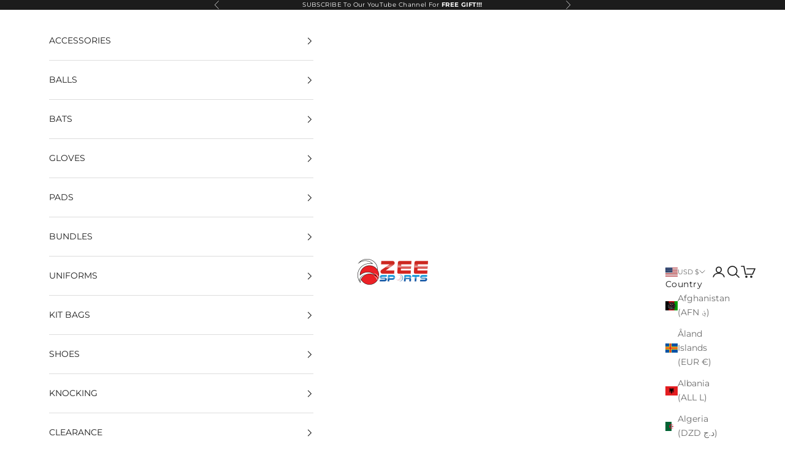

--- FILE ---
content_type: text/html; charset=utf-8
request_url: https://zeesports.co/products/gray-nicolls-prestige-batting-pads
body_size: 65828
content:
<!doctype html>

<html lang="en" dir="ltr">
  <head>



    <meta charset="utf-8">
    <meta name="viewport" content="width=device-width, initial-scale=1.0, height=device-height, minimum-scale=1.0, maximum-scale=5.0">

    <title>Gray Nicolls Batting Pads Prestige</title><meta name="description" content="Vapour foam bolster with Cane rods for protection, flexible knee foam, and full-length diffuser foam wing for comfort. Iconic design with red logo accents."><link rel="canonical" href="https://zeesports.co/products/gray-nicolls-prestige-batting-pads"><link rel="shortcut icon" href="//zeesports.co/cdn/shop/files/Untitled_1000_x_1000px_1000_x_1000px_1000_x_1000px_1000_x_1000px_1000_x_1000px_1200_x_1600px_1200_x_1600px_3200_x_1200px_1000_x_1000px_1000_x_1000px_1000_x_1000px_1000_x_1000px_1000_x.png?v=1690368091&width=96">
      <link rel="apple-touch-icon" href="//zeesports.co/cdn/shop/files/Untitled_1000_x_1000px_1000_x_1000px_1000_x_1000px_1000_x_1000px_1000_x_1000px_1200_x_1600px_1200_x_1600px_3200_x_1200px_1000_x_1000px_1000_x_1000px_1000_x_1000px_1000_x_1000px_1000_x.png?v=1690368091&width=180"><link rel="preconnect" href="https://fonts.shopifycdn.com" crossorigin><link rel="preload" href="//zeesports.co/cdn/fonts/montserrat/montserrat_n5.07ef3781d9c78c8b93c98419da7ad4fbeebb6635.woff2" as="font" type="font/woff2" crossorigin><link rel="preload" href="//zeesports.co/cdn/fonts/montserrat/montserrat_n4.81949fa0ac9fd2021e16436151e8eaa539321637.woff2" as="font" type="font/woff2" crossorigin><meta property="og:type" content="product">
  <meta property="og:title" content="Gray Nicolls Batting Pads Prestige">
  <meta property="product:price:amount" content="99.20">
  <meta property="product:price:currency" content="USD">
  <meta property="product:availability" content="in stock"><meta property="og:image" content="http://zeesports.co/cdn/shop/products/1_32c37ca6-a0a1-49db-a3b0-3b3c7255948e.jpg?v=1662502864&width=2048">
  <meta property="og:image:secure_url" content="https://zeesports.co/cdn/shop/products/1_32c37ca6-a0a1-49db-a3b0-3b3c7255948e.jpg?v=1662502864&width=2048">
  <meta property="og:image:width" content="2000">
  <meta property="og:image:height" content="2000"><meta property="og:description" content="Vapour foam bolster with Cane rods for protection, flexible knee foam, and full-length diffuser foam wing for comfort. Iconic design with red logo accents."><meta property="og:url" content="https://zeesports.co/products/gray-nicolls-prestige-batting-pads">
<meta property="og:site_name" content="Zee Sports International Your Favorite Sports Shop"><meta name="twitter:card" content="summary"><meta name="twitter:title" content="Gray Nicolls Batting Pads Prestige">
  <meta name="twitter:description" content="Gray Nicolls Prestige Batting Pads: The Gray-Nicolls Prestige Batting Pads are designed for professional and club cricketers seeking a balance of style, comfort, and performance. With the iconic Gray-Nicolls check design and flashes of red from the logo, these pads are as beautiful as they are functional, offering superb protection and mobility. Key Features: Protection: Vapour foam bolster with Cane rods for fantastic protection against fast bowlers, without excess weight. Flexibility: Vapour foam knee with Poly-armour provides freedom of movement at the crease. Side Protection: Full-length diffuser foam wing for enhanced protection on the side of the pad. Comfort: Diffuser foam instep for added comfort during long innings, reducing soreness. Design: Iconic Gray-Nicolls check design with red logo accents, ensuring style and quality. Additional Information:These pads combine cutting-edge technology with fantastic design to provide players with everything they need for"><meta name="twitter:image" content="https://zeesports.co/cdn/shop/products/1_32c37ca6-a0a1-49db-a3b0-3b3c7255948e.jpg?crop=center&height=1200&v=1662502864&width=1200">
  <meta name="twitter:image:alt" content=""><script async crossorigin fetchpriority="high" src="/cdn/shopifycloud/importmap-polyfill/es-modules-shim.2.4.0.js"></script>
<script type="application/ld+json">{"@context":"http:\/\/schema.org\/","@id":"\/products\/gray-nicolls-prestige-batting-pads#product","@type":"Product","brand":{"@type":"Brand","name":"GRAY NICOLLS"},"category":"Cricket Leg Guards","description":"Gray Nicolls Prestige Batting Pads:\nThe Gray-Nicolls Prestige Batting Pads are designed for professional and club cricketers seeking a balance of style, comfort, and performance. With the iconic Gray-Nicolls check design and flashes of red from the logo, these pads are as beautiful as they are functional, offering superb protection and mobility.\nKey Features:\n\n\nProtection: Vapour foam bolster with Cane rods for fantastic protection against fast bowlers, without excess weight.\n\n\nFlexibility: Vapour foam knee with Poly-armour provides freedom of movement at the crease.\n\n\nSide Protection: Full-length diffuser foam wing for enhanced protection on the side of the pad.\n\n\nComfort: Diffuser foam instep for added comfort during long innings, reducing soreness.\n\n\nDesign: Iconic Gray-Nicolls check design with red logo accents, ensuring style and quality.\n\n\nAdditional Information:These pads combine cutting-edge technology with fantastic design to provide players with everything they need for a safe, comfortable, and powerful performance on the field.","gtin":"90539953","image":"https:\/\/zeesports.co\/cdn\/shop\/products\/1_32c37ca6-a0a1-49db-a3b0-3b3c7255948e.jpg?v=1662502864\u0026width=1920","name":"Gray Nicolls Batting Pads Prestige","offers":{"@id":"\/products\/gray-nicolls-prestige-batting-pads?variant=41282590539953#offer","@type":"Offer","availability":"http:\/\/schema.org\/InStock","price":"99.20","priceCurrency":"USD","url":"https:\/\/zeesports.co\/products\/gray-nicolls-prestige-batting-pads?variant=41282590539953"},"sku":"GN-158","url":"https:\/\/zeesports.co\/products\/gray-nicolls-prestige-batting-pads"}</script><script type="application/ld+json">
  {
    "@context": "https://schema.org",
    "@type": "BreadcrumbList",
    "itemListElement": [{
        "@type": "ListItem",
        "position": 1,
        "name": "Home",
        "item": "https://zeesports.co"
      },{
            "@type": "ListItem",
            "position": 2,
            "name": "Gray Nicolls Batting Pads Prestige",
            "item": "https://zeesports.co/products/gray-nicolls-prestige-batting-pads"
          }]
  }
</script><style>/* Typography (heading) */
  @font-face {
  font-family: Montserrat;
  font-weight: 500;
  font-style: normal;
  font-display: fallback;
  src: url("//zeesports.co/cdn/fonts/montserrat/montserrat_n5.07ef3781d9c78c8b93c98419da7ad4fbeebb6635.woff2") format("woff2"),
       url("//zeesports.co/cdn/fonts/montserrat/montserrat_n5.adf9b4bd8b0e4f55a0b203cdd84512667e0d5e4d.woff") format("woff");
}

@font-face {
  font-family: Montserrat;
  font-weight: 500;
  font-style: italic;
  font-display: fallback;
  src: url("//zeesports.co/cdn/fonts/montserrat/montserrat_i5.d3a783eb0cc26f2fda1e99d1dfec3ebaea1dc164.woff2") format("woff2"),
       url("//zeesports.co/cdn/fonts/montserrat/montserrat_i5.76d414ea3d56bb79ef992a9c62dce2e9063bc062.woff") format("woff");
}

/* Typography (body) */
  @font-face {
  font-family: Montserrat;
  font-weight: 400;
  font-style: normal;
  font-display: fallback;
  src: url("//zeesports.co/cdn/fonts/montserrat/montserrat_n4.81949fa0ac9fd2021e16436151e8eaa539321637.woff2") format("woff2"),
       url("//zeesports.co/cdn/fonts/montserrat/montserrat_n4.a6c632ca7b62da89c3594789ba828388aac693fe.woff") format("woff");
}

@font-face {
  font-family: Montserrat;
  font-weight: 400;
  font-style: italic;
  font-display: fallback;
  src: url("//zeesports.co/cdn/fonts/montserrat/montserrat_i4.5a4ea298b4789e064f62a29aafc18d41f09ae59b.woff2") format("woff2"),
       url("//zeesports.co/cdn/fonts/montserrat/montserrat_i4.072b5869c5e0ed5b9d2021e4c2af132e16681ad2.woff") format("woff");
}

@font-face {
  font-family: Montserrat;
  font-weight: 700;
  font-style: normal;
  font-display: fallback;
  src: url("//zeesports.co/cdn/fonts/montserrat/montserrat_n7.3c434e22befd5c18a6b4afadb1e3d77c128c7939.woff2") format("woff2"),
       url("//zeesports.co/cdn/fonts/montserrat/montserrat_n7.5d9fa6e2cae713c8fb539a9876489d86207fe957.woff") format("woff");
}

@font-face {
  font-family: Montserrat;
  font-weight: 700;
  font-style: italic;
  font-display: fallback;
  src: url("//zeesports.co/cdn/fonts/montserrat/montserrat_i7.a0d4a463df4f146567d871890ffb3c80408e7732.woff2") format("woff2"),
       url("//zeesports.co/cdn/fonts/montserrat/montserrat_i7.f6ec9f2a0681acc6f8152c40921d2a4d2e1a2c78.woff") format("woff");
}

:root {
    /* Container */
    --container-max-width: 100%;
    --container-xxs-max-width: 27.5rem; /* 440px */
    --container-xs-max-width: 42.5rem; /* 680px */
    --container-sm-max-width: 61.25rem; /* 980px */
    --container-md-max-width: 71.875rem; /* 1150px */
    --container-lg-max-width: 78.75rem; /* 1260px */
    --container-xl-max-width: 85rem; /* 1360px */
    --container-gutter: 1.25rem;

    --section-vertical-spacing: 2rem;
    --section-vertical-spacing-tight:2rem;

    --section-stack-gap:1.5rem;
    --section-stack-gap-tight:1.5rem;

    /* Form settings */
    --form-gap: 1.25rem; /* Gap between fieldset and submit button */
    --fieldset-gap: 1rem; /* Gap between each form input within a fieldset */
    --form-control-gap: 0.625rem; /* Gap between input and label (ignored for floating label) */
    --checkbox-control-gap: 0.75rem; /* Horizontal gap between checkbox and its associated label */
    --input-padding-block: 0.65rem; /* Vertical padding for input, textarea and native select */
    --input-padding-inline: 0.8rem; /* Horizontal padding for input, textarea and native select */
    --checkbox-size: 0.875rem; /* Size (width and height) for checkbox */

    /* Other sizes */
    --sticky-area-height: calc(var(--announcement-bar-is-sticky, 0) * var(--announcement-bar-height, 0px) + var(--header-is-sticky, 0) * var(--header-is-visible, 1) * var(--header-height, 0px));

    /* RTL support */
    --transform-logical-flip: 1;
    --transform-origin-start: left;
    --transform-origin-end: right;

    /**
     * ---------------------------------------------------------------------
     * TYPOGRAPHY
     * ---------------------------------------------------------------------
     */

    /* Font properties */
    --heading-font-family: Montserrat, sans-serif;
    --heading-font-weight: 500;
    --heading-font-style: normal;
    --heading-text-transform: normal;
    --heading-letter-spacing: -0.05em;
    --text-font-family: Montserrat, sans-serif;
    --text-font-weight: 400;
    --text-font-style: normal;
    --text-letter-spacing: 0.03em;
    --button-font: var(--text-font-style) var(--text-font-weight) var(--text-sm) / 1.65 var(--text-font-family);
    --button-text-transform: uppercase;
    --button-letter-spacing: 0.2em;

    /* Font sizes */--text-heading-size-factor: 1.2;
    --text-h1: max(0.6875rem, clamp(1.375rem, 1.146341463414634rem + 0.975609756097561vw, 2rem) * var(--text-heading-size-factor));
    --text-h2: max(0.6875rem, clamp(1.25rem, 1.0670731707317074rem + 0.7804878048780488vw, 1.75rem) * var(--text-heading-size-factor));
    --text-h3: max(0.6875rem, clamp(1.125rem, 1.0335365853658536rem + 0.3902439024390244vw, 1.375rem) * var(--text-heading-size-factor));
    --text-h4: max(0.6875rem, clamp(1rem, 0.9542682926829268rem + 0.1951219512195122vw, 1.125rem) * var(--text-heading-size-factor));
    --text-h5: calc(0.875rem * var(--text-heading-size-factor));
    --text-h6: calc(0.75rem * var(--text-heading-size-factor));

    --text-xs: 0.875rem;
    --text-sm: 0.9375rem;
    --text-base: 1.0rem;
    --text-lg: 1.125rem;
    --text-xl: 1.125rem;

    /* Rounded variables (used for border radius) */
    --rounded-full: 9999px;
    --button-border-radius: 0.25rem;
    --input-border-radius: 0.25rem;

    /* Box shadow */
    --shadow-sm: 0 2px 8px rgb(0 0 0 / 0.05);
    --shadow: 0 5px 15px rgb(0 0 0 / 0.05);
    --shadow-md: 0 5px 30px rgb(0 0 0 / 0.05);
    --shadow-block: px px px rgb(var(--text-primary) / 0.0);

    /**
     * ---------------------------------------------------------------------
     * OTHER
     * ---------------------------------------------------------------------
     */

    --checkmark-svg-url: url(//zeesports.co/cdn/shop/t/111/assets/checkmark.svg?v=77552481021870063511767730740);
    --cursor-zoom-in-svg-url: url(//zeesports.co/cdn/shop/t/111/assets/cursor-zoom-in.svg?v=112480252220988712521767730740);
  }

  [dir="rtl"]:root {
    /* RTL support */
    --transform-logical-flip: -1;
    --transform-origin-start: right;
    --transform-origin-end: left;
  }

  @media screen and (min-width: 700px) {
    :root {
      /* Typography (font size) */
      --text-xs: 0.75rem;
      --text-sm: 0.8125rem;
      --text-base: 0.875rem;
      --text-lg: 1.0rem;
      --text-xl: 1.25rem;

      /* Spacing settings */
      --container-gutter: 2rem;
    }
  }

  @media screen and (min-width: 1000px) {
    :root {
      /* Spacing settings */
      --container-gutter: 3rem;

      --section-vertical-spacing: 3rem;
      --section-vertical-spacing-tight: 3rem;

      --section-stack-gap:2.25rem;
      --section-stack-gap-tight:2.25rem;
    }
  }:root {/* Overlay used for modal */
    --page-overlay: 0 0 0 / 0.4;

    /* We use the first scheme background as default */
    --page-background: ;

    /* Product colors */
    --on-sale-text: 203 43 43;
    --on-sale-badge-background: 203 43 43;
    --on-sale-badge-text: 255 255 255;
    --sold-out-badge-background: 23 115 176;
    --sold-out-badge-text: 255 255 255;
    --custom-badge-background: 28 28 28;
    --custom-badge-text: 255 255 255;
    --star-color: 235 31 36;

    /* Status colors */
    --success-background: 212 227 203;
    --success-text: 48 122 7;
    --warning-background: 253 241 224;
    --warning-text: 237 138 0;
    --error-background: 243 204 204;
    --error-text: 203 43 43;
  }.color-scheme--scheme-1 {
      /* Color settings */--accent: 28 28 28;
      --text-color: 28 28 28;
      --background: 255 255 255 / 1.0;
      --background-without-opacity: 255 255 255;
      --background-gradient: ;--border-color: 221 221 221;/* Button colors */
      --button-background: 28 28 28;
      --button-text-color: 255 255 255;

      /* Circled buttons */
      --circle-button-background: 255 255 255;
      --circle-button-text-color: 28 28 28;
    }.shopify-section:has(.section-spacing.color-scheme--bg-54922f2e920ba8346f6dc0fba343d673) + .shopify-section:has(.section-spacing.color-scheme--bg-54922f2e920ba8346f6dc0fba343d673:not(.bordered-section)) .section-spacing {
      padding-block-start: 0;
    }.color-scheme--scheme-2 {
      /* Color settings */--accent: 28 28 28;
      --text-color: 28 28 28;
      --background: 255 255 255 / 1.0;
      --background-without-opacity: 255 255 255;
      --background-gradient: ;--border-color: 221 221 221;/* Button colors */
      --button-background: 28 28 28;
      --button-text-color: 255 255 255;

      /* Circled buttons */
      --circle-button-background: 255 255 255;
      --circle-button-text-color: 28 28 28;
    }.shopify-section:has(.section-spacing.color-scheme--bg-54922f2e920ba8346f6dc0fba343d673) + .shopify-section:has(.section-spacing.color-scheme--bg-54922f2e920ba8346f6dc0fba343d673:not(.bordered-section)) .section-spacing {
      padding-block-start: 0;
    }.color-scheme--scheme-3 {
      /* Color settings */--accent: 203 43 43;
      --text-color: 255 255 255;
      --background: 28 28 28 / 1.0;
      --background-without-opacity: 28 28 28;
      --background-gradient: ;--border-color: 62 62 62;/* Button colors */
      --button-background: 203 43 43;
      --button-text-color: 255 255 255;

      /* Circled buttons */
      --circle-button-background: 255 255 255;
      --circle-button-text-color: 28 28 28;
    }.shopify-section:has(.section-spacing.color-scheme--bg-c1f8cb21047e4797e94d0969dc5d1e44) + .shopify-section:has(.section-spacing.color-scheme--bg-c1f8cb21047e4797e94d0969dc5d1e44:not(.bordered-section)) .section-spacing {
      padding-block-start: 0;
    }.color-scheme--scheme-4 {
      /* Color settings */--accent: 203 43 43;
      --text-color: 255 255 255;
      --background: 255 255 255 / 1.0;
      --background-without-opacity: 255 255 255;
      --background-gradient: ;--border-color: 255 255 255;/* Button colors */
      --button-background: 203 43 43;
      --button-text-color: 255 255 255;

      /* Circled buttons */
      --circle-button-background: 255 255 255;
      --circle-button-text-color: 28 28 28;
    }.shopify-section:has(.section-spacing.color-scheme--bg-54922f2e920ba8346f6dc0fba343d673) + .shopify-section:has(.section-spacing.color-scheme--bg-54922f2e920ba8346f6dc0fba343d673:not(.bordered-section)) .section-spacing {
      padding-block-start: 0;
    }.color-scheme--scheme-140dd63c-ca3b-4a5c-b3c4-7d9fb2aa4be8 {
      /* Color settings */--accent: 28 28 28;
      --text-color: 28 28 28;
      --background: 255 255 255 / 1.0;
      --background-without-opacity: 255 255 255;
      --background-gradient: ;--border-color: 221 221 221;/* Button colors */
      --button-background: 28 28 28;
      --button-text-color: 255 255 255;

      /* Circled buttons */
      --circle-button-background: 255 255 255;
      --circle-button-text-color: 28 28 28;
    }.shopify-section:has(.section-spacing.color-scheme--bg-54922f2e920ba8346f6dc0fba343d673) + .shopify-section:has(.section-spacing.color-scheme--bg-54922f2e920ba8346f6dc0fba343d673:not(.bordered-section)) .section-spacing {
      padding-block-start: 0;
    }.color-scheme--scheme-8ad2c6e9-d153-4168-9a87-e47575ed08ca {
      /* Color settings */--accent: 28 28 28;
      --text-color: 28 28 28;
      --background: 255 254 250 / 1.0;
      --background-without-opacity: 255 254 250;
      --background-gradient: ;--border-color: 221 220 217;/* Button colors */
      --button-background: 28 28 28;
      --button-text-color: 255 255 255;

      /* Circled buttons */
      --circle-button-background: 255 255 255;
      --circle-button-text-color: 28 28 28;
    }.shopify-section:has(.section-spacing.color-scheme--bg-adbe00c52219ac91c4a1a5037d1df0fe) + .shopify-section:has(.section-spacing.color-scheme--bg-adbe00c52219ac91c4a1a5037d1df0fe:not(.bordered-section)) .section-spacing {
      padding-block-start: 0;
    }.color-scheme--scheme-8dd19959-a358-4ba1-81e0-d26550be7141 {
      /* Color settings */--accent: 254 206 1;
      --text-color: 28 28 28;
      --background: 255 255 255 / 1.0;
      --background-without-opacity: 255 255 255;
      --background-gradient: ;--border-color: 221 221 221;/* Button colors */
      --button-background: 254 206 1;
      --button-text-color: 255 255 255;

      /* Circled buttons */
      --circle-button-background: 255 255 255;
      --circle-button-text-color: 28 28 28;
    }.shopify-section:has(.section-spacing.color-scheme--bg-54922f2e920ba8346f6dc0fba343d673) + .shopify-section:has(.section-spacing.color-scheme--bg-54922f2e920ba8346f6dc0fba343d673:not(.bordered-section)) .section-spacing {
      padding-block-start: 0;
    }.color-scheme--scheme-3269075b-0448-48d5-87f1-cc3ed67caa30 {
      /* Color settings */--accent: 193 2 1;
      --text-color: 28 28 28;
      --background: 255 255 255 / 1.0;
      --background-without-opacity: 255 255 255;
      --background-gradient: ;--border-color: 221 221 221;/* Button colors */
      --button-background: 193 2 1;
      --button-text-color: 255 255 255;

      /* Circled buttons */
      --circle-button-background: 255 255 255;
      --circle-button-text-color: 28 28 28;
    }.shopify-section:has(.section-spacing.color-scheme--bg-54922f2e920ba8346f6dc0fba343d673) + .shopify-section:has(.section-spacing.color-scheme--bg-54922f2e920ba8346f6dc0fba343d673:not(.bordered-section)) .section-spacing {
      padding-block-start: 0;
    }.color-scheme--dialog {
      /* Color settings */--accent: 28 28 28;
      --text-color: 28 28 28;
      --background: 255 255 255 / 1.0;
      --background-without-opacity: 255 255 255;
      --background-gradient: ;--border-color: 221 221 221;/* Button colors */
      --button-background: 28 28 28;
      --button-text-color: 255 255 255;

      /* Circled buttons */
      --circle-button-background: 255 255 255;
      --circle-button-text-color: 28 28 28;
    }
</style><script>
  // This allows to expose several variables to the global scope, to be used in scripts
  window.themeVariables = {
    settings: {
      showPageTransition: null,
      pageType: "product",
      moneyFormat: "\u003cspan class=money\u003e${{amount}}\u003c\/span\u003e",
      moneyWithCurrencyFormat: "\u003cspan class=money\u003e${{amount}} USD\u003c\/span\u003e",
      currencyCodeEnabled: true,
      cartType: "drawer",
      staggerMenuApparition: true
    },

    strings: {
      addedToCart: "Added to your cart!",
      addedToCartWithTitle: "{{ product_title }} added to cart.",
      closeGallery: "Close gallery",
      zoomGallery: "Zoom picture",
      errorGallery: "Image cannot be loaded",
      shippingEstimatorNoResults: "Sorry, we do not ship to your address.",
      shippingEstimatorOneResult: "There is one shipping rate for your address:",
      shippingEstimatorMultipleResults: "There are several shipping rates for your address:",
      shippingEstimatorError: "One or more error occurred while retrieving shipping rates:",
      next: "Next",
      previous: "Previous"
    },

    mediaQueries: {
      'sm': 'screen and (min-width: 700px)',
      'md': 'screen and (min-width: 1000px)',
      'lg': 'screen and (min-width: 1150px)',
      'xl': 'screen and (min-width: 1400px)',
      '2xl': 'screen and (min-width: 1600px)',
      'sm-max': 'screen and (max-width: 699px)',
      'md-max': 'screen and (max-width: 999px)',
      'lg-max': 'screen and (max-width: 1149px)',
      'xl-max': 'screen and (max-width: 1399px)',
      '2xl-max': 'screen and (max-width: 1599px)',
      'motion-safe': '(prefers-reduced-motion: no-preference)',
      'motion-reduce': '(prefers-reduced-motion: reduce)',
      'supports-hover': 'screen and (pointer: fine)',
      'supports-touch': 'screen and (hover: none)'
    }
  };</script><script type="importmap">{
        "imports": {
          "vendor": "//zeesports.co/cdn/shop/t/111/assets/vendor.min.js?v=55929477288600450501767730712",
          "theme": "//zeesports.co/cdn/shop/t/111/assets/theme.js?v=103030472301900935361767730712",
          "photoswipe": "//zeesports.co/cdn/shop/t/111/assets/photoswipe.min.js?v=13374349288281597431767730712"
        }
      }
    </script>

    <script type="module" src="//zeesports.co/cdn/shop/t/111/assets/vendor.min.js?v=55929477288600450501767730712"></script>
    <script type="module" src="//zeesports.co/cdn/shop/t/111/assets/theme.js?v=103030472301900935361767730712"></script>

    <script>window.performance && window.performance.mark && window.performance.mark('shopify.content_for_header.start');</script><meta name="google-site-verification" content="YA1MWcHc_QK5T0INV9xNNAJCWxIyKy-Q0D-7wPYO6jw">
<meta name="facebook-domain-verification" content="4z71d18qz5dxo1l3qfpefby62u18ef">
<meta id="shopify-digital-wallet" name="shopify-digital-wallet" content="/56141021361/digital_wallets/dialog">
<meta name="shopify-checkout-api-token" content="79a827e163f44247e5322df138cc1bfa">
<meta id="in-context-paypal-metadata" data-shop-id="56141021361" data-venmo-supported="false" data-environment="production" data-locale="en_US" data-paypal-v4="true" data-currency="USD">
<link rel="alternate" type="application/json+oembed" href="https://zeesports.co/products/gray-nicolls-prestige-batting-pads.oembed">
<script async="async" src="/checkouts/internal/preloads.js?locale=en-US"></script>
<link rel="preconnect" href="https://shop.app" crossorigin="anonymous">
<script async="async" src="https://shop.app/checkouts/internal/preloads.js?locale=en-US&shop_id=56141021361" crossorigin="anonymous"></script>
<script id="apple-pay-shop-capabilities" type="application/json">{"shopId":56141021361,"countryCode":"US","currencyCode":"USD","merchantCapabilities":["supports3DS"],"merchantId":"gid:\/\/shopify\/Shop\/56141021361","merchantName":"Zee Sports International Your Favorite Sports Shop","requiredBillingContactFields":["postalAddress","email","phone"],"requiredShippingContactFields":["postalAddress","email","phone"],"shippingType":"shipping","supportedNetworks":["visa","masterCard","amex","discover","elo","jcb"],"total":{"type":"pending","label":"Zee Sports International Your Favorite Sports Shop","amount":"1.00"},"shopifyPaymentsEnabled":true,"supportsSubscriptions":true}</script>
<script id="shopify-features" type="application/json">{"accessToken":"79a827e163f44247e5322df138cc1bfa","betas":["rich-media-storefront-analytics"],"domain":"zeesports.co","predictiveSearch":true,"shopId":56141021361,"locale":"en"}</script>
<script>var Shopify = Shopify || {};
Shopify.shop = "zeesports-international.myshopify.com";
Shopify.locale = "en";
Shopify.currency = {"active":"USD","rate":"1.0"};
Shopify.country = "US";
Shopify.theme = {"name":"Prestige 10.11.1","id":148629782705,"schema_name":"Prestige","schema_version":"10.11.1","theme_store_id":855,"role":"main"};
Shopify.theme.handle = "null";
Shopify.theme.style = {"id":null,"handle":null};
Shopify.cdnHost = "zeesports.co/cdn";
Shopify.routes = Shopify.routes || {};
Shopify.routes.root = "/";</script>
<script type="module">!function(o){(o.Shopify=o.Shopify||{}).modules=!0}(window);</script>
<script>!function(o){function n(){var o=[];function n(){o.push(Array.prototype.slice.apply(arguments))}return n.q=o,n}var t=o.Shopify=o.Shopify||{};t.loadFeatures=n(),t.autoloadFeatures=n()}(window);</script>
<script>
  window.ShopifyPay = window.ShopifyPay || {};
  window.ShopifyPay.apiHost = "shop.app\/pay";
  window.ShopifyPay.redirectState = null;
</script>
<script id="shop-js-analytics" type="application/json">{"pageType":"product"}</script>
<script defer="defer" async type="module" src="//zeesports.co/cdn/shopifycloud/shop-js/modules/v2/client.init-shop-cart-sync_BdyHc3Nr.en.esm.js"></script>
<script defer="defer" async type="module" src="//zeesports.co/cdn/shopifycloud/shop-js/modules/v2/chunk.common_Daul8nwZ.esm.js"></script>
<script type="module">
  await import("//zeesports.co/cdn/shopifycloud/shop-js/modules/v2/client.init-shop-cart-sync_BdyHc3Nr.en.esm.js");
await import("//zeesports.co/cdn/shopifycloud/shop-js/modules/v2/chunk.common_Daul8nwZ.esm.js");

  window.Shopify.SignInWithShop?.initShopCartSync?.({"fedCMEnabled":true,"windoidEnabled":true});

</script>
<script defer="defer" async type="module" src="//zeesports.co/cdn/shopifycloud/shop-js/modules/v2/client.payment-terms_MV4M3zvL.en.esm.js"></script>
<script defer="defer" async type="module" src="//zeesports.co/cdn/shopifycloud/shop-js/modules/v2/chunk.common_Daul8nwZ.esm.js"></script>
<script defer="defer" async type="module" src="//zeesports.co/cdn/shopifycloud/shop-js/modules/v2/chunk.modal_CQq8HTM6.esm.js"></script>
<script type="module">
  await import("//zeesports.co/cdn/shopifycloud/shop-js/modules/v2/client.payment-terms_MV4M3zvL.en.esm.js");
await import("//zeesports.co/cdn/shopifycloud/shop-js/modules/v2/chunk.common_Daul8nwZ.esm.js");
await import("//zeesports.co/cdn/shopifycloud/shop-js/modules/v2/chunk.modal_CQq8HTM6.esm.js");

  
</script>
<script>
  window.Shopify = window.Shopify || {};
  if (!window.Shopify.featureAssets) window.Shopify.featureAssets = {};
  window.Shopify.featureAssets['shop-js'] = {"shop-cart-sync":["modules/v2/client.shop-cart-sync_QYOiDySF.en.esm.js","modules/v2/chunk.common_Daul8nwZ.esm.js"],"init-fed-cm":["modules/v2/client.init-fed-cm_DchLp9rc.en.esm.js","modules/v2/chunk.common_Daul8nwZ.esm.js"],"shop-button":["modules/v2/client.shop-button_OV7bAJc5.en.esm.js","modules/v2/chunk.common_Daul8nwZ.esm.js"],"init-windoid":["modules/v2/client.init-windoid_DwxFKQ8e.en.esm.js","modules/v2/chunk.common_Daul8nwZ.esm.js"],"shop-cash-offers":["modules/v2/client.shop-cash-offers_DWtL6Bq3.en.esm.js","modules/v2/chunk.common_Daul8nwZ.esm.js","modules/v2/chunk.modal_CQq8HTM6.esm.js"],"shop-toast-manager":["modules/v2/client.shop-toast-manager_CX9r1SjA.en.esm.js","modules/v2/chunk.common_Daul8nwZ.esm.js"],"init-shop-email-lookup-coordinator":["modules/v2/client.init-shop-email-lookup-coordinator_UhKnw74l.en.esm.js","modules/v2/chunk.common_Daul8nwZ.esm.js"],"pay-button":["modules/v2/client.pay-button_DzxNnLDY.en.esm.js","modules/v2/chunk.common_Daul8nwZ.esm.js"],"avatar":["modules/v2/client.avatar_BTnouDA3.en.esm.js"],"init-shop-cart-sync":["modules/v2/client.init-shop-cart-sync_BdyHc3Nr.en.esm.js","modules/v2/chunk.common_Daul8nwZ.esm.js"],"shop-login-button":["modules/v2/client.shop-login-button_D8B466_1.en.esm.js","modules/v2/chunk.common_Daul8nwZ.esm.js","modules/v2/chunk.modal_CQq8HTM6.esm.js"],"init-customer-accounts-sign-up":["modules/v2/client.init-customer-accounts-sign-up_C8fpPm4i.en.esm.js","modules/v2/client.shop-login-button_D8B466_1.en.esm.js","modules/v2/chunk.common_Daul8nwZ.esm.js","modules/v2/chunk.modal_CQq8HTM6.esm.js"],"init-shop-for-new-customer-accounts":["modules/v2/client.init-shop-for-new-customer-accounts_CVTO0Ztu.en.esm.js","modules/v2/client.shop-login-button_D8B466_1.en.esm.js","modules/v2/chunk.common_Daul8nwZ.esm.js","modules/v2/chunk.modal_CQq8HTM6.esm.js"],"init-customer-accounts":["modules/v2/client.init-customer-accounts_dRgKMfrE.en.esm.js","modules/v2/client.shop-login-button_D8B466_1.en.esm.js","modules/v2/chunk.common_Daul8nwZ.esm.js","modules/v2/chunk.modal_CQq8HTM6.esm.js"],"shop-follow-button":["modules/v2/client.shop-follow-button_CkZpjEct.en.esm.js","modules/v2/chunk.common_Daul8nwZ.esm.js","modules/v2/chunk.modal_CQq8HTM6.esm.js"],"lead-capture":["modules/v2/client.lead-capture_BntHBhfp.en.esm.js","modules/v2/chunk.common_Daul8nwZ.esm.js","modules/v2/chunk.modal_CQq8HTM6.esm.js"],"checkout-modal":["modules/v2/client.checkout-modal_CfxcYbTm.en.esm.js","modules/v2/chunk.common_Daul8nwZ.esm.js","modules/v2/chunk.modal_CQq8HTM6.esm.js"],"shop-login":["modules/v2/client.shop-login_Da4GZ2H6.en.esm.js","modules/v2/chunk.common_Daul8nwZ.esm.js","modules/v2/chunk.modal_CQq8HTM6.esm.js"],"payment-terms":["modules/v2/client.payment-terms_MV4M3zvL.en.esm.js","modules/v2/chunk.common_Daul8nwZ.esm.js","modules/v2/chunk.modal_CQq8HTM6.esm.js"]};
</script>
<script id="__st">var __st={"a":56141021361,"offset":-18000,"reqid":"65db60d2-be38-40f9-be24-fb897e3432c7-1768945788","pageurl":"zeesports.co\/products\/gray-nicolls-prestige-batting-pads","u":"382717fa497b","p":"product","rtyp":"product","rid":7094022963377};</script>
<script>window.ShopifyPaypalV4VisibilityTracking = true;</script>
<script id="captcha-bootstrap">!function(){'use strict';const t='contact',e='account',n='new_comment',o=[[t,t],['blogs',n],['comments',n],[t,'customer']],c=[[e,'customer_login'],[e,'guest_login'],[e,'recover_customer_password'],[e,'create_customer']],r=t=>t.map((([t,e])=>`form[action*='/${t}']:not([data-nocaptcha='true']) input[name='form_type'][value='${e}']`)).join(','),a=t=>()=>t?[...document.querySelectorAll(t)].map((t=>t.form)):[];function s(){const t=[...o],e=r(t);return a(e)}const i='password',u='form_key',d=['recaptcha-v3-token','g-recaptcha-response','h-captcha-response',i],f=()=>{try{return window.sessionStorage}catch{return}},m='__shopify_v',_=t=>t.elements[u];function p(t,e,n=!1){try{const o=window.sessionStorage,c=JSON.parse(o.getItem(e)),{data:r}=function(t){const{data:e,action:n}=t;return t[m]||n?{data:e,action:n}:{data:t,action:n}}(c);for(const[e,n]of Object.entries(r))t.elements[e]&&(t.elements[e].value=n);n&&o.removeItem(e)}catch(o){console.error('form repopulation failed',{error:o})}}const l='form_type',E='cptcha';function T(t){t.dataset[E]=!0}const w=window,h=w.document,L='Shopify',v='ce_forms',y='captcha';let A=!1;((t,e)=>{const n=(g='f06e6c50-85a8-45c8-87d0-21a2b65856fe',I='https://cdn.shopify.com/shopifycloud/storefront-forms-hcaptcha/ce_storefront_forms_captcha_hcaptcha.v1.5.2.iife.js',D={infoText:'Protected by hCaptcha',privacyText:'Privacy',termsText:'Terms'},(t,e,n)=>{const o=w[L][v],c=o.bindForm;if(c)return c(t,g,e,D).then(n);var r;o.q.push([[t,g,e,D],n]),r=I,A||(h.body.append(Object.assign(h.createElement('script'),{id:'captcha-provider',async:!0,src:r})),A=!0)});var g,I,D;w[L]=w[L]||{},w[L][v]=w[L][v]||{},w[L][v].q=[],w[L][y]=w[L][y]||{},w[L][y].protect=function(t,e){n(t,void 0,e),T(t)},Object.freeze(w[L][y]),function(t,e,n,w,h,L){const[v,y,A,g]=function(t,e,n){const i=e?o:[],u=t?c:[],d=[...i,...u],f=r(d),m=r(i),_=r(d.filter((([t,e])=>n.includes(e))));return[a(f),a(m),a(_),s()]}(w,h,L),I=t=>{const e=t.target;return e instanceof HTMLFormElement?e:e&&e.form},D=t=>v().includes(t);t.addEventListener('submit',(t=>{const e=I(t);if(!e)return;const n=D(e)&&!e.dataset.hcaptchaBound&&!e.dataset.recaptchaBound,o=_(e),c=g().includes(e)&&(!o||!o.value);(n||c)&&t.preventDefault(),c&&!n&&(function(t){try{if(!f())return;!function(t){const e=f();if(!e)return;const n=_(t);if(!n)return;const o=n.value;o&&e.removeItem(o)}(t);const e=Array.from(Array(32),(()=>Math.random().toString(36)[2])).join('');!function(t,e){_(t)||t.append(Object.assign(document.createElement('input'),{type:'hidden',name:u})),t.elements[u].value=e}(t,e),function(t,e){const n=f();if(!n)return;const o=[...t.querySelectorAll(`input[type='${i}']`)].map((({name:t})=>t)),c=[...d,...o],r={};for(const[a,s]of new FormData(t).entries())c.includes(a)||(r[a]=s);n.setItem(e,JSON.stringify({[m]:1,action:t.action,data:r}))}(t,e)}catch(e){console.error('failed to persist form',e)}}(e),e.submit())}));const S=(t,e)=>{t&&!t.dataset[E]&&(n(t,e.some((e=>e===t))),T(t))};for(const o of['focusin','change'])t.addEventListener(o,(t=>{const e=I(t);D(e)&&S(e,y())}));const B=e.get('form_key'),M=e.get(l),P=B&&M;t.addEventListener('DOMContentLoaded',(()=>{const t=y();if(P)for(const e of t)e.elements[l].value===M&&p(e,B);[...new Set([...A(),...v().filter((t=>'true'===t.dataset.shopifyCaptcha))])].forEach((e=>S(e,t)))}))}(h,new URLSearchParams(w.location.search),n,t,e,['guest_login'])})(!0,!0)}();</script>
<script integrity="sha256-4kQ18oKyAcykRKYeNunJcIwy7WH5gtpwJnB7kiuLZ1E=" data-source-attribution="shopify.loadfeatures" defer="defer" src="//zeesports.co/cdn/shopifycloud/storefront/assets/storefront/load_feature-a0a9edcb.js" crossorigin="anonymous"></script>
<script crossorigin="anonymous" defer="defer" src="//zeesports.co/cdn/shopifycloud/storefront/assets/shopify_pay/storefront-65b4c6d7.js?v=20250812"></script>
<script data-source-attribution="shopify.dynamic_checkout.dynamic.init">var Shopify=Shopify||{};Shopify.PaymentButton=Shopify.PaymentButton||{isStorefrontPortableWallets:!0,init:function(){window.Shopify.PaymentButton.init=function(){};var t=document.createElement("script");t.src="https://zeesports.co/cdn/shopifycloud/portable-wallets/latest/portable-wallets.en.js",t.type="module",document.head.appendChild(t)}};
</script>
<script data-source-attribution="shopify.dynamic_checkout.buyer_consent">
  function portableWalletsHideBuyerConsent(e){var t=document.getElementById("shopify-buyer-consent"),n=document.getElementById("shopify-subscription-policy-button");t&&n&&(t.classList.add("hidden"),t.setAttribute("aria-hidden","true"),n.removeEventListener("click",e))}function portableWalletsShowBuyerConsent(e){var t=document.getElementById("shopify-buyer-consent"),n=document.getElementById("shopify-subscription-policy-button");t&&n&&(t.classList.remove("hidden"),t.removeAttribute("aria-hidden"),n.addEventListener("click",e))}window.Shopify?.PaymentButton&&(window.Shopify.PaymentButton.hideBuyerConsent=portableWalletsHideBuyerConsent,window.Shopify.PaymentButton.showBuyerConsent=portableWalletsShowBuyerConsent);
</script>
<script data-source-attribution="shopify.dynamic_checkout.cart.bootstrap">document.addEventListener("DOMContentLoaded",(function(){function t(){return document.querySelector("shopify-accelerated-checkout-cart, shopify-accelerated-checkout")}if(t())Shopify.PaymentButton.init();else{new MutationObserver((function(e,n){t()&&(Shopify.PaymentButton.init(),n.disconnect())})).observe(document.body,{childList:!0,subtree:!0})}}));
</script>
<script id='scb4127' type='text/javascript' async='' src='https://zeesports.co/cdn/shopifycloud/privacy-banner/storefront-banner.js'></script><link id="shopify-accelerated-checkout-styles" rel="stylesheet" media="screen" href="https://zeesports.co/cdn/shopifycloud/portable-wallets/latest/accelerated-checkout-backwards-compat.css" crossorigin="anonymous">
<style id="shopify-accelerated-checkout-cart">
        #shopify-buyer-consent {
  margin-top: 1em;
  display: inline-block;
  width: 100%;
}

#shopify-buyer-consent.hidden {
  display: none;
}

#shopify-subscription-policy-button {
  background: none;
  border: none;
  padding: 0;
  text-decoration: underline;
  font-size: inherit;
  cursor: pointer;
}

#shopify-subscription-policy-button::before {
  box-shadow: none;
}

      </style>

<script>window.performance && window.performance.mark && window.performance.mark('shopify.content_for_header.end');</script>
<link href="//zeesports.co/cdn/shop/t/111/assets/theme.css?v=151734762274195956711767730712" rel="stylesheet" type="text/css" media="all" /><!-- BEGIN app block: shopify://apps/epa-easy-product-addons/blocks/speedup_link/0099190e-a0cb-49e7-8d26-026c9d26f337 --><!-- BEGIN app snippet: sg_product -->

<script>
  window["sg_addon_master_id"]="7094022963377";
  window["sgAddonCollectionMetaAddons"]=  { collection_id:268967674033,"addons":[{"handle":"zee-sports-pad-covers-multicolor","priority":1,"text_field":0},{"handle":"zee-sports-cricket-pad-covers-red-blue-white-green","priority":2,"text_field":0},{"handle":"zee-sports-knee-brace-with-side-metal-bars","priority":3,"text_field":0},{"handle":"zee-sports-cricket-jock-strap-with-abdominal-cup","priority":4,"text_field":0},{"handle":"zee-sports-cricket-pad-cover-golden","priority":5,"text_field":0},{"handle":"zee-sports-cricket-pad-cover-red","priority":6,"text_field":0},{"handle":"zee-sports-cricket-pad-cover-blue","priority":7,"text_field":0},{"handle":"zee-sports-wicket-keeping-gloves-mustang-3-star-adult","priority":8,"text_field":0},{"handle":"zee-sports-batting-gloves-maverick-adult-rh-lh","priority":9,"text_field":0},{"handle":"zee-sports-wicket-keeping-gloves-5-star-stallion-adult","priority":10,"text_field":0}],"is_group":0,"is_active":1,"groups":[],"mt_addon_hash":"bnDokpXM2A","collection_priority":6} 
  
      var isSgAddonRequest = { collection_id:268967674033,"addons":[{"handle":"zee-sports-pad-covers-multicolor","priority":1,"text_field":0},{"handle":"zee-sports-cricket-pad-covers-red-blue-white-green","priority":2,"text_field":0},{"handle":"zee-sports-knee-brace-with-side-metal-bars","priority":3,"text_field":0},{"handle":"zee-sports-cricket-jock-strap-with-abdominal-cup","priority":4,"text_field":0},{"handle":"zee-sports-cricket-pad-cover-golden","priority":5,"text_field":0},{"handle":"zee-sports-cricket-pad-cover-red","priority":6,"text_field":0},{"handle":"zee-sports-cricket-pad-cover-blue","priority":7,"text_field":0},{"handle":"zee-sports-wicket-keeping-gloves-mustang-3-star-adult","priority":8,"text_field":0},{"handle":"zee-sports-batting-gloves-maverick-adult-rh-lh","priority":9,"text_field":0},{"handle":"zee-sports-wicket-keeping-gloves-5-star-stallion-adult","priority":10,"text_field":0}],"is_group":0,"is_active":1,"groups":[],"mt_addon_hash":"bnDokpXM2A","collection_priority":6};
      var sgAddon_master_json = {"id":7094022963377,"title":"Gray Nicolls Batting Pads Prestige","handle":"gray-nicolls-prestige-batting-pads","description":"\u003ch4\u003e\u003cstrong\u003eGray Nicolls Prestige Batting Pads:\u003c\/strong\u003e\u003c\/h4\u003e\n\u003cp\u003eThe Gray-Nicolls Prestige Batting Pads are designed for professional and club cricketers seeking a balance of style, comfort, and performance. With the iconic Gray-Nicolls check design and flashes of red from the logo, these pads are as beautiful as they are functional, offering superb protection and mobility.\u003c\/p\u003e\n\u003ch4\u003eKey Features:\u003c\/h4\u003e\n\u003cul\u003e\n\u003cli\u003e\n\u003cp\u003e\u003cstrong\u003eProtection:\u003c\/strong\u003e Vapour foam bolster with Cane rods for fantastic protection against fast bowlers, without excess weight.\u003c\/p\u003e\n\u003c\/li\u003e\n\u003cli\u003e\n\u003cp\u003e\u003cstrong\u003eFlexibility:\u003c\/strong\u003e Vapour foam knee with Poly-armour provides freedom of movement at the crease.\u003c\/p\u003e\n\u003c\/li\u003e\n\u003cli\u003e\n\u003cp\u003e\u003cstrong\u003eSide Protection:\u003c\/strong\u003e Full-length diffuser foam wing for enhanced protection on the side of the pad.\u003c\/p\u003e\n\u003c\/li\u003e\n\u003cli\u003e\n\u003cp\u003e\u003cstrong\u003eComfort:\u003c\/strong\u003e Diffuser foam instep for added comfort during long innings, reducing soreness.\u003c\/p\u003e\n\u003c\/li\u003e\n\u003cli\u003e\n\u003cp\u003e\u003cstrong\u003eDesign:\u003c\/strong\u003e Iconic Gray-Nicolls check design with red logo accents, ensuring style and quality.\u003c\/p\u003e\n\u003c\/li\u003e\n\u003c\/ul\u003e\n\u003cp\u003e\u003cstrong\u003eAdditional Information:\u003c\/strong\u003e\u003cbr\u003eThese pads combine cutting-edge technology with fantastic design to provide players with everything they need for a safe, comfortable, and powerful performance on the field.\u003c\/p\u003e","published_at":"2022-01-15T14:07:41-05:00","created_at":"2022-01-09T18:25:00-05:00","vendor":"GRAY NICOLLS","type":"Cricket Pads","tags":["Adult Batting Pads","Cricket Pads"],"price":9920,"price_min":9920,"price_max":9920,"available":true,"price_varies":false,"compare_at_price":10920,"compare_at_price_min":10920,"compare_at_price_max":10920,"compare_at_price_varies":false,"variants":[{"id":41282590539953,"title":"Default Title","option1":"Default Title","option2":null,"option3":null,"sku":"GN-158","requires_shipping":true,"taxable":true,"featured_image":null,"available":true,"name":"Gray Nicolls Batting Pads Prestige","public_title":null,"options":["Default Title"],"price":9920,"weight":0,"compare_at_price":10920,"inventory_management":"shopify","barcode":"90539953","requires_selling_plan":false,"selling_plan_allocations":[]}],"images":["\/\/zeesports.co\/cdn\/shop\/products\/1_32c37ca6-a0a1-49db-a3b0-3b3c7255948e.jpg?v=1662502864","\/\/zeesports.co\/cdn\/shop\/products\/2_41729b79-188a-4582-96b6-d94a453096e1.jpg?v=1662502864"],"featured_image":"\/\/zeesports.co\/cdn\/shop\/products\/1_32c37ca6-a0a1-49db-a3b0-3b3c7255948e.jpg?v=1662502864","options":["Title"],"media":[{"alt":null,"id":24870915178673,"position":1,"preview_image":{"aspect_ratio":1.0,"height":2000,"width":2000,"src":"\/\/zeesports.co\/cdn\/shop\/products\/1_32c37ca6-a0a1-49db-a3b0-3b3c7255948e.jpg?v=1662502864"},"aspect_ratio":1.0,"height":2000,"media_type":"image","src":"\/\/zeesports.co\/cdn\/shop\/products\/1_32c37ca6-a0a1-49db-a3b0-3b3c7255948e.jpg?v=1662502864","width":2000},{"alt":null,"id":24870915211441,"position":2,"preview_image":{"aspect_ratio":1.0,"height":2000,"width":2000,"src":"\/\/zeesports.co\/cdn\/shop\/products\/2_41729b79-188a-4582-96b6-d94a453096e1.jpg?v=1662502864"},"aspect_ratio":1.0,"height":2000,"media_type":"image","src":"\/\/zeesports.co\/cdn\/shop\/products\/2_41729b79-188a-4582-96b6-d94a453096e1.jpg?v=1662502864","width":2000}],"requires_selling_plan":false,"selling_plan_groups":[],"content":"\u003ch4\u003e\u003cstrong\u003eGray Nicolls Prestige Batting Pads:\u003c\/strong\u003e\u003c\/h4\u003e\n\u003cp\u003eThe Gray-Nicolls Prestige Batting Pads are designed for professional and club cricketers seeking a balance of style, comfort, and performance. With the iconic Gray-Nicolls check design and flashes of red from the logo, these pads are as beautiful as they are functional, offering superb protection and mobility.\u003c\/p\u003e\n\u003ch4\u003eKey Features:\u003c\/h4\u003e\n\u003cul\u003e\n\u003cli\u003e\n\u003cp\u003e\u003cstrong\u003eProtection:\u003c\/strong\u003e Vapour foam bolster with Cane rods for fantastic protection against fast bowlers, without excess weight.\u003c\/p\u003e\n\u003c\/li\u003e\n\u003cli\u003e\n\u003cp\u003e\u003cstrong\u003eFlexibility:\u003c\/strong\u003e Vapour foam knee with Poly-armour provides freedom of movement at the crease.\u003c\/p\u003e\n\u003c\/li\u003e\n\u003cli\u003e\n\u003cp\u003e\u003cstrong\u003eSide Protection:\u003c\/strong\u003e Full-length diffuser foam wing for enhanced protection on the side of the pad.\u003c\/p\u003e\n\u003c\/li\u003e\n\u003cli\u003e\n\u003cp\u003e\u003cstrong\u003eComfort:\u003c\/strong\u003e Diffuser foam instep for added comfort during long innings, reducing soreness.\u003c\/p\u003e\n\u003c\/li\u003e\n\u003cli\u003e\n\u003cp\u003e\u003cstrong\u003eDesign:\u003c\/strong\u003e Iconic Gray-Nicolls check design with red logo accents, ensuring style and quality.\u003c\/p\u003e\n\u003c\/li\u003e\n\u003c\/ul\u003e\n\u003cp\u003e\u003cstrong\u003eAdditional Information:\u003c\/strong\u003e\u003cbr\u003eThese pads combine cutting-edge technology with fantastic design to provide players with everything they need for a safe, comfortable, and powerful performance on the field.\u003c\/p\u003e"};
  
</script>

<!-- END app snippet -->

  <script>
    window["sg_addons_coll_ids"] = {
      ids:"288315736241,268967674033,292089364657,311999135921,342600482993,292034674865"
    };
    window["items_with_ids"] = false || {}
  </script>


<!-- BEGIN app snippet: sg-globals -->
<script type="text/javascript">
  (function(){
    const convertLang = (locale) => {
      let t = locale.toUpperCase();
      return "PT-BR" === t || "PT-PT" === t || "ZH-CN" === t || "ZH-TW" === t ? t.replace("-", "_") : t.match(/^[a-zA-Z]{2}-[a-zA-Z]{2}$/) ? t.substring(0, 2) : t
    }

    const sg_addon_setGlobalVariables = () => {
      try{
        let locale = "en";
        window["sg_addon_currentLanguage"] = convertLang(locale);
        window["sg_addon_defaultLanguage"] ="en";
        window["sg_addon_defaultRootUrl"] ="/";
        window["sg_addon_currentRootUrl"] ="/";
        window["sg_addon_shopLocales"] = sgAddonGetAllLocales();
      }catch(err){
        console.log("Language Config:- ",err);
      }
    }

    const sgAddonGetAllLocales = () => {
      let shopLocales = {};
      try{shopLocales["en"] = {
            endonymName : "English",
            isoCode : "en",
            name : "English",
            primary : true,
            rootUrl : "\/"
          };}catch(err){
        console.log("getAllLocales Config:- ",err);
      }
      return shopLocales;
    }

    sg_addon_setGlobalVariables();
    
    window["sg_addon_sfApiVersion"]='2025-04';
    window["sgAddon_moneyFormats"] = {
      "money": "\u003cspan class=money\u003e${{amount}}\u003c\/span\u003e",
      "moneyCurrency": "\u003cspan class=money\u003e${{amount}} USD\u003c\/span\u003e"
    };
    window["sg_addon_groupsData"] = {};
    try {
      let customSGAddonMeta = {};
      if (customSGAddonMeta.sg_addon_custom_js) {
        Function(customSGAddonMeta.sg_addon_custom_js)();
      }
    } catch (error) {
      console.warn("Error In SG Addon Custom Code", error);
    }
  })();
</script>
<!-- END app snippet -->
<!-- BEGIN app snippet: sg_speedup -->


<script>
  try{
    window["sgAddon_all_translated"] = {}
    window["sg_addon_settings_config"] =  {"host":"https://spa.spicegems.com","shopName":"zeesports-international.myshopify.com","hasSetting":1,"sgCookieHash":"Y6rU3teORJ","hasMaster":1,"handleId":{"mastersToReq":["copy-of-ca-tape-tennis-balls-swing"],"collectionsToReq":"[268967575729,268967674033,286731370673,286765187249,286767415473,287553847473,290259337393]","hasProMaster":true,"hasCollMaster":true},"settings":{"is_active":"1","max_addons":"20","quick_view":"1","quick_view_desc":"0","ajax_cart":"0","bro_stack":"0","quantity_selector":"1","image_viewer":"1","addons_heading":"Product Addons Box","cart_heading":"Cart Addons Box","addaddon_cart":"ADD ADDON","variant":"Variant","quantity":"Quantity","view_full_details":"View full details","less_details":"Less details...","add_to_cart":"ADD TO CART","message":"Product added to cart.","custom_css":"no","sold_pro":"0","image_link":"0","compare_at":"1","unlink_title":"1","image_click_checkbox":"1","cart_max_addons":"5","cart_quantity_selector":"1","cart_sold_pro":"0","cart_image_link":"0","compare_at_cart":"0","sg_currency":"default","qv_label":"Quick View","sold_out":"Sold Out","qv_sold_out":"SOLD OUT","way_to_prevent":"none","soldout_master":"1","cart_qv":"1","cartqv_desc":"0","plusminus_qty":"0","plusminus_cart":"0","line_prop":"0","label_show":"1","label_text":"Additional Info","addon_mandatory":"0","mandatory_text":"Please select atleast an addon!","line_placeholder":"Text Message","sell_master":"0","atc_btn_selector":"no","theme_data":"{\"cartData\":{\"normalCart\":{\"singlePrice\":\"#main form.cart-page .order-summary__body .line-item .price-list sale-price>span:last-child\",\"multiPrice\":\"#main form.cart-page .order-summary__body .text-end\",\"subtotal\":\"#main form.cart-page .cart-footer .cart-recap .text-lg:last-child\",\"checkout\":\"#main form.cart-page .cart-footer .cart-recap button[name=checkout]\"},\"drawerCart\":{\"isActive\":true,\"ajaxTarget\":\"#cart-drawer\",\"singlePrice\":\"#cart-drawer .cart-drawer__items .line-item .price-list sale-price>span:last-child\",\"multiPrice\":\"sg_is_empty\",\"subtotal\":\"#cart-drawer .cart-drawer__footer button[name=checkout] .cart-drawer__button-price\",\"checkout\":\"#cart-drawer .cart-drawer__footer button[name=checkout]\"}},\"theme_name\":\"Prestige V(7.3.0)\"}","applied_discount":"1","is_discount":"1","layout":{"name":"layout-03","isBundle":false},"group_layout":"layout-01","product_snippet":"1","cart_snippet":"1","product_form_selector":"no","atc_product_selector":"no","cart_form_selector":"no","checkout_btn_selector":"no","subtotal":"1","subtotal_label":"SubTotal","subtotal_position":"beforebegin","jQVersion":"0","collection_discount":"0","inventoryOnProduct":"0","inventoryOnCart":"0","inStock":"0","lowStock":"0","inStockLabel":"<span>[inventory_qty] In Stock</span>","lowStockLabel":"<span>only [inventory_qty] Left</span>","thresholdQty":"5","bl_atc_label":"ADD TO CART","bl_unselect_label":"PLEASE SELECT ATLEAST ONE ADDON","bl_master_label":"THIS ITEM","bl_heading":"Frequently Bought Together","addon_slider":"0","individual_atc":"0","individual_atc_label":"ADD ADDON","search_active":"1","mt_addon_hash":"bnDokpXM2A","liquid_install":"0","money_format":"<span class=money>${{amount}} USD</span>","admin_discount":"1","stop_undefined":"0"},"allow_asset_script":false} ;
    window["sgAddon_translated_locale"] =  "" ;
    window["sg_addon_all_group_translations"] = {};
    window["sgAddon_group_translated_locale"] =  "" ;
  } catch(error){
    console.warn("Error in getting settings or translate", error);
  }
</script>



<!-- ADDONS SCRIPT FROM SPEEDUP CDN -->
	<script type="text/javascript" src='https://cdnbspa.spicegems.com/js/serve/shop/zeesports-international.myshopify.com/index_4e4cd479bece55e565817aee89d20c8cdb025d47.js?v=infytonow816&shop=zeesports-international.myshopify.com' type="text/javascript" async></script>

<!-- END app snippet -->



<!-- END app block --><script src="https://cdn.shopify.com/extensions/019bd79b-b1bc-78f1-b315-2bac03c208b3/shopify-cli-151/assets/reputon-google-dual-row-carousel-widget.js" type="text/javascript" defer="defer"></script>
<link href="https://monorail-edge.shopifysvc.com" rel="dns-prefetch">
<script>(function(){if ("sendBeacon" in navigator && "performance" in window) {try {var session_token_from_headers = performance.getEntriesByType('navigation')[0].serverTiming.find(x => x.name == '_s').description;} catch {var session_token_from_headers = undefined;}var session_cookie_matches = document.cookie.match(/_shopify_s=([^;]*)/);var session_token_from_cookie = session_cookie_matches && session_cookie_matches.length === 2 ? session_cookie_matches[1] : "";var session_token = session_token_from_headers || session_token_from_cookie || "";function handle_abandonment_event(e) {var entries = performance.getEntries().filter(function(entry) {return /monorail-edge.shopifysvc.com/.test(entry.name);});if (!window.abandonment_tracked && entries.length === 0) {window.abandonment_tracked = true;var currentMs = Date.now();var navigation_start = performance.timing.navigationStart;var payload = {shop_id: 56141021361,url: window.location.href,navigation_start,duration: currentMs - navigation_start,session_token,page_type: "product"};window.navigator.sendBeacon("https://monorail-edge.shopifysvc.com/v1/produce", JSON.stringify({schema_id: "online_store_buyer_site_abandonment/1.1",payload: payload,metadata: {event_created_at_ms: currentMs,event_sent_at_ms: currentMs}}));}}window.addEventListener('pagehide', handle_abandonment_event);}}());</script>
<script id="web-pixels-manager-setup">(function e(e,d,r,n,o){if(void 0===o&&(o={}),!Boolean(null===(a=null===(i=window.Shopify)||void 0===i?void 0:i.analytics)||void 0===a?void 0:a.replayQueue)){var i,a;window.Shopify=window.Shopify||{};var t=window.Shopify;t.analytics=t.analytics||{};var s=t.analytics;s.replayQueue=[],s.publish=function(e,d,r){return s.replayQueue.push([e,d,r]),!0};try{self.performance.mark("wpm:start")}catch(e){}var l=function(){var e={modern:/Edge?\/(1{2}[4-9]|1[2-9]\d|[2-9]\d{2}|\d{4,})\.\d+(\.\d+|)|Firefox\/(1{2}[4-9]|1[2-9]\d|[2-9]\d{2}|\d{4,})\.\d+(\.\d+|)|Chrom(ium|e)\/(9{2}|\d{3,})\.\d+(\.\d+|)|(Maci|X1{2}).+ Version\/(15\.\d+|(1[6-9]|[2-9]\d|\d{3,})\.\d+)([,.]\d+|)( \(\w+\)|)( Mobile\/\w+|) Safari\/|Chrome.+OPR\/(9{2}|\d{3,})\.\d+\.\d+|(CPU[ +]OS|iPhone[ +]OS|CPU[ +]iPhone|CPU IPhone OS|CPU iPad OS)[ +]+(15[._]\d+|(1[6-9]|[2-9]\d|\d{3,})[._]\d+)([._]\d+|)|Android:?[ /-](13[3-9]|1[4-9]\d|[2-9]\d{2}|\d{4,})(\.\d+|)(\.\d+|)|Android.+Firefox\/(13[5-9]|1[4-9]\d|[2-9]\d{2}|\d{4,})\.\d+(\.\d+|)|Android.+Chrom(ium|e)\/(13[3-9]|1[4-9]\d|[2-9]\d{2}|\d{4,})\.\d+(\.\d+|)|SamsungBrowser\/([2-9]\d|\d{3,})\.\d+/,legacy:/Edge?\/(1[6-9]|[2-9]\d|\d{3,})\.\d+(\.\d+|)|Firefox\/(5[4-9]|[6-9]\d|\d{3,})\.\d+(\.\d+|)|Chrom(ium|e)\/(5[1-9]|[6-9]\d|\d{3,})\.\d+(\.\d+|)([\d.]+$|.*Safari\/(?![\d.]+ Edge\/[\d.]+$))|(Maci|X1{2}).+ Version\/(10\.\d+|(1[1-9]|[2-9]\d|\d{3,})\.\d+)([,.]\d+|)( \(\w+\)|)( Mobile\/\w+|) Safari\/|Chrome.+OPR\/(3[89]|[4-9]\d|\d{3,})\.\d+\.\d+|(CPU[ +]OS|iPhone[ +]OS|CPU[ +]iPhone|CPU IPhone OS|CPU iPad OS)[ +]+(10[._]\d+|(1[1-9]|[2-9]\d|\d{3,})[._]\d+)([._]\d+|)|Android:?[ /-](13[3-9]|1[4-9]\d|[2-9]\d{2}|\d{4,})(\.\d+|)(\.\d+|)|Mobile Safari.+OPR\/([89]\d|\d{3,})\.\d+\.\d+|Android.+Firefox\/(13[5-9]|1[4-9]\d|[2-9]\d{2}|\d{4,})\.\d+(\.\d+|)|Android.+Chrom(ium|e)\/(13[3-9]|1[4-9]\d|[2-9]\d{2}|\d{4,})\.\d+(\.\d+|)|Android.+(UC? ?Browser|UCWEB|U3)[ /]?(15\.([5-9]|\d{2,})|(1[6-9]|[2-9]\d|\d{3,})\.\d+)\.\d+|SamsungBrowser\/(5\.\d+|([6-9]|\d{2,})\.\d+)|Android.+MQ{2}Browser\/(14(\.(9|\d{2,})|)|(1[5-9]|[2-9]\d|\d{3,})(\.\d+|))(\.\d+|)|K[Aa][Ii]OS\/(3\.\d+|([4-9]|\d{2,})\.\d+)(\.\d+|)/},d=e.modern,r=e.legacy,n=navigator.userAgent;return n.match(d)?"modern":n.match(r)?"legacy":"unknown"}(),u="modern"===l?"modern":"legacy",c=(null!=n?n:{modern:"",legacy:""})[u],f=function(e){return[e.baseUrl,"/wpm","/b",e.hashVersion,"modern"===e.buildTarget?"m":"l",".js"].join("")}({baseUrl:d,hashVersion:r,buildTarget:u}),m=function(e){var d=e.version,r=e.bundleTarget,n=e.surface,o=e.pageUrl,i=e.monorailEndpoint;return{emit:function(e){var a=e.status,t=e.errorMsg,s=(new Date).getTime(),l=JSON.stringify({metadata:{event_sent_at_ms:s},events:[{schema_id:"web_pixels_manager_load/3.1",payload:{version:d,bundle_target:r,page_url:o,status:a,surface:n,error_msg:t},metadata:{event_created_at_ms:s}}]});if(!i)return console&&console.warn&&console.warn("[Web Pixels Manager] No Monorail endpoint provided, skipping logging."),!1;try{return self.navigator.sendBeacon.bind(self.navigator)(i,l)}catch(e){}var u=new XMLHttpRequest;try{return u.open("POST",i,!0),u.setRequestHeader("Content-Type","text/plain"),u.send(l),!0}catch(e){return console&&console.warn&&console.warn("[Web Pixels Manager] Got an unhandled error while logging to Monorail."),!1}}}}({version:r,bundleTarget:l,surface:e.surface,pageUrl:self.location.href,monorailEndpoint:e.monorailEndpoint});try{o.browserTarget=l,function(e){var d=e.src,r=e.async,n=void 0===r||r,o=e.onload,i=e.onerror,a=e.sri,t=e.scriptDataAttributes,s=void 0===t?{}:t,l=document.createElement("script"),u=document.querySelector("head"),c=document.querySelector("body");if(l.async=n,l.src=d,a&&(l.integrity=a,l.crossOrigin="anonymous"),s)for(var f in s)if(Object.prototype.hasOwnProperty.call(s,f))try{l.dataset[f]=s[f]}catch(e){}if(o&&l.addEventListener("load",o),i&&l.addEventListener("error",i),u)u.appendChild(l);else{if(!c)throw new Error("Did not find a head or body element to append the script");c.appendChild(l)}}({src:f,async:!0,onload:function(){if(!function(){var e,d;return Boolean(null===(d=null===(e=window.Shopify)||void 0===e?void 0:e.analytics)||void 0===d?void 0:d.initialized)}()){var d=window.webPixelsManager.init(e)||void 0;if(d){var r=window.Shopify.analytics;r.replayQueue.forEach((function(e){var r=e[0],n=e[1],o=e[2];d.publishCustomEvent(r,n,o)})),r.replayQueue=[],r.publish=d.publishCustomEvent,r.visitor=d.visitor,r.initialized=!0}}},onerror:function(){return m.emit({status:"failed",errorMsg:"".concat(f," has failed to load")})},sri:function(e){var d=/^sha384-[A-Za-z0-9+/=]+$/;return"string"==typeof e&&d.test(e)}(c)?c:"",scriptDataAttributes:o}),m.emit({status:"loading"})}catch(e){m.emit({status:"failed",errorMsg:(null==e?void 0:e.message)||"Unknown error"})}}})({shopId: 56141021361,storefrontBaseUrl: "https://zeesports.co",extensionsBaseUrl: "https://extensions.shopifycdn.com/cdn/shopifycloud/web-pixels-manager",monorailEndpoint: "https://monorail-edge.shopifysvc.com/unstable/produce_batch",surface: "storefront-renderer",enabledBetaFlags: ["2dca8a86"],webPixelsConfigList: [{"id":"772047025","configuration":"{\"webPixelName\":\"Judge.me\"}","eventPayloadVersion":"v1","runtimeContext":"STRICT","scriptVersion":"34ad157958823915625854214640f0bf","type":"APP","apiClientId":683015,"privacyPurposes":["ANALYTICS"],"dataSharingAdjustments":{"protectedCustomerApprovalScopes":["read_customer_email","read_customer_name","read_customer_personal_data","read_customer_phone"]}},{"id":"489685169","configuration":"{\"config\":\"{\\\"pixel_id\\\":\\\"G-WRYDQFKNFR\\\",\\\"target_country\\\":\\\"US\\\",\\\"gtag_events\\\":[{\\\"type\\\":\\\"begin_checkout\\\",\\\"action_label\\\":[\\\"G-WRYDQFKNFR\\\",\\\"AW-1011190784\\\/Cl-3CLG6m7IYEICYluID\\\"]},{\\\"type\\\":\\\"search\\\",\\\"action_label\\\":[\\\"G-WRYDQFKNFR\\\",\\\"AW-1011190784\\\/Vrk9CKu6m7IYEICYluID\\\"]},{\\\"type\\\":\\\"view_item\\\",\\\"action_label\\\":[\\\"G-WRYDQFKNFR\\\",\\\"AW-1011190784\\\/SBzNCKi6m7IYEICYluID\\\",\\\"MC-QZ8MT52XD9\\\"]},{\\\"type\\\":\\\"purchase\\\",\\\"action_label\\\":[\\\"G-WRYDQFKNFR\\\",\\\"AW-1011190784\\\/WTdhCKK6m7IYEICYluID\\\",\\\"MC-QZ8MT52XD9\\\"]},{\\\"type\\\":\\\"page_view\\\",\\\"action_label\\\":[\\\"G-WRYDQFKNFR\\\",\\\"AW-1011190784\\\/sj8KCKW6m7IYEICYluID\\\",\\\"MC-QZ8MT52XD9\\\"]},{\\\"type\\\":\\\"add_payment_info\\\",\\\"action_label\\\":[\\\"G-WRYDQFKNFR\\\",\\\"AW-1011190784\\\/F_0NCLS6m7IYEICYluID\\\"]},{\\\"type\\\":\\\"add_to_cart\\\",\\\"action_label\\\":[\\\"G-WRYDQFKNFR\\\",\\\"AW-1011190784\\\/p5-4CK66m7IYEICYluID\\\"]}],\\\"enable_monitoring_mode\\\":false}\"}","eventPayloadVersion":"v1","runtimeContext":"OPEN","scriptVersion":"b2a88bafab3e21179ed38636efcd8a93","type":"APP","apiClientId":1780363,"privacyPurposes":[],"dataSharingAdjustments":{"protectedCustomerApprovalScopes":["read_customer_address","read_customer_email","read_customer_name","read_customer_personal_data","read_customer_phone"]}},{"id":"431325361","configuration":"{\"pixelCode\":\"CN54QLBC77UBGB37L3SG\"}","eventPayloadVersion":"v1","runtimeContext":"STRICT","scriptVersion":"22e92c2ad45662f435e4801458fb78cc","type":"APP","apiClientId":4383523,"privacyPurposes":["ANALYTICS","MARKETING","SALE_OF_DATA"],"dataSharingAdjustments":{"protectedCustomerApprovalScopes":["read_customer_address","read_customer_email","read_customer_name","read_customer_personal_data","read_customer_phone"]}},{"id":"209617073","configuration":"{\"pixel_id\":\"660584612405260\",\"pixel_type\":\"facebook_pixel\",\"metaapp_system_user_token\":\"-\"}","eventPayloadVersion":"v1","runtimeContext":"OPEN","scriptVersion":"ca16bc87fe92b6042fbaa3acc2fbdaa6","type":"APP","apiClientId":2329312,"privacyPurposes":["ANALYTICS","MARKETING","SALE_OF_DATA"],"dataSharingAdjustments":{"protectedCustomerApprovalScopes":["read_customer_address","read_customer_email","read_customer_name","read_customer_personal_data","read_customer_phone"]}},{"id":"shopify-app-pixel","configuration":"{}","eventPayloadVersion":"v1","runtimeContext":"STRICT","scriptVersion":"0450","apiClientId":"shopify-pixel","type":"APP","privacyPurposes":["ANALYTICS","MARKETING"]},{"id":"shopify-custom-pixel","eventPayloadVersion":"v1","runtimeContext":"LAX","scriptVersion":"0450","apiClientId":"shopify-pixel","type":"CUSTOM","privacyPurposes":["ANALYTICS","MARKETING"]}],isMerchantRequest: false,initData: {"shop":{"name":"Zee Sports International Your Favorite Sports Shop","paymentSettings":{"currencyCode":"USD"},"myshopifyDomain":"zeesports-international.myshopify.com","countryCode":"US","storefrontUrl":"https:\/\/zeesports.co"},"customer":null,"cart":null,"checkout":null,"productVariants":[{"price":{"amount":99.2,"currencyCode":"USD"},"product":{"title":"Gray Nicolls Batting Pads Prestige","vendor":"GRAY NICOLLS","id":"7094022963377","untranslatedTitle":"Gray Nicolls Batting Pads Prestige","url":"\/products\/gray-nicolls-prestige-batting-pads","type":"Cricket Pads"},"id":"41282590539953","image":{"src":"\/\/zeesports.co\/cdn\/shop\/products\/1_32c37ca6-a0a1-49db-a3b0-3b3c7255948e.jpg?v=1662502864"},"sku":"GN-158","title":"Default Title","untranslatedTitle":"Default Title"}],"purchasingCompany":null},},"https://zeesports.co/cdn","fcfee988w5aeb613cpc8e4bc33m6693e112",{"modern":"","legacy":""},{"shopId":"56141021361","storefrontBaseUrl":"https:\/\/zeesports.co","extensionBaseUrl":"https:\/\/extensions.shopifycdn.com\/cdn\/shopifycloud\/web-pixels-manager","surface":"storefront-renderer","enabledBetaFlags":"[\"2dca8a86\"]","isMerchantRequest":"false","hashVersion":"fcfee988w5aeb613cpc8e4bc33m6693e112","publish":"custom","events":"[[\"page_viewed\",{}],[\"product_viewed\",{\"productVariant\":{\"price\":{\"amount\":99.2,\"currencyCode\":\"USD\"},\"product\":{\"title\":\"Gray Nicolls Batting Pads Prestige\",\"vendor\":\"GRAY NICOLLS\",\"id\":\"7094022963377\",\"untranslatedTitle\":\"Gray Nicolls Batting Pads Prestige\",\"url\":\"\/products\/gray-nicolls-prestige-batting-pads\",\"type\":\"Cricket Pads\"},\"id\":\"41282590539953\",\"image\":{\"src\":\"\/\/zeesports.co\/cdn\/shop\/products\/1_32c37ca6-a0a1-49db-a3b0-3b3c7255948e.jpg?v=1662502864\"},\"sku\":\"GN-158\",\"title\":\"Default Title\",\"untranslatedTitle\":\"Default Title\"}}]]"});</script><script>
  window.ShopifyAnalytics = window.ShopifyAnalytics || {};
  window.ShopifyAnalytics.meta = window.ShopifyAnalytics.meta || {};
  window.ShopifyAnalytics.meta.currency = 'USD';
  var meta = {"product":{"id":7094022963377,"gid":"gid:\/\/shopify\/Product\/7094022963377","vendor":"GRAY NICOLLS","type":"Cricket Pads","handle":"gray-nicolls-prestige-batting-pads","variants":[{"id":41282590539953,"price":9920,"name":"Gray Nicolls Batting Pads Prestige","public_title":null,"sku":"GN-158"}],"remote":false},"page":{"pageType":"product","resourceType":"product","resourceId":7094022963377,"requestId":"65db60d2-be38-40f9-be24-fb897e3432c7-1768945788"}};
  for (var attr in meta) {
    window.ShopifyAnalytics.meta[attr] = meta[attr];
  }
</script>
<script class="analytics">
  (function () {
    var customDocumentWrite = function(content) {
      var jquery = null;

      if (window.jQuery) {
        jquery = window.jQuery;
      } else if (window.Checkout && window.Checkout.$) {
        jquery = window.Checkout.$;
      }

      if (jquery) {
        jquery('body').append(content);
      }
    };

    var hasLoggedConversion = function(token) {
      if (token) {
        return document.cookie.indexOf('loggedConversion=' + token) !== -1;
      }
      return false;
    }

    var setCookieIfConversion = function(token) {
      if (token) {
        var twoMonthsFromNow = new Date(Date.now());
        twoMonthsFromNow.setMonth(twoMonthsFromNow.getMonth() + 2);

        document.cookie = 'loggedConversion=' + token + '; expires=' + twoMonthsFromNow;
      }
    }

    var trekkie = window.ShopifyAnalytics.lib = window.trekkie = window.trekkie || [];
    if (trekkie.integrations) {
      return;
    }
    trekkie.methods = [
      'identify',
      'page',
      'ready',
      'track',
      'trackForm',
      'trackLink'
    ];
    trekkie.factory = function(method) {
      return function() {
        var args = Array.prototype.slice.call(arguments);
        args.unshift(method);
        trekkie.push(args);
        return trekkie;
      };
    };
    for (var i = 0; i < trekkie.methods.length; i++) {
      var key = trekkie.methods[i];
      trekkie[key] = trekkie.factory(key);
    }
    trekkie.load = function(config) {
      trekkie.config = config || {};
      trekkie.config.initialDocumentCookie = document.cookie;
      var first = document.getElementsByTagName('script')[0];
      var script = document.createElement('script');
      script.type = 'text/javascript';
      script.onerror = function(e) {
        var scriptFallback = document.createElement('script');
        scriptFallback.type = 'text/javascript';
        scriptFallback.onerror = function(error) {
                var Monorail = {
      produce: function produce(monorailDomain, schemaId, payload) {
        var currentMs = new Date().getTime();
        var event = {
          schema_id: schemaId,
          payload: payload,
          metadata: {
            event_created_at_ms: currentMs,
            event_sent_at_ms: currentMs
          }
        };
        return Monorail.sendRequest("https://" + monorailDomain + "/v1/produce", JSON.stringify(event));
      },
      sendRequest: function sendRequest(endpointUrl, payload) {
        // Try the sendBeacon API
        if (window && window.navigator && typeof window.navigator.sendBeacon === 'function' && typeof window.Blob === 'function' && !Monorail.isIos12()) {
          var blobData = new window.Blob([payload], {
            type: 'text/plain'
          });

          if (window.navigator.sendBeacon(endpointUrl, blobData)) {
            return true;
          } // sendBeacon was not successful

        } // XHR beacon

        var xhr = new XMLHttpRequest();

        try {
          xhr.open('POST', endpointUrl);
          xhr.setRequestHeader('Content-Type', 'text/plain');
          xhr.send(payload);
        } catch (e) {
          console.log(e);
        }

        return false;
      },
      isIos12: function isIos12() {
        return window.navigator.userAgent.lastIndexOf('iPhone; CPU iPhone OS 12_') !== -1 || window.navigator.userAgent.lastIndexOf('iPad; CPU OS 12_') !== -1;
      }
    };
    Monorail.produce('monorail-edge.shopifysvc.com',
      'trekkie_storefront_load_errors/1.1',
      {shop_id: 56141021361,
      theme_id: 148629782705,
      app_name: "storefront",
      context_url: window.location.href,
      source_url: "//zeesports.co/cdn/s/trekkie.storefront.cd680fe47e6c39ca5d5df5f0a32d569bc48c0f27.min.js"});

        };
        scriptFallback.async = true;
        scriptFallback.src = '//zeesports.co/cdn/s/trekkie.storefront.cd680fe47e6c39ca5d5df5f0a32d569bc48c0f27.min.js';
        first.parentNode.insertBefore(scriptFallback, first);
      };
      script.async = true;
      script.src = '//zeesports.co/cdn/s/trekkie.storefront.cd680fe47e6c39ca5d5df5f0a32d569bc48c0f27.min.js';
      first.parentNode.insertBefore(script, first);
    };
    trekkie.load(
      {"Trekkie":{"appName":"storefront","development":false,"defaultAttributes":{"shopId":56141021361,"isMerchantRequest":null,"themeId":148629782705,"themeCityHash":"16533479505332920501","contentLanguage":"en","currency":"USD","eventMetadataId":"43212389-7af9-4d98-b873-481cbfdc3b83"},"isServerSideCookieWritingEnabled":true,"monorailRegion":"shop_domain","enabledBetaFlags":["65f19447"]},"Session Attribution":{},"S2S":{"facebookCapiEnabled":true,"source":"trekkie-storefront-renderer","apiClientId":580111}}
    );

    var loaded = false;
    trekkie.ready(function() {
      if (loaded) return;
      loaded = true;

      window.ShopifyAnalytics.lib = window.trekkie;

      var originalDocumentWrite = document.write;
      document.write = customDocumentWrite;
      try { window.ShopifyAnalytics.merchantGoogleAnalytics.call(this); } catch(error) {};
      document.write = originalDocumentWrite;

      window.ShopifyAnalytics.lib.page(null,{"pageType":"product","resourceType":"product","resourceId":7094022963377,"requestId":"65db60d2-be38-40f9-be24-fb897e3432c7-1768945788","shopifyEmitted":true});

      var match = window.location.pathname.match(/checkouts\/(.+)\/(thank_you|post_purchase)/)
      var token = match? match[1]: undefined;
      if (!hasLoggedConversion(token)) {
        setCookieIfConversion(token);
        window.ShopifyAnalytics.lib.track("Viewed Product",{"currency":"USD","variantId":41282590539953,"productId":7094022963377,"productGid":"gid:\/\/shopify\/Product\/7094022963377","name":"Gray Nicolls Batting Pads Prestige","price":"99.20","sku":"GN-158","brand":"GRAY NICOLLS","variant":null,"category":"Cricket Pads","nonInteraction":true,"remote":false},undefined,undefined,{"shopifyEmitted":true});
      window.ShopifyAnalytics.lib.track("monorail:\/\/trekkie_storefront_viewed_product\/1.1",{"currency":"USD","variantId":41282590539953,"productId":7094022963377,"productGid":"gid:\/\/shopify\/Product\/7094022963377","name":"Gray Nicolls Batting Pads Prestige","price":"99.20","sku":"GN-158","brand":"GRAY NICOLLS","variant":null,"category":"Cricket Pads","nonInteraction":true,"remote":false,"referer":"https:\/\/zeesports.co\/products\/gray-nicolls-prestige-batting-pads"});
      }
    });


        var eventsListenerScript = document.createElement('script');
        eventsListenerScript.async = true;
        eventsListenerScript.src = "//zeesports.co/cdn/shopifycloud/storefront/assets/shop_events_listener-3da45d37.js";
        document.getElementsByTagName('head')[0].appendChild(eventsListenerScript);

})();</script>
<script
  defer
  src="https://zeesports.co/cdn/shopifycloud/perf-kit/shopify-perf-kit-3.0.4.min.js"
  data-application="storefront-renderer"
  data-shop-id="56141021361"
  data-render-region="gcp-us-central1"
  data-page-type="product"
  data-theme-instance-id="148629782705"
  data-theme-name="Prestige"
  data-theme-version="10.11.1"
  data-monorail-region="shop_domain"
  data-resource-timing-sampling-rate="10"
  data-shs="true"
  data-shs-beacon="true"
  data-shs-export-with-fetch="true"
  data-shs-logs-sample-rate="1"
  data-shs-beacon-endpoint="https://zeesports.co/api/collect"
></script>
</head>

  

  <body class="features--button-transition features--zoom-image  color-scheme color-scheme--scheme-2"><template id="drawer-default-template">
  <div part="base">
    <div part="overlay"></div>

    <div part="content">
      <header part="header">
        <slot name="header"></slot>

        <dialog-close-button style="display: contents">
          <button type="button" part="close-button tap-area" aria-label="Close"><svg aria-hidden="true" focusable="false" fill="none" width="14" class="icon icon-close" viewBox="0 0 16 16">
      <path d="m1 1 14 14M1 15 15 1" stroke="currentColor" stroke-width="1.7"/>
    </svg>

  </button>
        </dialog-close-button>
      </header>

      <div part="body">
        <slot></slot>
      </div>

      <footer part="footer">
        <slot name="footer"></slot>
      </footer>
    </div>
  </div>
</template><template id="modal-default-template">
  <div part="base">
    <div part="overlay"></div>

    <div part="content">
      <header part="header">
        <slot name="header"></slot>

        <dialog-close-button style="display: contents">
          <button type="button" part="close-button tap-area" aria-label="Close"><svg aria-hidden="true" focusable="false" fill="none" width="14" class="icon icon-close" viewBox="0 0 16 16">
      <path d="m1 1 14 14M1 15 15 1" stroke="currentColor" stroke-width="1.7"/>
    </svg>

  </button>
        </dialog-close-button>
      </header>

      <div part="body">
        <slot></slot>
      </div>
    </div>
  </div>
</template><template id="popover-default-template">
  <div part="base">
    <div part="overlay"></div>

    <div part="content">
      <header part="header">
        <slot name="header"></slot>

        <dialog-close-button style="display: contents">
          <button type="button" part="close-button tap-area" aria-label="Close"><svg aria-hidden="true" focusable="false" fill="none" width="14" class="icon icon-close" viewBox="0 0 16 16">
      <path d="m1 1 14 14M1 15 15 1" stroke="currentColor" stroke-width="1.7"/>
    </svg>

  </button>
        </dialog-close-button>
      </header>

      <div part="body">
        <slot></slot>
      </div>
    </div>
  </div>
</template><template id="header-search-default-template">
  <div part="base">
    <div part="overlay"></div>

    <div part="content">
      <slot></slot>
    </div>
  </div>
</template><template id="video-media-default-template">
  <slot></slot>

  <svg part="play-button" fill="none" width="48" height="48" viewBox="0 0 48 48">
    <path fill-rule="evenodd" clip-rule="evenodd" d="M48 24c0 13.255-10.745 24-24 24S0 37.255 0 24 10.745 0 24 0s24 10.745 24 24Zm-18 0-9-6.6v13.2l9-6.6Z" fill="var(--play-button-background, #ffffff)"/>
  </svg>
</template><loading-bar class="loading-bar" aria-hidden="true"></loading-bar>
    <a href="#main" allow-hash-change class="skip-to-content sr-only">Skip to content</a><div class="sr-only" role="status" aria-live="polite" aria-atomic="true">
      <span id="status-announcement"></span>
    </div>

    <div class="sr-only" role="alert" aria-live="assertive" aria-atomic="true">
      <span id="error-announcement"></span>
    </div>

    <span id="header-scroll-tracker" style="position: absolute; width: 1px; height: 1px; top: var(--header-scroll-tracker-offset, 10px); left: 0;"></span><!-- BEGIN sections: header-group -->
<aside id="shopify-section-sections--19477230321841__announcement-bar" class="shopify-section shopify-section-group-header-group shopify-section--announcement-bar"><style>
    :root {
      --announcement-bar-is-sticky: 1;}#shopify-section-sections--19477230321841__announcement-bar {
        position: sticky;
        top: 0;
        z-index: 5;
      }

      .shopify-section--header ~ #shopify-section-sections--19477230321841__announcement-bar {
        top: calc(var(--header-is-sticky, 0) * var(--header-height, 0px));
        z-index: 4; /* We have to lower the z-index in case the announcement bar is displayed after the header */
      }#shopify-section-sections--19477230321841__announcement-bar {
      --announcement-bar-font-size: 0.5625rem;
    }

    @media screen and (min-width: 999px) {
      #shopify-section-sections--19477230321841__announcement-bar {
        --announcement-bar-font-size: 0.625rem;
      }
    }
  </style>

  <height-observer variable="announcement-bar">
    <div class="announcement-bar color-scheme color-scheme--scheme-3"><carousel-prev-button aria-controls="carousel-sections--19477230321841__announcement-bar" class="contents">
          <button type="button" class="tap-area">
            <span class="sr-only">Previous</span><svg aria-hidden="true" focusable="false" fill="none" width="12" class="icon icon-arrow-left  icon--direction-aware" viewBox="0 0 16 18">
      <path d="M11 1 3 9l8 8" stroke="currentColor" stroke-linecap="square"/>
    </svg></button>
        </carousel-prev-button><announcement-bar-carousel allow-swipe autoplay="3" id="carousel-sections--19477230321841__announcement-bar" class="announcement-bar__carousel"><p class="prose heading is-selected" >SUBSCRIBE To Our <a href="https://www.youtube.com/@zee-sports-international" target="_blank" title="https://www.youtube.com/@zee-sports-international">YouTube Channel</a>  For <strong>FREE GIFT!!!</strong></p><p class="prose heading " ><strong>Like Us</strong> On <a href="https://www.facebook.com/ZeeSportsInternational" target="_blank" title="https://www.facebook.com/ZeeSportsInternational">Facebook</a></p></announcement-bar-carousel><carousel-next-button aria-controls="carousel-sections--19477230321841__announcement-bar" class="contents">
          <button type="button" class="tap-area">
            <span class="sr-only">Next</span><svg aria-hidden="true" focusable="false" fill="none" width="12" class="icon icon-arrow-right  icon--direction-aware" viewBox="0 0 16 18">
      <path d="m5 17 8-8-8-8" stroke="currentColor" stroke-linecap="square"/>
    </svg></button>
        </carousel-next-button></div>
  </height-observer>

  <script>
    document.documentElement.style.setProperty('--announcement-bar-height', `${document.getElementById('shopify-section-sections--19477230321841__announcement-bar').clientHeight.toFixed(2)}px`);
  </script></aside><header id="shopify-section-sections--19477230321841__header" class="shopify-section shopify-section-group-header-group shopify-section--header"><style>
  :root {
    --header-is-sticky: 1;
  }

  #shopify-section-sections--19477230321841__header {
    --header-grid: "primary-nav logo secondary-nav" / minmax(0, 1fr) auto minmax(0, 1fr);
    --header-padding-block: 1rem;
    --header-transparent-header-text-color: 255 255 255;
    --header-separation-border-color: 28 28 28 / 0.15;

    position: relative;
    z-index: 4;
  }

  @media screen and (min-width: 700px) {
    #shopify-section-sections--19477230321841__header {
      --header-padding-block: 1.2rem;
    }
  }

  @media screen and (min-width: 1000px) {
    #shopify-section-sections--19477230321841__header {--header-grid: ". logo secondary-nav" "primary-nav primary-nav primary-nav" / minmax(0, 1fr) auto minmax(0, 1fr);}
  }#shopify-section-sections--19477230321841__header {
      position: sticky;
      top: 0;
    }

    .shopify-section--announcement-bar ~ #shopify-section-sections--19477230321841__header {
      top: calc(var(--announcement-bar-is-sticky, 0) * var(--announcement-bar-height, 0px));
    }#shopify-section-sections--19477230321841__header {
      --header-logo-width: 90px;
    }

    @media screen and (min-width: 700px) {
      #shopify-section-sections--19477230321841__header {
        --header-logo-width: 115px;
      }
    }</style>

<height-observer variable="header">
  <x-header  class="header color-scheme color-scheme--scheme-2">
      <a href="/" class="header__logo"><span class="sr-only">Zee Sports International Your Favorite Sports Shop</span><img src="//zeesports.co/cdn/shop/files/zeesports.png?v=1708820312&amp;width=4865" alt="Zee Sports International Your Favorite Sports Shop" srcset="//zeesports.co/cdn/shop/files/zeesports.png?v=1708820312&amp;width=230 230w, //zeesports.co/cdn/shop/files/zeesports.png?v=1708820312&amp;width=345 345w" width="4865" height="1785" sizes="115px" class="header__logo-image"><img src="//zeesports.co/cdn/shop/files/Lll.png?v=1682560070&amp;width=2000" alt="" srcset="//zeesports.co/cdn/shop/files/Lll.png?v=1682560070&amp;width=230 230w, //zeesports.co/cdn/shop/files/Lll.png?v=1682560070&amp;width=345 345w" width="2000" height="800" sizes="115px" class="header__logo-image header__logo-image--transparent"></a>
    
<nav class="header__primary-nav header__primary-nav--center" aria-label="Primary navigation">
        <button type="button" aria-controls="sidebar-menu" class="md:hidden">
          <span class="sr-only">Navigation menu</span><svg aria-hidden="true" fill="none" focusable="false" width="24" class="header__nav-icon icon icon-hamburger" viewBox="0 0 24 24">
      <path d="M1 19h22M1 12h22M1 5h22" stroke="currentColor" stroke-width="1.7" stroke-linecap="square"/>
    </svg></button><ul class="contents unstyled-list md-max:hidden">

              <li class="header__primary-nav-item"><dropdown-menu-disclosure follow-summary-link trigger="hover"><details class="header__menu-disclosure">
                      <summary data-follow-link="/pages/accessories-page" class="h6" data-title="ACCESSORIES">ACCESSORIES</summary><ul class="header__dropdown-menu  unstyled-list" role="list"><li><a href="/pages/accessories-page" class="link-faded-reverse" >Accessories Page →</a></li><li><a href="/collections/accessories" class="link-faded-reverse" >All Type Accessories →</a></li><li><dropdown-menu-disclosure follow-summary-link trigger="hover" class="contents">
                                  <details class="header__menu-disclosure">
                                    <summary data-follow-link="/collections/accessories" class="link-faded-reverse">
                                      <div class="h-stack gap-4 justify-between">Accessories List ↓<svg aria-hidden="true" focusable="false" fill="none" width="8" class="icon icon-arrow-right  icon--direction-aware" viewBox="0 0 16 18">
      <path d="m5 17 8-8-8-8" stroke="currentColor" stroke-linecap="square"/>
    </svg></div>
                                    </summary>

                                    <ul class="header__dropdown-menu unstyled-list" role="list"><li>
                                          <a href="/collections/bat-accessories" class="link-faded-reverse" >Bat Accessories →</a>
                                        </li><li>
                                          <a href="/collections/head-gear" class="link-faded-reverse" >Helmet/Head Gear →</a>
                                        </li><li>
                                          <a href="/collections/miscellaneous" class="link-faded-reverse" >Miscellaneous →</a>
                                        </li></ul>
                                  </details>
                                </dropdown-menu-disclosure></li></ul></details></dropdown-menu-disclosure></li>

              <li class="header__primary-nav-item"><dropdown-menu-disclosure follow-summary-link trigger="hover"><details class="header__menu-disclosure">
                      <summary data-follow-link="/pages/balls-page" class="h6" data-title="BALLS">BALLS</summary><ul class="header__dropdown-menu header__dropdown-menu--restrictable unstyled-list" role="list"><li><a href="/pages/balls-page" class="link-faded-reverse" >Balls Page →</a></li><li><a href="/collections/all-balls" class="link-faded-reverse" >All Type Balls →</a></li><li><a href="/collections/cricket-balls" class="link-faded-reverse" >Cricket Balls →</a></li><li><a href="/collections/soccer-balls" class="link-faded-reverse" >Soccer Balls →</a></li><li><a href="/collections/volley-balls" class="link-faded-reverse" >Volley balls →</a></li><li><a href="/collections/rugby-ball" class="link-faded-reverse" >Rugby Balls →</a></li><li><a href="/collections/american-football" class="link-faded-reverse" >American Football →</a></li></ul></details></dropdown-menu-disclosure></li>

              <li class="header__primary-nav-item"><dropdown-menu-disclosure follow-summary-link trigger="hover"><details class="header__menu-disclosure">
                      <summary data-follow-link="/pages/bats-page" class="h6" data-title="BATS">BATS</summary><ul class="header__dropdown-menu  unstyled-list" role="list"><li><a href="/pages/bats-page" class="link-faded-reverse" >Bats Page →</a></li><li><a href="/collections/all-cricket-bats" class="link-faded-reverse" >All Cricket Bats →</a></li><li><dropdown-menu-disclosure follow-summary-link trigger="hover" class="contents">
                                  <details class="header__menu-disclosure">
                                    <summary data-follow-link="/collections/all-cricket-bats" class="link-faded-reverse">
                                      <div class="h-stack gap-4 justify-between">Cricket Bat List ↓<svg aria-hidden="true" focusable="false" fill="none" width="8" class="icon icon-arrow-right  icon--direction-aware" viewBox="0 0 16 18">
      <path d="m5 17 8-8-8-8" stroke="currentColor" stroke-linecap="square"/>
    </svg></div>
                                    </summary>

                                    <ul class="header__dropdown-menu unstyled-list" role="list"><li>
                                          <a href="/collections/youth-cricket-bats-2" class="link-faded-reverse" >Youth Cricket Bats →</a>
                                        </li><li>
                                          <a href="/collections/english-willow-bats" class="link-faded-reverse" >English Willow Bats →</a>
                                        </li><li>
                                          <a href="/collections/kashmir-willow-bats" class="link-faded-reverse" >Kashmir Willow Bats →</a>
                                        </li><li>
                                          <a href="/collections/hard-tennis-bats" class="link-faded-reverse" >Hard Tennis Bats →</a>
                                        </li><li>
                                          <a href="/collections/tape-tennis-bats-1" class="link-faded-reverse" >Tape Tennis Bats →</a>
                                        </li><li>
                                          <a href="/collections/elite-bats" class="link-faded-reverse" >Elite Bats →</a>
                                        </li></ul>
                                  </details>
                                </dropdown-menu-disclosure></li></ul></details></dropdown-menu-disclosure></li>

              <li class="header__primary-nav-item"><dropdown-menu-disclosure follow-summary-link trigger="hover"><details class="header__menu-disclosure">
                      <summary data-follow-link="/pages/gloves-page" class="h6" data-title="GLOVES">GLOVES</summary><ul class="header__dropdown-menu  unstyled-list" role="list"><li><a href="/pages/gloves-page" class="link-faded-reverse" >Gloves Page →</a></li><li><a href="/collections/cricket-gloves" class="link-faded-reverse" > All Cricket Gloves →</a></li><li><a href="/collections/cricket-gloves" class="link-faded-reverse" >All Cricket Gloves & Inners →</a></li><li><dropdown-menu-disclosure follow-summary-link trigger="hover" class="contents">
                                  <details class="header__menu-disclosure">
                                    <summary data-follow-link="/collections/coaching-practice" class="link-faded-reverse">
                                      <div class="h-stack gap-4 justify-between">Coaching & Practice ↓<svg aria-hidden="true" focusable="false" fill="none" width="8" class="icon icon-arrow-right  icon--direction-aware" viewBox="0 0 16 18">
      <path d="m5 17 8-8-8-8" stroke="currentColor" stroke-linecap="square"/>
    </svg></div>
                                    </summary>

                                    <ul class="header__dropdown-menu unstyled-list" role="list"><li>
                                          <a href="/products/ss-cricket-gloves-for-fielding-practice" class="link-faded-reverse" >SS Fielding Gloves for Practice →</a>
                                        </li><li>
                                          <a href="/products/ss-cricket-gloves-mitt" class="link-faded-reverse" >SS Cricket Mitt Gloves →</a>
                                        </li><li>
                                          <a href="/products/dsc-cricket-gloves-for-coaching-catch-practice" class="link-faded-reverse" >DSC Catch Practice Gloves Rage →</a>
                                        </li></ul>
                                  </details>
                                </dropdown-menu-disclosure></li><li><dropdown-menu-disclosure follow-summary-link trigger="hover" class="contents">
                                  <details class="header__menu-disclosure">
                                    <summary data-follow-link="/collections/cricket-gloves" class="link-faded-reverse">
                                      <div class="h-stack gap-4 justify-between">All Gloves ↓<svg aria-hidden="true" focusable="false" fill="none" width="8" class="icon icon-arrow-right  icon--direction-aware" viewBox="0 0 16 18">
      <path d="m5 17 8-8-8-8" stroke="currentColor" stroke-linecap="square"/>
    </svg></div>
                                    </summary>

                                    <ul class="header__dropdown-menu unstyled-list" role="list"><li>
                                          <a href="/collections/adult-keeping-gloves" class="link-faded-reverse" >Adult Keeping Gloves →</a>
                                        </li><li>
                                          <a href="/collections/batting-gloves" class="link-faded-reverse" >Adult Batting Gloves →</a>
                                        </li><li>
                                          <a href="/collections/youth-keeping-gloves" class="link-faded-reverse" >Youth Keeping Gloves →</a>
                                        </li><li>
                                          <a href="/collections/youth-batting-gloves" class="link-faded-reverse" >Youth Batting Gloves →</a>
                                        </li></ul>
                                  </details>
                                </dropdown-menu-disclosure></li><li><dropdown-menu-disclosure follow-summary-link trigger="hover" class="contents">
                                  <details class="header__menu-disclosure">
                                    <summary data-follow-link="/collections/inners" class="link-faded-reverse">
                                      <div class="h-stack gap-4 justify-between">All Inners ↓<svg aria-hidden="true" focusable="false" fill="none" width="8" class="icon icon-arrow-right  icon--direction-aware" viewBox="0 0 16 18">
      <path d="m5 17 8-8-8-8" stroke="currentColor" stroke-linecap="square"/>
    </svg></div>
                                    </summary>

                                    <ul class="header__dropdown-menu unstyled-list" role="list"><li>
                                          <a href="/collections/adult-batting-inners" class="link-faded-reverse" >Adult Batting Inners →</a>
                                        </li><li>
                                          <a href="/collections/youth-batting-inners" class="link-faded-reverse" >Youth Batting Inners →</a>
                                        </li><li>
                                          <a href="/collections/adult-keeping-inners" class="link-faded-reverse" >Adult Keeping Inners →</a>
                                        </li><li>
                                          <a href="/collections/youth-keeping-inners" class="link-faded-reverse" >Youth Keeping Inners →</a>
                                        </li></ul>
                                  </details>
                                </dropdown-menu-disclosure></li></ul></details></dropdown-menu-disclosure></li>

              <li class="header__primary-nav-item"><dropdown-menu-disclosure follow-summary-link trigger="hover"><details class="header__menu-disclosure">
                      <summary data-follow-link="/pages/pads-page" class="h6" data-title="PADS">PADS</summary><ul class="header__dropdown-menu  unstyled-list" role="list"><li><a href="/pages/pads-page" class="link-faded-reverse" >Pads Page →</a></li><li><a href="/collections/cricket-pads" class="link-faded-reverse" >All Cricket Pads →</a></li><li><dropdown-menu-disclosure follow-summary-link trigger="hover" class="contents">
                                  <details class="header__menu-disclosure">
                                    <summary data-follow-link="/collections/batting-pads" class="link-faded-reverse">
                                      <div class="h-stack gap-4 justify-between">Batting Pads ↓<svg aria-hidden="true" focusable="false" fill="none" width="8" class="icon icon-arrow-right  icon--direction-aware" viewBox="0 0 16 18">
      <path d="m5 17 8-8-8-8" stroke="currentColor" stroke-linecap="square"/>
    </svg></div>
                                    </summary>

                                    <ul class="header__dropdown-menu unstyled-list" role="list"><li>
                                          <a href="/collections/adult-batting-pads" class="link-faded-reverse" >Adult Batting Pads →</a>
                                        </li><li>
                                          <a href="/collections/youth-batting-pads" class="link-faded-reverse" >Youth Batting Pads →</a>
                                        </li></ul>
                                  </details>
                                </dropdown-menu-disclosure></li><li><dropdown-menu-disclosure follow-summary-link trigger="hover" class="contents">
                                  <details class="header__menu-disclosure">
                                    <summary data-follow-link="/collections/keeping-pads" class="link-faded-reverse">
                                      <div class="h-stack gap-4 justify-between">Keeping Pads ↓<svg aria-hidden="true" focusable="false" fill="none" width="8" class="icon icon-arrow-right  icon--direction-aware" viewBox="0 0 16 18">
      <path d="m5 17 8-8-8-8" stroke="currentColor" stroke-linecap="square"/>
    </svg></div>
                                    </summary>

                                    <ul class="header__dropdown-menu unstyled-list" role="list"><li>
                                          <a href="/collections/adult-keeping-pads" class="link-faded-reverse" >Adult Keeping Pads →</a>
                                        </li><li>
                                          <a href="/collections/youth-keeping-pads" class="link-faded-reverse" >Youth Keeping Pads →</a>
                                        </li></ul>
                                  </details>
                                </dropdown-menu-disclosure></li><li><dropdown-menu-disclosure follow-summary-link trigger="hover" class="contents">
                                  <details class="header__menu-disclosure">
                                    <summary data-follow-link="/collections/thigh-pads" class="link-faded-reverse">
                                      <div class="h-stack gap-4 justify-between">Thigh Pads ↓<svg aria-hidden="true" focusable="false" fill="none" width="8" class="icon icon-arrow-right  icon--direction-aware" viewBox="0 0 16 18">
      <path d="m5 17 8-8-8-8" stroke="currentColor" stroke-linecap="square"/>
    </svg></div>
                                    </summary>

                                    <ul class="header__dropdown-menu unstyled-list" role="list"><li>
                                          <a href="/collections/adult-thigh-pads" class="link-faded-reverse" >Adult Thigh Pads →</a>
                                        </li><li>
                                          <a href="/collections/youth-thigh-pads" class="link-faded-reverse" >Youth Thigh Pads →</a>
                                        </li></ul>
                                  </details>
                                </dropdown-menu-disclosure></li></ul></details></dropdown-menu-disclosure></li>

              <li class="header__primary-nav-item"><dropdown-menu-disclosure follow-summary-link trigger="hover"><details class="header__menu-disclosure">
                      <summary data-follow-link="/pages/bundles-page" class="h6" data-title="BUNDLES">BUNDLES</summary><ul class="header__dropdown-menu  unstyled-list" role="list"><li><a href="/pages/bundles-page" class="link-faded-reverse" >Bundle Page →</a></li><li><a href="/collections/christmas-sale" class="link-faded-reverse" >All Bundle Offers →</a></li><li><dropdown-menu-disclosure follow-summary-link trigger="hover" class="contents">
                                  <details class="header__menu-disclosure">
                                    <summary data-follow-link="/pages/bundles-page" class="link-faded-reverse">
                                      <div class="h-stack gap-4 justify-between">Bundle Offer List ↓<svg aria-hidden="true" focusable="false" fill="none" width="8" class="icon icon-arrow-right  icon--direction-aware" viewBox="0 0 16 18">
      <path d="m5 17 8-8-8-8" stroke="currentColor" stroke-linecap="square"/>
    </svg></div>
                                    </summary>

                                    <ul class="header__dropdown-menu unstyled-list" role="list"><li>
                                          <a href="/products/zee-sports-complete-kit-top-notch-7-star-maverick-batsman-bundle" class="link-faded-reverse" >Maverick Bundle Offer →</a>
                                        </li><li>
                                          <a href="/products/zee-sports-complete-kit-premium-5-star-stallion-batsman-bundle" class="link-faded-reverse" >Stallion Bundle Offer →</a>
                                        </li><li>
                                          <a href="/products/zee-sports-complete-kit-mustang-batsman-bundle" class="link-faded-reverse" >Mustang Bundle Offer →</a>
                                        </li><li>
                                          <a href="/products/zeesports-dsc-kit-bag-bundle-of-3-items" class="link-faded-reverse" >3 In One Bundle Offer 1 →</a>
                                        </li><li>
                                          <a href="/products/zeesports-dsc-bundle-kit-bag-bundle-of-3-items" class="link-faded-reverse" >3 In One Bundle Offer 2 →</a>
                                        </li><li>
                                          <a href="/products/zee-sports-bundle-of-3" class="link-faded-reverse" >3 In One Bundle Offer 3 →</a>
                                        </li><li>
                                          <a href="/products/zeesports-wicket-keepeing-bundle-stallion" class="link-faded-reverse" >Stallion W-Keeper Bundle →</a>
                                        </li><li>
                                          <a href="/products/zee-sports-wicket-keeping-bundle-maverick" class="link-faded-reverse" >Maverick W-Keeper Bundle →</a>
                                        </li><li>
                                          <a href="/products/zee-sports-wicket-keeping-bundle-mustang" class="link-faded-reverse" >Mustang W-Keeper Bundle →</a>
                                        </li></ul>
                                  </details>
                                </dropdown-menu-disclosure></li></ul></details></dropdown-menu-disclosure></li>

              <li class="header__primary-nav-item"><dropdown-menu-disclosure follow-summary-link trigger="hover"><details class="header__menu-disclosure">
                      <summary data-follow-link="/pages/uniform-page" class="h6" data-title="UNIFORMS">UNIFORMS</summary><ul class="header__dropdown-menu header__dropdown-menu--restrictable unstyled-list" role="list"><li><a href="/pages/uniform-page" class="link-faded-reverse" >Uniforms Page →</a></li><li><a href="/collections/uniforms" class="link-faded-reverse" >All Uniforms →</a></li><li><a href="/collections/white-uniforms" class="link-faded-reverse" >White Uniforms →</a></li><li><a href="/collections/color-uniforms" class="link-faded-reverse" >Color Uniforms →</a></li></ul></details></dropdown-menu-disclosure></li>

              <li class="header__primary-nav-item"><dropdown-menu-disclosure follow-summary-link trigger="hover"><details class="header__menu-disclosure">
                      <summary data-follow-link="/pages/kitbags-page" class="h6" data-title="KIT BAGS">KIT BAGS</summary><ul class="header__dropdown-menu  unstyled-list" role="list"><li><a href="/pages/kitbags-page" class="link-faded-reverse" >Kit Bags Page →</a></li><li><a href="/collections/all-kit-bags" class="link-faded-reverse" >All Kit Bags →</a></li><li><a href="/collections/gym-bags" class="link-faded-reverse" >Gym Bags →</a></li><li><a href="/collections/team-kit-bags" class="link-faded-reverse" >Team Kit Bags →</a></li><li><dropdown-menu-disclosure follow-summary-link trigger="hover" class="contents">
                                  <details class="header__menu-disclosure">
                                    <summary data-follow-link="/collections/adult-kit-bags-1" class="link-faded-reverse">
                                      <div class="h-stack gap-4 justify-between">Adult Kit Bags ↓<svg aria-hidden="true" focusable="false" fill="none" width="8" class="icon icon-arrow-right  icon--direction-aware" viewBox="0 0 16 18">
      <path d="m5 17 8-8-8-8" stroke="currentColor" stroke-linecap="square"/>
    </svg></div>
                                    </summary>

                                    <ul class="header__dropdown-menu unstyled-list" role="list"><li>
                                          <a href="/collections/adult-kit-bags" class="link-faded-reverse" >Adult Kit Bags With Wheels →</a>
                                        </li><li>
                                          <a href="/collections/adult-kit-bags-without-wheels" class="link-faded-reverse" >Adult Kit Bags Without Wheels →</a>
                                        </li></ul>
                                  </details>
                                </dropdown-menu-disclosure></li><li><dropdown-menu-disclosure follow-summary-link trigger="hover" class="contents">
                                  <details class="header__menu-disclosure">
                                    <summary data-follow-link="/collections/youth-kit-bags" class="link-faded-reverse">
                                      <div class="h-stack gap-4 justify-between">Youth Kit Bags ↓<svg aria-hidden="true" focusable="false" fill="none" width="8" class="icon icon-arrow-right  icon--direction-aware" viewBox="0 0 16 18">
      <path d="m5 17 8-8-8-8" stroke="currentColor" stroke-linecap="square"/>
    </svg></div>
                                    </summary>

                                    <ul class="header__dropdown-menu unstyled-list" role="list"><li>
                                          <a href="/collections/youth-kit-bags-with-wheels" class="link-faded-reverse" >Youth Kit Bags With Wheels →</a>
                                        </li><li>
                                          <a href="/collections/youth-kit-bags-without-wheels" class="link-faded-reverse" >Youth Kit Bags Without Wheels →</a>
                                        </li></ul>
                                  </details>
                                </dropdown-menu-disclosure></li></ul></details></dropdown-menu-disclosure></li>

              <li class="header__primary-nav-item"><dropdown-menu-disclosure follow-summary-link trigger="hover"><details class="header__menu-disclosure">
                      <summary data-follow-link="/pages/shoes-page" class="h6" data-title="SHOES">SHOES</summary><ul class="header__dropdown-menu header__dropdown-menu--restrictable unstyled-list" role="list"><li><a href="/pages/shoes-page" class="link-faded-reverse" >Shoes Page →</a></li><li><a href="/collections/shoes" class="link-faded-reverse" >All Shoes →</a></li></ul></details></dropdown-menu-disclosure></li>

              <li class="header__primary-nav-item"><dropdown-menu-disclosure follow-summary-link trigger="hover"><details class="header__menu-disclosure">
                      <summary data-follow-link="/pages/knocking-service-page" class="h6" data-title="KNOCKING">KNOCKING</summary><ul class="header__dropdown-menu header__dropdown-menu--restrictable unstyled-list" role="list"><li><a href="/pages/knocking-service-page" class="link-faded-reverse" >Knocking Page →</a></li><li><a href="/products/zee-sports-machine-bat-knocking-service-for-your-own-bat1" class="link-faded-reverse" >Knocking Service →</a></li></ul></details></dropdown-menu-disclosure></li>

              <li class="header__primary-nav-item"><dropdown-menu-disclosure follow-summary-link trigger="hover"><details class="header__menu-disclosure">
                      <summary data-follow-link="/pages/clearance-sale" class="h6" data-title="CLEARANCE">CLEARANCE</summary><ul class="header__dropdown-menu header__dropdown-menu--restrictable unstyled-list" role="list"><li><a href="/pages/clearance-sale" class="link-faded-reverse" >Clearance Page →</a></li><li><a href="/collections/clearance" class="link-faded-reverse" >All Clearance Items →</a></li></ul></details></dropdown-menu-disclosure></li>

              <li class="header__primary-nav-item"><a href="/pages/zee-pavilion" data-title="ZEE-PAVILION" class="block h6" >ZEE-PAVILION</a></li></ul></nav><nav class="header__secondary-nav" aria-label="Secondary navigation"><ul class="contents unstyled-list"><li class="localization-selectors md-max:hidden"><div class="relative">
      <button type="button" class="localization-toggle heading text-xxs link-faded" aria-controls="popover-localization-header-nav-sections--19477230321841__header-country" aria-label="Change country or currency" aria-expanded="false"><img src="//cdn.shopify.com/static/images/flags/us.svg?format=jpg&amp;width=60" alt="United States" srcset="//cdn.shopify.com/static/images/flags/us.svg?format=jpg&amp;width=60 60w" width="60" height="45" class="country-flag"><span>USD $</span><svg aria-hidden="true" focusable="false" fill="none" width="10" class="icon icon-chevron-down" viewBox="0 0 10 10">
      <path d="m1 3 4 4 4-4" stroke="currentColor" stroke-linecap="square"/>
    </svg></button>

      <x-popover id="popover-localization-header-nav-sections--19477230321841__header-country" initial-focus="[aria-selected='true']" class="popover popover--bottom-end color-scheme color-scheme--dialog">
        <p class="h4" slot="header">Country</p><form method="post" action="/localization" id="localization-form-header-nav-sections--19477230321841__header-country" accept-charset="UTF-8" class="shopify-localization-form" enctype="multipart/form-data"><input type="hidden" name="form_type" value="localization" /><input type="hidden" name="utf8" value="✓" /><input type="hidden" name="_method" value="put" /><input type="hidden" name="return_to" value="/products/gray-nicolls-prestige-batting-pads" /><x-listbox class="popover__value-list"><button type="submit" name="country_code" class="popover__value-option h-stack gap-2.5" role="option" value="AF" aria-selected="false"><img src="//cdn.shopify.com/static/images/flags/af.svg?format=jpg&amp;width=60" alt="Afghanistan" srcset="//cdn.shopify.com/static/images/flags/af.svg?format=jpg&amp;width=60 60w" width="60" height="45" loading="lazy" class="country-flag"><span>Afghanistan (AFN ؋)</span>
              </button><button type="submit" name="country_code" class="popover__value-option h-stack gap-2.5" role="option" value="AX" aria-selected="false"><img src="//cdn.shopify.com/static/images/flags/ax.svg?format=jpg&amp;width=60" alt="Åland Islands" srcset="//cdn.shopify.com/static/images/flags/ax.svg?format=jpg&amp;width=60 60w" width="60" height="45" loading="lazy" class="country-flag"><span>Åland Islands (EUR €)</span>
              </button><button type="submit" name="country_code" class="popover__value-option h-stack gap-2.5" role="option" value="AL" aria-selected="false"><img src="//cdn.shopify.com/static/images/flags/al.svg?format=jpg&amp;width=60" alt="Albania" srcset="//cdn.shopify.com/static/images/flags/al.svg?format=jpg&amp;width=60 60w" width="60" height="45" loading="lazy" class="country-flag"><span>Albania (ALL L)</span>
              </button><button type="submit" name="country_code" class="popover__value-option h-stack gap-2.5" role="option" value="DZ" aria-selected="false"><img src="//cdn.shopify.com/static/images/flags/dz.svg?format=jpg&amp;width=60" alt="Algeria" srcset="//cdn.shopify.com/static/images/flags/dz.svg?format=jpg&amp;width=60 60w" width="60" height="45" loading="lazy" class="country-flag"><span>Algeria (DZD د.ج)</span>
              </button><button type="submit" name="country_code" class="popover__value-option h-stack gap-2.5" role="option" value="AD" aria-selected="false"><img src="//cdn.shopify.com/static/images/flags/ad.svg?format=jpg&amp;width=60" alt="Andorra" srcset="//cdn.shopify.com/static/images/flags/ad.svg?format=jpg&amp;width=60 60w" width="60" height="45" loading="lazy" class="country-flag"><span>Andorra (EUR €)</span>
              </button><button type="submit" name="country_code" class="popover__value-option h-stack gap-2.5" role="option" value="AO" aria-selected="false"><img src="//cdn.shopify.com/static/images/flags/ao.svg?format=jpg&amp;width=60" alt="Angola" srcset="//cdn.shopify.com/static/images/flags/ao.svg?format=jpg&amp;width=60 60w" width="60" height="45" loading="lazy" class="country-flag"><span>Angola (USD $)</span>
              </button><button type="submit" name="country_code" class="popover__value-option h-stack gap-2.5" role="option" value="AI" aria-selected="false"><img src="//cdn.shopify.com/static/images/flags/ai.svg?format=jpg&amp;width=60" alt="Anguilla" srcset="//cdn.shopify.com/static/images/flags/ai.svg?format=jpg&amp;width=60 60w" width="60" height="45" loading="lazy" class="country-flag"><span>Anguilla (XCD $)</span>
              </button><button type="submit" name="country_code" class="popover__value-option h-stack gap-2.5" role="option" value="AG" aria-selected="false"><img src="//cdn.shopify.com/static/images/flags/ag.svg?format=jpg&amp;width=60" alt="Antigua &amp;amp; Barbuda" srcset="//cdn.shopify.com/static/images/flags/ag.svg?format=jpg&amp;width=60 60w" width="60" height="45" loading="lazy" class="country-flag"><span>Antigua &amp; Barbuda (XCD $)</span>
              </button><button type="submit" name="country_code" class="popover__value-option h-stack gap-2.5" role="option" value="AR" aria-selected="false"><img src="//cdn.shopify.com/static/images/flags/ar.svg?format=jpg&amp;width=60" alt="Argentina" srcset="//cdn.shopify.com/static/images/flags/ar.svg?format=jpg&amp;width=60 60w" width="60" height="45" loading="lazy" class="country-flag"><span>Argentina (USD $)</span>
              </button><button type="submit" name="country_code" class="popover__value-option h-stack gap-2.5" role="option" value="AM" aria-selected="false"><img src="//cdn.shopify.com/static/images/flags/am.svg?format=jpg&amp;width=60" alt="Armenia" srcset="//cdn.shopify.com/static/images/flags/am.svg?format=jpg&amp;width=60 60w" width="60" height="45" loading="lazy" class="country-flag"><span>Armenia (AMD դր.)</span>
              </button><button type="submit" name="country_code" class="popover__value-option h-stack gap-2.5" role="option" value="AW" aria-selected="false"><img src="//cdn.shopify.com/static/images/flags/aw.svg?format=jpg&amp;width=60" alt="Aruba" srcset="//cdn.shopify.com/static/images/flags/aw.svg?format=jpg&amp;width=60 60w" width="60" height="45" loading="lazy" class="country-flag"><span>Aruba (AWG ƒ)</span>
              </button><button type="submit" name="country_code" class="popover__value-option h-stack gap-2.5" role="option" value="AC" aria-selected="false"><img src="//cdn.shopify.com/static/images/flags/ac.svg?format=jpg&amp;width=60" alt="Ascension Island" srcset="//cdn.shopify.com/static/images/flags/ac.svg?format=jpg&amp;width=60 60w" width="60" height="45" loading="lazy" class="country-flag"><span>Ascension Island (SHP £)</span>
              </button><button type="submit" name="country_code" class="popover__value-option h-stack gap-2.5" role="option" value="AU" aria-selected="false"><img src="//cdn.shopify.com/static/images/flags/au.svg?format=jpg&amp;width=60" alt="Australia" srcset="//cdn.shopify.com/static/images/flags/au.svg?format=jpg&amp;width=60 60w" width="60" height="45" loading="lazy" class="country-flag"><span>Australia (AUD $)</span>
              </button><button type="submit" name="country_code" class="popover__value-option h-stack gap-2.5" role="option" value="AT" aria-selected="false"><img src="//cdn.shopify.com/static/images/flags/at.svg?format=jpg&amp;width=60" alt="Austria" srcset="//cdn.shopify.com/static/images/flags/at.svg?format=jpg&amp;width=60 60w" width="60" height="45" loading="lazy" class="country-flag"><span>Austria (EUR €)</span>
              </button><button type="submit" name="country_code" class="popover__value-option h-stack gap-2.5" role="option" value="AZ" aria-selected="false"><img src="//cdn.shopify.com/static/images/flags/az.svg?format=jpg&amp;width=60" alt="Azerbaijan" srcset="//cdn.shopify.com/static/images/flags/az.svg?format=jpg&amp;width=60 60w" width="60" height="45" loading="lazy" class="country-flag"><span>Azerbaijan (AZN ₼)</span>
              </button><button type="submit" name="country_code" class="popover__value-option h-stack gap-2.5" role="option" value="BS" aria-selected="false"><img src="//cdn.shopify.com/static/images/flags/bs.svg?format=jpg&amp;width=60" alt="Bahamas" srcset="//cdn.shopify.com/static/images/flags/bs.svg?format=jpg&amp;width=60 60w" width="60" height="45" loading="lazy" class="country-flag"><span>Bahamas (BSD $)</span>
              </button><button type="submit" name="country_code" class="popover__value-option h-stack gap-2.5" role="option" value="BH" aria-selected="false"><img src="//cdn.shopify.com/static/images/flags/bh.svg?format=jpg&amp;width=60" alt="Bahrain" srcset="//cdn.shopify.com/static/images/flags/bh.svg?format=jpg&amp;width=60 60w" width="60" height="45" loading="lazy" class="country-flag"><span>Bahrain (USD $)</span>
              </button><button type="submit" name="country_code" class="popover__value-option h-stack gap-2.5" role="option" value="BD" aria-selected="false"><img src="//cdn.shopify.com/static/images/flags/bd.svg?format=jpg&amp;width=60" alt="Bangladesh" srcset="//cdn.shopify.com/static/images/flags/bd.svg?format=jpg&amp;width=60 60w" width="60" height="45" loading="lazy" class="country-flag"><span>Bangladesh (BDT ৳)</span>
              </button><button type="submit" name="country_code" class="popover__value-option h-stack gap-2.5" role="option" value="BB" aria-selected="false"><img src="//cdn.shopify.com/static/images/flags/bb.svg?format=jpg&amp;width=60" alt="Barbados" srcset="//cdn.shopify.com/static/images/flags/bb.svg?format=jpg&amp;width=60 60w" width="60" height="45" loading="lazy" class="country-flag"><span>Barbados (BBD $)</span>
              </button><button type="submit" name="country_code" class="popover__value-option h-stack gap-2.5" role="option" value="BY" aria-selected="false"><img src="//cdn.shopify.com/static/images/flags/by.svg?format=jpg&amp;width=60" alt="Belarus" srcset="//cdn.shopify.com/static/images/flags/by.svg?format=jpg&amp;width=60 60w" width="60" height="45" loading="lazy" class="country-flag"><span>Belarus (USD $)</span>
              </button><button type="submit" name="country_code" class="popover__value-option h-stack gap-2.5" role="option" value="BE" aria-selected="false"><img src="//cdn.shopify.com/static/images/flags/be.svg?format=jpg&amp;width=60" alt="Belgium" srcset="//cdn.shopify.com/static/images/flags/be.svg?format=jpg&amp;width=60 60w" width="60" height="45" loading="lazy" class="country-flag"><span>Belgium (EUR €)</span>
              </button><button type="submit" name="country_code" class="popover__value-option h-stack gap-2.5" role="option" value="BZ" aria-selected="false"><img src="//cdn.shopify.com/static/images/flags/bz.svg?format=jpg&amp;width=60" alt="Belize" srcset="//cdn.shopify.com/static/images/flags/bz.svg?format=jpg&amp;width=60 60w" width="60" height="45" loading="lazy" class="country-flag"><span>Belize (BZD $)</span>
              </button><button type="submit" name="country_code" class="popover__value-option h-stack gap-2.5" role="option" value="BJ" aria-selected="false"><img src="//cdn.shopify.com/static/images/flags/bj.svg?format=jpg&amp;width=60" alt="Benin" srcset="//cdn.shopify.com/static/images/flags/bj.svg?format=jpg&amp;width=60 60w" width="60" height="45" loading="lazy" class="country-flag"><span>Benin (XOF Fr)</span>
              </button><button type="submit" name="country_code" class="popover__value-option h-stack gap-2.5" role="option" value="BM" aria-selected="false"><img src="//cdn.shopify.com/static/images/flags/bm.svg?format=jpg&amp;width=60" alt="Bermuda" srcset="//cdn.shopify.com/static/images/flags/bm.svg?format=jpg&amp;width=60 60w" width="60" height="45" loading="lazy" class="country-flag"><span>Bermuda (USD $)</span>
              </button><button type="submit" name="country_code" class="popover__value-option h-stack gap-2.5" role="option" value="BT" aria-selected="false"><img src="//cdn.shopify.com/static/images/flags/bt.svg?format=jpg&amp;width=60" alt="Bhutan" srcset="//cdn.shopify.com/static/images/flags/bt.svg?format=jpg&amp;width=60 60w" width="60" height="45" loading="lazy" class="country-flag"><span>Bhutan (USD $)</span>
              </button><button type="submit" name="country_code" class="popover__value-option h-stack gap-2.5" role="option" value="BO" aria-selected="false"><img src="//cdn.shopify.com/static/images/flags/bo.svg?format=jpg&amp;width=60" alt="Bolivia" srcset="//cdn.shopify.com/static/images/flags/bo.svg?format=jpg&amp;width=60 60w" width="60" height="45" loading="lazy" class="country-flag"><span>Bolivia (BOB Bs.)</span>
              </button><button type="submit" name="country_code" class="popover__value-option h-stack gap-2.5" role="option" value="BA" aria-selected="false"><img src="//cdn.shopify.com/static/images/flags/ba.svg?format=jpg&amp;width=60" alt="Bosnia &amp;amp; Herzegovina" srcset="//cdn.shopify.com/static/images/flags/ba.svg?format=jpg&amp;width=60 60w" width="60" height="45" loading="lazy" class="country-flag"><span>Bosnia &amp; Herzegovina (BAM КМ)</span>
              </button><button type="submit" name="country_code" class="popover__value-option h-stack gap-2.5" role="option" value="BW" aria-selected="false"><img src="//cdn.shopify.com/static/images/flags/bw.svg?format=jpg&amp;width=60" alt="Botswana" srcset="//cdn.shopify.com/static/images/flags/bw.svg?format=jpg&amp;width=60 60w" width="60" height="45" loading="lazy" class="country-flag"><span>Botswana (BWP P)</span>
              </button><button type="submit" name="country_code" class="popover__value-option h-stack gap-2.5" role="option" value="BR" aria-selected="false"><img src="//cdn.shopify.com/static/images/flags/br.svg?format=jpg&amp;width=60" alt="Brazil" srcset="//cdn.shopify.com/static/images/flags/br.svg?format=jpg&amp;width=60 60w" width="60" height="45" loading="lazy" class="country-flag"><span>Brazil (USD $)</span>
              </button><button type="submit" name="country_code" class="popover__value-option h-stack gap-2.5" role="option" value="IO" aria-selected="false"><img src="//cdn.shopify.com/static/images/flags/io.svg?format=jpg&amp;width=60" alt="British Indian Ocean Territory" srcset="//cdn.shopify.com/static/images/flags/io.svg?format=jpg&amp;width=60 60w" width="60" height="45" loading="lazy" class="country-flag"><span>British Indian Ocean Territory (USD $)</span>
              </button><button type="submit" name="country_code" class="popover__value-option h-stack gap-2.5" role="option" value="VG" aria-selected="false"><img src="//cdn.shopify.com/static/images/flags/vg.svg?format=jpg&amp;width=60" alt="British Virgin Islands" srcset="//cdn.shopify.com/static/images/flags/vg.svg?format=jpg&amp;width=60 60w" width="60" height="45" loading="lazy" class="country-flag"><span>British Virgin Islands (USD $)</span>
              </button><button type="submit" name="country_code" class="popover__value-option h-stack gap-2.5" role="option" value="BN" aria-selected="false"><img src="//cdn.shopify.com/static/images/flags/bn.svg?format=jpg&amp;width=60" alt="Brunei" srcset="//cdn.shopify.com/static/images/flags/bn.svg?format=jpg&amp;width=60 60w" width="60" height="45" loading="lazy" class="country-flag"><span>Brunei (BND $)</span>
              </button><button type="submit" name="country_code" class="popover__value-option h-stack gap-2.5" role="option" value="BG" aria-selected="false"><img src="//cdn.shopify.com/static/images/flags/bg.svg?format=jpg&amp;width=60" alt="Bulgaria" srcset="//cdn.shopify.com/static/images/flags/bg.svg?format=jpg&amp;width=60 60w" width="60" height="45" loading="lazy" class="country-flag"><span>Bulgaria (EUR €)</span>
              </button><button type="submit" name="country_code" class="popover__value-option h-stack gap-2.5" role="option" value="BF" aria-selected="false"><img src="//cdn.shopify.com/static/images/flags/bf.svg?format=jpg&amp;width=60" alt="Burkina Faso" srcset="//cdn.shopify.com/static/images/flags/bf.svg?format=jpg&amp;width=60 60w" width="60" height="45" loading="lazy" class="country-flag"><span>Burkina Faso (XOF Fr)</span>
              </button><button type="submit" name="country_code" class="popover__value-option h-stack gap-2.5" role="option" value="BI" aria-selected="false"><img src="//cdn.shopify.com/static/images/flags/bi.svg?format=jpg&amp;width=60" alt="Burundi" srcset="//cdn.shopify.com/static/images/flags/bi.svg?format=jpg&amp;width=60 60w" width="60" height="45" loading="lazy" class="country-flag"><span>Burundi (BIF Fr)</span>
              </button><button type="submit" name="country_code" class="popover__value-option h-stack gap-2.5" role="option" value="KH" aria-selected="false"><img src="//cdn.shopify.com/static/images/flags/kh.svg?format=jpg&amp;width=60" alt="Cambodia" srcset="//cdn.shopify.com/static/images/flags/kh.svg?format=jpg&amp;width=60 60w" width="60" height="45" loading="lazy" class="country-flag"><span>Cambodia (KHR ៛)</span>
              </button><button type="submit" name="country_code" class="popover__value-option h-stack gap-2.5" role="option" value="CM" aria-selected="false"><img src="//cdn.shopify.com/static/images/flags/cm.svg?format=jpg&amp;width=60" alt="Cameroon" srcset="//cdn.shopify.com/static/images/flags/cm.svg?format=jpg&amp;width=60 60w" width="60" height="45" loading="lazy" class="country-flag"><span>Cameroon (XAF CFA)</span>
              </button><button type="submit" name="country_code" class="popover__value-option h-stack gap-2.5" role="option" value="CA" aria-selected="false"><img src="//cdn.shopify.com/static/images/flags/ca.svg?format=jpg&amp;width=60" alt="Canada" srcset="//cdn.shopify.com/static/images/flags/ca.svg?format=jpg&amp;width=60 60w" width="60" height="45" loading="lazy" class="country-flag"><span>Canada (CAD $)</span>
              </button><button type="submit" name="country_code" class="popover__value-option h-stack gap-2.5" role="option" value="CV" aria-selected="false"><img src="//cdn.shopify.com/static/images/flags/cv.svg?format=jpg&amp;width=60" alt="Cape Verde" srcset="//cdn.shopify.com/static/images/flags/cv.svg?format=jpg&amp;width=60 60w" width="60" height="45" loading="lazy" class="country-flag"><span>Cape Verde (CVE $)</span>
              </button><button type="submit" name="country_code" class="popover__value-option h-stack gap-2.5" role="option" value="BQ" aria-selected="false"><img src="//cdn.shopify.com/static/images/flags/bq.svg?format=jpg&amp;width=60" alt="Caribbean Netherlands" srcset="//cdn.shopify.com/static/images/flags/bq.svg?format=jpg&amp;width=60 60w" width="60" height="45" loading="lazy" class="country-flag"><span>Caribbean Netherlands (USD $)</span>
              </button><button type="submit" name="country_code" class="popover__value-option h-stack gap-2.5" role="option" value="KY" aria-selected="false"><img src="//cdn.shopify.com/static/images/flags/ky.svg?format=jpg&amp;width=60" alt="Cayman Islands" srcset="//cdn.shopify.com/static/images/flags/ky.svg?format=jpg&amp;width=60 60w" width="60" height="45" loading="lazy" class="country-flag"><span>Cayman Islands (KYD $)</span>
              </button><button type="submit" name="country_code" class="popover__value-option h-stack gap-2.5" role="option" value="CF" aria-selected="false"><img src="//cdn.shopify.com/static/images/flags/cf.svg?format=jpg&amp;width=60" alt="Central African Republic" srcset="//cdn.shopify.com/static/images/flags/cf.svg?format=jpg&amp;width=60 60w" width="60" height="45" loading="lazy" class="country-flag"><span>Central African Republic (XAF CFA)</span>
              </button><button type="submit" name="country_code" class="popover__value-option h-stack gap-2.5" role="option" value="TD" aria-selected="false"><img src="//cdn.shopify.com/static/images/flags/td.svg?format=jpg&amp;width=60" alt="Chad" srcset="//cdn.shopify.com/static/images/flags/td.svg?format=jpg&amp;width=60 60w" width="60" height="45" loading="lazy" class="country-flag"><span>Chad (XAF CFA)</span>
              </button><button type="submit" name="country_code" class="popover__value-option h-stack gap-2.5" role="option" value="CL" aria-selected="false"><img src="//cdn.shopify.com/static/images/flags/cl.svg?format=jpg&amp;width=60" alt="Chile" srcset="//cdn.shopify.com/static/images/flags/cl.svg?format=jpg&amp;width=60 60w" width="60" height="45" loading="lazy" class="country-flag"><span>Chile (USD $)</span>
              </button><button type="submit" name="country_code" class="popover__value-option h-stack gap-2.5" role="option" value="CN" aria-selected="false"><img src="//cdn.shopify.com/static/images/flags/cn.svg?format=jpg&amp;width=60" alt="China" srcset="//cdn.shopify.com/static/images/flags/cn.svg?format=jpg&amp;width=60 60w" width="60" height="45" loading="lazy" class="country-flag"><span>China (CNY ¥)</span>
              </button><button type="submit" name="country_code" class="popover__value-option h-stack gap-2.5" role="option" value="CX" aria-selected="false"><img src="//cdn.shopify.com/static/images/flags/cx.svg?format=jpg&amp;width=60" alt="Christmas Island" srcset="//cdn.shopify.com/static/images/flags/cx.svg?format=jpg&amp;width=60 60w" width="60" height="45" loading="lazy" class="country-flag"><span>Christmas Island (AUD $)</span>
              </button><button type="submit" name="country_code" class="popover__value-option h-stack gap-2.5" role="option" value="CC" aria-selected="false"><img src="//cdn.shopify.com/static/images/flags/cc.svg?format=jpg&amp;width=60" alt="Cocos (Keeling) Islands" srcset="//cdn.shopify.com/static/images/flags/cc.svg?format=jpg&amp;width=60 60w" width="60" height="45" loading="lazy" class="country-flag"><span>Cocos (Keeling) Islands (AUD $)</span>
              </button><button type="submit" name="country_code" class="popover__value-option h-stack gap-2.5" role="option" value="CO" aria-selected="false"><img src="//cdn.shopify.com/static/images/flags/co.svg?format=jpg&amp;width=60" alt="Colombia" srcset="//cdn.shopify.com/static/images/flags/co.svg?format=jpg&amp;width=60 60w" width="60" height="45" loading="lazy" class="country-flag"><span>Colombia (USD $)</span>
              </button><button type="submit" name="country_code" class="popover__value-option h-stack gap-2.5" role="option" value="KM" aria-selected="false"><img src="//cdn.shopify.com/static/images/flags/km.svg?format=jpg&amp;width=60" alt="Comoros" srcset="//cdn.shopify.com/static/images/flags/km.svg?format=jpg&amp;width=60 60w" width="60" height="45" loading="lazy" class="country-flag"><span>Comoros (KMF Fr)</span>
              </button><button type="submit" name="country_code" class="popover__value-option h-stack gap-2.5" role="option" value="CG" aria-selected="false"><img src="//cdn.shopify.com/static/images/flags/cg.svg?format=jpg&amp;width=60" alt="Congo - Brazzaville" srcset="//cdn.shopify.com/static/images/flags/cg.svg?format=jpg&amp;width=60 60w" width="60" height="45" loading="lazy" class="country-flag"><span>Congo - Brazzaville (XAF CFA)</span>
              </button><button type="submit" name="country_code" class="popover__value-option h-stack gap-2.5" role="option" value="CD" aria-selected="false"><img src="//cdn.shopify.com/static/images/flags/cd.svg?format=jpg&amp;width=60" alt="Congo - Kinshasa" srcset="//cdn.shopify.com/static/images/flags/cd.svg?format=jpg&amp;width=60 60w" width="60" height="45" loading="lazy" class="country-flag"><span>Congo - Kinshasa (CDF Fr)</span>
              </button><button type="submit" name="country_code" class="popover__value-option h-stack gap-2.5" role="option" value="CK" aria-selected="false"><img src="//cdn.shopify.com/static/images/flags/ck.svg?format=jpg&amp;width=60" alt="Cook Islands" srcset="//cdn.shopify.com/static/images/flags/ck.svg?format=jpg&amp;width=60 60w" width="60" height="45" loading="lazy" class="country-flag"><span>Cook Islands (NZD $)</span>
              </button><button type="submit" name="country_code" class="popover__value-option h-stack gap-2.5" role="option" value="CR" aria-selected="false"><img src="//cdn.shopify.com/static/images/flags/cr.svg?format=jpg&amp;width=60" alt="Costa Rica" srcset="//cdn.shopify.com/static/images/flags/cr.svg?format=jpg&amp;width=60 60w" width="60" height="45" loading="lazy" class="country-flag"><span>Costa Rica (CRC ₡)</span>
              </button><button type="submit" name="country_code" class="popover__value-option h-stack gap-2.5" role="option" value="CI" aria-selected="false"><img src="//cdn.shopify.com/static/images/flags/ci.svg?format=jpg&amp;width=60" alt="Côte d’Ivoire" srcset="//cdn.shopify.com/static/images/flags/ci.svg?format=jpg&amp;width=60 60w" width="60" height="45" loading="lazy" class="country-flag"><span>Côte d’Ivoire (XOF Fr)</span>
              </button><button type="submit" name="country_code" class="popover__value-option h-stack gap-2.5" role="option" value="HR" aria-selected="false"><img src="//cdn.shopify.com/static/images/flags/hr.svg?format=jpg&amp;width=60" alt="Croatia" srcset="//cdn.shopify.com/static/images/flags/hr.svg?format=jpg&amp;width=60 60w" width="60" height="45" loading="lazy" class="country-flag"><span>Croatia (EUR €)</span>
              </button><button type="submit" name="country_code" class="popover__value-option h-stack gap-2.5" role="option" value="CW" aria-selected="false"><img src="//cdn.shopify.com/static/images/flags/cw.svg?format=jpg&amp;width=60" alt="Curaçao" srcset="//cdn.shopify.com/static/images/flags/cw.svg?format=jpg&amp;width=60 60w" width="60" height="45" loading="lazy" class="country-flag"><span>Curaçao (ANG ƒ)</span>
              </button><button type="submit" name="country_code" class="popover__value-option h-stack gap-2.5" role="option" value="CY" aria-selected="false"><img src="//cdn.shopify.com/static/images/flags/cy.svg?format=jpg&amp;width=60" alt="Cyprus" srcset="//cdn.shopify.com/static/images/flags/cy.svg?format=jpg&amp;width=60 60w" width="60" height="45" loading="lazy" class="country-flag"><span>Cyprus (EUR €)</span>
              </button><button type="submit" name="country_code" class="popover__value-option h-stack gap-2.5" role="option" value="CZ" aria-selected="false"><img src="//cdn.shopify.com/static/images/flags/cz.svg?format=jpg&amp;width=60" alt="Czechia" srcset="//cdn.shopify.com/static/images/flags/cz.svg?format=jpg&amp;width=60 60w" width="60" height="45" loading="lazy" class="country-flag"><span>Czechia (CZK Kč)</span>
              </button><button type="submit" name="country_code" class="popover__value-option h-stack gap-2.5" role="option" value="DK" aria-selected="false"><img src="//cdn.shopify.com/static/images/flags/dk.svg?format=jpg&amp;width=60" alt="Denmark" srcset="//cdn.shopify.com/static/images/flags/dk.svg?format=jpg&amp;width=60 60w" width="60" height="45" loading="lazy" class="country-flag"><span>Denmark (DKK kr.)</span>
              </button><button type="submit" name="country_code" class="popover__value-option h-stack gap-2.5" role="option" value="DJ" aria-selected="false"><img src="//cdn.shopify.com/static/images/flags/dj.svg?format=jpg&amp;width=60" alt="Djibouti" srcset="//cdn.shopify.com/static/images/flags/dj.svg?format=jpg&amp;width=60 60w" width="60" height="45" loading="lazy" class="country-flag"><span>Djibouti (DJF Fdj)</span>
              </button><button type="submit" name="country_code" class="popover__value-option h-stack gap-2.5" role="option" value="DM" aria-selected="false"><img src="//cdn.shopify.com/static/images/flags/dm.svg?format=jpg&amp;width=60" alt="Dominica" srcset="//cdn.shopify.com/static/images/flags/dm.svg?format=jpg&amp;width=60 60w" width="60" height="45" loading="lazy" class="country-flag"><span>Dominica (XCD $)</span>
              </button><button type="submit" name="country_code" class="popover__value-option h-stack gap-2.5" role="option" value="DO" aria-selected="false"><img src="//cdn.shopify.com/static/images/flags/do.svg?format=jpg&amp;width=60" alt="Dominican Republic" srcset="//cdn.shopify.com/static/images/flags/do.svg?format=jpg&amp;width=60 60w" width="60" height="45" loading="lazy" class="country-flag"><span>Dominican Republic (DOP $)</span>
              </button><button type="submit" name="country_code" class="popover__value-option h-stack gap-2.5" role="option" value="EC" aria-selected="false"><img src="//cdn.shopify.com/static/images/flags/ec.svg?format=jpg&amp;width=60" alt="Ecuador" srcset="//cdn.shopify.com/static/images/flags/ec.svg?format=jpg&amp;width=60 60w" width="60" height="45" loading="lazy" class="country-flag"><span>Ecuador (USD $)</span>
              </button><button type="submit" name="country_code" class="popover__value-option h-stack gap-2.5" role="option" value="EG" aria-selected="false"><img src="//cdn.shopify.com/static/images/flags/eg.svg?format=jpg&amp;width=60" alt="Egypt" srcset="//cdn.shopify.com/static/images/flags/eg.svg?format=jpg&amp;width=60 60w" width="60" height="45" loading="lazy" class="country-flag"><span>Egypt (EGP ج.م)</span>
              </button><button type="submit" name="country_code" class="popover__value-option h-stack gap-2.5" role="option" value="SV" aria-selected="false"><img src="//cdn.shopify.com/static/images/flags/sv.svg?format=jpg&amp;width=60" alt="El Salvador" srcset="//cdn.shopify.com/static/images/flags/sv.svg?format=jpg&amp;width=60 60w" width="60" height="45" loading="lazy" class="country-flag"><span>El Salvador (USD $)</span>
              </button><button type="submit" name="country_code" class="popover__value-option h-stack gap-2.5" role="option" value="GQ" aria-selected="false"><img src="//cdn.shopify.com/static/images/flags/gq.svg?format=jpg&amp;width=60" alt="Equatorial Guinea" srcset="//cdn.shopify.com/static/images/flags/gq.svg?format=jpg&amp;width=60 60w" width="60" height="45" loading="lazy" class="country-flag"><span>Equatorial Guinea (XAF CFA)</span>
              </button><button type="submit" name="country_code" class="popover__value-option h-stack gap-2.5" role="option" value="ER" aria-selected="false"><img src="//cdn.shopify.com/static/images/flags/er.svg?format=jpg&amp;width=60" alt="Eritrea" srcset="//cdn.shopify.com/static/images/flags/er.svg?format=jpg&amp;width=60 60w" width="60" height="45" loading="lazy" class="country-flag"><span>Eritrea (USD $)</span>
              </button><button type="submit" name="country_code" class="popover__value-option h-stack gap-2.5" role="option" value="EE" aria-selected="false"><img src="//cdn.shopify.com/static/images/flags/ee.svg?format=jpg&amp;width=60" alt="Estonia" srcset="//cdn.shopify.com/static/images/flags/ee.svg?format=jpg&amp;width=60 60w" width="60" height="45" loading="lazy" class="country-flag"><span>Estonia (EUR €)</span>
              </button><button type="submit" name="country_code" class="popover__value-option h-stack gap-2.5" role="option" value="SZ" aria-selected="false"><img src="//cdn.shopify.com/static/images/flags/sz.svg?format=jpg&amp;width=60" alt="Eswatini" srcset="//cdn.shopify.com/static/images/flags/sz.svg?format=jpg&amp;width=60 60w" width="60" height="45" loading="lazy" class="country-flag"><span>Eswatini (USD $)</span>
              </button><button type="submit" name="country_code" class="popover__value-option h-stack gap-2.5" role="option" value="ET" aria-selected="false"><img src="//cdn.shopify.com/static/images/flags/et.svg?format=jpg&amp;width=60" alt="Ethiopia" srcset="//cdn.shopify.com/static/images/flags/et.svg?format=jpg&amp;width=60 60w" width="60" height="45" loading="lazy" class="country-flag"><span>Ethiopia (ETB Br)</span>
              </button><button type="submit" name="country_code" class="popover__value-option h-stack gap-2.5" role="option" value="FK" aria-selected="false"><img src="//cdn.shopify.com/static/images/flags/fk.svg?format=jpg&amp;width=60" alt="Falkland Islands" srcset="//cdn.shopify.com/static/images/flags/fk.svg?format=jpg&amp;width=60 60w" width="60" height="45" loading="lazy" class="country-flag"><span>Falkland Islands (FKP £)</span>
              </button><button type="submit" name="country_code" class="popover__value-option h-stack gap-2.5" role="option" value="FO" aria-selected="false"><img src="//cdn.shopify.com/static/images/flags/fo.svg?format=jpg&amp;width=60" alt="Faroe Islands" srcset="//cdn.shopify.com/static/images/flags/fo.svg?format=jpg&amp;width=60 60w" width="60" height="45" loading="lazy" class="country-flag"><span>Faroe Islands (DKK kr.)</span>
              </button><button type="submit" name="country_code" class="popover__value-option h-stack gap-2.5" role="option" value="FJ" aria-selected="false"><img src="//cdn.shopify.com/static/images/flags/fj.svg?format=jpg&amp;width=60" alt="Fiji" srcset="//cdn.shopify.com/static/images/flags/fj.svg?format=jpg&amp;width=60 60w" width="60" height="45" loading="lazy" class="country-flag"><span>Fiji (FJD $)</span>
              </button><button type="submit" name="country_code" class="popover__value-option h-stack gap-2.5" role="option" value="FI" aria-selected="false"><img src="//cdn.shopify.com/static/images/flags/fi.svg?format=jpg&amp;width=60" alt="Finland" srcset="//cdn.shopify.com/static/images/flags/fi.svg?format=jpg&amp;width=60 60w" width="60" height="45" loading="lazy" class="country-flag"><span>Finland (EUR €)</span>
              </button><button type="submit" name="country_code" class="popover__value-option h-stack gap-2.5" role="option" value="FR" aria-selected="false"><img src="//cdn.shopify.com/static/images/flags/fr.svg?format=jpg&amp;width=60" alt="France" srcset="//cdn.shopify.com/static/images/flags/fr.svg?format=jpg&amp;width=60 60w" width="60" height="45" loading="lazy" class="country-flag"><span>France (EUR €)</span>
              </button><button type="submit" name="country_code" class="popover__value-option h-stack gap-2.5" role="option" value="GF" aria-selected="false"><img src="//cdn.shopify.com/static/images/flags/gf.svg?format=jpg&amp;width=60" alt="French Guiana" srcset="//cdn.shopify.com/static/images/flags/gf.svg?format=jpg&amp;width=60 60w" width="60" height="45" loading="lazy" class="country-flag"><span>French Guiana (EUR €)</span>
              </button><button type="submit" name="country_code" class="popover__value-option h-stack gap-2.5" role="option" value="PF" aria-selected="false"><img src="//cdn.shopify.com/static/images/flags/pf.svg?format=jpg&amp;width=60" alt="French Polynesia" srcset="//cdn.shopify.com/static/images/flags/pf.svg?format=jpg&amp;width=60 60w" width="60" height="45" loading="lazy" class="country-flag"><span>French Polynesia (XPF Fr)</span>
              </button><button type="submit" name="country_code" class="popover__value-option h-stack gap-2.5" role="option" value="TF" aria-selected="false"><img src="//cdn.shopify.com/static/images/flags/tf.svg?format=jpg&amp;width=60" alt="French Southern Territories" srcset="//cdn.shopify.com/static/images/flags/tf.svg?format=jpg&amp;width=60 60w" width="60" height="45" loading="lazy" class="country-flag"><span>French Southern Territories (EUR €)</span>
              </button><button type="submit" name="country_code" class="popover__value-option h-stack gap-2.5" role="option" value="GA" aria-selected="false"><img src="//cdn.shopify.com/static/images/flags/ga.svg?format=jpg&amp;width=60" alt="Gabon" srcset="//cdn.shopify.com/static/images/flags/ga.svg?format=jpg&amp;width=60 60w" width="60" height="45" loading="lazy" class="country-flag"><span>Gabon (XOF Fr)</span>
              </button><button type="submit" name="country_code" class="popover__value-option h-stack gap-2.5" role="option" value="GM" aria-selected="false"><img src="//cdn.shopify.com/static/images/flags/gm.svg?format=jpg&amp;width=60" alt="Gambia" srcset="//cdn.shopify.com/static/images/flags/gm.svg?format=jpg&amp;width=60 60w" width="60" height="45" loading="lazy" class="country-flag"><span>Gambia (GMD D)</span>
              </button><button type="submit" name="country_code" class="popover__value-option h-stack gap-2.5" role="option" value="GE" aria-selected="false"><img src="//cdn.shopify.com/static/images/flags/ge.svg?format=jpg&amp;width=60" alt="Georgia" srcset="//cdn.shopify.com/static/images/flags/ge.svg?format=jpg&amp;width=60 60w" width="60" height="45" loading="lazy" class="country-flag"><span>Georgia (USD $)</span>
              </button><button type="submit" name="country_code" class="popover__value-option h-stack gap-2.5" role="option" value="DE" aria-selected="false"><img src="//cdn.shopify.com/static/images/flags/de.svg?format=jpg&amp;width=60" alt="Germany" srcset="//cdn.shopify.com/static/images/flags/de.svg?format=jpg&amp;width=60 60w" width="60" height="45" loading="lazy" class="country-flag"><span>Germany (EUR €)</span>
              </button><button type="submit" name="country_code" class="popover__value-option h-stack gap-2.5" role="option" value="GH" aria-selected="false"><img src="//cdn.shopify.com/static/images/flags/gh.svg?format=jpg&amp;width=60" alt="Ghana" srcset="//cdn.shopify.com/static/images/flags/gh.svg?format=jpg&amp;width=60 60w" width="60" height="45" loading="lazy" class="country-flag"><span>Ghana (USD $)</span>
              </button><button type="submit" name="country_code" class="popover__value-option h-stack gap-2.5" role="option" value="GI" aria-selected="false"><img src="//cdn.shopify.com/static/images/flags/gi.svg?format=jpg&amp;width=60" alt="Gibraltar" srcset="//cdn.shopify.com/static/images/flags/gi.svg?format=jpg&amp;width=60 60w" width="60" height="45" loading="lazy" class="country-flag"><span>Gibraltar (GBP £)</span>
              </button><button type="submit" name="country_code" class="popover__value-option h-stack gap-2.5" role="option" value="GR" aria-selected="false"><img src="//cdn.shopify.com/static/images/flags/gr.svg?format=jpg&amp;width=60" alt="Greece" srcset="//cdn.shopify.com/static/images/flags/gr.svg?format=jpg&amp;width=60 60w" width="60" height="45" loading="lazy" class="country-flag"><span>Greece (EUR €)</span>
              </button><button type="submit" name="country_code" class="popover__value-option h-stack gap-2.5" role="option" value="GL" aria-selected="false"><img src="//cdn.shopify.com/static/images/flags/gl.svg?format=jpg&amp;width=60" alt="Greenland" srcset="//cdn.shopify.com/static/images/flags/gl.svg?format=jpg&amp;width=60 60w" width="60" height="45" loading="lazy" class="country-flag"><span>Greenland (DKK kr.)</span>
              </button><button type="submit" name="country_code" class="popover__value-option h-stack gap-2.5" role="option" value="GD" aria-selected="false"><img src="//cdn.shopify.com/static/images/flags/gd.svg?format=jpg&amp;width=60" alt="Grenada" srcset="//cdn.shopify.com/static/images/flags/gd.svg?format=jpg&amp;width=60 60w" width="60" height="45" loading="lazy" class="country-flag"><span>Grenada (XCD $)</span>
              </button><button type="submit" name="country_code" class="popover__value-option h-stack gap-2.5" role="option" value="GP" aria-selected="false"><img src="//cdn.shopify.com/static/images/flags/gp.svg?format=jpg&amp;width=60" alt="Guadeloupe" srcset="//cdn.shopify.com/static/images/flags/gp.svg?format=jpg&amp;width=60 60w" width="60" height="45" loading="lazy" class="country-flag"><span>Guadeloupe (EUR €)</span>
              </button><button type="submit" name="country_code" class="popover__value-option h-stack gap-2.5" role="option" value="GT" aria-selected="false"><img src="//cdn.shopify.com/static/images/flags/gt.svg?format=jpg&amp;width=60" alt="Guatemala" srcset="//cdn.shopify.com/static/images/flags/gt.svg?format=jpg&amp;width=60 60w" width="60" height="45" loading="lazy" class="country-flag"><span>Guatemala (GTQ Q)</span>
              </button><button type="submit" name="country_code" class="popover__value-option h-stack gap-2.5" role="option" value="GG" aria-selected="false"><img src="//cdn.shopify.com/static/images/flags/gg.svg?format=jpg&amp;width=60" alt="Guernsey" srcset="//cdn.shopify.com/static/images/flags/gg.svg?format=jpg&amp;width=60 60w" width="60" height="45" loading="lazy" class="country-flag"><span>Guernsey (GBP £)</span>
              </button><button type="submit" name="country_code" class="popover__value-option h-stack gap-2.5" role="option" value="GN" aria-selected="false"><img src="//cdn.shopify.com/static/images/flags/gn.svg?format=jpg&amp;width=60" alt="Guinea" srcset="//cdn.shopify.com/static/images/flags/gn.svg?format=jpg&amp;width=60 60w" width="60" height="45" loading="lazy" class="country-flag"><span>Guinea (GNF Fr)</span>
              </button><button type="submit" name="country_code" class="popover__value-option h-stack gap-2.5" role="option" value="GW" aria-selected="false"><img src="//cdn.shopify.com/static/images/flags/gw.svg?format=jpg&amp;width=60" alt="Guinea-Bissau" srcset="//cdn.shopify.com/static/images/flags/gw.svg?format=jpg&amp;width=60 60w" width="60" height="45" loading="lazy" class="country-flag"><span>Guinea-Bissau (XOF Fr)</span>
              </button><button type="submit" name="country_code" class="popover__value-option h-stack gap-2.5" role="option" value="GY" aria-selected="false"><img src="//cdn.shopify.com/static/images/flags/gy.svg?format=jpg&amp;width=60" alt="Guyana" srcset="//cdn.shopify.com/static/images/flags/gy.svg?format=jpg&amp;width=60 60w" width="60" height="45" loading="lazy" class="country-flag"><span>Guyana (GYD $)</span>
              </button><button type="submit" name="country_code" class="popover__value-option h-stack gap-2.5" role="option" value="HT" aria-selected="false"><img src="//cdn.shopify.com/static/images/flags/ht.svg?format=jpg&amp;width=60" alt="Haiti" srcset="//cdn.shopify.com/static/images/flags/ht.svg?format=jpg&amp;width=60 60w" width="60" height="45" loading="lazy" class="country-flag"><span>Haiti (USD $)</span>
              </button><button type="submit" name="country_code" class="popover__value-option h-stack gap-2.5" role="option" value="HN" aria-selected="false"><img src="//cdn.shopify.com/static/images/flags/hn.svg?format=jpg&amp;width=60" alt="Honduras" srcset="//cdn.shopify.com/static/images/flags/hn.svg?format=jpg&amp;width=60 60w" width="60" height="45" loading="lazy" class="country-flag"><span>Honduras (HNL L)</span>
              </button><button type="submit" name="country_code" class="popover__value-option h-stack gap-2.5" role="option" value="HK" aria-selected="false"><img src="//cdn.shopify.com/static/images/flags/hk.svg?format=jpg&amp;width=60" alt="Hong Kong SAR" srcset="//cdn.shopify.com/static/images/flags/hk.svg?format=jpg&amp;width=60 60w" width="60" height="45" loading="lazy" class="country-flag"><span>Hong Kong SAR (HKD $)</span>
              </button><button type="submit" name="country_code" class="popover__value-option h-stack gap-2.5" role="option" value="HU" aria-selected="false"><img src="//cdn.shopify.com/static/images/flags/hu.svg?format=jpg&amp;width=60" alt="Hungary" srcset="//cdn.shopify.com/static/images/flags/hu.svg?format=jpg&amp;width=60 60w" width="60" height="45" loading="lazy" class="country-flag"><span>Hungary (HUF Ft)</span>
              </button><button type="submit" name="country_code" class="popover__value-option h-stack gap-2.5" role="option" value="IS" aria-selected="false"><img src="//cdn.shopify.com/static/images/flags/is.svg?format=jpg&amp;width=60" alt="Iceland" srcset="//cdn.shopify.com/static/images/flags/is.svg?format=jpg&amp;width=60 60w" width="60" height="45" loading="lazy" class="country-flag"><span>Iceland (ISK kr)</span>
              </button><button type="submit" name="country_code" class="popover__value-option h-stack gap-2.5" role="option" value="IN" aria-selected="false"><img src="//cdn.shopify.com/static/images/flags/in.svg?format=jpg&amp;width=60" alt="India" srcset="//cdn.shopify.com/static/images/flags/in.svg?format=jpg&amp;width=60 60w" width="60" height="45" loading="lazy" class="country-flag"><span>India (INR ₹)</span>
              </button><button type="submit" name="country_code" class="popover__value-option h-stack gap-2.5" role="option" value="ID" aria-selected="false"><img src="//cdn.shopify.com/static/images/flags/id.svg?format=jpg&amp;width=60" alt="Indonesia" srcset="//cdn.shopify.com/static/images/flags/id.svg?format=jpg&amp;width=60 60w" width="60" height="45" loading="lazy" class="country-flag"><span>Indonesia (IDR Rp)</span>
              </button><button type="submit" name="country_code" class="popover__value-option h-stack gap-2.5" role="option" value="IQ" aria-selected="false"><img src="//cdn.shopify.com/static/images/flags/iq.svg?format=jpg&amp;width=60" alt="Iraq" srcset="//cdn.shopify.com/static/images/flags/iq.svg?format=jpg&amp;width=60 60w" width="60" height="45" loading="lazy" class="country-flag"><span>Iraq (USD $)</span>
              </button><button type="submit" name="country_code" class="popover__value-option h-stack gap-2.5" role="option" value="IE" aria-selected="false"><img src="//cdn.shopify.com/static/images/flags/ie.svg?format=jpg&amp;width=60" alt="Ireland" srcset="//cdn.shopify.com/static/images/flags/ie.svg?format=jpg&amp;width=60 60w" width="60" height="45" loading="lazy" class="country-flag"><span>Ireland (EUR €)</span>
              </button><button type="submit" name="country_code" class="popover__value-option h-stack gap-2.5" role="option" value="IM" aria-selected="false"><img src="//cdn.shopify.com/static/images/flags/im.svg?format=jpg&amp;width=60" alt="Isle of Man" srcset="//cdn.shopify.com/static/images/flags/im.svg?format=jpg&amp;width=60 60w" width="60" height="45" loading="lazy" class="country-flag"><span>Isle of Man (GBP £)</span>
              </button><button type="submit" name="country_code" class="popover__value-option h-stack gap-2.5" role="option" value="IL" aria-selected="false"><img src="//cdn.shopify.com/static/images/flags/il.svg?format=jpg&amp;width=60" alt="Israel" srcset="//cdn.shopify.com/static/images/flags/il.svg?format=jpg&amp;width=60 60w" width="60" height="45" loading="lazy" class="country-flag"><span>Israel (ILS ₪)</span>
              </button><button type="submit" name="country_code" class="popover__value-option h-stack gap-2.5" role="option" value="IT" aria-selected="false"><img src="//cdn.shopify.com/static/images/flags/it.svg?format=jpg&amp;width=60" alt="Italy" srcset="//cdn.shopify.com/static/images/flags/it.svg?format=jpg&amp;width=60 60w" width="60" height="45" loading="lazy" class="country-flag"><span>Italy (EUR €)</span>
              </button><button type="submit" name="country_code" class="popover__value-option h-stack gap-2.5" role="option" value="JM" aria-selected="false"><img src="//cdn.shopify.com/static/images/flags/jm.svg?format=jpg&amp;width=60" alt="Jamaica" srcset="//cdn.shopify.com/static/images/flags/jm.svg?format=jpg&amp;width=60 60w" width="60" height="45" loading="lazy" class="country-flag"><span>Jamaica (JMD $)</span>
              </button><button type="submit" name="country_code" class="popover__value-option h-stack gap-2.5" role="option" value="JP" aria-selected="false"><img src="//cdn.shopify.com/static/images/flags/jp.svg?format=jpg&amp;width=60" alt="Japan" srcset="//cdn.shopify.com/static/images/flags/jp.svg?format=jpg&amp;width=60 60w" width="60" height="45" loading="lazy" class="country-flag"><span>Japan (JPY ¥)</span>
              </button><button type="submit" name="country_code" class="popover__value-option h-stack gap-2.5" role="option" value="JE" aria-selected="false"><img src="//cdn.shopify.com/static/images/flags/je.svg?format=jpg&amp;width=60" alt="Jersey" srcset="//cdn.shopify.com/static/images/flags/je.svg?format=jpg&amp;width=60 60w" width="60" height="45" loading="lazy" class="country-flag"><span>Jersey (USD $)</span>
              </button><button type="submit" name="country_code" class="popover__value-option h-stack gap-2.5" role="option" value="JO" aria-selected="false"><img src="//cdn.shopify.com/static/images/flags/jo.svg?format=jpg&amp;width=60" alt="Jordan" srcset="//cdn.shopify.com/static/images/flags/jo.svg?format=jpg&amp;width=60 60w" width="60" height="45" loading="lazy" class="country-flag"><span>Jordan (USD $)</span>
              </button><button type="submit" name="country_code" class="popover__value-option h-stack gap-2.5" role="option" value="KZ" aria-selected="false"><img src="//cdn.shopify.com/static/images/flags/kz.svg?format=jpg&amp;width=60" alt="Kazakhstan" srcset="//cdn.shopify.com/static/images/flags/kz.svg?format=jpg&amp;width=60 60w" width="60" height="45" loading="lazy" class="country-flag"><span>Kazakhstan (KZT ₸)</span>
              </button><button type="submit" name="country_code" class="popover__value-option h-stack gap-2.5" role="option" value="KE" aria-selected="false"><img src="//cdn.shopify.com/static/images/flags/ke.svg?format=jpg&amp;width=60" alt="Kenya" srcset="//cdn.shopify.com/static/images/flags/ke.svg?format=jpg&amp;width=60 60w" width="60" height="45" loading="lazy" class="country-flag"><span>Kenya (KES KSh)</span>
              </button><button type="submit" name="country_code" class="popover__value-option h-stack gap-2.5" role="option" value="KI" aria-selected="false"><img src="//cdn.shopify.com/static/images/flags/ki.svg?format=jpg&amp;width=60" alt="Kiribati" srcset="//cdn.shopify.com/static/images/flags/ki.svg?format=jpg&amp;width=60 60w" width="60" height="45" loading="lazy" class="country-flag"><span>Kiribati (USD $)</span>
              </button><button type="submit" name="country_code" class="popover__value-option h-stack gap-2.5" role="option" value="XK" aria-selected="false"><img src="//cdn.shopify.com/static/images/flags/xk.svg?format=jpg&amp;width=60" alt="Kosovo" srcset="//cdn.shopify.com/static/images/flags/xk.svg?format=jpg&amp;width=60 60w" width="60" height="45" loading="lazy" class="country-flag"><span>Kosovo (EUR €)</span>
              </button><button type="submit" name="country_code" class="popover__value-option h-stack gap-2.5" role="option" value="KW" aria-selected="false"><img src="//cdn.shopify.com/static/images/flags/kw.svg?format=jpg&amp;width=60" alt="Kuwait" srcset="//cdn.shopify.com/static/images/flags/kw.svg?format=jpg&amp;width=60 60w" width="60" height="45" loading="lazy" class="country-flag"><span>Kuwait (USD $)</span>
              </button><button type="submit" name="country_code" class="popover__value-option h-stack gap-2.5" role="option" value="KG" aria-selected="false"><img src="//cdn.shopify.com/static/images/flags/kg.svg?format=jpg&amp;width=60" alt="Kyrgyzstan" srcset="//cdn.shopify.com/static/images/flags/kg.svg?format=jpg&amp;width=60 60w" width="60" height="45" loading="lazy" class="country-flag"><span>Kyrgyzstan (KGS som)</span>
              </button><button type="submit" name="country_code" class="popover__value-option h-stack gap-2.5" role="option" value="LA" aria-selected="false"><img src="//cdn.shopify.com/static/images/flags/la.svg?format=jpg&amp;width=60" alt="Laos" srcset="//cdn.shopify.com/static/images/flags/la.svg?format=jpg&amp;width=60 60w" width="60" height="45" loading="lazy" class="country-flag"><span>Laos (LAK ₭)</span>
              </button><button type="submit" name="country_code" class="popover__value-option h-stack gap-2.5" role="option" value="LV" aria-selected="false"><img src="//cdn.shopify.com/static/images/flags/lv.svg?format=jpg&amp;width=60" alt="Latvia" srcset="//cdn.shopify.com/static/images/flags/lv.svg?format=jpg&amp;width=60 60w" width="60" height="45" loading="lazy" class="country-flag"><span>Latvia (EUR €)</span>
              </button><button type="submit" name="country_code" class="popover__value-option h-stack gap-2.5" role="option" value="LB" aria-selected="false"><img src="//cdn.shopify.com/static/images/flags/lb.svg?format=jpg&amp;width=60" alt="Lebanon" srcset="//cdn.shopify.com/static/images/flags/lb.svg?format=jpg&amp;width=60 60w" width="60" height="45" loading="lazy" class="country-flag"><span>Lebanon (LBP ل.ل)</span>
              </button><button type="submit" name="country_code" class="popover__value-option h-stack gap-2.5" role="option" value="LS" aria-selected="false"><img src="//cdn.shopify.com/static/images/flags/ls.svg?format=jpg&amp;width=60" alt="Lesotho" srcset="//cdn.shopify.com/static/images/flags/ls.svg?format=jpg&amp;width=60 60w" width="60" height="45" loading="lazy" class="country-flag"><span>Lesotho (USD $)</span>
              </button><button type="submit" name="country_code" class="popover__value-option h-stack gap-2.5" role="option" value="LR" aria-selected="false"><img src="//cdn.shopify.com/static/images/flags/lr.svg?format=jpg&amp;width=60" alt="Liberia" srcset="//cdn.shopify.com/static/images/flags/lr.svg?format=jpg&amp;width=60 60w" width="60" height="45" loading="lazy" class="country-flag"><span>Liberia (USD $)</span>
              </button><button type="submit" name="country_code" class="popover__value-option h-stack gap-2.5" role="option" value="LY" aria-selected="false"><img src="//cdn.shopify.com/static/images/flags/ly.svg?format=jpg&amp;width=60" alt="Libya" srcset="//cdn.shopify.com/static/images/flags/ly.svg?format=jpg&amp;width=60 60w" width="60" height="45" loading="lazy" class="country-flag"><span>Libya (USD $)</span>
              </button><button type="submit" name="country_code" class="popover__value-option h-stack gap-2.5" role="option" value="LI" aria-selected="false"><img src="//cdn.shopify.com/static/images/flags/li.svg?format=jpg&amp;width=60" alt="Liechtenstein" srcset="//cdn.shopify.com/static/images/flags/li.svg?format=jpg&amp;width=60 60w" width="60" height="45" loading="lazy" class="country-flag"><span>Liechtenstein (CHF CHF)</span>
              </button><button type="submit" name="country_code" class="popover__value-option h-stack gap-2.5" role="option" value="LT" aria-selected="false"><img src="//cdn.shopify.com/static/images/flags/lt.svg?format=jpg&amp;width=60" alt="Lithuania" srcset="//cdn.shopify.com/static/images/flags/lt.svg?format=jpg&amp;width=60 60w" width="60" height="45" loading="lazy" class="country-flag"><span>Lithuania (EUR €)</span>
              </button><button type="submit" name="country_code" class="popover__value-option h-stack gap-2.5" role="option" value="LU" aria-selected="false"><img src="//cdn.shopify.com/static/images/flags/lu.svg?format=jpg&amp;width=60" alt="Luxembourg" srcset="//cdn.shopify.com/static/images/flags/lu.svg?format=jpg&amp;width=60 60w" width="60" height="45" loading="lazy" class="country-flag"><span>Luxembourg (EUR €)</span>
              </button><button type="submit" name="country_code" class="popover__value-option h-stack gap-2.5" role="option" value="MO" aria-selected="false"><img src="//cdn.shopify.com/static/images/flags/mo.svg?format=jpg&amp;width=60" alt="Macao SAR" srcset="//cdn.shopify.com/static/images/flags/mo.svg?format=jpg&amp;width=60 60w" width="60" height="45" loading="lazy" class="country-flag"><span>Macao SAR (MOP P)</span>
              </button><button type="submit" name="country_code" class="popover__value-option h-stack gap-2.5" role="option" value="MG" aria-selected="false"><img src="//cdn.shopify.com/static/images/flags/mg.svg?format=jpg&amp;width=60" alt="Madagascar" srcset="//cdn.shopify.com/static/images/flags/mg.svg?format=jpg&amp;width=60 60w" width="60" height="45" loading="lazy" class="country-flag"><span>Madagascar (USD $)</span>
              </button><button type="submit" name="country_code" class="popover__value-option h-stack gap-2.5" role="option" value="MW" aria-selected="false"><img src="//cdn.shopify.com/static/images/flags/mw.svg?format=jpg&amp;width=60" alt="Malawi" srcset="//cdn.shopify.com/static/images/flags/mw.svg?format=jpg&amp;width=60 60w" width="60" height="45" loading="lazy" class="country-flag"><span>Malawi (MWK MK)</span>
              </button><button type="submit" name="country_code" class="popover__value-option h-stack gap-2.5" role="option" value="MY" aria-selected="false"><img src="//cdn.shopify.com/static/images/flags/my.svg?format=jpg&amp;width=60" alt="Malaysia" srcset="//cdn.shopify.com/static/images/flags/my.svg?format=jpg&amp;width=60 60w" width="60" height="45" loading="lazy" class="country-flag"><span>Malaysia (MYR RM)</span>
              </button><button type="submit" name="country_code" class="popover__value-option h-stack gap-2.5" role="option" value="MV" aria-selected="false"><img src="//cdn.shopify.com/static/images/flags/mv.svg?format=jpg&amp;width=60" alt="Maldives" srcset="//cdn.shopify.com/static/images/flags/mv.svg?format=jpg&amp;width=60 60w" width="60" height="45" loading="lazy" class="country-flag"><span>Maldives (MVR MVR)</span>
              </button><button type="submit" name="country_code" class="popover__value-option h-stack gap-2.5" role="option" value="ML" aria-selected="false"><img src="//cdn.shopify.com/static/images/flags/ml.svg?format=jpg&amp;width=60" alt="Mali" srcset="//cdn.shopify.com/static/images/flags/ml.svg?format=jpg&amp;width=60 60w" width="60" height="45" loading="lazy" class="country-flag"><span>Mali (XOF Fr)</span>
              </button><button type="submit" name="country_code" class="popover__value-option h-stack gap-2.5" role="option" value="MT" aria-selected="false"><img src="//cdn.shopify.com/static/images/flags/mt.svg?format=jpg&amp;width=60" alt="Malta" srcset="//cdn.shopify.com/static/images/flags/mt.svg?format=jpg&amp;width=60 60w" width="60" height="45" loading="lazy" class="country-flag"><span>Malta (EUR €)</span>
              </button><button type="submit" name="country_code" class="popover__value-option h-stack gap-2.5" role="option" value="MQ" aria-selected="false"><img src="//cdn.shopify.com/static/images/flags/mq.svg?format=jpg&amp;width=60" alt="Martinique" srcset="//cdn.shopify.com/static/images/flags/mq.svg?format=jpg&amp;width=60 60w" width="60" height="45" loading="lazy" class="country-flag"><span>Martinique (EUR €)</span>
              </button><button type="submit" name="country_code" class="popover__value-option h-stack gap-2.5" role="option" value="MR" aria-selected="false"><img src="//cdn.shopify.com/static/images/flags/mr.svg?format=jpg&amp;width=60" alt="Mauritania" srcset="//cdn.shopify.com/static/images/flags/mr.svg?format=jpg&amp;width=60 60w" width="60" height="45" loading="lazy" class="country-flag"><span>Mauritania (USD $)</span>
              </button><button type="submit" name="country_code" class="popover__value-option h-stack gap-2.5" role="option" value="MU" aria-selected="false"><img src="//cdn.shopify.com/static/images/flags/mu.svg?format=jpg&amp;width=60" alt="Mauritius" srcset="//cdn.shopify.com/static/images/flags/mu.svg?format=jpg&amp;width=60 60w" width="60" height="45" loading="lazy" class="country-flag"><span>Mauritius (MUR ₨)</span>
              </button><button type="submit" name="country_code" class="popover__value-option h-stack gap-2.5" role="option" value="YT" aria-selected="false"><img src="//cdn.shopify.com/static/images/flags/yt.svg?format=jpg&amp;width=60" alt="Mayotte" srcset="//cdn.shopify.com/static/images/flags/yt.svg?format=jpg&amp;width=60 60w" width="60" height="45" loading="lazy" class="country-flag"><span>Mayotte (EUR €)</span>
              </button><button type="submit" name="country_code" class="popover__value-option h-stack gap-2.5" role="option" value="MX" aria-selected="false"><img src="//cdn.shopify.com/static/images/flags/mx.svg?format=jpg&amp;width=60" alt="Mexico" srcset="//cdn.shopify.com/static/images/flags/mx.svg?format=jpg&amp;width=60 60w" width="60" height="45" loading="lazy" class="country-flag"><span>Mexico (USD $)</span>
              </button><button type="submit" name="country_code" class="popover__value-option h-stack gap-2.5" role="option" value="MD" aria-selected="false"><img src="//cdn.shopify.com/static/images/flags/md.svg?format=jpg&amp;width=60" alt="Moldova" srcset="//cdn.shopify.com/static/images/flags/md.svg?format=jpg&amp;width=60 60w" width="60" height="45" loading="lazy" class="country-flag"><span>Moldova (MDL L)</span>
              </button><button type="submit" name="country_code" class="popover__value-option h-stack gap-2.5" role="option" value="MC" aria-selected="false"><img src="//cdn.shopify.com/static/images/flags/mc.svg?format=jpg&amp;width=60" alt="Monaco" srcset="//cdn.shopify.com/static/images/flags/mc.svg?format=jpg&amp;width=60 60w" width="60" height="45" loading="lazy" class="country-flag"><span>Monaco (EUR €)</span>
              </button><button type="submit" name="country_code" class="popover__value-option h-stack gap-2.5" role="option" value="MN" aria-selected="false"><img src="//cdn.shopify.com/static/images/flags/mn.svg?format=jpg&amp;width=60" alt="Mongolia" srcset="//cdn.shopify.com/static/images/flags/mn.svg?format=jpg&amp;width=60 60w" width="60" height="45" loading="lazy" class="country-flag"><span>Mongolia (MNT ₮)</span>
              </button><button type="submit" name="country_code" class="popover__value-option h-stack gap-2.5" role="option" value="ME" aria-selected="false"><img src="//cdn.shopify.com/static/images/flags/me.svg?format=jpg&amp;width=60" alt="Montenegro" srcset="//cdn.shopify.com/static/images/flags/me.svg?format=jpg&amp;width=60 60w" width="60" height="45" loading="lazy" class="country-flag"><span>Montenegro (EUR €)</span>
              </button><button type="submit" name="country_code" class="popover__value-option h-stack gap-2.5" role="option" value="MS" aria-selected="false"><img src="//cdn.shopify.com/static/images/flags/ms.svg?format=jpg&amp;width=60" alt="Montserrat" srcset="//cdn.shopify.com/static/images/flags/ms.svg?format=jpg&amp;width=60 60w" width="60" height="45" loading="lazy" class="country-flag"><span>Montserrat (XCD $)</span>
              </button><button type="submit" name="country_code" class="popover__value-option h-stack gap-2.5" role="option" value="MA" aria-selected="false"><img src="//cdn.shopify.com/static/images/flags/ma.svg?format=jpg&amp;width=60" alt="Morocco" srcset="//cdn.shopify.com/static/images/flags/ma.svg?format=jpg&amp;width=60 60w" width="60" height="45" loading="lazy" class="country-flag"><span>Morocco (MAD د.م.)</span>
              </button><button type="submit" name="country_code" class="popover__value-option h-stack gap-2.5" role="option" value="MZ" aria-selected="false"><img src="//cdn.shopify.com/static/images/flags/mz.svg?format=jpg&amp;width=60" alt="Mozambique" srcset="//cdn.shopify.com/static/images/flags/mz.svg?format=jpg&amp;width=60 60w" width="60" height="45" loading="lazy" class="country-flag"><span>Mozambique (USD $)</span>
              </button><button type="submit" name="country_code" class="popover__value-option h-stack gap-2.5" role="option" value="MM" aria-selected="false"><img src="//cdn.shopify.com/static/images/flags/mm.svg?format=jpg&amp;width=60" alt="Myanmar (Burma)" srcset="//cdn.shopify.com/static/images/flags/mm.svg?format=jpg&amp;width=60 60w" width="60" height="45" loading="lazy" class="country-flag"><span>Myanmar (Burma) (MMK K)</span>
              </button><button type="submit" name="country_code" class="popover__value-option h-stack gap-2.5" role="option" value="NA" aria-selected="false"><img src="//cdn.shopify.com/static/images/flags/na.svg?format=jpg&amp;width=60" alt="Namibia" srcset="//cdn.shopify.com/static/images/flags/na.svg?format=jpg&amp;width=60 60w" width="60" height="45" loading="lazy" class="country-flag"><span>Namibia (USD $)</span>
              </button><button type="submit" name="country_code" class="popover__value-option h-stack gap-2.5" role="option" value="NR" aria-selected="false"><img src="//cdn.shopify.com/static/images/flags/nr.svg?format=jpg&amp;width=60" alt="Nauru" srcset="//cdn.shopify.com/static/images/flags/nr.svg?format=jpg&amp;width=60 60w" width="60" height="45" loading="lazy" class="country-flag"><span>Nauru (AUD $)</span>
              </button><button type="submit" name="country_code" class="popover__value-option h-stack gap-2.5" role="option" value="NP" aria-selected="false"><img src="//cdn.shopify.com/static/images/flags/np.svg?format=jpg&amp;width=60" alt="Nepal" srcset="//cdn.shopify.com/static/images/flags/np.svg?format=jpg&amp;width=60 60w" width="60" height="45" loading="lazy" class="country-flag"><span>Nepal (NPR Rs.)</span>
              </button><button type="submit" name="country_code" class="popover__value-option h-stack gap-2.5" role="option" value="NL" aria-selected="false"><img src="//cdn.shopify.com/static/images/flags/nl.svg?format=jpg&amp;width=60" alt="Netherlands" srcset="//cdn.shopify.com/static/images/flags/nl.svg?format=jpg&amp;width=60 60w" width="60" height="45" loading="lazy" class="country-flag"><span>Netherlands (EUR €)</span>
              </button><button type="submit" name="country_code" class="popover__value-option h-stack gap-2.5" role="option" value="NC" aria-selected="false"><img src="//cdn.shopify.com/static/images/flags/nc.svg?format=jpg&amp;width=60" alt="New Caledonia" srcset="//cdn.shopify.com/static/images/flags/nc.svg?format=jpg&amp;width=60 60w" width="60" height="45" loading="lazy" class="country-flag"><span>New Caledonia (XPF Fr)</span>
              </button><button type="submit" name="country_code" class="popover__value-option h-stack gap-2.5" role="option" value="NZ" aria-selected="false"><img src="//cdn.shopify.com/static/images/flags/nz.svg?format=jpg&amp;width=60" alt="New Zealand" srcset="//cdn.shopify.com/static/images/flags/nz.svg?format=jpg&amp;width=60 60w" width="60" height="45" loading="lazy" class="country-flag"><span>New Zealand (NZD $)</span>
              </button><button type="submit" name="country_code" class="popover__value-option h-stack gap-2.5" role="option" value="NI" aria-selected="false"><img src="//cdn.shopify.com/static/images/flags/ni.svg?format=jpg&amp;width=60" alt="Nicaragua" srcset="//cdn.shopify.com/static/images/flags/ni.svg?format=jpg&amp;width=60 60w" width="60" height="45" loading="lazy" class="country-flag"><span>Nicaragua (NIO C$)</span>
              </button><button type="submit" name="country_code" class="popover__value-option h-stack gap-2.5" role="option" value="NE" aria-selected="false"><img src="//cdn.shopify.com/static/images/flags/ne.svg?format=jpg&amp;width=60" alt="Niger" srcset="//cdn.shopify.com/static/images/flags/ne.svg?format=jpg&amp;width=60 60w" width="60" height="45" loading="lazy" class="country-flag"><span>Niger (XOF Fr)</span>
              </button><button type="submit" name="country_code" class="popover__value-option h-stack gap-2.5" role="option" value="NG" aria-selected="false"><img src="//cdn.shopify.com/static/images/flags/ng.svg?format=jpg&amp;width=60" alt="Nigeria" srcset="//cdn.shopify.com/static/images/flags/ng.svg?format=jpg&amp;width=60 60w" width="60" height="45" loading="lazy" class="country-flag"><span>Nigeria (NGN ₦)</span>
              </button><button type="submit" name="country_code" class="popover__value-option h-stack gap-2.5" role="option" value="NU" aria-selected="false"><img src="//cdn.shopify.com/static/images/flags/nu.svg?format=jpg&amp;width=60" alt="Niue" srcset="//cdn.shopify.com/static/images/flags/nu.svg?format=jpg&amp;width=60 60w" width="60" height="45" loading="lazy" class="country-flag"><span>Niue (NZD $)</span>
              </button><button type="submit" name="country_code" class="popover__value-option h-stack gap-2.5" role="option" value="NF" aria-selected="false"><img src="//cdn.shopify.com/static/images/flags/nf.svg?format=jpg&amp;width=60" alt="Norfolk Island" srcset="//cdn.shopify.com/static/images/flags/nf.svg?format=jpg&amp;width=60 60w" width="60" height="45" loading="lazy" class="country-flag"><span>Norfolk Island (AUD $)</span>
              </button><button type="submit" name="country_code" class="popover__value-option h-stack gap-2.5" role="option" value="MK" aria-selected="false"><img src="//cdn.shopify.com/static/images/flags/mk.svg?format=jpg&amp;width=60" alt="North Macedonia" srcset="//cdn.shopify.com/static/images/flags/mk.svg?format=jpg&amp;width=60 60w" width="60" height="45" loading="lazy" class="country-flag"><span>North Macedonia (MKD ден)</span>
              </button><button type="submit" name="country_code" class="popover__value-option h-stack gap-2.5" role="option" value="NO" aria-selected="false"><img src="//cdn.shopify.com/static/images/flags/no.svg?format=jpg&amp;width=60" alt="Norway" srcset="//cdn.shopify.com/static/images/flags/no.svg?format=jpg&amp;width=60 60w" width="60" height="45" loading="lazy" class="country-flag"><span>Norway (USD $)</span>
              </button><button type="submit" name="country_code" class="popover__value-option h-stack gap-2.5" role="option" value="OM" aria-selected="false"><img src="//cdn.shopify.com/static/images/flags/om.svg?format=jpg&amp;width=60" alt="Oman" srcset="//cdn.shopify.com/static/images/flags/om.svg?format=jpg&amp;width=60 60w" width="60" height="45" loading="lazy" class="country-flag"><span>Oman (USD $)</span>
              </button><button type="submit" name="country_code" class="popover__value-option h-stack gap-2.5" role="option" value="PK" aria-selected="false"><img src="//cdn.shopify.com/static/images/flags/pk.svg?format=jpg&amp;width=60" alt="Pakistan" srcset="//cdn.shopify.com/static/images/flags/pk.svg?format=jpg&amp;width=60 60w" width="60" height="45" loading="lazy" class="country-flag"><span>Pakistan (PKR ₨)</span>
              </button><button type="submit" name="country_code" class="popover__value-option h-stack gap-2.5" role="option" value="PS" aria-selected="false"><img src="//cdn.shopify.com/static/images/flags/ps.svg?format=jpg&amp;width=60" alt="Palestinian Territories" srcset="//cdn.shopify.com/static/images/flags/ps.svg?format=jpg&amp;width=60 60w" width="60" height="45" loading="lazy" class="country-flag"><span>Palestinian Territories (ILS ₪)</span>
              </button><button type="submit" name="country_code" class="popover__value-option h-stack gap-2.5" role="option" value="PA" aria-selected="false"><img src="//cdn.shopify.com/static/images/flags/pa.svg?format=jpg&amp;width=60" alt="Panama" srcset="//cdn.shopify.com/static/images/flags/pa.svg?format=jpg&amp;width=60 60w" width="60" height="45" loading="lazy" class="country-flag"><span>Panama (USD $)</span>
              </button><button type="submit" name="country_code" class="popover__value-option h-stack gap-2.5" role="option" value="PG" aria-selected="false"><img src="//cdn.shopify.com/static/images/flags/pg.svg?format=jpg&amp;width=60" alt="Papua New Guinea" srcset="//cdn.shopify.com/static/images/flags/pg.svg?format=jpg&amp;width=60 60w" width="60" height="45" loading="lazy" class="country-flag"><span>Papua New Guinea (PGK K)</span>
              </button><button type="submit" name="country_code" class="popover__value-option h-stack gap-2.5" role="option" value="PY" aria-selected="false"><img src="//cdn.shopify.com/static/images/flags/py.svg?format=jpg&amp;width=60" alt="Paraguay" srcset="//cdn.shopify.com/static/images/flags/py.svg?format=jpg&amp;width=60 60w" width="60" height="45" loading="lazy" class="country-flag"><span>Paraguay (PYG ₲)</span>
              </button><button type="submit" name="country_code" class="popover__value-option h-stack gap-2.5" role="option" value="PE" aria-selected="false"><img src="//cdn.shopify.com/static/images/flags/pe.svg?format=jpg&amp;width=60" alt="Peru" srcset="//cdn.shopify.com/static/images/flags/pe.svg?format=jpg&amp;width=60 60w" width="60" height="45" loading="lazy" class="country-flag"><span>Peru (PEN S/)</span>
              </button><button type="submit" name="country_code" class="popover__value-option h-stack gap-2.5" role="option" value="PH" aria-selected="false"><img src="//cdn.shopify.com/static/images/flags/ph.svg?format=jpg&amp;width=60" alt="Philippines" srcset="//cdn.shopify.com/static/images/flags/ph.svg?format=jpg&amp;width=60 60w" width="60" height="45" loading="lazy" class="country-flag"><span>Philippines (PHP ₱)</span>
              </button><button type="submit" name="country_code" class="popover__value-option h-stack gap-2.5" role="option" value="PN" aria-selected="false"><img src="//cdn.shopify.com/static/images/flags/pn.svg?format=jpg&amp;width=60" alt="Pitcairn Islands" srcset="//cdn.shopify.com/static/images/flags/pn.svg?format=jpg&amp;width=60 60w" width="60" height="45" loading="lazy" class="country-flag"><span>Pitcairn Islands (NZD $)</span>
              </button><button type="submit" name="country_code" class="popover__value-option h-stack gap-2.5" role="option" value="PL" aria-selected="false"><img src="//cdn.shopify.com/static/images/flags/pl.svg?format=jpg&amp;width=60" alt="Poland" srcset="//cdn.shopify.com/static/images/flags/pl.svg?format=jpg&amp;width=60 60w" width="60" height="45" loading="lazy" class="country-flag"><span>Poland (PLN zł)</span>
              </button><button type="submit" name="country_code" class="popover__value-option h-stack gap-2.5" role="option" value="PT" aria-selected="false"><img src="//cdn.shopify.com/static/images/flags/pt.svg?format=jpg&amp;width=60" alt="Portugal" srcset="//cdn.shopify.com/static/images/flags/pt.svg?format=jpg&amp;width=60 60w" width="60" height="45" loading="lazy" class="country-flag"><span>Portugal (EUR €)</span>
              </button><button type="submit" name="country_code" class="popover__value-option h-stack gap-2.5" role="option" value="QA" aria-selected="false"><img src="//cdn.shopify.com/static/images/flags/qa.svg?format=jpg&amp;width=60" alt="Qatar" srcset="//cdn.shopify.com/static/images/flags/qa.svg?format=jpg&amp;width=60 60w" width="60" height="45" loading="lazy" class="country-flag"><span>Qatar (QAR ر.ق)</span>
              </button><button type="submit" name="country_code" class="popover__value-option h-stack gap-2.5" role="option" value="RE" aria-selected="false"><img src="//cdn.shopify.com/static/images/flags/re.svg?format=jpg&amp;width=60" alt="Réunion" srcset="//cdn.shopify.com/static/images/flags/re.svg?format=jpg&amp;width=60 60w" width="60" height="45" loading="lazy" class="country-flag"><span>Réunion (EUR €)</span>
              </button><button type="submit" name="country_code" class="popover__value-option h-stack gap-2.5" role="option" value="RO" aria-selected="false"><img src="//cdn.shopify.com/static/images/flags/ro.svg?format=jpg&amp;width=60" alt="Romania" srcset="//cdn.shopify.com/static/images/flags/ro.svg?format=jpg&amp;width=60 60w" width="60" height="45" loading="lazy" class="country-flag"><span>Romania (RON Lei)</span>
              </button><button type="submit" name="country_code" class="popover__value-option h-stack gap-2.5" role="option" value="RU" aria-selected="false"><img src="//cdn.shopify.com/static/images/flags/ru.svg?format=jpg&amp;width=60" alt="Russia" srcset="//cdn.shopify.com/static/images/flags/ru.svg?format=jpg&amp;width=60 60w" width="60" height="45" loading="lazy" class="country-flag"><span>Russia (USD $)</span>
              </button><button type="submit" name="country_code" class="popover__value-option h-stack gap-2.5" role="option" value="RW" aria-selected="false"><img src="//cdn.shopify.com/static/images/flags/rw.svg?format=jpg&amp;width=60" alt="Rwanda" srcset="//cdn.shopify.com/static/images/flags/rw.svg?format=jpg&amp;width=60 60w" width="60" height="45" loading="lazy" class="country-flag"><span>Rwanda (RWF FRw)</span>
              </button><button type="submit" name="country_code" class="popover__value-option h-stack gap-2.5" role="option" value="WS" aria-selected="false"><img src="//cdn.shopify.com/static/images/flags/ws.svg?format=jpg&amp;width=60" alt="Samoa" srcset="//cdn.shopify.com/static/images/flags/ws.svg?format=jpg&amp;width=60 60w" width="60" height="45" loading="lazy" class="country-flag"><span>Samoa (WST T)</span>
              </button><button type="submit" name="country_code" class="popover__value-option h-stack gap-2.5" role="option" value="SM" aria-selected="false"><img src="//cdn.shopify.com/static/images/flags/sm.svg?format=jpg&amp;width=60" alt="San Marino" srcset="//cdn.shopify.com/static/images/flags/sm.svg?format=jpg&amp;width=60 60w" width="60" height="45" loading="lazy" class="country-flag"><span>San Marino (EUR €)</span>
              </button><button type="submit" name="country_code" class="popover__value-option h-stack gap-2.5" role="option" value="ST" aria-selected="false"><img src="//cdn.shopify.com/static/images/flags/st.svg?format=jpg&amp;width=60" alt="São Tomé &amp;amp; Príncipe" srcset="//cdn.shopify.com/static/images/flags/st.svg?format=jpg&amp;width=60 60w" width="60" height="45" loading="lazy" class="country-flag"><span>São Tomé &amp; Príncipe (STD Db)</span>
              </button><button type="submit" name="country_code" class="popover__value-option h-stack gap-2.5" role="option" value="SA" aria-selected="false"><img src="//cdn.shopify.com/static/images/flags/sa.svg?format=jpg&amp;width=60" alt="Saudi Arabia" srcset="//cdn.shopify.com/static/images/flags/sa.svg?format=jpg&amp;width=60 60w" width="60" height="45" loading="lazy" class="country-flag"><span>Saudi Arabia (SAR ر.س)</span>
              </button><button type="submit" name="country_code" class="popover__value-option h-stack gap-2.5" role="option" value="SN" aria-selected="false"><img src="//cdn.shopify.com/static/images/flags/sn.svg?format=jpg&amp;width=60" alt="Senegal" srcset="//cdn.shopify.com/static/images/flags/sn.svg?format=jpg&amp;width=60 60w" width="60" height="45" loading="lazy" class="country-flag"><span>Senegal (XOF Fr)</span>
              </button><button type="submit" name="country_code" class="popover__value-option h-stack gap-2.5" role="option" value="RS" aria-selected="false"><img src="//cdn.shopify.com/static/images/flags/rs.svg?format=jpg&amp;width=60" alt="Serbia" srcset="//cdn.shopify.com/static/images/flags/rs.svg?format=jpg&amp;width=60 60w" width="60" height="45" loading="lazy" class="country-flag"><span>Serbia (RSD РСД)</span>
              </button><button type="submit" name="country_code" class="popover__value-option h-stack gap-2.5" role="option" value="SC" aria-selected="false"><img src="//cdn.shopify.com/static/images/flags/sc.svg?format=jpg&amp;width=60" alt="Seychelles" srcset="//cdn.shopify.com/static/images/flags/sc.svg?format=jpg&amp;width=60 60w" width="60" height="45" loading="lazy" class="country-flag"><span>Seychelles (USD $)</span>
              </button><button type="submit" name="country_code" class="popover__value-option h-stack gap-2.5" role="option" value="SL" aria-selected="false"><img src="//cdn.shopify.com/static/images/flags/sl.svg?format=jpg&amp;width=60" alt="Sierra Leone" srcset="//cdn.shopify.com/static/images/flags/sl.svg?format=jpg&amp;width=60 60w" width="60" height="45" loading="lazy" class="country-flag"><span>Sierra Leone (SLL Le)</span>
              </button><button type="submit" name="country_code" class="popover__value-option h-stack gap-2.5" role="option" value="SG" aria-selected="false"><img src="//cdn.shopify.com/static/images/flags/sg.svg?format=jpg&amp;width=60" alt="Singapore" srcset="//cdn.shopify.com/static/images/flags/sg.svg?format=jpg&amp;width=60 60w" width="60" height="45" loading="lazy" class="country-flag"><span>Singapore (SGD $)</span>
              </button><button type="submit" name="country_code" class="popover__value-option h-stack gap-2.5" role="option" value="SX" aria-selected="false"><img src="//cdn.shopify.com/static/images/flags/sx.svg?format=jpg&amp;width=60" alt="Sint Maarten" srcset="//cdn.shopify.com/static/images/flags/sx.svg?format=jpg&amp;width=60 60w" width="60" height="45" loading="lazy" class="country-flag"><span>Sint Maarten (ANG ƒ)</span>
              </button><button type="submit" name="country_code" class="popover__value-option h-stack gap-2.5" role="option" value="SK" aria-selected="false"><img src="//cdn.shopify.com/static/images/flags/sk.svg?format=jpg&amp;width=60" alt="Slovakia" srcset="//cdn.shopify.com/static/images/flags/sk.svg?format=jpg&amp;width=60 60w" width="60" height="45" loading="lazy" class="country-flag"><span>Slovakia (EUR €)</span>
              </button><button type="submit" name="country_code" class="popover__value-option h-stack gap-2.5" role="option" value="SI" aria-selected="false"><img src="//cdn.shopify.com/static/images/flags/si.svg?format=jpg&amp;width=60" alt="Slovenia" srcset="//cdn.shopify.com/static/images/flags/si.svg?format=jpg&amp;width=60 60w" width="60" height="45" loading="lazy" class="country-flag"><span>Slovenia (EUR €)</span>
              </button><button type="submit" name="country_code" class="popover__value-option h-stack gap-2.5" role="option" value="SB" aria-selected="false"><img src="//cdn.shopify.com/static/images/flags/sb.svg?format=jpg&amp;width=60" alt="Solomon Islands" srcset="//cdn.shopify.com/static/images/flags/sb.svg?format=jpg&amp;width=60 60w" width="60" height="45" loading="lazy" class="country-flag"><span>Solomon Islands (SBD $)</span>
              </button><button type="submit" name="country_code" class="popover__value-option h-stack gap-2.5" role="option" value="SO" aria-selected="false"><img src="//cdn.shopify.com/static/images/flags/so.svg?format=jpg&amp;width=60" alt="Somalia" srcset="//cdn.shopify.com/static/images/flags/so.svg?format=jpg&amp;width=60 60w" width="60" height="45" loading="lazy" class="country-flag"><span>Somalia (USD $)</span>
              </button><button type="submit" name="country_code" class="popover__value-option h-stack gap-2.5" role="option" value="ZA" aria-selected="false"><img src="//cdn.shopify.com/static/images/flags/za.svg?format=jpg&amp;width=60" alt="South Africa" srcset="//cdn.shopify.com/static/images/flags/za.svg?format=jpg&amp;width=60 60w" width="60" height="45" loading="lazy" class="country-flag"><span>South Africa (USD $)</span>
              </button><button type="submit" name="country_code" class="popover__value-option h-stack gap-2.5" role="option" value="GS" aria-selected="false"><img src="//cdn.shopify.com/static/images/flags/gs.svg?format=jpg&amp;width=60" alt="South Georgia &amp;amp; South Sandwich Islands" srcset="//cdn.shopify.com/static/images/flags/gs.svg?format=jpg&amp;width=60 60w" width="60" height="45" loading="lazy" class="country-flag"><span>South Georgia &amp; South Sandwich Islands (GBP £)</span>
              </button><button type="submit" name="country_code" class="popover__value-option h-stack gap-2.5" role="option" value="KR" aria-selected="false"><img src="//cdn.shopify.com/static/images/flags/kr.svg?format=jpg&amp;width=60" alt="South Korea" srcset="//cdn.shopify.com/static/images/flags/kr.svg?format=jpg&amp;width=60 60w" width="60" height="45" loading="lazy" class="country-flag"><span>South Korea (KRW ₩)</span>
              </button><button type="submit" name="country_code" class="popover__value-option h-stack gap-2.5" role="option" value="SS" aria-selected="false"><img src="//cdn.shopify.com/static/images/flags/ss.svg?format=jpg&amp;width=60" alt="South Sudan" srcset="//cdn.shopify.com/static/images/flags/ss.svg?format=jpg&amp;width=60 60w" width="60" height="45" loading="lazy" class="country-flag"><span>South Sudan (USD $)</span>
              </button><button type="submit" name="country_code" class="popover__value-option h-stack gap-2.5" role="option" value="ES" aria-selected="false"><img src="//cdn.shopify.com/static/images/flags/es.svg?format=jpg&amp;width=60" alt="Spain" srcset="//cdn.shopify.com/static/images/flags/es.svg?format=jpg&amp;width=60 60w" width="60" height="45" loading="lazy" class="country-flag"><span>Spain (EUR €)</span>
              </button><button type="submit" name="country_code" class="popover__value-option h-stack gap-2.5" role="option" value="LK" aria-selected="false"><img src="//cdn.shopify.com/static/images/flags/lk.svg?format=jpg&amp;width=60" alt="Sri Lanka" srcset="//cdn.shopify.com/static/images/flags/lk.svg?format=jpg&amp;width=60 60w" width="60" height="45" loading="lazy" class="country-flag"><span>Sri Lanka (LKR ₨)</span>
              </button><button type="submit" name="country_code" class="popover__value-option h-stack gap-2.5" role="option" value="BL" aria-selected="false"><img src="//cdn.shopify.com/static/images/flags/bl.svg?format=jpg&amp;width=60" alt="St. Barthélemy" srcset="//cdn.shopify.com/static/images/flags/bl.svg?format=jpg&amp;width=60 60w" width="60" height="45" loading="lazy" class="country-flag"><span>St. Barthélemy (EUR €)</span>
              </button><button type="submit" name="country_code" class="popover__value-option h-stack gap-2.5" role="option" value="SH" aria-selected="false"><img src="//cdn.shopify.com/static/images/flags/sh.svg?format=jpg&amp;width=60" alt="St. Helena" srcset="//cdn.shopify.com/static/images/flags/sh.svg?format=jpg&amp;width=60 60w" width="60" height="45" loading="lazy" class="country-flag"><span>St. Helena (SHP £)</span>
              </button><button type="submit" name="country_code" class="popover__value-option h-stack gap-2.5" role="option" value="KN" aria-selected="false"><img src="//cdn.shopify.com/static/images/flags/kn.svg?format=jpg&amp;width=60" alt="St. Kitts &amp;amp; Nevis" srcset="//cdn.shopify.com/static/images/flags/kn.svg?format=jpg&amp;width=60 60w" width="60" height="45" loading="lazy" class="country-flag"><span>St. Kitts &amp; Nevis (XCD $)</span>
              </button><button type="submit" name="country_code" class="popover__value-option h-stack gap-2.5" role="option" value="LC" aria-selected="false"><img src="//cdn.shopify.com/static/images/flags/lc.svg?format=jpg&amp;width=60" alt="St. Lucia" srcset="//cdn.shopify.com/static/images/flags/lc.svg?format=jpg&amp;width=60 60w" width="60" height="45" loading="lazy" class="country-flag"><span>St. Lucia (XCD $)</span>
              </button><button type="submit" name="country_code" class="popover__value-option h-stack gap-2.5" role="option" value="MF" aria-selected="false"><img src="//cdn.shopify.com/static/images/flags/mf.svg?format=jpg&amp;width=60" alt="St. Martin" srcset="//cdn.shopify.com/static/images/flags/mf.svg?format=jpg&amp;width=60 60w" width="60" height="45" loading="lazy" class="country-flag"><span>St. Martin (EUR €)</span>
              </button><button type="submit" name="country_code" class="popover__value-option h-stack gap-2.5" role="option" value="PM" aria-selected="false"><img src="//cdn.shopify.com/static/images/flags/pm.svg?format=jpg&amp;width=60" alt="St. Pierre &amp;amp; Miquelon" srcset="//cdn.shopify.com/static/images/flags/pm.svg?format=jpg&amp;width=60 60w" width="60" height="45" loading="lazy" class="country-flag"><span>St. Pierre &amp; Miquelon (EUR €)</span>
              </button><button type="submit" name="country_code" class="popover__value-option h-stack gap-2.5" role="option" value="VC" aria-selected="false"><img src="//cdn.shopify.com/static/images/flags/vc.svg?format=jpg&amp;width=60" alt="St. Vincent &amp;amp; Grenadines" srcset="//cdn.shopify.com/static/images/flags/vc.svg?format=jpg&amp;width=60 60w" width="60" height="45" loading="lazy" class="country-flag"><span>St. Vincent &amp; Grenadines (XCD $)</span>
              </button><button type="submit" name="country_code" class="popover__value-option h-stack gap-2.5" role="option" value="SD" aria-selected="false"><img src="//cdn.shopify.com/static/images/flags/sd.svg?format=jpg&amp;width=60" alt="Sudan" srcset="//cdn.shopify.com/static/images/flags/sd.svg?format=jpg&amp;width=60 60w" width="60" height="45" loading="lazy" class="country-flag"><span>Sudan (USD $)</span>
              </button><button type="submit" name="country_code" class="popover__value-option h-stack gap-2.5" role="option" value="SR" aria-selected="false"><img src="//cdn.shopify.com/static/images/flags/sr.svg?format=jpg&amp;width=60" alt="Suriname" srcset="//cdn.shopify.com/static/images/flags/sr.svg?format=jpg&amp;width=60 60w" width="60" height="45" loading="lazy" class="country-flag"><span>Suriname (USD $)</span>
              </button><button type="submit" name="country_code" class="popover__value-option h-stack gap-2.5" role="option" value="SJ" aria-selected="false"><img src="//cdn.shopify.com/static/images/flags/sj.svg?format=jpg&amp;width=60" alt="Svalbard &amp;amp; Jan Mayen" srcset="//cdn.shopify.com/static/images/flags/sj.svg?format=jpg&amp;width=60 60w" width="60" height="45" loading="lazy" class="country-flag"><span>Svalbard &amp; Jan Mayen (USD $)</span>
              </button><button type="submit" name="country_code" class="popover__value-option h-stack gap-2.5" role="option" value="SE" aria-selected="false"><img src="//cdn.shopify.com/static/images/flags/se.svg?format=jpg&amp;width=60" alt="Sweden" srcset="//cdn.shopify.com/static/images/flags/se.svg?format=jpg&amp;width=60 60w" width="60" height="45" loading="lazy" class="country-flag"><span>Sweden (SEK kr)</span>
              </button><button type="submit" name="country_code" class="popover__value-option h-stack gap-2.5" role="option" value="CH" aria-selected="false"><img src="//cdn.shopify.com/static/images/flags/ch.svg?format=jpg&amp;width=60" alt="Switzerland" srcset="//cdn.shopify.com/static/images/flags/ch.svg?format=jpg&amp;width=60 60w" width="60" height="45" loading="lazy" class="country-flag"><span>Switzerland (CHF CHF)</span>
              </button><button type="submit" name="country_code" class="popover__value-option h-stack gap-2.5" role="option" value="TW" aria-selected="false"><img src="//cdn.shopify.com/static/images/flags/tw.svg?format=jpg&amp;width=60" alt="Taiwan" srcset="//cdn.shopify.com/static/images/flags/tw.svg?format=jpg&amp;width=60 60w" width="60" height="45" loading="lazy" class="country-flag"><span>Taiwan (TWD $)</span>
              </button><button type="submit" name="country_code" class="popover__value-option h-stack gap-2.5" role="option" value="TJ" aria-selected="false"><img src="//cdn.shopify.com/static/images/flags/tj.svg?format=jpg&amp;width=60" alt="Tajikistan" srcset="//cdn.shopify.com/static/images/flags/tj.svg?format=jpg&amp;width=60 60w" width="60" height="45" loading="lazy" class="country-flag"><span>Tajikistan (TJS ЅМ)</span>
              </button><button type="submit" name="country_code" class="popover__value-option h-stack gap-2.5" role="option" value="TZ" aria-selected="false"><img src="//cdn.shopify.com/static/images/flags/tz.svg?format=jpg&amp;width=60" alt="Tanzania" srcset="//cdn.shopify.com/static/images/flags/tz.svg?format=jpg&amp;width=60 60w" width="60" height="45" loading="lazy" class="country-flag"><span>Tanzania (TZS Sh)</span>
              </button><button type="submit" name="country_code" class="popover__value-option h-stack gap-2.5" role="option" value="TH" aria-selected="false"><img src="//cdn.shopify.com/static/images/flags/th.svg?format=jpg&amp;width=60" alt="Thailand" srcset="//cdn.shopify.com/static/images/flags/th.svg?format=jpg&amp;width=60 60w" width="60" height="45" loading="lazy" class="country-flag"><span>Thailand (THB ฿)</span>
              </button><button type="submit" name="country_code" class="popover__value-option h-stack gap-2.5" role="option" value="TL" aria-selected="false"><img src="//cdn.shopify.com/static/images/flags/tl.svg?format=jpg&amp;width=60" alt="Timor-Leste" srcset="//cdn.shopify.com/static/images/flags/tl.svg?format=jpg&amp;width=60 60w" width="60" height="45" loading="lazy" class="country-flag"><span>Timor-Leste (USD $)</span>
              </button><button type="submit" name="country_code" class="popover__value-option h-stack gap-2.5" role="option" value="TG" aria-selected="false"><img src="//cdn.shopify.com/static/images/flags/tg.svg?format=jpg&amp;width=60" alt="Togo" srcset="//cdn.shopify.com/static/images/flags/tg.svg?format=jpg&amp;width=60 60w" width="60" height="45" loading="lazy" class="country-flag"><span>Togo (XOF Fr)</span>
              </button><button type="submit" name="country_code" class="popover__value-option h-stack gap-2.5" role="option" value="TK" aria-selected="false"><img src="//cdn.shopify.com/static/images/flags/tk.svg?format=jpg&amp;width=60" alt="Tokelau" srcset="//cdn.shopify.com/static/images/flags/tk.svg?format=jpg&amp;width=60 60w" width="60" height="45" loading="lazy" class="country-flag"><span>Tokelau (NZD $)</span>
              </button><button type="submit" name="country_code" class="popover__value-option h-stack gap-2.5" role="option" value="TO" aria-selected="false"><img src="//cdn.shopify.com/static/images/flags/to.svg?format=jpg&amp;width=60" alt="Tonga" srcset="//cdn.shopify.com/static/images/flags/to.svg?format=jpg&amp;width=60 60w" width="60" height="45" loading="lazy" class="country-flag"><span>Tonga (TOP T$)</span>
              </button><button type="submit" name="country_code" class="popover__value-option h-stack gap-2.5" role="option" value="TT" aria-selected="false"><img src="//cdn.shopify.com/static/images/flags/tt.svg?format=jpg&amp;width=60" alt="Trinidad &amp;amp; Tobago" srcset="//cdn.shopify.com/static/images/flags/tt.svg?format=jpg&amp;width=60 60w" width="60" height="45" loading="lazy" class="country-flag"><span>Trinidad &amp; Tobago (TTD $)</span>
              </button><button type="submit" name="country_code" class="popover__value-option h-stack gap-2.5" role="option" value="TA" aria-selected="false"><img src="//cdn.shopify.com/static/images/flags/ta.svg?format=jpg&amp;width=60" alt="Tristan da Cunha" srcset="//cdn.shopify.com/static/images/flags/ta.svg?format=jpg&amp;width=60 60w" width="60" height="45" loading="lazy" class="country-flag"><span>Tristan da Cunha (GBP £)</span>
              </button><button type="submit" name="country_code" class="popover__value-option h-stack gap-2.5" role="option" value="TN" aria-selected="false"><img src="//cdn.shopify.com/static/images/flags/tn.svg?format=jpg&amp;width=60" alt="Tunisia" srcset="//cdn.shopify.com/static/images/flags/tn.svg?format=jpg&amp;width=60 60w" width="60" height="45" loading="lazy" class="country-flag"><span>Tunisia (USD $)</span>
              </button><button type="submit" name="country_code" class="popover__value-option h-stack gap-2.5" role="option" value="TR" aria-selected="false"><img src="//cdn.shopify.com/static/images/flags/tr.svg?format=jpg&amp;width=60" alt="Türkiye" srcset="//cdn.shopify.com/static/images/flags/tr.svg?format=jpg&amp;width=60 60w" width="60" height="45" loading="lazy" class="country-flag"><span>Türkiye (USD $)</span>
              </button><button type="submit" name="country_code" class="popover__value-option h-stack gap-2.5" role="option" value="TM" aria-selected="false"><img src="//cdn.shopify.com/static/images/flags/tm.svg?format=jpg&amp;width=60" alt="Turkmenistan" srcset="//cdn.shopify.com/static/images/flags/tm.svg?format=jpg&amp;width=60 60w" width="60" height="45" loading="lazy" class="country-flag"><span>Turkmenistan (USD $)</span>
              </button><button type="submit" name="country_code" class="popover__value-option h-stack gap-2.5" role="option" value="TC" aria-selected="false"><img src="//cdn.shopify.com/static/images/flags/tc.svg?format=jpg&amp;width=60" alt="Turks &amp;amp; Caicos Islands" srcset="//cdn.shopify.com/static/images/flags/tc.svg?format=jpg&amp;width=60 60w" width="60" height="45" loading="lazy" class="country-flag"><span>Turks &amp; Caicos Islands (USD $)</span>
              </button><button type="submit" name="country_code" class="popover__value-option h-stack gap-2.5" role="option" value="TV" aria-selected="false"><img src="//cdn.shopify.com/static/images/flags/tv.svg?format=jpg&amp;width=60" alt="Tuvalu" srcset="//cdn.shopify.com/static/images/flags/tv.svg?format=jpg&amp;width=60 60w" width="60" height="45" loading="lazy" class="country-flag"><span>Tuvalu (AUD $)</span>
              </button><button type="submit" name="country_code" class="popover__value-option h-stack gap-2.5" role="option" value="UM" aria-selected="false"><img src="//cdn.shopify.com/static/images/flags/um.svg?format=jpg&amp;width=60" alt="U.S. Outlying Islands" srcset="//cdn.shopify.com/static/images/flags/um.svg?format=jpg&amp;width=60 60w" width="60" height="45" loading="lazy" class="country-flag"><span>U.S. Outlying Islands (USD $)</span>
              </button><button type="submit" name="country_code" class="popover__value-option h-stack gap-2.5" role="option" value="UG" aria-selected="false"><img src="//cdn.shopify.com/static/images/flags/ug.svg?format=jpg&amp;width=60" alt="Uganda" srcset="//cdn.shopify.com/static/images/flags/ug.svg?format=jpg&amp;width=60 60w" width="60" height="45" loading="lazy" class="country-flag"><span>Uganda (UGX USh)</span>
              </button><button type="submit" name="country_code" class="popover__value-option h-stack gap-2.5" role="option" value="UA" aria-selected="false"><img src="//cdn.shopify.com/static/images/flags/ua.svg?format=jpg&amp;width=60" alt="Ukraine" srcset="//cdn.shopify.com/static/images/flags/ua.svg?format=jpg&amp;width=60 60w" width="60" height="45" loading="lazy" class="country-flag"><span>Ukraine (UAH ₴)</span>
              </button><button type="submit" name="country_code" class="popover__value-option h-stack gap-2.5" role="option" value="AE" aria-selected="false"><img src="//cdn.shopify.com/static/images/flags/ae.svg?format=jpg&amp;width=60" alt="United Arab Emirates" srcset="//cdn.shopify.com/static/images/flags/ae.svg?format=jpg&amp;width=60 60w" width="60" height="45" loading="lazy" class="country-flag"><span>United Arab Emirates (AED د.إ)</span>
              </button><button type="submit" name="country_code" class="popover__value-option h-stack gap-2.5" role="option" value="GB" aria-selected="false"><img src="//cdn.shopify.com/static/images/flags/gb.svg?format=jpg&amp;width=60" alt="United Kingdom" srcset="//cdn.shopify.com/static/images/flags/gb.svg?format=jpg&amp;width=60 60w" width="60" height="45" loading="lazy" class="country-flag"><span>United Kingdom (GBP £)</span>
              </button><button type="submit" name="country_code" class="popover__value-option h-stack gap-2.5" role="option" value="US" aria-selected="true"><img src="//cdn.shopify.com/static/images/flags/us.svg?format=jpg&amp;width=60" alt="United States" srcset="//cdn.shopify.com/static/images/flags/us.svg?format=jpg&amp;width=60 60w" width="60" height="45" loading="lazy" class="country-flag"><span>United States (USD $)</span>
              </button><button type="submit" name="country_code" class="popover__value-option h-stack gap-2.5" role="option" value="UY" aria-selected="false"><img src="//cdn.shopify.com/static/images/flags/uy.svg?format=jpg&amp;width=60" alt="Uruguay" srcset="//cdn.shopify.com/static/images/flags/uy.svg?format=jpg&amp;width=60 60w" width="60" height="45" loading="lazy" class="country-flag"><span>Uruguay (UYU $U)</span>
              </button><button type="submit" name="country_code" class="popover__value-option h-stack gap-2.5" role="option" value="UZ" aria-selected="false"><img src="//cdn.shopify.com/static/images/flags/uz.svg?format=jpg&amp;width=60" alt="Uzbekistan" srcset="//cdn.shopify.com/static/images/flags/uz.svg?format=jpg&amp;width=60 60w" width="60" height="45" loading="lazy" class="country-flag"><span>Uzbekistan (UZS so'm)</span>
              </button><button type="submit" name="country_code" class="popover__value-option h-stack gap-2.5" role="option" value="VU" aria-selected="false"><img src="//cdn.shopify.com/static/images/flags/vu.svg?format=jpg&amp;width=60" alt="Vanuatu" srcset="//cdn.shopify.com/static/images/flags/vu.svg?format=jpg&amp;width=60 60w" width="60" height="45" loading="lazy" class="country-flag"><span>Vanuatu (VUV Vt)</span>
              </button><button type="submit" name="country_code" class="popover__value-option h-stack gap-2.5" role="option" value="VA" aria-selected="false"><img src="//cdn.shopify.com/static/images/flags/va.svg?format=jpg&amp;width=60" alt="Vatican City" srcset="//cdn.shopify.com/static/images/flags/va.svg?format=jpg&amp;width=60 60w" width="60" height="45" loading="lazy" class="country-flag"><span>Vatican City (EUR €)</span>
              </button><button type="submit" name="country_code" class="popover__value-option h-stack gap-2.5" role="option" value="VE" aria-selected="false"><img src="//cdn.shopify.com/static/images/flags/ve.svg?format=jpg&amp;width=60" alt="Venezuela" srcset="//cdn.shopify.com/static/images/flags/ve.svg?format=jpg&amp;width=60 60w" width="60" height="45" loading="lazy" class="country-flag"><span>Venezuela (USD $)</span>
              </button><button type="submit" name="country_code" class="popover__value-option h-stack gap-2.5" role="option" value="VN" aria-selected="false"><img src="//cdn.shopify.com/static/images/flags/vn.svg?format=jpg&amp;width=60" alt="Vietnam" srcset="//cdn.shopify.com/static/images/flags/vn.svg?format=jpg&amp;width=60 60w" width="60" height="45" loading="lazy" class="country-flag"><span>Vietnam (VND ₫)</span>
              </button><button type="submit" name="country_code" class="popover__value-option h-stack gap-2.5" role="option" value="WF" aria-selected="false"><img src="//cdn.shopify.com/static/images/flags/wf.svg?format=jpg&amp;width=60" alt="Wallis &amp;amp; Futuna" srcset="//cdn.shopify.com/static/images/flags/wf.svg?format=jpg&amp;width=60 60w" width="60" height="45" loading="lazy" class="country-flag"><span>Wallis &amp; Futuna (XPF Fr)</span>
              </button><button type="submit" name="country_code" class="popover__value-option h-stack gap-2.5" role="option" value="EH" aria-selected="false"><img src="//cdn.shopify.com/static/images/flags/eh.svg?format=jpg&amp;width=60" alt="Western Sahara" srcset="//cdn.shopify.com/static/images/flags/eh.svg?format=jpg&amp;width=60 60w" width="60" height="45" loading="lazy" class="country-flag"><span>Western Sahara (MAD د.م.)</span>
              </button><button type="submit" name="country_code" class="popover__value-option h-stack gap-2.5" role="option" value="YE" aria-selected="false"><img src="//cdn.shopify.com/static/images/flags/ye.svg?format=jpg&amp;width=60" alt="Yemen" srcset="//cdn.shopify.com/static/images/flags/ye.svg?format=jpg&amp;width=60 60w" width="60" height="45" loading="lazy" class="country-flag"><span>Yemen (YER ﷼)</span>
              </button><button type="submit" name="country_code" class="popover__value-option h-stack gap-2.5" role="option" value="ZM" aria-selected="false"><img src="//cdn.shopify.com/static/images/flags/zm.svg?format=jpg&amp;width=60" alt="Zambia" srcset="//cdn.shopify.com/static/images/flags/zm.svg?format=jpg&amp;width=60 60w" width="60" height="45" loading="lazy" class="country-flag"><span>Zambia (USD $)</span>
              </button><button type="submit" name="country_code" class="popover__value-option h-stack gap-2.5" role="option" value="ZW" aria-selected="false"><img src="//cdn.shopify.com/static/images/flags/zw.svg?format=jpg&amp;width=60" alt="Zimbabwe" srcset="//cdn.shopify.com/static/images/flags/zw.svg?format=jpg&amp;width=60 60w" width="60" height="45" loading="lazy" class="country-flag"><span>Zimbabwe (USD $)</span>
              </button></x-listbox></form></x-popover>
    </div></li><li class="header__account-link sm-max:hidden">
            <a href="https://zeesports.co/customer_authentication/redirect?locale=en&region_country=US">
              <span class="sr-only">Login</span><svg aria-hidden="true" fill="none" focusable="false" width="24" class="header__nav-icon icon icon-account" viewBox="0 0 24 24">
      <path d="M16.125 8.75c-.184 2.478-2.063 4.5-4.125 4.5s-3.944-2.021-4.125-4.5c-.187-2.578 1.64-4.5 4.125-4.5 2.484 0 4.313 1.969 4.125 4.5Z" stroke="currentColor" stroke-width="1.7" stroke-linecap="round" stroke-linejoin="round"/>
      <path d="M3.017 20.747C3.783 16.5 7.922 14.25 12 14.25s8.217 2.25 8.984 6.497" stroke="currentColor" stroke-width="1.7" stroke-miterlimit="10"/>
    </svg></a>
          </li><li class="header__search-link">
            <a href="/search" aria-controls="header-search-sections--19477230321841__header">
              <span class="sr-only">Search</span><svg aria-hidden="true" fill="none" focusable="false" width="24" class="header__nav-icon icon icon-search" viewBox="0 0 24 24">
      <path d="M10.364 3a7.364 7.364 0 1 0 0 14.727 7.364 7.364 0 0 0 0-14.727Z" stroke="currentColor" stroke-width="1.7" stroke-miterlimit="10"/>
      <path d="M15.857 15.858 21 21.001" stroke="currentColor" stroke-width="1.7" stroke-miterlimit="10" stroke-linecap="round"/>
    </svg></a>
          </li><li class="relative header__cart-link">
          <a href="/cart" aria-controls="cart-drawer" data-no-instant>
            <span class="sr-only">Cart</span><svg aria-hidden="true" fill="none" focusable="false" width="24" class="header__nav-icon icon icon-cart" viewBox="0 0 24 24"><path d="M10 7h13l-4 9H7.5L5 3H1" stroke="currentColor" stroke-width="1.7" stroke-linecap="round" stroke-linejoin="round"/>
          <circle cx="9" cy="20" r="1" stroke="currentColor" stroke-width="1.7" stroke-linecap="round" stroke-linejoin="round"/>
          <circle cx="17" cy="20" r="1" stroke="currentColor" stroke-width="1.7" stroke-linecap="round" stroke-linejoin="round"/></svg><cart-dot class="header__cart-dot  "></cart-dot>
          </a>
        </li>
      </ul>
    </nav><header-search id="header-search-sections--19477230321841__header" class="header-search">
  <div class="container">
    <form id="predictive-search-form" action="/search" method="GET" aria-owns="header-predictive-search" class="header-search__form" role="search">
      <div class="header-search__form-control"><svg aria-hidden="true" fill="none" focusable="false" width="20" class="icon icon-search" viewBox="0 0 24 24">
      <path d="M10.364 3a7.364 7.364 0 1 0 0 14.727 7.364 7.364 0 0 0 0-14.727Z" stroke="currentColor" stroke-width="1.7" stroke-miterlimit="10"/>
      <path d="M15.857 15.858 21 21.001" stroke="currentColor" stroke-width="1.7" stroke-miterlimit="10" stroke-linecap="round"/>
    </svg><input type="search" name="q" spellcheck="false" class="header-search__input h5 sm:h4" aria-label="Search" placeholder="Search for...">

        <dialog-close-button class="contents">
          <button type="button">
            <span class="sr-only">Close</span><svg aria-hidden="true" focusable="false" fill="none" width="16" class="icon icon-close" viewBox="0 0 16 16">
      <path d="m1 1 14 14M1 15 15 1" stroke="currentColor" stroke-width="1.7"/>
    </svg>

  </button>
        </dialog-close-button>
      </div>
    </form>

    <predictive-search id="header-predictive-search" class="predictive-search">
      <div class="predictive-search__content" slot="results"></div>
    </predictive-search>
  </div>
</header-search><template id="header-sidebar-template">
  <div part="base">
    <div part="overlay"></div>

    <div part="content">
      <header part="header">
        <dialog-close-button class="contents">
          <button type="button" part="close-button tap-area" aria-label="Close"><svg aria-hidden="true" focusable="false" fill="none" width="16" class="icon icon-close" viewBox="0 0 16 16">
      <path d="m1 1 14 14M1 15 15 1" stroke="currentColor" stroke-width="1.7"/>
    </svg>

  </button>
        </dialog-close-button>
      </header>

      <div part="panel-list">
        <slot name="main-panel"></slot><slot name="collapsible-panel"></slot></div>
    </div>
  </div>
</template>

<header-sidebar id="sidebar-menu" class="header-sidebar drawer drawer--sm color-scheme color-scheme--scheme-2" template="header-sidebar-template" open-from="left"><div class="header-sidebar__main-panel" slot="main-panel">
    <div class="header-sidebar__scroller">
      <ul class="header-sidebar__linklist divide-y unstyled-list" role="list"><li><button type="button" class="header-sidebar__linklist-button h6" aria-controls="header-panel-1" aria-expanded="false">ACCESSORIES<svg aria-hidden="true" focusable="false" fill="none" width="12" class="icon icon-chevron-right  icon--direction-aware" viewBox="0 0 10 10">
      <path d="m3 9 4-4-4-4" stroke="currentColor" stroke-linecap="square"/>
    </svg></button></li><li><button type="button" class="header-sidebar__linklist-button h6" aria-controls="header-panel-2" aria-expanded="false">BALLS<svg aria-hidden="true" focusable="false" fill="none" width="12" class="icon icon-chevron-right  icon--direction-aware" viewBox="0 0 10 10">
      <path d="m3 9 4-4-4-4" stroke="currentColor" stroke-linecap="square"/>
    </svg></button></li><li><button type="button" class="header-sidebar__linklist-button h6" aria-controls="header-panel-3" aria-expanded="false">BATS<svg aria-hidden="true" focusable="false" fill="none" width="12" class="icon icon-chevron-right  icon--direction-aware" viewBox="0 0 10 10">
      <path d="m3 9 4-4-4-4" stroke="currentColor" stroke-linecap="square"/>
    </svg></button></li><li><button type="button" class="header-sidebar__linklist-button h6" aria-controls="header-panel-4" aria-expanded="false">GLOVES<svg aria-hidden="true" focusable="false" fill="none" width="12" class="icon icon-chevron-right  icon--direction-aware" viewBox="0 0 10 10">
      <path d="m3 9 4-4-4-4" stroke="currentColor" stroke-linecap="square"/>
    </svg></button></li><li><button type="button" class="header-sidebar__linklist-button h6" aria-controls="header-panel-5" aria-expanded="false">PADS<svg aria-hidden="true" focusable="false" fill="none" width="12" class="icon icon-chevron-right  icon--direction-aware" viewBox="0 0 10 10">
      <path d="m3 9 4-4-4-4" stroke="currentColor" stroke-linecap="square"/>
    </svg></button></li><li><button type="button" class="header-sidebar__linklist-button h6" aria-controls="header-panel-6" aria-expanded="false">BUNDLES<svg aria-hidden="true" focusable="false" fill="none" width="12" class="icon icon-chevron-right  icon--direction-aware" viewBox="0 0 10 10">
      <path d="m3 9 4-4-4-4" stroke="currentColor" stroke-linecap="square"/>
    </svg></button></li><li><button type="button" class="header-sidebar__linklist-button h6" aria-controls="header-panel-7" aria-expanded="false">UNIFORMS<svg aria-hidden="true" focusable="false" fill="none" width="12" class="icon icon-chevron-right  icon--direction-aware" viewBox="0 0 10 10">
      <path d="m3 9 4-4-4-4" stroke="currentColor" stroke-linecap="square"/>
    </svg></button></li><li><button type="button" class="header-sidebar__linklist-button h6" aria-controls="header-panel-8" aria-expanded="false">KIT BAGS<svg aria-hidden="true" focusable="false" fill="none" width="12" class="icon icon-chevron-right  icon--direction-aware" viewBox="0 0 10 10">
      <path d="m3 9 4-4-4-4" stroke="currentColor" stroke-linecap="square"/>
    </svg></button></li><li><button type="button" class="header-sidebar__linklist-button h6" aria-controls="header-panel-9" aria-expanded="false">SHOES<svg aria-hidden="true" focusable="false" fill="none" width="12" class="icon icon-chevron-right  icon--direction-aware" viewBox="0 0 10 10">
      <path d="m3 9 4-4-4-4" stroke="currentColor" stroke-linecap="square"/>
    </svg></button></li><li><button type="button" class="header-sidebar__linklist-button h6" aria-controls="header-panel-10" aria-expanded="false">KNOCKING<svg aria-hidden="true" focusable="false" fill="none" width="12" class="icon icon-chevron-right  icon--direction-aware" viewBox="0 0 10 10">
      <path d="m3 9 4-4-4-4" stroke="currentColor" stroke-linecap="square"/>
    </svg></button></li><li><button type="button" class="header-sidebar__linklist-button h6" aria-controls="header-panel-11" aria-expanded="false">CLEARANCE<svg aria-hidden="true" focusable="false" fill="none" width="12" class="icon icon-chevron-right  icon--direction-aware" viewBox="0 0 10 10">
      <path d="m3 9 4-4-4-4" stroke="currentColor" stroke-linecap="square"/>
    </svg></button></li><li><a href="/pages/zee-pavilion" class="header-sidebar__linklist-button h6">ZEE-PAVILION</a></li></ul>
    </div><div class="header-sidebar__footer"><a href="https://zeesports.co/customer_authentication/redirect?locale=en&region_country=US" class="text-with-icon smallcaps sm:hidden"><svg aria-hidden="true" fill="none" focusable="false" width="20" class="icon icon-account" viewBox="0 0 24 24">
      <path d="M16.125 8.75c-.184 2.478-2.063 4.5-4.125 4.5s-3.944-2.021-4.125-4.5c-.187-2.578 1.64-4.5 4.125-4.5 2.484 0 4.313 1.969 4.125 4.5Z" stroke="currentColor" stroke-width="1.7" stroke-linecap="round" stroke-linejoin="round"/>
      <path d="M3.017 20.747C3.783 16.5 7.922 14.25 12 14.25s8.217 2.25 8.984 6.497" stroke="currentColor" stroke-width="1.7" stroke-miterlimit="10"/>
    </svg>Login</a><div class="localization-selectors"><div class="relative">
      <button type="button" class="localization-toggle heading text-xxs link-faded" aria-controls="popover-localization-header-sidebar-sections--19477230321841__header-country" aria-label="Change country or currency" aria-expanded="false"><img src="//cdn.shopify.com/static/images/flags/us.svg?format=jpg&amp;width=60" alt="United States" srcset="//cdn.shopify.com/static/images/flags/us.svg?format=jpg&amp;width=60 60w" width="60" height="45" class="country-flag"><span>USD $</span><svg aria-hidden="true" focusable="false" fill="none" width="10" class="icon icon-chevron-down" viewBox="0 0 10 10">
      <path d="m1 3 4 4 4-4" stroke="currentColor" stroke-linecap="square"/>
    </svg></button>

      <x-popover id="popover-localization-header-sidebar-sections--19477230321841__header-country" initial-focus="[aria-selected='true']" class="popover popover--top-start color-scheme color-scheme--dialog">
        <p class="h4" slot="header">Country</p><form method="post" action="/localization" id="localization-form-header-sidebar-sections--19477230321841__header-country" accept-charset="UTF-8" class="shopify-localization-form" enctype="multipart/form-data"><input type="hidden" name="form_type" value="localization" /><input type="hidden" name="utf8" value="✓" /><input type="hidden" name="_method" value="put" /><input type="hidden" name="return_to" value="/products/gray-nicolls-prestige-batting-pads" /><x-listbox class="popover__value-list"><button type="submit" name="country_code" class="popover__value-option h-stack gap-2.5" role="option" value="AF" aria-selected="false"><img src="//cdn.shopify.com/static/images/flags/af.svg?format=jpg&amp;width=60" alt="Afghanistan" srcset="//cdn.shopify.com/static/images/flags/af.svg?format=jpg&amp;width=60 60w" width="60" height="45" loading="lazy" class="country-flag"><span>Afghanistan (AFN ؋)</span>
              </button><button type="submit" name="country_code" class="popover__value-option h-stack gap-2.5" role="option" value="AX" aria-selected="false"><img src="//cdn.shopify.com/static/images/flags/ax.svg?format=jpg&amp;width=60" alt="Åland Islands" srcset="//cdn.shopify.com/static/images/flags/ax.svg?format=jpg&amp;width=60 60w" width="60" height="45" loading="lazy" class="country-flag"><span>Åland Islands (EUR €)</span>
              </button><button type="submit" name="country_code" class="popover__value-option h-stack gap-2.5" role="option" value="AL" aria-selected="false"><img src="//cdn.shopify.com/static/images/flags/al.svg?format=jpg&amp;width=60" alt="Albania" srcset="//cdn.shopify.com/static/images/flags/al.svg?format=jpg&amp;width=60 60w" width="60" height="45" loading="lazy" class="country-flag"><span>Albania (ALL L)</span>
              </button><button type="submit" name="country_code" class="popover__value-option h-stack gap-2.5" role="option" value="DZ" aria-selected="false"><img src="//cdn.shopify.com/static/images/flags/dz.svg?format=jpg&amp;width=60" alt="Algeria" srcset="//cdn.shopify.com/static/images/flags/dz.svg?format=jpg&amp;width=60 60w" width="60" height="45" loading="lazy" class="country-flag"><span>Algeria (DZD د.ج)</span>
              </button><button type="submit" name="country_code" class="popover__value-option h-stack gap-2.5" role="option" value="AD" aria-selected="false"><img src="//cdn.shopify.com/static/images/flags/ad.svg?format=jpg&amp;width=60" alt="Andorra" srcset="//cdn.shopify.com/static/images/flags/ad.svg?format=jpg&amp;width=60 60w" width="60" height="45" loading="lazy" class="country-flag"><span>Andorra (EUR €)</span>
              </button><button type="submit" name="country_code" class="popover__value-option h-stack gap-2.5" role="option" value="AO" aria-selected="false"><img src="//cdn.shopify.com/static/images/flags/ao.svg?format=jpg&amp;width=60" alt="Angola" srcset="//cdn.shopify.com/static/images/flags/ao.svg?format=jpg&amp;width=60 60w" width="60" height="45" loading="lazy" class="country-flag"><span>Angola (USD $)</span>
              </button><button type="submit" name="country_code" class="popover__value-option h-stack gap-2.5" role="option" value="AI" aria-selected="false"><img src="//cdn.shopify.com/static/images/flags/ai.svg?format=jpg&amp;width=60" alt="Anguilla" srcset="//cdn.shopify.com/static/images/flags/ai.svg?format=jpg&amp;width=60 60w" width="60" height="45" loading="lazy" class="country-flag"><span>Anguilla (XCD $)</span>
              </button><button type="submit" name="country_code" class="popover__value-option h-stack gap-2.5" role="option" value="AG" aria-selected="false"><img src="//cdn.shopify.com/static/images/flags/ag.svg?format=jpg&amp;width=60" alt="Antigua &amp;amp; Barbuda" srcset="//cdn.shopify.com/static/images/flags/ag.svg?format=jpg&amp;width=60 60w" width="60" height="45" loading="lazy" class="country-flag"><span>Antigua &amp; Barbuda (XCD $)</span>
              </button><button type="submit" name="country_code" class="popover__value-option h-stack gap-2.5" role="option" value="AR" aria-selected="false"><img src="//cdn.shopify.com/static/images/flags/ar.svg?format=jpg&amp;width=60" alt="Argentina" srcset="//cdn.shopify.com/static/images/flags/ar.svg?format=jpg&amp;width=60 60w" width="60" height="45" loading="lazy" class="country-flag"><span>Argentina (USD $)</span>
              </button><button type="submit" name="country_code" class="popover__value-option h-stack gap-2.5" role="option" value="AM" aria-selected="false"><img src="//cdn.shopify.com/static/images/flags/am.svg?format=jpg&amp;width=60" alt="Armenia" srcset="//cdn.shopify.com/static/images/flags/am.svg?format=jpg&amp;width=60 60w" width="60" height="45" loading="lazy" class="country-flag"><span>Armenia (AMD դր.)</span>
              </button><button type="submit" name="country_code" class="popover__value-option h-stack gap-2.5" role="option" value="AW" aria-selected="false"><img src="//cdn.shopify.com/static/images/flags/aw.svg?format=jpg&amp;width=60" alt="Aruba" srcset="//cdn.shopify.com/static/images/flags/aw.svg?format=jpg&amp;width=60 60w" width="60" height="45" loading="lazy" class="country-flag"><span>Aruba (AWG ƒ)</span>
              </button><button type="submit" name="country_code" class="popover__value-option h-stack gap-2.5" role="option" value="AC" aria-selected="false"><img src="//cdn.shopify.com/static/images/flags/ac.svg?format=jpg&amp;width=60" alt="Ascension Island" srcset="//cdn.shopify.com/static/images/flags/ac.svg?format=jpg&amp;width=60 60w" width="60" height="45" loading="lazy" class="country-flag"><span>Ascension Island (SHP £)</span>
              </button><button type="submit" name="country_code" class="popover__value-option h-stack gap-2.5" role="option" value="AU" aria-selected="false"><img src="//cdn.shopify.com/static/images/flags/au.svg?format=jpg&amp;width=60" alt="Australia" srcset="//cdn.shopify.com/static/images/flags/au.svg?format=jpg&amp;width=60 60w" width="60" height="45" loading="lazy" class="country-flag"><span>Australia (AUD $)</span>
              </button><button type="submit" name="country_code" class="popover__value-option h-stack gap-2.5" role="option" value="AT" aria-selected="false"><img src="//cdn.shopify.com/static/images/flags/at.svg?format=jpg&amp;width=60" alt="Austria" srcset="//cdn.shopify.com/static/images/flags/at.svg?format=jpg&amp;width=60 60w" width="60" height="45" loading="lazy" class="country-flag"><span>Austria (EUR €)</span>
              </button><button type="submit" name="country_code" class="popover__value-option h-stack gap-2.5" role="option" value="AZ" aria-selected="false"><img src="//cdn.shopify.com/static/images/flags/az.svg?format=jpg&amp;width=60" alt="Azerbaijan" srcset="//cdn.shopify.com/static/images/flags/az.svg?format=jpg&amp;width=60 60w" width="60" height="45" loading="lazy" class="country-flag"><span>Azerbaijan (AZN ₼)</span>
              </button><button type="submit" name="country_code" class="popover__value-option h-stack gap-2.5" role="option" value="BS" aria-selected="false"><img src="//cdn.shopify.com/static/images/flags/bs.svg?format=jpg&amp;width=60" alt="Bahamas" srcset="//cdn.shopify.com/static/images/flags/bs.svg?format=jpg&amp;width=60 60w" width="60" height="45" loading="lazy" class="country-flag"><span>Bahamas (BSD $)</span>
              </button><button type="submit" name="country_code" class="popover__value-option h-stack gap-2.5" role="option" value="BH" aria-selected="false"><img src="//cdn.shopify.com/static/images/flags/bh.svg?format=jpg&amp;width=60" alt="Bahrain" srcset="//cdn.shopify.com/static/images/flags/bh.svg?format=jpg&amp;width=60 60w" width="60" height="45" loading="lazy" class="country-flag"><span>Bahrain (USD $)</span>
              </button><button type="submit" name="country_code" class="popover__value-option h-stack gap-2.5" role="option" value="BD" aria-selected="false"><img src="//cdn.shopify.com/static/images/flags/bd.svg?format=jpg&amp;width=60" alt="Bangladesh" srcset="//cdn.shopify.com/static/images/flags/bd.svg?format=jpg&amp;width=60 60w" width="60" height="45" loading="lazy" class="country-flag"><span>Bangladesh (BDT ৳)</span>
              </button><button type="submit" name="country_code" class="popover__value-option h-stack gap-2.5" role="option" value="BB" aria-selected="false"><img src="//cdn.shopify.com/static/images/flags/bb.svg?format=jpg&amp;width=60" alt="Barbados" srcset="//cdn.shopify.com/static/images/flags/bb.svg?format=jpg&amp;width=60 60w" width="60" height="45" loading="lazy" class="country-flag"><span>Barbados (BBD $)</span>
              </button><button type="submit" name="country_code" class="popover__value-option h-stack gap-2.5" role="option" value="BY" aria-selected="false"><img src="//cdn.shopify.com/static/images/flags/by.svg?format=jpg&amp;width=60" alt="Belarus" srcset="//cdn.shopify.com/static/images/flags/by.svg?format=jpg&amp;width=60 60w" width="60" height="45" loading="lazy" class="country-flag"><span>Belarus (USD $)</span>
              </button><button type="submit" name="country_code" class="popover__value-option h-stack gap-2.5" role="option" value="BE" aria-selected="false"><img src="//cdn.shopify.com/static/images/flags/be.svg?format=jpg&amp;width=60" alt="Belgium" srcset="//cdn.shopify.com/static/images/flags/be.svg?format=jpg&amp;width=60 60w" width="60" height="45" loading="lazy" class="country-flag"><span>Belgium (EUR €)</span>
              </button><button type="submit" name="country_code" class="popover__value-option h-stack gap-2.5" role="option" value="BZ" aria-selected="false"><img src="//cdn.shopify.com/static/images/flags/bz.svg?format=jpg&amp;width=60" alt="Belize" srcset="//cdn.shopify.com/static/images/flags/bz.svg?format=jpg&amp;width=60 60w" width="60" height="45" loading="lazy" class="country-flag"><span>Belize (BZD $)</span>
              </button><button type="submit" name="country_code" class="popover__value-option h-stack gap-2.5" role="option" value="BJ" aria-selected="false"><img src="//cdn.shopify.com/static/images/flags/bj.svg?format=jpg&amp;width=60" alt="Benin" srcset="//cdn.shopify.com/static/images/flags/bj.svg?format=jpg&amp;width=60 60w" width="60" height="45" loading="lazy" class="country-flag"><span>Benin (XOF Fr)</span>
              </button><button type="submit" name="country_code" class="popover__value-option h-stack gap-2.5" role="option" value="BM" aria-selected="false"><img src="//cdn.shopify.com/static/images/flags/bm.svg?format=jpg&amp;width=60" alt="Bermuda" srcset="//cdn.shopify.com/static/images/flags/bm.svg?format=jpg&amp;width=60 60w" width="60" height="45" loading="lazy" class="country-flag"><span>Bermuda (USD $)</span>
              </button><button type="submit" name="country_code" class="popover__value-option h-stack gap-2.5" role="option" value="BT" aria-selected="false"><img src="//cdn.shopify.com/static/images/flags/bt.svg?format=jpg&amp;width=60" alt="Bhutan" srcset="//cdn.shopify.com/static/images/flags/bt.svg?format=jpg&amp;width=60 60w" width="60" height="45" loading="lazy" class="country-flag"><span>Bhutan (USD $)</span>
              </button><button type="submit" name="country_code" class="popover__value-option h-stack gap-2.5" role="option" value="BO" aria-selected="false"><img src="//cdn.shopify.com/static/images/flags/bo.svg?format=jpg&amp;width=60" alt="Bolivia" srcset="//cdn.shopify.com/static/images/flags/bo.svg?format=jpg&amp;width=60 60w" width="60" height="45" loading="lazy" class="country-flag"><span>Bolivia (BOB Bs.)</span>
              </button><button type="submit" name="country_code" class="popover__value-option h-stack gap-2.5" role="option" value="BA" aria-selected="false"><img src="//cdn.shopify.com/static/images/flags/ba.svg?format=jpg&amp;width=60" alt="Bosnia &amp;amp; Herzegovina" srcset="//cdn.shopify.com/static/images/flags/ba.svg?format=jpg&amp;width=60 60w" width="60" height="45" loading="lazy" class="country-flag"><span>Bosnia &amp; Herzegovina (BAM КМ)</span>
              </button><button type="submit" name="country_code" class="popover__value-option h-stack gap-2.5" role="option" value="BW" aria-selected="false"><img src="//cdn.shopify.com/static/images/flags/bw.svg?format=jpg&amp;width=60" alt="Botswana" srcset="//cdn.shopify.com/static/images/flags/bw.svg?format=jpg&amp;width=60 60w" width="60" height="45" loading="lazy" class="country-flag"><span>Botswana (BWP P)</span>
              </button><button type="submit" name="country_code" class="popover__value-option h-stack gap-2.5" role="option" value="BR" aria-selected="false"><img src="//cdn.shopify.com/static/images/flags/br.svg?format=jpg&amp;width=60" alt="Brazil" srcset="//cdn.shopify.com/static/images/flags/br.svg?format=jpg&amp;width=60 60w" width="60" height="45" loading="lazy" class="country-flag"><span>Brazil (USD $)</span>
              </button><button type="submit" name="country_code" class="popover__value-option h-stack gap-2.5" role="option" value="IO" aria-selected="false"><img src="//cdn.shopify.com/static/images/flags/io.svg?format=jpg&amp;width=60" alt="British Indian Ocean Territory" srcset="//cdn.shopify.com/static/images/flags/io.svg?format=jpg&amp;width=60 60w" width="60" height="45" loading="lazy" class="country-flag"><span>British Indian Ocean Territory (USD $)</span>
              </button><button type="submit" name="country_code" class="popover__value-option h-stack gap-2.5" role="option" value="VG" aria-selected="false"><img src="//cdn.shopify.com/static/images/flags/vg.svg?format=jpg&amp;width=60" alt="British Virgin Islands" srcset="//cdn.shopify.com/static/images/flags/vg.svg?format=jpg&amp;width=60 60w" width="60" height="45" loading="lazy" class="country-flag"><span>British Virgin Islands (USD $)</span>
              </button><button type="submit" name="country_code" class="popover__value-option h-stack gap-2.5" role="option" value="BN" aria-selected="false"><img src="//cdn.shopify.com/static/images/flags/bn.svg?format=jpg&amp;width=60" alt="Brunei" srcset="//cdn.shopify.com/static/images/flags/bn.svg?format=jpg&amp;width=60 60w" width="60" height="45" loading="lazy" class="country-flag"><span>Brunei (BND $)</span>
              </button><button type="submit" name="country_code" class="popover__value-option h-stack gap-2.5" role="option" value="BG" aria-selected="false"><img src="//cdn.shopify.com/static/images/flags/bg.svg?format=jpg&amp;width=60" alt="Bulgaria" srcset="//cdn.shopify.com/static/images/flags/bg.svg?format=jpg&amp;width=60 60w" width="60" height="45" loading="lazy" class="country-flag"><span>Bulgaria (EUR €)</span>
              </button><button type="submit" name="country_code" class="popover__value-option h-stack gap-2.5" role="option" value="BF" aria-selected="false"><img src="//cdn.shopify.com/static/images/flags/bf.svg?format=jpg&amp;width=60" alt="Burkina Faso" srcset="//cdn.shopify.com/static/images/flags/bf.svg?format=jpg&amp;width=60 60w" width="60" height="45" loading="lazy" class="country-flag"><span>Burkina Faso (XOF Fr)</span>
              </button><button type="submit" name="country_code" class="popover__value-option h-stack gap-2.5" role="option" value="BI" aria-selected="false"><img src="//cdn.shopify.com/static/images/flags/bi.svg?format=jpg&amp;width=60" alt="Burundi" srcset="//cdn.shopify.com/static/images/flags/bi.svg?format=jpg&amp;width=60 60w" width="60" height="45" loading="lazy" class="country-flag"><span>Burundi (BIF Fr)</span>
              </button><button type="submit" name="country_code" class="popover__value-option h-stack gap-2.5" role="option" value="KH" aria-selected="false"><img src="//cdn.shopify.com/static/images/flags/kh.svg?format=jpg&amp;width=60" alt="Cambodia" srcset="//cdn.shopify.com/static/images/flags/kh.svg?format=jpg&amp;width=60 60w" width="60" height="45" loading="lazy" class="country-flag"><span>Cambodia (KHR ៛)</span>
              </button><button type="submit" name="country_code" class="popover__value-option h-stack gap-2.5" role="option" value="CM" aria-selected="false"><img src="//cdn.shopify.com/static/images/flags/cm.svg?format=jpg&amp;width=60" alt="Cameroon" srcset="//cdn.shopify.com/static/images/flags/cm.svg?format=jpg&amp;width=60 60w" width="60" height="45" loading="lazy" class="country-flag"><span>Cameroon (XAF CFA)</span>
              </button><button type="submit" name="country_code" class="popover__value-option h-stack gap-2.5" role="option" value="CA" aria-selected="false"><img src="//cdn.shopify.com/static/images/flags/ca.svg?format=jpg&amp;width=60" alt="Canada" srcset="//cdn.shopify.com/static/images/flags/ca.svg?format=jpg&amp;width=60 60w" width="60" height="45" loading="lazy" class="country-flag"><span>Canada (CAD $)</span>
              </button><button type="submit" name="country_code" class="popover__value-option h-stack gap-2.5" role="option" value="CV" aria-selected="false"><img src="//cdn.shopify.com/static/images/flags/cv.svg?format=jpg&amp;width=60" alt="Cape Verde" srcset="//cdn.shopify.com/static/images/flags/cv.svg?format=jpg&amp;width=60 60w" width="60" height="45" loading="lazy" class="country-flag"><span>Cape Verde (CVE $)</span>
              </button><button type="submit" name="country_code" class="popover__value-option h-stack gap-2.5" role="option" value="BQ" aria-selected="false"><img src="//cdn.shopify.com/static/images/flags/bq.svg?format=jpg&amp;width=60" alt="Caribbean Netherlands" srcset="//cdn.shopify.com/static/images/flags/bq.svg?format=jpg&amp;width=60 60w" width="60" height="45" loading="lazy" class="country-flag"><span>Caribbean Netherlands (USD $)</span>
              </button><button type="submit" name="country_code" class="popover__value-option h-stack gap-2.5" role="option" value="KY" aria-selected="false"><img src="//cdn.shopify.com/static/images/flags/ky.svg?format=jpg&amp;width=60" alt="Cayman Islands" srcset="//cdn.shopify.com/static/images/flags/ky.svg?format=jpg&amp;width=60 60w" width="60" height="45" loading="lazy" class="country-flag"><span>Cayman Islands (KYD $)</span>
              </button><button type="submit" name="country_code" class="popover__value-option h-stack gap-2.5" role="option" value="CF" aria-selected="false"><img src="//cdn.shopify.com/static/images/flags/cf.svg?format=jpg&amp;width=60" alt="Central African Republic" srcset="//cdn.shopify.com/static/images/flags/cf.svg?format=jpg&amp;width=60 60w" width="60" height="45" loading="lazy" class="country-flag"><span>Central African Republic (XAF CFA)</span>
              </button><button type="submit" name="country_code" class="popover__value-option h-stack gap-2.5" role="option" value="TD" aria-selected="false"><img src="//cdn.shopify.com/static/images/flags/td.svg?format=jpg&amp;width=60" alt="Chad" srcset="//cdn.shopify.com/static/images/flags/td.svg?format=jpg&amp;width=60 60w" width="60" height="45" loading="lazy" class="country-flag"><span>Chad (XAF CFA)</span>
              </button><button type="submit" name="country_code" class="popover__value-option h-stack gap-2.5" role="option" value="CL" aria-selected="false"><img src="//cdn.shopify.com/static/images/flags/cl.svg?format=jpg&amp;width=60" alt="Chile" srcset="//cdn.shopify.com/static/images/flags/cl.svg?format=jpg&amp;width=60 60w" width="60" height="45" loading="lazy" class="country-flag"><span>Chile (USD $)</span>
              </button><button type="submit" name="country_code" class="popover__value-option h-stack gap-2.5" role="option" value="CN" aria-selected="false"><img src="//cdn.shopify.com/static/images/flags/cn.svg?format=jpg&amp;width=60" alt="China" srcset="//cdn.shopify.com/static/images/flags/cn.svg?format=jpg&amp;width=60 60w" width="60" height="45" loading="lazy" class="country-flag"><span>China (CNY ¥)</span>
              </button><button type="submit" name="country_code" class="popover__value-option h-stack gap-2.5" role="option" value="CX" aria-selected="false"><img src="//cdn.shopify.com/static/images/flags/cx.svg?format=jpg&amp;width=60" alt="Christmas Island" srcset="//cdn.shopify.com/static/images/flags/cx.svg?format=jpg&amp;width=60 60w" width="60" height="45" loading="lazy" class="country-flag"><span>Christmas Island (AUD $)</span>
              </button><button type="submit" name="country_code" class="popover__value-option h-stack gap-2.5" role="option" value="CC" aria-selected="false"><img src="//cdn.shopify.com/static/images/flags/cc.svg?format=jpg&amp;width=60" alt="Cocos (Keeling) Islands" srcset="//cdn.shopify.com/static/images/flags/cc.svg?format=jpg&amp;width=60 60w" width="60" height="45" loading="lazy" class="country-flag"><span>Cocos (Keeling) Islands (AUD $)</span>
              </button><button type="submit" name="country_code" class="popover__value-option h-stack gap-2.5" role="option" value="CO" aria-selected="false"><img src="//cdn.shopify.com/static/images/flags/co.svg?format=jpg&amp;width=60" alt="Colombia" srcset="//cdn.shopify.com/static/images/flags/co.svg?format=jpg&amp;width=60 60w" width="60" height="45" loading="lazy" class="country-flag"><span>Colombia (USD $)</span>
              </button><button type="submit" name="country_code" class="popover__value-option h-stack gap-2.5" role="option" value="KM" aria-selected="false"><img src="//cdn.shopify.com/static/images/flags/km.svg?format=jpg&amp;width=60" alt="Comoros" srcset="//cdn.shopify.com/static/images/flags/km.svg?format=jpg&amp;width=60 60w" width="60" height="45" loading="lazy" class="country-flag"><span>Comoros (KMF Fr)</span>
              </button><button type="submit" name="country_code" class="popover__value-option h-stack gap-2.5" role="option" value="CG" aria-selected="false"><img src="//cdn.shopify.com/static/images/flags/cg.svg?format=jpg&amp;width=60" alt="Congo - Brazzaville" srcset="//cdn.shopify.com/static/images/flags/cg.svg?format=jpg&amp;width=60 60w" width="60" height="45" loading="lazy" class="country-flag"><span>Congo - Brazzaville (XAF CFA)</span>
              </button><button type="submit" name="country_code" class="popover__value-option h-stack gap-2.5" role="option" value="CD" aria-selected="false"><img src="//cdn.shopify.com/static/images/flags/cd.svg?format=jpg&amp;width=60" alt="Congo - Kinshasa" srcset="//cdn.shopify.com/static/images/flags/cd.svg?format=jpg&amp;width=60 60w" width="60" height="45" loading="lazy" class="country-flag"><span>Congo - Kinshasa (CDF Fr)</span>
              </button><button type="submit" name="country_code" class="popover__value-option h-stack gap-2.5" role="option" value="CK" aria-selected="false"><img src="//cdn.shopify.com/static/images/flags/ck.svg?format=jpg&amp;width=60" alt="Cook Islands" srcset="//cdn.shopify.com/static/images/flags/ck.svg?format=jpg&amp;width=60 60w" width="60" height="45" loading="lazy" class="country-flag"><span>Cook Islands (NZD $)</span>
              </button><button type="submit" name="country_code" class="popover__value-option h-stack gap-2.5" role="option" value="CR" aria-selected="false"><img src="//cdn.shopify.com/static/images/flags/cr.svg?format=jpg&amp;width=60" alt="Costa Rica" srcset="//cdn.shopify.com/static/images/flags/cr.svg?format=jpg&amp;width=60 60w" width="60" height="45" loading="lazy" class="country-flag"><span>Costa Rica (CRC ₡)</span>
              </button><button type="submit" name="country_code" class="popover__value-option h-stack gap-2.5" role="option" value="CI" aria-selected="false"><img src="//cdn.shopify.com/static/images/flags/ci.svg?format=jpg&amp;width=60" alt="Côte d’Ivoire" srcset="//cdn.shopify.com/static/images/flags/ci.svg?format=jpg&amp;width=60 60w" width="60" height="45" loading="lazy" class="country-flag"><span>Côte d’Ivoire (XOF Fr)</span>
              </button><button type="submit" name="country_code" class="popover__value-option h-stack gap-2.5" role="option" value="HR" aria-selected="false"><img src="//cdn.shopify.com/static/images/flags/hr.svg?format=jpg&amp;width=60" alt="Croatia" srcset="//cdn.shopify.com/static/images/flags/hr.svg?format=jpg&amp;width=60 60w" width="60" height="45" loading="lazy" class="country-flag"><span>Croatia (EUR €)</span>
              </button><button type="submit" name="country_code" class="popover__value-option h-stack gap-2.5" role="option" value="CW" aria-selected="false"><img src="//cdn.shopify.com/static/images/flags/cw.svg?format=jpg&amp;width=60" alt="Curaçao" srcset="//cdn.shopify.com/static/images/flags/cw.svg?format=jpg&amp;width=60 60w" width="60" height="45" loading="lazy" class="country-flag"><span>Curaçao (ANG ƒ)</span>
              </button><button type="submit" name="country_code" class="popover__value-option h-stack gap-2.5" role="option" value="CY" aria-selected="false"><img src="//cdn.shopify.com/static/images/flags/cy.svg?format=jpg&amp;width=60" alt="Cyprus" srcset="//cdn.shopify.com/static/images/flags/cy.svg?format=jpg&amp;width=60 60w" width="60" height="45" loading="lazy" class="country-flag"><span>Cyprus (EUR €)</span>
              </button><button type="submit" name="country_code" class="popover__value-option h-stack gap-2.5" role="option" value="CZ" aria-selected="false"><img src="//cdn.shopify.com/static/images/flags/cz.svg?format=jpg&amp;width=60" alt="Czechia" srcset="//cdn.shopify.com/static/images/flags/cz.svg?format=jpg&amp;width=60 60w" width="60" height="45" loading="lazy" class="country-flag"><span>Czechia (CZK Kč)</span>
              </button><button type="submit" name="country_code" class="popover__value-option h-stack gap-2.5" role="option" value="DK" aria-selected="false"><img src="//cdn.shopify.com/static/images/flags/dk.svg?format=jpg&amp;width=60" alt="Denmark" srcset="//cdn.shopify.com/static/images/flags/dk.svg?format=jpg&amp;width=60 60w" width="60" height="45" loading="lazy" class="country-flag"><span>Denmark (DKK kr.)</span>
              </button><button type="submit" name="country_code" class="popover__value-option h-stack gap-2.5" role="option" value="DJ" aria-selected="false"><img src="//cdn.shopify.com/static/images/flags/dj.svg?format=jpg&amp;width=60" alt="Djibouti" srcset="//cdn.shopify.com/static/images/flags/dj.svg?format=jpg&amp;width=60 60w" width="60" height="45" loading="lazy" class="country-flag"><span>Djibouti (DJF Fdj)</span>
              </button><button type="submit" name="country_code" class="popover__value-option h-stack gap-2.5" role="option" value="DM" aria-selected="false"><img src="//cdn.shopify.com/static/images/flags/dm.svg?format=jpg&amp;width=60" alt="Dominica" srcset="//cdn.shopify.com/static/images/flags/dm.svg?format=jpg&amp;width=60 60w" width="60" height="45" loading="lazy" class="country-flag"><span>Dominica (XCD $)</span>
              </button><button type="submit" name="country_code" class="popover__value-option h-stack gap-2.5" role="option" value="DO" aria-selected="false"><img src="//cdn.shopify.com/static/images/flags/do.svg?format=jpg&amp;width=60" alt="Dominican Republic" srcset="//cdn.shopify.com/static/images/flags/do.svg?format=jpg&amp;width=60 60w" width="60" height="45" loading="lazy" class="country-flag"><span>Dominican Republic (DOP $)</span>
              </button><button type="submit" name="country_code" class="popover__value-option h-stack gap-2.5" role="option" value="EC" aria-selected="false"><img src="//cdn.shopify.com/static/images/flags/ec.svg?format=jpg&amp;width=60" alt="Ecuador" srcset="//cdn.shopify.com/static/images/flags/ec.svg?format=jpg&amp;width=60 60w" width="60" height="45" loading="lazy" class="country-flag"><span>Ecuador (USD $)</span>
              </button><button type="submit" name="country_code" class="popover__value-option h-stack gap-2.5" role="option" value="EG" aria-selected="false"><img src="//cdn.shopify.com/static/images/flags/eg.svg?format=jpg&amp;width=60" alt="Egypt" srcset="//cdn.shopify.com/static/images/flags/eg.svg?format=jpg&amp;width=60 60w" width="60" height="45" loading="lazy" class="country-flag"><span>Egypt (EGP ج.م)</span>
              </button><button type="submit" name="country_code" class="popover__value-option h-stack gap-2.5" role="option" value="SV" aria-selected="false"><img src="//cdn.shopify.com/static/images/flags/sv.svg?format=jpg&amp;width=60" alt="El Salvador" srcset="//cdn.shopify.com/static/images/flags/sv.svg?format=jpg&amp;width=60 60w" width="60" height="45" loading="lazy" class="country-flag"><span>El Salvador (USD $)</span>
              </button><button type="submit" name="country_code" class="popover__value-option h-stack gap-2.5" role="option" value="GQ" aria-selected="false"><img src="//cdn.shopify.com/static/images/flags/gq.svg?format=jpg&amp;width=60" alt="Equatorial Guinea" srcset="//cdn.shopify.com/static/images/flags/gq.svg?format=jpg&amp;width=60 60w" width="60" height="45" loading="lazy" class="country-flag"><span>Equatorial Guinea (XAF CFA)</span>
              </button><button type="submit" name="country_code" class="popover__value-option h-stack gap-2.5" role="option" value="ER" aria-selected="false"><img src="//cdn.shopify.com/static/images/flags/er.svg?format=jpg&amp;width=60" alt="Eritrea" srcset="//cdn.shopify.com/static/images/flags/er.svg?format=jpg&amp;width=60 60w" width="60" height="45" loading="lazy" class="country-flag"><span>Eritrea (USD $)</span>
              </button><button type="submit" name="country_code" class="popover__value-option h-stack gap-2.5" role="option" value="EE" aria-selected="false"><img src="//cdn.shopify.com/static/images/flags/ee.svg?format=jpg&amp;width=60" alt="Estonia" srcset="//cdn.shopify.com/static/images/flags/ee.svg?format=jpg&amp;width=60 60w" width="60" height="45" loading="lazy" class="country-flag"><span>Estonia (EUR €)</span>
              </button><button type="submit" name="country_code" class="popover__value-option h-stack gap-2.5" role="option" value="SZ" aria-selected="false"><img src="//cdn.shopify.com/static/images/flags/sz.svg?format=jpg&amp;width=60" alt="Eswatini" srcset="//cdn.shopify.com/static/images/flags/sz.svg?format=jpg&amp;width=60 60w" width="60" height="45" loading="lazy" class="country-flag"><span>Eswatini (USD $)</span>
              </button><button type="submit" name="country_code" class="popover__value-option h-stack gap-2.5" role="option" value="ET" aria-selected="false"><img src="//cdn.shopify.com/static/images/flags/et.svg?format=jpg&amp;width=60" alt="Ethiopia" srcset="//cdn.shopify.com/static/images/flags/et.svg?format=jpg&amp;width=60 60w" width="60" height="45" loading="lazy" class="country-flag"><span>Ethiopia (ETB Br)</span>
              </button><button type="submit" name="country_code" class="popover__value-option h-stack gap-2.5" role="option" value="FK" aria-selected="false"><img src="//cdn.shopify.com/static/images/flags/fk.svg?format=jpg&amp;width=60" alt="Falkland Islands" srcset="//cdn.shopify.com/static/images/flags/fk.svg?format=jpg&amp;width=60 60w" width="60" height="45" loading="lazy" class="country-flag"><span>Falkland Islands (FKP £)</span>
              </button><button type="submit" name="country_code" class="popover__value-option h-stack gap-2.5" role="option" value="FO" aria-selected="false"><img src="//cdn.shopify.com/static/images/flags/fo.svg?format=jpg&amp;width=60" alt="Faroe Islands" srcset="//cdn.shopify.com/static/images/flags/fo.svg?format=jpg&amp;width=60 60w" width="60" height="45" loading="lazy" class="country-flag"><span>Faroe Islands (DKK kr.)</span>
              </button><button type="submit" name="country_code" class="popover__value-option h-stack gap-2.5" role="option" value="FJ" aria-selected="false"><img src="//cdn.shopify.com/static/images/flags/fj.svg?format=jpg&amp;width=60" alt="Fiji" srcset="//cdn.shopify.com/static/images/flags/fj.svg?format=jpg&amp;width=60 60w" width="60" height="45" loading="lazy" class="country-flag"><span>Fiji (FJD $)</span>
              </button><button type="submit" name="country_code" class="popover__value-option h-stack gap-2.5" role="option" value="FI" aria-selected="false"><img src="//cdn.shopify.com/static/images/flags/fi.svg?format=jpg&amp;width=60" alt="Finland" srcset="//cdn.shopify.com/static/images/flags/fi.svg?format=jpg&amp;width=60 60w" width="60" height="45" loading="lazy" class="country-flag"><span>Finland (EUR €)</span>
              </button><button type="submit" name="country_code" class="popover__value-option h-stack gap-2.5" role="option" value="FR" aria-selected="false"><img src="//cdn.shopify.com/static/images/flags/fr.svg?format=jpg&amp;width=60" alt="France" srcset="//cdn.shopify.com/static/images/flags/fr.svg?format=jpg&amp;width=60 60w" width="60" height="45" loading="lazy" class="country-flag"><span>France (EUR €)</span>
              </button><button type="submit" name="country_code" class="popover__value-option h-stack gap-2.5" role="option" value="GF" aria-selected="false"><img src="//cdn.shopify.com/static/images/flags/gf.svg?format=jpg&amp;width=60" alt="French Guiana" srcset="//cdn.shopify.com/static/images/flags/gf.svg?format=jpg&amp;width=60 60w" width="60" height="45" loading="lazy" class="country-flag"><span>French Guiana (EUR €)</span>
              </button><button type="submit" name="country_code" class="popover__value-option h-stack gap-2.5" role="option" value="PF" aria-selected="false"><img src="//cdn.shopify.com/static/images/flags/pf.svg?format=jpg&amp;width=60" alt="French Polynesia" srcset="//cdn.shopify.com/static/images/flags/pf.svg?format=jpg&amp;width=60 60w" width="60" height="45" loading="lazy" class="country-flag"><span>French Polynesia (XPF Fr)</span>
              </button><button type="submit" name="country_code" class="popover__value-option h-stack gap-2.5" role="option" value="TF" aria-selected="false"><img src="//cdn.shopify.com/static/images/flags/tf.svg?format=jpg&amp;width=60" alt="French Southern Territories" srcset="//cdn.shopify.com/static/images/flags/tf.svg?format=jpg&amp;width=60 60w" width="60" height="45" loading="lazy" class="country-flag"><span>French Southern Territories (EUR €)</span>
              </button><button type="submit" name="country_code" class="popover__value-option h-stack gap-2.5" role="option" value="GA" aria-selected="false"><img src="//cdn.shopify.com/static/images/flags/ga.svg?format=jpg&amp;width=60" alt="Gabon" srcset="//cdn.shopify.com/static/images/flags/ga.svg?format=jpg&amp;width=60 60w" width="60" height="45" loading="lazy" class="country-flag"><span>Gabon (XOF Fr)</span>
              </button><button type="submit" name="country_code" class="popover__value-option h-stack gap-2.5" role="option" value="GM" aria-selected="false"><img src="//cdn.shopify.com/static/images/flags/gm.svg?format=jpg&amp;width=60" alt="Gambia" srcset="//cdn.shopify.com/static/images/flags/gm.svg?format=jpg&amp;width=60 60w" width="60" height="45" loading="lazy" class="country-flag"><span>Gambia (GMD D)</span>
              </button><button type="submit" name="country_code" class="popover__value-option h-stack gap-2.5" role="option" value="GE" aria-selected="false"><img src="//cdn.shopify.com/static/images/flags/ge.svg?format=jpg&amp;width=60" alt="Georgia" srcset="//cdn.shopify.com/static/images/flags/ge.svg?format=jpg&amp;width=60 60w" width="60" height="45" loading="lazy" class="country-flag"><span>Georgia (USD $)</span>
              </button><button type="submit" name="country_code" class="popover__value-option h-stack gap-2.5" role="option" value="DE" aria-selected="false"><img src="//cdn.shopify.com/static/images/flags/de.svg?format=jpg&amp;width=60" alt="Germany" srcset="//cdn.shopify.com/static/images/flags/de.svg?format=jpg&amp;width=60 60w" width="60" height="45" loading="lazy" class="country-flag"><span>Germany (EUR €)</span>
              </button><button type="submit" name="country_code" class="popover__value-option h-stack gap-2.5" role="option" value="GH" aria-selected="false"><img src="//cdn.shopify.com/static/images/flags/gh.svg?format=jpg&amp;width=60" alt="Ghana" srcset="//cdn.shopify.com/static/images/flags/gh.svg?format=jpg&amp;width=60 60w" width="60" height="45" loading="lazy" class="country-flag"><span>Ghana (USD $)</span>
              </button><button type="submit" name="country_code" class="popover__value-option h-stack gap-2.5" role="option" value="GI" aria-selected="false"><img src="//cdn.shopify.com/static/images/flags/gi.svg?format=jpg&amp;width=60" alt="Gibraltar" srcset="//cdn.shopify.com/static/images/flags/gi.svg?format=jpg&amp;width=60 60w" width="60" height="45" loading="lazy" class="country-flag"><span>Gibraltar (GBP £)</span>
              </button><button type="submit" name="country_code" class="popover__value-option h-stack gap-2.5" role="option" value="GR" aria-selected="false"><img src="//cdn.shopify.com/static/images/flags/gr.svg?format=jpg&amp;width=60" alt="Greece" srcset="//cdn.shopify.com/static/images/flags/gr.svg?format=jpg&amp;width=60 60w" width="60" height="45" loading="lazy" class="country-flag"><span>Greece (EUR €)</span>
              </button><button type="submit" name="country_code" class="popover__value-option h-stack gap-2.5" role="option" value="GL" aria-selected="false"><img src="//cdn.shopify.com/static/images/flags/gl.svg?format=jpg&amp;width=60" alt="Greenland" srcset="//cdn.shopify.com/static/images/flags/gl.svg?format=jpg&amp;width=60 60w" width="60" height="45" loading="lazy" class="country-flag"><span>Greenland (DKK kr.)</span>
              </button><button type="submit" name="country_code" class="popover__value-option h-stack gap-2.5" role="option" value="GD" aria-selected="false"><img src="//cdn.shopify.com/static/images/flags/gd.svg?format=jpg&amp;width=60" alt="Grenada" srcset="//cdn.shopify.com/static/images/flags/gd.svg?format=jpg&amp;width=60 60w" width="60" height="45" loading="lazy" class="country-flag"><span>Grenada (XCD $)</span>
              </button><button type="submit" name="country_code" class="popover__value-option h-stack gap-2.5" role="option" value="GP" aria-selected="false"><img src="//cdn.shopify.com/static/images/flags/gp.svg?format=jpg&amp;width=60" alt="Guadeloupe" srcset="//cdn.shopify.com/static/images/flags/gp.svg?format=jpg&amp;width=60 60w" width="60" height="45" loading="lazy" class="country-flag"><span>Guadeloupe (EUR €)</span>
              </button><button type="submit" name="country_code" class="popover__value-option h-stack gap-2.5" role="option" value="GT" aria-selected="false"><img src="//cdn.shopify.com/static/images/flags/gt.svg?format=jpg&amp;width=60" alt="Guatemala" srcset="//cdn.shopify.com/static/images/flags/gt.svg?format=jpg&amp;width=60 60w" width="60" height="45" loading="lazy" class="country-flag"><span>Guatemala (GTQ Q)</span>
              </button><button type="submit" name="country_code" class="popover__value-option h-stack gap-2.5" role="option" value="GG" aria-selected="false"><img src="//cdn.shopify.com/static/images/flags/gg.svg?format=jpg&amp;width=60" alt="Guernsey" srcset="//cdn.shopify.com/static/images/flags/gg.svg?format=jpg&amp;width=60 60w" width="60" height="45" loading="lazy" class="country-flag"><span>Guernsey (GBP £)</span>
              </button><button type="submit" name="country_code" class="popover__value-option h-stack gap-2.5" role="option" value="GN" aria-selected="false"><img src="//cdn.shopify.com/static/images/flags/gn.svg?format=jpg&amp;width=60" alt="Guinea" srcset="//cdn.shopify.com/static/images/flags/gn.svg?format=jpg&amp;width=60 60w" width="60" height="45" loading="lazy" class="country-flag"><span>Guinea (GNF Fr)</span>
              </button><button type="submit" name="country_code" class="popover__value-option h-stack gap-2.5" role="option" value="GW" aria-selected="false"><img src="//cdn.shopify.com/static/images/flags/gw.svg?format=jpg&amp;width=60" alt="Guinea-Bissau" srcset="//cdn.shopify.com/static/images/flags/gw.svg?format=jpg&amp;width=60 60w" width="60" height="45" loading="lazy" class="country-flag"><span>Guinea-Bissau (XOF Fr)</span>
              </button><button type="submit" name="country_code" class="popover__value-option h-stack gap-2.5" role="option" value="GY" aria-selected="false"><img src="//cdn.shopify.com/static/images/flags/gy.svg?format=jpg&amp;width=60" alt="Guyana" srcset="//cdn.shopify.com/static/images/flags/gy.svg?format=jpg&amp;width=60 60w" width="60" height="45" loading="lazy" class="country-flag"><span>Guyana (GYD $)</span>
              </button><button type="submit" name="country_code" class="popover__value-option h-stack gap-2.5" role="option" value="HT" aria-selected="false"><img src="//cdn.shopify.com/static/images/flags/ht.svg?format=jpg&amp;width=60" alt="Haiti" srcset="//cdn.shopify.com/static/images/flags/ht.svg?format=jpg&amp;width=60 60w" width="60" height="45" loading="lazy" class="country-flag"><span>Haiti (USD $)</span>
              </button><button type="submit" name="country_code" class="popover__value-option h-stack gap-2.5" role="option" value="HN" aria-selected="false"><img src="//cdn.shopify.com/static/images/flags/hn.svg?format=jpg&amp;width=60" alt="Honduras" srcset="//cdn.shopify.com/static/images/flags/hn.svg?format=jpg&amp;width=60 60w" width="60" height="45" loading="lazy" class="country-flag"><span>Honduras (HNL L)</span>
              </button><button type="submit" name="country_code" class="popover__value-option h-stack gap-2.5" role="option" value="HK" aria-selected="false"><img src="//cdn.shopify.com/static/images/flags/hk.svg?format=jpg&amp;width=60" alt="Hong Kong SAR" srcset="//cdn.shopify.com/static/images/flags/hk.svg?format=jpg&amp;width=60 60w" width="60" height="45" loading="lazy" class="country-flag"><span>Hong Kong SAR (HKD $)</span>
              </button><button type="submit" name="country_code" class="popover__value-option h-stack gap-2.5" role="option" value="HU" aria-selected="false"><img src="//cdn.shopify.com/static/images/flags/hu.svg?format=jpg&amp;width=60" alt="Hungary" srcset="//cdn.shopify.com/static/images/flags/hu.svg?format=jpg&amp;width=60 60w" width="60" height="45" loading="lazy" class="country-flag"><span>Hungary (HUF Ft)</span>
              </button><button type="submit" name="country_code" class="popover__value-option h-stack gap-2.5" role="option" value="IS" aria-selected="false"><img src="//cdn.shopify.com/static/images/flags/is.svg?format=jpg&amp;width=60" alt="Iceland" srcset="//cdn.shopify.com/static/images/flags/is.svg?format=jpg&amp;width=60 60w" width="60" height="45" loading="lazy" class="country-flag"><span>Iceland (ISK kr)</span>
              </button><button type="submit" name="country_code" class="popover__value-option h-stack gap-2.5" role="option" value="IN" aria-selected="false"><img src="//cdn.shopify.com/static/images/flags/in.svg?format=jpg&amp;width=60" alt="India" srcset="//cdn.shopify.com/static/images/flags/in.svg?format=jpg&amp;width=60 60w" width="60" height="45" loading="lazy" class="country-flag"><span>India (INR ₹)</span>
              </button><button type="submit" name="country_code" class="popover__value-option h-stack gap-2.5" role="option" value="ID" aria-selected="false"><img src="//cdn.shopify.com/static/images/flags/id.svg?format=jpg&amp;width=60" alt="Indonesia" srcset="//cdn.shopify.com/static/images/flags/id.svg?format=jpg&amp;width=60 60w" width="60" height="45" loading="lazy" class="country-flag"><span>Indonesia (IDR Rp)</span>
              </button><button type="submit" name="country_code" class="popover__value-option h-stack gap-2.5" role="option" value="IQ" aria-selected="false"><img src="//cdn.shopify.com/static/images/flags/iq.svg?format=jpg&amp;width=60" alt="Iraq" srcset="//cdn.shopify.com/static/images/flags/iq.svg?format=jpg&amp;width=60 60w" width="60" height="45" loading="lazy" class="country-flag"><span>Iraq (USD $)</span>
              </button><button type="submit" name="country_code" class="popover__value-option h-stack gap-2.5" role="option" value="IE" aria-selected="false"><img src="//cdn.shopify.com/static/images/flags/ie.svg?format=jpg&amp;width=60" alt="Ireland" srcset="//cdn.shopify.com/static/images/flags/ie.svg?format=jpg&amp;width=60 60w" width="60" height="45" loading="lazy" class="country-flag"><span>Ireland (EUR €)</span>
              </button><button type="submit" name="country_code" class="popover__value-option h-stack gap-2.5" role="option" value="IM" aria-selected="false"><img src="//cdn.shopify.com/static/images/flags/im.svg?format=jpg&amp;width=60" alt="Isle of Man" srcset="//cdn.shopify.com/static/images/flags/im.svg?format=jpg&amp;width=60 60w" width="60" height="45" loading="lazy" class="country-flag"><span>Isle of Man (GBP £)</span>
              </button><button type="submit" name="country_code" class="popover__value-option h-stack gap-2.5" role="option" value="IL" aria-selected="false"><img src="//cdn.shopify.com/static/images/flags/il.svg?format=jpg&amp;width=60" alt="Israel" srcset="//cdn.shopify.com/static/images/flags/il.svg?format=jpg&amp;width=60 60w" width="60" height="45" loading="lazy" class="country-flag"><span>Israel (ILS ₪)</span>
              </button><button type="submit" name="country_code" class="popover__value-option h-stack gap-2.5" role="option" value="IT" aria-selected="false"><img src="//cdn.shopify.com/static/images/flags/it.svg?format=jpg&amp;width=60" alt="Italy" srcset="//cdn.shopify.com/static/images/flags/it.svg?format=jpg&amp;width=60 60w" width="60" height="45" loading="lazy" class="country-flag"><span>Italy (EUR €)</span>
              </button><button type="submit" name="country_code" class="popover__value-option h-stack gap-2.5" role="option" value="JM" aria-selected="false"><img src="//cdn.shopify.com/static/images/flags/jm.svg?format=jpg&amp;width=60" alt="Jamaica" srcset="//cdn.shopify.com/static/images/flags/jm.svg?format=jpg&amp;width=60 60w" width="60" height="45" loading="lazy" class="country-flag"><span>Jamaica (JMD $)</span>
              </button><button type="submit" name="country_code" class="popover__value-option h-stack gap-2.5" role="option" value="JP" aria-selected="false"><img src="//cdn.shopify.com/static/images/flags/jp.svg?format=jpg&amp;width=60" alt="Japan" srcset="//cdn.shopify.com/static/images/flags/jp.svg?format=jpg&amp;width=60 60w" width="60" height="45" loading="lazy" class="country-flag"><span>Japan (JPY ¥)</span>
              </button><button type="submit" name="country_code" class="popover__value-option h-stack gap-2.5" role="option" value="JE" aria-selected="false"><img src="//cdn.shopify.com/static/images/flags/je.svg?format=jpg&amp;width=60" alt="Jersey" srcset="//cdn.shopify.com/static/images/flags/je.svg?format=jpg&amp;width=60 60w" width="60" height="45" loading="lazy" class="country-flag"><span>Jersey (USD $)</span>
              </button><button type="submit" name="country_code" class="popover__value-option h-stack gap-2.5" role="option" value="JO" aria-selected="false"><img src="//cdn.shopify.com/static/images/flags/jo.svg?format=jpg&amp;width=60" alt="Jordan" srcset="//cdn.shopify.com/static/images/flags/jo.svg?format=jpg&amp;width=60 60w" width="60" height="45" loading="lazy" class="country-flag"><span>Jordan (USD $)</span>
              </button><button type="submit" name="country_code" class="popover__value-option h-stack gap-2.5" role="option" value="KZ" aria-selected="false"><img src="//cdn.shopify.com/static/images/flags/kz.svg?format=jpg&amp;width=60" alt="Kazakhstan" srcset="//cdn.shopify.com/static/images/flags/kz.svg?format=jpg&amp;width=60 60w" width="60" height="45" loading="lazy" class="country-flag"><span>Kazakhstan (KZT ₸)</span>
              </button><button type="submit" name="country_code" class="popover__value-option h-stack gap-2.5" role="option" value="KE" aria-selected="false"><img src="//cdn.shopify.com/static/images/flags/ke.svg?format=jpg&amp;width=60" alt="Kenya" srcset="//cdn.shopify.com/static/images/flags/ke.svg?format=jpg&amp;width=60 60w" width="60" height="45" loading="lazy" class="country-flag"><span>Kenya (KES KSh)</span>
              </button><button type="submit" name="country_code" class="popover__value-option h-stack gap-2.5" role="option" value="KI" aria-selected="false"><img src="//cdn.shopify.com/static/images/flags/ki.svg?format=jpg&amp;width=60" alt="Kiribati" srcset="//cdn.shopify.com/static/images/flags/ki.svg?format=jpg&amp;width=60 60w" width="60" height="45" loading="lazy" class="country-flag"><span>Kiribati (USD $)</span>
              </button><button type="submit" name="country_code" class="popover__value-option h-stack gap-2.5" role="option" value="XK" aria-selected="false"><img src="//cdn.shopify.com/static/images/flags/xk.svg?format=jpg&amp;width=60" alt="Kosovo" srcset="//cdn.shopify.com/static/images/flags/xk.svg?format=jpg&amp;width=60 60w" width="60" height="45" loading="lazy" class="country-flag"><span>Kosovo (EUR €)</span>
              </button><button type="submit" name="country_code" class="popover__value-option h-stack gap-2.5" role="option" value="KW" aria-selected="false"><img src="//cdn.shopify.com/static/images/flags/kw.svg?format=jpg&amp;width=60" alt="Kuwait" srcset="//cdn.shopify.com/static/images/flags/kw.svg?format=jpg&amp;width=60 60w" width="60" height="45" loading="lazy" class="country-flag"><span>Kuwait (USD $)</span>
              </button><button type="submit" name="country_code" class="popover__value-option h-stack gap-2.5" role="option" value="KG" aria-selected="false"><img src="//cdn.shopify.com/static/images/flags/kg.svg?format=jpg&amp;width=60" alt="Kyrgyzstan" srcset="//cdn.shopify.com/static/images/flags/kg.svg?format=jpg&amp;width=60 60w" width="60" height="45" loading="lazy" class="country-flag"><span>Kyrgyzstan (KGS som)</span>
              </button><button type="submit" name="country_code" class="popover__value-option h-stack gap-2.5" role="option" value="LA" aria-selected="false"><img src="//cdn.shopify.com/static/images/flags/la.svg?format=jpg&amp;width=60" alt="Laos" srcset="//cdn.shopify.com/static/images/flags/la.svg?format=jpg&amp;width=60 60w" width="60" height="45" loading="lazy" class="country-flag"><span>Laos (LAK ₭)</span>
              </button><button type="submit" name="country_code" class="popover__value-option h-stack gap-2.5" role="option" value="LV" aria-selected="false"><img src="//cdn.shopify.com/static/images/flags/lv.svg?format=jpg&amp;width=60" alt="Latvia" srcset="//cdn.shopify.com/static/images/flags/lv.svg?format=jpg&amp;width=60 60w" width="60" height="45" loading="lazy" class="country-flag"><span>Latvia (EUR €)</span>
              </button><button type="submit" name="country_code" class="popover__value-option h-stack gap-2.5" role="option" value="LB" aria-selected="false"><img src="//cdn.shopify.com/static/images/flags/lb.svg?format=jpg&amp;width=60" alt="Lebanon" srcset="//cdn.shopify.com/static/images/flags/lb.svg?format=jpg&amp;width=60 60w" width="60" height="45" loading="lazy" class="country-flag"><span>Lebanon (LBP ل.ل)</span>
              </button><button type="submit" name="country_code" class="popover__value-option h-stack gap-2.5" role="option" value="LS" aria-selected="false"><img src="//cdn.shopify.com/static/images/flags/ls.svg?format=jpg&amp;width=60" alt="Lesotho" srcset="//cdn.shopify.com/static/images/flags/ls.svg?format=jpg&amp;width=60 60w" width="60" height="45" loading="lazy" class="country-flag"><span>Lesotho (USD $)</span>
              </button><button type="submit" name="country_code" class="popover__value-option h-stack gap-2.5" role="option" value="LR" aria-selected="false"><img src="//cdn.shopify.com/static/images/flags/lr.svg?format=jpg&amp;width=60" alt="Liberia" srcset="//cdn.shopify.com/static/images/flags/lr.svg?format=jpg&amp;width=60 60w" width="60" height="45" loading="lazy" class="country-flag"><span>Liberia (USD $)</span>
              </button><button type="submit" name="country_code" class="popover__value-option h-stack gap-2.5" role="option" value="LY" aria-selected="false"><img src="//cdn.shopify.com/static/images/flags/ly.svg?format=jpg&amp;width=60" alt="Libya" srcset="//cdn.shopify.com/static/images/flags/ly.svg?format=jpg&amp;width=60 60w" width="60" height="45" loading="lazy" class="country-flag"><span>Libya (USD $)</span>
              </button><button type="submit" name="country_code" class="popover__value-option h-stack gap-2.5" role="option" value="LI" aria-selected="false"><img src="//cdn.shopify.com/static/images/flags/li.svg?format=jpg&amp;width=60" alt="Liechtenstein" srcset="//cdn.shopify.com/static/images/flags/li.svg?format=jpg&amp;width=60 60w" width="60" height="45" loading="lazy" class="country-flag"><span>Liechtenstein (CHF CHF)</span>
              </button><button type="submit" name="country_code" class="popover__value-option h-stack gap-2.5" role="option" value="LT" aria-selected="false"><img src="//cdn.shopify.com/static/images/flags/lt.svg?format=jpg&amp;width=60" alt="Lithuania" srcset="//cdn.shopify.com/static/images/flags/lt.svg?format=jpg&amp;width=60 60w" width="60" height="45" loading="lazy" class="country-flag"><span>Lithuania (EUR €)</span>
              </button><button type="submit" name="country_code" class="popover__value-option h-stack gap-2.5" role="option" value="LU" aria-selected="false"><img src="//cdn.shopify.com/static/images/flags/lu.svg?format=jpg&amp;width=60" alt="Luxembourg" srcset="//cdn.shopify.com/static/images/flags/lu.svg?format=jpg&amp;width=60 60w" width="60" height="45" loading="lazy" class="country-flag"><span>Luxembourg (EUR €)</span>
              </button><button type="submit" name="country_code" class="popover__value-option h-stack gap-2.5" role="option" value="MO" aria-selected="false"><img src="//cdn.shopify.com/static/images/flags/mo.svg?format=jpg&amp;width=60" alt="Macao SAR" srcset="//cdn.shopify.com/static/images/flags/mo.svg?format=jpg&amp;width=60 60w" width="60" height="45" loading="lazy" class="country-flag"><span>Macao SAR (MOP P)</span>
              </button><button type="submit" name="country_code" class="popover__value-option h-stack gap-2.5" role="option" value="MG" aria-selected="false"><img src="//cdn.shopify.com/static/images/flags/mg.svg?format=jpg&amp;width=60" alt="Madagascar" srcset="//cdn.shopify.com/static/images/flags/mg.svg?format=jpg&amp;width=60 60w" width="60" height="45" loading="lazy" class="country-flag"><span>Madagascar (USD $)</span>
              </button><button type="submit" name="country_code" class="popover__value-option h-stack gap-2.5" role="option" value="MW" aria-selected="false"><img src="//cdn.shopify.com/static/images/flags/mw.svg?format=jpg&amp;width=60" alt="Malawi" srcset="//cdn.shopify.com/static/images/flags/mw.svg?format=jpg&amp;width=60 60w" width="60" height="45" loading="lazy" class="country-flag"><span>Malawi (MWK MK)</span>
              </button><button type="submit" name="country_code" class="popover__value-option h-stack gap-2.5" role="option" value="MY" aria-selected="false"><img src="//cdn.shopify.com/static/images/flags/my.svg?format=jpg&amp;width=60" alt="Malaysia" srcset="//cdn.shopify.com/static/images/flags/my.svg?format=jpg&amp;width=60 60w" width="60" height="45" loading="lazy" class="country-flag"><span>Malaysia (MYR RM)</span>
              </button><button type="submit" name="country_code" class="popover__value-option h-stack gap-2.5" role="option" value="MV" aria-selected="false"><img src="//cdn.shopify.com/static/images/flags/mv.svg?format=jpg&amp;width=60" alt="Maldives" srcset="//cdn.shopify.com/static/images/flags/mv.svg?format=jpg&amp;width=60 60w" width="60" height="45" loading="lazy" class="country-flag"><span>Maldives (MVR MVR)</span>
              </button><button type="submit" name="country_code" class="popover__value-option h-stack gap-2.5" role="option" value="ML" aria-selected="false"><img src="//cdn.shopify.com/static/images/flags/ml.svg?format=jpg&amp;width=60" alt="Mali" srcset="//cdn.shopify.com/static/images/flags/ml.svg?format=jpg&amp;width=60 60w" width="60" height="45" loading="lazy" class="country-flag"><span>Mali (XOF Fr)</span>
              </button><button type="submit" name="country_code" class="popover__value-option h-stack gap-2.5" role="option" value="MT" aria-selected="false"><img src="//cdn.shopify.com/static/images/flags/mt.svg?format=jpg&amp;width=60" alt="Malta" srcset="//cdn.shopify.com/static/images/flags/mt.svg?format=jpg&amp;width=60 60w" width="60" height="45" loading="lazy" class="country-flag"><span>Malta (EUR €)</span>
              </button><button type="submit" name="country_code" class="popover__value-option h-stack gap-2.5" role="option" value="MQ" aria-selected="false"><img src="//cdn.shopify.com/static/images/flags/mq.svg?format=jpg&amp;width=60" alt="Martinique" srcset="//cdn.shopify.com/static/images/flags/mq.svg?format=jpg&amp;width=60 60w" width="60" height="45" loading="lazy" class="country-flag"><span>Martinique (EUR €)</span>
              </button><button type="submit" name="country_code" class="popover__value-option h-stack gap-2.5" role="option" value="MR" aria-selected="false"><img src="//cdn.shopify.com/static/images/flags/mr.svg?format=jpg&amp;width=60" alt="Mauritania" srcset="//cdn.shopify.com/static/images/flags/mr.svg?format=jpg&amp;width=60 60w" width="60" height="45" loading="lazy" class="country-flag"><span>Mauritania (USD $)</span>
              </button><button type="submit" name="country_code" class="popover__value-option h-stack gap-2.5" role="option" value="MU" aria-selected="false"><img src="//cdn.shopify.com/static/images/flags/mu.svg?format=jpg&amp;width=60" alt="Mauritius" srcset="//cdn.shopify.com/static/images/flags/mu.svg?format=jpg&amp;width=60 60w" width="60" height="45" loading="lazy" class="country-flag"><span>Mauritius (MUR ₨)</span>
              </button><button type="submit" name="country_code" class="popover__value-option h-stack gap-2.5" role="option" value="YT" aria-selected="false"><img src="//cdn.shopify.com/static/images/flags/yt.svg?format=jpg&amp;width=60" alt="Mayotte" srcset="//cdn.shopify.com/static/images/flags/yt.svg?format=jpg&amp;width=60 60w" width="60" height="45" loading="lazy" class="country-flag"><span>Mayotte (EUR €)</span>
              </button><button type="submit" name="country_code" class="popover__value-option h-stack gap-2.5" role="option" value="MX" aria-selected="false"><img src="//cdn.shopify.com/static/images/flags/mx.svg?format=jpg&amp;width=60" alt="Mexico" srcset="//cdn.shopify.com/static/images/flags/mx.svg?format=jpg&amp;width=60 60w" width="60" height="45" loading="lazy" class="country-flag"><span>Mexico (USD $)</span>
              </button><button type="submit" name="country_code" class="popover__value-option h-stack gap-2.5" role="option" value="MD" aria-selected="false"><img src="//cdn.shopify.com/static/images/flags/md.svg?format=jpg&amp;width=60" alt="Moldova" srcset="//cdn.shopify.com/static/images/flags/md.svg?format=jpg&amp;width=60 60w" width="60" height="45" loading="lazy" class="country-flag"><span>Moldova (MDL L)</span>
              </button><button type="submit" name="country_code" class="popover__value-option h-stack gap-2.5" role="option" value="MC" aria-selected="false"><img src="//cdn.shopify.com/static/images/flags/mc.svg?format=jpg&amp;width=60" alt="Monaco" srcset="//cdn.shopify.com/static/images/flags/mc.svg?format=jpg&amp;width=60 60w" width="60" height="45" loading="lazy" class="country-flag"><span>Monaco (EUR €)</span>
              </button><button type="submit" name="country_code" class="popover__value-option h-stack gap-2.5" role="option" value="MN" aria-selected="false"><img src="//cdn.shopify.com/static/images/flags/mn.svg?format=jpg&amp;width=60" alt="Mongolia" srcset="//cdn.shopify.com/static/images/flags/mn.svg?format=jpg&amp;width=60 60w" width="60" height="45" loading="lazy" class="country-flag"><span>Mongolia (MNT ₮)</span>
              </button><button type="submit" name="country_code" class="popover__value-option h-stack gap-2.5" role="option" value="ME" aria-selected="false"><img src="//cdn.shopify.com/static/images/flags/me.svg?format=jpg&amp;width=60" alt="Montenegro" srcset="//cdn.shopify.com/static/images/flags/me.svg?format=jpg&amp;width=60 60w" width="60" height="45" loading="lazy" class="country-flag"><span>Montenegro (EUR €)</span>
              </button><button type="submit" name="country_code" class="popover__value-option h-stack gap-2.5" role="option" value="MS" aria-selected="false"><img src="//cdn.shopify.com/static/images/flags/ms.svg?format=jpg&amp;width=60" alt="Montserrat" srcset="//cdn.shopify.com/static/images/flags/ms.svg?format=jpg&amp;width=60 60w" width="60" height="45" loading="lazy" class="country-flag"><span>Montserrat (XCD $)</span>
              </button><button type="submit" name="country_code" class="popover__value-option h-stack gap-2.5" role="option" value="MA" aria-selected="false"><img src="//cdn.shopify.com/static/images/flags/ma.svg?format=jpg&amp;width=60" alt="Morocco" srcset="//cdn.shopify.com/static/images/flags/ma.svg?format=jpg&amp;width=60 60w" width="60" height="45" loading="lazy" class="country-flag"><span>Morocco (MAD د.م.)</span>
              </button><button type="submit" name="country_code" class="popover__value-option h-stack gap-2.5" role="option" value="MZ" aria-selected="false"><img src="//cdn.shopify.com/static/images/flags/mz.svg?format=jpg&amp;width=60" alt="Mozambique" srcset="//cdn.shopify.com/static/images/flags/mz.svg?format=jpg&amp;width=60 60w" width="60" height="45" loading="lazy" class="country-flag"><span>Mozambique (USD $)</span>
              </button><button type="submit" name="country_code" class="popover__value-option h-stack gap-2.5" role="option" value="MM" aria-selected="false"><img src="//cdn.shopify.com/static/images/flags/mm.svg?format=jpg&amp;width=60" alt="Myanmar (Burma)" srcset="//cdn.shopify.com/static/images/flags/mm.svg?format=jpg&amp;width=60 60w" width="60" height="45" loading="lazy" class="country-flag"><span>Myanmar (Burma) (MMK K)</span>
              </button><button type="submit" name="country_code" class="popover__value-option h-stack gap-2.5" role="option" value="NA" aria-selected="false"><img src="//cdn.shopify.com/static/images/flags/na.svg?format=jpg&amp;width=60" alt="Namibia" srcset="//cdn.shopify.com/static/images/flags/na.svg?format=jpg&amp;width=60 60w" width="60" height="45" loading="lazy" class="country-flag"><span>Namibia (USD $)</span>
              </button><button type="submit" name="country_code" class="popover__value-option h-stack gap-2.5" role="option" value="NR" aria-selected="false"><img src="//cdn.shopify.com/static/images/flags/nr.svg?format=jpg&amp;width=60" alt="Nauru" srcset="//cdn.shopify.com/static/images/flags/nr.svg?format=jpg&amp;width=60 60w" width="60" height="45" loading="lazy" class="country-flag"><span>Nauru (AUD $)</span>
              </button><button type="submit" name="country_code" class="popover__value-option h-stack gap-2.5" role="option" value="NP" aria-selected="false"><img src="//cdn.shopify.com/static/images/flags/np.svg?format=jpg&amp;width=60" alt="Nepal" srcset="//cdn.shopify.com/static/images/flags/np.svg?format=jpg&amp;width=60 60w" width="60" height="45" loading="lazy" class="country-flag"><span>Nepal (NPR Rs.)</span>
              </button><button type="submit" name="country_code" class="popover__value-option h-stack gap-2.5" role="option" value="NL" aria-selected="false"><img src="//cdn.shopify.com/static/images/flags/nl.svg?format=jpg&amp;width=60" alt="Netherlands" srcset="//cdn.shopify.com/static/images/flags/nl.svg?format=jpg&amp;width=60 60w" width="60" height="45" loading="lazy" class="country-flag"><span>Netherlands (EUR €)</span>
              </button><button type="submit" name="country_code" class="popover__value-option h-stack gap-2.5" role="option" value="NC" aria-selected="false"><img src="//cdn.shopify.com/static/images/flags/nc.svg?format=jpg&amp;width=60" alt="New Caledonia" srcset="//cdn.shopify.com/static/images/flags/nc.svg?format=jpg&amp;width=60 60w" width="60" height="45" loading="lazy" class="country-flag"><span>New Caledonia (XPF Fr)</span>
              </button><button type="submit" name="country_code" class="popover__value-option h-stack gap-2.5" role="option" value="NZ" aria-selected="false"><img src="//cdn.shopify.com/static/images/flags/nz.svg?format=jpg&amp;width=60" alt="New Zealand" srcset="//cdn.shopify.com/static/images/flags/nz.svg?format=jpg&amp;width=60 60w" width="60" height="45" loading="lazy" class="country-flag"><span>New Zealand (NZD $)</span>
              </button><button type="submit" name="country_code" class="popover__value-option h-stack gap-2.5" role="option" value="NI" aria-selected="false"><img src="//cdn.shopify.com/static/images/flags/ni.svg?format=jpg&amp;width=60" alt="Nicaragua" srcset="//cdn.shopify.com/static/images/flags/ni.svg?format=jpg&amp;width=60 60w" width="60" height="45" loading="lazy" class="country-flag"><span>Nicaragua (NIO C$)</span>
              </button><button type="submit" name="country_code" class="popover__value-option h-stack gap-2.5" role="option" value="NE" aria-selected="false"><img src="//cdn.shopify.com/static/images/flags/ne.svg?format=jpg&amp;width=60" alt="Niger" srcset="//cdn.shopify.com/static/images/flags/ne.svg?format=jpg&amp;width=60 60w" width="60" height="45" loading="lazy" class="country-flag"><span>Niger (XOF Fr)</span>
              </button><button type="submit" name="country_code" class="popover__value-option h-stack gap-2.5" role="option" value="NG" aria-selected="false"><img src="//cdn.shopify.com/static/images/flags/ng.svg?format=jpg&amp;width=60" alt="Nigeria" srcset="//cdn.shopify.com/static/images/flags/ng.svg?format=jpg&amp;width=60 60w" width="60" height="45" loading="lazy" class="country-flag"><span>Nigeria (NGN ₦)</span>
              </button><button type="submit" name="country_code" class="popover__value-option h-stack gap-2.5" role="option" value="NU" aria-selected="false"><img src="//cdn.shopify.com/static/images/flags/nu.svg?format=jpg&amp;width=60" alt="Niue" srcset="//cdn.shopify.com/static/images/flags/nu.svg?format=jpg&amp;width=60 60w" width="60" height="45" loading="lazy" class="country-flag"><span>Niue (NZD $)</span>
              </button><button type="submit" name="country_code" class="popover__value-option h-stack gap-2.5" role="option" value="NF" aria-selected="false"><img src="//cdn.shopify.com/static/images/flags/nf.svg?format=jpg&amp;width=60" alt="Norfolk Island" srcset="//cdn.shopify.com/static/images/flags/nf.svg?format=jpg&amp;width=60 60w" width="60" height="45" loading="lazy" class="country-flag"><span>Norfolk Island (AUD $)</span>
              </button><button type="submit" name="country_code" class="popover__value-option h-stack gap-2.5" role="option" value="MK" aria-selected="false"><img src="//cdn.shopify.com/static/images/flags/mk.svg?format=jpg&amp;width=60" alt="North Macedonia" srcset="//cdn.shopify.com/static/images/flags/mk.svg?format=jpg&amp;width=60 60w" width="60" height="45" loading="lazy" class="country-flag"><span>North Macedonia (MKD ден)</span>
              </button><button type="submit" name="country_code" class="popover__value-option h-stack gap-2.5" role="option" value="NO" aria-selected="false"><img src="//cdn.shopify.com/static/images/flags/no.svg?format=jpg&amp;width=60" alt="Norway" srcset="//cdn.shopify.com/static/images/flags/no.svg?format=jpg&amp;width=60 60w" width="60" height="45" loading="lazy" class="country-flag"><span>Norway (USD $)</span>
              </button><button type="submit" name="country_code" class="popover__value-option h-stack gap-2.5" role="option" value="OM" aria-selected="false"><img src="//cdn.shopify.com/static/images/flags/om.svg?format=jpg&amp;width=60" alt="Oman" srcset="//cdn.shopify.com/static/images/flags/om.svg?format=jpg&amp;width=60 60w" width="60" height="45" loading="lazy" class="country-flag"><span>Oman (USD $)</span>
              </button><button type="submit" name="country_code" class="popover__value-option h-stack gap-2.5" role="option" value="PK" aria-selected="false"><img src="//cdn.shopify.com/static/images/flags/pk.svg?format=jpg&amp;width=60" alt="Pakistan" srcset="//cdn.shopify.com/static/images/flags/pk.svg?format=jpg&amp;width=60 60w" width="60" height="45" loading="lazy" class="country-flag"><span>Pakistan (PKR ₨)</span>
              </button><button type="submit" name="country_code" class="popover__value-option h-stack gap-2.5" role="option" value="PS" aria-selected="false"><img src="//cdn.shopify.com/static/images/flags/ps.svg?format=jpg&amp;width=60" alt="Palestinian Territories" srcset="//cdn.shopify.com/static/images/flags/ps.svg?format=jpg&amp;width=60 60w" width="60" height="45" loading="lazy" class="country-flag"><span>Palestinian Territories (ILS ₪)</span>
              </button><button type="submit" name="country_code" class="popover__value-option h-stack gap-2.5" role="option" value="PA" aria-selected="false"><img src="//cdn.shopify.com/static/images/flags/pa.svg?format=jpg&amp;width=60" alt="Panama" srcset="//cdn.shopify.com/static/images/flags/pa.svg?format=jpg&amp;width=60 60w" width="60" height="45" loading="lazy" class="country-flag"><span>Panama (USD $)</span>
              </button><button type="submit" name="country_code" class="popover__value-option h-stack gap-2.5" role="option" value="PG" aria-selected="false"><img src="//cdn.shopify.com/static/images/flags/pg.svg?format=jpg&amp;width=60" alt="Papua New Guinea" srcset="//cdn.shopify.com/static/images/flags/pg.svg?format=jpg&amp;width=60 60w" width="60" height="45" loading="lazy" class="country-flag"><span>Papua New Guinea (PGK K)</span>
              </button><button type="submit" name="country_code" class="popover__value-option h-stack gap-2.5" role="option" value="PY" aria-selected="false"><img src="//cdn.shopify.com/static/images/flags/py.svg?format=jpg&amp;width=60" alt="Paraguay" srcset="//cdn.shopify.com/static/images/flags/py.svg?format=jpg&amp;width=60 60w" width="60" height="45" loading="lazy" class="country-flag"><span>Paraguay (PYG ₲)</span>
              </button><button type="submit" name="country_code" class="popover__value-option h-stack gap-2.5" role="option" value="PE" aria-selected="false"><img src="//cdn.shopify.com/static/images/flags/pe.svg?format=jpg&amp;width=60" alt="Peru" srcset="//cdn.shopify.com/static/images/flags/pe.svg?format=jpg&amp;width=60 60w" width="60" height="45" loading="lazy" class="country-flag"><span>Peru (PEN S/)</span>
              </button><button type="submit" name="country_code" class="popover__value-option h-stack gap-2.5" role="option" value="PH" aria-selected="false"><img src="//cdn.shopify.com/static/images/flags/ph.svg?format=jpg&amp;width=60" alt="Philippines" srcset="//cdn.shopify.com/static/images/flags/ph.svg?format=jpg&amp;width=60 60w" width="60" height="45" loading="lazy" class="country-flag"><span>Philippines (PHP ₱)</span>
              </button><button type="submit" name="country_code" class="popover__value-option h-stack gap-2.5" role="option" value="PN" aria-selected="false"><img src="//cdn.shopify.com/static/images/flags/pn.svg?format=jpg&amp;width=60" alt="Pitcairn Islands" srcset="//cdn.shopify.com/static/images/flags/pn.svg?format=jpg&amp;width=60 60w" width="60" height="45" loading="lazy" class="country-flag"><span>Pitcairn Islands (NZD $)</span>
              </button><button type="submit" name="country_code" class="popover__value-option h-stack gap-2.5" role="option" value="PL" aria-selected="false"><img src="//cdn.shopify.com/static/images/flags/pl.svg?format=jpg&amp;width=60" alt="Poland" srcset="//cdn.shopify.com/static/images/flags/pl.svg?format=jpg&amp;width=60 60w" width="60" height="45" loading="lazy" class="country-flag"><span>Poland (PLN zł)</span>
              </button><button type="submit" name="country_code" class="popover__value-option h-stack gap-2.5" role="option" value="PT" aria-selected="false"><img src="//cdn.shopify.com/static/images/flags/pt.svg?format=jpg&amp;width=60" alt="Portugal" srcset="//cdn.shopify.com/static/images/flags/pt.svg?format=jpg&amp;width=60 60w" width="60" height="45" loading="lazy" class="country-flag"><span>Portugal (EUR €)</span>
              </button><button type="submit" name="country_code" class="popover__value-option h-stack gap-2.5" role="option" value="QA" aria-selected="false"><img src="//cdn.shopify.com/static/images/flags/qa.svg?format=jpg&amp;width=60" alt="Qatar" srcset="//cdn.shopify.com/static/images/flags/qa.svg?format=jpg&amp;width=60 60w" width="60" height="45" loading="lazy" class="country-flag"><span>Qatar (QAR ر.ق)</span>
              </button><button type="submit" name="country_code" class="popover__value-option h-stack gap-2.5" role="option" value="RE" aria-selected="false"><img src="//cdn.shopify.com/static/images/flags/re.svg?format=jpg&amp;width=60" alt="Réunion" srcset="//cdn.shopify.com/static/images/flags/re.svg?format=jpg&amp;width=60 60w" width="60" height="45" loading="lazy" class="country-flag"><span>Réunion (EUR €)</span>
              </button><button type="submit" name="country_code" class="popover__value-option h-stack gap-2.5" role="option" value="RO" aria-selected="false"><img src="//cdn.shopify.com/static/images/flags/ro.svg?format=jpg&amp;width=60" alt="Romania" srcset="//cdn.shopify.com/static/images/flags/ro.svg?format=jpg&amp;width=60 60w" width="60" height="45" loading="lazy" class="country-flag"><span>Romania (RON Lei)</span>
              </button><button type="submit" name="country_code" class="popover__value-option h-stack gap-2.5" role="option" value="RU" aria-selected="false"><img src="//cdn.shopify.com/static/images/flags/ru.svg?format=jpg&amp;width=60" alt="Russia" srcset="//cdn.shopify.com/static/images/flags/ru.svg?format=jpg&amp;width=60 60w" width="60" height="45" loading="lazy" class="country-flag"><span>Russia (USD $)</span>
              </button><button type="submit" name="country_code" class="popover__value-option h-stack gap-2.5" role="option" value="RW" aria-selected="false"><img src="//cdn.shopify.com/static/images/flags/rw.svg?format=jpg&amp;width=60" alt="Rwanda" srcset="//cdn.shopify.com/static/images/flags/rw.svg?format=jpg&amp;width=60 60w" width="60" height="45" loading="lazy" class="country-flag"><span>Rwanda (RWF FRw)</span>
              </button><button type="submit" name="country_code" class="popover__value-option h-stack gap-2.5" role="option" value="WS" aria-selected="false"><img src="//cdn.shopify.com/static/images/flags/ws.svg?format=jpg&amp;width=60" alt="Samoa" srcset="//cdn.shopify.com/static/images/flags/ws.svg?format=jpg&amp;width=60 60w" width="60" height="45" loading="lazy" class="country-flag"><span>Samoa (WST T)</span>
              </button><button type="submit" name="country_code" class="popover__value-option h-stack gap-2.5" role="option" value="SM" aria-selected="false"><img src="//cdn.shopify.com/static/images/flags/sm.svg?format=jpg&amp;width=60" alt="San Marino" srcset="//cdn.shopify.com/static/images/flags/sm.svg?format=jpg&amp;width=60 60w" width="60" height="45" loading="lazy" class="country-flag"><span>San Marino (EUR €)</span>
              </button><button type="submit" name="country_code" class="popover__value-option h-stack gap-2.5" role="option" value="ST" aria-selected="false"><img src="//cdn.shopify.com/static/images/flags/st.svg?format=jpg&amp;width=60" alt="São Tomé &amp;amp; Príncipe" srcset="//cdn.shopify.com/static/images/flags/st.svg?format=jpg&amp;width=60 60w" width="60" height="45" loading="lazy" class="country-flag"><span>São Tomé &amp; Príncipe (STD Db)</span>
              </button><button type="submit" name="country_code" class="popover__value-option h-stack gap-2.5" role="option" value="SA" aria-selected="false"><img src="//cdn.shopify.com/static/images/flags/sa.svg?format=jpg&amp;width=60" alt="Saudi Arabia" srcset="//cdn.shopify.com/static/images/flags/sa.svg?format=jpg&amp;width=60 60w" width="60" height="45" loading="lazy" class="country-flag"><span>Saudi Arabia (SAR ر.س)</span>
              </button><button type="submit" name="country_code" class="popover__value-option h-stack gap-2.5" role="option" value="SN" aria-selected="false"><img src="//cdn.shopify.com/static/images/flags/sn.svg?format=jpg&amp;width=60" alt="Senegal" srcset="//cdn.shopify.com/static/images/flags/sn.svg?format=jpg&amp;width=60 60w" width="60" height="45" loading="lazy" class="country-flag"><span>Senegal (XOF Fr)</span>
              </button><button type="submit" name="country_code" class="popover__value-option h-stack gap-2.5" role="option" value="RS" aria-selected="false"><img src="//cdn.shopify.com/static/images/flags/rs.svg?format=jpg&amp;width=60" alt="Serbia" srcset="//cdn.shopify.com/static/images/flags/rs.svg?format=jpg&amp;width=60 60w" width="60" height="45" loading="lazy" class="country-flag"><span>Serbia (RSD РСД)</span>
              </button><button type="submit" name="country_code" class="popover__value-option h-stack gap-2.5" role="option" value="SC" aria-selected="false"><img src="//cdn.shopify.com/static/images/flags/sc.svg?format=jpg&amp;width=60" alt="Seychelles" srcset="//cdn.shopify.com/static/images/flags/sc.svg?format=jpg&amp;width=60 60w" width="60" height="45" loading="lazy" class="country-flag"><span>Seychelles (USD $)</span>
              </button><button type="submit" name="country_code" class="popover__value-option h-stack gap-2.5" role="option" value="SL" aria-selected="false"><img src="//cdn.shopify.com/static/images/flags/sl.svg?format=jpg&amp;width=60" alt="Sierra Leone" srcset="//cdn.shopify.com/static/images/flags/sl.svg?format=jpg&amp;width=60 60w" width="60" height="45" loading="lazy" class="country-flag"><span>Sierra Leone (SLL Le)</span>
              </button><button type="submit" name="country_code" class="popover__value-option h-stack gap-2.5" role="option" value="SG" aria-selected="false"><img src="//cdn.shopify.com/static/images/flags/sg.svg?format=jpg&amp;width=60" alt="Singapore" srcset="//cdn.shopify.com/static/images/flags/sg.svg?format=jpg&amp;width=60 60w" width="60" height="45" loading="lazy" class="country-flag"><span>Singapore (SGD $)</span>
              </button><button type="submit" name="country_code" class="popover__value-option h-stack gap-2.5" role="option" value="SX" aria-selected="false"><img src="//cdn.shopify.com/static/images/flags/sx.svg?format=jpg&amp;width=60" alt="Sint Maarten" srcset="//cdn.shopify.com/static/images/flags/sx.svg?format=jpg&amp;width=60 60w" width="60" height="45" loading="lazy" class="country-flag"><span>Sint Maarten (ANG ƒ)</span>
              </button><button type="submit" name="country_code" class="popover__value-option h-stack gap-2.5" role="option" value="SK" aria-selected="false"><img src="//cdn.shopify.com/static/images/flags/sk.svg?format=jpg&amp;width=60" alt="Slovakia" srcset="//cdn.shopify.com/static/images/flags/sk.svg?format=jpg&amp;width=60 60w" width="60" height="45" loading="lazy" class="country-flag"><span>Slovakia (EUR €)</span>
              </button><button type="submit" name="country_code" class="popover__value-option h-stack gap-2.5" role="option" value="SI" aria-selected="false"><img src="//cdn.shopify.com/static/images/flags/si.svg?format=jpg&amp;width=60" alt="Slovenia" srcset="//cdn.shopify.com/static/images/flags/si.svg?format=jpg&amp;width=60 60w" width="60" height="45" loading="lazy" class="country-flag"><span>Slovenia (EUR €)</span>
              </button><button type="submit" name="country_code" class="popover__value-option h-stack gap-2.5" role="option" value="SB" aria-selected="false"><img src="//cdn.shopify.com/static/images/flags/sb.svg?format=jpg&amp;width=60" alt="Solomon Islands" srcset="//cdn.shopify.com/static/images/flags/sb.svg?format=jpg&amp;width=60 60w" width="60" height="45" loading="lazy" class="country-flag"><span>Solomon Islands (SBD $)</span>
              </button><button type="submit" name="country_code" class="popover__value-option h-stack gap-2.5" role="option" value="SO" aria-selected="false"><img src="//cdn.shopify.com/static/images/flags/so.svg?format=jpg&amp;width=60" alt="Somalia" srcset="//cdn.shopify.com/static/images/flags/so.svg?format=jpg&amp;width=60 60w" width="60" height="45" loading="lazy" class="country-flag"><span>Somalia (USD $)</span>
              </button><button type="submit" name="country_code" class="popover__value-option h-stack gap-2.5" role="option" value="ZA" aria-selected="false"><img src="//cdn.shopify.com/static/images/flags/za.svg?format=jpg&amp;width=60" alt="South Africa" srcset="//cdn.shopify.com/static/images/flags/za.svg?format=jpg&amp;width=60 60w" width="60" height="45" loading="lazy" class="country-flag"><span>South Africa (USD $)</span>
              </button><button type="submit" name="country_code" class="popover__value-option h-stack gap-2.5" role="option" value="GS" aria-selected="false"><img src="//cdn.shopify.com/static/images/flags/gs.svg?format=jpg&amp;width=60" alt="South Georgia &amp;amp; South Sandwich Islands" srcset="//cdn.shopify.com/static/images/flags/gs.svg?format=jpg&amp;width=60 60w" width="60" height="45" loading="lazy" class="country-flag"><span>South Georgia &amp; South Sandwich Islands (GBP £)</span>
              </button><button type="submit" name="country_code" class="popover__value-option h-stack gap-2.5" role="option" value="KR" aria-selected="false"><img src="//cdn.shopify.com/static/images/flags/kr.svg?format=jpg&amp;width=60" alt="South Korea" srcset="//cdn.shopify.com/static/images/flags/kr.svg?format=jpg&amp;width=60 60w" width="60" height="45" loading="lazy" class="country-flag"><span>South Korea (KRW ₩)</span>
              </button><button type="submit" name="country_code" class="popover__value-option h-stack gap-2.5" role="option" value="SS" aria-selected="false"><img src="//cdn.shopify.com/static/images/flags/ss.svg?format=jpg&amp;width=60" alt="South Sudan" srcset="//cdn.shopify.com/static/images/flags/ss.svg?format=jpg&amp;width=60 60w" width="60" height="45" loading="lazy" class="country-flag"><span>South Sudan (USD $)</span>
              </button><button type="submit" name="country_code" class="popover__value-option h-stack gap-2.5" role="option" value="ES" aria-selected="false"><img src="//cdn.shopify.com/static/images/flags/es.svg?format=jpg&amp;width=60" alt="Spain" srcset="//cdn.shopify.com/static/images/flags/es.svg?format=jpg&amp;width=60 60w" width="60" height="45" loading="lazy" class="country-flag"><span>Spain (EUR €)</span>
              </button><button type="submit" name="country_code" class="popover__value-option h-stack gap-2.5" role="option" value="LK" aria-selected="false"><img src="//cdn.shopify.com/static/images/flags/lk.svg?format=jpg&amp;width=60" alt="Sri Lanka" srcset="//cdn.shopify.com/static/images/flags/lk.svg?format=jpg&amp;width=60 60w" width="60" height="45" loading="lazy" class="country-flag"><span>Sri Lanka (LKR ₨)</span>
              </button><button type="submit" name="country_code" class="popover__value-option h-stack gap-2.5" role="option" value="BL" aria-selected="false"><img src="//cdn.shopify.com/static/images/flags/bl.svg?format=jpg&amp;width=60" alt="St. Barthélemy" srcset="//cdn.shopify.com/static/images/flags/bl.svg?format=jpg&amp;width=60 60w" width="60" height="45" loading="lazy" class="country-flag"><span>St. Barthélemy (EUR €)</span>
              </button><button type="submit" name="country_code" class="popover__value-option h-stack gap-2.5" role="option" value="SH" aria-selected="false"><img src="//cdn.shopify.com/static/images/flags/sh.svg?format=jpg&amp;width=60" alt="St. Helena" srcset="//cdn.shopify.com/static/images/flags/sh.svg?format=jpg&amp;width=60 60w" width="60" height="45" loading="lazy" class="country-flag"><span>St. Helena (SHP £)</span>
              </button><button type="submit" name="country_code" class="popover__value-option h-stack gap-2.5" role="option" value="KN" aria-selected="false"><img src="//cdn.shopify.com/static/images/flags/kn.svg?format=jpg&amp;width=60" alt="St. Kitts &amp;amp; Nevis" srcset="//cdn.shopify.com/static/images/flags/kn.svg?format=jpg&amp;width=60 60w" width="60" height="45" loading="lazy" class="country-flag"><span>St. Kitts &amp; Nevis (XCD $)</span>
              </button><button type="submit" name="country_code" class="popover__value-option h-stack gap-2.5" role="option" value="LC" aria-selected="false"><img src="//cdn.shopify.com/static/images/flags/lc.svg?format=jpg&amp;width=60" alt="St. Lucia" srcset="//cdn.shopify.com/static/images/flags/lc.svg?format=jpg&amp;width=60 60w" width="60" height="45" loading="lazy" class="country-flag"><span>St. Lucia (XCD $)</span>
              </button><button type="submit" name="country_code" class="popover__value-option h-stack gap-2.5" role="option" value="MF" aria-selected="false"><img src="//cdn.shopify.com/static/images/flags/mf.svg?format=jpg&amp;width=60" alt="St. Martin" srcset="//cdn.shopify.com/static/images/flags/mf.svg?format=jpg&amp;width=60 60w" width="60" height="45" loading="lazy" class="country-flag"><span>St. Martin (EUR €)</span>
              </button><button type="submit" name="country_code" class="popover__value-option h-stack gap-2.5" role="option" value="PM" aria-selected="false"><img src="//cdn.shopify.com/static/images/flags/pm.svg?format=jpg&amp;width=60" alt="St. Pierre &amp;amp; Miquelon" srcset="//cdn.shopify.com/static/images/flags/pm.svg?format=jpg&amp;width=60 60w" width="60" height="45" loading="lazy" class="country-flag"><span>St. Pierre &amp; Miquelon (EUR €)</span>
              </button><button type="submit" name="country_code" class="popover__value-option h-stack gap-2.5" role="option" value="VC" aria-selected="false"><img src="//cdn.shopify.com/static/images/flags/vc.svg?format=jpg&amp;width=60" alt="St. Vincent &amp;amp; Grenadines" srcset="//cdn.shopify.com/static/images/flags/vc.svg?format=jpg&amp;width=60 60w" width="60" height="45" loading="lazy" class="country-flag"><span>St. Vincent &amp; Grenadines (XCD $)</span>
              </button><button type="submit" name="country_code" class="popover__value-option h-stack gap-2.5" role="option" value="SD" aria-selected="false"><img src="//cdn.shopify.com/static/images/flags/sd.svg?format=jpg&amp;width=60" alt="Sudan" srcset="//cdn.shopify.com/static/images/flags/sd.svg?format=jpg&amp;width=60 60w" width="60" height="45" loading="lazy" class="country-flag"><span>Sudan (USD $)</span>
              </button><button type="submit" name="country_code" class="popover__value-option h-stack gap-2.5" role="option" value="SR" aria-selected="false"><img src="//cdn.shopify.com/static/images/flags/sr.svg?format=jpg&amp;width=60" alt="Suriname" srcset="//cdn.shopify.com/static/images/flags/sr.svg?format=jpg&amp;width=60 60w" width="60" height="45" loading="lazy" class="country-flag"><span>Suriname (USD $)</span>
              </button><button type="submit" name="country_code" class="popover__value-option h-stack gap-2.5" role="option" value="SJ" aria-selected="false"><img src="//cdn.shopify.com/static/images/flags/sj.svg?format=jpg&amp;width=60" alt="Svalbard &amp;amp; Jan Mayen" srcset="//cdn.shopify.com/static/images/flags/sj.svg?format=jpg&amp;width=60 60w" width="60" height="45" loading="lazy" class="country-flag"><span>Svalbard &amp; Jan Mayen (USD $)</span>
              </button><button type="submit" name="country_code" class="popover__value-option h-stack gap-2.5" role="option" value="SE" aria-selected="false"><img src="//cdn.shopify.com/static/images/flags/se.svg?format=jpg&amp;width=60" alt="Sweden" srcset="//cdn.shopify.com/static/images/flags/se.svg?format=jpg&amp;width=60 60w" width="60" height="45" loading="lazy" class="country-flag"><span>Sweden (SEK kr)</span>
              </button><button type="submit" name="country_code" class="popover__value-option h-stack gap-2.5" role="option" value="CH" aria-selected="false"><img src="//cdn.shopify.com/static/images/flags/ch.svg?format=jpg&amp;width=60" alt="Switzerland" srcset="//cdn.shopify.com/static/images/flags/ch.svg?format=jpg&amp;width=60 60w" width="60" height="45" loading="lazy" class="country-flag"><span>Switzerland (CHF CHF)</span>
              </button><button type="submit" name="country_code" class="popover__value-option h-stack gap-2.5" role="option" value="TW" aria-selected="false"><img src="//cdn.shopify.com/static/images/flags/tw.svg?format=jpg&amp;width=60" alt="Taiwan" srcset="//cdn.shopify.com/static/images/flags/tw.svg?format=jpg&amp;width=60 60w" width="60" height="45" loading="lazy" class="country-flag"><span>Taiwan (TWD $)</span>
              </button><button type="submit" name="country_code" class="popover__value-option h-stack gap-2.5" role="option" value="TJ" aria-selected="false"><img src="//cdn.shopify.com/static/images/flags/tj.svg?format=jpg&amp;width=60" alt="Tajikistan" srcset="//cdn.shopify.com/static/images/flags/tj.svg?format=jpg&amp;width=60 60w" width="60" height="45" loading="lazy" class="country-flag"><span>Tajikistan (TJS ЅМ)</span>
              </button><button type="submit" name="country_code" class="popover__value-option h-stack gap-2.5" role="option" value="TZ" aria-selected="false"><img src="//cdn.shopify.com/static/images/flags/tz.svg?format=jpg&amp;width=60" alt="Tanzania" srcset="//cdn.shopify.com/static/images/flags/tz.svg?format=jpg&amp;width=60 60w" width="60" height="45" loading="lazy" class="country-flag"><span>Tanzania (TZS Sh)</span>
              </button><button type="submit" name="country_code" class="popover__value-option h-stack gap-2.5" role="option" value="TH" aria-selected="false"><img src="//cdn.shopify.com/static/images/flags/th.svg?format=jpg&amp;width=60" alt="Thailand" srcset="//cdn.shopify.com/static/images/flags/th.svg?format=jpg&amp;width=60 60w" width="60" height="45" loading="lazy" class="country-flag"><span>Thailand (THB ฿)</span>
              </button><button type="submit" name="country_code" class="popover__value-option h-stack gap-2.5" role="option" value="TL" aria-selected="false"><img src="//cdn.shopify.com/static/images/flags/tl.svg?format=jpg&amp;width=60" alt="Timor-Leste" srcset="//cdn.shopify.com/static/images/flags/tl.svg?format=jpg&amp;width=60 60w" width="60" height="45" loading="lazy" class="country-flag"><span>Timor-Leste (USD $)</span>
              </button><button type="submit" name="country_code" class="popover__value-option h-stack gap-2.5" role="option" value="TG" aria-selected="false"><img src="//cdn.shopify.com/static/images/flags/tg.svg?format=jpg&amp;width=60" alt="Togo" srcset="//cdn.shopify.com/static/images/flags/tg.svg?format=jpg&amp;width=60 60w" width="60" height="45" loading="lazy" class="country-flag"><span>Togo (XOF Fr)</span>
              </button><button type="submit" name="country_code" class="popover__value-option h-stack gap-2.5" role="option" value="TK" aria-selected="false"><img src="//cdn.shopify.com/static/images/flags/tk.svg?format=jpg&amp;width=60" alt="Tokelau" srcset="//cdn.shopify.com/static/images/flags/tk.svg?format=jpg&amp;width=60 60w" width="60" height="45" loading="lazy" class="country-flag"><span>Tokelau (NZD $)</span>
              </button><button type="submit" name="country_code" class="popover__value-option h-stack gap-2.5" role="option" value="TO" aria-selected="false"><img src="//cdn.shopify.com/static/images/flags/to.svg?format=jpg&amp;width=60" alt="Tonga" srcset="//cdn.shopify.com/static/images/flags/to.svg?format=jpg&amp;width=60 60w" width="60" height="45" loading="lazy" class="country-flag"><span>Tonga (TOP T$)</span>
              </button><button type="submit" name="country_code" class="popover__value-option h-stack gap-2.5" role="option" value="TT" aria-selected="false"><img src="//cdn.shopify.com/static/images/flags/tt.svg?format=jpg&amp;width=60" alt="Trinidad &amp;amp; Tobago" srcset="//cdn.shopify.com/static/images/flags/tt.svg?format=jpg&amp;width=60 60w" width="60" height="45" loading="lazy" class="country-flag"><span>Trinidad &amp; Tobago (TTD $)</span>
              </button><button type="submit" name="country_code" class="popover__value-option h-stack gap-2.5" role="option" value="TA" aria-selected="false"><img src="//cdn.shopify.com/static/images/flags/ta.svg?format=jpg&amp;width=60" alt="Tristan da Cunha" srcset="//cdn.shopify.com/static/images/flags/ta.svg?format=jpg&amp;width=60 60w" width="60" height="45" loading="lazy" class="country-flag"><span>Tristan da Cunha (GBP £)</span>
              </button><button type="submit" name="country_code" class="popover__value-option h-stack gap-2.5" role="option" value="TN" aria-selected="false"><img src="//cdn.shopify.com/static/images/flags/tn.svg?format=jpg&amp;width=60" alt="Tunisia" srcset="//cdn.shopify.com/static/images/flags/tn.svg?format=jpg&amp;width=60 60w" width="60" height="45" loading="lazy" class="country-flag"><span>Tunisia (USD $)</span>
              </button><button type="submit" name="country_code" class="popover__value-option h-stack gap-2.5" role="option" value="TR" aria-selected="false"><img src="//cdn.shopify.com/static/images/flags/tr.svg?format=jpg&amp;width=60" alt="Türkiye" srcset="//cdn.shopify.com/static/images/flags/tr.svg?format=jpg&amp;width=60 60w" width="60" height="45" loading="lazy" class="country-flag"><span>Türkiye (USD $)</span>
              </button><button type="submit" name="country_code" class="popover__value-option h-stack gap-2.5" role="option" value="TM" aria-selected="false"><img src="//cdn.shopify.com/static/images/flags/tm.svg?format=jpg&amp;width=60" alt="Turkmenistan" srcset="//cdn.shopify.com/static/images/flags/tm.svg?format=jpg&amp;width=60 60w" width="60" height="45" loading="lazy" class="country-flag"><span>Turkmenistan (USD $)</span>
              </button><button type="submit" name="country_code" class="popover__value-option h-stack gap-2.5" role="option" value="TC" aria-selected="false"><img src="//cdn.shopify.com/static/images/flags/tc.svg?format=jpg&amp;width=60" alt="Turks &amp;amp; Caicos Islands" srcset="//cdn.shopify.com/static/images/flags/tc.svg?format=jpg&amp;width=60 60w" width="60" height="45" loading="lazy" class="country-flag"><span>Turks &amp; Caicos Islands (USD $)</span>
              </button><button type="submit" name="country_code" class="popover__value-option h-stack gap-2.5" role="option" value="TV" aria-selected="false"><img src="//cdn.shopify.com/static/images/flags/tv.svg?format=jpg&amp;width=60" alt="Tuvalu" srcset="//cdn.shopify.com/static/images/flags/tv.svg?format=jpg&amp;width=60 60w" width="60" height="45" loading="lazy" class="country-flag"><span>Tuvalu (AUD $)</span>
              </button><button type="submit" name="country_code" class="popover__value-option h-stack gap-2.5" role="option" value="UM" aria-selected="false"><img src="//cdn.shopify.com/static/images/flags/um.svg?format=jpg&amp;width=60" alt="U.S. Outlying Islands" srcset="//cdn.shopify.com/static/images/flags/um.svg?format=jpg&amp;width=60 60w" width="60" height="45" loading="lazy" class="country-flag"><span>U.S. Outlying Islands (USD $)</span>
              </button><button type="submit" name="country_code" class="popover__value-option h-stack gap-2.5" role="option" value="UG" aria-selected="false"><img src="//cdn.shopify.com/static/images/flags/ug.svg?format=jpg&amp;width=60" alt="Uganda" srcset="//cdn.shopify.com/static/images/flags/ug.svg?format=jpg&amp;width=60 60w" width="60" height="45" loading="lazy" class="country-flag"><span>Uganda (UGX USh)</span>
              </button><button type="submit" name="country_code" class="popover__value-option h-stack gap-2.5" role="option" value="UA" aria-selected="false"><img src="//cdn.shopify.com/static/images/flags/ua.svg?format=jpg&amp;width=60" alt="Ukraine" srcset="//cdn.shopify.com/static/images/flags/ua.svg?format=jpg&amp;width=60 60w" width="60" height="45" loading="lazy" class="country-flag"><span>Ukraine (UAH ₴)</span>
              </button><button type="submit" name="country_code" class="popover__value-option h-stack gap-2.5" role="option" value="AE" aria-selected="false"><img src="//cdn.shopify.com/static/images/flags/ae.svg?format=jpg&amp;width=60" alt="United Arab Emirates" srcset="//cdn.shopify.com/static/images/flags/ae.svg?format=jpg&amp;width=60 60w" width="60" height="45" loading="lazy" class="country-flag"><span>United Arab Emirates (AED د.إ)</span>
              </button><button type="submit" name="country_code" class="popover__value-option h-stack gap-2.5" role="option" value="GB" aria-selected="false"><img src="//cdn.shopify.com/static/images/flags/gb.svg?format=jpg&amp;width=60" alt="United Kingdom" srcset="//cdn.shopify.com/static/images/flags/gb.svg?format=jpg&amp;width=60 60w" width="60" height="45" loading="lazy" class="country-flag"><span>United Kingdom (GBP £)</span>
              </button><button type="submit" name="country_code" class="popover__value-option h-stack gap-2.5" role="option" value="US" aria-selected="true"><img src="//cdn.shopify.com/static/images/flags/us.svg?format=jpg&amp;width=60" alt="United States" srcset="//cdn.shopify.com/static/images/flags/us.svg?format=jpg&amp;width=60 60w" width="60" height="45" loading="lazy" class="country-flag"><span>United States (USD $)</span>
              </button><button type="submit" name="country_code" class="popover__value-option h-stack gap-2.5" role="option" value="UY" aria-selected="false"><img src="//cdn.shopify.com/static/images/flags/uy.svg?format=jpg&amp;width=60" alt="Uruguay" srcset="//cdn.shopify.com/static/images/flags/uy.svg?format=jpg&amp;width=60 60w" width="60" height="45" loading="lazy" class="country-flag"><span>Uruguay (UYU $U)</span>
              </button><button type="submit" name="country_code" class="popover__value-option h-stack gap-2.5" role="option" value="UZ" aria-selected="false"><img src="//cdn.shopify.com/static/images/flags/uz.svg?format=jpg&amp;width=60" alt="Uzbekistan" srcset="//cdn.shopify.com/static/images/flags/uz.svg?format=jpg&amp;width=60 60w" width="60" height="45" loading="lazy" class="country-flag"><span>Uzbekistan (UZS so'm)</span>
              </button><button type="submit" name="country_code" class="popover__value-option h-stack gap-2.5" role="option" value="VU" aria-selected="false"><img src="//cdn.shopify.com/static/images/flags/vu.svg?format=jpg&amp;width=60" alt="Vanuatu" srcset="//cdn.shopify.com/static/images/flags/vu.svg?format=jpg&amp;width=60 60w" width="60" height="45" loading="lazy" class="country-flag"><span>Vanuatu (VUV Vt)</span>
              </button><button type="submit" name="country_code" class="popover__value-option h-stack gap-2.5" role="option" value="VA" aria-selected="false"><img src="//cdn.shopify.com/static/images/flags/va.svg?format=jpg&amp;width=60" alt="Vatican City" srcset="//cdn.shopify.com/static/images/flags/va.svg?format=jpg&amp;width=60 60w" width="60" height="45" loading="lazy" class="country-flag"><span>Vatican City (EUR €)</span>
              </button><button type="submit" name="country_code" class="popover__value-option h-stack gap-2.5" role="option" value="VE" aria-selected="false"><img src="//cdn.shopify.com/static/images/flags/ve.svg?format=jpg&amp;width=60" alt="Venezuela" srcset="//cdn.shopify.com/static/images/flags/ve.svg?format=jpg&amp;width=60 60w" width="60" height="45" loading="lazy" class="country-flag"><span>Venezuela (USD $)</span>
              </button><button type="submit" name="country_code" class="popover__value-option h-stack gap-2.5" role="option" value="VN" aria-selected="false"><img src="//cdn.shopify.com/static/images/flags/vn.svg?format=jpg&amp;width=60" alt="Vietnam" srcset="//cdn.shopify.com/static/images/flags/vn.svg?format=jpg&amp;width=60 60w" width="60" height="45" loading="lazy" class="country-flag"><span>Vietnam (VND ₫)</span>
              </button><button type="submit" name="country_code" class="popover__value-option h-stack gap-2.5" role="option" value="WF" aria-selected="false"><img src="//cdn.shopify.com/static/images/flags/wf.svg?format=jpg&amp;width=60" alt="Wallis &amp;amp; Futuna" srcset="//cdn.shopify.com/static/images/flags/wf.svg?format=jpg&amp;width=60 60w" width="60" height="45" loading="lazy" class="country-flag"><span>Wallis &amp; Futuna (XPF Fr)</span>
              </button><button type="submit" name="country_code" class="popover__value-option h-stack gap-2.5" role="option" value="EH" aria-selected="false"><img src="//cdn.shopify.com/static/images/flags/eh.svg?format=jpg&amp;width=60" alt="Western Sahara" srcset="//cdn.shopify.com/static/images/flags/eh.svg?format=jpg&amp;width=60 60w" width="60" height="45" loading="lazy" class="country-flag"><span>Western Sahara (MAD د.م.)</span>
              </button><button type="submit" name="country_code" class="popover__value-option h-stack gap-2.5" role="option" value="YE" aria-selected="false"><img src="//cdn.shopify.com/static/images/flags/ye.svg?format=jpg&amp;width=60" alt="Yemen" srcset="//cdn.shopify.com/static/images/flags/ye.svg?format=jpg&amp;width=60 60w" width="60" height="45" loading="lazy" class="country-flag"><span>Yemen (YER ﷼)</span>
              </button><button type="submit" name="country_code" class="popover__value-option h-stack gap-2.5" role="option" value="ZM" aria-selected="false"><img src="//cdn.shopify.com/static/images/flags/zm.svg?format=jpg&amp;width=60" alt="Zambia" srcset="//cdn.shopify.com/static/images/flags/zm.svg?format=jpg&amp;width=60 60w" width="60" height="45" loading="lazy" class="country-flag"><span>Zambia (USD $)</span>
              </button><button type="submit" name="country_code" class="popover__value-option h-stack gap-2.5" role="option" value="ZW" aria-selected="false"><img src="//cdn.shopify.com/static/images/flags/zw.svg?format=jpg&amp;width=60" alt="Zimbabwe" srcset="//cdn.shopify.com/static/images/flags/zw.svg?format=jpg&amp;width=60 60w" width="60" height="45" loading="lazy" class="country-flag"><span>Zimbabwe (USD $)</span>
              </button></x-listbox></form></x-popover>
    </div></div></div></div><header-sidebar-collapsible-panel class="header-sidebar__collapsible-panel" slot="collapsible-panel">
      <div class="header-sidebar__scroller"><div id="header-panel-1" class="header-sidebar__sub-panel" hidden>
              <button type="button" class="header-sidebar__back-button link-faded is-divided text-with-icon h6 md:hidden" data-action="close-panel"><svg aria-hidden="true" focusable="false" fill="none" width="12" class="icon icon-chevron-left  icon--direction-aware" viewBox="0 0 10 10">
      <path d="M7 1 3 5l4 4" stroke="currentColor" stroke-linecap="square"/>
    </svg>ACCESSORIES</button>

              <ul class="header-sidebar__linklist divide-y unstyled-list" role="list"><li><a href="/pages/accessories-page" class="header-sidebar__linklist-button h6">Accessories Page →</a></li><li><a href="/collections/accessories" class="header-sidebar__linklist-button h6">All Type Accessories →</a></li><li><accordion-disclosure>
                        <details class="accordion__disclosure group" >
                          <summary class="header-sidebar__linklist-button h6">Accessories List ↓<span class="animated-plus group-expanded:rotate" aria-hidden="true"></span>
                          </summary>

                          <div class="header-sidebar__nested-linklist"><a href="/collections/bat-accessories" class="link-faded-reverse">Bat Accessories →</a><a href="/collections/head-gear" class="link-faded-reverse">Helmet/Head Gear →</a><a href="/collections/miscellaneous" class="link-faded-reverse">Miscellaneous →</a></div>
                        </details>
                      </accordion-disclosure></li></ul></div><div id="header-panel-2" class="header-sidebar__sub-panel" hidden>
              <button type="button" class="header-sidebar__back-button link-faded is-divided text-with-icon h6 md:hidden" data-action="close-panel"><svg aria-hidden="true" focusable="false" fill="none" width="12" class="icon icon-chevron-left  icon--direction-aware" viewBox="0 0 10 10">
      <path d="M7 1 3 5l4 4" stroke="currentColor" stroke-linecap="square"/>
    </svg>BALLS</button>

              <ul class="header-sidebar__linklist divide-y unstyled-list" role="list"><li><a href="/pages/balls-page" class="header-sidebar__linklist-button h6">Balls Page →</a></li><li><a href="/collections/all-balls" class="header-sidebar__linklist-button h6">All Type Balls →</a></li><li><a href="/collections/cricket-balls" class="header-sidebar__linklist-button h6">Cricket Balls →</a></li><li><a href="/collections/soccer-balls" class="header-sidebar__linklist-button h6">Soccer Balls →</a></li><li><a href="/collections/volley-balls" class="header-sidebar__linklist-button h6">Volley balls →</a></li><li><a href="/collections/rugby-ball" class="header-sidebar__linklist-button h6">Rugby Balls →</a></li><li><a href="/collections/american-football" class="header-sidebar__linklist-button h6">American Football →</a></li></ul></div><div id="header-panel-3" class="header-sidebar__sub-panel" hidden>
              <button type="button" class="header-sidebar__back-button link-faded is-divided text-with-icon h6 md:hidden" data-action="close-panel"><svg aria-hidden="true" focusable="false" fill="none" width="12" class="icon icon-chevron-left  icon--direction-aware" viewBox="0 0 10 10">
      <path d="M7 1 3 5l4 4" stroke="currentColor" stroke-linecap="square"/>
    </svg>BATS</button>

              <ul class="header-sidebar__linklist divide-y unstyled-list" role="list"><li><a href="/pages/bats-page" class="header-sidebar__linklist-button h6">Bats Page →</a></li><li><a href="/collections/all-cricket-bats" class="header-sidebar__linklist-button h6">All Cricket Bats →</a></li><li><accordion-disclosure>
                        <details class="accordion__disclosure group" >
                          <summary class="header-sidebar__linklist-button h6">Cricket Bat List ↓<span class="animated-plus group-expanded:rotate" aria-hidden="true"></span>
                          </summary>

                          <div class="header-sidebar__nested-linklist"><a href="/collections/youth-cricket-bats-2" class="link-faded-reverse">Youth Cricket Bats →</a><a href="/collections/english-willow-bats" class="link-faded-reverse">English Willow Bats →</a><a href="/collections/kashmir-willow-bats" class="link-faded-reverse">Kashmir Willow Bats →</a><a href="/collections/hard-tennis-bats" class="link-faded-reverse">Hard Tennis Bats →</a><a href="/collections/tape-tennis-bats-1" class="link-faded-reverse">Tape Tennis Bats →</a><a href="/collections/elite-bats" class="link-faded-reverse">Elite Bats →</a></div>
                        </details>
                      </accordion-disclosure></li></ul></div><div id="header-panel-4" class="header-sidebar__sub-panel" hidden>
              <button type="button" class="header-sidebar__back-button link-faded is-divided text-with-icon h6 md:hidden" data-action="close-panel"><svg aria-hidden="true" focusable="false" fill="none" width="12" class="icon icon-chevron-left  icon--direction-aware" viewBox="0 0 10 10">
      <path d="M7 1 3 5l4 4" stroke="currentColor" stroke-linecap="square"/>
    </svg>GLOVES</button>

              <ul class="header-sidebar__linklist divide-y unstyled-list" role="list"><li><a href="/pages/gloves-page" class="header-sidebar__linklist-button h6">Gloves Page →</a></li><li><a href="/collections/cricket-gloves" class="header-sidebar__linklist-button h6"> All Cricket Gloves →</a></li><li><a href="/collections/cricket-gloves" class="header-sidebar__linklist-button h6">All Cricket Gloves & Inners →</a></li><li><accordion-disclosure>
                        <details class="accordion__disclosure group" >
                          <summary class="header-sidebar__linklist-button h6">Coaching & Practice ↓<span class="animated-plus group-expanded:rotate" aria-hidden="true"></span>
                          </summary>

                          <div class="header-sidebar__nested-linklist"><a href="/products/ss-cricket-gloves-for-fielding-practice" class="link-faded-reverse">SS Fielding Gloves for Practice →</a><a href="/products/ss-cricket-gloves-mitt" class="link-faded-reverse">SS Cricket Mitt Gloves →</a><a href="/products/dsc-cricket-gloves-for-coaching-catch-practice" class="link-faded-reverse">DSC Catch Practice Gloves Rage →</a></div>
                        </details>
                      </accordion-disclosure></li><li><accordion-disclosure>
                        <details class="accordion__disclosure group" >
                          <summary class="header-sidebar__linklist-button h6">All Gloves ↓<span class="animated-plus group-expanded:rotate" aria-hidden="true"></span>
                          </summary>

                          <div class="header-sidebar__nested-linklist"><a href="/collections/adult-keeping-gloves" class="link-faded-reverse">Adult Keeping Gloves →</a><a href="/collections/batting-gloves" class="link-faded-reverse">Adult Batting Gloves →</a><a href="/collections/youth-keeping-gloves" class="link-faded-reverse">Youth Keeping Gloves →</a><a href="/collections/youth-batting-gloves" class="link-faded-reverse">Youth Batting Gloves →</a></div>
                        </details>
                      </accordion-disclosure></li><li><accordion-disclosure>
                        <details class="accordion__disclosure group" >
                          <summary class="header-sidebar__linklist-button h6">All Inners ↓<span class="animated-plus group-expanded:rotate" aria-hidden="true"></span>
                          </summary>

                          <div class="header-sidebar__nested-linklist"><a href="/collections/adult-batting-inners" class="link-faded-reverse">Adult Batting Inners →</a><a href="/collections/youth-batting-inners" class="link-faded-reverse">Youth Batting Inners →</a><a href="/collections/adult-keeping-inners" class="link-faded-reverse">Adult Keeping Inners →</a><a href="/collections/youth-keeping-inners" class="link-faded-reverse">Youth Keeping Inners →</a></div>
                        </details>
                      </accordion-disclosure></li></ul></div><div id="header-panel-5" class="header-sidebar__sub-panel" hidden>
              <button type="button" class="header-sidebar__back-button link-faded is-divided text-with-icon h6 md:hidden" data-action="close-panel"><svg aria-hidden="true" focusable="false" fill="none" width="12" class="icon icon-chevron-left  icon--direction-aware" viewBox="0 0 10 10">
      <path d="M7 1 3 5l4 4" stroke="currentColor" stroke-linecap="square"/>
    </svg>PADS</button>

              <ul class="header-sidebar__linklist divide-y unstyled-list" role="list"><li><a href="/pages/pads-page" class="header-sidebar__linklist-button h6">Pads Page →</a></li><li><a href="/collections/cricket-pads" class="header-sidebar__linklist-button h6">All Cricket Pads →</a></li><li><accordion-disclosure>
                        <details class="accordion__disclosure group" >
                          <summary class="header-sidebar__linklist-button h6">Batting Pads ↓<span class="animated-plus group-expanded:rotate" aria-hidden="true"></span>
                          </summary>

                          <div class="header-sidebar__nested-linklist"><a href="/collections/adult-batting-pads" class="link-faded-reverse">Adult Batting Pads →</a><a href="/collections/youth-batting-pads" class="link-faded-reverse">Youth Batting Pads →</a></div>
                        </details>
                      </accordion-disclosure></li><li><accordion-disclosure>
                        <details class="accordion__disclosure group" >
                          <summary class="header-sidebar__linklist-button h6">Keeping Pads ↓<span class="animated-plus group-expanded:rotate" aria-hidden="true"></span>
                          </summary>

                          <div class="header-sidebar__nested-linklist"><a href="/collections/adult-keeping-pads" class="link-faded-reverse">Adult Keeping Pads →</a><a href="/collections/youth-keeping-pads" class="link-faded-reverse">Youth Keeping Pads →</a></div>
                        </details>
                      </accordion-disclosure></li><li><accordion-disclosure>
                        <details class="accordion__disclosure group" >
                          <summary class="header-sidebar__linklist-button h6">Thigh Pads ↓<span class="animated-plus group-expanded:rotate" aria-hidden="true"></span>
                          </summary>

                          <div class="header-sidebar__nested-linklist"><a href="/collections/adult-thigh-pads" class="link-faded-reverse">Adult Thigh Pads →</a><a href="/collections/youth-thigh-pads" class="link-faded-reverse">Youth Thigh Pads →</a></div>
                        </details>
                      </accordion-disclosure></li></ul></div><div id="header-panel-6" class="header-sidebar__sub-panel" hidden>
              <button type="button" class="header-sidebar__back-button link-faded is-divided text-with-icon h6 md:hidden" data-action="close-panel"><svg aria-hidden="true" focusable="false" fill="none" width="12" class="icon icon-chevron-left  icon--direction-aware" viewBox="0 0 10 10">
      <path d="M7 1 3 5l4 4" stroke="currentColor" stroke-linecap="square"/>
    </svg>BUNDLES</button>

              <ul class="header-sidebar__linklist divide-y unstyled-list" role="list"><li><a href="/pages/bundles-page" class="header-sidebar__linklist-button h6">Bundle Page →</a></li><li><a href="/collections/christmas-sale" class="header-sidebar__linklist-button h6">All Bundle Offers →</a></li><li><accordion-disclosure>
                        <details class="accordion__disclosure group" >
                          <summary class="header-sidebar__linklist-button h6">Bundle Offer List ↓<span class="animated-plus group-expanded:rotate" aria-hidden="true"></span>
                          </summary>

                          <div class="header-sidebar__nested-linklist"><a href="/products/zee-sports-complete-kit-top-notch-7-star-maverick-batsman-bundle" class="link-faded-reverse">Maverick Bundle Offer →</a><a href="/products/zee-sports-complete-kit-premium-5-star-stallion-batsman-bundle" class="link-faded-reverse">Stallion Bundle Offer →</a><a href="/products/zee-sports-complete-kit-mustang-batsman-bundle" class="link-faded-reverse">Mustang Bundle Offer →</a><a href="/products/zeesports-dsc-kit-bag-bundle-of-3-items" class="link-faded-reverse">3 In One Bundle Offer 1 →</a><a href="/products/zeesports-dsc-bundle-kit-bag-bundle-of-3-items" class="link-faded-reverse">3 In One Bundle Offer 2 →</a><a href="/products/zee-sports-bundle-of-3" class="link-faded-reverse">3 In One Bundle Offer 3 →</a><a href="/products/zeesports-wicket-keepeing-bundle-stallion" class="link-faded-reverse">Stallion W-Keeper Bundle →</a><a href="/products/zee-sports-wicket-keeping-bundle-maverick" class="link-faded-reverse">Maverick W-Keeper Bundle →</a><a href="/products/zee-sports-wicket-keeping-bundle-mustang" class="link-faded-reverse">Mustang W-Keeper Bundle →</a></div>
                        </details>
                      </accordion-disclosure></li></ul></div><div id="header-panel-7" class="header-sidebar__sub-panel" hidden>
              <button type="button" class="header-sidebar__back-button link-faded is-divided text-with-icon h6 md:hidden" data-action="close-panel"><svg aria-hidden="true" focusable="false" fill="none" width="12" class="icon icon-chevron-left  icon--direction-aware" viewBox="0 0 10 10">
      <path d="M7 1 3 5l4 4" stroke="currentColor" stroke-linecap="square"/>
    </svg>UNIFORMS</button>

              <ul class="header-sidebar__linklist divide-y unstyled-list" role="list"><li><a href="/pages/uniform-page" class="header-sidebar__linklist-button h6">Uniforms Page →</a></li><li><a href="/collections/uniforms" class="header-sidebar__linklist-button h6">All Uniforms →</a></li><li><a href="/collections/white-uniforms" class="header-sidebar__linklist-button h6">White Uniforms →</a></li><li><a href="/collections/color-uniforms" class="header-sidebar__linklist-button h6">Color Uniforms →</a></li></ul></div><div id="header-panel-8" class="header-sidebar__sub-panel" hidden>
              <button type="button" class="header-sidebar__back-button link-faded is-divided text-with-icon h6 md:hidden" data-action="close-panel"><svg aria-hidden="true" focusable="false" fill="none" width="12" class="icon icon-chevron-left  icon--direction-aware" viewBox="0 0 10 10">
      <path d="M7 1 3 5l4 4" stroke="currentColor" stroke-linecap="square"/>
    </svg>KIT BAGS</button>

              <ul class="header-sidebar__linklist divide-y unstyled-list" role="list"><li><a href="/pages/kitbags-page" class="header-sidebar__linklist-button h6">Kit Bags Page →</a></li><li><a href="/collections/all-kit-bags" class="header-sidebar__linklist-button h6">All Kit Bags →</a></li><li><a href="/collections/gym-bags" class="header-sidebar__linklist-button h6">Gym Bags →</a></li><li><a href="/collections/team-kit-bags" class="header-sidebar__linklist-button h6">Team Kit Bags →</a></li><li><accordion-disclosure>
                        <details class="accordion__disclosure group" >
                          <summary class="header-sidebar__linklist-button h6">Adult Kit Bags ↓<span class="animated-plus group-expanded:rotate" aria-hidden="true"></span>
                          </summary>

                          <div class="header-sidebar__nested-linklist"><a href="/collections/adult-kit-bags" class="link-faded-reverse">Adult Kit Bags With Wheels →</a><a href="/collections/adult-kit-bags-without-wheels" class="link-faded-reverse">Adult Kit Bags Without Wheels →</a></div>
                        </details>
                      </accordion-disclosure></li><li><accordion-disclosure>
                        <details class="accordion__disclosure group" >
                          <summary class="header-sidebar__linklist-button h6">Youth Kit Bags ↓<span class="animated-plus group-expanded:rotate" aria-hidden="true"></span>
                          </summary>

                          <div class="header-sidebar__nested-linklist"><a href="/collections/youth-kit-bags-with-wheels" class="link-faded-reverse">Youth Kit Bags With Wheels →</a><a href="/collections/youth-kit-bags-without-wheels" class="link-faded-reverse">Youth Kit Bags Without Wheels →</a></div>
                        </details>
                      </accordion-disclosure></li></ul></div><div id="header-panel-9" class="header-sidebar__sub-panel" hidden>
              <button type="button" class="header-sidebar__back-button link-faded is-divided text-with-icon h6 md:hidden" data-action="close-panel"><svg aria-hidden="true" focusable="false" fill="none" width="12" class="icon icon-chevron-left  icon--direction-aware" viewBox="0 0 10 10">
      <path d="M7 1 3 5l4 4" stroke="currentColor" stroke-linecap="square"/>
    </svg>SHOES</button>

              <ul class="header-sidebar__linklist divide-y unstyled-list" role="list"><li><a href="/pages/shoes-page" class="header-sidebar__linklist-button h6">Shoes Page →</a></li><li><a href="/collections/shoes" class="header-sidebar__linklist-button h6">All Shoes →</a></li></ul></div><div id="header-panel-10" class="header-sidebar__sub-panel" hidden>
              <button type="button" class="header-sidebar__back-button link-faded is-divided text-with-icon h6 md:hidden" data-action="close-panel"><svg aria-hidden="true" focusable="false" fill="none" width="12" class="icon icon-chevron-left  icon--direction-aware" viewBox="0 0 10 10">
      <path d="M7 1 3 5l4 4" stroke="currentColor" stroke-linecap="square"/>
    </svg>KNOCKING</button>

              <ul class="header-sidebar__linklist divide-y unstyled-list" role="list"><li><a href="/pages/knocking-service-page" class="header-sidebar__linklist-button h6">Knocking Page →</a></li><li><a href="/products/zee-sports-machine-bat-knocking-service-for-your-own-bat1" class="header-sidebar__linklist-button h6">Knocking Service →</a></li></ul></div><div id="header-panel-11" class="header-sidebar__sub-panel" hidden>
              <button type="button" class="header-sidebar__back-button link-faded is-divided text-with-icon h6 md:hidden" data-action="close-panel"><svg aria-hidden="true" focusable="false" fill="none" width="12" class="icon icon-chevron-left  icon--direction-aware" viewBox="0 0 10 10">
      <path d="M7 1 3 5l4 4" stroke="currentColor" stroke-linecap="square"/>
    </svg>CLEARANCE</button>

              <ul class="header-sidebar__linklist divide-y unstyled-list" role="list"><li><a href="/pages/clearance-sale" class="header-sidebar__linklist-button h6">Clearance Page →</a></li><li><a href="/collections/clearance" class="header-sidebar__linklist-button h6">All Clearance Items →</a></li></ul></div></div>
    </header-sidebar-collapsible-panel></header-sidebar></x-header>
</height-observer>

<script>
  document.documentElement.style.setProperty('--header-height', `${document.getElementById('shopify-section-sections--19477230321841__header').clientHeight.toFixed(2)}px`);
</script>


</header>
<!-- END sections: header-group --><!-- BEGIN sections: overlay-group -->
<section id="shopify-section-sections--19477230354609__cart-drawer" class="shopify-section shopify-section-group-overlay-group shopify-section--cart-drawer"><cart-drawer id="cart-drawer" aria-label="Cart" class="cart-drawer drawer drawer--center-body color-scheme color-scheme--scheme-2" initial-focus="false" handle-editor-events>
  <p class="h4" slot="header">Cart</p><p class="h5 text-center">Your cart is empty</p></cart-drawer>

</section>
<!-- END sections: overlay-group --><main id="main" class="anchor">
      <section id="shopify-section-template--19477231599793__main" class="shopify-section shopify-section--main-product"><style>
  #shopify-section-template--19477231599793__main {
    --product-grid: "product-gallery" "product-info" "product-content" / minmax(0, 1fr);
  }

  @media screen and (min-width: 1000px) {
    #shopify-section-template--19477231599793__main {--product-grid: "product-gallery product-info" auto "product-content product-info" minmax(0, 1fr) / minmax(0, 0.65fr) minmax(0, 0.35fr);}
  }
</style><div class="section-spacing section-spacing--tight color-scheme color-scheme--scheme-1 color-scheme--bg-54922f2e920ba8346f6dc0fba343d673">
  <div class="container ">
    <product-rerender id="product-info-7094022963377-template--19477231599793__main" observe-form="product-form-main-7094022963377-template--19477231599793__main" allow-partial-rerender>
      <div class="product"><style>@media screen and (min-width: 1000px) {
    #shopify-section-template--19477231599793__main {/* Thumbnails on the left */
        --product-gallery-flex-direction: row-reverse;
        --product-gallery-thumbnail-list-grid-auto-flow: row;--product-gallery-carousel-grid: auto-flow dense / auto;
        --product-gallery-carousel-scroll-snap-type: none;
        --product-gallery-carousel-gap: 30px;}}
</style>

<product-gallery class="product-gallery" form="product-form-main-7094022963377-template--19477231599793__main" filtered-indexes="[]"  allow-zoom="3"><open-lightbox-button class="contents">
      <button class="product-gallery__zoom-button circle-button circle-button--sm md:hidden">
        <span class="sr-only">Zoom picture</span><svg aria-hidden="true" focusable="false" width="14" class="icon icon-zoom" viewBox="0 0 14 14">
      <path d="M9.432 9.432a4.94 4.94 0 1 1-6.985-6.985 4.94 4.94 0 0 1 6.985 6.985Zm0 0L13 13" fill="none" stroke="currentColor" stroke-linecap="square"/>
      <path d="M6 3.5V6m0 2.5V6m0 0H3.5h5" fill="none" stroke="currentColor" />
    </svg></button>
    </open-lightbox-button><div class="product-gallery__image-list"><div class="contents"><scroll-carousel adaptive-height id="product-gallery-carousel-7094022963377-template--19477231599793__main" class="product-gallery__carousel scroll-area full-bleed md:unbleed" role="region"><div class="product-gallery__media snap-center is-initial" data-media-type="image" data-media-id="24870915178673" role="group" aria-label="Item 1 of 2" ><img src="//zeesports.co/cdn/shop/products/1_32c37ca6-a0a1-49db-a3b0-3b3c7255948e.jpg?v=1662502864&amp;width=2000" alt="Gray Nicolls Batting Pads Prestige" srcset="//zeesports.co/cdn/shop/products/1_32c37ca6-a0a1-49db-a3b0-3b3c7255948e.jpg?v=1662502864&amp;width=200 200w, //zeesports.co/cdn/shop/products/1_32c37ca6-a0a1-49db-a3b0-3b3c7255948e.jpg?v=1662502864&amp;width=400 400w, //zeesports.co/cdn/shop/products/1_32c37ca6-a0a1-49db-a3b0-3b3c7255948e.jpg?v=1662502864&amp;width=600 600w, //zeesports.co/cdn/shop/products/1_32c37ca6-a0a1-49db-a3b0-3b3c7255948e.jpg?v=1662502864&amp;width=800 800w, //zeesports.co/cdn/shop/products/1_32c37ca6-a0a1-49db-a3b0-3b3c7255948e.jpg?v=1662502864&amp;width=1000 1000w, //zeesports.co/cdn/shop/products/1_32c37ca6-a0a1-49db-a3b0-3b3c7255948e.jpg?v=1662502864&amp;width=1200 1200w, //zeesports.co/cdn/shop/products/1_32c37ca6-a0a1-49db-a3b0-3b3c7255948e.jpg?v=1662502864&amp;width=1400 1400w, //zeesports.co/cdn/shop/products/1_32c37ca6-a0a1-49db-a3b0-3b3c7255948e.jpg?v=1662502864&amp;width=1600 1600w, //zeesports.co/cdn/shop/products/1_32c37ca6-a0a1-49db-a3b0-3b3c7255948e.jpg?v=1662502864&amp;width=1800 1800w, //zeesports.co/cdn/shop/products/1_32c37ca6-a0a1-49db-a3b0-3b3c7255948e.jpg?v=1662502864&amp;width=2000 2000w" width="2000" height="2000" loading="eager" fetchpriority="high" sizes="(max-width: 699px) calc(100vw - 40px), (max-width: 999px) calc(100vw - 64px), calc(65vw - 96px)"></div><div class="product-gallery__media snap-center " data-media-type="image" data-media-id="24870915211441" role="group" aria-label="Item 2 of 2" ><img src="//zeesports.co/cdn/shop/products/2_41729b79-188a-4582-96b6-d94a453096e1.jpg?v=1662502864&amp;width=2000" alt="Gray Nicolls Batting Pads Prestige" srcset="//zeesports.co/cdn/shop/products/2_41729b79-188a-4582-96b6-d94a453096e1.jpg?v=1662502864&amp;width=200 200w, //zeesports.co/cdn/shop/products/2_41729b79-188a-4582-96b6-d94a453096e1.jpg?v=1662502864&amp;width=400 400w, //zeesports.co/cdn/shop/products/2_41729b79-188a-4582-96b6-d94a453096e1.jpg?v=1662502864&amp;width=600 600w, //zeesports.co/cdn/shop/products/2_41729b79-188a-4582-96b6-d94a453096e1.jpg?v=1662502864&amp;width=800 800w, //zeesports.co/cdn/shop/products/2_41729b79-188a-4582-96b6-d94a453096e1.jpg?v=1662502864&amp;width=1000 1000w, //zeesports.co/cdn/shop/products/2_41729b79-188a-4582-96b6-d94a453096e1.jpg?v=1662502864&amp;width=1200 1200w, //zeesports.co/cdn/shop/products/2_41729b79-188a-4582-96b6-d94a453096e1.jpg?v=1662502864&amp;width=1400 1400w, //zeesports.co/cdn/shop/products/2_41729b79-188a-4582-96b6-d94a453096e1.jpg?v=1662502864&amp;width=1600 1600w, //zeesports.co/cdn/shop/products/2_41729b79-188a-4582-96b6-d94a453096e1.jpg?v=1662502864&amp;width=1800 1800w, //zeesports.co/cdn/shop/products/2_41729b79-188a-4582-96b6-d94a453096e1.jpg?v=1662502864&amp;width=2000 2000w" width="2000" height="2000" loading="lazy" fetchpriority="auto" sizes="(max-width: 699px) calc(100vw - 40px), (max-width: 999px) calc(100vw - 64px), calc(65vw - 96px)"></div></scroll-carousel></div></div><safe-sticky class="product-gallery__thumbnail-list  md:block">
        <product-gallery-navigation align-selected aria-controls="product-gallery-carousel-7094022963377-template--19477231599793__main" class="product-gallery__thumbnail-scroller bleed md:unbleed"><button type="button" class="product-gallery__thumbnail"  data-media-type="image" data-media-position="1" data-media-id="24870915178673" aria-current="true" aria-label="Go to item 1"><img src="//zeesports.co/cdn/shop/products/1_32c37ca6-a0a1-49db-a3b0-3b3c7255948e.jpg?v=1662502864&amp;width=2000" alt="Gray Nicolls Batting Pads Prestige" srcset="//zeesports.co/cdn/shop/products/1_32c37ca6-a0a1-49db-a3b0-3b3c7255948e.jpg?v=1662502864&amp;width=56 56w, //zeesports.co/cdn/shop/products/1_32c37ca6-a0a1-49db-a3b0-3b3c7255948e.jpg?v=1662502864&amp;width=112 112w, //zeesports.co/cdn/shop/products/1_32c37ca6-a0a1-49db-a3b0-3b3c7255948e.jpg?v=1662502864&amp;width=168 168w" width="2000" height="2000" sizes="56px" class="object-contain">
              </button><button type="button" class="product-gallery__thumbnail"  data-media-type="image" data-media-position="2" data-media-id="24870915211441" aria-current="false" aria-label="Go to item 2"><img src="//zeesports.co/cdn/shop/products/2_41729b79-188a-4582-96b6-d94a453096e1.jpg?v=1662502864&amp;width=2000" alt="Gray Nicolls Batting Pads Prestige" srcset="//zeesports.co/cdn/shop/products/2_41729b79-188a-4582-96b6-d94a453096e1.jpg?v=1662502864&amp;width=56 56w, //zeesports.co/cdn/shop/products/2_41729b79-188a-4582-96b6-d94a453096e1.jpg?v=1662502864&amp;width=112 112w, //zeesports.co/cdn/shop/products/2_41729b79-188a-4582-96b6-d94a453096e1.jpg?v=1662502864&amp;width=168 168w" width="2000" height="2000" sizes="56px" class="object-contain">
              </button></product-gallery-navigation>
      </safe-sticky></product-gallery>
<safe-sticky class="product-info ">
  <div class="product-info__block-list"><div class="product-info__block-item" data-block-id="vendor" data-block-type="vendor" ><a href="/collections/vendors?q=GRAY%20NICOLLS" class="vendor h6 link-faded">GRAY NICOLLS</a></div><div class="product-info__block-item" data-block-id="title" data-block-type="title" ><h1 class="product-title h3">Gray Nicolls Batting Pads Prestige</h1></div><div class="product-info__block-item" data-block-id="price" data-block-type="price" ><div class="v-stack"><price-list class="price-list price-list--product"><sale-price class="h4 text-on-sale">
      <span class="sr-only">Sale price</span><span class=money>$99.20 USD</span></sale-price><compare-at-price class="h5 text-subdued line-through">
        <span class="sr-only">Regular price</span><span class=money>$109.20 USD</span></compare-at-price></price-list></div></div><div class="product-info__block-item" data-block-id="quantity_selector" data-block-type="quantity-selector" ><div class="v-stack gap-1 justify-items-start"><quantity-selector class="quantity-selector " ><button type="button" tabindex="-1" class="quantity-selector__button" disabled>
      <span class="sr-only">Decrease quantity</span><svg aria-hidden="true" focusable="false" fill="none" width="10" class="icon icon-minus" viewBox="0 0 12 12">
      <path d="M0 6h12" stroke="currentColor" stroke-width="1.7"/>
    </svg></button><quantity-input class="quantity-selector__input-wrapper">
    <input class="quantity-selector__input " type="number" value="1" name="quantity" inputmode="numeric" step="1" min="1"  form="product-form-main-7094022963377-template--19477231599793__main"  aria-label="Change quantity"></quantity-input><button type="button" tabindex="-1" class="quantity-selector__button" >
      <span class="sr-only">Increase quantity</span><svg aria-hidden="true" focusable="false" fill="none" width="10" class="icon icon-plus" viewBox="0 0 12 12">
      <path d="M6 0v12M0 6h12" stroke="currentColor" stroke-width="1.7"/>
    </svg></button></quantity-selector></div></div><div class="product-info__block-item" data-block-id="variant_picker_QTLRMQ" data-block-type="variant-picker" ></div><div class="product-info__block-item" data-block-id="4006ef6e-c928-4df8-a18e-b224ee9a43cb" data-block-type="inventory" ><variant-inventory class="inventory text-warning"><span>Only 3 units left</span><progress-bar class="progress-bar" animate-on-scroll aria-valuenow="3" aria-valuemax="10"></progress-bar></variant-inventory></div><div class="product-info__block-item" data-block-id="d890c22e-4131-47c2-a16e-e1a5503d3e3e" data-block-type="pickup-availability" ><pickup-availability class="pickup-availability"></pickup-availability></div><div class="product-info__block-item" data-block-id="397d0252-1851-40a0-a16a-150d85b2575e" data-block-type="payment-terms" ><payment-terms class="payment-terms"><form method="post" action="/cart/add" id="product-form-main-7094022963377-template--19477231599793__main-payment-installment" accept-charset="UTF-8" class="shopify-product-form" enctype="multipart/form-data"><input type="hidden" name="form_type" value="product" /><input type="hidden" name="utf8" value="✓" /><input type="hidden" name="id" value="41282590539953"><shopify-payment-terms variant-id="41282590539953" shopify-meta="{&quot;type&quot;:&quot;product&quot;,&quot;currency_code&quot;:&quot;USD&quot;,&quot;country_code&quot;:&quot;US&quot;,&quot;variants&quot;:[{&quot;id&quot;:41282590539953,&quot;price_per_term&quot;:&quot;&lt;span class=money&gt;$24.80&lt;/span&gt;&quot;,&quot;full_price&quot;:&quot;&lt;span class=money&gt;$99.20&lt;/span&gt;&quot;,&quot;eligible&quot;:true,&quot;available&quot;:true,&quot;number_of_payment_terms&quot;:4}],&quot;min_price&quot;:&quot;&lt;span class=money&gt;$35.00&lt;/span&gt;&quot;,&quot;max_price&quot;:&quot;&lt;span class=money&gt;$30,000.00&lt;/span&gt;&quot;,&quot;financing_plans&quot;:[{&quot;min_price&quot;:&quot;&lt;span class=money&gt;$35.00&lt;/span&gt;&quot;,&quot;max_price&quot;:&quot;&lt;span class=money&gt;$49.99&lt;/span&gt;&quot;,&quot;terms&quot;:[{&quot;apr&quot;:0,&quot;loan_type&quot;:&quot;split_pay&quot;,&quot;installments_count&quot;:2}]},{&quot;min_price&quot;:&quot;&lt;span class=money&gt;$50.00&lt;/span&gt;&quot;,&quot;max_price&quot;:&quot;&lt;span class=money&gt;$149.99&lt;/span&gt;&quot;,&quot;terms&quot;:[{&quot;apr&quot;:0,&quot;loan_type&quot;:&quot;split_pay&quot;,&quot;installments_count&quot;:4}]},{&quot;min_price&quot;:&quot;&lt;span class=money&gt;$150.00&lt;/span&gt;&quot;,&quot;max_price&quot;:&quot;&lt;span class=money&gt;$999.99&lt;/span&gt;&quot;,&quot;terms&quot;:[{&quot;apr&quot;:0,&quot;loan_type&quot;:&quot;split_pay&quot;,&quot;installments_count&quot;:4},{&quot;apr&quot;:15,&quot;loan_type&quot;:&quot;interest&quot;,&quot;installments_count&quot;:3},{&quot;apr&quot;:15,&quot;loan_type&quot;:&quot;interest&quot;,&quot;installments_count&quot;:6},{&quot;apr&quot;:15,&quot;loan_type&quot;:&quot;interest&quot;,&quot;installments_count&quot;:12}]},{&quot;min_price&quot;:&quot;&lt;span class=money&gt;$1,000.00&lt;/span&gt;&quot;,&quot;max_price&quot;:&quot;&lt;span class=money&gt;$30,000.00&lt;/span&gt;&quot;,&quot;terms&quot;:[{&quot;apr&quot;:15,&quot;loan_type&quot;:&quot;interest&quot;,&quot;installments_count&quot;:3},{&quot;apr&quot;:15,&quot;loan_type&quot;:&quot;interest&quot;,&quot;installments_count&quot;:6},{&quot;apr&quot;:15,&quot;loan_type&quot;:&quot;interest&quot;,&quot;installments_count&quot;:12}]}],&quot;installments_buyer_prequalification_enabled&quot;:false,&quot;seller_id&quot;:1954116}" ux-mode="iframe" show-new-buyer-incentive="false"></shopify-payment-terms><input type="hidden" name="product-id" value="7094022963377" /><input type="hidden" name="section-id" value="template--19477231599793__main" /></form></payment-terms></div><div class="product-info__block-item" data-block-id="buy_buttons" data-block-type="buy-buttons" ><product-form><form method="post" action="/cart/add" id="product-form-main-7094022963377-template--19477231599793__main" accept-charset="UTF-8" class="shopify-product-form" enctype="multipart/form-data"><input type="hidden" name="form_type" value="product" /><input type="hidden" name="utf8" value="✓" /><input type="hidden" disabled name="id" value="41282590539953">

      

      <div class="v-stack gap-4"><buy-buttons class="buy-buttons " form="product-form-main-7094022963377-template--19477231599793__main">
<button type="submit"  class="button w-full" >Add to cart</button></buy-buttons>
      </div><input type="hidden" name="product-id" value="7094022963377" /><input type="hidden" name="section-id" value="template--19477231599793__main" /></form></product-form></div><div class="product-info__block-item" data-block-id="description" data-block-type="description" ><div class="prose"><h4><strong>Gray Nicolls Prestige Batting Pads:</strong></h4>
<p>The Gray-Nicolls Prestige Batting Pads are designed for professional and club cricketers seeking a balance of style, comfort, and performance. With the iconic Gray-Nicolls check design and flashes of red from the logo, these pads are as beautiful as they are functional, offering superb protection and mobility.</p>
<h4>Key Features:</h4>
<ul>
<li>
<p><strong>Protection:</strong> Vapour foam bolster with Cane rods for fantastic protection against fast bowlers, without excess weight.</p>
</li>
<li>
<p><strong>Flexibility:</strong> Vapour foam knee with Poly-armour provides freedom of movement at the crease.</p>
</li>
<li>
<p><strong>Side Protection:</strong> Full-length diffuser foam wing for enhanced protection on the side of the pad.</p>
</li>
<li>
<p><strong>Comfort:</strong> Diffuser foam instep for added comfort during long innings, reducing soreness.</p>
</li>
<li>
<p><strong>Design:</strong> Iconic Gray-Nicolls check design with red logo accents, ensuring style and quality.</p>
</li>
</ul>
<p><strong>Additional Information:</strong><br>These pads combine cutting-edge technology with fantastic design to provide players with everything they need for a safe, comfortable, and powerful performance on the field.</p></div></div><div class="product-info__block-item" data-block-id="d09c81ed-0467-4527-b84b-dc181d30806c" data-block-type="share-buttons" ><share-button>
              <button class="share-buttons share-buttons--native link-faded" hidden>
                <span class="smallcaps text-xxs">Share</span><svg aria-hidden="true" focusable="false" fill="none" width="16" class="icon icon-share" viewBox="0 0 16 16">
      <path d="m6.41 6.852 3.182-2.037M6.409 9.148l3.183 2.037m1.793-5.352c1.168 0 2.115-.97 2.115-2.166 0-1.197-.947-2.167-2.115-2.167-1.169 0-2.116.97-2.116 2.167 0 1.196.947 2.166 2.116 2.166Zm0 8.667c1.168 0 2.115-.97 2.115-2.167 0-1.196-.947-2.166-2.115-2.166-1.169 0-2.116.97-2.116 2.166 0 1.197.947 2.167 2.116 2.167Zm-6.77-4.333c1.169 0 2.116-.97 2.116-2.167 0-1.197-.947-2.167-2.116-2.167C3.447 5.833 2.5 6.803 2.5 8c0 1.197.947 2.167 2.115 2.167Z" stroke="currentColor" stroke-opacity=".65" stroke-linecap="square"/>
    </svg></button>

              <div class="share-buttons">
                <span class="smallcaps text-xxs text-subdued">Share</span><ul class="social-media social-media--list unstyled-list" role="list">
  <li class="social-media__item branding-colors--facebook"><a href="https://www.facebook.com/sharer.php?u=https://zeesports.co/products/gray-nicolls-prestige-batting-pads" aria-label="Share on Facebook"><svg aria-hidden="true" focusable="false" width="24" class="icon icon-facebook" viewBox="0 0 24 24">
      <path fill-rule="evenodd" clip-rule="evenodd" d="M10.183 21.85v-8.868H7.2V9.526h2.983V6.982a4.17 4.17 0 0 1 4.44-4.572 22.33 22.33 0 0 1 2.667.144v3.084h-1.83a1.44 1.44 0 0 0-1.713 1.68v2.208h3.423l-.447 3.456h-2.97v8.868h-3.57Z" fill="currentColor"/>
    </svg></a>
  </li>

  <li class="social-media__item branding-colors--twitter"><a href="https://twitter.com/intent/tweet?text=Gray%20Nicolls%20Batting%20Pads%20Prestige&url=https://zeesports.co/products/gray-nicolls-prestige-batting-pads" aria-label="Share on Twitter"><svg aria-hidden="true" focusable="false" width="24" class="icon icon-twitter" viewBox="0 0 24 24">
      <path d="M16.94 4h2.715l-5.93 6.777L20.7 20h-5.462l-4.278-5.593L6.065 20H3.35l6.342-7.25L3 4h5.6l3.868 5.113L16.94 4Zm-.952 14.375h1.504L7.784 5.54H6.17l9.818 12.836Z" fill="currentColor"/>
    </svg></a>
  </li>

  <li class="social-media__item branding-colors--pinterest"><a href="https://pinterest.com/pin/create/button/?url=https://zeesports.co/products/gray-nicolls-prestige-batting-pads&media=https://zeesports.co/cdn/shop/products/1_32c37ca6-a0a1-49db-a3b0-3b3c7255948e.jpg?v=1662502864&width=800&description=Gray%20Nicolls%20Prestige%20Batting%20Pads:%0AThe%20Gray-Nicolls%20Prestige%20Batting%20Pads%20are%20designed%20for%20professional%20and%20club%20cricketers%20seeking%20a%20balance%20of%20style,%20comfort,%20and%20performance.%20With%20the%20iconic%20Gr..." aria-label="Share on Pinterest"><svg aria-hidden="true" focusable="false" width="24" class="icon icon-pinterest" viewBox="0 0 24 24">
      <path fill-rule="evenodd" clip-rule="evenodd" d="M11.765 2.401c3.59-.054 5.837 1.4 6.895 3.95.349.842.722 2.39.442 3.675-.112.512-.144 1.048-.295 1.53-.308.983-.708 1.853-1.238 2.603-.72 1.02-1.81 1.706-3.182 2.052-1.212.305-2.328-.152-2.976-.643-.206-.156-.483-.36-.56-.643h-.029c-.046.515-.244 1.062-.383 1.531-.193.65-.23 1.321-.472 1.929a12.345 12.345 0 0 1-.942 1.868c-.184.302-.692 1.335-1.061 1.347-.04-.078-.057-.108-.06-.245-.118-.19-.035-.508-.087-.766-.082-.4-.145-1.123-.06-1.53v-.643c.096-.442.092-.894.207-1.317.25-.92.39-1.895.648-2.848.249-.915.477-1.916.678-2.847.045-.21-.21-.815-.265-1.041-.174-.713-.042-1.7.176-2.236.275-.674 1.08-1.703 2.122-1.439.838.212 1.371 1.118 1.09 2.266-.295 1.205-.677 2.284-.943 3.49-.068.311.05.641.118.827.248.672 1 1.324 2.004 1.072 1.52-.383 2.193-1.76 2.652-3.246.124-.402.109-.781.206-1.225.204-.935.118-2.331-.177-3.061-.472-1.17-1.353-1.92-2.563-2.328L12.707 4.3c-.56-.128-1.626.064-2.004.183-1.69.535-2.737 1.427-3.388 3.032-.222.546-.344 1.1-.383 1.868l-.03.276c.13.686.144 1.14.413 1.653.132.252.447.451.5.765.032.185-.104.464-.147.613-.065.224-.041.48-.147.673-.192.349-.714.087-.943-.061-1.192-.77-2.175-2.995-1.62-5.144.085-.332.09-.62.206-.919.723-1.844 1.802-2.978 3.359-3.95.583-.364 1.37-.544 2.092-.734l1.149-.154Z" fill="currentColor"/>
    </svg></a>
  </li>

  <li class="social-media__item branding-colors--email"><a href="mailto:?&subject=Gray Nicolls Batting Pads Prestige&body=https://zeesports.co/products/gray-nicolls-prestige-batting-pads" aria-label="Share by email"><svg aria-hidden="true" focusable="false" fill="none" width="24" class="icon icon-email" viewBox="0 0 24 24">
      <path fill-rule="evenodd" clip-rule="evenodd" d="M1.5 6.25C1.5 5.42157 2.17157 4.75 3 4.75H21C21.8284 4.75 22.5 5.42157 22.5 6.25V18.25C22.5 19.0784 21.8284 19.75 21 19.75H3C2.17157 19.75 1.5 19.0784 1.5 18.25V6.25Z" stroke="currentColor" stroke-width="1.5" stroke-linecap="round" stroke-linejoin="round"/>
      <path d="M22.161 5.29999L14.017 11.564C12.8279 12.4787 11.1721 12.4787 9.98299 11.564L1.83899 5.29999" stroke="currentColor" stroke-width="1.5" stroke-linecap="round" stroke-linejoin="round"/>
    </svg></a>
  </li>
</ul></div>
            </share-button></div></div></safe-sticky><div id="product-extra-information" class="product-content-below-gallery empty:hidden scroll-margin-offset"><accordion-disclosure class="accordion accordion--lg " >
  <details class="accordion__disclosure group" aria-expanded="false">
    <summary><span class="accordion__toggle h6"><span class="text-with-icon gap-4"><svg aria-hidden="true" focusable="false" fill="none" stroke-width="1.7" width="16" class="icon icon-picto-pin" viewBox="0 0 24 24">
      <path clip-rule="evenodd" d="M12 12a3.75 3.75 0 1 0 0-7.5 3.75 3.75 0 0 0 0 7.5Z" stroke="currentColor" stroke-linecap="round" stroke-linejoin="round"/>
      <path clip-rule="evenodd" d="M12 .75a7.5 7.5 0 0 1 7.5 7.5c0 3.407-5.074 11.95-6.875 14.665a.75.75 0 0 1-1.25 0C9.574 20.2 4.5 11.657 4.5 8.25A7.5 7.5 0 0 1 12 .75Z" stroke="currentColor" stroke-linecap="round" stroke-linejoin="round"/>
    </svg>Our Location</span><span class="animated-plus group-expanded:rotate" aria-hidden="true"></span></span>
    </summary>

    <div class="accordion__content prose"><h2 style="text-align: center;">Explore Us on Google Map</h2>
<p style="text-align: center;">Please Click on the <strong>Map</strong> or <strong><a rel="noopener noreferrer" href="https://www.google.com/maps/place/Zee+Sports+International+Inc./@38.7941187,-77.5196738,17.31z/data=!4m13!1m7!3m6!1s0x89b65d1fed18f3cb:0xd88855ff000d1b3b!2s10756+Ambassador+Dr+STE+201,+Manassas,+VA+20109,+USA!3b1!8m2!3d38.793995!4d-77.517416!3m4!1s0x89b65d1fed18f3cb:0xdf4c4e171be9adc3!8m2!3d38.793995!4d-77.517416" target="_blank">Link</a></strong></p>
<h4 style="text-align: center;">
<span style="color: #000000;">Our Complete Inventory is Available in Virginia USA and  </span><span style="color: #ff2a00;">We Ship Directly from our Store.</span>
</h4>
<p style="text-align: center;">See More Details on <strong><a rel="noopener noreferrer" href="https://zeesports.co/pages/about-us" target="_blank">About Us Page</a></strong><a rel="noopener noreferrer" href="https://www.google.com/maps/place/Zee+Sports+International+Inc./@38.7941187,-77.5196738,17.31z/data=!4m13!1m7!3m6!1s0x89b65d1fed18f3cb:0xd88855ff000d1b3b!2s10756+Ambassador+Dr+STE+201,+Manassas,+VA+20109,+USA!3b1!8m2!3d38.793995!4d-77.517416!3m4!1s0x89b65d1fed18f3cb:0xdf4c4e171be9adc3!8m2!3d38.793995!4d-77.517416" target="_blank"><img alt="" src="https://cdn.shopify.com/s/files/1/0561/4102/1361/files/11_67ecd06e-da8c-47b5-8eb7-a0079275f8b7_2048x2048.jpg?v=1666567647"></a></p>
<div style="text-align: center;"><img style="margin-right: 249.5px; margin-left: 249.5px; float: none;" src="https://cdn.shopify.com/s/files/1/0561/4102/1361/files/Layer_0_3x_d9422fa9-6dd5-4f64-8b87-b3c8d86a540c_32x32.png?v=1666230372"></div></div>
  </details>
</accordion-disclosure><accordion-disclosure class="accordion accordion--lg " >
  <details class="accordion__disclosure group" aria-expanded="false">
    <summary><span class="accordion__toggle h6"><span class="text-with-icon gap-4"><svg aria-hidden="true" focusable="false" fill="none" stroke-width="1.7" width="16" class="icon icon-picto-return" viewBox="0 0 24 24">
      <path d="m1.25 15.08 2.207-3.384 3.385 2.206" stroke="currentColor" stroke-linecap="round" stroke-linejoin="round"/>
      <path d="M13.13 2.5a9.525 9.525 0 1 1 0 19.049 9.68 9.68 0 0 1-9.673-9.853" stroke="currentColor" stroke-linecap="round" stroke-linejoin="round"/>
    </svg>Returns & Refund Policy</span><span class="animated-plus group-expanded:rotate" aria-hidden="true"></span></span>
    </summary>

    <div class="accordion__content prose"><p style="text-align: center;"><strong><span style="color: #ff2a00;">NOTE: <span style="color: #000000;">ALWAYS CARE YOUR EQUIPMENT</span></span></strong></p>
<p style="text-align: center;">Greetings, Players. It's essential to consider both quality and customer care when offering our products. However, the product's lifespan and durability are also affected by external factors beyond the vendor's control once it is in the player's hands. While we guarantee our customers the highest quality products, their proper care is equally important for their longevity and durability. We encourage customers to enjoy using their equipment while taking necessary steps to maintain its continued quality and lifespan.</p>
<p style="text-align: center;">There are various methods that players can employ to maximize the longevity of their equipment, such as oiling the bat, using scuff sheets to protect the equipment's surface, and taking necessary precautions to avoid damage caused by external elements, such as wearing appropriate gear for adverse weather conditions Etc..</p>
<p style="text-align: center;"> </p>
<ul></ul>
<p><strong>NO RETURN NO EXCHANGE:</strong></p>
<ul>
<li>Once the bat is knocked it will be deemed sold and there will be no exchange or return offered on the bat. Any item will not be returned or exchanged once you open or break the seal and then use it. Any products you received past 72 hours will not be exchanged or returned. We are always here for your concerns and queries. Unfortunately, We cannot accept returns/refunds/exchanges on sale items or gift cards.</li>
</ul>
<p> </p>
<p><strong>DAMAGES AND ISSUES:</strong></p>
<ul>
<li>Please inspect your order upon reception and contact us immediately if the item has any Issues or is defective, Or is damaged or if you receive the wrong item so that we can evaluate the issue and make it right. Or if you see that you received a defective product then call us right away or email us pictures with your mobile number. Our Email is <strong><span style="color: #ff2a00;"><a href="mailto:zeesportsinternational@gmail.com" style="color: #ff2a00;" rel="noopener noreferrer" target="_blank">zeesportsinternational@gmail.com.</a></span></strong> Very rarely If the product is lost or damaged by third-party logistics. We are here to your help and we will contact you back and address your issue personally.</li>
</ul>
<p> </p>
<p><strong>DO NOT OPEN IF YOU DIDN'T LIKE:</strong></p>
<ul>
<li>If you did not like the equipment to your expectations, please do not open or play with the items. Once the original package is opened and played, there will be NO RETURNS. Return shipping and shipping costs will be deducted, or the buyer will be responsible. We may reserve the right to charge up to a 50 percent restocking fee if the package is opened and seems to have been used.</li>
</ul>
<p> </p>
<p><strong>EXCHANGEBLE CONDITIONS:</strong></p>
<ul>
<li>If you did not like the equipment to your expectations or you received the wrong product or size, please do not open or play with the items if you want to exchange them. Return shipping and shipping costs will be deducted, or the buyer will be responsible. We may reserve the right to charge up to a 50 percent restocking fee if the package is opened and seems to have been used.</li>
<li>We do offer Free exchange or returns on selected products and selected orders at our discretion. like if we shipped you the wrong product or a faulty product which was our fault.</li>
</ul>
<p> </p>
<p><strong>RETURN AND REFUND ONLY UNOPENED PRODUCTS:</strong></p>
<ul>
<li>
<p>If you have made a mistake and would like to return your items unopened we will gladly accept them within 72 Hours of shipment received in new condition. Return shipping and shipping costs will be deducted, or the buyer will be responsible. We may reserve the right to charge up to a 50 percent restocking fee if the package is opened and seems to have been used.</p>
</li>
<li>
<p>We will notify you once we’ve received and inspected your return, and let you know if the refund was approved or not. If approved, you’ll be automatically refunded on your original payment method within 10 business days. Please remember it can take some time for your bank or credit card company to process.</p>
</li>
</ul></div>
  </details>
</accordion-disclosure><accordion-disclosure class="accordion accordion--lg " >
  <details class="accordion__disclosure group" aria-expanded="false">
    <summary><span class="accordion__toggle h6"><span class="text-with-icon gap-4"><svg aria-hidden="true" focusable="false" fill="none" stroke-width="1.7" width="16" class="icon icon-picto-money" viewBox="0 0 24 24">
      <path d="M4.5 7.875a.375.375 0 1 1 0 .75.375.375 0 0 1 0-.75m15 7.5a.375.375 0 1 1 0 .75.375.375 0 0 1 0-.75" stroke="currentColor" stroke-linecap="round" stroke-linejoin="round"/>
      <path clip-rule="evenodd" d="M.75 6a1.5 1.5 0 0 1 1.5-1.5h19.5a1.5 1.5 0 0 1 1.5 1.5v12a1.5 1.5 0 0 1-1.5 1.5H2.25A1.5 1.5 0 0 1 .75 18V6Z" stroke="currentColor" stroke-linecap="round" stroke-linejoin="round"/>
      <path clip-rule="evenodd" d="M12 15a3 3 0 1 0 0-6 3 3 0 0 0 0 6Z" stroke="currentColor" stroke-linecap="round" stroke-linejoin="round"/>
    </svg>Pricing Policy</span><span class="animated-plus group-expanded:rotate" aria-hidden="true"></span></span>
    </summary>

    <div class="accordion__content prose"><h3 style="text-align: left;"><span style="color: rgb(0, 0, 0);"><strong>Pricing Policy:</strong></span></h3>
<p>We would like to take this opportunity to clarify our pricing policy for the benefit of our esteemed customers. <strong>As a company,</strong> we value our customers and strive to provide them with the best possible shopping experience. We understand that some of our customers may have questions regarding the differences in pricing between our online and physical stores.</p>
<p>Please note that our online prices are subject to change and may differ from the prices in our physical stores. This is due to the fact that we offer numerous discounts to our online shoppers as a way of appreciating their loyalty and support. Our vision is to encourage and promote the value of online shopping for our customers.</p>
<p>However, we kindly request that our customers respect the difference in pricing between our online and physical stores. If a customer inquires about the online prices while at the physical store, they will not be eligible for the online discounts. <strong>Physical store prices are distinct and customers <span style="color: rgb(255, 42, 0);">do not have the right to insist </span>on online discounts when making a purchase at the physical store.</strong> Please note that online discounts are only applicable to website purchases, and physical store discounts are only applicable to purchases made in our physical stores.</p>
<p>Please be advised that physical store discounts are not displayed on our website. We appreciate your understanding and cooperation in this matter, as we aim to provide quality products and services to all our customers.<img height="40" width="34" src="https://cdn.shopify.com/s/files/1/0561/4102/1361/files/Layer_0_3x_d9422fa9-6dd5-4f64-8b87-b3c8d86a540c_50x50.png?v=1666230372" style="display: block; margin-left: auto; margin-right: auto;"></p>
<ul></ul>
<ul></ul>
<ul></ul>
<ul></ul></div>
  </details>
</accordion-disclosure><accordion-disclosure class="accordion accordion--lg " >
  <details class="accordion__disclosure group" aria-expanded="false">
    <summary><span class="accordion__toggle h6"><span class="text-with-icon gap-4"><svg aria-hidden="true" focusable="false" fill="none" stroke-width="1.7" width="16" class="icon icon-picto-info" viewBox="0 0 24 24">
      <path d="M14.25 16.5h-.75A1.5 1.5 0 0 1 12 15v-3.75a.75.75 0 0 0-.75-.75h-.75m1.125-3.75a.375.375 0 1 0 0 .75.375.375 0 0 0 0-.75v0" stroke="currentColor" stroke-linecap="round" stroke-linejoin="round"/>
      <path clip-rule="evenodd" d="M12 23.25c6.213 0 11.25-5.037 11.25-11.25S18.213.75 12 .75.75 5.787.75 12 5.787 23.25 12 23.25Z" stroke="currentColor" stroke-linecap="round" stroke-linejoin="round"/>
    </svg>Pads Size</span><span class="animated-plus group-expanded:rotate" aria-hidden="true"></span></span>
    </summary>

    <div class="accordion__content prose"><h2 style="text-align: center;"><strong>PADS SIZES</strong></h2>
<p><strong data-mce-fragment="1">Guide For Choosing The Right Pads:</strong></p>
<ul>
<li>Measure from ankle to knee for correct size</li>
<li>Choose pads that cover the entire front leg</li>
<li>Opt for foam for lightweight or cane for better protection</li>
<li>Look for pads with knee rolls aligned with your knee cap</li>
<li>Ensure comfortable and adjustable straps for a secure fit</li>
<li>Select lightweight pads for optimal performance</li>
<li>Choose pads from reputable brands for high-quality gear</li>
<li>Determine if you need batting or wicket keeping pads</li>
<li>Try different sizes for the best fit and protection</li>
</ul>
<table>
<thead>
<tr>
<th style="text-align: center;"><strong>Leg Guard Size</strong></th>
<th style="text-align: center;"><strong>Height Range (CMs)</strong></th>
<th style="text-align: center;"><strong>Age Range</strong></th>
</tr>
</thead>
<tbody>
<tr>
<td><strong>Large Adult</strong></td>
<td style="text-align: center;"><strong><span>182+</span></strong></td>
<td style="text-align: center;"><strong>25+</strong></td>
</tr>
<tr>
<td><strong>Adult</strong></td>
<td style="text-align: center;"><strong><span>170 – 185</span></strong></td>
<td style="text-align: center;"><strong>18+</strong></td>
</tr>
<tr>
<td><strong>Small Adult</strong></td>
<td style="text-align: center;"><strong><span>160 – 175</span></strong></td>
<td style="text-align: center;"><strong>14+</strong></td>
</tr>
<tr>
<td><strong>Youth</strong></td>
<td style="text-align: center;"><strong><span>150 – 165</span></strong></td>
<td style="text-align: center;"><strong>12 – 14</strong></td>
</tr>
<tr>
<td><strong>Junior</strong></td>
<td style="text-align: center;"><strong><span>140 – 155</span></strong></td>
<td style="text-align: center;"><strong>10 – 12</strong></td>
</tr>
<tr>
<td><strong>Small Junior</strong></td>
<td style="text-align: center;"><strong><span>130 – 145</span></strong></td>
<td style="text-align: center;"><strong>8 – 10</strong></td>
</tr>
<tr>
<td><strong>X Small Junior</strong></td>
<td style="text-align: center;"><strong><span>120 – 135</span></strong></td>
<td style="text-align: center;"><strong>6 – 8</strong></td>
</tr>
</tbody>
</table></div>
  </details>
</accordion-disclosure><accordion-disclosure class="accordion accordion--lg " >
  <details class="accordion__disclosure group" aria-expanded="false">
    <summary><span class="accordion__toggle h6"><span class="text-with-icon gap-4"><svg aria-hidden="true" focusable="false" fill="none" stroke-width="1.7" width="16" class="icon icon-picto-file" viewBox="0 0 24 24">
      <path clip-rule="evenodd" d="M22.5 21.75a1.5 1.5 0 0 1-1.5 1.5H3a1.5 1.5 0 0 1-1.5-1.5V2.25A1.5 1.5 0 0 1 3 .75h15.045a1.5 1.5 0 0 1 1.048.426l2.954 2.883c.29.282.453.67.453 1.074V21.75Z" stroke="currentColor" stroke-linecap="round" stroke-linejoin="round"/>
      <path d="M6.045 8.25h12m-12 4.5h12m-12 4.5h6" stroke="currentColor" stroke-linecap="round" stroke-linejoin="round"/>
    </svg>Comprehensive Sizing Guide</span><span class="animated-plus group-expanded:rotate" aria-hidden="true"></span></span>
    </summary>

    <div class="accordion__content prose"><h4><strong><span style="text-decoration: underline; color: #ff2a00;">GUIDE/CHART FOR CRICKET BAT SELECTION</span></strong></h4>
<ul>
<li>Selecting the right size and weight of a bat is crucial for a player to deliver effective swings and score runs. It is important to choose a bat that is appropriate in weight and size to ensure a clean strike and fluid movement. Additionally, a lighter bat can improve the player's speed between the wickets. <span style="color: #ff2a00;">However,</span> a larger bat may impede the player's ability to perform at their best, when choosing a bat, it is important to select one that is the correct size and weight for the player.</li>
</ul>
<div style="text-align: center;"><strong>Here are <span style="color: #ff2a00;">detail guidelines to follow</span></strong></div>
<ul>
<li>
<strong>Bat Size:</strong> The size of the bat should be proportional to the height of the player. It's important to choose the right size for proper balance, control, and power. A bat that is too heavy or too light can affect your performance.</li>
</ul>
<ul>
<li>
<strong>Willow Grade:</strong> The quality of the willow wood used in the bat is important. The better the quality of willow, the better the performance of the bat. The best quality willow is known as grade one, while lower quality willows are graded two to five.</li>
</ul>
<ul>
<li>
<strong>Bat Shape:</strong> The shape of the bat can impact your game. A traditional cricket bat has a long, straight blade and a curved handle. Some bats have a shorter blade or a more exaggerated curve, which can affect your batting technique.</li>
</ul>
<ul>
<li>
<strong>Bat Handle:</strong> The handle of the bat should be comfortable to grip and provide good control. It's important to choose a handle that suits your grip and batting style.</li>
</ul>
<ul></ul>
<ul>
<li>
<strong>Brand and Price:</strong> There are many brands and price ranges available for cricket bats. Choose a brand that you trust and can afford, but also consider the quality and performance of the bat.</li>
</ul>
<ul>
<li>
<strong>Look for the sweet spot:</strong> The sweet spot is the area on the bat that produces the most power when the ball is hit. Look for a bat with a large sweet spot, which will increase your chances of hitting the ball effectively.</li>
</ul>
<ul>
<li>
<strong>Choose the right material:</strong> Cricket bats are typically made from willow wood, but there are different grades of willow available. Choose a bat made from high-quality willow, which will provide better performance and durability.</li>
</ul>
<ul></ul>
<ul>
<li>
<span style="color: #ff2a00;"><strong>Overall,</strong></span> By considering all factors above, players can select a bat that is appropriate for their height and strength. This can help to ensure optimal performance on the field, allowing for clean strikes and fluid movements. <span><strong><span style="color: #ff2a00;">Ultimately,</span></strong> the best way to choose a cricket bat is to try it out. Make sure it feels comfortable, balanced, and provides good power and control when you're batting.</span>
</li>
</ul>
<ul></ul>
<p style="text-align: center;"><span style="text-decoration: underline;"><strong><span style="color: #ff2a00; text-decoration: underline;">BAT CHART ▼</span></strong></span><span style="text-align: center;"></span></p>
<ul></ul>
<ul></ul>
<div style="text-align: left;">
<table>
<thead>
<tr>
<th style="width: 143.125px; text-align: center;"><strong><span style="color: #ff2a00;">Bat Size</span></strong></th>
<th style="width: 116.3px; text-align: center;"><span style="color: #ff2a00;">Players Height</span></th>
<th style="width: 56.0125px; text-align: center;"><span style="color: #ff2a00;">Handle</span></th>
<th style="width: 91.2875px; text-align: center;"><span style="color: #ff2a00;">Face Width</span></th>
<th style="width: 99.275px; text-align: center;"><span style="color: #ff2a00;">Total Length</span></th>
</tr>
</thead>
<tbody>
<tr>
<td style="text-align: center; width: 143.125px;"><strong>1</strong></td>
<td style="text-align: center; width: 116.3px;"><strong>up to 4'3"</strong></td>
<td style="text-align: center; width: 56.0125px;"><strong>81/4</strong></td>
<td style="text-align: center; width: 91.2875px;"><strong>88-90mm</strong></td>
<td style="text-align: center; width: 99.275px;"><strong>25 1/2</strong></td>
</tr>
<tr>
<td style="text-align: center; width: 143.125px;"><strong>2</strong></td>
<td style="text-align: center; width: 116.3px;"><strong>4'3"-4'6"</strong></td>
<td style="text-align: center; width: 56.0125px;"><strong>81/2</strong></td>
<td style="text-align: center; width: 91.2875px;"><strong>88-90mm</strong></td>
<td style="text-align: center; width: 99.275px;"><strong>27</strong></td>
</tr>
<tr>
<td style="text-align: center; width: 143.125px;"><strong>3</strong></td>
<td style="text-align: center; width: 116.3px;"><strong>4'6"-4'9"</strong></td>
<td style="text-align: center; width: 56.0125px;"><strong>9</strong></td>
<td style="text-align: center; width: 91.2875px;"><strong>95-97mm</strong></td>
<td style="text-align: center; width: 99.275px;"><strong>28 1/2</strong></td>
</tr>
<tr>
<td style="text-align: center; width: 143.125px;"><strong>4</strong></td>
<td style="text-align: center; width: 116.3px;"><strong>4'9"-4'11"</strong></td>
<td style="text-align: center; width: 56.0125px;"><strong>91/2</strong></td>
<td style="text-align: center; width: 91.2875px;"><strong>95-97mm</strong></td>
<td style="text-align: center; width: 99.275px;"><strong>29 1/2</strong></td>
</tr>
<tr>
<td style="text-align: center; width: 143.125px;"><strong>5</strong></td>
<td style="text-align: center; width: 116.3px;"><strong>4'11"-5'2"</strong></td>
<td style="text-align: center; width: 56.0125px;"><strong>10</strong></td>
<td style="text-align: center; width: 91.2875px;"><strong>100-102mm</strong></td>
<td style="text-align: center; width: 99.275px;"><strong>30 1/2</strong></td>
</tr>
<tr>
<td style="text-align: center; width: 143.125px;"><strong>6</strong></td>
<td style="text-align: center; width: 116.3px;"><strong>5'2"-5'6"</strong></td>
<td style="text-align: center; width: 56.0125px;"><strong>101/2</strong></td>
<td style="text-align: center; width: 91.2875px;"><strong>100-102mm</strong></td>
<td style="text-align: center; width: 99.275px;"><strong>31 1/4</strong></td>
</tr>
<tr>
<td style="text-align: center; width: 143.125px;"><strong>Harrow</strong></td>
<td style="text-align: center; width: 116.3px;"><strong>5'6"-5'8"</strong></td>
<td style="text-align: center; width: 56.0125px;"><strong>11</strong></td>
<td style="text-align: center; width: 91.2875px;"><strong>101-104mm</strong></td>
<td style="text-align: center; width: 99.275px;"><strong>32 3/4</strong></td>
</tr>
<tr>
<td style="text-align: center; width: 143.125px;"><strong>Short Handle (SH)</strong></td>
<td style="text-align: center; width: 116.3px;"><strong>5'8"-6'2"</strong></td>
<td style="text-align: center; width: 56.0125px;"><strong>111/2</strong></td>
<td style="text-align: center; width: 91.2875px;"><strong>105-108mm</strong></td>
<td style="text-align: center; width: 99.275px;"><strong>33 1/2</strong></td>
</tr>
<tr>
<td style="text-align: center; width: 143.125px;"><strong>Long Blade (LB)</strong></td>
<td style="text-align: center; width: 116.3px;"><strong>over 6'2"</strong></td>
<td style="text-align: center; width: 56.0125px;"><strong>111/2</strong></td>
<td style="text-align: center; width: 91.2875px;"><strong>105-108mm</strong></td>
<td style="text-align: center; width: 99.275px;"><strong>34 1/4</strong></td>
</tr>
<tr>
<td style="text-align: center; width: 143.125px;"><strong>Long Handle (LH)</strong></td>
<td style="text-align: center; width: 116.3px;"><strong>over 6'2"</strong></td>
<td style="text-align: center; width: 56.0125px;"><strong>121/4</strong></td>
<td style="text-align: center; width: 91.2875px;"><strong>105-108mm</strong></td>
<td style="text-align: center; width: 99.275px;"><strong>34 1/4</strong></td>
</tr>
<tr>
<td style="text-align: center; width: 143.125px;"><strong>LB LH</strong></td>
<td style="text-align: center; width: 116.3px;"><strong>over 6'4"</strong></td>
<td style="text-align: center; width: 56.0125px;"><strong>121/4</strong></td>
<td style="text-align: center; width: 91.2875px;"><strong>105-108mm</strong></td>
<td style="text-align: center; width: 99.275px;"><strong>35</strong></td>
</tr>
</tbody>
</table>
</div>
<div style="text-align: left;"><img src="https://cdn.shopify.com/s/files/1/0561/4102/1361/files/Untitled_1920_x_1080px_1920_x_1080px_1080_x_1080px_1000_x_1000px_1000_x_1000px_1000_x_1000px_1014_x_1000px_1200_x_1200px_1000_x_1000px_1000_x_100_2_1024x1024.png?v=1678907381" alt=""></div>
<div style="text-align: center;">
<span style="color: #ff2a00;">Kindly note</span> that the bat size chart provided above is intended as a reference tool only. To guarantee proper bat sizing, ZeeSports suggests that players can comfortably lift the bat into their customary back lift position. Choosing the right bat is fundamental to advancing one's skills properly.</div>
<h1 style="text-align: center;">↔</h1>
<p><br></p>
<h4><span style="text-decoration: underline; color: #ff2a00;"><strong>SIZE CHART FOR BATTING AND WICKET KEEPING PADS</strong></span></h4>
<p><span style="color: #ff2a00;">PADS GUIDE</span></p>
<ul>
<li>
<strong>Size</strong>: It is essential to buy pads that fit correctly. Ensure that you measure your leg's length from the ankle bone to the knee cap and choose a pad that matches your measurements. The pad should cover the entire front of your leg, from the ankle bone to the knee cap.</li>
</ul>
<ul>
<li>
<strong>Material:</strong> The material of the pad is also crucial. Pads are usually made of foam or cane, with foam being the more lightweight option and cane providing better protection. Look for pads that have multiple layers of foam and cane, as they offer the best protection.</li>
</ul>
<ul>
<li>
<strong>Knee Roll:</strong> Check for the knee roll on the pad. A knee roll is a raised section of padding that runs down the centre of the pad's knee area. Look for a pad with a knee roll that aligns with your knee cap to ensure maximum protection.</li>
</ul>
<ul>
<li>
<strong>Straps:</strong> The straps on the pad should be comfortable and adjustable. They should be easy to fasten and unfasten, and allow for a secure fit.</li>
</ul>
<ul>
<li>
<strong>Weight:</strong> The weight of the pad can impact your performance. Look for lightweight pads that do not hinder your movement on the field.</li>
</ul>
<ul>
<li>
<strong>Brand:</strong> Look for pads from a reputable brand known for producing high-quality cricket equipment.</li>
</ul>
<ul>
<li>
<strong>Purpose:</strong> Decide whether you need batting pads or wicket keeping pads. While they may look similar, wicket keeping pads are usually shorter and more lightweight to allow for better movement behind the stumps. Batting pads, on the other hand, are designed to offer maximum protection to the batsman's legs.</li>
</ul>
<ul>
<li>
<span style="color: #ff2a00;"> For example,</span> a player who is 175 cm tall and 15 years old may fit into either a Small Adult or a Youth size leg guard. It is recommended to try on both sizes and select the one that provides the best fit and protection. It is important to ensure a snug fit that does not restrict movement or cause discomfort during extended periods of use.</li>
</ul>
<p style="text-align: center;"><span style="text-decoration: underline; color: #ff2a00;"><strong>PADS CHART ▼</strong></span></p>
<div class="TableWrapper" style="text-align: center;">
<table>
<thead>
<tr>
<th style="text-align: center;"><span style="color: #ff2a00;">Leg Guard Size</span></th>
<th style="text-align: center;"><span style="color: #ff2a00;">Height Range (CMs)</span></th>
<th style="text-align: center;"><span style="color: #ff2a00;">Age Range</span></th>
</tr>
</thead>
<tbody>
<tr>
<td style="text-align: center;"><strong>Large Adult</strong></td>
<td style="text-align: center;"><strong><span style="color: #000000;">182+</span></strong></td>
<td style="text-align: center;"><strong>25+</strong></td>
</tr>
<tr>
<td style="text-align: center;"><strong>Adult</strong></td>
<td style="text-align: center;"><strong><span style="color: #000000;">170 – 185</span></strong></td>
<td style="text-align: center;"><strong>18+</strong></td>
</tr>
<tr>
<td style="text-align: center;"><strong>Small Adult</strong></td>
<td style="text-align: center;"><strong><span style="color: #000000;">160 – 175</span></strong></td>
<td style="text-align: center;"><strong>14+</strong></td>
</tr>
<tr>
<td style="text-align: center;"><strong>Youth</strong></td>
<td style="text-align: center;"><strong><span style="color: #000000;">150 – 165</span></strong></td>
<td style="text-align: center;"><strong>12 – 14</strong></td>
</tr>
<tr>
<td style="text-align: center;"><strong>Junior</strong></td>
<td style="text-align: center;"><strong><span style="color: #000000;">140 – 155</span></strong></td>
<td style="text-align: center;"><strong>10 – 12</strong></td>
</tr>
<tr>
<td style="text-align: center;"><strong>Small Junior</strong></td>
<td style="text-align: center;"><strong><span style="color: #000000;">130 – 145</span></strong></td>
<td style="text-align: center;"><strong>8 – 10</strong></td>
</tr>
<tr>
<td style="text-align: center;"><strong>X Small Junior</strong></td>
<td style="text-align: center;"><strong><span style="color: #000000;">120 – 135</span></strong></td>
<td style="text-align: center;"><strong>6 – 8</strong></td>
</tr>
</tbody>
</table>
<br>
<ul></ul>
</div>
<div class="TableWrapper" style="text-align: center;">
<span><span style="color: #ff2a00;">For optimal skill development,</span> ZeeSports recommends that each player's equipment is fitted correctly to their individual needs. </span>Please be advised that the following chart is intended solely as a reference and ZeeSports highly recommends trying on leg guards before making a purchase. Please note that age ranges are estimations only.</div>
<h1 style="text-align: center;">↔</h1>
<p><br></p>
<h4><span style="text-decoration: underline; color: #ff2a00;"><strong>HEAD SIZE GUIDE/CHART FOR HELMETS &amp; HATS</strong></span></h4>
<p class="sectionbar"><span style="color: #ff2a00;">HELMET GUIDE</span></p>
<ul>
<li>
<p><strong>Use a soft tape measure:</strong> A soft tape measure is the best tool to use when measuring your head for a cricket helmet. Avoid using a stiff measuring tape or a piece of string, as they can give inaccurate measurements.</p>
</li>
<li>
<p><strong>Measure the widest part of your head:</strong> To get the most accurate measurement, wrap the tape measure around the widest part of your head, which is usually just above your eyebrows and ears.</p>
</li>
<li>
<p><strong>Take note of the measurement in centimeters:</strong> Once you have wrapped the tape measure around your head, take note of the measurement in centimeters. This will give you the correct size for your cricket helmet.</p>
</li>
<li>
<p><strong>Compare your measurement to the helmet size chart:</strong> Each brand of cricket helmets has its own size chart. Once you have your measurement, compare it to the size chart provided by the helmet manufacturer to find the right size helmet for you.</p>
</li>
<li>
<p><strong>Try on the helmet:</strong> After you have determined the correct size for your head, try on the helmet to make sure it fits properly. The helmet should fit snugly on your head, without being too tight or too loose. It should also cover your forehead and the back of your head, providing full protection.</p>
</li>
<li>
<p><strong>Consider the shape of the head:</strong> Every player's head is different, so it's important to choose a helmet that fits the shape of the head. Some helmets are designed for rounder heads, while others are better suited for more oval-shaped heads.</p>
</li>
</ul>
<ul></ul>
<ul>
<li>
<span style="color: #ff2a00;">Remember,</span> a properly fitted helmet can make all the difference in keeping you safe during high-risk activities like batting. So, take the time to ensure your helmet fits correctly and comfortably. </li>
</ul>
<p style="text-align: center;"><span style="color: #ff2a00;"><strong>HELMET CHART ▼</strong></span></p>
<table>
<thead>
<tr>
<th style="text-align: center;"><span style="color: #ff2a00;">Helmet Size</span></th>
<th style="text-align: center;"><span style="color: #ff2a00;">Head Circumference (cm)</span></th>
<th style="text-align: center;"><span style="color: #ff2a00;">Head Circumference (in)</span></th>
<th style="text-align: center;"><span style="color: #ff2a00;">Age Group</span></th>
</tr>
</thead>
<tbody>
<tr>
<td style="text-align: center;"><strong>Junior</strong></td>
<td style="text-align: center;"><strong>52-54</strong></td>
<td style="text-align: center;"><strong>20.5-21.3</strong></td>
<td style="text-align: center;"><strong>8-15 years</strong></td>
</tr>
<tr>
<td style="text-align: center;"><strong>Youth/XS</strong></td>
<td style="text-align: center;"><strong>54-56</strong></td>
<td style="text-align: center;"><strong>21.3-22.0</strong></td>
<td style="text-align: center;"><strong>12-14 years</strong></td>
</tr>
<tr>
<td style="text-align: center;"><strong>Small</strong></td>
<td style="text-align: center;"><strong>56-58</strong></td>
<td style="text-align: center;"><strong>22.0-22.8</strong></td>
<td style="text-align: center;"><strong>15+ years</strong></td>
</tr>
<tr>
<td style="text-align: center;"><strong>Medium</strong></td>
<td style="text-align: center;"><strong>58-60</strong></td>
<td style="text-align: center;"><strong>22.8-23.6</strong></td>
<td style="text-align: center;"><strong>15+ years</strong></td>
</tr>
<tr>
<td style="text-align: center;"><strong>Large</strong></td>
<td style="text-align: center;"><strong>60-62</strong></td>
<td style="text-align: center;"><strong>23.6-24.4</strong></td>
<td style="text-align: center;"><strong>15+ years</strong></td>
</tr>
<tr>
<td style="text-align: center;"><strong>Extra Large</strong></td>
<td style="text-align: center;"><strong>62+</strong></td>
<td style="text-align: center;"><strong>24.4+</strong></td>
<td style="text-align: center;"><strong>15+ years</strong></td>
</tr>
</tbody>
</table>
<p> </p>
<p style="text-align: center;"><span style="text-decoration: underline; color: #ff2a00;"><strong>TOWELLING HATS &amp; SUNHATS CHART ▼</strong></span></p>
<div class="TableWrapper" style="text-align: center;">
<table>
<thead>
<tr>
<th style="text-align: center;"><span style="color: #ff2a00;">Size</span></th>
<th style="text-align: center;"><span style="color: #ff2a00;">Head Circumference (cm)</span></th>
<th style="text-align: center;"><span style="color: #ff2a00;">Head Circumference (in)</span></th>
</tr>
</thead>
<tbody>
<tr>
<td style="text-align: center;"><strong><span style="color: #000000;">S</span></strong></td>
<td style="text-align: center;"><strong><span style="color: #000000;">52-54</span></strong></td>
<td style="text-align: center;"><strong><span style="color: #000000;">20.5-21.3</span></strong></td>
</tr>
<tr>
<td style="text-align: center;"><strong><span style="color: #000000;">M</span></strong></td>
<td style="text-align: center;"><strong><span style="color: #000000;">54-56</span></strong></td>
<td style="text-align: center;"><strong><span style="color: #000000;">21.3-22</span></strong></td>
</tr>
<tr>
<td style="text-align: center;"><strong><span style="color: #000000;">L</span></strong></td>
<td style="text-align: center;"><strong><span style="color: #000000;">56-58</span></strong></td>
<td style="text-align: center;"><strong><span style="color: #000000;">22-22.8</span></strong></td>
</tr>
<tr>
<td style="text-align: center;"><strong><span style="color: #000000;">XL</span></strong></td>
<td style="text-align: center;"><strong><span style="color: #000000;">58-60</span></strong></td>
<td style="text-align: center;"><strong><span style="color: #000000;">22.8-23.6</span></strong></td>
</tr>
</tbody>
</table>
</div>
<div class="TableWrapper" style="text-align: center;"></div>
<div class="TableWrapper" style="text-align: center;">
<span style="color: #ff2a00;">Please be advised </span>that the information provided is intended solely as a reference tool, and ZeeSports highly recommends trying on a helmet prior to purchase. It's important to note that head sizes can vary, ZeeSports recommended to try on a helmet before purchasing to ensure the best fit and protection.<br>
<ul></ul>
</div>
<div class="TableWrapper"><br></div>
<h1 style="text-align: center;">↔</h1>
<div>
<h4><strong><span style="text-decoration: underline; color: #ff2a00;">GUIDE/CHART FOR BATTING AND WICKET-KEEPING GLOVES</span></strong></h4>
<p><span style="color: #ff2a00;">GLOVE GUIDE</span></p>
</div>
<ul>
<li>
<strong>Determine your budget:</strong> Cricket gloves come in a range of prices, so it's important to determine your budget before you start shopping. Generally, the more expensive gloves will offer better protection and durability, but may not be necessary for casual players.</li>
</ul>
<ul>
<li>
<strong>Consider your playing level:</strong> If you're a beginner, you may not need the highest level of protection that professional players require. However, if you're an experienced player, you may want to invest in higher quality gloves that offer more protection and durability.</li>
</ul>
<ul>
<li>
<strong>Look for proper fit:</strong> It's important to try on gloves before purchasing them to ensure a proper fit. The gloves should fit snugly but not be too tight, and should not restrict your movement or grip on the bat.</li>
</ul>
<ul>
<li>
<strong>Check the padding:</strong> The amount and quality of padding can vary between gloves. Look for gloves with adequate padding in the areas most susceptible to impact, such as the fingers, thumb, and back of the hand.</li>
</ul>
<ul>
<li>
<strong>Consider the type of leather:</strong> Cricket gloves are typically made of leather, and the type of leather can affect the durability and grip of the gloves. Full-grain leather is the most durable and provides the best grip, while other types of leather may be more affordable but may not last as long.</li>
</ul>
<ul>
<li>
<strong>Check the ventilation:</strong> Some gloves feature ventilation holes or mesh panels to help keep your hands cool and dry during play. If you tend to sweat a lot or play in hot weather, consider gloves with ventilation features.</li>
</ul>
<ul>
<li>
<strong>Look for additional features:</strong> Some gloves may have additional features such as reinforced sections for added protection or extra padding on the wrist for support. Consider any additional features that may benefit your playing style and level.</li>
</ul>
<ul>
<li>
<span style="color: #ff2a00;">Keep in mind</span> that there may be slight variations in glove sizes among manufacturers. However, this guide serves as a helpful reference for selecting the appropriate size.</li>
</ul>
<p style="text-align: center;"> <span style="color: #ff2a00;"><strong><span style="text-decoration: underline;">GLOVE CHART ▼</span></strong></span></p>
<table>
<thead>
<tr>
<th style="text-align: center;"><span style="color: #ff2a00;">Glove Size</span></th>
<th style="text-align: center;"><span style="color: #ff2a00;">Hand Circumference (inches)</span></th>
<th style="text-align: center;"><span style="color: #ff2a00;">Hand Circumference (centimeters)</span></th>
<th style="text-align: center;"><span style="color: #ff2a00;">Cricket Abbreviation</span></th>
</tr>
</thead>
<tbody>
<tr>
<td style="text-align: center;"><strong>XXS</strong></td>
<td style="text-align: center;"><strong>5 - 5.5</strong></td>
<td style="text-align: center;"><strong>12.7 - 14.0</strong></td>
<td style="text-align: center;"><strong>Not Common</strong></td>
</tr>
<tr>
<td style="text-align: center;"><strong>XS</strong></td>
<td style="text-align: center;"><strong>6 - 6.5</strong></td>
<td style="text-align: center;"><strong>15.2 - 16.5</strong></td>
<td style="text-align: center;"><strong>Juniors</strong></td>
</tr>
<tr>
<td style="text-align: center;"><strong>S</strong></td>
<td style="text-align: center;"><strong>6.5 - 7</strong></td>
<td style="text-align: center;"><strong>16.5 - 17.8</strong></td>
<td style="text-align: center;"><strong>Small Men</strong></td>
</tr>
<tr>
<td style="text-align: center;"><strong>M</strong></td>
<td style="text-align: center;"><strong>7 - 7.5</strong></td>
<td style="text-align: center;"><strong>17.8 - 19.1</strong></td>
<td style="text-align: center;"><strong>Youth</strong></td>
</tr>
<tr>
<td style="text-align: center;"><strong>M/L</strong></td>
<td style="text-align: center;"><strong>7 - 7.5</strong></td>
<td style="text-align: center;"><strong>17.8 - 19.1</strong></td>
<td style="text-align: center;"><strong>Men</strong></td>
</tr>
<tr>
<td style="text-align: center;"><strong>L</strong></td>
<td style="text-align: center;"><strong>7.5 - 8</strong></td>
<td style="text-align: center;"><strong>19.1 - 20.3</strong></td>
<td style="text-align: center;"><strong>Large Men</strong></td>
</tr>
<tr>
<td style="text-align: center;"><strong>XL</strong></td>
<td style="text-align: center;"><strong>8 - 8.5</strong></td>
<td style="text-align: center;"><strong>20.3 - 21.6</strong></td>
<td style="text-align: center;"><strong>Small/Medium</strong></td>
</tr>
<tr>
<td style="text-align: center;"><strong>XXL</strong></td>
<td style="text-align: center;"><strong>8.5 - 9</strong></td>
<td style="text-align: center;"><strong>21.6 - 22.9</strong></td>
<td style="text-align: center;"><strong>Large/Extra Large</strong></td>
</tr>
<tr>
<td style="text-align: center;"><strong>XXXL</strong></td>
<td style="text-align: center;"><strong>9 - 9.5</strong></td>
<td style="text-align: center;"><strong>22.9 - 24.1</strong></td>
<td style="text-align: center;"><strong>Not Common</strong></td>
</tr>
</tbody>
</table>
<p> </p>
<p><strong>Still Need <span style="color: #ff2a00;">Help</span>?</strong></p>
<p>We can help you to find the perfect fit for you.<br>Email:<strong> zeesportsinternational<a href="mailto:zeesportsinternational@gmail.com" title="mailto:zeesportsinternational@gmail.com" rel="noopener noreferrer" target="_blank">@gmail.com</a> </strong>or call <strong>(703) 485 4800</strong></p></div>
  </details>
</accordion-disclosure><accordion-disclosure class="accordion accordion--lg " >
  <details class="accordion__disclosure group" aria-expanded="false">
    <summary><span class="accordion__toggle h6"><span class="text-with-icon gap-4"><svg aria-hidden="true" focusable="false" fill="none" stroke-width="1.7" width="16" class="icon icon-picto-document" viewBox="0 0 24 24">
      <path d="M7.5 9.51h9m-9 3.75h9m-9 3.75h9" stroke="currentColor" stroke-linecap="round" stroke-linejoin="round"/>
      <path clip-rule="evenodd" d="M15.75 4.51h3.75a1.5 1.5 0 0 1 1.5 1.5V21a1.5 1.5 0 0 1-1.5 1.5h-15A1.5 1.5 0 0 1 3 21V6.01a1.5 1.5 0 0 1 1.5-1.5h3.75a3.75 3.75 0 1 1 7.5 0Z" stroke="currentColor" stroke-linecap="round" stroke-linejoin="round"/>
      <path d="M12 3.76a.375.375 0 1 1 0 .75.375.375 0 0 1 0-.75" stroke="currentColor" stroke-linecap="round" stroke-linejoin="round"/>
    </svg>FAQs</span><span class="animated-plus group-expanded:rotate" aria-hidden="true"></span></span>
    </summary>

    <div class="accordion__content prose"><p><a href="https://zeesports.co/pages/faq" target="_blank" title="https://zeesports.co/pages/faq">Visit <strong>FAQs</strong> Page</a></p></div>
  </details>
</accordion-disclosure></div></div>
    </product-rerender>
  </div>
</div><template id="quick-buy-content">
  <p class="h5" slot="header">Choose options</p>

  <div class="quick-buy-modal__content">
    <product-rerender id="quick-buy-modal-content" observe-form="product-form-quick-buy-7094022963377-template--19477231599793__main">
      <dialog-close-button class="contents">
        <button type="button" class="quick-buy-modal__close-button sm-max:hidden">
          <span class="sr-only">Close</span><svg aria-hidden="true" focusable="false" fill="none" width="16" class="icon icon-close" viewBox="0 0 16 16">
      <path d="m1 1 14 14M1 15 15 1" stroke="currentColor" stroke-width="1.7"/>
    </svg>

  </button>
      </dialog-close-button>

      <div class="quick-buy-modal__gallery-wrapper"><style>@media screen and (min-width: 1000px) {
    #shopify-section-template--19477231599793__main {}}
</style>

<product-gallery class="product-gallery" form="product-form-quick-buy-7094022963377-template--19477231599793__main" filtered-indexes="[]"  ><div class="product-gallery__image-list"><div class="product-gallery__carousel-with-arrows"><carousel-prev-button aria-controls="product-gallery-carousel-7094022963377-template--19477231599793__main" class="contents">
          <button type="button" class="tap-area sm:hidden">
            <span class="sr-only">Previous</span><svg aria-hidden="true" focusable="false" fill="none" width="16" class="icon icon-arrow-left  icon--direction-aware" viewBox="0 0 16 18">
      <path d="M11 1 3 9l8 8" stroke="currentColor" stroke-linecap="square"/>
    </svg></button>
        </carousel-prev-button><scroll-carousel adaptive-height id="product-gallery-carousel-7094022963377-template--19477231599793__main" class="product-gallery__carousel scroll-area " role="region"><div class="product-gallery__media snap-center is-initial" data-media-type="image" data-media-id="24870915178673" role="group" aria-label="Item 1 of 2" ><img src="//zeesports.co/cdn/shop/products/1_32c37ca6-a0a1-49db-a3b0-3b3c7255948e.jpg?v=1662502864&amp;width=2000" alt="Gray Nicolls Batting Pads Prestige" srcset="//zeesports.co/cdn/shop/products/1_32c37ca6-a0a1-49db-a3b0-3b3c7255948e.jpg?v=1662502864&amp;width=200 200w, //zeesports.co/cdn/shop/products/1_32c37ca6-a0a1-49db-a3b0-3b3c7255948e.jpg?v=1662502864&amp;width=400 400w, //zeesports.co/cdn/shop/products/1_32c37ca6-a0a1-49db-a3b0-3b3c7255948e.jpg?v=1662502864&amp;width=600 600w, //zeesports.co/cdn/shop/products/1_32c37ca6-a0a1-49db-a3b0-3b3c7255948e.jpg?v=1662502864&amp;width=800 800w, //zeesports.co/cdn/shop/products/1_32c37ca6-a0a1-49db-a3b0-3b3c7255948e.jpg?v=1662502864&amp;width=1000 1000w, //zeesports.co/cdn/shop/products/1_32c37ca6-a0a1-49db-a3b0-3b3c7255948e.jpg?v=1662502864&amp;width=1200 1200w, //zeesports.co/cdn/shop/products/1_32c37ca6-a0a1-49db-a3b0-3b3c7255948e.jpg?v=1662502864&amp;width=1400 1400w, //zeesports.co/cdn/shop/products/1_32c37ca6-a0a1-49db-a3b0-3b3c7255948e.jpg?v=1662502864&amp;width=1600 1600w, //zeesports.co/cdn/shop/products/1_32c37ca6-a0a1-49db-a3b0-3b3c7255948e.jpg?v=1662502864&amp;width=1800 1800w, //zeesports.co/cdn/shop/products/1_32c37ca6-a0a1-49db-a3b0-3b3c7255948e.jpg?v=1662502864&amp;width=2000 2000w" width="2000" height="2000" loading="eager" fetchpriority="high" sizes="(max-width: 699px) calc(100vw - 40px), (max-width: 999px) calc(100vw - 64px), calc(65vw - 96px)"></div><div class="product-gallery__media snap-center " data-media-type="image" data-media-id="24870915211441" role="group" aria-label="Item 2 of 2" ><img src="//zeesports.co/cdn/shop/products/2_41729b79-188a-4582-96b6-d94a453096e1.jpg?v=1662502864&amp;width=2000" alt="Gray Nicolls Batting Pads Prestige" srcset="//zeesports.co/cdn/shop/products/2_41729b79-188a-4582-96b6-d94a453096e1.jpg?v=1662502864&amp;width=200 200w, //zeesports.co/cdn/shop/products/2_41729b79-188a-4582-96b6-d94a453096e1.jpg?v=1662502864&amp;width=400 400w, //zeesports.co/cdn/shop/products/2_41729b79-188a-4582-96b6-d94a453096e1.jpg?v=1662502864&amp;width=600 600w, //zeesports.co/cdn/shop/products/2_41729b79-188a-4582-96b6-d94a453096e1.jpg?v=1662502864&amp;width=800 800w, //zeesports.co/cdn/shop/products/2_41729b79-188a-4582-96b6-d94a453096e1.jpg?v=1662502864&amp;width=1000 1000w, //zeesports.co/cdn/shop/products/2_41729b79-188a-4582-96b6-d94a453096e1.jpg?v=1662502864&amp;width=1200 1200w, //zeesports.co/cdn/shop/products/2_41729b79-188a-4582-96b6-d94a453096e1.jpg?v=1662502864&amp;width=1400 1400w, //zeesports.co/cdn/shop/products/2_41729b79-188a-4582-96b6-d94a453096e1.jpg?v=1662502864&amp;width=1600 1600w, //zeesports.co/cdn/shop/products/2_41729b79-188a-4582-96b6-d94a453096e1.jpg?v=1662502864&amp;width=1800 1800w, //zeesports.co/cdn/shop/products/2_41729b79-188a-4582-96b6-d94a453096e1.jpg?v=1662502864&amp;width=2000 2000w" width="2000" height="2000" loading="lazy" fetchpriority="auto" sizes="(max-width: 699px) calc(100vw - 40px), (max-width: 999px) calc(100vw - 64px), calc(65vw - 96px)"></div></scroll-carousel><carousel-next-button aria-controls="product-gallery-carousel-7094022963377-template--19477231599793__main" class="contents">
          <button type="button" class="tap-area sm:hidden">
            <span class="sr-only">Next</span><svg aria-hidden="true" focusable="false" fill="none" width="16" class="icon icon-arrow-right  icon--direction-aware" viewBox="0 0 16 18">
      <path d="m5 17 8-8-8-8" stroke="currentColor" stroke-linecap="square"/>
    </svg></button>
        </carousel-next-button></div></div><carousel-navigation class="page-dots align-self-center md-max:hidden " aria-controls="product-gallery-carousel-7094022963377-template--19477231599793__main"><button type="button" class="tap-area"  aria-current="true">
              <span class="sr-only">Go to item 1</span>
            </button><button type="button" class="tap-area"  aria-current="false">
              <span class="sr-only">Go to item 2</span>
            </button></carousel-navigation></product-gallery>
<div class="quick-buy-modal__mobile-info v-stack gap-1 justify-center text-center sm:hidden">
          <a href="/products/gray-nicolls-prestige-batting-pads" class="product-title h6">Gray Nicolls Batting Pads Prestige</a><price-list class="price-list "><sale-price class="text-on-sale">
      <span class="sr-only">Sale price</span><span class=money>$99.20 USD</span></sale-price><compare-at-price class="text-subdued line-through">
        <span class="sr-only">Regular price</span><span class=money>$109.20 USD</span></compare-at-price></price-list>
</div>
      </div>

      <div class="quick-buy-modal__info-wrapper"><safe-sticky class="product-info ">
  <div class="product-info__block-list"><div class="product-info__block-item" data-block-id="vendor" data-block-type="vendor" ><a href="/collections/vendors?q=GRAY%20NICOLLS" class="vendor h6 link-faded">GRAY NICOLLS</a></div><div class="product-info__block-item" data-block-id="title" data-block-type="title" ><h2 class="product-title h3">
                <a href="/products/gray-nicolls-prestige-batting-pads">Gray Nicolls Batting Pads Prestige</a>
              </h2></div><div class="product-info__block-item" data-block-id="price" data-block-type="price" ><div class="v-stack"><price-list class="price-list price-list--product"><sale-price class="h4 text-on-sale">
      <span class="sr-only">Sale price</span><span class=money>$99.20 USD</span></sale-price><compare-at-price class="h5 text-subdued line-through">
        <span class="sr-only">Regular price</span><span class=money>$109.20 USD</span></compare-at-price></price-list></div></div><div class="product-info__block-item" data-block-id="quantity_selector" data-block-type="quantity-selector" ><div class="v-stack gap-1 justify-items-start"><quantity-selector class="quantity-selector " ><button type="button" tabindex="-1" class="quantity-selector__button" disabled>
      <span class="sr-only">Decrease quantity</span><svg aria-hidden="true" focusable="false" fill="none" width="10" class="icon icon-minus" viewBox="0 0 12 12">
      <path d="M0 6h12" stroke="currentColor" stroke-width="1.7"/>
    </svg></button><quantity-input class="quantity-selector__input-wrapper">
    <input class="quantity-selector__input " type="number" value="1" name="quantity" inputmode="numeric" step="1" min="1"  form="product-form-quick-buy-7094022963377-template--19477231599793__main"  aria-label="Change quantity"></quantity-input><button type="button" tabindex="-1" class="quantity-selector__button" >
      <span class="sr-only">Increase quantity</span><svg aria-hidden="true" focusable="false" fill="none" width="10" class="icon icon-plus" viewBox="0 0 12 12">
      <path d="M6 0v12M0 6h12" stroke="currentColor" stroke-width="1.7"/>
    </svg></button></quantity-selector></div></div><div class="product-info__block-item" data-block-id="variant_picker_QTLRMQ" data-block-type="variant-picker" ></div><div class="product-info__block-item" data-block-id="397d0252-1851-40a0-a16a-150d85b2575e" data-block-type="payment-terms" ><payment-terms class="payment-terms"><form method="post" action="/cart/add" id="product-form-quick-buy-7094022963377-template--19477231599793__main-payment-installment" accept-charset="UTF-8" class="shopify-product-form" enctype="multipart/form-data"><input type="hidden" name="form_type" value="product" /><input type="hidden" name="utf8" value="✓" /><input type="hidden" name="id" value="41282590539953"><shopify-payment-terms variant-id="41282590539953" shopify-meta="{&quot;type&quot;:&quot;product&quot;,&quot;currency_code&quot;:&quot;USD&quot;,&quot;country_code&quot;:&quot;US&quot;,&quot;variants&quot;:[{&quot;id&quot;:41282590539953,&quot;price_per_term&quot;:&quot;&lt;span class=money&gt;$24.80&lt;/span&gt;&quot;,&quot;full_price&quot;:&quot;&lt;span class=money&gt;$99.20&lt;/span&gt;&quot;,&quot;eligible&quot;:true,&quot;available&quot;:true,&quot;number_of_payment_terms&quot;:4}],&quot;min_price&quot;:&quot;&lt;span class=money&gt;$35.00&lt;/span&gt;&quot;,&quot;max_price&quot;:&quot;&lt;span class=money&gt;$30,000.00&lt;/span&gt;&quot;,&quot;financing_plans&quot;:[{&quot;min_price&quot;:&quot;&lt;span class=money&gt;$35.00&lt;/span&gt;&quot;,&quot;max_price&quot;:&quot;&lt;span class=money&gt;$49.99&lt;/span&gt;&quot;,&quot;terms&quot;:[{&quot;apr&quot;:0,&quot;loan_type&quot;:&quot;split_pay&quot;,&quot;installments_count&quot;:2}]},{&quot;min_price&quot;:&quot;&lt;span class=money&gt;$50.00&lt;/span&gt;&quot;,&quot;max_price&quot;:&quot;&lt;span class=money&gt;$149.99&lt;/span&gt;&quot;,&quot;terms&quot;:[{&quot;apr&quot;:0,&quot;loan_type&quot;:&quot;split_pay&quot;,&quot;installments_count&quot;:4}]},{&quot;min_price&quot;:&quot;&lt;span class=money&gt;$150.00&lt;/span&gt;&quot;,&quot;max_price&quot;:&quot;&lt;span class=money&gt;$999.99&lt;/span&gt;&quot;,&quot;terms&quot;:[{&quot;apr&quot;:0,&quot;loan_type&quot;:&quot;split_pay&quot;,&quot;installments_count&quot;:4},{&quot;apr&quot;:15,&quot;loan_type&quot;:&quot;interest&quot;,&quot;installments_count&quot;:3},{&quot;apr&quot;:15,&quot;loan_type&quot;:&quot;interest&quot;,&quot;installments_count&quot;:6},{&quot;apr&quot;:15,&quot;loan_type&quot;:&quot;interest&quot;,&quot;installments_count&quot;:12}]},{&quot;min_price&quot;:&quot;&lt;span class=money&gt;$1,000.00&lt;/span&gt;&quot;,&quot;max_price&quot;:&quot;&lt;span class=money&gt;$30,000.00&lt;/span&gt;&quot;,&quot;terms&quot;:[{&quot;apr&quot;:15,&quot;loan_type&quot;:&quot;interest&quot;,&quot;installments_count&quot;:3},{&quot;apr&quot;:15,&quot;loan_type&quot;:&quot;interest&quot;,&quot;installments_count&quot;:6},{&quot;apr&quot;:15,&quot;loan_type&quot;:&quot;interest&quot;,&quot;installments_count&quot;:12}]}],&quot;installments_buyer_prequalification_enabled&quot;:false,&quot;seller_id&quot;:1954116}" ux-mode="iframe" show-new-buyer-incentive="false"></shopify-payment-terms><input type="hidden" name="product-id" value="7094022963377" /><input type="hidden" name="section-id" value="template--19477231599793__main" /></form></payment-terms></div><div class="product-info__block-item" data-block-id="buy_buttons" data-block-type="buy-buttons" ><product-form><form method="post" action="/cart/add" id="product-form-quick-buy-7094022963377-template--19477231599793__main" accept-charset="UTF-8" class="shopify-product-form" enctype="multipart/form-data"><input type="hidden" name="form_type" value="product" /><input type="hidden" name="utf8" value="✓" /><input type="hidden" disabled name="id" value="41282590539953">

      

      <div class="v-stack gap-4"><buy-buttons class="buy-buttons " form="product-form-quick-buy-7094022963377-template--19477231599793__main">
<button type="submit"  class="button w-full" >Add to cart</button></buy-buttons>
      </div><input type="hidden" name="product-id" value="7094022963377" /><input type="hidden" name="section-id" value="template--19477231599793__main" /></form></product-form></div></div></safe-sticky><a href="/products/gray-nicolls-prestige-batting-pads" class="quick-buy-modal__view-more link sm-max:hidden">View details</a>
      </div>
    </product-rerender>
  </div>
</template><script>
  // We save the product ID in local storage to be eventually used for recently viewed section
  try {
    let recentlyViewedProducts = JSON.parse(localStorage.getItem('theme:recently-viewed-products') || '[]');

    recentlyViewedProducts = recentlyViewedProducts.filter(item => item !== 7094022963377); // Delete product to remove to the start
    recentlyViewedProducts.unshift(7094022963377); // Add at the start

    localStorage.setItem('theme:recently-viewed-products', JSON.stringify(recentlyViewedProducts));
  } catch (e) {
    // Safari in private mode does not allow setting item, we silently fail
  }
</script>


</section><section id="shopify-section-template--19477231599793__1750257448a2ee3f8e" class="shopify-section shopify-section--apps"><div class="color-scheme color-scheme--scheme-1 color-scheme--bg-54922f2e920ba8346f6dc0fba343d673 section-spacing ">
    <div class="container"><div id="shopify-block-AVFA2V0FySzJsUmtpN__google_reviews_carousel_dual_carousel_i6m3Qq" class="shopify-block shopify-app-block">



<div class="reputon-google-reviews-widget"
    data-content-index=1
    data-theme=light
    data-type="dual_row_carousel"
    data-review-photos-type=small
    data-fixed-reviews-height=true
    data-has-shadow=true
    data-write-review=true
    data-transparency=1
    data-speed=5
    data-font=default
    data-rating-type=stars
    data-emoji-type=0
    
></div>


</div></div>
  </div>
</section><section id="shopify-section-template--19477231599793__360caded-7357-4178-b1be-24a2e986c962" class="shopify-section shopify-section--scrolling-content"><style>
    #shopify-section-template--19477231599793__360caded-7357-4178-b1be-24a2e986c962 {
      --section-vertical-spacing: clamp(10px, calc(10px + (10 - 10) * ((100vw - 375px) / (1400 - 375))), 10px);
      --scrolling-content-content-gap: clamp(30px, calc(30px + (65 - 30) * ((100vw - 375px) / (1400 - 375))), 65px);

      font-size: clamp(30px, calc(30px + (32 - 30) * ((100vw - 375px) / (1400 - 375))), 32px);
    }
  </style><div class="section-spacing color-scheme color-scheme--bg-54922f2e920ba8346f6dc0fba343d673  bordered-section" style="--border-color: var(--text-color) / 0.15;">
    <marquee-text speed="0.3" direction="left"  class="scrolling-content">
      <div class="scrolling-content__item"><div class="scrolling-content__image" ><img src="//zeesports.co/cdn/shop/files/Grey_and_Green_Simple_Sport_Tournament_Banner_3200_x_1200px_3200_x_1400px_3200_x_1400px_1000_x_1000px_1000_x_1000px_1000_x_1000px_1000_x_1000px_1000_x_1000.png?v=1687372118&amp;width=500" alt="zeesports.co" srcset="//zeesports.co/cdn/shop/files/Grey_and_Green_Simple_Sport_Tournament_Banner_3200_x_1200px_3200_x_1400px_3200_x_1400px_1000_x_1000px_1000_x_1000px_1000_x_1000px_1000_x_1000px_1000_x_1000.png?v=1687372118&amp;width=90 90w, //zeesports.co/cdn/shop/files/Grey_and_Green_Simple_Sport_Tournament_Banner_3200_x_1200px_3200_x_1400px_3200_x_1400px_1000_x_1000px_1000_x_1000px_1000_x_1000px_1000_x_1000px_1000_x_1000.png?v=1687372118&amp;width=180 180w, //zeesports.co/cdn/shop/files/Grey_and_Green_Simple_Sport_Tournament_Banner_3200_x_1200px_3200_x_1400px_3200_x_1400px_1000_x_1000px_1000_x_1000px_1000_x_1000px_1000_x_1000px_1000_x_1000.png?v=1687372118&amp;width=270 270w, //zeesports.co/cdn/shop/files/Grey_and_Green_Simple_Sport_Tournament_Banner_3200_x_1200px_3200_x_1400px_3200_x_1400px_1000_x_1000px_1000_x_1000px_1000_x_1000px_1000_x_1000px_1000_x_1000.png?v=1687372118&amp;width=360 360w" width="500" height="500" sizes="(max-width: 699px) 90px, 180px"></div><p class="scrolling-content__text heading" >Exclusive <em><strong>Clearout Sale</strong></em> | Upto <strong>65</strong><em><strong>% </strong></em><em>OFF</em>, <a href="https://zeesports.co/collections/clearance" title="https://zeesports.co/collections/clearance"><strong>Click Here</strong></a></p></div>
    </marquee-text>
  </div></section><section id="shopify-section-template--19477231599793__8c7ffb9a-e7bb-48ab-9274-92752733680d" class="shopify-section shopify-section--related-products"><product-recommendations class="block" product="7094022963377" limit="10" intent="related"></product-recommendations>

</section><section id="shopify-section-template--19477231599793__16dc3de1-dba3-41a9-90a3-8a8f2d7dd626" class="shopify-section shopify-section--recently-viewed-products"><style>
  #shopify-section-template--19477231599793__16dc3de1-dba3-41a9-90a3-8a8f2d7dd626:has(recently-viewed-products:empty) {
    display: none; /* Hide the whole section if it does not have any products to show */
  }

  #shopify-section-template--19477231599793__16dc3de1-dba3-41a9-90a3-8a8f2d7dd626 {
    --product-list-items-per-row: 2;
    --product-list-horizontal-spacing-factor: 1;
    --product-list-vertical-spacing-factor: 1;
  }

  @media screen and (min-width: 700px) {
    #shopify-section-template--19477231599793__16dc3de1-dba3-41a9-90a3-8a8f2d7dd626 {
      --product-list-items-per-row: 4;
    }
  }
</style><div class="section-spacing color-scheme color-scheme--scheme-1 color-scheme--bg-54922f2e920ba8346f6dc0fba343d673 bordered-section">
  <div class="container">
    <div class="section-stack">
  <div class="section-header justify-self-center text-center"><div class="prose"><h3>Recently Viewed Products</h3></div></div><recently-viewed-products products-count="9" exclude-id="7094022963377"></recently-viewed-products>
    </div>
  </div>
</div>

</section><section id="shopify-section-template--19477231599793__a7d06e6e-cc50-4622-9aa4-4b7bb2282953" class="shopify-section shopify-section--featured-collections"><style>
    #shopify-section-template--19477231599793__a7d06e6e-cc50-4622-9aa4-4b7bb2282953 {
      --product-list-items-per-row: 2;
      --product-list-horizontal-spacing-factor: 1;
      --product-list-vertical-spacing-factor: 1;
    }

    @media screen and (min-width: 700px) {
      #shopify-section-template--19477231599793__a7d06e6e-cc50-4622-9aa4-4b7bb2282953 {
        --product-list-items-per-row: 4;
      }
    }
  </style><div class="section-spacing color-scheme color-scheme--scheme-1 color-scheme--bg-54922f2e920ba8346f6dc0fba343d673 ">
    <div class="container"><div class="section-stack">
        <div class="v-stack justify-self-center gap-4 text-center sm:gap-5"><carousel-navigation align-selected class="featured-collections-navigation scroll-area bleed" aria-controls="featured-collections-carousel-template--19477231599793__a7d06e6e-cc50-4622-9aa4-4b7bb2282953"><button class="h2" aria-current="true">Bats</button><button class="h2" aria-current="false">Gloves</button><button class="h2" aria-current="false">Shoes</button><button class="h2" aria-current="false">Kit Bags</button><button class="h2" aria-current="false">Accessories</button></carousel-navigation></div>

        <featured-collections-carousel id="featured-collections-carousel-template--19477231599793__a7d06e6e-cc50-4622-9aa4-4b7bb2282953" class="featured-collections-carousel"><div class="featured-collections-carousel__item is-selected" ><product-list class="floating-controls-container floating-controls-container--inside floating-controls-container--on-hover">
                  <carousel-prev-button class="floating-controls-container__control" aria-controls="featured-collections-product-list-carousel-ff5262f5-62be-41b8-ad54-a46f020e9bbb">
                    <button type="button" class="prev-next-button prev-next-button--prev circle-button hover:animate-icon-inline" disabled>
                      <span class="sr-only">Previous</span><svg aria-hidden="true" focusable="false" fill="none" width="16" class="icon icon-arrow-left  icon--direction-aware" viewBox="0 0 16 18">
      <path d="M11 1 3 9l8 8" stroke="currentColor" stroke-linecap="square"/>
    </svg></button>
                  </carousel-prev-button>

                  <scroll-carousel id="featured-collections-product-list-carousel-ff5262f5-62be-41b8-ad54-a46f020e9bbb" group-cells allow-drag class="product-list  product-list--carousel scroll-area bleed md:unbleed"><product-card class="product-card" reveal-on-scroll="true" handle="zee-sports-cricket-bat-maverick-5-star-players-edition-grade-a-premium-bat-english-willow-short-handlle"><div class="product-card__figure"><badge-list class="badge-list badge-list--vertical"><on-sale-badge class="badge badge--on-sale">Save <span class=money>$170.00</span></on-sale-badge></badge-list><a href="/products/zee-sports-cricket-bat-maverick-5-star-players-edition-grade-a-premium-bat-english-willow-short-handlle" class="product-card__media" draggable="false" data-instant><img src="//zeesports.co/cdn/shop/files/6_feef3963-8067-4a4f-9c54-e7b78d041a5e.jpg?v=1709208858&amp;width=1000" alt="Zee Sports Cricket Bat Maverick 5Star Players Edition Grade A Premium Bat English Willow Short Handlle" srcset="//zeesports.co/cdn/shop/files/6_feef3963-8067-4a4f-9c54-e7b78d041a5e.jpg?v=1709208858&amp;width=200 200w, //zeesports.co/cdn/shop/files/6_feef3963-8067-4a4f-9c54-e7b78d041a5e.jpg?v=1709208858&amp;width=300 300w, //zeesports.co/cdn/shop/files/6_feef3963-8067-4a4f-9c54-e7b78d041a5e.jpg?v=1709208858&amp;width=400 400w, //zeesports.co/cdn/shop/files/6_feef3963-8067-4a4f-9c54-e7b78d041a5e.jpg?v=1709208858&amp;width=500 500w, //zeesports.co/cdn/shop/files/6_feef3963-8067-4a4f-9c54-e7b78d041a5e.jpg?v=1709208858&amp;width=600 600w, //zeesports.co/cdn/shop/files/6_feef3963-8067-4a4f-9c54-e7b78d041a5e.jpg?v=1709208858&amp;width=700 700w, //zeesports.co/cdn/shop/files/6_feef3963-8067-4a4f-9c54-e7b78d041a5e.jpg?v=1709208858&amp;width=800 800w, //zeesports.co/cdn/shop/files/6_feef3963-8067-4a4f-9c54-e7b78d041a5e.jpg?v=1709208858&amp;width=1000 1000w" width="1000" height="1000" loading="lazy" sizes="(max-width: 699px) 74vw, (max-width: 999px) 38vw, calc((100vw - 96px) / 4 - (24px / 4 * 3))" draggable="false" class="product-card__image product-card__image--primary  aspect-natural"><img src="//zeesports.co/cdn/shop/files/7_6cf82607-8a94-4e38-8159-12a9a7b45ea9.jpg?v=1709208858&amp;width=1000" alt="Zee Sports Cricket Bat Maverick 5Star Players Edition Grade A Premium Bat English Willow Short Handlle" srcset="//zeesports.co/cdn/shop/files/7_6cf82607-8a94-4e38-8159-12a9a7b45ea9.jpg?v=1709208858&amp;width=200 200w, //zeesports.co/cdn/shop/files/7_6cf82607-8a94-4e38-8159-12a9a7b45ea9.jpg?v=1709208858&amp;width=300 300w, //zeesports.co/cdn/shop/files/7_6cf82607-8a94-4e38-8159-12a9a7b45ea9.jpg?v=1709208858&amp;width=400 400w, //zeesports.co/cdn/shop/files/7_6cf82607-8a94-4e38-8159-12a9a7b45ea9.jpg?v=1709208858&amp;width=500 500w, //zeesports.co/cdn/shop/files/7_6cf82607-8a94-4e38-8159-12a9a7b45ea9.jpg?v=1709208858&amp;width=600 600w, //zeesports.co/cdn/shop/files/7_6cf82607-8a94-4e38-8159-12a9a7b45ea9.jpg?v=1709208858&amp;width=700 700w, //zeesports.co/cdn/shop/files/7_6cf82607-8a94-4e38-8159-12a9a7b45ea9.jpg?v=1709208858&amp;width=800 800w, //zeesports.co/cdn/shop/files/7_6cf82607-8a94-4e38-8159-12a9a7b45ea9.jpg?v=1709208858&amp;width=1000 1000w" width="1000" height="1000" loading="lazy" class="product-card__image product-card__image--secondary" fetchpriority="low" sizes="(max-width: 699px) 74vw, (max-width: 999px) 38vw, calc((100vw - 96px) / 4 - (24px / 4 * 3))" draggable="false" aria-hidden="true"></a><button type="button" aria-controls="product-quick-buy-template--19477231599793__a7d06e6e-cc50-4622-9aa4-4b7bb2282953-ff5262f5-62be-41b8-ad54-a46f020e9bbb--7423905464497" class="product-card__quick-add-button">
            <span class="sr-only">Choose options</span><svg aria-hidden="true" focusable="false" fill="none" width="12" class="icon icon-plus" viewBox="0 0 12 12">
      <path d="M6 0v12M0 6h12" stroke="currentColor" stroke-width="1.7"/>
    </svg></button>

          <quick-buy-modal handle="zee-sports-cricket-bat-maverick-5-star-players-edition-grade-a-premium-bat-english-willow-short-handlle?variant=46252578472113" class="quick-buy-modal modal" id="product-quick-buy-template--19477231599793__a7d06e6e-cc50-4622-9aa4-4b7bb2282953-ff5262f5-62be-41b8-ad54-a46f020e9bbb--7423905464497">
          </quick-buy-modal></div><div class="product-card__info empty:hidden"><div class="v-stack justify-items-center gap-2">
<a href="/collections/vendors?q=ZEE%20SPORTS" class="vendor smallcaps ">ZEE SPORTS</a><div class="v-stack justify-items-center gap-1"><a href="/products/zee-sports-cricket-bat-maverick-5-star-players-edition-grade-a-premium-bat-english-willow-short-handlle" class="product-title  line-clamp" style="--line-clamp-count: 2" data-instant>Zee Sports Cricket Bat Maverick 5Star Players Edition Grade A Premium Bat English Willow Short Handlle</a><price-list class="price-list "><sale-price class="text-on-sale">
          <span class="sr-only">Sale price</span>From <span class=money>$479.99 USD</span></sale-price><compare-at-price class="text-subdued line-through">
        <span class="sr-only">Regular price</span><span class=money>$649.99 USD</span></compare-at-price></price-list></div></div></div>
</product-card>
<product-card class="product-card" reveal-on-scroll="true" handle="matador-tape-tennis-cricket-bat-ferrari-x100-sh-fiberglass"><div class="product-card__figure"><badge-list class="badge-list badge-list--vertical"><on-sale-badge class="badge badge--on-sale">On sale</on-sale-badge></badge-list><a href="/products/matador-tape-tennis-cricket-bat-ferrari-x100-sh-fiberglass" class="product-card__media" draggable="false" data-instant><img src="//zeesports.co/cdn/shop/files/3_518a3338-7a3d-461d-827a-3e6347e63083.jpg?v=1696349328&amp;width=1250" alt="Matador Cricket Bat Fiberglass Tape Tennis Ferrari X100 SH" srcset="//zeesports.co/cdn/shop/files/3_518a3338-7a3d-461d-827a-3e6347e63083.jpg?v=1696349328&amp;width=200 200w, //zeesports.co/cdn/shop/files/3_518a3338-7a3d-461d-827a-3e6347e63083.jpg?v=1696349328&amp;width=300 300w, //zeesports.co/cdn/shop/files/3_518a3338-7a3d-461d-827a-3e6347e63083.jpg?v=1696349328&amp;width=400 400w, //zeesports.co/cdn/shop/files/3_518a3338-7a3d-461d-827a-3e6347e63083.jpg?v=1696349328&amp;width=500 500w, //zeesports.co/cdn/shop/files/3_518a3338-7a3d-461d-827a-3e6347e63083.jpg?v=1696349328&amp;width=600 600w, //zeesports.co/cdn/shop/files/3_518a3338-7a3d-461d-827a-3e6347e63083.jpg?v=1696349328&amp;width=700 700w, //zeesports.co/cdn/shop/files/3_518a3338-7a3d-461d-827a-3e6347e63083.jpg?v=1696349328&amp;width=800 800w, //zeesports.co/cdn/shop/files/3_518a3338-7a3d-461d-827a-3e6347e63083.jpg?v=1696349328&amp;width=1000 1000w, //zeesports.co/cdn/shop/files/3_518a3338-7a3d-461d-827a-3e6347e63083.jpg?v=1696349328&amp;width=1200 1200w" width="1250" height="1250" loading="lazy" sizes="(max-width: 699px) 74vw, (max-width: 999px) 38vw, calc((100vw - 96px) / 4 - (24px / 4 * 3))" draggable="false" class="product-card__image product-card__image--primary  aspect-natural"><img src="//zeesports.co/cdn/shop/files/2_dcb8944d-051c-4b35-aeed-bdfe6059ab8f.jpg?v=1696349328&amp;width=1250" alt="Matador Cricket Bat Fiberglass Tape Tennis Ferrari X100 SH" srcset="//zeesports.co/cdn/shop/files/2_dcb8944d-051c-4b35-aeed-bdfe6059ab8f.jpg?v=1696349328&amp;width=200 200w, //zeesports.co/cdn/shop/files/2_dcb8944d-051c-4b35-aeed-bdfe6059ab8f.jpg?v=1696349328&amp;width=300 300w, //zeesports.co/cdn/shop/files/2_dcb8944d-051c-4b35-aeed-bdfe6059ab8f.jpg?v=1696349328&amp;width=400 400w, //zeesports.co/cdn/shop/files/2_dcb8944d-051c-4b35-aeed-bdfe6059ab8f.jpg?v=1696349328&amp;width=500 500w, //zeesports.co/cdn/shop/files/2_dcb8944d-051c-4b35-aeed-bdfe6059ab8f.jpg?v=1696349328&amp;width=600 600w, //zeesports.co/cdn/shop/files/2_dcb8944d-051c-4b35-aeed-bdfe6059ab8f.jpg?v=1696349328&amp;width=700 700w, //zeesports.co/cdn/shop/files/2_dcb8944d-051c-4b35-aeed-bdfe6059ab8f.jpg?v=1696349328&amp;width=800 800w, //zeesports.co/cdn/shop/files/2_dcb8944d-051c-4b35-aeed-bdfe6059ab8f.jpg?v=1696349328&amp;width=1000 1000w, //zeesports.co/cdn/shop/files/2_dcb8944d-051c-4b35-aeed-bdfe6059ab8f.jpg?v=1696349328&amp;width=1200 1200w" width="1250" height="1250" loading="lazy" class="product-card__image product-card__image--secondary" fetchpriority="low" sizes="(max-width: 699px) 74vw, (max-width: 999px) 38vw, calc((100vw - 96px) / 4 - (24px / 4 * 3))" draggable="false" aria-hidden="true"></a><button type="button" aria-controls="product-quick-buy-template--19477231599793__a7d06e6e-cc50-4622-9aa4-4b7bb2282953-ff5262f5-62be-41b8-ad54-a46f020e9bbb--7522870263985" class="product-card__quick-add-button">
            <span class="sr-only">Choose options</span><svg aria-hidden="true" focusable="false" fill="none" width="12" class="icon icon-plus" viewBox="0 0 12 12">
      <path d="M6 0v12M0 6h12" stroke="currentColor" stroke-width="1.7"/>
    </svg></button>

          <quick-buy-modal handle="matador-tape-tennis-cricket-bat-ferrari-x100-sh-fiberglass?variant=43097811222705" class="quick-buy-modal modal" id="product-quick-buy-template--19477231599793__a7d06e6e-cc50-4622-9aa4-4b7bb2282953-ff5262f5-62be-41b8-ad54-a46f020e9bbb--7522870263985">
          </quick-buy-modal></div><div class="product-card__info empty:hidden"><div class="v-stack justify-items-center gap-2">
<a href="/collections/vendors?q=MATADOR" class="vendor smallcaps ">MATADOR</a><div class="v-stack justify-items-center gap-1"><a href="/products/matador-tape-tennis-cricket-bat-ferrari-x100-sh-fiberglass" class="product-title  line-clamp" style="--line-clamp-count: 2" data-instant>Matador Cricket Bat Fiberglass Tape Tennis Ferrari X100 SH</a><price-list class="price-list "><sale-price class="text-on-sale">
          <span class="sr-only">Sale price</span>From <span class=money>$74.25 USD</span></sale-price><compare-at-price class="text-subdued line-through">
        <span class="sr-only">Regular price</span><span class=money>$129.23 USD</span></compare-at-price></price-list></div></div></div>
</product-card>
<product-card class="product-card" reveal-on-scroll="true" handle="matador-cricket-bat-fiberglass-tape-tennis-ferrari-x-100-long-blade"><div class="product-card__figure"><badge-list class="badge-list badge-list--vertical"><on-sale-badge class="badge badge--on-sale">On sale</on-sale-badge></badge-list><a href="/products/matador-cricket-bat-fiberglass-tape-tennis-ferrari-x-100-long-blade" class="product-card__media" draggable="false" data-instant><img src="//zeesports.co/cdn/shop/files/CopyofCopyofUntitled_1000x1000px_1920x1080px_1000x1000px.jpg?v=1701013327&amp;width=1000" alt="Matador Cricket Bat Fiberglass Tape Tennis Ferrari X100 Long Blade" srcset="//zeesports.co/cdn/shop/files/CopyofCopyofUntitled_1000x1000px_1920x1080px_1000x1000px.jpg?v=1701013327&amp;width=200 200w, //zeesports.co/cdn/shop/files/CopyofCopyofUntitled_1000x1000px_1920x1080px_1000x1000px.jpg?v=1701013327&amp;width=300 300w, //zeesports.co/cdn/shop/files/CopyofCopyofUntitled_1000x1000px_1920x1080px_1000x1000px.jpg?v=1701013327&amp;width=400 400w, //zeesports.co/cdn/shop/files/CopyofCopyofUntitled_1000x1000px_1920x1080px_1000x1000px.jpg?v=1701013327&amp;width=500 500w, //zeesports.co/cdn/shop/files/CopyofCopyofUntitled_1000x1000px_1920x1080px_1000x1000px.jpg?v=1701013327&amp;width=600 600w, //zeesports.co/cdn/shop/files/CopyofCopyofUntitled_1000x1000px_1920x1080px_1000x1000px.jpg?v=1701013327&amp;width=700 700w, //zeesports.co/cdn/shop/files/CopyofCopyofUntitled_1000x1000px_1920x1080px_1000x1000px.jpg?v=1701013327&amp;width=800 800w, //zeesports.co/cdn/shop/files/CopyofCopyofUntitled_1000x1000px_1920x1080px_1000x1000px.jpg?v=1701013327&amp;width=1000 1000w" width="1000" height="1000" loading="lazy" sizes="(max-width: 699px) 74vw, (max-width: 999px) 38vw, calc((100vw - 96px) / 4 - (24px / 4 * 3))" draggable="false" class="product-card__image product-card__image--primary  aspect-natural"><img src="//zeesports.co/cdn/shop/files/CopyofCopyofUntitled_1000x1000px_1920x1080px_1000x1000px_1.jpg?v=1701013327&amp;width=1000" alt="Matador Cricket Bat Fiberglass Tape Tennis Ferrari X100 Long Blade" srcset="//zeesports.co/cdn/shop/files/CopyofCopyofUntitled_1000x1000px_1920x1080px_1000x1000px_1.jpg?v=1701013327&amp;width=200 200w, //zeesports.co/cdn/shop/files/CopyofCopyofUntitled_1000x1000px_1920x1080px_1000x1000px_1.jpg?v=1701013327&amp;width=300 300w, //zeesports.co/cdn/shop/files/CopyofCopyofUntitled_1000x1000px_1920x1080px_1000x1000px_1.jpg?v=1701013327&amp;width=400 400w, //zeesports.co/cdn/shop/files/CopyofCopyofUntitled_1000x1000px_1920x1080px_1000x1000px_1.jpg?v=1701013327&amp;width=500 500w, //zeesports.co/cdn/shop/files/CopyofCopyofUntitled_1000x1000px_1920x1080px_1000x1000px_1.jpg?v=1701013327&amp;width=600 600w, //zeesports.co/cdn/shop/files/CopyofCopyofUntitled_1000x1000px_1920x1080px_1000x1000px_1.jpg?v=1701013327&amp;width=700 700w, //zeesports.co/cdn/shop/files/CopyofCopyofUntitled_1000x1000px_1920x1080px_1000x1000px_1.jpg?v=1701013327&amp;width=800 800w, //zeesports.co/cdn/shop/files/CopyofCopyofUntitled_1000x1000px_1920x1080px_1000x1000px_1.jpg?v=1701013327&amp;width=1000 1000w" width="1000" height="1000" loading="lazy" class="product-card__image product-card__image--secondary" fetchpriority="low" sizes="(max-width: 699px) 74vw, (max-width: 999px) 38vw, calc((100vw - 96px) / 4 - (24px / 4 * 3))" draggable="false" aria-hidden="true"></a><button type="button" aria-controls="product-quick-buy-template--19477231599793__a7d06e6e-cc50-4622-9aa4-4b7bb2282953-ff5262f5-62be-41b8-ad54-a46f020e9bbb--7483052949681" class="product-card__quick-add-button">
            <span class="sr-only">Choose options</span><svg aria-hidden="true" focusable="false" fill="none" width="12" class="icon icon-plus" viewBox="0 0 12 12">
      <path d="M6 0v12M0 6h12" stroke="currentColor" stroke-width="1.7"/>
    </svg></button>

          <quick-buy-modal handle="matador-cricket-bat-fiberglass-tape-tennis-ferrari-x-100-long-blade?variant=43097814171825" class="quick-buy-modal modal" id="product-quick-buy-template--19477231599793__a7d06e6e-cc50-4622-9aa4-4b7bb2282953-ff5262f5-62be-41b8-ad54-a46f020e9bbb--7483052949681">
          </quick-buy-modal></div><div class="product-card__info empty:hidden"><div class="v-stack justify-items-center gap-2">
<a href="/collections/vendors?q=MATADOR" class="vendor smallcaps ">MATADOR</a><div class="v-stack justify-items-center gap-1"><a href="/products/matador-cricket-bat-fiberglass-tape-tennis-ferrari-x-100-long-blade" class="product-title  line-clamp" style="--line-clamp-count: 2" data-instant>Matador Cricket Bat Fiberglass Tape Tennis Ferrari X100 Long Blade</a><price-list class="price-list "><sale-price class="text-on-sale">
          <span class="sr-only">Sale price</span>From <span class=money>$85.25 USD</span></sale-price><compare-at-price class="text-subdued line-through">
        <span class="sr-only">Regular price</span><span class=money>$129.23 USD</span></compare-at-price></price-list></div></div></div>
</product-card>
<product-card class="product-card" reveal-on-scroll="true" handle="metador-fiberglass-cricket-bat-tape-tennis"><div class="product-card__figure"><badge-list class="badge-list badge-list--vertical"><on-sale-badge class="badge badge--on-sale">On sale</on-sale-badge></badge-list><a href="/products/metador-fiberglass-cricket-bat-tape-tennis" class="product-card__media" draggable="false" data-instant><img src="//zeesports.co/cdn/shop/files/Untitleddesign2.jpg?v=1687629074&amp;width=1536" alt="Matador Cricket Bat Fiberglass Tape Tennis" srcset="//zeesports.co/cdn/shop/files/Untitleddesign2.jpg?v=1687629074&amp;width=200 200w, //zeesports.co/cdn/shop/files/Untitleddesign2.jpg?v=1687629074&amp;width=300 300w, //zeesports.co/cdn/shop/files/Untitleddesign2.jpg?v=1687629074&amp;width=400 400w, //zeesports.co/cdn/shop/files/Untitleddesign2.jpg?v=1687629074&amp;width=500 500w, //zeesports.co/cdn/shop/files/Untitleddesign2.jpg?v=1687629074&amp;width=600 600w, //zeesports.co/cdn/shop/files/Untitleddesign2.jpg?v=1687629074&amp;width=700 700w, //zeesports.co/cdn/shop/files/Untitleddesign2.jpg?v=1687629074&amp;width=800 800w, //zeesports.co/cdn/shop/files/Untitleddesign2.jpg?v=1687629074&amp;width=1000 1000w, //zeesports.co/cdn/shop/files/Untitleddesign2.jpg?v=1687629074&amp;width=1200 1200w, //zeesports.co/cdn/shop/files/Untitleddesign2.jpg?v=1687629074&amp;width=1400 1400w" width="1536" height="1536" loading="lazy" sizes="(max-width: 699px) 74vw, (max-width: 999px) 38vw, calc((100vw - 96px) / 4 - (24px / 4 * 3))" draggable="false" class="product-card__image product-card__image--primary  aspect-natural"><img src="//zeesports.co/cdn/shop/files/Untitleddesign4.jpg?v=1687629074&amp;width=1536" alt="Matador Cricket Bat Fiberglass Tape Tennis" srcset="//zeesports.co/cdn/shop/files/Untitleddesign4.jpg?v=1687629074&amp;width=200 200w, //zeesports.co/cdn/shop/files/Untitleddesign4.jpg?v=1687629074&amp;width=300 300w, //zeesports.co/cdn/shop/files/Untitleddesign4.jpg?v=1687629074&amp;width=400 400w, //zeesports.co/cdn/shop/files/Untitleddesign4.jpg?v=1687629074&amp;width=500 500w, //zeesports.co/cdn/shop/files/Untitleddesign4.jpg?v=1687629074&amp;width=600 600w, //zeesports.co/cdn/shop/files/Untitleddesign4.jpg?v=1687629074&amp;width=700 700w, //zeesports.co/cdn/shop/files/Untitleddesign4.jpg?v=1687629074&amp;width=800 800w, //zeesports.co/cdn/shop/files/Untitleddesign4.jpg?v=1687629074&amp;width=1000 1000w, //zeesports.co/cdn/shop/files/Untitleddesign4.jpg?v=1687629074&amp;width=1200 1200w, //zeesports.co/cdn/shop/files/Untitleddesign4.jpg?v=1687629074&amp;width=1400 1400w" width="1536" height="1536" loading="lazy" class="product-card__image product-card__image--secondary" fetchpriority="low" sizes="(max-width: 699px) 74vw, (max-width: 999px) 38vw, calc((100vw - 96px) / 4 - (24px / 4 * 3))" draggable="false" aria-hidden="true"></a><button type="button" aria-controls="product-quick-buy-template--19477231599793__a7d06e6e-cc50-4622-9aa4-4b7bb2282953-ff5262f5-62be-41b8-ad54-a46f020e9bbb--7247441625265" class="product-card__quick-add-button">
            <span class="sr-only">Choose options</span><svg aria-hidden="true" focusable="false" fill="none" width="12" class="icon icon-plus" viewBox="0 0 12 12">
      <path d="M6 0v12M0 6h12" stroke="currentColor" stroke-width="1.7"/>
    </svg></button>

          <quick-buy-modal handle="metador-fiberglass-cricket-bat-tape-tennis?variant=41904751509681" class="quick-buy-modal modal" id="product-quick-buy-template--19477231599793__a7d06e6e-cc50-4622-9aa4-4b7bb2282953-ff5262f5-62be-41b8-ad54-a46f020e9bbb--7247441625265">
          </quick-buy-modal></div><div class="product-card__info empty:hidden"><div class="v-stack justify-items-center gap-2">
<a href="/collections/vendors?q=MATADOR" class="vendor smallcaps ">MATADOR</a><div class="v-stack justify-items-center gap-1"><a href="/products/metador-fiberglass-cricket-bat-tape-tennis" class="product-title  line-clamp" style="--line-clamp-count: 2" data-instant>Matador Cricket Bat Fiberglass Tape Tennis</a><price-list class="price-list "><sale-price class="text-on-sale">
          <span class="sr-only">Sale price</span>From <span class=money>$59.99 USD</span></sale-price><compare-at-price class="text-subdued line-through">
        <span class="sr-only">Regular price</span><span class=money>$99.23 USD</span></compare-at-price></price-list></div></div></div>
</product-card>
<product-card class="product-card" reveal-on-scroll="true" handle="zee-sports-platinum-x-english-willow-cricket-bat"><div class="product-card__figure"><badge-list class="badge-list badge-list--vertical"><on-sale-badge class="badge badge--on-sale">Save <span class=money>$47.99</span></on-sale-badge></badge-list><a href="/products/zee-sports-platinum-x-english-willow-cricket-bat" class="product-card__media" draggable="false" data-instant><img src="//zeesports.co/cdn/shop/products/Untitled_1920x1080px_1920x1080px_1080x1080px_1000x1000px_1000x1000px_1000x1000px_1014x1000px_1200x1200px_1000x1000px_1000x1000px_1000x1000px.jpg?v=1681591897&amp;width=1625" alt="Zee Sports Cricket Bat PlatinumX English Willow SH" srcset="//zeesports.co/cdn/shop/products/Untitled_1920x1080px_1920x1080px_1080x1080px_1000x1000px_1000x1000px_1000x1000px_1014x1000px_1200x1200px_1000x1000px_1000x1000px_1000x1000px.jpg?v=1681591897&amp;width=200 200w, //zeesports.co/cdn/shop/products/Untitled_1920x1080px_1920x1080px_1080x1080px_1000x1000px_1000x1000px_1000x1000px_1014x1000px_1200x1200px_1000x1000px_1000x1000px_1000x1000px.jpg?v=1681591897&amp;width=300 300w, //zeesports.co/cdn/shop/products/Untitled_1920x1080px_1920x1080px_1080x1080px_1000x1000px_1000x1000px_1000x1000px_1014x1000px_1200x1200px_1000x1000px_1000x1000px_1000x1000px.jpg?v=1681591897&amp;width=400 400w, //zeesports.co/cdn/shop/products/Untitled_1920x1080px_1920x1080px_1080x1080px_1000x1000px_1000x1000px_1000x1000px_1014x1000px_1200x1200px_1000x1000px_1000x1000px_1000x1000px.jpg?v=1681591897&amp;width=500 500w, //zeesports.co/cdn/shop/products/Untitled_1920x1080px_1920x1080px_1080x1080px_1000x1000px_1000x1000px_1000x1000px_1014x1000px_1200x1200px_1000x1000px_1000x1000px_1000x1000px.jpg?v=1681591897&amp;width=600 600w, //zeesports.co/cdn/shop/products/Untitled_1920x1080px_1920x1080px_1080x1080px_1000x1000px_1000x1000px_1000x1000px_1014x1000px_1200x1200px_1000x1000px_1000x1000px_1000x1000px.jpg?v=1681591897&amp;width=700 700w, //zeesports.co/cdn/shop/products/Untitled_1920x1080px_1920x1080px_1080x1080px_1000x1000px_1000x1000px_1000x1000px_1014x1000px_1200x1200px_1000x1000px_1000x1000px_1000x1000px.jpg?v=1681591897&amp;width=800 800w, //zeesports.co/cdn/shop/products/Untitled_1920x1080px_1920x1080px_1080x1080px_1000x1000px_1000x1000px_1000x1000px_1014x1000px_1200x1200px_1000x1000px_1000x1000px_1000x1000px.jpg?v=1681591897&amp;width=1000 1000w, //zeesports.co/cdn/shop/products/Untitled_1920x1080px_1920x1080px_1080x1080px_1000x1000px_1000x1000px_1000x1000px_1014x1000px_1200x1200px_1000x1000px_1000x1000px_1000x1000px.jpg?v=1681591897&amp;width=1200 1200w, //zeesports.co/cdn/shop/products/Untitled_1920x1080px_1920x1080px_1080x1080px_1000x1000px_1000x1000px_1000x1000px_1014x1000px_1200x1200px_1000x1000px_1000x1000px_1000x1000px.jpg?v=1681591897&amp;width=1400 1400w, //zeesports.co/cdn/shop/products/Untitled_1920x1080px_1920x1080px_1080x1080px_1000x1000px_1000x1000px_1000x1000px_1014x1000px_1200x1200px_1000x1000px_1000x1000px_1000x1000px.jpg?v=1681591897&amp;width=1600 1600w" width="1625" height="1625" loading="lazy" sizes="(max-width: 699px) 74vw, (max-width: 999px) 38vw, calc((100vw - 96px) / 4 - (24px / 4 * 3))" draggable="false" class="product-card__image product-card__image--primary  aspect-natural"><img src="//zeesports.co/cdn/shop/products/2_962ee98c-9cd5-4027-8b03-eac4da1ae4f2.jpg?v=1681591897&amp;width=2000" alt="Zee Sports Cricket Bat PlatinumX English Willow SH" srcset="//zeesports.co/cdn/shop/products/2_962ee98c-9cd5-4027-8b03-eac4da1ae4f2.jpg?v=1681591897&amp;width=200 200w, //zeesports.co/cdn/shop/products/2_962ee98c-9cd5-4027-8b03-eac4da1ae4f2.jpg?v=1681591897&amp;width=300 300w, //zeesports.co/cdn/shop/products/2_962ee98c-9cd5-4027-8b03-eac4da1ae4f2.jpg?v=1681591897&amp;width=400 400w, //zeesports.co/cdn/shop/products/2_962ee98c-9cd5-4027-8b03-eac4da1ae4f2.jpg?v=1681591897&amp;width=500 500w, //zeesports.co/cdn/shop/products/2_962ee98c-9cd5-4027-8b03-eac4da1ae4f2.jpg?v=1681591897&amp;width=600 600w, //zeesports.co/cdn/shop/products/2_962ee98c-9cd5-4027-8b03-eac4da1ae4f2.jpg?v=1681591897&amp;width=700 700w, //zeesports.co/cdn/shop/products/2_962ee98c-9cd5-4027-8b03-eac4da1ae4f2.jpg?v=1681591897&amp;width=800 800w, //zeesports.co/cdn/shop/products/2_962ee98c-9cd5-4027-8b03-eac4da1ae4f2.jpg?v=1681591897&amp;width=1000 1000w, //zeesports.co/cdn/shop/products/2_962ee98c-9cd5-4027-8b03-eac4da1ae4f2.jpg?v=1681591897&amp;width=1200 1200w, //zeesports.co/cdn/shop/products/2_962ee98c-9cd5-4027-8b03-eac4da1ae4f2.jpg?v=1681591897&amp;width=1400 1400w, //zeesports.co/cdn/shop/products/2_962ee98c-9cd5-4027-8b03-eac4da1ae4f2.jpg?v=1681591897&amp;width=1600 1600w, //zeesports.co/cdn/shop/products/2_962ee98c-9cd5-4027-8b03-eac4da1ae4f2.jpg?v=1681591897&amp;width=1800 1800w" width="2000" height="2000" loading="lazy" class="product-card__image product-card__image--secondary" fetchpriority="low" sizes="(max-width: 699px) 74vw, (max-width: 999px) 38vw, calc((100vw - 96px) / 4 - (24px / 4 * 3))" draggable="false" aria-hidden="true"></a><product-form><form method="post" action="/cart/add" id="product_form_6646597288113" accept-charset="UTF-8" class="shopify-product-form" enctype="multipart/form-data"><input type="hidden" name="form_type" value="product" /><input type="hidden" name="utf8" value="✓" /><input type="hidden" name="on_success" value="force_open_drawer">
              <input type="hidden" name="quantity" value="1">
              <input type="hidden" name="id" value="46258195497137">
              <button type="submit" class="product-card__quick-add-button">
                <span class="sr-only">Add to cart</span><svg aria-hidden="true" focusable="false" fill="none" width="12" class="icon icon-plus" viewBox="0 0 12 12">
      <path d="M6 0v12M0 6h12" stroke="currentColor" stroke-width="1.7"/>
    </svg></button><input type="hidden" name="product-id" value="6646597288113" /><input type="hidden" name="section-id" value="template--19477231599793__a7d06e6e-cc50-4622-9aa4-4b7bb2282953" /></form></product-form></div><div class="product-card__info empty:hidden"><div class="v-stack justify-items-center gap-2">
<a href="/collections/vendors?q=ZEE%20SPORTS" class="vendor smallcaps ">ZEE SPORTS</a><div class="v-stack justify-items-center gap-1"><a href="/products/zee-sports-platinum-x-english-willow-cricket-bat" class="product-title  line-clamp" style="--line-clamp-count: 2" data-instant>Zee Sports Cricket Bat PlatinumX English Willow SH</a><price-list class="price-list "><sale-price class="text-on-sale">
        <span class="sr-only">Sale price</span><span class=money>$178.00 USD</span></sale-price><compare-at-price class="text-subdued line-through">
        <span class="sr-only">Regular price</span><span class=money>$225.99 USD</span></compare-at-price></price-list></div></div></div>
</product-card>
<product-card class="product-card" reveal-on-scroll="true" handle="mb-malik-cricket-bat-long-blade-tape-tennis-red"><div class="product-card__figure"><badge-list class="badge-list badge-list--vertical"><on-sale-badge class="badge badge--on-sale">Save <span class=money>$34.00</span></on-sale-badge></badge-list><a href="/products/mb-malik-cricket-bat-long-blade-tape-tennis-red" class="product-card__media" draggable="false" data-instant><img src="//zeesports.co/cdn/shop/products/Untitleddesign_12.jpg?v=1655022299&amp;width=1080" alt="MB Malik Cricket Bat Tape Tennis Long Blade Red" srcset="//zeesports.co/cdn/shop/products/Untitleddesign_12.jpg?v=1655022299&amp;width=200 200w, //zeesports.co/cdn/shop/products/Untitleddesign_12.jpg?v=1655022299&amp;width=300 300w, //zeesports.co/cdn/shop/products/Untitleddesign_12.jpg?v=1655022299&amp;width=400 400w, //zeesports.co/cdn/shop/products/Untitleddesign_12.jpg?v=1655022299&amp;width=500 500w, //zeesports.co/cdn/shop/products/Untitleddesign_12.jpg?v=1655022299&amp;width=600 600w, //zeesports.co/cdn/shop/products/Untitleddesign_12.jpg?v=1655022299&amp;width=700 700w, //zeesports.co/cdn/shop/products/Untitleddesign_12.jpg?v=1655022299&amp;width=800 800w, //zeesports.co/cdn/shop/products/Untitleddesign_12.jpg?v=1655022299&amp;width=1000 1000w" width="1080" height="1080" loading="lazy" sizes="(max-width: 699px) 74vw, (max-width: 999px) 38vw, calc((100vw - 96px) / 4 - (24px / 4 * 3))" draggable="false" class="product-card__image product-card__image--primary  aspect-natural"><img src="//zeesports.co/cdn/shop/products/SSTonGutsyEnglishCricketBat_38.png?v=1655022299&amp;width=1080" alt="MB Malik Cricket Bat Tape Tennis Long Blade Red" srcset="//zeesports.co/cdn/shop/products/SSTonGutsyEnglishCricketBat_38.png?v=1655022299&amp;width=200 200w, //zeesports.co/cdn/shop/products/SSTonGutsyEnglishCricketBat_38.png?v=1655022299&amp;width=300 300w, //zeesports.co/cdn/shop/products/SSTonGutsyEnglishCricketBat_38.png?v=1655022299&amp;width=400 400w, //zeesports.co/cdn/shop/products/SSTonGutsyEnglishCricketBat_38.png?v=1655022299&amp;width=500 500w, //zeesports.co/cdn/shop/products/SSTonGutsyEnglishCricketBat_38.png?v=1655022299&amp;width=600 600w, //zeesports.co/cdn/shop/products/SSTonGutsyEnglishCricketBat_38.png?v=1655022299&amp;width=700 700w, //zeesports.co/cdn/shop/products/SSTonGutsyEnglishCricketBat_38.png?v=1655022299&amp;width=800 800w, //zeesports.co/cdn/shop/products/SSTonGutsyEnglishCricketBat_38.png?v=1655022299&amp;width=1000 1000w" width="1080" height="1080" loading="lazy" class="product-card__image product-card__image--secondary" fetchpriority="low" sizes="(max-width: 699px) 74vw, (max-width: 999px) 38vw, calc((100vw - 96px) / 4 - (24px / 4 * 3))" draggable="false" aria-hidden="true"></a><button type="button" aria-controls="product-quick-buy-template--19477231599793__a7d06e6e-cc50-4622-9aa4-4b7bb2282953-ff5262f5-62be-41b8-ad54-a46f020e9bbb--6646565699761" class="product-card__quick-add-button">
            <span class="sr-only">Choose options</span><svg aria-hidden="true" focusable="false" fill="none" width="12" class="icon icon-plus" viewBox="0 0 12 12">
      <path d="M6 0v12M0 6h12" stroke="currentColor" stroke-width="1.7"/>
    </svg></button>

          <quick-buy-modal handle="mb-malik-cricket-bat-long-blade-tape-tennis-red?variant=39589537120433" class="quick-buy-modal modal" id="product-quick-buy-template--19477231599793__a7d06e6e-cc50-4622-9aa4-4b7bb2282953-ff5262f5-62be-41b8-ad54-a46f020e9bbb--6646565699761">
          </quick-buy-modal></div><div class="product-card__info empty:hidden"><div class="v-stack justify-items-center gap-2">
<a href="/collections/vendors?q=MB%20MALIK" class="vendor smallcaps ">MB MALIK</a><div class="v-stack justify-items-center gap-1"><a href="/products/mb-malik-cricket-bat-long-blade-tape-tennis-red" class="product-title  line-clamp" style="--line-clamp-count: 2" data-instant>MB Malik Cricket Bat Tape Tennis Long Blade Red</a><price-list class="price-list "><sale-price class="text-on-sale">
          <span class="sr-only">Sale price</span>From <span class=money>$35.99 USD</span></sale-price><compare-at-price class="text-subdued line-through">
        <span class="sr-only">Regular price</span><span class=money>$69.99 USD</span></compare-at-price></price-list></div></div></div>
</product-card>
<product-card class="product-card" reveal-on-scroll="true" handle="salix-cricket-bat-amp-knife-players-english-willow-sh"><div class="product-card__figure"><a href="/products/salix-cricket-bat-amp-knife-players-english-willow-sh" class="product-card__media" draggable="false" data-instant><img src="//zeesports.co/cdn/shop/files/CopyofCopyofCopyofCopyofCopyofCopyofCopyofUntitled_1000x1000px_1000x1000px_2_c151ff2b-9877-4942-a992-8481cb502c35.jpg?v=1713482151&amp;width=3125" alt="Salix Cricket Bat Amp Knife Players English Willow SH" srcset="//zeesports.co/cdn/shop/files/CopyofCopyofCopyofCopyofCopyofCopyofCopyofUntitled_1000x1000px_1000x1000px_2_c151ff2b-9877-4942-a992-8481cb502c35.jpg?v=1713482151&amp;width=200 200w, //zeesports.co/cdn/shop/files/CopyofCopyofCopyofCopyofCopyofCopyofCopyofUntitled_1000x1000px_1000x1000px_2_c151ff2b-9877-4942-a992-8481cb502c35.jpg?v=1713482151&amp;width=300 300w, //zeesports.co/cdn/shop/files/CopyofCopyofCopyofCopyofCopyofCopyofCopyofUntitled_1000x1000px_1000x1000px_2_c151ff2b-9877-4942-a992-8481cb502c35.jpg?v=1713482151&amp;width=400 400w, //zeesports.co/cdn/shop/files/CopyofCopyofCopyofCopyofCopyofCopyofCopyofUntitled_1000x1000px_1000x1000px_2_c151ff2b-9877-4942-a992-8481cb502c35.jpg?v=1713482151&amp;width=500 500w, //zeesports.co/cdn/shop/files/CopyofCopyofCopyofCopyofCopyofCopyofCopyofUntitled_1000x1000px_1000x1000px_2_c151ff2b-9877-4942-a992-8481cb502c35.jpg?v=1713482151&amp;width=600 600w, //zeesports.co/cdn/shop/files/CopyofCopyofCopyofCopyofCopyofCopyofCopyofUntitled_1000x1000px_1000x1000px_2_c151ff2b-9877-4942-a992-8481cb502c35.jpg?v=1713482151&amp;width=700 700w, //zeesports.co/cdn/shop/files/CopyofCopyofCopyofCopyofCopyofCopyofCopyofUntitled_1000x1000px_1000x1000px_2_c151ff2b-9877-4942-a992-8481cb502c35.jpg?v=1713482151&amp;width=800 800w, //zeesports.co/cdn/shop/files/CopyofCopyofCopyofCopyofCopyofCopyofCopyofUntitled_1000x1000px_1000x1000px_2_c151ff2b-9877-4942-a992-8481cb502c35.jpg?v=1713482151&amp;width=1000 1000w, //zeesports.co/cdn/shop/files/CopyofCopyofCopyofCopyofCopyofCopyofCopyofUntitled_1000x1000px_1000x1000px_2_c151ff2b-9877-4942-a992-8481cb502c35.jpg?v=1713482151&amp;width=1200 1200w, //zeesports.co/cdn/shop/files/CopyofCopyofCopyofCopyofCopyofCopyofCopyofUntitled_1000x1000px_1000x1000px_2_c151ff2b-9877-4942-a992-8481cb502c35.jpg?v=1713482151&amp;width=1400 1400w, //zeesports.co/cdn/shop/files/CopyofCopyofCopyofCopyofCopyofCopyofCopyofUntitled_1000x1000px_1000x1000px_2_c151ff2b-9877-4942-a992-8481cb502c35.jpg?v=1713482151&amp;width=1600 1600w, //zeesports.co/cdn/shop/files/CopyofCopyofCopyofCopyofCopyofCopyofCopyofUntitled_1000x1000px_1000x1000px_2_c151ff2b-9877-4942-a992-8481cb502c35.jpg?v=1713482151&amp;width=1800 1800w" width="3125" height="3125" loading="lazy" sizes="(max-width: 699px) 74vw, (max-width: 999px) 38vw, calc((100vw - 96px) / 4 - (24px / 4 * 3))" draggable="false" class="product-card__image product-card__image--primary  aspect-natural"><img src="//zeesports.co/cdn/shop/files/CopyofCopyofCopyofCopyofCopyofCopyofCopyofUntitled_1000x1000px_1000x1000px_1_06c967fd-c8aa-44ca-a52c-114bfc2e4562.jpg?v=1713482151&amp;width=3125" alt="Salix Cricket Bat Amp Knife Players English Willow SH" srcset="//zeesports.co/cdn/shop/files/CopyofCopyofCopyofCopyofCopyofCopyofCopyofUntitled_1000x1000px_1000x1000px_1_06c967fd-c8aa-44ca-a52c-114bfc2e4562.jpg?v=1713482151&amp;width=200 200w, //zeesports.co/cdn/shop/files/CopyofCopyofCopyofCopyofCopyofCopyofCopyofUntitled_1000x1000px_1000x1000px_1_06c967fd-c8aa-44ca-a52c-114bfc2e4562.jpg?v=1713482151&amp;width=300 300w, //zeesports.co/cdn/shop/files/CopyofCopyofCopyofCopyofCopyofCopyofCopyofUntitled_1000x1000px_1000x1000px_1_06c967fd-c8aa-44ca-a52c-114bfc2e4562.jpg?v=1713482151&amp;width=400 400w, //zeesports.co/cdn/shop/files/CopyofCopyofCopyofCopyofCopyofCopyofCopyofUntitled_1000x1000px_1000x1000px_1_06c967fd-c8aa-44ca-a52c-114bfc2e4562.jpg?v=1713482151&amp;width=500 500w, //zeesports.co/cdn/shop/files/CopyofCopyofCopyofCopyofCopyofCopyofCopyofUntitled_1000x1000px_1000x1000px_1_06c967fd-c8aa-44ca-a52c-114bfc2e4562.jpg?v=1713482151&amp;width=600 600w, //zeesports.co/cdn/shop/files/CopyofCopyofCopyofCopyofCopyofCopyofCopyofUntitled_1000x1000px_1000x1000px_1_06c967fd-c8aa-44ca-a52c-114bfc2e4562.jpg?v=1713482151&amp;width=700 700w, //zeesports.co/cdn/shop/files/CopyofCopyofCopyofCopyofCopyofCopyofCopyofUntitled_1000x1000px_1000x1000px_1_06c967fd-c8aa-44ca-a52c-114bfc2e4562.jpg?v=1713482151&amp;width=800 800w, //zeesports.co/cdn/shop/files/CopyofCopyofCopyofCopyofCopyofCopyofCopyofUntitled_1000x1000px_1000x1000px_1_06c967fd-c8aa-44ca-a52c-114bfc2e4562.jpg?v=1713482151&amp;width=1000 1000w, //zeesports.co/cdn/shop/files/CopyofCopyofCopyofCopyofCopyofCopyofCopyofUntitled_1000x1000px_1000x1000px_1_06c967fd-c8aa-44ca-a52c-114bfc2e4562.jpg?v=1713482151&amp;width=1200 1200w, //zeesports.co/cdn/shop/files/CopyofCopyofCopyofCopyofCopyofCopyofCopyofUntitled_1000x1000px_1000x1000px_1_06c967fd-c8aa-44ca-a52c-114bfc2e4562.jpg?v=1713482151&amp;width=1400 1400w, //zeesports.co/cdn/shop/files/CopyofCopyofCopyofCopyofCopyofCopyofCopyofUntitled_1000x1000px_1000x1000px_1_06c967fd-c8aa-44ca-a52c-114bfc2e4562.jpg?v=1713482151&amp;width=1600 1600w, //zeesports.co/cdn/shop/files/CopyofCopyofCopyofCopyofCopyofCopyofCopyofUntitled_1000x1000px_1000x1000px_1_06c967fd-c8aa-44ca-a52c-114bfc2e4562.jpg?v=1713482151&amp;width=1800 1800w" width="3125" height="3125" loading="lazy" class="product-card__image product-card__image--secondary" fetchpriority="low" sizes="(max-width: 699px) 74vw, (max-width: 999px) 38vw, calc((100vw - 96px) / 4 - (24px / 4 * 3))" draggable="false" aria-hidden="true"></a><button type="button" aria-controls="product-quick-buy-template--19477231599793__a7d06e6e-cc50-4622-9aa4-4b7bb2282953-ff5262f5-62be-41b8-ad54-a46f020e9bbb--6646585393329" class="product-card__quick-add-button">
            <span class="sr-only">Choose options</span><svg aria-hidden="true" focusable="false" fill="none" width="12" class="icon icon-plus" viewBox="0 0 12 12">
      <path d="M6 0v12M0 6h12" stroke="currentColor" stroke-width="1.7"/>
    </svg></button>

          <quick-buy-modal handle="salix-cricket-bat-amp-knife-players-english-willow-sh?variant=43838334075057" class="quick-buy-modal modal" id="product-quick-buy-template--19477231599793__a7d06e6e-cc50-4622-9aa4-4b7bb2282953-ff5262f5-62be-41b8-ad54-a46f020e9bbb--6646585393329">
          </quick-buy-modal></div><div class="product-card__info empty:hidden"><div class="v-stack justify-items-center gap-2">
<a href="/collections/vendors?q=SALIX" class="vendor smallcaps ">SALIX</a><div class="v-stack justify-items-center gap-1"><a href="/products/salix-cricket-bat-amp-knife-players-english-willow-sh" class="product-title  line-clamp" style="--line-clamp-count: 2" data-instant>Salix Cricket Bat Amp Knife Players English Willow SH</a><price-list class="price-list "><sale-price class="text-subdued">
        <span class="sr-only">Sale price</span><span class=money>$929.26 USD</span></sale-price></price-list></div></div></div>
</product-card>
<product-card class="product-card" reveal-on-scroll="true" handle="bdm-sting-english-willow-bat"><div class="product-card__figure"><badge-list class="badge-list badge-list--vertical"><sold-out-badge class="badge badge--sold-out">Sold out</sold-out-badge><on-sale-badge class="badge badge--on-sale">Save <span class=money>$40.77</span></on-sale-badge></badge-list><a href="/products/bdm-sting-english-willow-bat" class="product-card__media" draggable="false" data-instant><img src="//zeesports.co/cdn/shop/products/BDMSting.jpg?v=1628946319&amp;width=500" alt="BDM Cricket Bat Sting English Willow" srcset="//zeesports.co/cdn/shop/products/BDMSting.jpg?v=1628946319&amp;width=200 200w, //zeesports.co/cdn/shop/products/BDMSting.jpg?v=1628946319&amp;width=300 300w, //zeesports.co/cdn/shop/products/BDMSting.jpg?v=1628946319&amp;width=400 400w, //zeesports.co/cdn/shop/products/BDMSting.jpg?v=1628946319&amp;width=500 500w" width="500" height="500" loading="lazy" sizes="(max-width: 699px) 74vw, (max-width: 999px) 38vw, calc((100vw - 96px) / 4 - (24px / 4 * 3))" draggable="false" class="product-card__image product-card__image--primary  aspect-natural"><img src="//zeesports.co/cdn/shop/products/huge_1080x1080px_5.png?v=1662064174&amp;width=1080" alt="BDM Cricket Bat Sting English Willow" srcset="//zeesports.co/cdn/shop/products/huge_1080x1080px_5.png?v=1662064174&amp;width=200 200w, //zeesports.co/cdn/shop/products/huge_1080x1080px_5.png?v=1662064174&amp;width=300 300w, //zeesports.co/cdn/shop/products/huge_1080x1080px_5.png?v=1662064174&amp;width=400 400w, //zeesports.co/cdn/shop/products/huge_1080x1080px_5.png?v=1662064174&amp;width=500 500w, //zeesports.co/cdn/shop/products/huge_1080x1080px_5.png?v=1662064174&amp;width=600 600w, //zeesports.co/cdn/shop/products/huge_1080x1080px_5.png?v=1662064174&amp;width=700 700w, //zeesports.co/cdn/shop/products/huge_1080x1080px_5.png?v=1662064174&amp;width=800 800w, //zeesports.co/cdn/shop/products/huge_1080x1080px_5.png?v=1662064174&amp;width=1000 1000w" width="1080" height="1080" loading="lazy" class="product-card__image product-card__image--secondary" fetchpriority="low" sizes="(max-width: 699px) 74vw, (max-width: 999px) 38vw, calc((100vw - 96px) / 4 - (24px / 4 * 3))" draggable="false" aria-hidden="true"></a></div><div class="product-card__info empty:hidden"><div class="v-stack justify-items-center gap-2">
<a href="/collections/vendors?q=BDM" class="vendor smallcaps ">BDM</a><div class="v-stack justify-items-center gap-1"><a href="/products/bdm-sting-english-willow-bat" class="product-title  line-clamp" style="--line-clamp-count: 2" data-instant>BDM Cricket Bat Sting English Willow</a><price-list class="price-list "><sale-price class="text-on-sale">
        <span class="sr-only">Sale price</span><span class=money>$139.22 USD</span></sale-price><compare-at-price class="text-subdued line-through">
        <span class="sr-only">Regular price</span><span class=money>$179.99 USD</span></compare-at-price></price-list></div></div></div>
</product-card>
</scroll-carousel>
                  
                  <carousel-next-button class="floating-controls-container__control" aria-controls="featured-collections-product-list-carousel-ff5262f5-62be-41b8-ad54-a46f020e9bbb">
                    <button type="button" class="prev-next-button prev-next-button--next circle-button hover:animate-icon-inline">
                      <span class="sr-only">Next</span><svg aria-hidden="true" focusable="false" fill="none" width="16" class="icon icon-arrow-right  icon--direction-aware" viewBox="0 0 16 18">
      <path d="m5 17 8-8-8-8" stroke="currentColor" stroke-linecap="square"/>
    </svg></button>
                  </carousel-next-button>
                </product-list><div class="justify-self-center">
<a  class="button" href="/collections/all-cricket-bats" >See All Bats</a></div></div><div class="featured-collections-carousel__item " ><product-list class="floating-controls-container floating-controls-container--inside floating-controls-container--on-hover">
                  <carousel-prev-button class="floating-controls-container__control" aria-controls="featured-collections-product-list-carousel-a8312202-8cb4-4d91-bf7f-70a720d39f83">
                    <button type="button" class="prev-next-button prev-next-button--prev circle-button hover:animate-icon-inline" disabled>
                      <span class="sr-only">Previous</span><svg aria-hidden="true" focusable="false" fill="none" width="16" class="icon icon-arrow-left  icon--direction-aware" viewBox="0 0 16 18">
      <path d="M11 1 3 9l8 8" stroke="currentColor" stroke-linecap="square"/>
    </svg></button>
                  </carousel-prev-button>

                  <scroll-carousel id="featured-collections-product-list-carousel-a8312202-8cb4-4d91-bf7f-70a720d39f83" group-cells allow-drag class="product-list  product-list--carousel scroll-area bleed md:unbleed"><product-card class="product-card"  handle="gray-nicolls-velocity-xp1-550-batting-gloves-lh"><div class="product-card__figure"><badge-list class="badge-list badge-list--vertical"><on-sale-badge class="badge badge--on-sale">Save <span class=money>$19.22</span></on-sale-badge></badge-list><a href="/products/gray-nicolls-velocity-xp1-550-batting-gloves-lh" class="product-card__media" draggable="false" data-instant><img src="//zeesports.co/cdn/shop/files/Copy_of_Copy_of_Copy_of_Copy_of_Copy_of_Copy_of_Copy_of_Copy_of_Copy_of_Copy_of_Copy_of_Copy_of_Copy_of_Copy_of_Copy_3_ae541040-c7a8-421c-8128-4f1347d79bc0.jpg?v=1763381168&amp;width=2000" alt="Gray Nicolls Cricket Batting Gloves Velocity XP1 550 LH" srcset="//zeesports.co/cdn/shop/files/Copy_of_Copy_of_Copy_of_Copy_of_Copy_of_Copy_of_Copy_of_Copy_of_Copy_of_Copy_of_Copy_of_Copy_of_Copy_of_Copy_of_Copy_3_ae541040-c7a8-421c-8128-4f1347d79bc0.jpg?v=1763381168&amp;width=200 200w, //zeesports.co/cdn/shop/files/Copy_of_Copy_of_Copy_of_Copy_of_Copy_of_Copy_of_Copy_of_Copy_of_Copy_of_Copy_of_Copy_of_Copy_of_Copy_of_Copy_of_Copy_3_ae541040-c7a8-421c-8128-4f1347d79bc0.jpg?v=1763381168&amp;width=300 300w, //zeesports.co/cdn/shop/files/Copy_of_Copy_of_Copy_of_Copy_of_Copy_of_Copy_of_Copy_of_Copy_of_Copy_of_Copy_of_Copy_of_Copy_of_Copy_of_Copy_of_Copy_3_ae541040-c7a8-421c-8128-4f1347d79bc0.jpg?v=1763381168&amp;width=400 400w, //zeesports.co/cdn/shop/files/Copy_of_Copy_of_Copy_of_Copy_of_Copy_of_Copy_of_Copy_of_Copy_of_Copy_of_Copy_of_Copy_of_Copy_of_Copy_of_Copy_of_Copy_3_ae541040-c7a8-421c-8128-4f1347d79bc0.jpg?v=1763381168&amp;width=500 500w, //zeesports.co/cdn/shop/files/Copy_of_Copy_of_Copy_of_Copy_of_Copy_of_Copy_of_Copy_of_Copy_of_Copy_of_Copy_of_Copy_of_Copy_of_Copy_of_Copy_of_Copy_3_ae541040-c7a8-421c-8128-4f1347d79bc0.jpg?v=1763381168&amp;width=600 600w, //zeesports.co/cdn/shop/files/Copy_of_Copy_of_Copy_of_Copy_of_Copy_of_Copy_of_Copy_of_Copy_of_Copy_of_Copy_of_Copy_of_Copy_of_Copy_of_Copy_of_Copy_3_ae541040-c7a8-421c-8128-4f1347d79bc0.jpg?v=1763381168&amp;width=700 700w, //zeesports.co/cdn/shop/files/Copy_of_Copy_of_Copy_of_Copy_of_Copy_of_Copy_of_Copy_of_Copy_of_Copy_of_Copy_of_Copy_of_Copy_of_Copy_of_Copy_of_Copy_3_ae541040-c7a8-421c-8128-4f1347d79bc0.jpg?v=1763381168&amp;width=800 800w, //zeesports.co/cdn/shop/files/Copy_of_Copy_of_Copy_of_Copy_of_Copy_of_Copy_of_Copy_of_Copy_of_Copy_of_Copy_of_Copy_of_Copy_of_Copy_of_Copy_of_Copy_3_ae541040-c7a8-421c-8128-4f1347d79bc0.jpg?v=1763381168&amp;width=1000 1000w, //zeesports.co/cdn/shop/files/Copy_of_Copy_of_Copy_of_Copy_of_Copy_of_Copy_of_Copy_of_Copy_of_Copy_of_Copy_of_Copy_of_Copy_of_Copy_of_Copy_of_Copy_3_ae541040-c7a8-421c-8128-4f1347d79bc0.jpg?v=1763381168&amp;width=1200 1200w, //zeesports.co/cdn/shop/files/Copy_of_Copy_of_Copy_of_Copy_of_Copy_of_Copy_of_Copy_of_Copy_of_Copy_of_Copy_of_Copy_of_Copy_of_Copy_of_Copy_of_Copy_3_ae541040-c7a8-421c-8128-4f1347d79bc0.jpg?v=1763381168&amp;width=1400 1400w, //zeesports.co/cdn/shop/files/Copy_of_Copy_of_Copy_of_Copy_of_Copy_of_Copy_of_Copy_of_Copy_of_Copy_of_Copy_of_Copy_of_Copy_of_Copy_of_Copy_of_Copy_3_ae541040-c7a8-421c-8128-4f1347d79bc0.jpg?v=1763381168&amp;width=1600 1600w, //zeesports.co/cdn/shop/files/Copy_of_Copy_of_Copy_of_Copy_of_Copy_of_Copy_of_Copy_of_Copy_of_Copy_of_Copy_of_Copy_of_Copy_of_Copy_of_Copy_of_Copy_3_ae541040-c7a8-421c-8128-4f1347d79bc0.jpg?v=1763381168&amp;width=1800 1800w" width="2000" height="2000" loading="lazy" sizes="(max-width: 699px) 74vw, (max-width: 999px) 38vw, calc((100vw - 96px) / 4 - (24px / 4 * 3))" draggable="false" class="product-card__image product-card__image--primary  aspect-natural"><img src="//zeesports.co/cdn/shop/files/Copy_of_Copy_of_Copy_of_Copy_of_Copy_of_Copy_of_Copy_of_Copy_of_Copy_of_Copy_of_Copy_of_Copy_of_Copy_of_Copy_of_Copy_4_0ea27e3a-9114-42e2-974e-33d144da288d.jpg?v=1763381168&amp;width=2000" alt="Gray Nicolls Cricket Batting Gloves Velocity XP1 550 LH" srcset="//zeesports.co/cdn/shop/files/Copy_of_Copy_of_Copy_of_Copy_of_Copy_of_Copy_of_Copy_of_Copy_of_Copy_of_Copy_of_Copy_of_Copy_of_Copy_of_Copy_of_Copy_4_0ea27e3a-9114-42e2-974e-33d144da288d.jpg?v=1763381168&amp;width=200 200w, //zeesports.co/cdn/shop/files/Copy_of_Copy_of_Copy_of_Copy_of_Copy_of_Copy_of_Copy_of_Copy_of_Copy_of_Copy_of_Copy_of_Copy_of_Copy_of_Copy_of_Copy_4_0ea27e3a-9114-42e2-974e-33d144da288d.jpg?v=1763381168&amp;width=300 300w, //zeesports.co/cdn/shop/files/Copy_of_Copy_of_Copy_of_Copy_of_Copy_of_Copy_of_Copy_of_Copy_of_Copy_of_Copy_of_Copy_of_Copy_of_Copy_of_Copy_of_Copy_4_0ea27e3a-9114-42e2-974e-33d144da288d.jpg?v=1763381168&amp;width=400 400w, //zeesports.co/cdn/shop/files/Copy_of_Copy_of_Copy_of_Copy_of_Copy_of_Copy_of_Copy_of_Copy_of_Copy_of_Copy_of_Copy_of_Copy_of_Copy_of_Copy_of_Copy_4_0ea27e3a-9114-42e2-974e-33d144da288d.jpg?v=1763381168&amp;width=500 500w, //zeesports.co/cdn/shop/files/Copy_of_Copy_of_Copy_of_Copy_of_Copy_of_Copy_of_Copy_of_Copy_of_Copy_of_Copy_of_Copy_of_Copy_of_Copy_of_Copy_of_Copy_4_0ea27e3a-9114-42e2-974e-33d144da288d.jpg?v=1763381168&amp;width=600 600w, //zeesports.co/cdn/shop/files/Copy_of_Copy_of_Copy_of_Copy_of_Copy_of_Copy_of_Copy_of_Copy_of_Copy_of_Copy_of_Copy_of_Copy_of_Copy_of_Copy_of_Copy_4_0ea27e3a-9114-42e2-974e-33d144da288d.jpg?v=1763381168&amp;width=700 700w, //zeesports.co/cdn/shop/files/Copy_of_Copy_of_Copy_of_Copy_of_Copy_of_Copy_of_Copy_of_Copy_of_Copy_of_Copy_of_Copy_of_Copy_of_Copy_of_Copy_of_Copy_4_0ea27e3a-9114-42e2-974e-33d144da288d.jpg?v=1763381168&amp;width=800 800w, //zeesports.co/cdn/shop/files/Copy_of_Copy_of_Copy_of_Copy_of_Copy_of_Copy_of_Copy_of_Copy_of_Copy_of_Copy_of_Copy_of_Copy_of_Copy_of_Copy_of_Copy_4_0ea27e3a-9114-42e2-974e-33d144da288d.jpg?v=1763381168&amp;width=1000 1000w, //zeesports.co/cdn/shop/files/Copy_of_Copy_of_Copy_of_Copy_of_Copy_of_Copy_of_Copy_of_Copy_of_Copy_of_Copy_of_Copy_of_Copy_of_Copy_of_Copy_of_Copy_4_0ea27e3a-9114-42e2-974e-33d144da288d.jpg?v=1763381168&amp;width=1200 1200w, //zeesports.co/cdn/shop/files/Copy_of_Copy_of_Copy_of_Copy_of_Copy_of_Copy_of_Copy_of_Copy_of_Copy_of_Copy_of_Copy_of_Copy_of_Copy_of_Copy_of_Copy_4_0ea27e3a-9114-42e2-974e-33d144da288d.jpg?v=1763381168&amp;width=1400 1400w, //zeesports.co/cdn/shop/files/Copy_of_Copy_of_Copy_of_Copy_of_Copy_of_Copy_of_Copy_of_Copy_of_Copy_of_Copy_of_Copy_of_Copy_of_Copy_of_Copy_of_Copy_4_0ea27e3a-9114-42e2-974e-33d144da288d.jpg?v=1763381168&amp;width=1600 1600w, //zeesports.co/cdn/shop/files/Copy_of_Copy_of_Copy_of_Copy_of_Copy_of_Copy_of_Copy_of_Copy_of_Copy_of_Copy_of_Copy_of_Copy_of_Copy_of_Copy_of_Copy_4_0ea27e3a-9114-42e2-974e-33d144da288d.jpg?v=1763381168&amp;width=1800 1800w" width="2000" height="2000" loading="lazy" class="product-card__image product-card__image--secondary" fetchpriority="low" sizes="(max-width: 699px) 74vw, (max-width: 999px) 38vw, calc((100vw - 96px) / 4 - (24px / 4 * 3))" draggable="false" aria-hidden="true"></a><product-form><form method="post" action="/cart/add" id="product_form_8872849014961" accept-charset="UTF-8" class="shopify-product-form" enctype="multipart/form-data"><input type="hidden" name="form_type" value="product" /><input type="hidden" name="utf8" value="✓" /><input type="hidden" name="on_success" value="force_open_drawer">
              <input type="hidden" name="quantity" value="1">
              <input type="hidden" name="id" value="46377576693937">
              <button type="submit" class="product-card__quick-add-button">
                <span class="sr-only">Add to cart</span><svg aria-hidden="true" focusable="false" fill="none" width="12" class="icon icon-plus" viewBox="0 0 12 12">
      <path d="M6 0v12M0 6h12" stroke="currentColor" stroke-width="1.7"/>
    </svg></button><input type="hidden" name="product-id" value="8872849014961" /><input type="hidden" name="section-id" value="template--19477231599793__a7d06e6e-cc50-4622-9aa4-4b7bb2282953" /></form></product-form></div><div class="product-card__info empty:hidden"><div class="v-stack justify-items-center gap-2">
<a href="/collections/vendors?q=GRAY%20NICOLLS" class="vendor smallcaps ">GRAY NICOLLS</a><div class="v-stack justify-items-center gap-1"><a href="/products/gray-nicolls-velocity-xp1-550-batting-gloves-lh" class="product-title  line-clamp" style="--line-clamp-count: 2" data-instant>Gray Nicolls Cricket Batting Gloves Velocity XP1 550 LH</a><price-list class="price-list "><sale-price class="text-on-sale">
        <span class="sr-only">Sale price</span><span class=money>$64.99 USD</span></sale-price><compare-at-price class="text-subdued line-through">
        <span class="sr-only">Regular price</span><span class=money>$84.21 USD</span></compare-at-price></price-list></div></div></div>
</product-card>
<product-card class="product-card"  handle="gray-nicolls-cricket-batting-gloves-omega-xrd-500-rh"><div class="product-card__figure"><badge-list class="badge-list badge-list--vertical"><on-sale-badge class="badge badge--on-sale">Save <span class=money>$15.00</span></on-sale-badge></badge-list><a href="/products/gray-nicolls-cricket-batting-gloves-omega-xrd-500-rh" class="product-card__media" draggable="false" data-instant><img src="//zeesports.co/cdn/shop/files/Copy_of_Copy_of_Copy_of_Copy_of_Copy_of_Copy_of_Copy_of_Copy_of_Copy_of_Copy_of_Copy_of_Copy_of_Copy_of_Copy_of_Copy_5_56b32155-043f-4983-a3d7-12c3b425784f.jpg?v=1763383642&amp;width=2000" alt="Gray Nicolls Cricket Batting Gloves Omega XRD 500 RH" srcset="//zeesports.co/cdn/shop/files/Copy_of_Copy_of_Copy_of_Copy_of_Copy_of_Copy_of_Copy_of_Copy_of_Copy_of_Copy_of_Copy_of_Copy_of_Copy_of_Copy_of_Copy_5_56b32155-043f-4983-a3d7-12c3b425784f.jpg?v=1763383642&amp;width=200 200w, //zeesports.co/cdn/shop/files/Copy_of_Copy_of_Copy_of_Copy_of_Copy_of_Copy_of_Copy_of_Copy_of_Copy_of_Copy_of_Copy_of_Copy_of_Copy_of_Copy_of_Copy_5_56b32155-043f-4983-a3d7-12c3b425784f.jpg?v=1763383642&amp;width=300 300w, //zeesports.co/cdn/shop/files/Copy_of_Copy_of_Copy_of_Copy_of_Copy_of_Copy_of_Copy_of_Copy_of_Copy_of_Copy_of_Copy_of_Copy_of_Copy_of_Copy_of_Copy_5_56b32155-043f-4983-a3d7-12c3b425784f.jpg?v=1763383642&amp;width=400 400w, //zeesports.co/cdn/shop/files/Copy_of_Copy_of_Copy_of_Copy_of_Copy_of_Copy_of_Copy_of_Copy_of_Copy_of_Copy_of_Copy_of_Copy_of_Copy_of_Copy_of_Copy_5_56b32155-043f-4983-a3d7-12c3b425784f.jpg?v=1763383642&amp;width=500 500w, //zeesports.co/cdn/shop/files/Copy_of_Copy_of_Copy_of_Copy_of_Copy_of_Copy_of_Copy_of_Copy_of_Copy_of_Copy_of_Copy_of_Copy_of_Copy_of_Copy_of_Copy_5_56b32155-043f-4983-a3d7-12c3b425784f.jpg?v=1763383642&amp;width=600 600w, //zeesports.co/cdn/shop/files/Copy_of_Copy_of_Copy_of_Copy_of_Copy_of_Copy_of_Copy_of_Copy_of_Copy_of_Copy_of_Copy_of_Copy_of_Copy_of_Copy_of_Copy_5_56b32155-043f-4983-a3d7-12c3b425784f.jpg?v=1763383642&amp;width=700 700w, //zeesports.co/cdn/shop/files/Copy_of_Copy_of_Copy_of_Copy_of_Copy_of_Copy_of_Copy_of_Copy_of_Copy_of_Copy_of_Copy_of_Copy_of_Copy_of_Copy_of_Copy_5_56b32155-043f-4983-a3d7-12c3b425784f.jpg?v=1763383642&amp;width=800 800w, //zeesports.co/cdn/shop/files/Copy_of_Copy_of_Copy_of_Copy_of_Copy_of_Copy_of_Copy_of_Copy_of_Copy_of_Copy_of_Copy_of_Copy_of_Copy_of_Copy_of_Copy_5_56b32155-043f-4983-a3d7-12c3b425784f.jpg?v=1763383642&amp;width=1000 1000w, //zeesports.co/cdn/shop/files/Copy_of_Copy_of_Copy_of_Copy_of_Copy_of_Copy_of_Copy_of_Copy_of_Copy_of_Copy_of_Copy_of_Copy_of_Copy_of_Copy_of_Copy_5_56b32155-043f-4983-a3d7-12c3b425784f.jpg?v=1763383642&amp;width=1200 1200w, //zeesports.co/cdn/shop/files/Copy_of_Copy_of_Copy_of_Copy_of_Copy_of_Copy_of_Copy_of_Copy_of_Copy_of_Copy_of_Copy_of_Copy_of_Copy_of_Copy_of_Copy_5_56b32155-043f-4983-a3d7-12c3b425784f.jpg?v=1763383642&amp;width=1400 1400w, //zeesports.co/cdn/shop/files/Copy_of_Copy_of_Copy_of_Copy_of_Copy_of_Copy_of_Copy_of_Copy_of_Copy_of_Copy_of_Copy_of_Copy_of_Copy_of_Copy_of_Copy_5_56b32155-043f-4983-a3d7-12c3b425784f.jpg?v=1763383642&amp;width=1600 1600w, //zeesports.co/cdn/shop/files/Copy_of_Copy_of_Copy_of_Copy_of_Copy_of_Copy_of_Copy_of_Copy_of_Copy_of_Copy_of_Copy_of_Copy_of_Copy_of_Copy_of_Copy_5_56b32155-043f-4983-a3d7-12c3b425784f.jpg?v=1763383642&amp;width=1800 1800w" width="2000" height="2000" loading="lazy" sizes="(max-width: 699px) 74vw, (max-width: 999px) 38vw, calc((100vw - 96px) / 4 - (24px / 4 * 3))" draggable="false" class="product-card__image product-card__image--primary  aspect-natural"><img src="//zeesports.co/cdn/shop/files/Copy_of_Copy_of_Copy_of_Copy_of_Copy_of_Copy_of_Copy_of_Copy_of_Copy_of_Copy_of_Copy_of_Copy_of_Copy_of_Copy_of_Copy_6_3051dfaf-6a27-4e24-8ac3-e6b4e8555c0c.jpg?v=1763383642&amp;width=2000" alt="Gray Nicolls Cricket Batting Gloves Omega XRD 500 RH" srcset="//zeesports.co/cdn/shop/files/Copy_of_Copy_of_Copy_of_Copy_of_Copy_of_Copy_of_Copy_of_Copy_of_Copy_of_Copy_of_Copy_of_Copy_of_Copy_of_Copy_of_Copy_6_3051dfaf-6a27-4e24-8ac3-e6b4e8555c0c.jpg?v=1763383642&amp;width=200 200w, //zeesports.co/cdn/shop/files/Copy_of_Copy_of_Copy_of_Copy_of_Copy_of_Copy_of_Copy_of_Copy_of_Copy_of_Copy_of_Copy_of_Copy_of_Copy_of_Copy_of_Copy_6_3051dfaf-6a27-4e24-8ac3-e6b4e8555c0c.jpg?v=1763383642&amp;width=300 300w, //zeesports.co/cdn/shop/files/Copy_of_Copy_of_Copy_of_Copy_of_Copy_of_Copy_of_Copy_of_Copy_of_Copy_of_Copy_of_Copy_of_Copy_of_Copy_of_Copy_of_Copy_6_3051dfaf-6a27-4e24-8ac3-e6b4e8555c0c.jpg?v=1763383642&amp;width=400 400w, //zeesports.co/cdn/shop/files/Copy_of_Copy_of_Copy_of_Copy_of_Copy_of_Copy_of_Copy_of_Copy_of_Copy_of_Copy_of_Copy_of_Copy_of_Copy_of_Copy_of_Copy_6_3051dfaf-6a27-4e24-8ac3-e6b4e8555c0c.jpg?v=1763383642&amp;width=500 500w, //zeesports.co/cdn/shop/files/Copy_of_Copy_of_Copy_of_Copy_of_Copy_of_Copy_of_Copy_of_Copy_of_Copy_of_Copy_of_Copy_of_Copy_of_Copy_of_Copy_of_Copy_6_3051dfaf-6a27-4e24-8ac3-e6b4e8555c0c.jpg?v=1763383642&amp;width=600 600w, //zeesports.co/cdn/shop/files/Copy_of_Copy_of_Copy_of_Copy_of_Copy_of_Copy_of_Copy_of_Copy_of_Copy_of_Copy_of_Copy_of_Copy_of_Copy_of_Copy_of_Copy_6_3051dfaf-6a27-4e24-8ac3-e6b4e8555c0c.jpg?v=1763383642&amp;width=700 700w, //zeesports.co/cdn/shop/files/Copy_of_Copy_of_Copy_of_Copy_of_Copy_of_Copy_of_Copy_of_Copy_of_Copy_of_Copy_of_Copy_of_Copy_of_Copy_of_Copy_of_Copy_6_3051dfaf-6a27-4e24-8ac3-e6b4e8555c0c.jpg?v=1763383642&amp;width=800 800w, //zeesports.co/cdn/shop/files/Copy_of_Copy_of_Copy_of_Copy_of_Copy_of_Copy_of_Copy_of_Copy_of_Copy_of_Copy_of_Copy_of_Copy_of_Copy_of_Copy_of_Copy_6_3051dfaf-6a27-4e24-8ac3-e6b4e8555c0c.jpg?v=1763383642&amp;width=1000 1000w, //zeesports.co/cdn/shop/files/Copy_of_Copy_of_Copy_of_Copy_of_Copy_of_Copy_of_Copy_of_Copy_of_Copy_of_Copy_of_Copy_of_Copy_of_Copy_of_Copy_of_Copy_6_3051dfaf-6a27-4e24-8ac3-e6b4e8555c0c.jpg?v=1763383642&amp;width=1200 1200w, //zeesports.co/cdn/shop/files/Copy_of_Copy_of_Copy_of_Copy_of_Copy_of_Copy_of_Copy_of_Copy_of_Copy_of_Copy_of_Copy_of_Copy_of_Copy_of_Copy_of_Copy_6_3051dfaf-6a27-4e24-8ac3-e6b4e8555c0c.jpg?v=1763383642&amp;width=1400 1400w, //zeesports.co/cdn/shop/files/Copy_of_Copy_of_Copy_of_Copy_of_Copy_of_Copy_of_Copy_of_Copy_of_Copy_of_Copy_of_Copy_of_Copy_of_Copy_of_Copy_of_Copy_6_3051dfaf-6a27-4e24-8ac3-e6b4e8555c0c.jpg?v=1763383642&amp;width=1600 1600w, //zeesports.co/cdn/shop/files/Copy_of_Copy_of_Copy_of_Copy_of_Copy_of_Copy_of_Copy_of_Copy_of_Copy_of_Copy_of_Copy_of_Copy_of_Copy_of_Copy_of_Copy_6_3051dfaf-6a27-4e24-8ac3-e6b4e8555c0c.jpg?v=1763383642&amp;width=1800 1800w" width="2000" height="2000" loading="lazy" class="product-card__image product-card__image--secondary" fetchpriority="low" sizes="(max-width: 699px) 74vw, (max-width: 999px) 38vw, calc((100vw - 96px) / 4 - (24px / 4 * 3))" draggable="false" aria-hidden="true"></a><product-form><form method="post" action="/cart/add" id="product_form_8872423358641" accept-charset="UTF-8" class="shopify-product-form" enctype="multipart/form-data"><input type="hidden" name="form_type" value="product" /><input type="hidden" name="utf8" value="✓" /><input type="hidden" name="on_success" value="force_open_drawer">
              <input type="hidden" name="quantity" value="1">
              <input type="hidden" name="id" value="46375272579249">
              <button type="submit" class="product-card__quick-add-button">
                <span class="sr-only">Add to cart</span><svg aria-hidden="true" focusable="false" fill="none" width="12" class="icon icon-plus" viewBox="0 0 12 12">
      <path d="M6 0v12M0 6h12" stroke="currentColor" stroke-width="1.7"/>
    </svg></button><input type="hidden" name="product-id" value="8872423358641" /><input type="hidden" name="section-id" value="template--19477231599793__a7d06e6e-cc50-4622-9aa4-4b7bb2282953" /></form></product-form></div><div class="product-card__info empty:hidden"><div class="v-stack justify-items-center gap-2">
<a href="/collections/vendors?q=GRAY%20NICOLLS" class="vendor smallcaps ">GRAY NICOLLS</a><div class="v-stack justify-items-center gap-1"><a href="/products/gray-nicolls-cricket-batting-gloves-omega-xrd-500-rh" class="product-title  line-clamp" style="--line-clamp-count: 2" data-instant>Gray Nicolls Cricket Batting Gloves Omega XRD 500 RH</a><price-list class="price-list "><sale-price class="text-on-sale">
        <span class="sr-only">Sale price</span><span class=money>$64.99 USD</span></sale-price><compare-at-price class="text-subdued line-through">
        <span class="sr-only">Regular price</span><span class=money>$79.99 USD</span></compare-at-price></price-list></div></div></div>
</product-card>
<product-card class="product-card"  handle="gm-cricket-batting-gloves-original"><div class="product-card__figure"><badge-list class="badge-list badge-list--vertical"><on-sale-badge class="badge badge--on-sale">Save <span class=money>$20.00</span></on-sale-badge></badge-list><a href="/products/gm-cricket-batting-gloves-original" class="product-card__media" draggable="false" data-instant><img src="//zeesports.co/cdn/shop/files/Copy_of_Copy_of_Copy_of_Copy_of_Copy_of_Copy_of_Copy_of_Copy_of_Copy_of_Copy_of_Copy_of_Copy_of_Copy_of_Copy_of_Copy_of_c09413a7-b069-4ab4-bfb2-9f77b5c1df46.jpg?v=1763385169&amp;width=2000" alt="GM Cricket Batting Gloves Original" srcset="//zeesports.co/cdn/shop/files/Copy_of_Copy_of_Copy_of_Copy_of_Copy_of_Copy_of_Copy_of_Copy_of_Copy_of_Copy_of_Copy_of_Copy_of_Copy_of_Copy_of_Copy_of_c09413a7-b069-4ab4-bfb2-9f77b5c1df46.jpg?v=1763385169&amp;width=200 200w, //zeesports.co/cdn/shop/files/Copy_of_Copy_of_Copy_of_Copy_of_Copy_of_Copy_of_Copy_of_Copy_of_Copy_of_Copy_of_Copy_of_Copy_of_Copy_of_Copy_of_Copy_of_c09413a7-b069-4ab4-bfb2-9f77b5c1df46.jpg?v=1763385169&amp;width=300 300w, //zeesports.co/cdn/shop/files/Copy_of_Copy_of_Copy_of_Copy_of_Copy_of_Copy_of_Copy_of_Copy_of_Copy_of_Copy_of_Copy_of_Copy_of_Copy_of_Copy_of_Copy_of_c09413a7-b069-4ab4-bfb2-9f77b5c1df46.jpg?v=1763385169&amp;width=400 400w, //zeesports.co/cdn/shop/files/Copy_of_Copy_of_Copy_of_Copy_of_Copy_of_Copy_of_Copy_of_Copy_of_Copy_of_Copy_of_Copy_of_Copy_of_Copy_of_Copy_of_Copy_of_c09413a7-b069-4ab4-bfb2-9f77b5c1df46.jpg?v=1763385169&amp;width=500 500w, //zeesports.co/cdn/shop/files/Copy_of_Copy_of_Copy_of_Copy_of_Copy_of_Copy_of_Copy_of_Copy_of_Copy_of_Copy_of_Copy_of_Copy_of_Copy_of_Copy_of_Copy_of_c09413a7-b069-4ab4-bfb2-9f77b5c1df46.jpg?v=1763385169&amp;width=600 600w, //zeesports.co/cdn/shop/files/Copy_of_Copy_of_Copy_of_Copy_of_Copy_of_Copy_of_Copy_of_Copy_of_Copy_of_Copy_of_Copy_of_Copy_of_Copy_of_Copy_of_Copy_of_c09413a7-b069-4ab4-bfb2-9f77b5c1df46.jpg?v=1763385169&amp;width=700 700w, //zeesports.co/cdn/shop/files/Copy_of_Copy_of_Copy_of_Copy_of_Copy_of_Copy_of_Copy_of_Copy_of_Copy_of_Copy_of_Copy_of_Copy_of_Copy_of_Copy_of_Copy_of_c09413a7-b069-4ab4-bfb2-9f77b5c1df46.jpg?v=1763385169&amp;width=800 800w, //zeesports.co/cdn/shop/files/Copy_of_Copy_of_Copy_of_Copy_of_Copy_of_Copy_of_Copy_of_Copy_of_Copy_of_Copy_of_Copy_of_Copy_of_Copy_of_Copy_of_Copy_of_c09413a7-b069-4ab4-bfb2-9f77b5c1df46.jpg?v=1763385169&amp;width=1000 1000w, //zeesports.co/cdn/shop/files/Copy_of_Copy_of_Copy_of_Copy_of_Copy_of_Copy_of_Copy_of_Copy_of_Copy_of_Copy_of_Copy_of_Copy_of_Copy_of_Copy_of_Copy_of_c09413a7-b069-4ab4-bfb2-9f77b5c1df46.jpg?v=1763385169&amp;width=1200 1200w, //zeesports.co/cdn/shop/files/Copy_of_Copy_of_Copy_of_Copy_of_Copy_of_Copy_of_Copy_of_Copy_of_Copy_of_Copy_of_Copy_of_Copy_of_Copy_of_Copy_of_Copy_of_c09413a7-b069-4ab4-bfb2-9f77b5c1df46.jpg?v=1763385169&amp;width=1400 1400w, //zeesports.co/cdn/shop/files/Copy_of_Copy_of_Copy_of_Copy_of_Copy_of_Copy_of_Copy_of_Copy_of_Copy_of_Copy_of_Copy_of_Copy_of_Copy_of_Copy_of_Copy_of_c09413a7-b069-4ab4-bfb2-9f77b5c1df46.jpg?v=1763385169&amp;width=1600 1600w, //zeesports.co/cdn/shop/files/Copy_of_Copy_of_Copy_of_Copy_of_Copy_of_Copy_of_Copy_of_Copy_of_Copy_of_Copy_of_Copy_of_Copy_of_Copy_of_Copy_of_Copy_of_c09413a7-b069-4ab4-bfb2-9f77b5c1df46.jpg?v=1763385169&amp;width=1800 1800w" width="2000" height="2000" loading="lazy" sizes="(max-width: 699px) 74vw, (max-width: 999px) 38vw, calc((100vw - 96px) / 4 - (24px / 4 * 3))" draggable="false" class="product-card__image product-card__image--primary  aspect-natural"><img src="//zeesports.co/cdn/shop/files/Copy_of_Copy_of_Copy_of_Copy_of_Copy_of_Copy_of_Copy_of_Copy_of_Copy_of_Copy_of_Copy_of_Copy_of_Copy_of_Copy_of_Copy_1_c7fd9baa-7550-4f62-a378-eb2bf386b69a.jpg?v=1763385169&amp;width=2000" alt="GM Cricket Batting Gloves Original" srcset="//zeesports.co/cdn/shop/files/Copy_of_Copy_of_Copy_of_Copy_of_Copy_of_Copy_of_Copy_of_Copy_of_Copy_of_Copy_of_Copy_of_Copy_of_Copy_of_Copy_of_Copy_1_c7fd9baa-7550-4f62-a378-eb2bf386b69a.jpg?v=1763385169&amp;width=200 200w, //zeesports.co/cdn/shop/files/Copy_of_Copy_of_Copy_of_Copy_of_Copy_of_Copy_of_Copy_of_Copy_of_Copy_of_Copy_of_Copy_of_Copy_of_Copy_of_Copy_of_Copy_1_c7fd9baa-7550-4f62-a378-eb2bf386b69a.jpg?v=1763385169&amp;width=300 300w, //zeesports.co/cdn/shop/files/Copy_of_Copy_of_Copy_of_Copy_of_Copy_of_Copy_of_Copy_of_Copy_of_Copy_of_Copy_of_Copy_of_Copy_of_Copy_of_Copy_of_Copy_1_c7fd9baa-7550-4f62-a378-eb2bf386b69a.jpg?v=1763385169&amp;width=400 400w, //zeesports.co/cdn/shop/files/Copy_of_Copy_of_Copy_of_Copy_of_Copy_of_Copy_of_Copy_of_Copy_of_Copy_of_Copy_of_Copy_of_Copy_of_Copy_of_Copy_of_Copy_1_c7fd9baa-7550-4f62-a378-eb2bf386b69a.jpg?v=1763385169&amp;width=500 500w, //zeesports.co/cdn/shop/files/Copy_of_Copy_of_Copy_of_Copy_of_Copy_of_Copy_of_Copy_of_Copy_of_Copy_of_Copy_of_Copy_of_Copy_of_Copy_of_Copy_of_Copy_1_c7fd9baa-7550-4f62-a378-eb2bf386b69a.jpg?v=1763385169&amp;width=600 600w, //zeesports.co/cdn/shop/files/Copy_of_Copy_of_Copy_of_Copy_of_Copy_of_Copy_of_Copy_of_Copy_of_Copy_of_Copy_of_Copy_of_Copy_of_Copy_of_Copy_of_Copy_1_c7fd9baa-7550-4f62-a378-eb2bf386b69a.jpg?v=1763385169&amp;width=700 700w, //zeesports.co/cdn/shop/files/Copy_of_Copy_of_Copy_of_Copy_of_Copy_of_Copy_of_Copy_of_Copy_of_Copy_of_Copy_of_Copy_of_Copy_of_Copy_of_Copy_of_Copy_1_c7fd9baa-7550-4f62-a378-eb2bf386b69a.jpg?v=1763385169&amp;width=800 800w, //zeesports.co/cdn/shop/files/Copy_of_Copy_of_Copy_of_Copy_of_Copy_of_Copy_of_Copy_of_Copy_of_Copy_of_Copy_of_Copy_of_Copy_of_Copy_of_Copy_of_Copy_1_c7fd9baa-7550-4f62-a378-eb2bf386b69a.jpg?v=1763385169&amp;width=1000 1000w, //zeesports.co/cdn/shop/files/Copy_of_Copy_of_Copy_of_Copy_of_Copy_of_Copy_of_Copy_of_Copy_of_Copy_of_Copy_of_Copy_of_Copy_of_Copy_of_Copy_of_Copy_1_c7fd9baa-7550-4f62-a378-eb2bf386b69a.jpg?v=1763385169&amp;width=1200 1200w, //zeesports.co/cdn/shop/files/Copy_of_Copy_of_Copy_of_Copy_of_Copy_of_Copy_of_Copy_of_Copy_of_Copy_of_Copy_of_Copy_of_Copy_of_Copy_of_Copy_of_Copy_1_c7fd9baa-7550-4f62-a378-eb2bf386b69a.jpg?v=1763385169&amp;width=1400 1400w, //zeesports.co/cdn/shop/files/Copy_of_Copy_of_Copy_of_Copy_of_Copy_of_Copy_of_Copy_of_Copy_of_Copy_of_Copy_of_Copy_of_Copy_of_Copy_of_Copy_of_Copy_1_c7fd9baa-7550-4f62-a378-eb2bf386b69a.jpg?v=1763385169&amp;width=1600 1600w, //zeesports.co/cdn/shop/files/Copy_of_Copy_of_Copy_of_Copy_of_Copy_of_Copy_of_Copy_of_Copy_of_Copy_of_Copy_of_Copy_of_Copy_of_Copy_of_Copy_of_Copy_1_c7fd9baa-7550-4f62-a378-eb2bf386b69a.jpg?v=1763385169&amp;width=1800 1800w" width="2000" height="2000" loading="lazy" class="product-card__image product-card__image--secondary" fetchpriority="low" sizes="(max-width: 699px) 74vw, (max-width: 999px) 38vw, calc((100vw - 96px) / 4 - (24px / 4 * 3))" draggable="false" aria-hidden="true"></a><product-form><form method="post" action="/cart/add" id="product_form_8872420868273" accept-charset="UTF-8" class="shopify-product-form" enctype="multipart/form-data"><input type="hidden" name="form_type" value="product" /><input type="hidden" name="utf8" value="✓" /><input type="hidden" name="on_success" value="force_open_drawer">
              <input type="hidden" name="quantity" value="1">
              <input type="hidden" name="id" value="46375258194097">
              <button type="submit" class="product-card__quick-add-button">
                <span class="sr-only">Add to cart</span><svg aria-hidden="true" focusable="false" fill="none" width="12" class="icon icon-plus" viewBox="0 0 12 12">
      <path d="M6 0v12M0 6h12" stroke="currentColor" stroke-width="1.7"/>
    </svg></button><input type="hidden" name="product-id" value="8872420868273" /><input type="hidden" name="section-id" value="template--19477231599793__a7d06e6e-cc50-4622-9aa4-4b7bb2282953" /></form></product-form></div><div class="product-card__info empty:hidden"><div class="v-stack justify-items-center gap-2">
<a href="/collections/vendors?q=GM" class="vendor smallcaps ">GM</a><div class="v-stack justify-items-center gap-1"><a href="/products/gm-cricket-batting-gloves-original" class="product-title  line-clamp" style="--line-clamp-count: 2" data-instant>GM Cricket Batting Gloves Original</a><price-list class="price-list "><sale-price class="text-on-sale">
        <span class="sr-only">Sale price</span><span class=money>$69.99 USD</span></sale-price><compare-at-price class="text-subdued line-through">
        <span class="sr-only">Regular price</span><span class=money>$89.99 USD</span></compare-at-price></price-list></div></div></div>
</product-card>
<product-card class="product-card"  handle="dsc-cricket-batting-gloves-sn74-player-edition"><div class="product-card__figure"><a href="/products/dsc-cricket-batting-gloves-sn74-player-edition" class="product-card__media" draggable="false" data-instant><img src="//zeesports.co/cdn/shop/files/Copy_of_Copy_of_Copy_of_Copy_of_Copy_of_Copy_of_Copy_of_Copy_of_Copy_of_Copy_of_Copy_of_Copy_of_Copy_of_Copy_of_Copy_3_ca4afc95-ad3c-4631-b978-fcd87540473e.jpg?v=1763387237&amp;width=2000" alt="DSC Cricket Batting Gloves SN74 Player Edition" srcset="//zeesports.co/cdn/shop/files/Copy_of_Copy_of_Copy_of_Copy_of_Copy_of_Copy_of_Copy_of_Copy_of_Copy_of_Copy_of_Copy_of_Copy_of_Copy_of_Copy_of_Copy_3_ca4afc95-ad3c-4631-b978-fcd87540473e.jpg?v=1763387237&amp;width=200 200w, //zeesports.co/cdn/shop/files/Copy_of_Copy_of_Copy_of_Copy_of_Copy_of_Copy_of_Copy_of_Copy_of_Copy_of_Copy_of_Copy_of_Copy_of_Copy_of_Copy_of_Copy_3_ca4afc95-ad3c-4631-b978-fcd87540473e.jpg?v=1763387237&amp;width=300 300w, //zeesports.co/cdn/shop/files/Copy_of_Copy_of_Copy_of_Copy_of_Copy_of_Copy_of_Copy_of_Copy_of_Copy_of_Copy_of_Copy_of_Copy_of_Copy_of_Copy_of_Copy_3_ca4afc95-ad3c-4631-b978-fcd87540473e.jpg?v=1763387237&amp;width=400 400w, //zeesports.co/cdn/shop/files/Copy_of_Copy_of_Copy_of_Copy_of_Copy_of_Copy_of_Copy_of_Copy_of_Copy_of_Copy_of_Copy_of_Copy_of_Copy_of_Copy_of_Copy_3_ca4afc95-ad3c-4631-b978-fcd87540473e.jpg?v=1763387237&amp;width=500 500w, //zeesports.co/cdn/shop/files/Copy_of_Copy_of_Copy_of_Copy_of_Copy_of_Copy_of_Copy_of_Copy_of_Copy_of_Copy_of_Copy_of_Copy_of_Copy_of_Copy_of_Copy_3_ca4afc95-ad3c-4631-b978-fcd87540473e.jpg?v=1763387237&amp;width=600 600w, //zeesports.co/cdn/shop/files/Copy_of_Copy_of_Copy_of_Copy_of_Copy_of_Copy_of_Copy_of_Copy_of_Copy_of_Copy_of_Copy_of_Copy_of_Copy_of_Copy_of_Copy_3_ca4afc95-ad3c-4631-b978-fcd87540473e.jpg?v=1763387237&amp;width=700 700w, //zeesports.co/cdn/shop/files/Copy_of_Copy_of_Copy_of_Copy_of_Copy_of_Copy_of_Copy_of_Copy_of_Copy_of_Copy_of_Copy_of_Copy_of_Copy_of_Copy_of_Copy_3_ca4afc95-ad3c-4631-b978-fcd87540473e.jpg?v=1763387237&amp;width=800 800w, //zeesports.co/cdn/shop/files/Copy_of_Copy_of_Copy_of_Copy_of_Copy_of_Copy_of_Copy_of_Copy_of_Copy_of_Copy_of_Copy_of_Copy_of_Copy_of_Copy_of_Copy_3_ca4afc95-ad3c-4631-b978-fcd87540473e.jpg?v=1763387237&amp;width=1000 1000w, //zeesports.co/cdn/shop/files/Copy_of_Copy_of_Copy_of_Copy_of_Copy_of_Copy_of_Copy_of_Copy_of_Copy_of_Copy_of_Copy_of_Copy_of_Copy_of_Copy_of_Copy_3_ca4afc95-ad3c-4631-b978-fcd87540473e.jpg?v=1763387237&amp;width=1200 1200w, //zeesports.co/cdn/shop/files/Copy_of_Copy_of_Copy_of_Copy_of_Copy_of_Copy_of_Copy_of_Copy_of_Copy_of_Copy_of_Copy_of_Copy_of_Copy_of_Copy_of_Copy_3_ca4afc95-ad3c-4631-b978-fcd87540473e.jpg?v=1763387237&amp;width=1400 1400w, //zeesports.co/cdn/shop/files/Copy_of_Copy_of_Copy_of_Copy_of_Copy_of_Copy_of_Copy_of_Copy_of_Copy_of_Copy_of_Copy_of_Copy_of_Copy_of_Copy_of_Copy_3_ca4afc95-ad3c-4631-b978-fcd87540473e.jpg?v=1763387237&amp;width=1600 1600w, //zeesports.co/cdn/shop/files/Copy_of_Copy_of_Copy_of_Copy_of_Copy_of_Copy_of_Copy_of_Copy_of_Copy_of_Copy_of_Copy_of_Copy_of_Copy_of_Copy_of_Copy_3_ca4afc95-ad3c-4631-b978-fcd87540473e.jpg?v=1763387237&amp;width=1800 1800w" width="2000" height="2000" loading="lazy" sizes="(max-width: 699px) 74vw, (max-width: 999px) 38vw, calc((100vw - 96px) / 4 - (24px / 4 * 3))" draggable="false" class="product-card__image product-card__image--primary  aspect-natural"><img src="//zeesports.co/cdn/shop/files/Copy_of_Copy_of_Copy_of_Copy_of_Copy_of_Copy_of_Copy_of_Copy_of_Copy_of_Copy_of_Copy_of_Copy_of_Copy_of_Copy_of_Copy_4_65b161a5-0ffc-408f-8438-d1bcf208cfb5.jpg?v=1763387237&amp;width=2000" alt="DSC Cricket Batting Gloves SN74 Player Edition" srcset="//zeesports.co/cdn/shop/files/Copy_of_Copy_of_Copy_of_Copy_of_Copy_of_Copy_of_Copy_of_Copy_of_Copy_of_Copy_of_Copy_of_Copy_of_Copy_of_Copy_of_Copy_4_65b161a5-0ffc-408f-8438-d1bcf208cfb5.jpg?v=1763387237&amp;width=200 200w, //zeesports.co/cdn/shop/files/Copy_of_Copy_of_Copy_of_Copy_of_Copy_of_Copy_of_Copy_of_Copy_of_Copy_of_Copy_of_Copy_of_Copy_of_Copy_of_Copy_of_Copy_4_65b161a5-0ffc-408f-8438-d1bcf208cfb5.jpg?v=1763387237&amp;width=300 300w, //zeesports.co/cdn/shop/files/Copy_of_Copy_of_Copy_of_Copy_of_Copy_of_Copy_of_Copy_of_Copy_of_Copy_of_Copy_of_Copy_of_Copy_of_Copy_of_Copy_of_Copy_4_65b161a5-0ffc-408f-8438-d1bcf208cfb5.jpg?v=1763387237&amp;width=400 400w, //zeesports.co/cdn/shop/files/Copy_of_Copy_of_Copy_of_Copy_of_Copy_of_Copy_of_Copy_of_Copy_of_Copy_of_Copy_of_Copy_of_Copy_of_Copy_of_Copy_of_Copy_4_65b161a5-0ffc-408f-8438-d1bcf208cfb5.jpg?v=1763387237&amp;width=500 500w, //zeesports.co/cdn/shop/files/Copy_of_Copy_of_Copy_of_Copy_of_Copy_of_Copy_of_Copy_of_Copy_of_Copy_of_Copy_of_Copy_of_Copy_of_Copy_of_Copy_of_Copy_4_65b161a5-0ffc-408f-8438-d1bcf208cfb5.jpg?v=1763387237&amp;width=600 600w, //zeesports.co/cdn/shop/files/Copy_of_Copy_of_Copy_of_Copy_of_Copy_of_Copy_of_Copy_of_Copy_of_Copy_of_Copy_of_Copy_of_Copy_of_Copy_of_Copy_of_Copy_4_65b161a5-0ffc-408f-8438-d1bcf208cfb5.jpg?v=1763387237&amp;width=700 700w, //zeesports.co/cdn/shop/files/Copy_of_Copy_of_Copy_of_Copy_of_Copy_of_Copy_of_Copy_of_Copy_of_Copy_of_Copy_of_Copy_of_Copy_of_Copy_of_Copy_of_Copy_4_65b161a5-0ffc-408f-8438-d1bcf208cfb5.jpg?v=1763387237&amp;width=800 800w, //zeesports.co/cdn/shop/files/Copy_of_Copy_of_Copy_of_Copy_of_Copy_of_Copy_of_Copy_of_Copy_of_Copy_of_Copy_of_Copy_of_Copy_of_Copy_of_Copy_of_Copy_4_65b161a5-0ffc-408f-8438-d1bcf208cfb5.jpg?v=1763387237&amp;width=1000 1000w, //zeesports.co/cdn/shop/files/Copy_of_Copy_of_Copy_of_Copy_of_Copy_of_Copy_of_Copy_of_Copy_of_Copy_of_Copy_of_Copy_of_Copy_of_Copy_of_Copy_of_Copy_4_65b161a5-0ffc-408f-8438-d1bcf208cfb5.jpg?v=1763387237&amp;width=1200 1200w, //zeesports.co/cdn/shop/files/Copy_of_Copy_of_Copy_of_Copy_of_Copy_of_Copy_of_Copy_of_Copy_of_Copy_of_Copy_of_Copy_of_Copy_of_Copy_of_Copy_of_Copy_4_65b161a5-0ffc-408f-8438-d1bcf208cfb5.jpg?v=1763387237&amp;width=1400 1400w, //zeesports.co/cdn/shop/files/Copy_of_Copy_of_Copy_of_Copy_of_Copy_of_Copy_of_Copy_of_Copy_of_Copy_of_Copy_of_Copy_of_Copy_of_Copy_of_Copy_of_Copy_4_65b161a5-0ffc-408f-8438-d1bcf208cfb5.jpg?v=1763387237&amp;width=1600 1600w, //zeesports.co/cdn/shop/files/Copy_of_Copy_of_Copy_of_Copy_of_Copy_of_Copy_of_Copy_of_Copy_of_Copy_of_Copy_of_Copy_of_Copy_of_Copy_of_Copy_of_Copy_4_65b161a5-0ffc-408f-8438-d1bcf208cfb5.jpg?v=1763387237&amp;width=1800 1800w" width="2000" height="2000" loading="lazy" class="product-card__image product-card__image--secondary" fetchpriority="low" sizes="(max-width: 699px) 74vw, (max-width: 999px) 38vw, calc((100vw - 96px) / 4 - (24px / 4 * 3))" draggable="false" aria-hidden="true"></a><product-form><form method="post" action="/cart/add" id="product_form_8872400388273" accept-charset="UTF-8" class="shopify-product-form" enctype="multipart/form-data"><input type="hidden" name="form_type" value="product" /><input type="hidden" name="utf8" value="✓" /><input type="hidden" name="on_success" value="force_open_drawer">
              <input type="hidden" name="quantity" value="1">
              <input type="hidden" name="id" value="46375161200817">
              <button type="submit" class="product-card__quick-add-button">
                <span class="sr-only">Add to cart</span><svg aria-hidden="true" focusable="false" fill="none" width="12" class="icon icon-plus" viewBox="0 0 12 12">
      <path d="M6 0v12M0 6h12" stroke="currentColor" stroke-width="1.7"/>
    </svg></button><input type="hidden" name="product-id" value="8872400388273" /><input type="hidden" name="section-id" value="template--19477231599793__a7d06e6e-cc50-4622-9aa4-4b7bb2282953" /></form></product-form></div><div class="product-card__info empty:hidden"><div class="v-stack justify-items-center gap-2">
<a href="/collections/vendors?q=DSC" class="vendor smallcaps ">DSC</a><div class="v-stack justify-items-center gap-1"><a href="/products/dsc-cricket-batting-gloves-sn74-player-edition" class="product-title  line-clamp" style="--line-clamp-count: 2" data-instant>DSC Cricket Batting Gloves SN74 Player Edition</a><price-list class="price-list "><sale-price class="text-subdued">
        <span class="sr-only">Sale price</span><span class=money>$79.99 USD</span></sale-price></price-list></div></div></div>
</product-card>
<product-card class="product-card"  handle="dsc-cricket-batting-gloves-intense-rage-leather-lh"><div class="product-card__figure"><badge-list class="badge-list badge-list--vertical"><on-sale-badge class="badge badge--on-sale">Save <span class=money>$43.00</span></on-sale-badge></badge-list><a href="/products/dsc-cricket-batting-gloves-intense-rage-leather-lh" class="product-card__media" draggable="false" data-instant><img src="//zeesports.co/cdn/shop/files/Copy_of_Copy_of_Copy_of_Copy_of_Copy_of_Copy_of_Copy_of_Copy_of_Copy_of_Copy_of_Copy_of_Copy_of_Copy_of_Copy_of_Copy_of_b4e7d871-292c-4521-a164-04e7ab1cb113.jpg?v=1763387924&amp;width=2000" alt="DSC Cricket Batting Gloves Intense Rage Leather LH" srcset="//zeesports.co/cdn/shop/files/Copy_of_Copy_of_Copy_of_Copy_of_Copy_of_Copy_of_Copy_of_Copy_of_Copy_of_Copy_of_Copy_of_Copy_of_Copy_of_Copy_of_Copy_of_b4e7d871-292c-4521-a164-04e7ab1cb113.jpg?v=1763387924&amp;width=200 200w, //zeesports.co/cdn/shop/files/Copy_of_Copy_of_Copy_of_Copy_of_Copy_of_Copy_of_Copy_of_Copy_of_Copy_of_Copy_of_Copy_of_Copy_of_Copy_of_Copy_of_Copy_of_b4e7d871-292c-4521-a164-04e7ab1cb113.jpg?v=1763387924&amp;width=300 300w, //zeesports.co/cdn/shop/files/Copy_of_Copy_of_Copy_of_Copy_of_Copy_of_Copy_of_Copy_of_Copy_of_Copy_of_Copy_of_Copy_of_Copy_of_Copy_of_Copy_of_Copy_of_b4e7d871-292c-4521-a164-04e7ab1cb113.jpg?v=1763387924&amp;width=400 400w, //zeesports.co/cdn/shop/files/Copy_of_Copy_of_Copy_of_Copy_of_Copy_of_Copy_of_Copy_of_Copy_of_Copy_of_Copy_of_Copy_of_Copy_of_Copy_of_Copy_of_Copy_of_b4e7d871-292c-4521-a164-04e7ab1cb113.jpg?v=1763387924&amp;width=500 500w, //zeesports.co/cdn/shop/files/Copy_of_Copy_of_Copy_of_Copy_of_Copy_of_Copy_of_Copy_of_Copy_of_Copy_of_Copy_of_Copy_of_Copy_of_Copy_of_Copy_of_Copy_of_b4e7d871-292c-4521-a164-04e7ab1cb113.jpg?v=1763387924&amp;width=600 600w, //zeesports.co/cdn/shop/files/Copy_of_Copy_of_Copy_of_Copy_of_Copy_of_Copy_of_Copy_of_Copy_of_Copy_of_Copy_of_Copy_of_Copy_of_Copy_of_Copy_of_Copy_of_b4e7d871-292c-4521-a164-04e7ab1cb113.jpg?v=1763387924&amp;width=700 700w, //zeesports.co/cdn/shop/files/Copy_of_Copy_of_Copy_of_Copy_of_Copy_of_Copy_of_Copy_of_Copy_of_Copy_of_Copy_of_Copy_of_Copy_of_Copy_of_Copy_of_Copy_of_b4e7d871-292c-4521-a164-04e7ab1cb113.jpg?v=1763387924&amp;width=800 800w, //zeesports.co/cdn/shop/files/Copy_of_Copy_of_Copy_of_Copy_of_Copy_of_Copy_of_Copy_of_Copy_of_Copy_of_Copy_of_Copy_of_Copy_of_Copy_of_Copy_of_Copy_of_b4e7d871-292c-4521-a164-04e7ab1cb113.jpg?v=1763387924&amp;width=1000 1000w, //zeesports.co/cdn/shop/files/Copy_of_Copy_of_Copy_of_Copy_of_Copy_of_Copy_of_Copy_of_Copy_of_Copy_of_Copy_of_Copy_of_Copy_of_Copy_of_Copy_of_Copy_of_b4e7d871-292c-4521-a164-04e7ab1cb113.jpg?v=1763387924&amp;width=1200 1200w, //zeesports.co/cdn/shop/files/Copy_of_Copy_of_Copy_of_Copy_of_Copy_of_Copy_of_Copy_of_Copy_of_Copy_of_Copy_of_Copy_of_Copy_of_Copy_of_Copy_of_Copy_of_b4e7d871-292c-4521-a164-04e7ab1cb113.jpg?v=1763387924&amp;width=1400 1400w, //zeesports.co/cdn/shop/files/Copy_of_Copy_of_Copy_of_Copy_of_Copy_of_Copy_of_Copy_of_Copy_of_Copy_of_Copy_of_Copy_of_Copy_of_Copy_of_Copy_of_Copy_of_b4e7d871-292c-4521-a164-04e7ab1cb113.jpg?v=1763387924&amp;width=1600 1600w, //zeesports.co/cdn/shop/files/Copy_of_Copy_of_Copy_of_Copy_of_Copy_of_Copy_of_Copy_of_Copy_of_Copy_of_Copy_of_Copy_of_Copy_of_Copy_of_Copy_of_Copy_of_b4e7d871-292c-4521-a164-04e7ab1cb113.jpg?v=1763387924&amp;width=1800 1800w" width="2000" height="2000" loading="lazy" sizes="(max-width: 699px) 74vw, (max-width: 999px) 38vw, calc((100vw - 96px) / 4 - (24px / 4 * 3))" draggable="false" class="product-card__image product-card__image--primary  aspect-natural"><img src="//zeesports.co/cdn/shop/files/Copy_of_Copy_of_Copy_of_Copy_of_Copy_of_Copy_of_Copy_of_Copy_of_Copy_of_Copy_of_Copy_of_Copy_of_Copy_of_Copy_of_Copy_1_568cb3d9-cdf4-41eb-a0ce-70d5dd210f52.jpg?v=1763387924&amp;width=2000" alt="DSC Cricket Batting Gloves Intense Rage Leather LH" srcset="//zeesports.co/cdn/shop/files/Copy_of_Copy_of_Copy_of_Copy_of_Copy_of_Copy_of_Copy_of_Copy_of_Copy_of_Copy_of_Copy_of_Copy_of_Copy_of_Copy_of_Copy_1_568cb3d9-cdf4-41eb-a0ce-70d5dd210f52.jpg?v=1763387924&amp;width=200 200w, //zeesports.co/cdn/shop/files/Copy_of_Copy_of_Copy_of_Copy_of_Copy_of_Copy_of_Copy_of_Copy_of_Copy_of_Copy_of_Copy_of_Copy_of_Copy_of_Copy_of_Copy_1_568cb3d9-cdf4-41eb-a0ce-70d5dd210f52.jpg?v=1763387924&amp;width=300 300w, //zeesports.co/cdn/shop/files/Copy_of_Copy_of_Copy_of_Copy_of_Copy_of_Copy_of_Copy_of_Copy_of_Copy_of_Copy_of_Copy_of_Copy_of_Copy_of_Copy_of_Copy_1_568cb3d9-cdf4-41eb-a0ce-70d5dd210f52.jpg?v=1763387924&amp;width=400 400w, //zeesports.co/cdn/shop/files/Copy_of_Copy_of_Copy_of_Copy_of_Copy_of_Copy_of_Copy_of_Copy_of_Copy_of_Copy_of_Copy_of_Copy_of_Copy_of_Copy_of_Copy_1_568cb3d9-cdf4-41eb-a0ce-70d5dd210f52.jpg?v=1763387924&amp;width=500 500w, //zeesports.co/cdn/shop/files/Copy_of_Copy_of_Copy_of_Copy_of_Copy_of_Copy_of_Copy_of_Copy_of_Copy_of_Copy_of_Copy_of_Copy_of_Copy_of_Copy_of_Copy_1_568cb3d9-cdf4-41eb-a0ce-70d5dd210f52.jpg?v=1763387924&amp;width=600 600w, //zeesports.co/cdn/shop/files/Copy_of_Copy_of_Copy_of_Copy_of_Copy_of_Copy_of_Copy_of_Copy_of_Copy_of_Copy_of_Copy_of_Copy_of_Copy_of_Copy_of_Copy_1_568cb3d9-cdf4-41eb-a0ce-70d5dd210f52.jpg?v=1763387924&amp;width=700 700w, //zeesports.co/cdn/shop/files/Copy_of_Copy_of_Copy_of_Copy_of_Copy_of_Copy_of_Copy_of_Copy_of_Copy_of_Copy_of_Copy_of_Copy_of_Copy_of_Copy_of_Copy_1_568cb3d9-cdf4-41eb-a0ce-70d5dd210f52.jpg?v=1763387924&amp;width=800 800w, //zeesports.co/cdn/shop/files/Copy_of_Copy_of_Copy_of_Copy_of_Copy_of_Copy_of_Copy_of_Copy_of_Copy_of_Copy_of_Copy_of_Copy_of_Copy_of_Copy_of_Copy_1_568cb3d9-cdf4-41eb-a0ce-70d5dd210f52.jpg?v=1763387924&amp;width=1000 1000w, //zeesports.co/cdn/shop/files/Copy_of_Copy_of_Copy_of_Copy_of_Copy_of_Copy_of_Copy_of_Copy_of_Copy_of_Copy_of_Copy_of_Copy_of_Copy_of_Copy_of_Copy_1_568cb3d9-cdf4-41eb-a0ce-70d5dd210f52.jpg?v=1763387924&amp;width=1200 1200w, //zeesports.co/cdn/shop/files/Copy_of_Copy_of_Copy_of_Copy_of_Copy_of_Copy_of_Copy_of_Copy_of_Copy_of_Copy_of_Copy_of_Copy_of_Copy_of_Copy_of_Copy_1_568cb3d9-cdf4-41eb-a0ce-70d5dd210f52.jpg?v=1763387924&amp;width=1400 1400w, //zeesports.co/cdn/shop/files/Copy_of_Copy_of_Copy_of_Copy_of_Copy_of_Copy_of_Copy_of_Copy_of_Copy_of_Copy_of_Copy_of_Copy_of_Copy_of_Copy_of_Copy_1_568cb3d9-cdf4-41eb-a0ce-70d5dd210f52.jpg?v=1763387924&amp;width=1600 1600w, //zeesports.co/cdn/shop/files/Copy_of_Copy_of_Copy_of_Copy_of_Copy_of_Copy_of_Copy_of_Copy_of_Copy_of_Copy_of_Copy_of_Copy_of_Copy_of_Copy_of_Copy_1_568cb3d9-cdf4-41eb-a0ce-70d5dd210f52.jpg?v=1763387924&amp;width=1800 1800w" width="2000" height="2000" loading="lazy" class="product-card__image product-card__image--secondary" fetchpriority="low" sizes="(max-width: 699px) 74vw, (max-width: 999px) 38vw, calc((100vw - 96px) / 4 - (24px / 4 * 3))" draggable="false" aria-hidden="true"></a><product-form><form method="post" action="/cart/add" id="product_form_8872393605297" accept-charset="UTF-8" class="shopify-product-form" enctype="multipart/form-data"><input type="hidden" name="form_type" value="product" /><input type="hidden" name="utf8" value="✓" /><input type="hidden" name="on_success" value="force_open_drawer">
              <input type="hidden" name="quantity" value="1">
              <input type="hidden" name="id" value="46375132692657">
              <button type="submit" class="product-card__quick-add-button">
                <span class="sr-only">Add to cart</span><svg aria-hidden="true" focusable="false" fill="none" width="12" class="icon icon-plus" viewBox="0 0 12 12">
      <path d="M6 0v12M0 6h12" stroke="currentColor" stroke-width="1.7"/>
    </svg></button><input type="hidden" name="product-id" value="8872393605297" /><input type="hidden" name="section-id" value="template--19477231599793__a7d06e6e-cc50-4622-9aa4-4b7bb2282953" /></form></product-form></div><div class="product-card__info empty:hidden"><div class="v-stack justify-items-center gap-2">
<a href="/collections/vendors?q=DSC" class="vendor smallcaps ">DSC</a><div class="v-stack justify-items-center gap-1"><a href="/products/dsc-cricket-batting-gloves-intense-rage-leather-lh" class="product-title  line-clamp" style="--line-clamp-count: 2" data-instant>DSC Cricket Batting Gloves Intense Rage Leather LH</a><price-list class="price-list "><sale-price class="text-on-sale">
        <span class="sr-only">Sale price</span><span class=money>$45.99 USD</span></sale-price><compare-at-price class="text-subdued line-through">
        <span class="sr-only">Regular price</span><span class=money>$88.99 USD</span></compare-at-price></price-list></div></div></div>
</product-card>
<product-card class="product-card"  handle="dsc-cricket-batting-gloves-intense-rage-leather-youth-rh"><div class="product-card__figure"><badge-list class="badge-list badge-list--vertical"><on-sale-badge class="badge badge--on-sale">Save <span class=money>$43.00</span></on-sale-badge></badge-list><a href="/products/dsc-cricket-batting-gloves-intense-rage-leather-youth-rh" class="product-card__media" draggable="false" data-instant><img src="//zeesports.co/cdn/shop/files/Copy_of_Copy_of_Copy_of_Copy_of_Copy_of_Copy_of_Copy_of_Copy_of_Copy_of_Copy_of_Copy_of_Copy_of_Copy_of_Copy_of_Copy_2_84834789-e39a-4b89-a581-6938c4b52a38.jpg?v=1763394362&amp;width=2000" alt="DSC Cricket Batting Gloves Intense Rage Leather Youth RH" srcset="//zeesports.co/cdn/shop/files/Copy_of_Copy_of_Copy_of_Copy_of_Copy_of_Copy_of_Copy_of_Copy_of_Copy_of_Copy_of_Copy_of_Copy_of_Copy_of_Copy_of_Copy_2_84834789-e39a-4b89-a581-6938c4b52a38.jpg?v=1763394362&amp;width=200 200w, //zeesports.co/cdn/shop/files/Copy_of_Copy_of_Copy_of_Copy_of_Copy_of_Copy_of_Copy_of_Copy_of_Copy_of_Copy_of_Copy_of_Copy_of_Copy_of_Copy_of_Copy_2_84834789-e39a-4b89-a581-6938c4b52a38.jpg?v=1763394362&amp;width=300 300w, //zeesports.co/cdn/shop/files/Copy_of_Copy_of_Copy_of_Copy_of_Copy_of_Copy_of_Copy_of_Copy_of_Copy_of_Copy_of_Copy_of_Copy_of_Copy_of_Copy_of_Copy_2_84834789-e39a-4b89-a581-6938c4b52a38.jpg?v=1763394362&amp;width=400 400w, //zeesports.co/cdn/shop/files/Copy_of_Copy_of_Copy_of_Copy_of_Copy_of_Copy_of_Copy_of_Copy_of_Copy_of_Copy_of_Copy_of_Copy_of_Copy_of_Copy_of_Copy_2_84834789-e39a-4b89-a581-6938c4b52a38.jpg?v=1763394362&amp;width=500 500w, //zeesports.co/cdn/shop/files/Copy_of_Copy_of_Copy_of_Copy_of_Copy_of_Copy_of_Copy_of_Copy_of_Copy_of_Copy_of_Copy_of_Copy_of_Copy_of_Copy_of_Copy_2_84834789-e39a-4b89-a581-6938c4b52a38.jpg?v=1763394362&amp;width=600 600w, //zeesports.co/cdn/shop/files/Copy_of_Copy_of_Copy_of_Copy_of_Copy_of_Copy_of_Copy_of_Copy_of_Copy_of_Copy_of_Copy_of_Copy_of_Copy_of_Copy_of_Copy_2_84834789-e39a-4b89-a581-6938c4b52a38.jpg?v=1763394362&amp;width=700 700w, //zeesports.co/cdn/shop/files/Copy_of_Copy_of_Copy_of_Copy_of_Copy_of_Copy_of_Copy_of_Copy_of_Copy_of_Copy_of_Copy_of_Copy_of_Copy_of_Copy_of_Copy_2_84834789-e39a-4b89-a581-6938c4b52a38.jpg?v=1763394362&amp;width=800 800w, //zeesports.co/cdn/shop/files/Copy_of_Copy_of_Copy_of_Copy_of_Copy_of_Copy_of_Copy_of_Copy_of_Copy_of_Copy_of_Copy_of_Copy_of_Copy_of_Copy_of_Copy_2_84834789-e39a-4b89-a581-6938c4b52a38.jpg?v=1763394362&amp;width=1000 1000w, //zeesports.co/cdn/shop/files/Copy_of_Copy_of_Copy_of_Copy_of_Copy_of_Copy_of_Copy_of_Copy_of_Copy_of_Copy_of_Copy_of_Copy_of_Copy_of_Copy_of_Copy_2_84834789-e39a-4b89-a581-6938c4b52a38.jpg?v=1763394362&amp;width=1200 1200w, //zeesports.co/cdn/shop/files/Copy_of_Copy_of_Copy_of_Copy_of_Copy_of_Copy_of_Copy_of_Copy_of_Copy_of_Copy_of_Copy_of_Copy_of_Copy_of_Copy_of_Copy_2_84834789-e39a-4b89-a581-6938c4b52a38.jpg?v=1763394362&amp;width=1400 1400w, //zeesports.co/cdn/shop/files/Copy_of_Copy_of_Copy_of_Copy_of_Copy_of_Copy_of_Copy_of_Copy_of_Copy_of_Copy_of_Copy_of_Copy_of_Copy_of_Copy_of_Copy_2_84834789-e39a-4b89-a581-6938c4b52a38.jpg?v=1763394362&amp;width=1600 1600w, //zeesports.co/cdn/shop/files/Copy_of_Copy_of_Copy_of_Copy_of_Copy_of_Copy_of_Copy_of_Copy_of_Copy_of_Copy_of_Copy_of_Copy_of_Copy_of_Copy_of_Copy_2_84834789-e39a-4b89-a581-6938c4b52a38.jpg?v=1763394362&amp;width=1800 1800w" width="2000" height="2000" loading="lazy" sizes="(max-width: 699px) 74vw, (max-width: 999px) 38vw, calc((100vw - 96px) / 4 - (24px / 4 * 3))" draggable="false" class="product-card__image product-card__image--primary  aspect-natural"><img src="//zeesports.co/cdn/shop/files/Copy_of_Copy_of_Copy_of_Copy_of_Copy_of_Copy_of_Copy_of_Copy_of_Copy_of_Copy_of_Copy_of_Copy_of_Copy_of_Copy_of_Copy_3_caf9e0fe-8678-41eb-8978-b8cf14dbd3cc.jpg?v=1763394362&amp;width=2000" alt="DSC Cricket Batting Gloves Intense Rage Leather Youth RH" srcset="//zeesports.co/cdn/shop/files/Copy_of_Copy_of_Copy_of_Copy_of_Copy_of_Copy_of_Copy_of_Copy_of_Copy_of_Copy_of_Copy_of_Copy_of_Copy_of_Copy_of_Copy_3_caf9e0fe-8678-41eb-8978-b8cf14dbd3cc.jpg?v=1763394362&amp;width=200 200w, //zeesports.co/cdn/shop/files/Copy_of_Copy_of_Copy_of_Copy_of_Copy_of_Copy_of_Copy_of_Copy_of_Copy_of_Copy_of_Copy_of_Copy_of_Copy_of_Copy_of_Copy_3_caf9e0fe-8678-41eb-8978-b8cf14dbd3cc.jpg?v=1763394362&amp;width=300 300w, //zeesports.co/cdn/shop/files/Copy_of_Copy_of_Copy_of_Copy_of_Copy_of_Copy_of_Copy_of_Copy_of_Copy_of_Copy_of_Copy_of_Copy_of_Copy_of_Copy_of_Copy_3_caf9e0fe-8678-41eb-8978-b8cf14dbd3cc.jpg?v=1763394362&amp;width=400 400w, //zeesports.co/cdn/shop/files/Copy_of_Copy_of_Copy_of_Copy_of_Copy_of_Copy_of_Copy_of_Copy_of_Copy_of_Copy_of_Copy_of_Copy_of_Copy_of_Copy_of_Copy_3_caf9e0fe-8678-41eb-8978-b8cf14dbd3cc.jpg?v=1763394362&amp;width=500 500w, //zeesports.co/cdn/shop/files/Copy_of_Copy_of_Copy_of_Copy_of_Copy_of_Copy_of_Copy_of_Copy_of_Copy_of_Copy_of_Copy_of_Copy_of_Copy_of_Copy_of_Copy_3_caf9e0fe-8678-41eb-8978-b8cf14dbd3cc.jpg?v=1763394362&amp;width=600 600w, //zeesports.co/cdn/shop/files/Copy_of_Copy_of_Copy_of_Copy_of_Copy_of_Copy_of_Copy_of_Copy_of_Copy_of_Copy_of_Copy_of_Copy_of_Copy_of_Copy_of_Copy_3_caf9e0fe-8678-41eb-8978-b8cf14dbd3cc.jpg?v=1763394362&amp;width=700 700w, //zeesports.co/cdn/shop/files/Copy_of_Copy_of_Copy_of_Copy_of_Copy_of_Copy_of_Copy_of_Copy_of_Copy_of_Copy_of_Copy_of_Copy_of_Copy_of_Copy_of_Copy_3_caf9e0fe-8678-41eb-8978-b8cf14dbd3cc.jpg?v=1763394362&amp;width=800 800w, //zeesports.co/cdn/shop/files/Copy_of_Copy_of_Copy_of_Copy_of_Copy_of_Copy_of_Copy_of_Copy_of_Copy_of_Copy_of_Copy_of_Copy_of_Copy_of_Copy_of_Copy_3_caf9e0fe-8678-41eb-8978-b8cf14dbd3cc.jpg?v=1763394362&amp;width=1000 1000w, //zeesports.co/cdn/shop/files/Copy_of_Copy_of_Copy_of_Copy_of_Copy_of_Copy_of_Copy_of_Copy_of_Copy_of_Copy_of_Copy_of_Copy_of_Copy_of_Copy_of_Copy_3_caf9e0fe-8678-41eb-8978-b8cf14dbd3cc.jpg?v=1763394362&amp;width=1200 1200w, //zeesports.co/cdn/shop/files/Copy_of_Copy_of_Copy_of_Copy_of_Copy_of_Copy_of_Copy_of_Copy_of_Copy_of_Copy_of_Copy_of_Copy_of_Copy_of_Copy_of_Copy_3_caf9e0fe-8678-41eb-8978-b8cf14dbd3cc.jpg?v=1763394362&amp;width=1400 1400w, //zeesports.co/cdn/shop/files/Copy_of_Copy_of_Copy_of_Copy_of_Copy_of_Copy_of_Copy_of_Copy_of_Copy_of_Copy_of_Copy_of_Copy_of_Copy_of_Copy_of_Copy_3_caf9e0fe-8678-41eb-8978-b8cf14dbd3cc.jpg?v=1763394362&amp;width=1600 1600w, //zeesports.co/cdn/shop/files/Copy_of_Copy_of_Copy_of_Copy_of_Copy_of_Copy_of_Copy_of_Copy_of_Copy_of_Copy_of_Copy_of_Copy_of_Copy_of_Copy_of_Copy_3_caf9e0fe-8678-41eb-8978-b8cf14dbd3cc.jpg?v=1763394362&amp;width=1800 1800w" width="2000" height="2000" loading="lazy" class="product-card__image product-card__image--secondary" fetchpriority="low" sizes="(max-width: 699px) 74vw, (max-width: 999px) 38vw, calc((100vw - 96px) / 4 - (24px / 4 * 3))" draggable="false" aria-hidden="true"></a><product-form><form method="post" action="/cart/add" id="product_form_8872391409841" accept-charset="UTF-8" class="shopify-product-form" enctype="multipart/form-data"><input type="hidden" name="form_type" value="product" /><input type="hidden" name="utf8" value="✓" /><input type="hidden" name="on_success" value="force_open_drawer">
              <input type="hidden" name="quantity" value="1">
              <input type="hidden" name="id" value="46375127777457">
              <button type="submit" class="product-card__quick-add-button">
                <span class="sr-only">Add to cart</span><svg aria-hidden="true" focusable="false" fill="none" width="12" class="icon icon-plus" viewBox="0 0 12 12">
      <path d="M6 0v12M0 6h12" stroke="currentColor" stroke-width="1.7"/>
    </svg></button><input type="hidden" name="product-id" value="8872391409841" /><input type="hidden" name="section-id" value="template--19477231599793__a7d06e6e-cc50-4622-9aa4-4b7bb2282953" /></form></product-form></div><div class="product-card__info empty:hidden"><div class="v-stack justify-items-center gap-2">
<a href="/collections/vendors?q=DSC" class="vendor smallcaps ">DSC</a><div class="v-stack justify-items-center gap-1"><a href="/products/dsc-cricket-batting-gloves-intense-rage-leather-youth-rh" class="product-title  line-clamp" style="--line-clamp-count: 2" data-instant>DSC Cricket Batting Gloves Intense Rage Leather Youth RH</a><price-list class="price-list "><sale-price class="text-on-sale">
        <span class="sr-only">Sale price</span><span class=money>$45.99 USD</span></sale-price><compare-at-price class="text-subdued line-through">
        <span class="sr-only">Regular price</span><span class=money>$88.99 USD</span></compare-at-price></price-list></div></div></div>
</product-card>
<product-card class="product-card"  handle="mids-cricket-batting-gloves-x-power-mens-rh"><div class="product-card__figure"><badge-list class="badge-list badge-list--vertical"><sold-out-badge class="badge badge--sold-out">Sold out</sold-out-badge><on-sale-badge class="badge badge--on-sale">Save <span class=money>$29.00</span></on-sale-badge></badge-list><a href="/products/mids-cricket-batting-gloves-x-power-mens-rh" class="product-card__media" draggable="false" data-instant><img src="//zeesports.co/cdn/shop/files/Copy_of_Copy_of_Copy_of_Copy_of_Copy_of_Copy_of_Copy_of_Copy_of_Copy_of_Copy_of_Copy_of_Copy_of_Copy_of_Copy_of_Copy_1_7189d3f2-0333-4fc4-bafc-5ce404bb6da2.jpg?v=1763302719&amp;width=2000" alt="Mids Cricket Batting Gloves X Power Mens RH" srcset="//zeesports.co/cdn/shop/files/Copy_of_Copy_of_Copy_of_Copy_of_Copy_of_Copy_of_Copy_of_Copy_of_Copy_of_Copy_of_Copy_of_Copy_of_Copy_of_Copy_of_Copy_1_7189d3f2-0333-4fc4-bafc-5ce404bb6da2.jpg?v=1763302719&amp;width=200 200w, //zeesports.co/cdn/shop/files/Copy_of_Copy_of_Copy_of_Copy_of_Copy_of_Copy_of_Copy_of_Copy_of_Copy_of_Copy_of_Copy_of_Copy_of_Copy_of_Copy_of_Copy_1_7189d3f2-0333-4fc4-bafc-5ce404bb6da2.jpg?v=1763302719&amp;width=300 300w, //zeesports.co/cdn/shop/files/Copy_of_Copy_of_Copy_of_Copy_of_Copy_of_Copy_of_Copy_of_Copy_of_Copy_of_Copy_of_Copy_of_Copy_of_Copy_of_Copy_of_Copy_1_7189d3f2-0333-4fc4-bafc-5ce404bb6da2.jpg?v=1763302719&amp;width=400 400w, //zeesports.co/cdn/shop/files/Copy_of_Copy_of_Copy_of_Copy_of_Copy_of_Copy_of_Copy_of_Copy_of_Copy_of_Copy_of_Copy_of_Copy_of_Copy_of_Copy_of_Copy_1_7189d3f2-0333-4fc4-bafc-5ce404bb6da2.jpg?v=1763302719&amp;width=500 500w, //zeesports.co/cdn/shop/files/Copy_of_Copy_of_Copy_of_Copy_of_Copy_of_Copy_of_Copy_of_Copy_of_Copy_of_Copy_of_Copy_of_Copy_of_Copy_of_Copy_of_Copy_1_7189d3f2-0333-4fc4-bafc-5ce404bb6da2.jpg?v=1763302719&amp;width=600 600w, //zeesports.co/cdn/shop/files/Copy_of_Copy_of_Copy_of_Copy_of_Copy_of_Copy_of_Copy_of_Copy_of_Copy_of_Copy_of_Copy_of_Copy_of_Copy_of_Copy_of_Copy_1_7189d3f2-0333-4fc4-bafc-5ce404bb6da2.jpg?v=1763302719&amp;width=700 700w, //zeesports.co/cdn/shop/files/Copy_of_Copy_of_Copy_of_Copy_of_Copy_of_Copy_of_Copy_of_Copy_of_Copy_of_Copy_of_Copy_of_Copy_of_Copy_of_Copy_of_Copy_1_7189d3f2-0333-4fc4-bafc-5ce404bb6da2.jpg?v=1763302719&amp;width=800 800w, //zeesports.co/cdn/shop/files/Copy_of_Copy_of_Copy_of_Copy_of_Copy_of_Copy_of_Copy_of_Copy_of_Copy_of_Copy_of_Copy_of_Copy_of_Copy_of_Copy_of_Copy_1_7189d3f2-0333-4fc4-bafc-5ce404bb6da2.jpg?v=1763302719&amp;width=1000 1000w, //zeesports.co/cdn/shop/files/Copy_of_Copy_of_Copy_of_Copy_of_Copy_of_Copy_of_Copy_of_Copy_of_Copy_of_Copy_of_Copy_of_Copy_of_Copy_of_Copy_of_Copy_1_7189d3f2-0333-4fc4-bafc-5ce404bb6da2.jpg?v=1763302719&amp;width=1200 1200w, //zeesports.co/cdn/shop/files/Copy_of_Copy_of_Copy_of_Copy_of_Copy_of_Copy_of_Copy_of_Copy_of_Copy_of_Copy_of_Copy_of_Copy_of_Copy_of_Copy_of_Copy_1_7189d3f2-0333-4fc4-bafc-5ce404bb6da2.jpg?v=1763302719&amp;width=1400 1400w, //zeesports.co/cdn/shop/files/Copy_of_Copy_of_Copy_of_Copy_of_Copy_of_Copy_of_Copy_of_Copy_of_Copy_of_Copy_of_Copy_of_Copy_of_Copy_of_Copy_of_Copy_1_7189d3f2-0333-4fc4-bafc-5ce404bb6da2.jpg?v=1763302719&amp;width=1600 1600w, //zeesports.co/cdn/shop/files/Copy_of_Copy_of_Copy_of_Copy_of_Copy_of_Copy_of_Copy_of_Copy_of_Copy_of_Copy_of_Copy_of_Copy_of_Copy_of_Copy_of_Copy_1_7189d3f2-0333-4fc4-bafc-5ce404bb6da2.jpg?v=1763302719&amp;width=1800 1800w" width="2000" height="2000" loading="lazy" sizes="(max-width: 699px) 74vw, (max-width: 999px) 38vw, calc((100vw - 96px) / 4 - (24px / 4 * 3))" draggable="false" class="product-card__image product-card__image--primary  aspect-natural"><img src="//zeesports.co/cdn/shop/files/Copy_of_Copy_of_Copy_of_Copy_of_Copy_of_Copy_of_Copy_of_Copy_of_Copy_of_Copy_of_Copy_of_Copy_of_Copy_of_Copy_of_Copy_of_179dea26-8099-4226-81ba-9ff97db7e974.jpg?v=1763302719&amp;width=2000" alt="Mids Cricket Batting Gloves X Power Mens RH" srcset="//zeesports.co/cdn/shop/files/Copy_of_Copy_of_Copy_of_Copy_of_Copy_of_Copy_of_Copy_of_Copy_of_Copy_of_Copy_of_Copy_of_Copy_of_Copy_of_Copy_of_Copy_of_179dea26-8099-4226-81ba-9ff97db7e974.jpg?v=1763302719&amp;width=200 200w, //zeesports.co/cdn/shop/files/Copy_of_Copy_of_Copy_of_Copy_of_Copy_of_Copy_of_Copy_of_Copy_of_Copy_of_Copy_of_Copy_of_Copy_of_Copy_of_Copy_of_Copy_of_179dea26-8099-4226-81ba-9ff97db7e974.jpg?v=1763302719&amp;width=300 300w, //zeesports.co/cdn/shop/files/Copy_of_Copy_of_Copy_of_Copy_of_Copy_of_Copy_of_Copy_of_Copy_of_Copy_of_Copy_of_Copy_of_Copy_of_Copy_of_Copy_of_Copy_of_179dea26-8099-4226-81ba-9ff97db7e974.jpg?v=1763302719&amp;width=400 400w, //zeesports.co/cdn/shop/files/Copy_of_Copy_of_Copy_of_Copy_of_Copy_of_Copy_of_Copy_of_Copy_of_Copy_of_Copy_of_Copy_of_Copy_of_Copy_of_Copy_of_Copy_of_179dea26-8099-4226-81ba-9ff97db7e974.jpg?v=1763302719&amp;width=500 500w, //zeesports.co/cdn/shop/files/Copy_of_Copy_of_Copy_of_Copy_of_Copy_of_Copy_of_Copy_of_Copy_of_Copy_of_Copy_of_Copy_of_Copy_of_Copy_of_Copy_of_Copy_of_179dea26-8099-4226-81ba-9ff97db7e974.jpg?v=1763302719&amp;width=600 600w, //zeesports.co/cdn/shop/files/Copy_of_Copy_of_Copy_of_Copy_of_Copy_of_Copy_of_Copy_of_Copy_of_Copy_of_Copy_of_Copy_of_Copy_of_Copy_of_Copy_of_Copy_of_179dea26-8099-4226-81ba-9ff97db7e974.jpg?v=1763302719&amp;width=700 700w, //zeesports.co/cdn/shop/files/Copy_of_Copy_of_Copy_of_Copy_of_Copy_of_Copy_of_Copy_of_Copy_of_Copy_of_Copy_of_Copy_of_Copy_of_Copy_of_Copy_of_Copy_of_179dea26-8099-4226-81ba-9ff97db7e974.jpg?v=1763302719&amp;width=800 800w, //zeesports.co/cdn/shop/files/Copy_of_Copy_of_Copy_of_Copy_of_Copy_of_Copy_of_Copy_of_Copy_of_Copy_of_Copy_of_Copy_of_Copy_of_Copy_of_Copy_of_Copy_of_179dea26-8099-4226-81ba-9ff97db7e974.jpg?v=1763302719&amp;width=1000 1000w, //zeesports.co/cdn/shop/files/Copy_of_Copy_of_Copy_of_Copy_of_Copy_of_Copy_of_Copy_of_Copy_of_Copy_of_Copy_of_Copy_of_Copy_of_Copy_of_Copy_of_Copy_of_179dea26-8099-4226-81ba-9ff97db7e974.jpg?v=1763302719&amp;width=1200 1200w, //zeesports.co/cdn/shop/files/Copy_of_Copy_of_Copy_of_Copy_of_Copy_of_Copy_of_Copy_of_Copy_of_Copy_of_Copy_of_Copy_of_Copy_of_Copy_of_Copy_of_Copy_of_179dea26-8099-4226-81ba-9ff97db7e974.jpg?v=1763302719&amp;width=1400 1400w, //zeesports.co/cdn/shop/files/Copy_of_Copy_of_Copy_of_Copy_of_Copy_of_Copy_of_Copy_of_Copy_of_Copy_of_Copy_of_Copy_of_Copy_of_Copy_of_Copy_of_Copy_of_179dea26-8099-4226-81ba-9ff97db7e974.jpg?v=1763302719&amp;width=1600 1600w, //zeesports.co/cdn/shop/files/Copy_of_Copy_of_Copy_of_Copy_of_Copy_of_Copy_of_Copy_of_Copy_of_Copy_of_Copy_of_Copy_of_Copy_of_Copy_of_Copy_of_Copy_of_179dea26-8099-4226-81ba-9ff97db7e974.jpg?v=1763302719&amp;width=1800 1800w" width="2000" height="2000" loading="lazy" class="product-card__image product-card__image--secondary" fetchpriority="low" sizes="(max-width: 699px) 74vw, (max-width: 999px) 38vw, calc((100vw - 96px) / 4 - (24px / 4 * 3))" draggable="false" aria-hidden="true"></a></div><div class="product-card__info empty:hidden"><div class="v-stack justify-items-center gap-2">
<a href="/collections/vendors?q=MIDS" class="vendor smallcaps ">MIDS</a><div class="v-stack justify-items-center gap-1"><a href="/products/mids-cricket-batting-gloves-x-power-mens-rh" class="product-title  line-clamp" style="--line-clamp-count: 2" data-instant>Mids Cricket Batting Gloves X Power Mens RH</a><price-list class="price-list "><sale-price class="text-on-sale">
        <span class="sr-only">Sale price</span><span class=money>$59.99 USD</span></sale-price><compare-at-price class="text-subdued line-through">
        <span class="sr-only">Regular price</span><span class=money>$88.99 USD</span></compare-at-price></price-list></div></div></div>
</product-card>
<product-card class="product-card"  handle="mids-batting-gloves-legacy-7star-rh"><div class="product-card__figure"><badge-list class="badge-list badge-list--vertical"><sold-out-badge class="badge badge--sold-out">Sold out</sold-out-badge><on-sale-badge class="badge badge--on-sale">Save <span class=money>$19.00</span></on-sale-badge></badge-list><a href="/products/mids-batting-gloves-legacy-7star-rh" class="product-card__media" draggable="false" data-instant><img src="//zeesports.co/cdn/shop/files/Copy_of_Copy_of_Copy_of_Copy_of_Copy_of_Copy_of_Copy_of_Copy_of_Copy_of_Copy_of_Copy_of_Copy_of_Copy_of_Copy_of_Copy_3_31c67329-c77a-4de4-9cba-3f805aff92d9.jpg?v=1763126996&amp;width=2000" alt="Mids Cricket Batting Gloves Legacy 7Star RH" srcset="//zeesports.co/cdn/shop/files/Copy_of_Copy_of_Copy_of_Copy_of_Copy_of_Copy_of_Copy_of_Copy_of_Copy_of_Copy_of_Copy_of_Copy_of_Copy_of_Copy_of_Copy_3_31c67329-c77a-4de4-9cba-3f805aff92d9.jpg?v=1763126996&amp;width=200 200w, //zeesports.co/cdn/shop/files/Copy_of_Copy_of_Copy_of_Copy_of_Copy_of_Copy_of_Copy_of_Copy_of_Copy_of_Copy_of_Copy_of_Copy_of_Copy_of_Copy_of_Copy_3_31c67329-c77a-4de4-9cba-3f805aff92d9.jpg?v=1763126996&amp;width=300 300w, //zeesports.co/cdn/shop/files/Copy_of_Copy_of_Copy_of_Copy_of_Copy_of_Copy_of_Copy_of_Copy_of_Copy_of_Copy_of_Copy_of_Copy_of_Copy_of_Copy_of_Copy_3_31c67329-c77a-4de4-9cba-3f805aff92d9.jpg?v=1763126996&amp;width=400 400w, //zeesports.co/cdn/shop/files/Copy_of_Copy_of_Copy_of_Copy_of_Copy_of_Copy_of_Copy_of_Copy_of_Copy_of_Copy_of_Copy_of_Copy_of_Copy_of_Copy_of_Copy_3_31c67329-c77a-4de4-9cba-3f805aff92d9.jpg?v=1763126996&amp;width=500 500w, //zeesports.co/cdn/shop/files/Copy_of_Copy_of_Copy_of_Copy_of_Copy_of_Copy_of_Copy_of_Copy_of_Copy_of_Copy_of_Copy_of_Copy_of_Copy_of_Copy_of_Copy_3_31c67329-c77a-4de4-9cba-3f805aff92d9.jpg?v=1763126996&amp;width=600 600w, //zeesports.co/cdn/shop/files/Copy_of_Copy_of_Copy_of_Copy_of_Copy_of_Copy_of_Copy_of_Copy_of_Copy_of_Copy_of_Copy_of_Copy_of_Copy_of_Copy_of_Copy_3_31c67329-c77a-4de4-9cba-3f805aff92d9.jpg?v=1763126996&amp;width=700 700w, //zeesports.co/cdn/shop/files/Copy_of_Copy_of_Copy_of_Copy_of_Copy_of_Copy_of_Copy_of_Copy_of_Copy_of_Copy_of_Copy_of_Copy_of_Copy_of_Copy_of_Copy_3_31c67329-c77a-4de4-9cba-3f805aff92d9.jpg?v=1763126996&amp;width=800 800w, //zeesports.co/cdn/shop/files/Copy_of_Copy_of_Copy_of_Copy_of_Copy_of_Copy_of_Copy_of_Copy_of_Copy_of_Copy_of_Copy_of_Copy_of_Copy_of_Copy_of_Copy_3_31c67329-c77a-4de4-9cba-3f805aff92d9.jpg?v=1763126996&amp;width=1000 1000w, //zeesports.co/cdn/shop/files/Copy_of_Copy_of_Copy_of_Copy_of_Copy_of_Copy_of_Copy_of_Copy_of_Copy_of_Copy_of_Copy_of_Copy_of_Copy_of_Copy_of_Copy_3_31c67329-c77a-4de4-9cba-3f805aff92d9.jpg?v=1763126996&amp;width=1200 1200w, //zeesports.co/cdn/shop/files/Copy_of_Copy_of_Copy_of_Copy_of_Copy_of_Copy_of_Copy_of_Copy_of_Copy_of_Copy_of_Copy_of_Copy_of_Copy_of_Copy_of_Copy_3_31c67329-c77a-4de4-9cba-3f805aff92d9.jpg?v=1763126996&amp;width=1400 1400w, //zeesports.co/cdn/shop/files/Copy_of_Copy_of_Copy_of_Copy_of_Copy_of_Copy_of_Copy_of_Copy_of_Copy_of_Copy_of_Copy_of_Copy_of_Copy_of_Copy_of_Copy_3_31c67329-c77a-4de4-9cba-3f805aff92d9.jpg?v=1763126996&amp;width=1600 1600w, //zeesports.co/cdn/shop/files/Copy_of_Copy_of_Copy_of_Copy_of_Copy_of_Copy_of_Copy_of_Copy_of_Copy_of_Copy_of_Copy_of_Copy_of_Copy_of_Copy_of_Copy_3_31c67329-c77a-4de4-9cba-3f805aff92d9.jpg?v=1763126996&amp;width=1800 1800w" width="2000" height="2000" loading="lazy" sizes="(max-width: 699px) 74vw, (max-width: 999px) 38vw, calc((100vw - 96px) / 4 - (24px / 4 * 3))" draggable="false" class="product-card__image product-card__image--primary  aspect-natural"><img src="//zeesports.co/cdn/shop/files/Copy_of_Copy_of_Copy_of_Copy_of_Copy_of_Copy_of_Copy_of_Copy_of_Copy_of_Copy_of_Copy_of_Copy_of_Copy_of_Copy_of_Copy_4_1518815c-e479-47fe-bf67-42e1d4faa6ac.jpg?v=1763126996&amp;width=2000" alt="Mids Cricket Batting Gloves Legacy 7Star RH" srcset="//zeesports.co/cdn/shop/files/Copy_of_Copy_of_Copy_of_Copy_of_Copy_of_Copy_of_Copy_of_Copy_of_Copy_of_Copy_of_Copy_of_Copy_of_Copy_of_Copy_of_Copy_4_1518815c-e479-47fe-bf67-42e1d4faa6ac.jpg?v=1763126996&amp;width=200 200w, //zeesports.co/cdn/shop/files/Copy_of_Copy_of_Copy_of_Copy_of_Copy_of_Copy_of_Copy_of_Copy_of_Copy_of_Copy_of_Copy_of_Copy_of_Copy_of_Copy_of_Copy_4_1518815c-e479-47fe-bf67-42e1d4faa6ac.jpg?v=1763126996&amp;width=300 300w, //zeesports.co/cdn/shop/files/Copy_of_Copy_of_Copy_of_Copy_of_Copy_of_Copy_of_Copy_of_Copy_of_Copy_of_Copy_of_Copy_of_Copy_of_Copy_of_Copy_of_Copy_4_1518815c-e479-47fe-bf67-42e1d4faa6ac.jpg?v=1763126996&amp;width=400 400w, //zeesports.co/cdn/shop/files/Copy_of_Copy_of_Copy_of_Copy_of_Copy_of_Copy_of_Copy_of_Copy_of_Copy_of_Copy_of_Copy_of_Copy_of_Copy_of_Copy_of_Copy_4_1518815c-e479-47fe-bf67-42e1d4faa6ac.jpg?v=1763126996&amp;width=500 500w, //zeesports.co/cdn/shop/files/Copy_of_Copy_of_Copy_of_Copy_of_Copy_of_Copy_of_Copy_of_Copy_of_Copy_of_Copy_of_Copy_of_Copy_of_Copy_of_Copy_of_Copy_4_1518815c-e479-47fe-bf67-42e1d4faa6ac.jpg?v=1763126996&amp;width=600 600w, //zeesports.co/cdn/shop/files/Copy_of_Copy_of_Copy_of_Copy_of_Copy_of_Copy_of_Copy_of_Copy_of_Copy_of_Copy_of_Copy_of_Copy_of_Copy_of_Copy_of_Copy_4_1518815c-e479-47fe-bf67-42e1d4faa6ac.jpg?v=1763126996&amp;width=700 700w, //zeesports.co/cdn/shop/files/Copy_of_Copy_of_Copy_of_Copy_of_Copy_of_Copy_of_Copy_of_Copy_of_Copy_of_Copy_of_Copy_of_Copy_of_Copy_of_Copy_of_Copy_4_1518815c-e479-47fe-bf67-42e1d4faa6ac.jpg?v=1763126996&amp;width=800 800w, //zeesports.co/cdn/shop/files/Copy_of_Copy_of_Copy_of_Copy_of_Copy_of_Copy_of_Copy_of_Copy_of_Copy_of_Copy_of_Copy_of_Copy_of_Copy_of_Copy_of_Copy_4_1518815c-e479-47fe-bf67-42e1d4faa6ac.jpg?v=1763126996&amp;width=1000 1000w, //zeesports.co/cdn/shop/files/Copy_of_Copy_of_Copy_of_Copy_of_Copy_of_Copy_of_Copy_of_Copy_of_Copy_of_Copy_of_Copy_of_Copy_of_Copy_of_Copy_of_Copy_4_1518815c-e479-47fe-bf67-42e1d4faa6ac.jpg?v=1763126996&amp;width=1200 1200w, //zeesports.co/cdn/shop/files/Copy_of_Copy_of_Copy_of_Copy_of_Copy_of_Copy_of_Copy_of_Copy_of_Copy_of_Copy_of_Copy_of_Copy_of_Copy_of_Copy_of_Copy_4_1518815c-e479-47fe-bf67-42e1d4faa6ac.jpg?v=1763126996&amp;width=1400 1400w, //zeesports.co/cdn/shop/files/Copy_of_Copy_of_Copy_of_Copy_of_Copy_of_Copy_of_Copy_of_Copy_of_Copy_of_Copy_of_Copy_of_Copy_of_Copy_of_Copy_of_Copy_4_1518815c-e479-47fe-bf67-42e1d4faa6ac.jpg?v=1763126996&amp;width=1600 1600w, //zeesports.co/cdn/shop/files/Copy_of_Copy_of_Copy_of_Copy_of_Copy_of_Copy_of_Copy_of_Copy_of_Copy_of_Copy_of_Copy_of_Copy_of_Copy_of_Copy_of_Copy_4_1518815c-e479-47fe-bf67-42e1d4faa6ac.jpg?v=1763126996&amp;width=1800 1800w" width="2000" height="2000" loading="lazy" class="product-card__image product-card__image--secondary" fetchpriority="low" sizes="(max-width: 699px) 74vw, (max-width: 999px) 38vw, calc((100vw - 96px) / 4 - (24px / 4 * 3))" draggable="false" aria-hidden="true"></a></div><div class="product-card__info empty:hidden"><div class="v-stack justify-items-center gap-2">
<a href="/collections/vendors?q=MIDS" class="vendor smallcaps ">MIDS</a><div class="v-stack justify-items-center gap-1"><a href="/products/mids-batting-gloves-legacy-7star-rh" class="product-title  line-clamp" style="--line-clamp-count: 2" data-instant>Mids Cricket Batting Gloves Legacy 7Star RH</a><price-list class="price-list "><sale-price class="text-on-sale">
        <span class="sr-only">Sale price</span><span class=money>$69.99 USD</span></sale-price><compare-at-price class="text-subdued line-through">
        <span class="sr-only">Regular price</span><span class=money>$88.99 USD</span></compare-at-price></price-list></div></div></div>
</product-card>
</scroll-carousel>
                  
                  <carousel-next-button class="floating-controls-container__control" aria-controls="featured-collections-product-list-carousel-a8312202-8cb4-4d91-bf7f-70a720d39f83">
                    <button type="button" class="prev-next-button prev-next-button--next circle-button hover:animate-icon-inline">
                      <span class="sr-only">Next</span><svg aria-hidden="true" focusable="false" fill="none" width="16" class="icon icon-arrow-right  icon--direction-aware" viewBox="0 0 16 18">
      <path d="m5 17 8-8-8-8" stroke="currentColor" stroke-linecap="square"/>
    </svg></button>
                  </carousel-next-button>
                </product-list><div class="justify-self-center">
<a  class="button" href="/collections/cricket-gloves" >See All Gloves</a></div></div><div class="featured-collections-carousel__item " ><product-list class="floating-controls-container floating-controls-container--inside floating-controls-container--on-hover">
                  <carousel-prev-button class="floating-controls-container__control" aria-controls="featured-collections-product-list-carousel-61513674-ca34-4f33-b2ba-207321c2bc6a">
                    <button type="button" class="prev-next-button prev-next-button--prev circle-button hover:animate-icon-inline" disabled>
                      <span class="sr-only">Previous</span><svg aria-hidden="true" focusable="false" fill="none" width="16" class="icon icon-arrow-left  icon--direction-aware" viewBox="0 0 16 18">
      <path d="M11 1 3 9l8 8" stroke="currentColor" stroke-linecap="square"/>
    </svg></button>
                  </carousel-prev-button>

                  <scroll-carousel id="featured-collections-product-list-carousel-61513674-ca34-4f33-b2ba-207321c2bc6a" group-cells allow-drag class="product-list  product-list--carousel scroll-area bleed md:unbleed"><product-card class="product-card"  handle="zee-sports-cricket-shoes-rubber-spike-allrounder-mid-height-with-an-extra-non-slip-gel-in-sole-orange"><div class="product-card__figure"><badge-list class="badge-list badge-list--vertical"><on-sale-badge class="badge badge--on-sale">Save <span class=money>$20.00</span></on-sale-badge></badge-list><a href="/products/zee-sports-cricket-shoes-rubber-spike-allrounder-mid-height-with-an-extra-non-slip-gel-in-sole-orange" class="product-card__media" draggable="false" data-instant><img src="//zeesports.co/cdn/shop/files/Untitled_1000x1000px_1000x1000px_1000x1000px_1000x1000px_1000x1000px_1200x1600px_1200x1600px_3200x1200px_2800x1200px_2800x1400px_320_9.jpg?v=1695406314&amp;width=1500" alt="Zee Sports Cricket Shoes Rubber Spike Allrounder Mid Height With An Extra Non Slip Gel in sole Orange" srcset="//zeesports.co/cdn/shop/files/Untitled_1000x1000px_1000x1000px_1000x1000px_1000x1000px_1000x1000px_1200x1600px_1200x1600px_3200x1200px_2800x1200px_2800x1400px_320_9.jpg?v=1695406314&amp;width=200 200w, //zeesports.co/cdn/shop/files/Untitled_1000x1000px_1000x1000px_1000x1000px_1000x1000px_1000x1000px_1200x1600px_1200x1600px_3200x1200px_2800x1200px_2800x1400px_320_9.jpg?v=1695406314&amp;width=300 300w, //zeesports.co/cdn/shop/files/Untitled_1000x1000px_1000x1000px_1000x1000px_1000x1000px_1000x1000px_1200x1600px_1200x1600px_3200x1200px_2800x1200px_2800x1400px_320_9.jpg?v=1695406314&amp;width=400 400w, //zeesports.co/cdn/shop/files/Untitled_1000x1000px_1000x1000px_1000x1000px_1000x1000px_1000x1000px_1200x1600px_1200x1600px_3200x1200px_2800x1200px_2800x1400px_320_9.jpg?v=1695406314&amp;width=500 500w, //zeesports.co/cdn/shop/files/Untitled_1000x1000px_1000x1000px_1000x1000px_1000x1000px_1000x1000px_1200x1600px_1200x1600px_3200x1200px_2800x1200px_2800x1400px_320_9.jpg?v=1695406314&amp;width=600 600w, //zeesports.co/cdn/shop/files/Untitled_1000x1000px_1000x1000px_1000x1000px_1000x1000px_1000x1000px_1200x1600px_1200x1600px_3200x1200px_2800x1200px_2800x1400px_320_9.jpg?v=1695406314&amp;width=700 700w, //zeesports.co/cdn/shop/files/Untitled_1000x1000px_1000x1000px_1000x1000px_1000x1000px_1000x1000px_1200x1600px_1200x1600px_3200x1200px_2800x1200px_2800x1400px_320_9.jpg?v=1695406314&amp;width=800 800w, //zeesports.co/cdn/shop/files/Untitled_1000x1000px_1000x1000px_1000x1000px_1000x1000px_1000x1000px_1200x1600px_1200x1600px_3200x1200px_2800x1200px_2800x1400px_320_9.jpg?v=1695406314&amp;width=1000 1000w, //zeesports.co/cdn/shop/files/Untitled_1000x1000px_1000x1000px_1000x1000px_1000x1000px_1000x1000px_1200x1600px_1200x1600px_3200x1200px_2800x1200px_2800x1400px_320_9.jpg?v=1695406314&amp;width=1200 1200w, //zeesports.co/cdn/shop/files/Untitled_1000x1000px_1000x1000px_1000x1000px_1000x1000px_1000x1000px_1200x1600px_1200x1600px_3200x1200px_2800x1200px_2800x1400px_320_9.jpg?v=1695406314&amp;width=1400 1400w" width="1500" height="1500" loading="lazy" sizes="(max-width: 699px) 74vw, (max-width: 999px) 38vw, calc((100vw - 96px) / 4 - (24px / 4 * 3))" draggable="false" class="product-card__image product-card__image--primary  aspect-natural"><img src="//zeesports.co/cdn/shop/files/Untitled_1000x1000px_1000x1000px_1000x1000px_1000x1000px_1000x1000px_1200x1600px_1200x1600px_3200x1200px_2800x1200px_2800x1400px_32_10.jpg?v=1695406314&amp;width=1500" alt="Zee Sports Cricket Shoes Rubber Spike Allrounder Mid Height With An Extra Non Slip Gel in sole Orange" srcset="//zeesports.co/cdn/shop/files/Untitled_1000x1000px_1000x1000px_1000x1000px_1000x1000px_1000x1000px_1200x1600px_1200x1600px_3200x1200px_2800x1200px_2800x1400px_32_10.jpg?v=1695406314&amp;width=200 200w, //zeesports.co/cdn/shop/files/Untitled_1000x1000px_1000x1000px_1000x1000px_1000x1000px_1000x1000px_1200x1600px_1200x1600px_3200x1200px_2800x1200px_2800x1400px_32_10.jpg?v=1695406314&amp;width=300 300w, //zeesports.co/cdn/shop/files/Untitled_1000x1000px_1000x1000px_1000x1000px_1000x1000px_1000x1000px_1200x1600px_1200x1600px_3200x1200px_2800x1200px_2800x1400px_32_10.jpg?v=1695406314&amp;width=400 400w, //zeesports.co/cdn/shop/files/Untitled_1000x1000px_1000x1000px_1000x1000px_1000x1000px_1000x1000px_1200x1600px_1200x1600px_3200x1200px_2800x1200px_2800x1400px_32_10.jpg?v=1695406314&amp;width=500 500w, //zeesports.co/cdn/shop/files/Untitled_1000x1000px_1000x1000px_1000x1000px_1000x1000px_1000x1000px_1200x1600px_1200x1600px_3200x1200px_2800x1200px_2800x1400px_32_10.jpg?v=1695406314&amp;width=600 600w, //zeesports.co/cdn/shop/files/Untitled_1000x1000px_1000x1000px_1000x1000px_1000x1000px_1000x1000px_1200x1600px_1200x1600px_3200x1200px_2800x1200px_2800x1400px_32_10.jpg?v=1695406314&amp;width=700 700w, //zeesports.co/cdn/shop/files/Untitled_1000x1000px_1000x1000px_1000x1000px_1000x1000px_1000x1000px_1200x1600px_1200x1600px_3200x1200px_2800x1200px_2800x1400px_32_10.jpg?v=1695406314&amp;width=800 800w, //zeesports.co/cdn/shop/files/Untitled_1000x1000px_1000x1000px_1000x1000px_1000x1000px_1000x1000px_1200x1600px_1200x1600px_3200x1200px_2800x1200px_2800x1400px_32_10.jpg?v=1695406314&amp;width=1000 1000w, //zeesports.co/cdn/shop/files/Untitled_1000x1000px_1000x1000px_1000x1000px_1000x1000px_1000x1000px_1200x1600px_1200x1600px_3200x1200px_2800x1200px_2800x1400px_32_10.jpg?v=1695406314&amp;width=1200 1200w, //zeesports.co/cdn/shop/files/Untitled_1000x1000px_1000x1000px_1000x1000px_1000x1000px_1000x1000px_1200x1600px_1200x1600px_3200x1200px_2800x1200px_2800x1400px_32_10.jpg?v=1695406314&amp;width=1400 1400w" width="1500" height="1500" loading="lazy" class="product-card__image product-card__image--secondary" fetchpriority="low" sizes="(max-width: 699px) 74vw, (max-width: 999px) 38vw, calc((100vw - 96px) / 4 - (24px / 4 * 3))" draggable="false" aria-hidden="true"></a><button type="button" aria-controls="product-quick-buy-template--19477231599793__a7d06e6e-cc50-4622-9aa4-4b7bb2282953-61513674-ca34-4f33-b2ba-207321c2bc6a--7474529108145" class="product-card__quick-add-button">
            <span class="sr-only">Choose options</span><svg aria-hidden="true" focusable="false" fill="none" width="12" class="icon icon-plus" viewBox="0 0 12 12">
      <path d="M6 0v12M0 6h12" stroke="currentColor" stroke-width="1.7"/>
    </svg></button>

          <quick-buy-modal handle="zee-sports-cricket-shoes-rubber-spike-allrounder-mid-height-with-an-extra-non-slip-gel-in-sole-orange?variant=42902058565809" class="quick-buy-modal modal" id="product-quick-buy-template--19477231599793__a7d06e6e-cc50-4622-9aa4-4b7bb2282953-61513674-ca34-4f33-b2ba-207321c2bc6a--7474529108145">
          </quick-buy-modal></div><div class="product-card__info empty:hidden"><div class="v-stack justify-items-center gap-2">
<a href="/collections/vendors?q=ZEE%20SPORTS" class="vendor smallcaps ">ZEE SPORTS</a><div class="v-stack justify-items-center gap-1"><a href="/products/zee-sports-cricket-shoes-rubber-spike-allrounder-mid-height-with-an-extra-non-slip-gel-in-sole-orange" class="product-title  line-clamp" style="--line-clamp-count: 2" data-instant>Zee Sports Cricket Shoes Rubber Spike Allrounder Mid Height With An Extra Non Slip Gel in sole Orange</a><price-list class="price-list "><sale-price class="text-on-sale">
        <span class="sr-only">Sale price</span><span class=money>$49.99 USD</span></sale-price><compare-at-price class="text-subdued line-through">
        <span class="sr-only">Regular price</span><span class=money>$69.99 USD</span></compare-at-price></price-list></div></div></div>
</product-card>
<product-card class="product-card"  handle="zee-sports-cricket-shoe-allrounder-rubber-spikes-with-additional-gel-non-slip-insoles-blue"><div class="product-card__figure"><badge-list class="badge-list badge-list--vertical"><on-sale-badge class="badge badge--on-sale">Save <span class=money>$20.00</span></on-sale-badge></badge-list><a href="/products/zee-sports-cricket-shoe-allrounder-rubber-spikes-with-additional-gel-non-slip-insoles-blue" class="product-card__media" draggable="false" data-instant><img src="//zeesports.co/cdn/shop/files/Untitled_1000x1000px_1000x1000px_1000x1000px_1000x1000px_1000x1000px_1200x1600px_1200x1600px_3200x1200px_2800x1200px_2800x_be889789-caae-41d5-889e-609dc0a8555e.jpg?v=1695397327&amp;width=1500" alt="Zee Sports Cricket Shoe Allrounder Rubber Spikes With Additional Gel Non Slip Insoles Blue" srcset="//zeesports.co/cdn/shop/files/Untitled_1000x1000px_1000x1000px_1000x1000px_1000x1000px_1000x1000px_1200x1600px_1200x1600px_3200x1200px_2800x1200px_2800x_be889789-caae-41d5-889e-609dc0a8555e.jpg?v=1695397327&amp;width=200 200w, //zeesports.co/cdn/shop/files/Untitled_1000x1000px_1000x1000px_1000x1000px_1000x1000px_1000x1000px_1200x1600px_1200x1600px_3200x1200px_2800x1200px_2800x_be889789-caae-41d5-889e-609dc0a8555e.jpg?v=1695397327&amp;width=300 300w, //zeesports.co/cdn/shop/files/Untitled_1000x1000px_1000x1000px_1000x1000px_1000x1000px_1000x1000px_1200x1600px_1200x1600px_3200x1200px_2800x1200px_2800x_be889789-caae-41d5-889e-609dc0a8555e.jpg?v=1695397327&amp;width=400 400w, //zeesports.co/cdn/shop/files/Untitled_1000x1000px_1000x1000px_1000x1000px_1000x1000px_1000x1000px_1200x1600px_1200x1600px_3200x1200px_2800x1200px_2800x_be889789-caae-41d5-889e-609dc0a8555e.jpg?v=1695397327&amp;width=500 500w, //zeesports.co/cdn/shop/files/Untitled_1000x1000px_1000x1000px_1000x1000px_1000x1000px_1000x1000px_1200x1600px_1200x1600px_3200x1200px_2800x1200px_2800x_be889789-caae-41d5-889e-609dc0a8555e.jpg?v=1695397327&amp;width=600 600w, //zeesports.co/cdn/shop/files/Untitled_1000x1000px_1000x1000px_1000x1000px_1000x1000px_1000x1000px_1200x1600px_1200x1600px_3200x1200px_2800x1200px_2800x_be889789-caae-41d5-889e-609dc0a8555e.jpg?v=1695397327&amp;width=700 700w, //zeesports.co/cdn/shop/files/Untitled_1000x1000px_1000x1000px_1000x1000px_1000x1000px_1000x1000px_1200x1600px_1200x1600px_3200x1200px_2800x1200px_2800x_be889789-caae-41d5-889e-609dc0a8555e.jpg?v=1695397327&amp;width=800 800w, //zeesports.co/cdn/shop/files/Untitled_1000x1000px_1000x1000px_1000x1000px_1000x1000px_1000x1000px_1200x1600px_1200x1600px_3200x1200px_2800x1200px_2800x_be889789-caae-41d5-889e-609dc0a8555e.jpg?v=1695397327&amp;width=1000 1000w, //zeesports.co/cdn/shop/files/Untitled_1000x1000px_1000x1000px_1000x1000px_1000x1000px_1000x1000px_1200x1600px_1200x1600px_3200x1200px_2800x1200px_2800x_be889789-caae-41d5-889e-609dc0a8555e.jpg?v=1695397327&amp;width=1200 1200w, //zeesports.co/cdn/shop/files/Untitled_1000x1000px_1000x1000px_1000x1000px_1000x1000px_1000x1000px_1200x1600px_1200x1600px_3200x1200px_2800x1200px_2800x_be889789-caae-41d5-889e-609dc0a8555e.jpg?v=1695397327&amp;width=1400 1400w" width="1500" height="1500" loading="lazy" sizes="(max-width: 699px) 74vw, (max-width: 999px) 38vw, calc((100vw - 96px) / 4 - (24px / 4 * 3))" draggable="false" class="product-card__image product-card__image--primary  aspect-natural"><img src="//zeesports.co/cdn/shop/files/Untitled_1000x1000px_1000x1000px_1000x1000px_1000x1000px_1000x1000px_1200x1600px_1200x1600px_3200x1200px_2800x1200px_2800x1400px_320_4_c6037b6c-5dfa-4008-813b-264602a6fefc.jpg?v=1695397327&amp;width=1500" alt="Zee Sports Cricket Shoe Allrounder Rubber Spikes With Additional Gel Non Slip Insoles Blue" srcset="//zeesports.co/cdn/shop/files/Untitled_1000x1000px_1000x1000px_1000x1000px_1000x1000px_1000x1000px_1200x1600px_1200x1600px_3200x1200px_2800x1200px_2800x1400px_320_4_c6037b6c-5dfa-4008-813b-264602a6fefc.jpg?v=1695397327&amp;width=200 200w, //zeesports.co/cdn/shop/files/Untitled_1000x1000px_1000x1000px_1000x1000px_1000x1000px_1000x1000px_1200x1600px_1200x1600px_3200x1200px_2800x1200px_2800x1400px_320_4_c6037b6c-5dfa-4008-813b-264602a6fefc.jpg?v=1695397327&amp;width=300 300w, //zeesports.co/cdn/shop/files/Untitled_1000x1000px_1000x1000px_1000x1000px_1000x1000px_1000x1000px_1200x1600px_1200x1600px_3200x1200px_2800x1200px_2800x1400px_320_4_c6037b6c-5dfa-4008-813b-264602a6fefc.jpg?v=1695397327&amp;width=400 400w, //zeesports.co/cdn/shop/files/Untitled_1000x1000px_1000x1000px_1000x1000px_1000x1000px_1000x1000px_1200x1600px_1200x1600px_3200x1200px_2800x1200px_2800x1400px_320_4_c6037b6c-5dfa-4008-813b-264602a6fefc.jpg?v=1695397327&amp;width=500 500w, //zeesports.co/cdn/shop/files/Untitled_1000x1000px_1000x1000px_1000x1000px_1000x1000px_1000x1000px_1200x1600px_1200x1600px_3200x1200px_2800x1200px_2800x1400px_320_4_c6037b6c-5dfa-4008-813b-264602a6fefc.jpg?v=1695397327&amp;width=600 600w, //zeesports.co/cdn/shop/files/Untitled_1000x1000px_1000x1000px_1000x1000px_1000x1000px_1000x1000px_1200x1600px_1200x1600px_3200x1200px_2800x1200px_2800x1400px_320_4_c6037b6c-5dfa-4008-813b-264602a6fefc.jpg?v=1695397327&amp;width=700 700w, //zeesports.co/cdn/shop/files/Untitled_1000x1000px_1000x1000px_1000x1000px_1000x1000px_1000x1000px_1200x1600px_1200x1600px_3200x1200px_2800x1200px_2800x1400px_320_4_c6037b6c-5dfa-4008-813b-264602a6fefc.jpg?v=1695397327&amp;width=800 800w, //zeesports.co/cdn/shop/files/Untitled_1000x1000px_1000x1000px_1000x1000px_1000x1000px_1000x1000px_1200x1600px_1200x1600px_3200x1200px_2800x1200px_2800x1400px_320_4_c6037b6c-5dfa-4008-813b-264602a6fefc.jpg?v=1695397327&amp;width=1000 1000w, //zeesports.co/cdn/shop/files/Untitled_1000x1000px_1000x1000px_1000x1000px_1000x1000px_1000x1000px_1200x1600px_1200x1600px_3200x1200px_2800x1200px_2800x1400px_320_4_c6037b6c-5dfa-4008-813b-264602a6fefc.jpg?v=1695397327&amp;width=1200 1200w, //zeesports.co/cdn/shop/files/Untitled_1000x1000px_1000x1000px_1000x1000px_1000x1000px_1000x1000px_1200x1600px_1200x1600px_3200x1200px_2800x1200px_2800x1400px_320_4_c6037b6c-5dfa-4008-813b-264602a6fefc.jpg?v=1695397327&amp;width=1400 1400w" width="1500" height="1500" loading="lazy" class="product-card__image product-card__image--secondary" fetchpriority="low" sizes="(max-width: 699px) 74vw, (max-width: 999px) 38vw, calc((100vw - 96px) / 4 - (24px / 4 * 3))" draggable="false" aria-hidden="true"></a><button type="button" aria-controls="product-quick-buy-template--19477231599793__a7d06e6e-cc50-4622-9aa4-4b7bb2282953-61513674-ca34-4f33-b2ba-207321c2bc6a--7474530222257" class="product-card__quick-add-button">
            <span class="sr-only">Choose options</span><svg aria-hidden="true" focusable="false" fill="none" width="12" class="icon icon-plus" viewBox="0 0 12 12">
      <path d="M6 0v12M0 6h12" stroke="currentColor" stroke-width="1.7"/>
    </svg></button>

          <quick-buy-modal handle="zee-sports-cricket-shoe-allrounder-rubber-spikes-with-additional-gel-non-slip-insoles-blue?variant=42902079275185" class="quick-buy-modal modal" id="product-quick-buy-template--19477231599793__a7d06e6e-cc50-4622-9aa4-4b7bb2282953-61513674-ca34-4f33-b2ba-207321c2bc6a--7474530222257">
          </quick-buy-modal></div><div class="product-card__info empty:hidden"><div class="v-stack justify-items-center gap-2">
<a href="/collections/vendors?q=ZEE%20SPORTS" class="vendor smallcaps ">ZEE SPORTS</a><div class="v-stack justify-items-center gap-1"><a href="/products/zee-sports-cricket-shoe-allrounder-rubber-spikes-with-additional-gel-non-slip-insoles-blue" class="product-title  line-clamp" style="--line-clamp-count: 2" data-instant>Zee Sports Cricket Shoe Allrounder Rubber Spikes With Additional Gel Non Slip Insoles Blue</a><price-list class="price-list "><sale-price class="text-on-sale">
        <span class="sr-only">Sale price</span><span class=money>$49.99 USD</span></sale-price><compare-at-price class="text-subdued line-through">
        <span class="sr-only">Regular price</span><span class=money>$69.99 USD</span></compare-at-price></price-list></div></div></div>
</product-card>
<product-card class="product-card"  handle="dsc-jaffa-22-cricket-shoes-white-navy"><div class="product-card__figure"><badge-list class="badge-list badge-list--vertical"><on-sale-badge class="badge badge--on-sale">Save <span class=money>$10.75</span></on-sale-badge></badge-list><a href="/products/dsc-jaffa-22-cricket-shoes-white-navy" class="product-card__media" draggable="false" data-instant><img src="//zeesports.co/cdn/shop/files/5_3215a7e9-80c1-4534-a7fc-4dd2e5e2662d.jpg?v=1710728892&amp;width=1000" alt="DSC Shoes Jaffa 22 Cricket Shoes White Navy" srcset="//zeesports.co/cdn/shop/files/5_3215a7e9-80c1-4534-a7fc-4dd2e5e2662d.jpg?v=1710728892&amp;width=200 200w, //zeesports.co/cdn/shop/files/5_3215a7e9-80c1-4534-a7fc-4dd2e5e2662d.jpg?v=1710728892&amp;width=300 300w, //zeesports.co/cdn/shop/files/5_3215a7e9-80c1-4534-a7fc-4dd2e5e2662d.jpg?v=1710728892&amp;width=400 400w, //zeesports.co/cdn/shop/files/5_3215a7e9-80c1-4534-a7fc-4dd2e5e2662d.jpg?v=1710728892&amp;width=500 500w, //zeesports.co/cdn/shop/files/5_3215a7e9-80c1-4534-a7fc-4dd2e5e2662d.jpg?v=1710728892&amp;width=600 600w, //zeesports.co/cdn/shop/files/5_3215a7e9-80c1-4534-a7fc-4dd2e5e2662d.jpg?v=1710728892&amp;width=700 700w, //zeesports.co/cdn/shop/files/5_3215a7e9-80c1-4534-a7fc-4dd2e5e2662d.jpg?v=1710728892&amp;width=800 800w, //zeesports.co/cdn/shop/files/5_3215a7e9-80c1-4534-a7fc-4dd2e5e2662d.jpg?v=1710728892&amp;width=1000 1000w" width="1000" height="1000" loading="lazy" sizes="(max-width: 699px) 74vw, (max-width: 999px) 38vw, calc((100vw - 96px) / 4 - (24px / 4 * 3))" draggable="false" class="product-card__image product-card__image--primary  aspect-natural"><img src="//zeesports.co/cdn/shop/files/6_9115b6e7-5bf6-448f-ac38-40df81390adb.jpg?v=1710728892&amp;width=1000" alt="DSC Shoes Jaffa 22 Cricket Shoes White Navy" srcset="//zeesports.co/cdn/shop/files/6_9115b6e7-5bf6-448f-ac38-40df81390adb.jpg?v=1710728892&amp;width=200 200w, //zeesports.co/cdn/shop/files/6_9115b6e7-5bf6-448f-ac38-40df81390adb.jpg?v=1710728892&amp;width=300 300w, //zeesports.co/cdn/shop/files/6_9115b6e7-5bf6-448f-ac38-40df81390adb.jpg?v=1710728892&amp;width=400 400w, //zeesports.co/cdn/shop/files/6_9115b6e7-5bf6-448f-ac38-40df81390adb.jpg?v=1710728892&amp;width=500 500w, //zeesports.co/cdn/shop/files/6_9115b6e7-5bf6-448f-ac38-40df81390adb.jpg?v=1710728892&amp;width=600 600w, //zeesports.co/cdn/shop/files/6_9115b6e7-5bf6-448f-ac38-40df81390adb.jpg?v=1710728892&amp;width=700 700w, //zeesports.co/cdn/shop/files/6_9115b6e7-5bf6-448f-ac38-40df81390adb.jpg?v=1710728892&amp;width=800 800w, //zeesports.co/cdn/shop/files/6_9115b6e7-5bf6-448f-ac38-40df81390adb.jpg?v=1710728892&amp;width=1000 1000w" width="1000" height="1000" loading="lazy" class="product-card__image product-card__image--secondary" fetchpriority="low" sizes="(max-width: 699px) 74vw, (max-width: 999px) 38vw, calc((100vw - 96px) / 4 - (24px / 4 * 3))" draggable="false" aria-hidden="true"></a><button type="button" aria-controls="product-quick-buy-template--19477231599793__a7d06e6e-cc50-4622-9aa4-4b7bb2282953-61513674-ca34-4f33-b2ba-207321c2bc6a--7408990978225" class="product-card__quick-add-button">
            <span class="sr-only">Choose options</span><svg aria-hidden="true" focusable="false" fill="none" width="12" class="icon icon-plus" viewBox="0 0 12 12">
      <path d="M6 0v12M0 6h12" stroke="currentColor" stroke-width="1.7"/>
    </svg></button>

          <quick-buy-modal handle="dsc-jaffa-22-cricket-shoes-white-navy?variant=44427783766193" class="quick-buy-modal modal" id="product-quick-buy-template--19477231599793__a7d06e6e-cc50-4622-9aa4-4b7bb2282953-61513674-ca34-4f33-b2ba-207321c2bc6a--7408990978225">
          </quick-buy-modal></div><div class="product-card__info empty:hidden"><div class="v-stack justify-items-center gap-2">
<a href="/collections/vendors?q=DSC" class="vendor smallcaps ">DSC</a><div class="v-stack justify-items-center gap-1"><a href="/products/dsc-jaffa-22-cricket-shoes-white-navy" class="product-title  line-clamp" style="--line-clamp-count: 2" data-instant>DSC Shoes Jaffa 22 Cricket Shoes White Navy</a><price-list class="price-list "><sale-price class="text-on-sale">
        <span class="sr-only">Sale price</span><span class=money>$49.24 USD</span></sale-price><compare-at-price class="text-subdued line-through">
        <span class="sr-only">Regular price</span><span class=money>$59.99 USD</span></compare-at-price></price-list></div></div></div>
</product-card>
<product-card class="product-card"  handle="gray-nicolls-spikes-shoe-rubber-replacement-spikes-pack-of-20"><div class="product-card__figure"><badge-list class="badge-list badge-list--vertical"><on-sale-badge class="badge badge--on-sale">Save <span class=money>$5.00</span></on-sale-badge></badge-list><a href="/products/gray-nicolls-spikes-shoe-rubber-replacement-spikes-pack-of-20" class="product-card__media" draggable="false" data-instant><img src="//zeesports.co/cdn/shop/files/Untitled_1000x1000px_1000x1000px_1000x1000px_1000x1000px_1000x1000px_1200x1600px_1200x1600px_3200x1200px_2800x1200px_2800x1400px_3200x_80e853a7-50ef-48c8-bf02-95ab7decd948.jpg?v=1695648226&amp;width=1500" alt="Gray Nicolls Spikes Shoe Rubber Replacement Spikes Pack of 20" srcset="//zeesports.co/cdn/shop/files/Untitled_1000x1000px_1000x1000px_1000x1000px_1000x1000px_1000x1000px_1200x1600px_1200x1600px_3200x1200px_2800x1200px_2800x1400px_3200x_80e853a7-50ef-48c8-bf02-95ab7decd948.jpg?v=1695648226&amp;width=200 200w, //zeesports.co/cdn/shop/files/Untitled_1000x1000px_1000x1000px_1000x1000px_1000x1000px_1000x1000px_1200x1600px_1200x1600px_3200x1200px_2800x1200px_2800x1400px_3200x_80e853a7-50ef-48c8-bf02-95ab7decd948.jpg?v=1695648226&amp;width=300 300w, //zeesports.co/cdn/shop/files/Untitled_1000x1000px_1000x1000px_1000x1000px_1000x1000px_1000x1000px_1200x1600px_1200x1600px_3200x1200px_2800x1200px_2800x1400px_3200x_80e853a7-50ef-48c8-bf02-95ab7decd948.jpg?v=1695648226&amp;width=400 400w, //zeesports.co/cdn/shop/files/Untitled_1000x1000px_1000x1000px_1000x1000px_1000x1000px_1000x1000px_1200x1600px_1200x1600px_3200x1200px_2800x1200px_2800x1400px_3200x_80e853a7-50ef-48c8-bf02-95ab7decd948.jpg?v=1695648226&amp;width=500 500w, //zeesports.co/cdn/shop/files/Untitled_1000x1000px_1000x1000px_1000x1000px_1000x1000px_1000x1000px_1200x1600px_1200x1600px_3200x1200px_2800x1200px_2800x1400px_3200x_80e853a7-50ef-48c8-bf02-95ab7decd948.jpg?v=1695648226&amp;width=600 600w, //zeesports.co/cdn/shop/files/Untitled_1000x1000px_1000x1000px_1000x1000px_1000x1000px_1000x1000px_1200x1600px_1200x1600px_3200x1200px_2800x1200px_2800x1400px_3200x_80e853a7-50ef-48c8-bf02-95ab7decd948.jpg?v=1695648226&amp;width=700 700w, //zeesports.co/cdn/shop/files/Untitled_1000x1000px_1000x1000px_1000x1000px_1000x1000px_1000x1000px_1200x1600px_1200x1600px_3200x1200px_2800x1200px_2800x1400px_3200x_80e853a7-50ef-48c8-bf02-95ab7decd948.jpg?v=1695648226&amp;width=800 800w, //zeesports.co/cdn/shop/files/Untitled_1000x1000px_1000x1000px_1000x1000px_1000x1000px_1000x1000px_1200x1600px_1200x1600px_3200x1200px_2800x1200px_2800x1400px_3200x_80e853a7-50ef-48c8-bf02-95ab7decd948.jpg?v=1695648226&amp;width=1000 1000w, //zeesports.co/cdn/shop/files/Untitled_1000x1000px_1000x1000px_1000x1000px_1000x1000px_1000x1000px_1200x1600px_1200x1600px_3200x1200px_2800x1200px_2800x1400px_3200x_80e853a7-50ef-48c8-bf02-95ab7decd948.jpg?v=1695648226&amp;width=1200 1200w, //zeesports.co/cdn/shop/files/Untitled_1000x1000px_1000x1000px_1000x1000px_1000x1000px_1000x1000px_1200x1600px_1200x1600px_3200x1200px_2800x1200px_2800x1400px_3200x_80e853a7-50ef-48c8-bf02-95ab7decd948.jpg?v=1695648226&amp;width=1400 1400w" width="1500" height="1500" loading="lazy" sizes="(max-width: 699px) 74vw, (max-width: 999px) 38vw, calc((100vw - 96px) / 4 - (24px / 4 * 3))" draggable="false" class="product-card__image product-card__image--primary  aspect-natural"><img src="//zeesports.co/cdn/shop/files/Untitled_1000x1000px_1000x1000px_1000x1000px_1000x1000px_1000x1000px_1200x1600px_1200x1600px_3200x1200px_2800x1200px_2800x1400px_320_1_b2b8e8f9-57b4-43a7-99ed-d772dd793b40.jpg?v=1695648226&amp;width=1500" alt="Gray Nicolls Spikes Shoe Rubber Replacement Spikes Pack of 20" srcset="//zeesports.co/cdn/shop/files/Untitled_1000x1000px_1000x1000px_1000x1000px_1000x1000px_1000x1000px_1200x1600px_1200x1600px_3200x1200px_2800x1200px_2800x1400px_320_1_b2b8e8f9-57b4-43a7-99ed-d772dd793b40.jpg?v=1695648226&amp;width=200 200w, //zeesports.co/cdn/shop/files/Untitled_1000x1000px_1000x1000px_1000x1000px_1000x1000px_1000x1000px_1200x1600px_1200x1600px_3200x1200px_2800x1200px_2800x1400px_320_1_b2b8e8f9-57b4-43a7-99ed-d772dd793b40.jpg?v=1695648226&amp;width=300 300w, //zeesports.co/cdn/shop/files/Untitled_1000x1000px_1000x1000px_1000x1000px_1000x1000px_1000x1000px_1200x1600px_1200x1600px_3200x1200px_2800x1200px_2800x1400px_320_1_b2b8e8f9-57b4-43a7-99ed-d772dd793b40.jpg?v=1695648226&amp;width=400 400w, //zeesports.co/cdn/shop/files/Untitled_1000x1000px_1000x1000px_1000x1000px_1000x1000px_1000x1000px_1200x1600px_1200x1600px_3200x1200px_2800x1200px_2800x1400px_320_1_b2b8e8f9-57b4-43a7-99ed-d772dd793b40.jpg?v=1695648226&amp;width=500 500w, //zeesports.co/cdn/shop/files/Untitled_1000x1000px_1000x1000px_1000x1000px_1000x1000px_1000x1000px_1200x1600px_1200x1600px_3200x1200px_2800x1200px_2800x1400px_320_1_b2b8e8f9-57b4-43a7-99ed-d772dd793b40.jpg?v=1695648226&amp;width=600 600w, //zeesports.co/cdn/shop/files/Untitled_1000x1000px_1000x1000px_1000x1000px_1000x1000px_1000x1000px_1200x1600px_1200x1600px_3200x1200px_2800x1200px_2800x1400px_320_1_b2b8e8f9-57b4-43a7-99ed-d772dd793b40.jpg?v=1695648226&amp;width=700 700w, //zeesports.co/cdn/shop/files/Untitled_1000x1000px_1000x1000px_1000x1000px_1000x1000px_1000x1000px_1200x1600px_1200x1600px_3200x1200px_2800x1200px_2800x1400px_320_1_b2b8e8f9-57b4-43a7-99ed-d772dd793b40.jpg?v=1695648226&amp;width=800 800w, //zeesports.co/cdn/shop/files/Untitled_1000x1000px_1000x1000px_1000x1000px_1000x1000px_1000x1000px_1200x1600px_1200x1600px_3200x1200px_2800x1200px_2800x1400px_320_1_b2b8e8f9-57b4-43a7-99ed-d772dd793b40.jpg?v=1695648226&amp;width=1000 1000w, //zeesports.co/cdn/shop/files/Untitled_1000x1000px_1000x1000px_1000x1000px_1000x1000px_1000x1000px_1200x1600px_1200x1600px_3200x1200px_2800x1200px_2800x1400px_320_1_b2b8e8f9-57b4-43a7-99ed-d772dd793b40.jpg?v=1695648226&amp;width=1200 1200w, //zeesports.co/cdn/shop/files/Untitled_1000x1000px_1000x1000px_1000x1000px_1000x1000px_1000x1000px_1200x1600px_1200x1600px_3200x1200px_2800x1200px_2800x1400px_320_1_b2b8e8f9-57b4-43a7-99ed-d772dd793b40.jpg?v=1695648226&amp;width=1400 1400w" width="1500" height="1500" loading="lazy" class="product-card__image product-card__image--secondary" fetchpriority="low" sizes="(max-width: 699px) 74vw, (max-width: 999px) 38vw, calc((100vw - 96px) / 4 - (24px / 4 * 3))" draggable="false" aria-hidden="true"></a><product-form><form method="post" action="/cart/add" id="product_form_7518259937457" accept-charset="UTF-8" class="shopify-product-form" enctype="multipart/form-data"><input type="hidden" name="form_type" value="product" /><input type="hidden" name="utf8" value="✓" /><input type="hidden" name="on_success" value="force_open_drawer">
              <input type="hidden" name="quantity" value="1">
              <input type="hidden" name="id" value="42905280118961">
              <button type="submit" class="product-card__quick-add-button">
                <span class="sr-only">Add to cart</span><svg aria-hidden="true" focusable="false" fill="none" width="12" class="icon icon-plus" viewBox="0 0 12 12">
      <path d="M6 0v12M0 6h12" stroke="currentColor" stroke-width="1.7"/>
    </svg></button><input type="hidden" name="product-id" value="7518259937457" /><input type="hidden" name="section-id" value="template--19477231599793__a7d06e6e-cc50-4622-9aa4-4b7bb2282953" /></form></product-form></div><div class="product-card__info empty:hidden"><div class="v-stack justify-items-center gap-2">
<a href="/collections/vendors?q=GRAY%20NICOLLS" class="vendor smallcaps ">GRAY NICOLLS</a><div class="v-stack justify-items-center gap-1"><a href="/products/gray-nicolls-spikes-shoe-rubber-replacement-spikes-pack-of-20" class="product-title  line-clamp" style="--line-clamp-count: 2" data-instant>Gray Nicolls Spikes Shoe Rubber Replacement Spikes Pack of 20</a><price-list class="price-list "><sale-price class="text-on-sale">
        <span class="sr-only">Sale price</span><span class=money>$12.99 USD</span></sale-price><compare-at-price class="text-subdued line-through">
        <span class="sr-only">Regular price</span><span class=money>$17.99 USD</span></compare-at-price></price-list></div></div></div>
</product-card>
<product-card class="product-card"  handle="adidas-shoes-adipower-vector-midbowling-cricket-shoes"><div class="product-card__figure"><badge-list class="badge-list badge-list--vertical"><on-sale-badge class="badge badge--on-sale">On sale</on-sale-badge></badge-list><a href="/products/adidas-shoes-adipower-vector-midbowling-cricket-shoes" class="product-card__media" draggable="false" data-instant><img src="//zeesports.co/cdn/shop/products/1_8a3569b5-7cbc-4117-b2e8-38d1f252b770.jpg?v=1695398175&amp;width=1750" alt="Adidas Shoes AdiPower Vector Midbowling Cricket Shoes" srcset="//zeesports.co/cdn/shop/products/1_8a3569b5-7cbc-4117-b2e8-38d1f252b770.jpg?v=1695398175&amp;width=200 200w, //zeesports.co/cdn/shop/products/1_8a3569b5-7cbc-4117-b2e8-38d1f252b770.jpg?v=1695398175&amp;width=300 300w, //zeesports.co/cdn/shop/products/1_8a3569b5-7cbc-4117-b2e8-38d1f252b770.jpg?v=1695398175&amp;width=400 400w, //zeesports.co/cdn/shop/products/1_8a3569b5-7cbc-4117-b2e8-38d1f252b770.jpg?v=1695398175&amp;width=500 500w, //zeesports.co/cdn/shop/products/1_8a3569b5-7cbc-4117-b2e8-38d1f252b770.jpg?v=1695398175&amp;width=600 600w, //zeesports.co/cdn/shop/products/1_8a3569b5-7cbc-4117-b2e8-38d1f252b770.jpg?v=1695398175&amp;width=700 700w, //zeesports.co/cdn/shop/products/1_8a3569b5-7cbc-4117-b2e8-38d1f252b770.jpg?v=1695398175&amp;width=800 800w, //zeesports.co/cdn/shop/products/1_8a3569b5-7cbc-4117-b2e8-38d1f252b770.jpg?v=1695398175&amp;width=1000 1000w, //zeesports.co/cdn/shop/products/1_8a3569b5-7cbc-4117-b2e8-38d1f252b770.jpg?v=1695398175&amp;width=1200 1200w, //zeesports.co/cdn/shop/products/1_8a3569b5-7cbc-4117-b2e8-38d1f252b770.jpg?v=1695398175&amp;width=1400 1400w, //zeesports.co/cdn/shop/products/1_8a3569b5-7cbc-4117-b2e8-38d1f252b770.jpg?v=1695398175&amp;width=1600 1600w" width="1750" height="1750" loading="lazy" sizes="(max-width: 699px) 74vw, (max-width: 999px) 38vw, calc((100vw - 96px) / 4 - (24px / 4 * 3))" draggable="false" class="product-card__image product-card__image--primary  aspect-natural"><img src="//zeesports.co/cdn/shop/products/2_a046d02d-d604-4d70-b506-5adafa761fc1.jpg?v=1695398175&amp;width=1750" alt="Adidas Shoes AdiPower Vector Midbowling Cricket Shoes" srcset="//zeesports.co/cdn/shop/products/2_a046d02d-d604-4d70-b506-5adafa761fc1.jpg?v=1695398175&amp;width=200 200w, //zeesports.co/cdn/shop/products/2_a046d02d-d604-4d70-b506-5adafa761fc1.jpg?v=1695398175&amp;width=300 300w, //zeesports.co/cdn/shop/products/2_a046d02d-d604-4d70-b506-5adafa761fc1.jpg?v=1695398175&amp;width=400 400w, //zeesports.co/cdn/shop/products/2_a046d02d-d604-4d70-b506-5adafa761fc1.jpg?v=1695398175&amp;width=500 500w, //zeesports.co/cdn/shop/products/2_a046d02d-d604-4d70-b506-5adafa761fc1.jpg?v=1695398175&amp;width=600 600w, //zeesports.co/cdn/shop/products/2_a046d02d-d604-4d70-b506-5adafa761fc1.jpg?v=1695398175&amp;width=700 700w, //zeesports.co/cdn/shop/products/2_a046d02d-d604-4d70-b506-5adafa761fc1.jpg?v=1695398175&amp;width=800 800w, //zeesports.co/cdn/shop/products/2_a046d02d-d604-4d70-b506-5adafa761fc1.jpg?v=1695398175&amp;width=1000 1000w, //zeesports.co/cdn/shop/products/2_a046d02d-d604-4d70-b506-5adafa761fc1.jpg?v=1695398175&amp;width=1200 1200w, //zeesports.co/cdn/shop/products/2_a046d02d-d604-4d70-b506-5adafa761fc1.jpg?v=1695398175&amp;width=1400 1400w, //zeesports.co/cdn/shop/products/2_a046d02d-d604-4d70-b506-5adafa761fc1.jpg?v=1695398175&amp;width=1600 1600w" width="1750" height="1750" loading="lazy" class="product-card__image product-card__image--secondary" fetchpriority="low" sizes="(max-width: 699px) 74vw, (max-width: 999px) 38vw, calc((100vw - 96px) / 4 - (24px / 4 * 3))" draggable="false" aria-hidden="true"></a><button type="button" aria-controls="product-quick-buy-template--19477231599793__a7d06e6e-cc50-4622-9aa4-4b7bb2282953-61513674-ca34-4f33-b2ba-207321c2bc6a--7446234005681" class="product-card__quick-add-button">
            <span class="sr-only">Choose options</span><svg aria-hidden="true" focusable="false" fill="none" width="12" class="icon icon-plus" viewBox="0 0 12 12">
      <path d="M6 0v12M0 6h12" stroke="currentColor" stroke-width="1.7"/>
    </svg></button>

          <quick-buy-modal handle="adidas-shoes-adipower-vector-midbowling-cricket-shoes?variant=42574077001905" class="quick-buy-modal modal" id="product-quick-buy-template--19477231599793__a7d06e6e-cc50-4622-9aa4-4b7bb2282953-61513674-ca34-4f33-b2ba-207321c2bc6a--7446234005681">
          </quick-buy-modal></div><div class="product-card__info empty:hidden"><div class="v-stack justify-items-center gap-2">
<a href="/collections/vendors?q=ADIDAS" class="vendor smallcaps ">ADIDAS</a><div class="v-stack justify-items-center gap-1"><a href="/products/adidas-shoes-adipower-vector-midbowling-cricket-shoes" class="product-title  line-clamp" style="--line-clamp-count: 2" data-instant>Adidas Shoes AdiPower Vector Midbowling Cricket Shoes</a><price-list class="price-list "><sale-price class="text-on-sale">
        <span class="sr-only">Sale price</span><span class=money>$189.66 USD</span></sale-price><compare-at-price class="text-subdued line-through">
        <span class="sr-only">Regular price</span><span class=money>$189.99 USD</span></compare-at-price></price-list></div></div></div>
</product-card>
<product-card class="product-card"  handle="gm-icon-multi-function-cricket-shoe"><div class="product-card__figure"><badge-list class="badge-list badge-list--vertical"><on-sale-badge class="badge badge--on-sale">Save <span class=money>$23.67</span></on-sale-badge></badge-list><a href="/products/gm-icon-multi-function-cricket-shoe" class="product-card__media" draggable="false" data-instant><img src="//zeesports.co/cdn/shop/products/1_f32f8979-40c7-4752-83a9-68acaafcea4a.jpg?v=1662397299&amp;width=2000" alt="GM Shoes Icon Multi Function Cricket Shoes" srcset="//zeesports.co/cdn/shop/products/1_f32f8979-40c7-4752-83a9-68acaafcea4a.jpg?v=1662397299&amp;width=200 200w, //zeesports.co/cdn/shop/products/1_f32f8979-40c7-4752-83a9-68acaafcea4a.jpg?v=1662397299&amp;width=300 300w, //zeesports.co/cdn/shop/products/1_f32f8979-40c7-4752-83a9-68acaafcea4a.jpg?v=1662397299&amp;width=400 400w, //zeesports.co/cdn/shop/products/1_f32f8979-40c7-4752-83a9-68acaafcea4a.jpg?v=1662397299&amp;width=500 500w, //zeesports.co/cdn/shop/products/1_f32f8979-40c7-4752-83a9-68acaafcea4a.jpg?v=1662397299&amp;width=600 600w, //zeesports.co/cdn/shop/products/1_f32f8979-40c7-4752-83a9-68acaafcea4a.jpg?v=1662397299&amp;width=700 700w, //zeesports.co/cdn/shop/products/1_f32f8979-40c7-4752-83a9-68acaafcea4a.jpg?v=1662397299&amp;width=800 800w, //zeesports.co/cdn/shop/products/1_f32f8979-40c7-4752-83a9-68acaafcea4a.jpg?v=1662397299&amp;width=1000 1000w, //zeesports.co/cdn/shop/products/1_f32f8979-40c7-4752-83a9-68acaafcea4a.jpg?v=1662397299&amp;width=1200 1200w, //zeesports.co/cdn/shop/products/1_f32f8979-40c7-4752-83a9-68acaafcea4a.jpg?v=1662397299&amp;width=1400 1400w, //zeesports.co/cdn/shop/products/1_f32f8979-40c7-4752-83a9-68acaafcea4a.jpg?v=1662397299&amp;width=1600 1600w, //zeesports.co/cdn/shop/products/1_f32f8979-40c7-4752-83a9-68acaafcea4a.jpg?v=1662397299&amp;width=1800 1800w" width="2000" height="2000" loading="lazy" sizes="(max-width: 699px) 74vw, (max-width: 999px) 38vw, calc((100vw - 96px) / 4 - (24px / 4 * 3))" draggable="false" class="product-card__image product-card__image--primary  aspect-natural"><img src="//zeesports.co/cdn/shop/products/2_f5d3d5f7-4d05-4b19-a225-bb6f993ceb2d.jpg?v=1662397299&amp;width=2000" alt="GM Shoes Icon Multi Function Cricket Shoes" srcset="//zeesports.co/cdn/shop/products/2_f5d3d5f7-4d05-4b19-a225-bb6f993ceb2d.jpg?v=1662397299&amp;width=200 200w, //zeesports.co/cdn/shop/products/2_f5d3d5f7-4d05-4b19-a225-bb6f993ceb2d.jpg?v=1662397299&amp;width=300 300w, //zeesports.co/cdn/shop/products/2_f5d3d5f7-4d05-4b19-a225-bb6f993ceb2d.jpg?v=1662397299&amp;width=400 400w, //zeesports.co/cdn/shop/products/2_f5d3d5f7-4d05-4b19-a225-bb6f993ceb2d.jpg?v=1662397299&amp;width=500 500w, //zeesports.co/cdn/shop/products/2_f5d3d5f7-4d05-4b19-a225-bb6f993ceb2d.jpg?v=1662397299&amp;width=600 600w, //zeesports.co/cdn/shop/products/2_f5d3d5f7-4d05-4b19-a225-bb6f993ceb2d.jpg?v=1662397299&amp;width=700 700w, //zeesports.co/cdn/shop/products/2_f5d3d5f7-4d05-4b19-a225-bb6f993ceb2d.jpg?v=1662397299&amp;width=800 800w, //zeesports.co/cdn/shop/products/2_f5d3d5f7-4d05-4b19-a225-bb6f993ceb2d.jpg?v=1662397299&amp;width=1000 1000w, //zeesports.co/cdn/shop/products/2_f5d3d5f7-4d05-4b19-a225-bb6f993ceb2d.jpg?v=1662397299&amp;width=1200 1200w, //zeesports.co/cdn/shop/products/2_f5d3d5f7-4d05-4b19-a225-bb6f993ceb2d.jpg?v=1662397299&amp;width=1400 1400w, //zeesports.co/cdn/shop/products/2_f5d3d5f7-4d05-4b19-a225-bb6f993ceb2d.jpg?v=1662397299&amp;width=1600 1600w, //zeesports.co/cdn/shop/products/2_f5d3d5f7-4d05-4b19-a225-bb6f993ceb2d.jpg?v=1662397299&amp;width=1800 1800w" width="2000" height="2000" loading="lazy" class="product-card__image product-card__image--secondary" fetchpriority="low" sizes="(max-width: 699px) 74vw, (max-width: 999px) 38vw, calc((100vw - 96px) / 4 - (24px / 4 * 3))" draggable="false" aria-hidden="true"></a><button type="button" aria-controls="product-quick-buy-template--19477231599793__a7d06e6e-cc50-4622-9aa4-4b7bb2282953-61513674-ca34-4f33-b2ba-207321c2bc6a--6646563373233" class="product-card__quick-add-button">
            <span class="sr-only">Choose options</span><svg aria-hidden="true" focusable="false" fill="none" width="12" class="icon icon-plus" viewBox="0 0 12 12">
      <path d="M6 0v12M0 6h12" stroke="currentColor" stroke-width="1.7"/>
    </svg></button>

          <quick-buy-modal handle="gm-icon-multi-function-cricket-shoe?variant=40574702092465" class="quick-buy-modal modal" id="product-quick-buy-template--19477231599793__a7d06e6e-cc50-4622-9aa4-4b7bb2282953-61513674-ca34-4f33-b2ba-207321c2bc6a--6646563373233">
          </quick-buy-modal></div><div class="product-card__info empty:hidden"><div class="v-stack justify-items-center gap-2">
<a href="/collections/vendors?q=GM" class="vendor smallcaps ">GM</a><div class="v-stack justify-items-center gap-1"><a href="/products/gm-icon-multi-function-cricket-shoe" class="product-title  line-clamp" style="--line-clamp-count: 2" data-instant>GM Shoes Icon Multi Function Cricket Shoes</a><price-list class="price-list "><sale-price class="text-on-sale">
          <span class="sr-only">Sale price</span>From <span class=money>$79.00 USD</span></sale-price><compare-at-price class="text-subdued line-through">
        <span class="sr-only">Regular price</span><span class=money>$109.66 USD</span></compare-at-price></price-list></div></div></div>
</product-card>
<product-card class="product-card"  handle="puma-cricket-shoes-one-8-red-yellow-light-green-dark-green"><div class="product-card__figure"><badge-list class="badge-list badge-list--vertical"><on-sale-badge class="badge badge--on-sale">Save <span class=money>$55.73</span></on-sale-badge></badge-list><a href="/products/puma-cricket-shoes-one-8-red-yellow-light-green-dark-green" class="product-card__media" draggable="false" data-instant><img src="//zeesports.co/cdn/shop/files/CopyofGreyandGreenSimpleSportTournamentBanner_3200x1200px_3200x1400px_3200x1400px_1000x1000px_1000x1000px_8_5dd92d71-36a9-4a79-82a6-da5fbef10609.jpg?v=1683156851&amp;width=2000" alt="Puma Cricket Shoes One 8 Green" srcset="//zeesports.co/cdn/shop/files/CopyofGreyandGreenSimpleSportTournamentBanner_3200x1200px_3200x1400px_3200x1400px_1000x1000px_1000x1000px_8_5dd92d71-36a9-4a79-82a6-da5fbef10609.jpg?v=1683156851&amp;width=200 200w, //zeesports.co/cdn/shop/files/CopyofGreyandGreenSimpleSportTournamentBanner_3200x1200px_3200x1400px_3200x1400px_1000x1000px_1000x1000px_8_5dd92d71-36a9-4a79-82a6-da5fbef10609.jpg?v=1683156851&amp;width=300 300w, //zeesports.co/cdn/shop/files/CopyofGreyandGreenSimpleSportTournamentBanner_3200x1200px_3200x1400px_3200x1400px_1000x1000px_1000x1000px_8_5dd92d71-36a9-4a79-82a6-da5fbef10609.jpg?v=1683156851&amp;width=400 400w, //zeesports.co/cdn/shop/files/CopyofGreyandGreenSimpleSportTournamentBanner_3200x1200px_3200x1400px_3200x1400px_1000x1000px_1000x1000px_8_5dd92d71-36a9-4a79-82a6-da5fbef10609.jpg?v=1683156851&amp;width=500 500w, //zeesports.co/cdn/shop/files/CopyofGreyandGreenSimpleSportTournamentBanner_3200x1200px_3200x1400px_3200x1400px_1000x1000px_1000x1000px_8_5dd92d71-36a9-4a79-82a6-da5fbef10609.jpg?v=1683156851&amp;width=600 600w, //zeesports.co/cdn/shop/files/CopyofGreyandGreenSimpleSportTournamentBanner_3200x1200px_3200x1400px_3200x1400px_1000x1000px_1000x1000px_8_5dd92d71-36a9-4a79-82a6-da5fbef10609.jpg?v=1683156851&amp;width=700 700w, //zeesports.co/cdn/shop/files/CopyofGreyandGreenSimpleSportTournamentBanner_3200x1200px_3200x1400px_3200x1400px_1000x1000px_1000x1000px_8_5dd92d71-36a9-4a79-82a6-da5fbef10609.jpg?v=1683156851&amp;width=800 800w, //zeesports.co/cdn/shop/files/CopyofGreyandGreenSimpleSportTournamentBanner_3200x1200px_3200x1400px_3200x1400px_1000x1000px_1000x1000px_8_5dd92d71-36a9-4a79-82a6-da5fbef10609.jpg?v=1683156851&amp;width=1000 1000w, //zeesports.co/cdn/shop/files/CopyofGreyandGreenSimpleSportTournamentBanner_3200x1200px_3200x1400px_3200x1400px_1000x1000px_1000x1000px_8_5dd92d71-36a9-4a79-82a6-da5fbef10609.jpg?v=1683156851&amp;width=1200 1200w, //zeesports.co/cdn/shop/files/CopyofGreyandGreenSimpleSportTournamentBanner_3200x1200px_3200x1400px_3200x1400px_1000x1000px_1000x1000px_8_5dd92d71-36a9-4a79-82a6-da5fbef10609.jpg?v=1683156851&amp;width=1400 1400w, //zeesports.co/cdn/shop/files/CopyofGreyandGreenSimpleSportTournamentBanner_3200x1200px_3200x1400px_3200x1400px_1000x1000px_1000x1000px_8_5dd92d71-36a9-4a79-82a6-da5fbef10609.jpg?v=1683156851&amp;width=1600 1600w, //zeesports.co/cdn/shop/files/CopyofGreyandGreenSimpleSportTournamentBanner_3200x1200px_3200x1400px_3200x1400px_1000x1000px_1000x1000px_8_5dd92d71-36a9-4a79-82a6-da5fbef10609.jpg?v=1683156851&amp;width=1800 1800w" width="2000" height="2000" loading="lazy" sizes="(max-width: 699px) 74vw, (max-width: 999px) 38vw, calc((100vw - 96px) / 4 - (24px / 4 * 3))" draggable="false" class="product-card__image product-card__image--primary  aspect-natural"><img src="//zeesports.co/cdn/shop/files/CopyofGreyandGreenSimpleSportTournamentBanner_3200x1200px_3200x1400px_3200x1400px_1000x1000px_1000x1000px_9_d42165b0-9196-4947-8c58-b5d693bc1035.jpg?v=1683156851&amp;width=2000" alt="Puma Cricket Shoes One 8 Green" srcset="//zeesports.co/cdn/shop/files/CopyofGreyandGreenSimpleSportTournamentBanner_3200x1200px_3200x1400px_3200x1400px_1000x1000px_1000x1000px_9_d42165b0-9196-4947-8c58-b5d693bc1035.jpg?v=1683156851&amp;width=200 200w, //zeesports.co/cdn/shop/files/CopyofGreyandGreenSimpleSportTournamentBanner_3200x1200px_3200x1400px_3200x1400px_1000x1000px_1000x1000px_9_d42165b0-9196-4947-8c58-b5d693bc1035.jpg?v=1683156851&amp;width=300 300w, //zeesports.co/cdn/shop/files/CopyofGreyandGreenSimpleSportTournamentBanner_3200x1200px_3200x1400px_3200x1400px_1000x1000px_1000x1000px_9_d42165b0-9196-4947-8c58-b5d693bc1035.jpg?v=1683156851&amp;width=400 400w, //zeesports.co/cdn/shop/files/CopyofGreyandGreenSimpleSportTournamentBanner_3200x1200px_3200x1400px_3200x1400px_1000x1000px_1000x1000px_9_d42165b0-9196-4947-8c58-b5d693bc1035.jpg?v=1683156851&amp;width=500 500w, //zeesports.co/cdn/shop/files/CopyofGreyandGreenSimpleSportTournamentBanner_3200x1200px_3200x1400px_3200x1400px_1000x1000px_1000x1000px_9_d42165b0-9196-4947-8c58-b5d693bc1035.jpg?v=1683156851&amp;width=600 600w, //zeesports.co/cdn/shop/files/CopyofGreyandGreenSimpleSportTournamentBanner_3200x1200px_3200x1400px_3200x1400px_1000x1000px_1000x1000px_9_d42165b0-9196-4947-8c58-b5d693bc1035.jpg?v=1683156851&amp;width=700 700w, //zeesports.co/cdn/shop/files/CopyofGreyandGreenSimpleSportTournamentBanner_3200x1200px_3200x1400px_3200x1400px_1000x1000px_1000x1000px_9_d42165b0-9196-4947-8c58-b5d693bc1035.jpg?v=1683156851&amp;width=800 800w, //zeesports.co/cdn/shop/files/CopyofGreyandGreenSimpleSportTournamentBanner_3200x1200px_3200x1400px_3200x1400px_1000x1000px_1000x1000px_9_d42165b0-9196-4947-8c58-b5d693bc1035.jpg?v=1683156851&amp;width=1000 1000w, //zeesports.co/cdn/shop/files/CopyofGreyandGreenSimpleSportTournamentBanner_3200x1200px_3200x1400px_3200x1400px_1000x1000px_1000x1000px_9_d42165b0-9196-4947-8c58-b5d693bc1035.jpg?v=1683156851&amp;width=1200 1200w, //zeesports.co/cdn/shop/files/CopyofGreyandGreenSimpleSportTournamentBanner_3200x1200px_3200x1400px_3200x1400px_1000x1000px_1000x1000px_9_d42165b0-9196-4947-8c58-b5d693bc1035.jpg?v=1683156851&amp;width=1400 1400w, //zeesports.co/cdn/shop/files/CopyofGreyandGreenSimpleSportTournamentBanner_3200x1200px_3200x1400px_3200x1400px_1000x1000px_1000x1000px_9_d42165b0-9196-4947-8c58-b5d693bc1035.jpg?v=1683156851&amp;width=1600 1600w, //zeesports.co/cdn/shop/files/CopyofGreyandGreenSimpleSportTournamentBanner_3200x1200px_3200x1400px_3200x1400px_1000x1000px_1000x1000px_9_d42165b0-9196-4947-8c58-b5d693bc1035.jpg?v=1683156851&amp;width=1800 1800w" width="2000" height="2000" loading="lazy" class="product-card__image product-card__image--secondary" fetchpriority="low" sizes="(max-width: 699px) 74vw, (max-width: 999px) 38vw, calc((100vw - 96px) / 4 - (24px / 4 * 3))" draggable="false" aria-hidden="true"></a><button type="button" aria-controls="product-quick-buy-template--19477231599793__a7d06e6e-cc50-4622-9aa4-4b7bb2282953-61513674-ca34-4f33-b2ba-207321c2bc6a--7465210675377" class="product-card__quick-add-button">
            <span class="sr-only">Choose options</span><svg aria-hidden="true" focusable="false" fill="none" width="12" class="icon icon-plus" viewBox="0 0 12 12">
      <path d="M6 0v12M0 6h12" stroke="currentColor" stroke-width="1.7"/>
    </svg></button>

          <quick-buy-modal handle="puma-cricket-shoes-one-8-red-yellow-light-green-dark-green?variant=42668777439409" class="quick-buy-modal modal" id="product-quick-buy-template--19477231599793__a7d06e6e-cc50-4622-9aa4-4b7bb2282953-61513674-ca34-4f33-b2ba-207321c2bc6a--7465210675377">
          </quick-buy-modal></div><div class="product-card__info empty:hidden"><div class="v-stack justify-items-center gap-2">
<a href="/collections/vendors?q=PUMA" class="vendor smallcaps ">PUMA</a><div class="v-stack justify-items-center gap-1"><a href="/products/puma-cricket-shoes-one-8-red-yellow-light-green-dark-green" class="product-title  line-clamp" style="--line-clamp-count: 2" data-instant>Puma Cricket Shoes One 8 Green</a><price-list class="price-list "><sale-price class="text-on-sale">
        <span class="sr-only">Sale price</span><span class=money>$94.26 USD</span></sale-price><compare-at-price class="text-subdued line-through">
        <span class="sr-only">Regular price</span><span class=money>$149.99 USD</span></compare-at-price></price-list></div></div></div>
</product-card>
<product-card class="product-card"  handle="asics-shoes-gel-peake-2-cricket-shoes-white-velvet-pine"><div class="product-card__figure"><badge-list class="badge-list badge-list--vertical"><on-sale-badge class="badge badge--on-sale">Save <span class=money>$20.00</span></on-sale-badge></badge-list><a href="/products/asics-shoes-gel-peake-2-cricket-shoes-white-velvet-pine" class="product-card__media" draggable="false" data-instant><img src="//zeesports.co/cdn/shop/files/Untitled_1920x1080px_1920x1080px_1080x1080px_1000x1000px_1000x1000px_1000x1000px_1014x1000px_1200x1200px_1000x1000px_1000x1000px_100_e417827e-9f81-4b41-a5b3-87c02ae8dc06.jpg?v=1685266950&amp;width=1500" alt="Asics Shoes Gel Peake2 Cricket Shoes White Velvet Pine" srcset="//zeesports.co/cdn/shop/files/Untitled_1920x1080px_1920x1080px_1080x1080px_1000x1000px_1000x1000px_1000x1000px_1014x1000px_1200x1200px_1000x1000px_1000x1000px_100_e417827e-9f81-4b41-a5b3-87c02ae8dc06.jpg?v=1685266950&amp;width=200 200w, //zeesports.co/cdn/shop/files/Untitled_1920x1080px_1920x1080px_1080x1080px_1000x1000px_1000x1000px_1000x1000px_1014x1000px_1200x1200px_1000x1000px_1000x1000px_100_e417827e-9f81-4b41-a5b3-87c02ae8dc06.jpg?v=1685266950&amp;width=300 300w, //zeesports.co/cdn/shop/files/Untitled_1920x1080px_1920x1080px_1080x1080px_1000x1000px_1000x1000px_1000x1000px_1014x1000px_1200x1200px_1000x1000px_1000x1000px_100_e417827e-9f81-4b41-a5b3-87c02ae8dc06.jpg?v=1685266950&amp;width=400 400w, //zeesports.co/cdn/shop/files/Untitled_1920x1080px_1920x1080px_1080x1080px_1000x1000px_1000x1000px_1000x1000px_1014x1000px_1200x1200px_1000x1000px_1000x1000px_100_e417827e-9f81-4b41-a5b3-87c02ae8dc06.jpg?v=1685266950&amp;width=500 500w, //zeesports.co/cdn/shop/files/Untitled_1920x1080px_1920x1080px_1080x1080px_1000x1000px_1000x1000px_1000x1000px_1014x1000px_1200x1200px_1000x1000px_1000x1000px_100_e417827e-9f81-4b41-a5b3-87c02ae8dc06.jpg?v=1685266950&amp;width=600 600w, //zeesports.co/cdn/shop/files/Untitled_1920x1080px_1920x1080px_1080x1080px_1000x1000px_1000x1000px_1000x1000px_1014x1000px_1200x1200px_1000x1000px_1000x1000px_100_e417827e-9f81-4b41-a5b3-87c02ae8dc06.jpg?v=1685266950&amp;width=700 700w, //zeesports.co/cdn/shop/files/Untitled_1920x1080px_1920x1080px_1080x1080px_1000x1000px_1000x1000px_1000x1000px_1014x1000px_1200x1200px_1000x1000px_1000x1000px_100_e417827e-9f81-4b41-a5b3-87c02ae8dc06.jpg?v=1685266950&amp;width=800 800w, //zeesports.co/cdn/shop/files/Untitled_1920x1080px_1920x1080px_1080x1080px_1000x1000px_1000x1000px_1000x1000px_1014x1000px_1200x1200px_1000x1000px_1000x1000px_100_e417827e-9f81-4b41-a5b3-87c02ae8dc06.jpg?v=1685266950&amp;width=1000 1000w, //zeesports.co/cdn/shop/files/Untitled_1920x1080px_1920x1080px_1080x1080px_1000x1000px_1000x1000px_1000x1000px_1014x1000px_1200x1200px_1000x1000px_1000x1000px_100_e417827e-9f81-4b41-a5b3-87c02ae8dc06.jpg?v=1685266950&amp;width=1200 1200w, //zeesports.co/cdn/shop/files/Untitled_1920x1080px_1920x1080px_1080x1080px_1000x1000px_1000x1000px_1000x1000px_1014x1000px_1200x1200px_1000x1000px_1000x1000px_100_e417827e-9f81-4b41-a5b3-87c02ae8dc06.jpg?v=1685266950&amp;width=1400 1400w" width="1500" height="1500" loading="lazy" sizes="(max-width: 699px) 74vw, (max-width: 999px) 38vw, calc((100vw - 96px) / 4 - (24px / 4 * 3))" draggable="false" class="product-card__image product-card__image--primary  aspect-natural"><img src="//zeesports.co/cdn/shop/files/Untitled_1920x1080px_1920x1080px_1080x1080px_1000x1000px_1000x1000px_1000x1000px_1014x1000px_1200x1200px_1000x1000px_1000x1000px_1_d1dfadcf-f389-4371-a1cb-e5e6ab0ae394.jpg?v=1685266950&amp;width=1500" alt="Asics Shoes Gel Peake2 Cricket Shoes White Velvet Pine" srcset="//zeesports.co/cdn/shop/files/Untitled_1920x1080px_1920x1080px_1080x1080px_1000x1000px_1000x1000px_1000x1000px_1014x1000px_1200x1200px_1000x1000px_1000x1000px_1_d1dfadcf-f389-4371-a1cb-e5e6ab0ae394.jpg?v=1685266950&amp;width=200 200w, //zeesports.co/cdn/shop/files/Untitled_1920x1080px_1920x1080px_1080x1080px_1000x1000px_1000x1000px_1000x1000px_1014x1000px_1200x1200px_1000x1000px_1000x1000px_1_d1dfadcf-f389-4371-a1cb-e5e6ab0ae394.jpg?v=1685266950&amp;width=300 300w, //zeesports.co/cdn/shop/files/Untitled_1920x1080px_1920x1080px_1080x1080px_1000x1000px_1000x1000px_1000x1000px_1014x1000px_1200x1200px_1000x1000px_1000x1000px_1_d1dfadcf-f389-4371-a1cb-e5e6ab0ae394.jpg?v=1685266950&amp;width=400 400w, //zeesports.co/cdn/shop/files/Untitled_1920x1080px_1920x1080px_1080x1080px_1000x1000px_1000x1000px_1000x1000px_1014x1000px_1200x1200px_1000x1000px_1000x1000px_1_d1dfadcf-f389-4371-a1cb-e5e6ab0ae394.jpg?v=1685266950&amp;width=500 500w, //zeesports.co/cdn/shop/files/Untitled_1920x1080px_1920x1080px_1080x1080px_1000x1000px_1000x1000px_1000x1000px_1014x1000px_1200x1200px_1000x1000px_1000x1000px_1_d1dfadcf-f389-4371-a1cb-e5e6ab0ae394.jpg?v=1685266950&amp;width=600 600w, //zeesports.co/cdn/shop/files/Untitled_1920x1080px_1920x1080px_1080x1080px_1000x1000px_1000x1000px_1000x1000px_1014x1000px_1200x1200px_1000x1000px_1000x1000px_1_d1dfadcf-f389-4371-a1cb-e5e6ab0ae394.jpg?v=1685266950&amp;width=700 700w, //zeesports.co/cdn/shop/files/Untitled_1920x1080px_1920x1080px_1080x1080px_1000x1000px_1000x1000px_1000x1000px_1014x1000px_1200x1200px_1000x1000px_1000x1000px_1_d1dfadcf-f389-4371-a1cb-e5e6ab0ae394.jpg?v=1685266950&amp;width=800 800w, //zeesports.co/cdn/shop/files/Untitled_1920x1080px_1920x1080px_1080x1080px_1000x1000px_1000x1000px_1000x1000px_1014x1000px_1200x1200px_1000x1000px_1000x1000px_1_d1dfadcf-f389-4371-a1cb-e5e6ab0ae394.jpg?v=1685266950&amp;width=1000 1000w, //zeesports.co/cdn/shop/files/Untitled_1920x1080px_1920x1080px_1080x1080px_1000x1000px_1000x1000px_1000x1000px_1014x1000px_1200x1200px_1000x1000px_1000x1000px_1_d1dfadcf-f389-4371-a1cb-e5e6ab0ae394.jpg?v=1685266950&amp;width=1200 1200w, //zeesports.co/cdn/shop/files/Untitled_1920x1080px_1920x1080px_1080x1080px_1000x1000px_1000x1000px_1000x1000px_1014x1000px_1200x1200px_1000x1000px_1000x1000px_1_d1dfadcf-f389-4371-a1cb-e5e6ab0ae394.jpg?v=1685266950&amp;width=1400 1400w" width="1500" height="1500" loading="lazy" class="product-card__image product-card__image--secondary" fetchpriority="low" sizes="(max-width: 699px) 74vw, (max-width: 999px) 38vw, calc((100vw - 96px) / 4 - (24px / 4 * 3))" draggable="false" aria-hidden="true"></a><button type="button" aria-controls="product-quick-buy-template--19477231599793__a7d06e6e-cc50-4622-9aa4-4b7bb2282953-61513674-ca34-4f33-b2ba-207321c2bc6a--7471250538673" class="product-card__quick-add-button">
            <span class="sr-only">Choose options</span><svg aria-hidden="true" focusable="false" fill="none" width="12" class="icon icon-plus" viewBox="0 0 12 12">
      <path d="M6 0v12M0 6h12" stroke="currentColor" stroke-width="1.7"/>
    </svg></button>

          <quick-buy-modal handle="asics-shoes-gel-peake-2-cricket-shoes-white-velvet-pine?variant=42698026156209" class="quick-buy-modal modal" id="product-quick-buy-template--19477231599793__a7d06e6e-cc50-4622-9aa4-4b7bb2282953-61513674-ca34-4f33-b2ba-207321c2bc6a--7471250538673">
          </quick-buy-modal></div><div class="product-card__info empty:hidden"><div class="v-stack justify-items-center gap-2">
<a href="/collections/vendors?q=ASICS" class="vendor smallcaps ">ASICS</a><div class="v-stack justify-items-center gap-1"><a href="/products/asics-shoes-gel-peake-2-cricket-shoes-white-velvet-pine" class="product-title  line-clamp" style="--line-clamp-count: 2" data-instant>Asics Shoes Gel Peake2 Cricket Shoes White Velvet Pine</a><price-list class="price-list "><sale-price class="text-on-sale">
        <span class="sr-only">Sale price</span><span class=money>$139.00 USD</span></sale-price><compare-at-price class="text-subdued line-through">
        <span class="sr-only">Regular price</span><span class=money>$159.00 USD</span></compare-at-price></price-list></div></div></div>
</product-card>
</scroll-carousel>
                  
                  <carousel-next-button class="floating-controls-container__control" aria-controls="featured-collections-product-list-carousel-61513674-ca34-4f33-b2ba-207321c2bc6a">
                    <button type="button" class="prev-next-button prev-next-button--next circle-button hover:animate-icon-inline">
                      <span class="sr-only">Next</span><svg aria-hidden="true" focusable="false" fill="none" width="16" class="icon icon-arrow-right  icon--direction-aware" viewBox="0 0 16 18">
      <path d="m5 17 8-8-8-8" stroke="currentColor" stroke-linecap="square"/>
    </svg></button>
                  </carousel-next-button>
                </product-list><div class="justify-self-center">
<a  class="button" href="/collections/shoes" >See All Shoes</a></div></div><div class="featured-collections-carousel__item " ><product-list class="floating-controls-container floating-controls-container--inside floating-controls-container--on-hover">
                  <carousel-prev-button class="floating-controls-container__control" aria-controls="featured-collections-product-list-carousel-4cae87f5-8b56-4982-9183-dfba5129d82c">
                    <button type="button" class="prev-next-button prev-next-button--prev circle-button hover:animate-icon-inline" disabled>
                      <span class="sr-only">Previous</span><svg aria-hidden="true" focusable="false" fill="none" width="16" class="icon icon-arrow-left  icon--direction-aware" viewBox="0 0 16 18">
      <path d="M11 1 3 9l8 8" stroke="currentColor" stroke-linecap="square"/>
    </svg></button>
                  </carousel-prev-button>

                  <scroll-carousel id="featured-collections-product-list-carousel-4cae87f5-8b56-4982-9183-dfba5129d82c" group-cells allow-drag class="product-list  product-list--carousel scroll-area bleed md:unbleed"><product-card class="product-card"  handle="zee-sports-kit-bag-speed-master-1-0-black"><div class="product-card__figure"><badge-list class="badge-list badge-list--vertical"><on-sale-badge class="badge badge--on-sale">Save <span class=money>$19.34</span></on-sale-badge></badge-list><a href="/products/zee-sports-kit-bag-speed-master-1-0-black" class="product-card__media" draggable="false" data-instant><img src="//zeesports.co/cdn/shop/products/1_b1d6e475-afe0-4bca-a207-19c4906dc524.jpg?v=1666970059&amp;width=2000" alt="Zee Sports Kit Bag Speed Master 1.0 (Black)" srcset="//zeesports.co/cdn/shop/products/1_b1d6e475-afe0-4bca-a207-19c4906dc524.jpg?v=1666970059&amp;width=200 200w, //zeesports.co/cdn/shop/products/1_b1d6e475-afe0-4bca-a207-19c4906dc524.jpg?v=1666970059&amp;width=300 300w, //zeesports.co/cdn/shop/products/1_b1d6e475-afe0-4bca-a207-19c4906dc524.jpg?v=1666970059&amp;width=400 400w, //zeesports.co/cdn/shop/products/1_b1d6e475-afe0-4bca-a207-19c4906dc524.jpg?v=1666970059&amp;width=500 500w, //zeesports.co/cdn/shop/products/1_b1d6e475-afe0-4bca-a207-19c4906dc524.jpg?v=1666970059&amp;width=600 600w, //zeesports.co/cdn/shop/products/1_b1d6e475-afe0-4bca-a207-19c4906dc524.jpg?v=1666970059&amp;width=700 700w, //zeesports.co/cdn/shop/products/1_b1d6e475-afe0-4bca-a207-19c4906dc524.jpg?v=1666970059&amp;width=800 800w, //zeesports.co/cdn/shop/products/1_b1d6e475-afe0-4bca-a207-19c4906dc524.jpg?v=1666970059&amp;width=1000 1000w, //zeesports.co/cdn/shop/products/1_b1d6e475-afe0-4bca-a207-19c4906dc524.jpg?v=1666970059&amp;width=1200 1200w, //zeesports.co/cdn/shop/products/1_b1d6e475-afe0-4bca-a207-19c4906dc524.jpg?v=1666970059&amp;width=1400 1400w, //zeesports.co/cdn/shop/products/1_b1d6e475-afe0-4bca-a207-19c4906dc524.jpg?v=1666970059&amp;width=1600 1600w, //zeesports.co/cdn/shop/products/1_b1d6e475-afe0-4bca-a207-19c4906dc524.jpg?v=1666970059&amp;width=1800 1800w" width="2000" height="2000" loading="lazy" sizes="(max-width: 699px) 74vw, (max-width: 999px) 38vw, calc((100vw - 96px) / 4 - (24px / 4 * 3))" draggable="false" class="product-card__image product-card__image--primary  aspect-natural"><img src="//zeesports.co/cdn/shop/products/4_b69e3ea5-379a-43b1-8211-a0de4f520d28.jpg?v=1670395550&amp;width=2000" alt="Zee Sports Kit Bag Speed Master 1.0 (Black)" srcset="//zeesports.co/cdn/shop/products/4_b69e3ea5-379a-43b1-8211-a0de4f520d28.jpg?v=1670395550&amp;width=200 200w, //zeesports.co/cdn/shop/products/4_b69e3ea5-379a-43b1-8211-a0de4f520d28.jpg?v=1670395550&amp;width=300 300w, //zeesports.co/cdn/shop/products/4_b69e3ea5-379a-43b1-8211-a0de4f520d28.jpg?v=1670395550&amp;width=400 400w, //zeesports.co/cdn/shop/products/4_b69e3ea5-379a-43b1-8211-a0de4f520d28.jpg?v=1670395550&amp;width=500 500w, //zeesports.co/cdn/shop/products/4_b69e3ea5-379a-43b1-8211-a0de4f520d28.jpg?v=1670395550&amp;width=600 600w, //zeesports.co/cdn/shop/products/4_b69e3ea5-379a-43b1-8211-a0de4f520d28.jpg?v=1670395550&amp;width=700 700w, //zeesports.co/cdn/shop/products/4_b69e3ea5-379a-43b1-8211-a0de4f520d28.jpg?v=1670395550&amp;width=800 800w, //zeesports.co/cdn/shop/products/4_b69e3ea5-379a-43b1-8211-a0de4f520d28.jpg?v=1670395550&amp;width=1000 1000w, //zeesports.co/cdn/shop/products/4_b69e3ea5-379a-43b1-8211-a0de4f520d28.jpg?v=1670395550&amp;width=1200 1200w, //zeesports.co/cdn/shop/products/4_b69e3ea5-379a-43b1-8211-a0de4f520d28.jpg?v=1670395550&amp;width=1400 1400w, //zeesports.co/cdn/shop/products/4_b69e3ea5-379a-43b1-8211-a0de4f520d28.jpg?v=1670395550&amp;width=1600 1600w, //zeesports.co/cdn/shop/products/4_b69e3ea5-379a-43b1-8211-a0de4f520d28.jpg?v=1670395550&amp;width=1800 1800w" width="2000" height="2000" loading="lazy" class="product-card__image product-card__image--secondary" fetchpriority="low" sizes="(max-width: 699px) 74vw, (max-width: 999px) 38vw, calc((100vw - 96px) / 4 - (24px / 4 * 3))" draggable="false" aria-hidden="true"></a><product-form><form method="post" action="/cart/add" id="product_form_7364516806833" accept-charset="UTF-8" class="shopify-product-form" enctype="multipart/form-data"><input type="hidden" name="form_type" value="product" /><input type="hidden" name="utf8" value="✓" /><input type="hidden" name="on_success" value="force_open_drawer">
              <input type="hidden" name="quantity" value="1">
              <input type="hidden" name="id" value="42276864786609">
              <button type="submit" class="product-card__quick-add-button">
                <span class="sr-only">Add to cart</span><svg aria-hidden="true" focusable="false" fill="none" width="12" class="icon icon-plus" viewBox="0 0 12 12">
      <path d="M6 0v12M0 6h12" stroke="currentColor" stroke-width="1.7"/>
    </svg></button><input type="hidden" name="product-id" value="7364516806833" /><input type="hidden" name="section-id" value="template--19477231599793__a7d06e6e-cc50-4622-9aa4-4b7bb2282953" /></form></product-form></div><div class="product-card__info empty:hidden"><div class="v-stack justify-items-center gap-2">
<a href="/collections/vendors?q=ZEE%20SPORTS" class="vendor smallcaps ">ZEE SPORTS</a><div class="v-stack justify-items-center gap-1"><a href="/products/zee-sports-kit-bag-speed-master-1-0-black" class="product-title  line-clamp" style="--line-clamp-count: 2" data-instant>Zee Sports Kit Bag Speed Master 1.0 (Black)</a><price-list class="price-list "><sale-price class="text-on-sale">
        <span class="sr-only">Sale price</span><span class=money>$49.66 USD</span></sale-price><compare-at-price class="text-subdued line-through">
        <span class="sr-only">Regular price</span><span class=money>$69.00 USD</span></compare-at-price></price-list></div></div></div>
</product-card>
<product-card class="product-card"  handle="zee-sports-kit-bag-gym-sports"><div class="product-card__figure"><badge-list class="badge-list badge-list--vertical"><on-sale-badge class="badge badge--on-sale">Save <span class=money>$5.23</span></on-sale-badge></badge-list><a href="/products/zee-sports-kit-bag-gym-sports" class="product-card__media" draggable="false" data-instant><img src="//zeesports.co/cdn/shop/products/2_e17e12ce-369a-43f5-bcad-0eb3046f970e.jpg?v=1662152844&amp;width=2000" alt="Zee Sports Kit Bag Gym Sports" srcset="//zeesports.co/cdn/shop/products/2_e17e12ce-369a-43f5-bcad-0eb3046f970e.jpg?v=1662152844&amp;width=200 200w, //zeesports.co/cdn/shop/products/2_e17e12ce-369a-43f5-bcad-0eb3046f970e.jpg?v=1662152844&amp;width=300 300w, //zeesports.co/cdn/shop/products/2_e17e12ce-369a-43f5-bcad-0eb3046f970e.jpg?v=1662152844&amp;width=400 400w, //zeesports.co/cdn/shop/products/2_e17e12ce-369a-43f5-bcad-0eb3046f970e.jpg?v=1662152844&amp;width=500 500w, //zeesports.co/cdn/shop/products/2_e17e12ce-369a-43f5-bcad-0eb3046f970e.jpg?v=1662152844&amp;width=600 600w, //zeesports.co/cdn/shop/products/2_e17e12ce-369a-43f5-bcad-0eb3046f970e.jpg?v=1662152844&amp;width=700 700w, //zeesports.co/cdn/shop/products/2_e17e12ce-369a-43f5-bcad-0eb3046f970e.jpg?v=1662152844&amp;width=800 800w, //zeesports.co/cdn/shop/products/2_e17e12ce-369a-43f5-bcad-0eb3046f970e.jpg?v=1662152844&amp;width=1000 1000w, //zeesports.co/cdn/shop/products/2_e17e12ce-369a-43f5-bcad-0eb3046f970e.jpg?v=1662152844&amp;width=1200 1200w, //zeesports.co/cdn/shop/products/2_e17e12ce-369a-43f5-bcad-0eb3046f970e.jpg?v=1662152844&amp;width=1400 1400w, //zeesports.co/cdn/shop/products/2_e17e12ce-369a-43f5-bcad-0eb3046f970e.jpg?v=1662152844&amp;width=1600 1600w, //zeesports.co/cdn/shop/products/2_e17e12ce-369a-43f5-bcad-0eb3046f970e.jpg?v=1662152844&amp;width=1800 1800w" width="2000" height="2000" loading="lazy" sizes="(max-width: 699px) 74vw, (max-width: 999px) 38vw, calc((100vw - 96px) / 4 - (24px / 4 * 3))" draggable="false" class="product-card__image product-card__image--primary  aspect-natural"><img src="//zeesports.co/cdn/shop/products/1_417606d8-debf-46c5-9f2f-590173d380aa.jpg?v=1662152844&amp;width=2000" alt="Zee Sports Kit Bag Gym Sports" srcset="//zeesports.co/cdn/shop/products/1_417606d8-debf-46c5-9f2f-590173d380aa.jpg?v=1662152844&amp;width=200 200w, //zeesports.co/cdn/shop/products/1_417606d8-debf-46c5-9f2f-590173d380aa.jpg?v=1662152844&amp;width=300 300w, //zeesports.co/cdn/shop/products/1_417606d8-debf-46c5-9f2f-590173d380aa.jpg?v=1662152844&amp;width=400 400w, //zeesports.co/cdn/shop/products/1_417606d8-debf-46c5-9f2f-590173d380aa.jpg?v=1662152844&amp;width=500 500w, //zeesports.co/cdn/shop/products/1_417606d8-debf-46c5-9f2f-590173d380aa.jpg?v=1662152844&amp;width=600 600w, //zeesports.co/cdn/shop/products/1_417606d8-debf-46c5-9f2f-590173d380aa.jpg?v=1662152844&amp;width=700 700w, //zeesports.co/cdn/shop/products/1_417606d8-debf-46c5-9f2f-590173d380aa.jpg?v=1662152844&amp;width=800 800w, //zeesports.co/cdn/shop/products/1_417606d8-debf-46c5-9f2f-590173d380aa.jpg?v=1662152844&amp;width=1000 1000w, //zeesports.co/cdn/shop/products/1_417606d8-debf-46c5-9f2f-590173d380aa.jpg?v=1662152844&amp;width=1200 1200w, //zeesports.co/cdn/shop/products/1_417606d8-debf-46c5-9f2f-590173d380aa.jpg?v=1662152844&amp;width=1400 1400w, //zeesports.co/cdn/shop/products/1_417606d8-debf-46c5-9f2f-590173d380aa.jpg?v=1662152844&amp;width=1600 1600w, //zeesports.co/cdn/shop/products/1_417606d8-debf-46c5-9f2f-590173d380aa.jpg?v=1662152844&amp;width=1800 1800w" width="2000" height="2000" loading="lazy" class="product-card__image product-card__image--secondary" fetchpriority="low" sizes="(max-width: 699px) 74vw, (max-width: 999px) 38vw, calc((100vw - 96px) / 4 - (24px / 4 * 3))" draggable="false" aria-hidden="true"></a><button type="button" aria-controls="product-quick-buy-template--19477231599793__a7d06e6e-cc50-4622-9aa4-4b7bb2282953-4cae87f5-8b56-4982-9183-dfba5129d82c--7094633267377" class="product-card__quick-add-button">
            <span class="sr-only">Choose options</span><svg aria-hidden="true" focusable="false" fill="none" width="12" class="icon icon-plus" viewBox="0 0 12 12">
      <path d="M6 0v12M0 6h12" stroke="currentColor" stroke-width="1.7"/>
    </svg></button>

          <quick-buy-modal handle="zee-sports-kit-bag-gym-sports?variant=41284987617457" class="quick-buy-modal modal" id="product-quick-buy-template--19477231599793__a7d06e6e-cc50-4622-9aa4-4b7bb2282953-4cae87f5-8b56-4982-9183-dfba5129d82c--7094633267377">
          </quick-buy-modal></div><div class="product-card__info empty:hidden"><div class="v-stack justify-items-center gap-2">
<a href="/collections/vendors?q=ZEE%20SPORTS" class="vendor smallcaps ">ZEE SPORTS</a><div class="v-stack justify-items-center gap-1"><a href="/products/zee-sports-kit-bag-gym-sports" class="product-title  line-clamp" style="--line-clamp-count: 2" data-instant>Zee Sports Kit Bag Gym Sports</a><price-list class="price-list "><sale-price class="text-on-sale">
        <span class="sr-only">Sale price</span><span class=money>$24.99 USD</span></sale-price><compare-at-price class="text-subdued line-through">
        <span class="sr-only">Regular price</span><span class=money>$30.22 USD</span></compare-at-price></price-list></div></div></div>
</product-card>
<product-card class="product-card"  handle="zee-sports-kit-bag-speed-master-1-0-olive"><div class="product-card__figure"><badge-list class="badge-list badge-list--vertical"><on-sale-badge class="badge badge--on-sale">Save <span class=money>$19.34</span></on-sale-badge></badge-list><a href="/products/zee-sports-kit-bag-speed-master-1-0-olive" class="product-card__media" draggable="false" data-instant><img src="//zeesports.co/cdn/shop/products/1_ea688c88-d192-40b7-b198-297c54fd6920.jpg?v=1666971837&amp;width=2000" alt="Zee Sports Kit Bag Speed Master 1.0 (Olive)" srcset="//zeesports.co/cdn/shop/products/1_ea688c88-d192-40b7-b198-297c54fd6920.jpg?v=1666971837&amp;width=200 200w, //zeesports.co/cdn/shop/products/1_ea688c88-d192-40b7-b198-297c54fd6920.jpg?v=1666971837&amp;width=300 300w, //zeesports.co/cdn/shop/products/1_ea688c88-d192-40b7-b198-297c54fd6920.jpg?v=1666971837&amp;width=400 400w, //zeesports.co/cdn/shop/products/1_ea688c88-d192-40b7-b198-297c54fd6920.jpg?v=1666971837&amp;width=500 500w, //zeesports.co/cdn/shop/products/1_ea688c88-d192-40b7-b198-297c54fd6920.jpg?v=1666971837&amp;width=600 600w, //zeesports.co/cdn/shop/products/1_ea688c88-d192-40b7-b198-297c54fd6920.jpg?v=1666971837&amp;width=700 700w, //zeesports.co/cdn/shop/products/1_ea688c88-d192-40b7-b198-297c54fd6920.jpg?v=1666971837&amp;width=800 800w, //zeesports.co/cdn/shop/products/1_ea688c88-d192-40b7-b198-297c54fd6920.jpg?v=1666971837&amp;width=1000 1000w, //zeesports.co/cdn/shop/products/1_ea688c88-d192-40b7-b198-297c54fd6920.jpg?v=1666971837&amp;width=1200 1200w, //zeesports.co/cdn/shop/products/1_ea688c88-d192-40b7-b198-297c54fd6920.jpg?v=1666971837&amp;width=1400 1400w, //zeesports.co/cdn/shop/products/1_ea688c88-d192-40b7-b198-297c54fd6920.jpg?v=1666971837&amp;width=1600 1600w, //zeesports.co/cdn/shop/products/1_ea688c88-d192-40b7-b198-297c54fd6920.jpg?v=1666971837&amp;width=1800 1800w" width="2000" height="2000" loading="lazy" sizes="(max-width: 699px) 74vw, (max-width: 999px) 38vw, calc((100vw - 96px) / 4 - (24px / 4 * 3))" draggable="false" class="product-card__image product-card__image--primary  aspect-natural"><img src="//zeesports.co/cdn/shop/products/4_7da004e5-f9ab-4c54-acad-b1b24a846425.jpg?v=1670395541&amp;width=2000" alt="Zee Sports Kit Bag Speed Master 1.0 (Olive)" srcset="//zeesports.co/cdn/shop/products/4_7da004e5-f9ab-4c54-acad-b1b24a846425.jpg?v=1670395541&amp;width=200 200w, //zeesports.co/cdn/shop/products/4_7da004e5-f9ab-4c54-acad-b1b24a846425.jpg?v=1670395541&amp;width=300 300w, //zeesports.co/cdn/shop/products/4_7da004e5-f9ab-4c54-acad-b1b24a846425.jpg?v=1670395541&amp;width=400 400w, //zeesports.co/cdn/shop/products/4_7da004e5-f9ab-4c54-acad-b1b24a846425.jpg?v=1670395541&amp;width=500 500w, //zeesports.co/cdn/shop/products/4_7da004e5-f9ab-4c54-acad-b1b24a846425.jpg?v=1670395541&amp;width=600 600w, //zeesports.co/cdn/shop/products/4_7da004e5-f9ab-4c54-acad-b1b24a846425.jpg?v=1670395541&amp;width=700 700w, //zeesports.co/cdn/shop/products/4_7da004e5-f9ab-4c54-acad-b1b24a846425.jpg?v=1670395541&amp;width=800 800w, //zeesports.co/cdn/shop/products/4_7da004e5-f9ab-4c54-acad-b1b24a846425.jpg?v=1670395541&amp;width=1000 1000w, //zeesports.co/cdn/shop/products/4_7da004e5-f9ab-4c54-acad-b1b24a846425.jpg?v=1670395541&amp;width=1200 1200w, //zeesports.co/cdn/shop/products/4_7da004e5-f9ab-4c54-acad-b1b24a846425.jpg?v=1670395541&amp;width=1400 1400w, //zeesports.co/cdn/shop/products/4_7da004e5-f9ab-4c54-acad-b1b24a846425.jpg?v=1670395541&amp;width=1600 1600w, //zeesports.co/cdn/shop/products/4_7da004e5-f9ab-4c54-acad-b1b24a846425.jpg?v=1670395541&amp;width=1800 1800w" width="2000" height="2000" loading="lazy" class="product-card__image product-card__image--secondary" fetchpriority="low" sizes="(max-width: 699px) 74vw, (max-width: 999px) 38vw, calc((100vw - 96px) / 4 - (24px / 4 * 3))" draggable="false" aria-hidden="true"></a><product-form><form method="post" action="/cart/add" id="product_form_7364527620273" accept-charset="UTF-8" class="shopify-product-form" enctype="multipart/form-data"><input type="hidden" name="form_type" value="product" /><input type="hidden" name="utf8" value="✓" /><input type="hidden" name="on_success" value="force_open_drawer">
              <input type="hidden" name="quantity" value="1">
              <input type="hidden" name="id" value="42276896243889">
              <button type="submit" class="product-card__quick-add-button">
                <span class="sr-only">Add to cart</span><svg aria-hidden="true" focusable="false" fill="none" width="12" class="icon icon-plus" viewBox="0 0 12 12">
      <path d="M6 0v12M0 6h12" stroke="currentColor" stroke-width="1.7"/>
    </svg></button><input type="hidden" name="product-id" value="7364527620273" /><input type="hidden" name="section-id" value="template--19477231599793__a7d06e6e-cc50-4622-9aa4-4b7bb2282953" /></form></product-form></div><div class="product-card__info empty:hidden"><div class="v-stack justify-items-center gap-2">
<a href="/collections/vendors?q=ZEE%20SPORTS" class="vendor smallcaps ">ZEE SPORTS</a><div class="v-stack justify-items-center gap-1"><a href="/products/zee-sports-kit-bag-speed-master-1-0-olive" class="product-title  line-clamp" style="--line-clamp-count: 2" data-instant>Zee Sports Kit Bag Speed Master 1.0 (Olive)</a><price-list class="price-list "><sale-price class="text-on-sale">
        <span class="sr-only">Sale price</span><span class=money>$49.66 USD</span></sale-price><compare-at-price class="text-subdued line-through">
        <span class="sr-only">Regular price</span><span class=money>$69.00 USD</span></compare-at-price></price-list></div></div></div>
</product-card>
<product-card class="product-card"  handle="zee-sports-cricket-kit-bag-duffle-backpack-black-red"><div class="product-card__figure"><badge-list class="badge-list badge-list--vertical"><on-sale-badge class="badge badge--on-sale">Save <span class=money>$14.34</span></on-sale-badge></badge-list><a href="/products/zee-sports-cricket-kit-bag-duffle-backpack-black-red" class="product-card__media" draggable="false" data-instant><img src="//zeesports.co/cdn/shop/products/1_eaae843c-82b4-43c9-8f6d-27779a2e9e84.jpg?v=1662154441&amp;width=2000" alt="Zee Sports Kit Bag Duffle BackPack Black Red" srcset="//zeesports.co/cdn/shop/products/1_eaae843c-82b4-43c9-8f6d-27779a2e9e84.jpg?v=1662154441&amp;width=200 200w, //zeesports.co/cdn/shop/products/1_eaae843c-82b4-43c9-8f6d-27779a2e9e84.jpg?v=1662154441&amp;width=300 300w, //zeesports.co/cdn/shop/products/1_eaae843c-82b4-43c9-8f6d-27779a2e9e84.jpg?v=1662154441&amp;width=400 400w, //zeesports.co/cdn/shop/products/1_eaae843c-82b4-43c9-8f6d-27779a2e9e84.jpg?v=1662154441&amp;width=500 500w, //zeesports.co/cdn/shop/products/1_eaae843c-82b4-43c9-8f6d-27779a2e9e84.jpg?v=1662154441&amp;width=600 600w, //zeesports.co/cdn/shop/products/1_eaae843c-82b4-43c9-8f6d-27779a2e9e84.jpg?v=1662154441&amp;width=700 700w, //zeesports.co/cdn/shop/products/1_eaae843c-82b4-43c9-8f6d-27779a2e9e84.jpg?v=1662154441&amp;width=800 800w, //zeesports.co/cdn/shop/products/1_eaae843c-82b4-43c9-8f6d-27779a2e9e84.jpg?v=1662154441&amp;width=1000 1000w, //zeesports.co/cdn/shop/products/1_eaae843c-82b4-43c9-8f6d-27779a2e9e84.jpg?v=1662154441&amp;width=1200 1200w, //zeesports.co/cdn/shop/products/1_eaae843c-82b4-43c9-8f6d-27779a2e9e84.jpg?v=1662154441&amp;width=1400 1400w, //zeesports.co/cdn/shop/products/1_eaae843c-82b4-43c9-8f6d-27779a2e9e84.jpg?v=1662154441&amp;width=1600 1600w, //zeesports.co/cdn/shop/products/1_eaae843c-82b4-43c9-8f6d-27779a2e9e84.jpg?v=1662154441&amp;width=1800 1800w" width="2000" height="2000" loading="lazy" sizes="(max-width: 699px) 74vw, (max-width: 999px) 38vw, calc((100vw - 96px) / 4 - (24px / 4 * 3))" draggable="false" class="product-card__image product-card__image--primary  aspect-natural"><img src="//zeesports.co/cdn/shop/products/2_824c339e-2d34-43b8-999a-bb0ba24b63a5.jpg?v=1662154441&amp;width=2000" alt="Zee Sports Kit Bag Duffle BackPack Black Red" srcset="//zeesports.co/cdn/shop/products/2_824c339e-2d34-43b8-999a-bb0ba24b63a5.jpg?v=1662154441&amp;width=200 200w, //zeesports.co/cdn/shop/products/2_824c339e-2d34-43b8-999a-bb0ba24b63a5.jpg?v=1662154441&amp;width=300 300w, //zeesports.co/cdn/shop/products/2_824c339e-2d34-43b8-999a-bb0ba24b63a5.jpg?v=1662154441&amp;width=400 400w, //zeesports.co/cdn/shop/products/2_824c339e-2d34-43b8-999a-bb0ba24b63a5.jpg?v=1662154441&amp;width=500 500w, //zeesports.co/cdn/shop/products/2_824c339e-2d34-43b8-999a-bb0ba24b63a5.jpg?v=1662154441&amp;width=600 600w, //zeesports.co/cdn/shop/products/2_824c339e-2d34-43b8-999a-bb0ba24b63a5.jpg?v=1662154441&amp;width=700 700w, //zeesports.co/cdn/shop/products/2_824c339e-2d34-43b8-999a-bb0ba24b63a5.jpg?v=1662154441&amp;width=800 800w, //zeesports.co/cdn/shop/products/2_824c339e-2d34-43b8-999a-bb0ba24b63a5.jpg?v=1662154441&amp;width=1000 1000w, //zeesports.co/cdn/shop/products/2_824c339e-2d34-43b8-999a-bb0ba24b63a5.jpg?v=1662154441&amp;width=1200 1200w, //zeesports.co/cdn/shop/products/2_824c339e-2d34-43b8-999a-bb0ba24b63a5.jpg?v=1662154441&amp;width=1400 1400w, //zeesports.co/cdn/shop/products/2_824c339e-2d34-43b8-999a-bb0ba24b63a5.jpg?v=1662154441&amp;width=1600 1600w, //zeesports.co/cdn/shop/products/2_824c339e-2d34-43b8-999a-bb0ba24b63a5.jpg?v=1662154441&amp;width=1800 1800w" width="2000" height="2000" loading="lazy" class="product-card__image product-card__image--secondary" fetchpriority="low" sizes="(max-width: 699px) 74vw, (max-width: 999px) 38vw, calc((100vw - 96px) / 4 - (24px / 4 * 3))" draggable="false" aria-hidden="true"></a><button type="button" aria-controls="product-quick-buy-template--19477231599793__a7d06e6e-cc50-4622-9aa4-4b7bb2282953-4cae87f5-8b56-4982-9183-dfba5129d82c--6646601351345" class="product-card__quick-add-button">
            <span class="sr-only">Choose options</span><svg aria-hidden="true" focusable="false" fill="none" width="12" class="icon icon-plus" viewBox="0 0 12 12">
      <path d="M6 0v12M0 6h12" stroke="currentColor" stroke-width="1.7"/>
    </svg></button>

          <quick-buy-modal handle="zee-sports-cricket-kit-bag-duffle-backpack-black-red?variant=40539787919537" class="quick-buy-modal modal" id="product-quick-buy-template--19477231599793__a7d06e6e-cc50-4622-9aa4-4b7bb2282953-4cae87f5-8b56-4982-9183-dfba5129d82c--6646601351345">
          </quick-buy-modal></div><div class="product-card__info empty:hidden"><div class="v-stack justify-items-center gap-2">
<a href="/collections/vendors?q=ZEE%20SPORTS" class="vendor smallcaps ">ZEE SPORTS</a><div class="v-stack justify-items-center gap-1"><a href="/products/zee-sports-cricket-kit-bag-duffle-backpack-black-red" class="product-title  line-clamp" style="--line-clamp-count: 2" data-instant>Zee Sports Kit Bag Duffle BackPack Black Red</a><price-list class="price-list "><sale-price class="text-on-sale">
        <span class="sr-only">Sale price</span><span class=money>$54.66 USD</span></sale-price><compare-at-price class="text-subdued line-through">
        <span class="sr-only">Regular price</span><span class=money>$69.00 USD</span></compare-at-price></price-list></div></div></div>
</product-card>
<product-card class="product-card"  handle="zee-sports-kit-bag-players-edition-black"><div class="product-card__figure"><badge-list class="badge-list badge-list--vertical"><on-sale-badge class="badge badge--on-sale">Save <span class=money>$19.76</span></on-sale-badge></badge-list><a href="/products/zee-sports-kit-bag-players-edition-black" class="product-card__media" draggable="false" data-instant><img src="//zeesports.co/cdn/shop/products/1_95c70db1-1028-4c96-9f28-bd49c71a16a2.jpg?v=1662231946&amp;width=2000" alt="Zee Sports Kit Bag Players Edition Black" srcset="//zeesports.co/cdn/shop/products/1_95c70db1-1028-4c96-9f28-bd49c71a16a2.jpg?v=1662231946&amp;width=200 200w, //zeesports.co/cdn/shop/products/1_95c70db1-1028-4c96-9f28-bd49c71a16a2.jpg?v=1662231946&amp;width=300 300w, //zeesports.co/cdn/shop/products/1_95c70db1-1028-4c96-9f28-bd49c71a16a2.jpg?v=1662231946&amp;width=400 400w, //zeesports.co/cdn/shop/products/1_95c70db1-1028-4c96-9f28-bd49c71a16a2.jpg?v=1662231946&amp;width=500 500w, //zeesports.co/cdn/shop/products/1_95c70db1-1028-4c96-9f28-bd49c71a16a2.jpg?v=1662231946&amp;width=600 600w, //zeesports.co/cdn/shop/products/1_95c70db1-1028-4c96-9f28-bd49c71a16a2.jpg?v=1662231946&amp;width=700 700w, //zeesports.co/cdn/shop/products/1_95c70db1-1028-4c96-9f28-bd49c71a16a2.jpg?v=1662231946&amp;width=800 800w, //zeesports.co/cdn/shop/products/1_95c70db1-1028-4c96-9f28-bd49c71a16a2.jpg?v=1662231946&amp;width=1000 1000w, //zeesports.co/cdn/shop/products/1_95c70db1-1028-4c96-9f28-bd49c71a16a2.jpg?v=1662231946&amp;width=1200 1200w, //zeesports.co/cdn/shop/products/1_95c70db1-1028-4c96-9f28-bd49c71a16a2.jpg?v=1662231946&amp;width=1400 1400w, //zeesports.co/cdn/shop/products/1_95c70db1-1028-4c96-9f28-bd49c71a16a2.jpg?v=1662231946&amp;width=1600 1600w, //zeesports.co/cdn/shop/products/1_95c70db1-1028-4c96-9f28-bd49c71a16a2.jpg?v=1662231946&amp;width=1800 1800w" width="2000" height="2000" loading="lazy" sizes="(max-width: 699px) 74vw, (max-width: 999px) 38vw, calc((100vw - 96px) / 4 - (24px / 4 * 3))" draggable="false" class="product-card__image product-card__image--primary  aspect-natural"><img src="//zeesports.co/cdn/shop/products/2_4e78cd86-8e7f-4a42-a905-c71d738c2fe2.jpg?v=1662231946&amp;width=2000" alt="Zee Sports Kit Bag Players Edition Black" srcset="//zeesports.co/cdn/shop/products/2_4e78cd86-8e7f-4a42-a905-c71d738c2fe2.jpg?v=1662231946&amp;width=200 200w, //zeesports.co/cdn/shop/products/2_4e78cd86-8e7f-4a42-a905-c71d738c2fe2.jpg?v=1662231946&amp;width=300 300w, //zeesports.co/cdn/shop/products/2_4e78cd86-8e7f-4a42-a905-c71d738c2fe2.jpg?v=1662231946&amp;width=400 400w, //zeesports.co/cdn/shop/products/2_4e78cd86-8e7f-4a42-a905-c71d738c2fe2.jpg?v=1662231946&amp;width=500 500w, //zeesports.co/cdn/shop/products/2_4e78cd86-8e7f-4a42-a905-c71d738c2fe2.jpg?v=1662231946&amp;width=600 600w, //zeesports.co/cdn/shop/products/2_4e78cd86-8e7f-4a42-a905-c71d738c2fe2.jpg?v=1662231946&amp;width=700 700w, //zeesports.co/cdn/shop/products/2_4e78cd86-8e7f-4a42-a905-c71d738c2fe2.jpg?v=1662231946&amp;width=800 800w, //zeesports.co/cdn/shop/products/2_4e78cd86-8e7f-4a42-a905-c71d738c2fe2.jpg?v=1662231946&amp;width=1000 1000w, //zeesports.co/cdn/shop/products/2_4e78cd86-8e7f-4a42-a905-c71d738c2fe2.jpg?v=1662231946&amp;width=1200 1200w, //zeesports.co/cdn/shop/products/2_4e78cd86-8e7f-4a42-a905-c71d738c2fe2.jpg?v=1662231946&amp;width=1400 1400w, //zeesports.co/cdn/shop/products/2_4e78cd86-8e7f-4a42-a905-c71d738c2fe2.jpg?v=1662231946&amp;width=1600 1600w, //zeesports.co/cdn/shop/products/2_4e78cd86-8e7f-4a42-a905-c71d738c2fe2.jpg?v=1662231946&amp;width=1800 1800w" width="2000" height="2000" loading="lazy" class="product-card__image product-card__image--secondary" fetchpriority="low" sizes="(max-width: 699px) 74vw, (max-width: 999px) 38vw, calc((100vw - 96px) / 4 - (24px / 4 * 3))" draggable="false" aria-hidden="true"></a><product-form><form method="post" action="/cart/add" id="product_form_6646601220273" accept-charset="UTF-8" class="shopify-product-form" enctype="multipart/form-data"><input type="hidden" name="form_type" value="product" /><input type="hidden" name="utf8" value="✓" /><input type="hidden" name="on_success" value="force_open_drawer">
              <input type="hidden" name="quantity" value="1">
              <input type="hidden" name="id" value="39589583650993">
              <button type="submit" class="product-card__quick-add-button">
                <span class="sr-only">Add to cart</span><svg aria-hidden="true" focusable="false" fill="none" width="12" class="icon icon-plus" viewBox="0 0 12 12">
      <path d="M6 0v12M0 6h12" stroke="currentColor" stroke-width="1.7"/>
    </svg></button><input type="hidden" name="product-id" value="6646601220273" /><input type="hidden" name="section-id" value="template--19477231599793__a7d06e6e-cc50-4622-9aa4-4b7bb2282953" /></form></product-form></div><div class="product-card__info empty:hidden"><div class="v-stack justify-items-center gap-2">
<a href="/collections/vendors?q=ZEE%20SPORTS" class="vendor smallcaps ">ZEE SPORTS</a><div class="v-stack justify-items-center gap-1"><a href="/products/zee-sports-kit-bag-players-edition-black" class="product-title  line-clamp" style="--line-clamp-count: 2" data-instant>Zee Sports Kit Bag Players Edition Black</a><price-list class="price-list "><sale-price class="text-on-sale">
        <span class="sr-only">Sale price</span><span class=money>$69.24 USD</span></sale-price><compare-at-price class="text-subdued line-through">
        <span class="sr-only">Regular price</span><span class=money>$89.00 USD</span></compare-at-price></price-list></div></div></div>
</product-card>
<product-card class="product-card"  handle="gray-nicolls-kit-bag-pro-performance-duffle-bag"><div class="product-card__figure"><badge-list class="badge-list badge-list--vertical"><on-sale-badge class="badge badge--on-sale">Save <span class=money>$70.00</span></on-sale-badge></badge-list><a href="/products/gray-nicolls-kit-bag-pro-performance-duffle-bag" class="product-card__media" draggable="false" data-instant><img src="//zeesports.co/cdn/shop/files/gray_nicolls_Pro_Performance_kitbag_side.jpg?v=1754213781&amp;width=2000" alt="Gray Nicolls Kit Bag Pro Performance Duffle Bag" srcset="//zeesports.co/cdn/shop/files/gray_nicolls_Pro_Performance_kitbag_side.jpg?v=1754213781&amp;width=200 200w, //zeesports.co/cdn/shop/files/gray_nicolls_Pro_Performance_kitbag_side.jpg?v=1754213781&amp;width=300 300w, //zeesports.co/cdn/shop/files/gray_nicolls_Pro_Performance_kitbag_side.jpg?v=1754213781&amp;width=400 400w, //zeesports.co/cdn/shop/files/gray_nicolls_Pro_Performance_kitbag_side.jpg?v=1754213781&amp;width=500 500w, //zeesports.co/cdn/shop/files/gray_nicolls_Pro_Performance_kitbag_side.jpg?v=1754213781&amp;width=600 600w, //zeesports.co/cdn/shop/files/gray_nicolls_Pro_Performance_kitbag_side.jpg?v=1754213781&amp;width=700 700w, //zeesports.co/cdn/shop/files/gray_nicolls_Pro_Performance_kitbag_side.jpg?v=1754213781&amp;width=800 800w, //zeesports.co/cdn/shop/files/gray_nicolls_Pro_Performance_kitbag_side.jpg?v=1754213781&amp;width=1000 1000w, //zeesports.co/cdn/shop/files/gray_nicolls_Pro_Performance_kitbag_side.jpg?v=1754213781&amp;width=1200 1200w, //zeesports.co/cdn/shop/files/gray_nicolls_Pro_Performance_kitbag_side.jpg?v=1754213781&amp;width=1400 1400w, //zeesports.co/cdn/shop/files/gray_nicolls_Pro_Performance_kitbag_side.jpg?v=1754213781&amp;width=1600 1600w, //zeesports.co/cdn/shop/files/gray_nicolls_Pro_Performance_kitbag_side.jpg?v=1754213781&amp;width=1800 1800w" width="2000" height="2000" loading="lazy" sizes="(max-width: 699px) 74vw, (max-width: 999px) 38vw, calc((100vw - 96px) / 4 - (24px / 4 * 3))" draggable="false" class="product-card__image product-card__image--primary  aspect-natural"><img src="//zeesports.co/cdn/shop/files/gray_nicolls_Pro_Performance_kitbag_upper.jpg?v=1754213781&amp;width=2000" alt="Gray Nicolls Kit Bag Pro Performance Duffle Bag" srcset="//zeesports.co/cdn/shop/files/gray_nicolls_Pro_Performance_kitbag_upper.jpg?v=1754213781&amp;width=200 200w, //zeesports.co/cdn/shop/files/gray_nicolls_Pro_Performance_kitbag_upper.jpg?v=1754213781&amp;width=300 300w, //zeesports.co/cdn/shop/files/gray_nicolls_Pro_Performance_kitbag_upper.jpg?v=1754213781&amp;width=400 400w, //zeesports.co/cdn/shop/files/gray_nicolls_Pro_Performance_kitbag_upper.jpg?v=1754213781&amp;width=500 500w, //zeesports.co/cdn/shop/files/gray_nicolls_Pro_Performance_kitbag_upper.jpg?v=1754213781&amp;width=600 600w, //zeesports.co/cdn/shop/files/gray_nicolls_Pro_Performance_kitbag_upper.jpg?v=1754213781&amp;width=700 700w, //zeesports.co/cdn/shop/files/gray_nicolls_Pro_Performance_kitbag_upper.jpg?v=1754213781&amp;width=800 800w, //zeesports.co/cdn/shop/files/gray_nicolls_Pro_Performance_kitbag_upper.jpg?v=1754213781&amp;width=1000 1000w, //zeesports.co/cdn/shop/files/gray_nicolls_Pro_Performance_kitbag_upper.jpg?v=1754213781&amp;width=1200 1200w, //zeesports.co/cdn/shop/files/gray_nicolls_Pro_Performance_kitbag_upper.jpg?v=1754213781&amp;width=1400 1400w, //zeesports.co/cdn/shop/files/gray_nicolls_Pro_Performance_kitbag_upper.jpg?v=1754213781&amp;width=1600 1600w, //zeesports.co/cdn/shop/files/gray_nicolls_Pro_Performance_kitbag_upper.jpg?v=1754213781&amp;width=1800 1800w" width="2000" height="2000" loading="lazy" class="product-card__image product-card__image--secondary" fetchpriority="low" sizes="(max-width: 699px) 74vw, (max-width: 999px) 38vw, calc((100vw - 96px) / 4 - (24px / 4 * 3))" draggable="false" aria-hidden="true"></a><product-form><form method="post" action="/cart/add" id="product_form_8730165838001" accept-charset="UTF-8" class="shopify-product-form" enctype="multipart/form-data"><input type="hidden" name="form_type" value="product" /><input type="hidden" name="utf8" value="✓" /><input type="hidden" name="on_success" value="force_open_drawer">
              <input type="hidden" name="quantity" value="1">
              <input type="hidden" name="id" value="46083559227569">
              <button type="submit" class="product-card__quick-add-button">
                <span class="sr-only">Add to cart</span><svg aria-hidden="true" focusable="false" fill="none" width="12" class="icon icon-plus" viewBox="0 0 12 12">
      <path d="M6 0v12M0 6h12" stroke="currentColor" stroke-width="1.7"/>
    </svg></button><input type="hidden" name="product-id" value="8730165838001" /><input type="hidden" name="section-id" value="template--19477231599793__a7d06e6e-cc50-4622-9aa4-4b7bb2282953" /></form></product-form></div><div class="product-card__info empty:hidden"><div class="v-stack justify-items-center gap-2">
<a href="/collections/vendors?q=GRAY%20NICOLLS" class="vendor smallcaps ">GRAY NICOLLS</a><div class="v-stack justify-items-center gap-1"><a href="/products/gray-nicolls-kit-bag-pro-performance-duffle-bag" class="product-title  line-clamp" style="--line-clamp-count: 2" data-instant>Gray Nicolls Kit Bag Pro Performance Duffle Bag</a><price-list class="price-list "><sale-price class="text-on-sale">
        <span class="sr-only">Sale price</span><span class=money>$99.00 USD</span></sale-price><compare-at-price class="text-subdued line-through">
        <span class="sr-only">Regular price</span><span class=money>$169.00 USD</span></compare-at-price></price-list></div></div></div>
</product-card>
<product-card class="product-card"  handle="gray-nicolls-kit-bag-gn500-duffle-bag"><div class="product-card__figure"><a href="/products/gray-nicolls-kit-bag-gn500-duffle-bag" class="product-card__media" draggable="false" data-instant><img src="//zeesports.co/cdn/shop/files/GN_500_Wheelie_Bag_front.jpg?v=1754212339&amp;width=2000" alt="Gray Nicolls Kit Bag GN500 Duffle Bag" srcset="//zeesports.co/cdn/shop/files/GN_500_Wheelie_Bag_front.jpg?v=1754212339&amp;width=200 200w, //zeesports.co/cdn/shop/files/GN_500_Wheelie_Bag_front.jpg?v=1754212339&amp;width=300 300w, //zeesports.co/cdn/shop/files/GN_500_Wheelie_Bag_front.jpg?v=1754212339&amp;width=400 400w, //zeesports.co/cdn/shop/files/GN_500_Wheelie_Bag_front.jpg?v=1754212339&amp;width=500 500w, //zeesports.co/cdn/shop/files/GN_500_Wheelie_Bag_front.jpg?v=1754212339&amp;width=600 600w, //zeesports.co/cdn/shop/files/GN_500_Wheelie_Bag_front.jpg?v=1754212339&amp;width=700 700w, //zeesports.co/cdn/shop/files/GN_500_Wheelie_Bag_front.jpg?v=1754212339&amp;width=800 800w, //zeesports.co/cdn/shop/files/GN_500_Wheelie_Bag_front.jpg?v=1754212339&amp;width=1000 1000w, //zeesports.co/cdn/shop/files/GN_500_Wheelie_Bag_front.jpg?v=1754212339&amp;width=1200 1200w, //zeesports.co/cdn/shop/files/GN_500_Wheelie_Bag_front.jpg?v=1754212339&amp;width=1400 1400w, //zeesports.co/cdn/shop/files/GN_500_Wheelie_Bag_front.jpg?v=1754212339&amp;width=1600 1600w, //zeesports.co/cdn/shop/files/GN_500_Wheelie_Bag_front.jpg?v=1754212339&amp;width=1800 1800w" width="2000" height="2000" loading="lazy" sizes="(max-width: 699px) 74vw, (max-width: 999px) 38vw, calc((100vw - 96px) / 4 - (24px / 4 * 3))" draggable="false" class="product-card__image product-card__image--primary  aspect-natural"><img src="//zeesports.co/cdn/shop/files/GN_500_Wheelie_Bag_upper.jpg?v=1754212339&amp;width=2000" alt="Gray Nicolls Kit Bag GN500 Duffle Bag" srcset="//zeesports.co/cdn/shop/files/GN_500_Wheelie_Bag_upper.jpg?v=1754212339&amp;width=200 200w, //zeesports.co/cdn/shop/files/GN_500_Wheelie_Bag_upper.jpg?v=1754212339&amp;width=300 300w, //zeesports.co/cdn/shop/files/GN_500_Wheelie_Bag_upper.jpg?v=1754212339&amp;width=400 400w, //zeesports.co/cdn/shop/files/GN_500_Wheelie_Bag_upper.jpg?v=1754212339&amp;width=500 500w, //zeesports.co/cdn/shop/files/GN_500_Wheelie_Bag_upper.jpg?v=1754212339&amp;width=600 600w, //zeesports.co/cdn/shop/files/GN_500_Wheelie_Bag_upper.jpg?v=1754212339&amp;width=700 700w, //zeesports.co/cdn/shop/files/GN_500_Wheelie_Bag_upper.jpg?v=1754212339&amp;width=800 800w, //zeesports.co/cdn/shop/files/GN_500_Wheelie_Bag_upper.jpg?v=1754212339&amp;width=1000 1000w, //zeesports.co/cdn/shop/files/GN_500_Wheelie_Bag_upper.jpg?v=1754212339&amp;width=1200 1200w, //zeesports.co/cdn/shop/files/GN_500_Wheelie_Bag_upper.jpg?v=1754212339&amp;width=1400 1400w, //zeesports.co/cdn/shop/files/GN_500_Wheelie_Bag_upper.jpg?v=1754212339&amp;width=1600 1600w, //zeesports.co/cdn/shop/files/GN_500_Wheelie_Bag_upper.jpg?v=1754212339&amp;width=1800 1800w" width="2000" height="2000" loading="lazy" class="product-card__image product-card__image--secondary" fetchpriority="low" sizes="(max-width: 699px) 74vw, (max-width: 999px) 38vw, calc((100vw - 96px) / 4 - (24px / 4 * 3))" draggable="false" aria-hidden="true"></a><product-form><form method="post" action="/cart/add" id="product_form_8730162266289" accept-charset="UTF-8" class="shopify-product-form" enctype="multipart/form-data"><input type="hidden" name="form_type" value="product" /><input type="hidden" name="utf8" value="✓" /><input type="hidden" name="on_success" value="force_open_drawer">
              <input type="hidden" name="quantity" value="1">
              <input type="hidden" name="id" value="46083534258353">
              <button type="submit" class="product-card__quick-add-button">
                <span class="sr-only">Add to cart</span><svg aria-hidden="true" focusable="false" fill="none" width="12" class="icon icon-plus" viewBox="0 0 12 12">
      <path d="M6 0v12M0 6h12" stroke="currentColor" stroke-width="1.7"/>
    </svg></button><input type="hidden" name="product-id" value="8730162266289" /><input type="hidden" name="section-id" value="template--19477231599793__a7d06e6e-cc50-4622-9aa4-4b7bb2282953" /></form></product-form></div><div class="product-card__info empty:hidden"><div class="v-stack justify-items-center gap-2">
<a href="/collections/vendors?q=GRAY%20NICOLLS" class="vendor smallcaps ">GRAY NICOLLS</a><div class="v-stack justify-items-center gap-1"><a href="/products/gray-nicolls-kit-bag-gn500-duffle-bag" class="product-title  line-clamp" style="--line-clamp-count: 2" data-instant>Gray Nicolls Kit Bag GN500 Duffle Bag</a><price-list class="price-list "><sale-price class="text-subdued">
        <span class="sr-only">Sale price</span><span class=money>$79.00 USD</span></sale-price></price-list></div></div></div>
</product-card>
<product-card class="product-card"  handle="gray-nicolls-kit-bag-heritage-duffle-bag"><div class="product-card__figure"><badge-list class="badge-list badge-list--vertical"><on-sale-badge class="badge badge--on-sale">Save <span class=money>$69.01</span></on-sale-badge></badge-list><a href="/products/gray-nicolls-kit-bag-heritage-duffle-bag" class="product-card__media" draggable="false" data-instant><img src="//zeesports.co/cdn/shop/files/Heritage_kit_bag_upper_view.jpg?v=1754205456&amp;width=2000" alt="Gray Nicolls Kit Bag Heritage Wheelie Duffle Bag" srcset="//zeesports.co/cdn/shop/files/Heritage_kit_bag_upper_view.jpg?v=1754205456&amp;width=200 200w, //zeesports.co/cdn/shop/files/Heritage_kit_bag_upper_view.jpg?v=1754205456&amp;width=300 300w, //zeesports.co/cdn/shop/files/Heritage_kit_bag_upper_view.jpg?v=1754205456&amp;width=400 400w, //zeesports.co/cdn/shop/files/Heritage_kit_bag_upper_view.jpg?v=1754205456&amp;width=500 500w, //zeesports.co/cdn/shop/files/Heritage_kit_bag_upper_view.jpg?v=1754205456&amp;width=600 600w, //zeesports.co/cdn/shop/files/Heritage_kit_bag_upper_view.jpg?v=1754205456&amp;width=700 700w, //zeesports.co/cdn/shop/files/Heritage_kit_bag_upper_view.jpg?v=1754205456&amp;width=800 800w, //zeesports.co/cdn/shop/files/Heritage_kit_bag_upper_view.jpg?v=1754205456&amp;width=1000 1000w, //zeesports.co/cdn/shop/files/Heritage_kit_bag_upper_view.jpg?v=1754205456&amp;width=1200 1200w, //zeesports.co/cdn/shop/files/Heritage_kit_bag_upper_view.jpg?v=1754205456&amp;width=1400 1400w, //zeesports.co/cdn/shop/files/Heritage_kit_bag_upper_view.jpg?v=1754205456&amp;width=1600 1600w, //zeesports.co/cdn/shop/files/Heritage_kit_bag_upper_view.jpg?v=1754205456&amp;width=1800 1800w" width="2000" height="2000" loading="lazy" sizes="(max-width: 699px) 74vw, (max-width: 999px) 38vw, calc((100vw - 96px) / 4 - (24px / 4 * 3))" draggable="false" class="product-card__image product-card__image--primary  aspect-natural"><img src="//zeesports.co/cdn/shop/files/Heritage_kit_bag_front_view.jpg?v=1754205456&amp;width=2000" alt="Gray Nicolls Kit Bag Heritage Wheelie Duffle Bag" srcset="//zeesports.co/cdn/shop/files/Heritage_kit_bag_front_view.jpg?v=1754205456&amp;width=200 200w, //zeesports.co/cdn/shop/files/Heritage_kit_bag_front_view.jpg?v=1754205456&amp;width=300 300w, //zeesports.co/cdn/shop/files/Heritage_kit_bag_front_view.jpg?v=1754205456&amp;width=400 400w, //zeesports.co/cdn/shop/files/Heritage_kit_bag_front_view.jpg?v=1754205456&amp;width=500 500w, //zeesports.co/cdn/shop/files/Heritage_kit_bag_front_view.jpg?v=1754205456&amp;width=600 600w, //zeesports.co/cdn/shop/files/Heritage_kit_bag_front_view.jpg?v=1754205456&amp;width=700 700w, //zeesports.co/cdn/shop/files/Heritage_kit_bag_front_view.jpg?v=1754205456&amp;width=800 800w, //zeesports.co/cdn/shop/files/Heritage_kit_bag_front_view.jpg?v=1754205456&amp;width=1000 1000w, //zeesports.co/cdn/shop/files/Heritage_kit_bag_front_view.jpg?v=1754205456&amp;width=1200 1200w, //zeesports.co/cdn/shop/files/Heritage_kit_bag_front_view.jpg?v=1754205456&amp;width=1400 1400w, //zeesports.co/cdn/shop/files/Heritage_kit_bag_front_view.jpg?v=1754205456&amp;width=1600 1600w, //zeesports.co/cdn/shop/files/Heritage_kit_bag_front_view.jpg?v=1754205456&amp;width=1800 1800w" width="2000" height="2000" loading="lazy" class="product-card__image product-card__image--secondary" fetchpriority="low" sizes="(max-width: 699px) 74vw, (max-width: 999px) 38vw, calc((100vw - 96px) / 4 - (24px / 4 * 3))" draggable="false" aria-hidden="true"></a><product-form><form method="post" action="/cart/add" id="product_form_8730109509809" accept-charset="UTF-8" class="shopify-product-form" enctype="multipart/form-data"><input type="hidden" name="form_type" value="product" /><input type="hidden" name="utf8" value="✓" /><input type="hidden" name="on_success" value="force_open_drawer">
              <input type="hidden" name="quantity" value="1">
              <input type="hidden" name="id" value="46083464855729">
              <button type="submit" class="product-card__quick-add-button">
                <span class="sr-only">Add to cart</span><svg aria-hidden="true" focusable="false" fill="none" width="12" class="icon icon-plus" viewBox="0 0 12 12">
      <path d="M6 0v12M0 6h12" stroke="currentColor" stroke-width="1.7"/>
    </svg></button><input type="hidden" name="product-id" value="8730109509809" /><input type="hidden" name="section-id" value="template--19477231599793__a7d06e6e-cc50-4622-9aa4-4b7bb2282953" /></form></product-form></div><div class="product-card__info empty:hidden"><div class="v-stack justify-items-center gap-2">
<a href="/collections/vendors?q=GRAY%20NICOLLS" class="vendor smallcaps ">GRAY NICOLLS</a><div class="v-stack justify-items-center gap-1"><a href="/products/gray-nicolls-kit-bag-heritage-duffle-bag" class="product-title  line-clamp" style="--line-clamp-count: 2" data-instant>Gray Nicolls Kit Bag Heritage Wheelie Duffle Bag</a><price-list class="price-list "><sale-price class="text-on-sale">
        <span class="sr-only">Sale price</span><span class=money>$89.99 USD</span></sale-price><compare-at-price class="text-subdued line-through">
        <span class="sr-only">Regular price</span><span class=money>$159.00 USD</span></compare-at-price></price-list></div></div></div>
</product-card>
</scroll-carousel>
                  
                  <carousel-next-button class="floating-controls-container__control" aria-controls="featured-collections-product-list-carousel-4cae87f5-8b56-4982-9183-dfba5129d82c">
                    <button type="button" class="prev-next-button prev-next-button--next circle-button hover:animate-icon-inline">
                      <span class="sr-only">Next</span><svg aria-hidden="true" focusable="false" fill="none" width="16" class="icon icon-arrow-right  icon--direction-aware" viewBox="0 0 16 18">
      <path d="m5 17 8-8-8-8" stroke="currentColor" stroke-linecap="square"/>
    </svg></button>
                  </carousel-next-button>
                </product-list><div class="justify-self-center">
<a  class="button" href="/collections/all-kit-bags" >See All Kit Bags</a></div></div><div class="featured-collections-carousel__item " ><product-list class="floating-controls-container floating-controls-container--inside floating-controls-container--on-hover">
                  <carousel-prev-button class="floating-controls-container__control" aria-controls="featured-collections-product-list-carousel-template--16052392165553__a7d06e6e-cc50-4622-9aa4-4b7bb2282953-1687805703f2b807d9-0">
                    <button type="button" class="prev-next-button prev-next-button--prev circle-button hover:animate-icon-inline" disabled>
                      <span class="sr-only">Previous</span><svg aria-hidden="true" focusable="false" fill="none" width="16" class="icon icon-arrow-left  icon--direction-aware" viewBox="0 0 16 18">
      <path d="M11 1 3 9l8 8" stroke="currentColor" stroke-linecap="square"/>
    </svg></button>
                  </carousel-prev-button>

                  <scroll-carousel id="featured-collections-product-list-carousel-template--16052392165553__a7d06e6e-cc50-4622-9aa4-4b7bb2282953-1687805703f2b807d9-0" group-cells allow-drag class="product-list  product-list--carousel scroll-area bleed md:unbleed"><product-card class="product-card"  handle="zee-sports-paddles-pickle-ball-rackets-pr600-vibrant-yellow-black"><div class="product-card__figure"><badge-list class="badge-list badge-list--vertical"><on-sale-badge class="badge badge--on-sale">Save <span class=money>$20.73</span></on-sale-badge></badge-list><a href="/products/zee-sports-paddles-pickle-ball-rackets-pr600-vibrant-yellow-black" class="product-card__media" draggable="false" data-instant><img src="//zeesports.co/cdn/shop/files/Copy_of_Copy_of_Copy_of_Copy_of_Copy_of_Copy_of_Copy_of_Copy_of_Copy_of_Copy_of_Copy_of_Copy_of_Copy_of_Copy_of_Copy_of_Copy_of_Cop_6_8aa17b05-0e1e-4492-9d66-a280a829e5f6.jpg?v=1765202929&amp;width=2000" alt="Zee Sports Paddles Pickle Ball Rackets PR600 Vibrant Yellow/Black" srcset="//zeesports.co/cdn/shop/files/Copy_of_Copy_of_Copy_of_Copy_of_Copy_of_Copy_of_Copy_of_Copy_of_Copy_of_Copy_of_Copy_of_Copy_of_Copy_of_Copy_of_Copy_of_Copy_of_Cop_6_8aa17b05-0e1e-4492-9d66-a280a829e5f6.jpg?v=1765202929&amp;width=200 200w, //zeesports.co/cdn/shop/files/Copy_of_Copy_of_Copy_of_Copy_of_Copy_of_Copy_of_Copy_of_Copy_of_Copy_of_Copy_of_Copy_of_Copy_of_Copy_of_Copy_of_Copy_of_Copy_of_Cop_6_8aa17b05-0e1e-4492-9d66-a280a829e5f6.jpg?v=1765202929&amp;width=300 300w, //zeesports.co/cdn/shop/files/Copy_of_Copy_of_Copy_of_Copy_of_Copy_of_Copy_of_Copy_of_Copy_of_Copy_of_Copy_of_Copy_of_Copy_of_Copy_of_Copy_of_Copy_of_Copy_of_Cop_6_8aa17b05-0e1e-4492-9d66-a280a829e5f6.jpg?v=1765202929&amp;width=400 400w, //zeesports.co/cdn/shop/files/Copy_of_Copy_of_Copy_of_Copy_of_Copy_of_Copy_of_Copy_of_Copy_of_Copy_of_Copy_of_Copy_of_Copy_of_Copy_of_Copy_of_Copy_of_Copy_of_Cop_6_8aa17b05-0e1e-4492-9d66-a280a829e5f6.jpg?v=1765202929&amp;width=500 500w, //zeesports.co/cdn/shop/files/Copy_of_Copy_of_Copy_of_Copy_of_Copy_of_Copy_of_Copy_of_Copy_of_Copy_of_Copy_of_Copy_of_Copy_of_Copy_of_Copy_of_Copy_of_Copy_of_Cop_6_8aa17b05-0e1e-4492-9d66-a280a829e5f6.jpg?v=1765202929&amp;width=600 600w, //zeesports.co/cdn/shop/files/Copy_of_Copy_of_Copy_of_Copy_of_Copy_of_Copy_of_Copy_of_Copy_of_Copy_of_Copy_of_Copy_of_Copy_of_Copy_of_Copy_of_Copy_of_Copy_of_Cop_6_8aa17b05-0e1e-4492-9d66-a280a829e5f6.jpg?v=1765202929&amp;width=700 700w, //zeesports.co/cdn/shop/files/Copy_of_Copy_of_Copy_of_Copy_of_Copy_of_Copy_of_Copy_of_Copy_of_Copy_of_Copy_of_Copy_of_Copy_of_Copy_of_Copy_of_Copy_of_Copy_of_Cop_6_8aa17b05-0e1e-4492-9d66-a280a829e5f6.jpg?v=1765202929&amp;width=800 800w, //zeesports.co/cdn/shop/files/Copy_of_Copy_of_Copy_of_Copy_of_Copy_of_Copy_of_Copy_of_Copy_of_Copy_of_Copy_of_Copy_of_Copy_of_Copy_of_Copy_of_Copy_of_Copy_of_Cop_6_8aa17b05-0e1e-4492-9d66-a280a829e5f6.jpg?v=1765202929&amp;width=1000 1000w, //zeesports.co/cdn/shop/files/Copy_of_Copy_of_Copy_of_Copy_of_Copy_of_Copy_of_Copy_of_Copy_of_Copy_of_Copy_of_Copy_of_Copy_of_Copy_of_Copy_of_Copy_of_Copy_of_Cop_6_8aa17b05-0e1e-4492-9d66-a280a829e5f6.jpg?v=1765202929&amp;width=1200 1200w, //zeesports.co/cdn/shop/files/Copy_of_Copy_of_Copy_of_Copy_of_Copy_of_Copy_of_Copy_of_Copy_of_Copy_of_Copy_of_Copy_of_Copy_of_Copy_of_Copy_of_Copy_of_Copy_of_Cop_6_8aa17b05-0e1e-4492-9d66-a280a829e5f6.jpg?v=1765202929&amp;width=1400 1400w, //zeesports.co/cdn/shop/files/Copy_of_Copy_of_Copy_of_Copy_of_Copy_of_Copy_of_Copy_of_Copy_of_Copy_of_Copy_of_Copy_of_Copy_of_Copy_of_Copy_of_Copy_of_Copy_of_Cop_6_8aa17b05-0e1e-4492-9d66-a280a829e5f6.jpg?v=1765202929&amp;width=1600 1600w, //zeesports.co/cdn/shop/files/Copy_of_Copy_of_Copy_of_Copy_of_Copy_of_Copy_of_Copy_of_Copy_of_Copy_of_Copy_of_Copy_of_Copy_of_Copy_of_Copy_of_Copy_of_Copy_of_Cop_6_8aa17b05-0e1e-4492-9d66-a280a829e5f6.jpg?v=1765202929&amp;width=1800 1800w" width="2000" height="2000" loading="lazy" sizes="(max-width: 699px) 74vw, (max-width: 999px) 38vw, calc((100vw - 96px) / 4 - (24px / 4 * 3))" draggable="false" class="product-card__image product-card__image--primary  aspect-natural"><img src="//zeesports.co/cdn/shop/files/Copy_of_Copy_of_Copy_of_Copy_of_Copy_of_Copy_of_Copy_of_Copy_of_Copy_of_Copy_of_Copy_of_Copy_of_Copy_of_Copy_of_Copy_of_Copy_of_6_f461733c-0ed7-487a-ad88-ca875c540f93.jpg?v=1765203014&amp;width=2000" alt="Zee Sports Paddles Pickle Ball Rackets PR600 Vibrant Yellow/Black" srcset="//zeesports.co/cdn/shop/files/Copy_of_Copy_of_Copy_of_Copy_of_Copy_of_Copy_of_Copy_of_Copy_of_Copy_of_Copy_of_Copy_of_Copy_of_Copy_of_Copy_of_Copy_of_Copy_of_6_f461733c-0ed7-487a-ad88-ca875c540f93.jpg?v=1765203014&amp;width=200 200w, //zeesports.co/cdn/shop/files/Copy_of_Copy_of_Copy_of_Copy_of_Copy_of_Copy_of_Copy_of_Copy_of_Copy_of_Copy_of_Copy_of_Copy_of_Copy_of_Copy_of_Copy_of_Copy_of_6_f461733c-0ed7-487a-ad88-ca875c540f93.jpg?v=1765203014&amp;width=300 300w, //zeesports.co/cdn/shop/files/Copy_of_Copy_of_Copy_of_Copy_of_Copy_of_Copy_of_Copy_of_Copy_of_Copy_of_Copy_of_Copy_of_Copy_of_Copy_of_Copy_of_Copy_of_Copy_of_6_f461733c-0ed7-487a-ad88-ca875c540f93.jpg?v=1765203014&amp;width=400 400w, //zeesports.co/cdn/shop/files/Copy_of_Copy_of_Copy_of_Copy_of_Copy_of_Copy_of_Copy_of_Copy_of_Copy_of_Copy_of_Copy_of_Copy_of_Copy_of_Copy_of_Copy_of_Copy_of_6_f461733c-0ed7-487a-ad88-ca875c540f93.jpg?v=1765203014&amp;width=500 500w, //zeesports.co/cdn/shop/files/Copy_of_Copy_of_Copy_of_Copy_of_Copy_of_Copy_of_Copy_of_Copy_of_Copy_of_Copy_of_Copy_of_Copy_of_Copy_of_Copy_of_Copy_of_Copy_of_6_f461733c-0ed7-487a-ad88-ca875c540f93.jpg?v=1765203014&amp;width=600 600w, //zeesports.co/cdn/shop/files/Copy_of_Copy_of_Copy_of_Copy_of_Copy_of_Copy_of_Copy_of_Copy_of_Copy_of_Copy_of_Copy_of_Copy_of_Copy_of_Copy_of_Copy_of_Copy_of_6_f461733c-0ed7-487a-ad88-ca875c540f93.jpg?v=1765203014&amp;width=700 700w, //zeesports.co/cdn/shop/files/Copy_of_Copy_of_Copy_of_Copy_of_Copy_of_Copy_of_Copy_of_Copy_of_Copy_of_Copy_of_Copy_of_Copy_of_Copy_of_Copy_of_Copy_of_Copy_of_6_f461733c-0ed7-487a-ad88-ca875c540f93.jpg?v=1765203014&amp;width=800 800w, //zeesports.co/cdn/shop/files/Copy_of_Copy_of_Copy_of_Copy_of_Copy_of_Copy_of_Copy_of_Copy_of_Copy_of_Copy_of_Copy_of_Copy_of_Copy_of_Copy_of_Copy_of_Copy_of_6_f461733c-0ed7-487a-ad88-ca875c540f93.jpg?v=1765203014&amp;width=1000 1000w, //zeesports.co/cdn/shop/files/Copy_of_Copy_of_Copy_of_Copy_of_Copy_of_Copy_of_Copy_of_Copy_of_Copy_of_Copy_of_Copy_of_Copy_of_Copy_of_Copy_of_Copy_of_Copy_of_6_f461733c-0ed7-487a-ad88-ca875c540f93.jpg?v=1765203014&amp;width=1200 1200w, //zeesports.co/cdn/shop/files/Copy_of_Copy_of_Copy_of_Copy_of_Copy_of_Copy_of_Copy_of_Copy_of_Copy_of_Copy_of_Copy_of_Copy_of_Copy_of_Copy_of_Copy_of_Copy_of_6_f461733c-0ed7-487a-ad88-ca875c540f93.jpg?v=1765203014&amp;width=1400 1400w, //zeesports.co/cdn/shop/files/Copy_of_Copy_of_Copy_of_Copy_of_Copy_of_Copy_of_Copy_of_Copy_of_Copy_of_Copy_of_Copy_of_Copy_of_Copy_of_Copy_of_Copy_of_Copy_of_6_f461733c-0ed7-487a-ad88-ca875c540f93.jpg?v=1765203014&amp;width=1600 1600w, //zeesports.co/cdn/shop/files/Copy_of_Copy_of_Copy_of_Copy_of_Copy_of_Copy_of_Copy_of_Copy_of_Copy_of_Copy_of_Copy_of_Copy_of_Copy_of_Copy_of_Copy_of_Copy_of_6_f461733c-0ed7-487a-ad88-ca875c540f93.jpg?v=1765203014&amp;width=1800 1800w" width="2000" height="2000" loading="lazy" class="product-card__image product-card__image--secondary" fetchpriority="low" sizes="(max-width: 699px) 74vw, (max-width: 999px) 38vw, calc((100vw - 96px) / 4 - (24px / 4 * 3))" draggable="false" aria-hidden="true"></a><product-form><form method="post" action="/cart/add" id="product_form_8906349150385" accept-charset="UTF-8" class="shopify-product-form" enctype="multipart/form-data"><input type="hidden" name="form_type" value="product" /><input type="hidden" name="utf8" value="✓" /><input type="hidden" name="on_success" value="force_open_drawer">
              <input type="hidden" name="quantity" value="1">
              <input type="hidden" name="id" value="46457164431537">
              <button type="submit" class="product-card__quick-add-button">
                <span class="sr-only">Add to cart</span><svg aria-hidden="true" focusable="false" fill="none" width="12" class="icon icon-plus" viewBox="0 0 12 12">
      <path d="M6 0v12M0 6h12" stroke="currentColor" stroke-width="1.7"/>
    </svg></button><input type="hidden" name="product-id" value="8906349150385" /><input type="hidden" name="section-id" value="template--19477231599793__a7d06e6e-cc50-4622-9aa4-4b7bb2282953" /></form></product-form></div><div class="product-card__info empty:hidden"><div class="v-stack justify-items-center gap-2">
<a href="/collections/vendors?q=ZEE%20SPORTS" class="vendor smallcaps ">ZEE SPORTS</a><div class="v-stack justify-items-center gap-1"><a href="/products/zee-sports-paddles-pickle-ball-rackets-pr600-vibrant-yellow-black" class="product-title  line-clamp" style="--line-clamp-count: 2" data-instant>Zee Sports Paddles Pickle Ball Rackets PR600 Vibrant Yellow/Black</a><price-list class="price-list "><sale-price class="text-on-sale">
        <span class="sr-only">Sale price</span><span class=money>$69.26 USD</span></sale-price><compare-at-price class="text-subdued line-through">
        <span class="sr-only">Regular price</span><span class=money>$89.99 USD</span></compare-at-price></price-list></div></div></div>
</product-card>
<product-card class="product-card"  handle="zee-sports-paddles-pickle-ball-rackets-pr300-bold-red"><div class="product-card__figure"><badge-list class="badge-list badge-list--vertical"><on-sale-badge class="badge badge--on-sale">Save <span class=money>$30.00</span></on-sale-badge></badge-list><a href="/products/zee-sports-paddles-pickle-ball-rackets-pr300-bold-red" class="product-card__media" draggable="false" data-instant><img src="//zeesports.co/cdn/shop/files/Copy_of_Copy_of_Copy_of_Copy_of_Copy_of_Copy_of_Copy_of_Copy_of_Copy_of_Copy_of_Copy_of_Copy_of_Copy_of_Copy_of_Copy_of_Copy_of_Copy_09dad438-e5fb-4836-bd84-36a9b6c9cfc6.jpg?v=1765202593&amp;width=2000" alt="Zee Sports Paddles Pickle Ball Rackets PR300 Bold Red" srcset="//zeesports.co/cdn/shop/files/Copy_of_Copy_of_Copy_of_Copy_of_Copy_of_Copy_of_Copy_of_Copy_of_Copy_of_Copy_of_Copy_of_Copy_of_Copy_of_Copy_of_Copy_of_Copy_of_Copy_09dad438-e5fb-4836-bd84-36a9b6c9cfc6.jpg?v=1765202593&amp;width=200 200w, //zeesports.co/cdn/shop/files/Copy_of_Copy_of_Copy_of_Copy_of_Copy_of_Copy_of_Copy_of_Copy_of_Copy_of_Copy_of_Copy_of_Copy_of_Copy_of_Copy_of_Copy_of_Copy_of_Copy_09dad438-e5fb-4836-bd84-36a9b6c9cfc6.jpg?v=1765202593&amp;width=300 300w, //zeesports.co/cdn/shop/files/Copy_of_Copy_of_Copy_of_Copy_of_Copy_of_Copy_of_Copy_of_Copy_of_Copy_of_Copy_of_Copy_of_Copy_of_Copy_of_Copy_of_Copy_of_Copy_of_Copy_09dad438-e5fb-4836-bd84-36a9b6c9cfc6.jpg?v=1765202593&amp;width=400 400w, //zeesports.co/cdn/shop/files/Copy_of_Copy_of_Copy_of_Copy_of_Copy_of_Copy_of_Copy_of_Copy_of_Copy_of_Copy_of_Copy_of_Copy_of_Copy_of_Copy_of_Copy_of_Copy_of_Copy_09dad438-e5fb-4836-bd84-36a9b6c9cfc6.jpg?v=1765202593&amp;width=500 500w, //zeesports.co/cdn/shop/files/Copy_of_Copy_of_Copy_of_Copy_of_Copy_of_Copy_of_Copy_of_Copy_of_Copy_of_Copy_of_Copy_of_Copy_of_Copy_of_Copy_of_Copy_of_Copy_of_Copy_09dad438-e5fb-4836-bd84-36a9b6c9cfc6.jpg?v=1765202593&amp;width=600 600w, //zeesports.co/cdn/shop/files/Copy_of_Copy_of_Copy_of_Copy_of_Copy_of_Copy_of_Copy_of_Copy_of_Copy_of_Copy_of_Copy_of_Copy_of_Copy_of_Copy_of_Copy_of_Copy_of_Copy_09dad438-e5fb-4836-bd84-36a9b6c9cfc6.jpg?v=1765202593&amp;width=700 700w, //zeesports.co/cdn/shop/files/Copy_of_Copy_of_Copy_of_Copy_of_Copy_of_Copy_of_Copy_of_Copy_of_Copy_of_Copy_of_Copy_of_Copy_of_Copy_of_Copy_of_Copy_of_Copy_of_Copy_09dad438-e5fb-4836-bd84-36a9b6c9cfc6.jpg?v=1765202593&amp;width=800 800w, //zeesports.co/cdn/shop/files/Copy_of_Copy_of_Copy_of_Copy_of_Copy_of_Copy_of_Copy_of_Copy_of_Copy_of_Copy_of_Copy_of_Copy_of_Copy_of_Copy_of_Copy_of_Copy_of_Copy_09dad438-e5fb-4836-bd84-36a9b6c9cfc6.jpg?v=1765202593&amp;width=1000 1000w, //zeesports.co/cdn/shop/files/Copy_of_Copy_of_Copy_of_Copy_of_Copy_of_Copy_of_Copy_of_Copy_of_Copy_of_Copy_of_Copy_of_Copy_of_Copy_of_Copy_of_Copy_of_Copy_of_Copy_09dad438-e5fb-4836-bd84-36a9b6c9cfc6.jpg?v=1765202593&amp;width=1200 1200w, //zeesports.co/cdn/shop/files/Copy_of_Copy_of_Copy_of_Copy_of_Copy_of_Copy_of_Copy_of_Copy_of_Copy_of_Copy_of_Copy_of_Copy_of_Copy_of_Copy_of_Copy_of_Copy_of_Copy_09dad438-e5fb-4836-bd84-36a9b6c9cfc6.jpg?v=1765202593&amp;width=1400 1400w, //zeesports.co/cdn/shop/files/Copy_of_Copy_of_Copy_of_Copy_of_Copy_of_Copy_of_Copy_of_Copy_of_Copy_of_Copy_of_Copy_of_Copy_of_Copy_of_Copy_of_Copy_of_Copy_of_Copy_09dad438-e5fb-4836-bd84-36a9b6c9cfc6.jpg?v=1765202593&amp;width=1600 1600w, //zeesports.co/cdn/shop/files/Copy_of_Copy_of_Copy_of_Copy_of_Copy_of_Copy_of_Copy_of_Copy_of_Copy_of_Copy_of_Copy_of_Copy_of_Copy_of_Copy_of_Copy_of_Copy_of_Copy_09dad438-e5fb-4836-bd84-36a9b6c9cfc6.jpg?v=1765202593&amp;width=1800 1800w" width="2000" height="2000" loading="lazy" sizes="(max-width: 699px) 74vw, (max-width: 999px) 38vw, calc((100vw - 96px) / 4 - (24px / 4 * 3))" draggable="false" class="product-card__image product-card__image--primary  aspect-natural"><img src="//zeesports.co/cdn/shop/files/Copy_of_Copy_of_Copy_of_Copy_of_Copy_of_Copy_of_Copy_of_Copy_of_Copy_of_Copy_of_Copy_of_Copy_of_Copy_of_Copy_of_Copy_of_Copy_of_4.jpg?v=1765203068&amp;width=2000" alt="Zee Sports Paddles Pickle Ball Rackets PR300 Bold Red" srcset="//zeesports.co/cdn/shop/files/Copy_of_Copy_of_Copy_of_Copy_of_Copy_of_Copy_of_Copy_of_Copy_of_Copy_of_Copy_of_Copy_of_Copy_of_Copy_of_Copy_of_Copy_of_Copy_of_4.jpg?v=1765203068&amp;width=200 200w, //zeesports.co/cdn/shop/files/Copy_of_Copy_of_Copy_of_Copy_of_Copy_of_Copy_of_Copy_of_Copy_of_Copy_of_Copy_of_Copy_of_Copy_of_Copy_of_Copy_of_Copy_of_Copy_of_4.jpg?v=1765203068&amp;width=300 300w, //zeesports.co/cdn/shop/files/Copy_of_Copy_of_Copy_of_Copy_of_Copy_of_Copy_of_Copy_of_Copy_of_Copy_of_Copy_of_Copy_of_Copy_of_Copy_of_Copy_of_Copy_of_Copy_of_4.jpg?v=1765203068&amp;width=400 400w, //zeesports.co/cdn/shop/files/Copy_of_Copy_of_Copy_of_Copy_of_Copy_of_Copy_of_Copy_of_Copy_of_Copy_of_Copy_of_Copy_of_Copy_of_Copy_of_Copy_of_Copy_of_Copy_of_4.jpg?v=1765203068&amp;width=500 500w, //zeesports.co/cdn/shop/files/Copy_of_Copy_of_Copy_of_Copy_of_Copy_of_Copy_of_Copy_of_Copy_of_Copy_of_Copy_of_Copy_of_Copy_of_Copy_of_Copy_of_Copy_of_Copy_of_4.jpg?v=1765203068&amp;width=600 600w, //zeesports.co/cdn/shop/files/Copy_of_Copy_of_Copy_of_Copy_of_Copy_of_Copy_of_Copy_of_Copy_of_Copy_of_Copy_of_Copy_of_Copy_of_Copy_of_Copy_of_Copy_of_Copy_of_4.jpg?v=1765203068&amp;width=700 700w, //zeesports.co/cdn/shop/files/Copy_of_Copy_of_Copy_of_Copy_of_Copy_of_Copy_of_Copy_of_Copy_of_Copy_of_Copy_of_Copy_of_Copy_of_Copy_of_Copy_of_Copy_of_Copy_of_4.jpg?v=1765203068&amp;width=800 800w, //zeesports.co/cdn/shop/files/Copy_of_Copy_of_Copy_of_Copy_of_Copy_of_Copy_of_Copy_of_Copy_of_Copy_of_Copy_of_Copy_of_Copy_of_Copy_of_Copy_of_Copy_of_Copy_of_4.jpg?v=1765203068&amp;width=1000 1000w, //zeesports.co/cdn/shop/files/Copy_of_Copy_of_Copy_of_Copy_of_Copy_of_Copy_of_Copy_of_Copy_of_Copy_of_Copy_of_Copy_of_Copy_of_Copy_of_Copy_of_Copy_of_Copy_of_4.jpg?v=1765203068&amp;width=1200 1200w, //zeesports.co/cdn/shop/files/Copy_of_Copy_of_Copy_of_Copy_of_Copy_of_Copy_of_Copy_of_Copy_of_Copy_of_Copy_of_Copy_of_Copy_of_Copy_of_Copy_of_Copy_of_Copy_of_4.jpg?v=1765203068&amp;width=1400 1400w, //zeesports.co/cdn/shop/files/Copy_of_Copy_of_Copy_of_Copy_of_Copy_of_Copy_of_Copy_of_Copy_of_Copy_of_Copy_of_Copy_of_Copy_of_Copy_of_Copy_of_Copy_of_Copy_of_4.jpg?v=1765203068&amp;width=1600 1600w, //zeesports.co/cdn/shop/files/Copy_of_Copy_of_Copy_of_Copy_of_Copy_of_Copy_of_Copy_of_Copy_of_Copy_of_Copy_of_Copy_of_Copy_of_Copy_of_Copy_of_Copy_of_Copy_of_4.jpg?v=1765203068&amp;width=1800 1800w" width="2000" height="2000" loading="lazy" class="product-card__image product-card__image--secondary" fetchpriority="low" sizes="(max-width: 699px) 74vw, (max-width: 999px) 38vw, calc((100vw - 96px) / 4 - (24px / 4 * 3))" draggable="false" aria-hidden="true"></a><product-form><form method="post" action="/cart/add" id="product_form_8906346397873" accept-charset="UTF-8" class="shopify-product-form" enctype="multipart/form-data"><input type="hidden" name="form_type" value="product" /><input type="hidden" name="utf8" value="✓" /><input type="hidden" name="on_success" value="force_open_drawer">
              <input type="hidden" name="quantity" value="1">
              <input type="hidden" name="id" value="46457158631601">
              <button type="submit" class="product-card__quick-add-button">
                <span class="sr-only">Add to cart</span><svg aria-hidden="true" focusable="false" fill="none" width="12" class="icon icon-plus" viewBox="0 0 12 12">
      <path d="M6 0v12M0 6h12" stroke="currentColor" stroke-width="1.7"/>
    </svg></button><input type="hidden" name="product-id" value="8906346397873" /><input type="hidden" name="section-id" value="template--19477231599793__a7d06e6e-cc50-4622-9aa4-4b7bb2282953" /></form></product-form></div><div class="product-card__info empty:hidden"><div class="v-stack justify-items-center gap-2">
<a href="/collections/vendors?q=ZEE%20SPORTS" class="vendor smallcaps ">ZEE SPORTS</a><div class="v-stack justify-items-center gap-1"><a href="/products/zee-sports-paddles-pickle-ball-rackets-pr300-bold-red" class="product-title  line-clamp" style="--line-clamp-count: 2" data-instant>Zee Sports Paddles Pickle Ball Rackets PR300 Bold Red</a><price-list class="price-list "><sale-price class="text-on-sale">
        <span class="sr-only">Sale price</span><span class=money>$59.99 USD</span></sale-price><compare-at-price class="text-subdued line-through">
        <span class="sr-only">Regular price</span><span class=money>$89.99 USD</span></compare-at-price></price-list></div></div></div>
</product-card>
<product-card class="product-card"  handle="zee-sports-paddles-pickle-ball-rackets-pr1000-sleek-red-black"><div class="product-card__figure"><badge-list class="badge-list badge-list--vertical"><on-sale-badge class="badge badge--on-sale">Save <span class=money>$0.73</span></on-sale-badge></badge-list><a href="/products/zee-sports-paddles-pickle-ball-rackets-pr1000-sleek-red-black" class="product-card__media" draggable="false" data-instant><img src="//zeesports.co/cdn/shop/files/Copy_of_Copy_of_Copy_of_Copy_of_Copy_of_Copy_of_Copy_of_Copy_of_Copy_of_Copy_of_Copy_of_Copy_of_Copy_of_Copy_of_Copy_of_Copy_of_Copy_o_3.jpg?v=1765201444&amp;width=2000" alt="Zee Sports Pickle Ball Rackets PR1000 Sleek Red/Black Set" srcset="//zeesports.co/cdn/shop/files/Copy_of_Copy_of_Copy_of_Copy_of_Copy_of_Copy_of_Copy_of_Copy_of_Copy_of_Copy_of_Copy_of_Copy_of_Copy_of_Copy_of_Copy_of_Copy_of_Copy_o_3.jpg?v=1765201444&amp;width=200 200w, //zeesports.co/cdn/shop/files/Copy_of_Copy_of_Copy_of_Copy_of_Copy_of_Copy_of_Copy_of_Copy_of_Copy_of_Copy_of_Copy_of_Copy_of_Copy_of_Copy_of_Copy_of_Copy_of_Copy_o_3.jpg?v=1765201444&amp;width=300 300w, //zeesports.co/cdn/shop/files/Copy_of_Copy_of_Copy_of_Copy_of_Copy_of_Copy_of_Copy_of_Copy_of_Copy_of_Copy_of_Copy_of_Copy_of_Copy_of_Copy_of_Copy_of_Copy_of_Copy_o_3.jpg?v=1765201444&amp;width=400 400w, //zeesports.co/cdn/shop/files/Copy_of_Copy_of_Copy_of_Copy_of_Copy_of_Copy_of_Copy_of_Copy_of_Copy_of_Copy_of_Copy_of_Copy_of_Copy_of_Copy_of_Copy_of_Copy_of_Copy_o_3.jpg?v=1765201444&amp;width=500 500w, //zeesports.co/cdn/shop/files/Copy_of_Copy_of_Copy_of_Copy_of_Copy_of_Copy_of_Copy_of_Copy_of_Copy_of_Copy_of_Copy_of_Copy_of_Copy_of_Copy_of_Copy_of_Copy_of_Copy_o_3.jpg?v=1765201444&amp;width=600 600w, //zeesports.co/cdn/shop/files/Copy_of_Copy_of_Copy_of_Copy_of_Copy_of_Copy_of_Copy_of_Copy_of_Copy_of_Copy_of_Copy_of_Copy_of_Copy_of_Copy_of_Copy_of_Copy_of_Copy_o_3.jpg?v=1765201444&amp;width=700 700w, //zeesports.co/cdn/shop/files/Copy_of_Copy_of_Copy_of_Copy_of_Copy_of_Copy_of_Copy_of_Copy_of_Copy_of_Copy_of_Copy_of_Copy_of_Copy_of_Copy_of_Copy_of_Copy_of_Copy_o_3.jpg?v=1765201444&amp;width=800 800w, //zeesports.co/cdn/shop/files/Copy_of_Copy_of_Copy_of_Copy_of_Copy_of_Copy_of_Copy_of_Copy_of_Copy_of_Copy_of_Copy_of_Copy_of_Copy_of_Copy_of_Copy_of_Copy_of_Copy_o_3.jpg?v=1765201444&amp;width=1000 1000w, //zeesports.co/cdn/shop/files/Copy_of_Copy_of_Copy_of_Copy_of_Copy_of_Copy_of_Copy_of_Copy_of_Copy_of_Copy_of_Copy_of_Copy_of_Copy_of_Copy_of_Copy_of_Copy_of_Copy_o_3.jpg?v=1765201444&amp;width=1200 1200w, //zeesports.co/cdn/shop/files/Copy_of_Copy_of_Copy_of_Copy_of_Copy_of_Copy_of_Copy_of_Copy_of_Copy_of_Copy_of_Copy_of_Copy_of_Copy_of_Copy_of_Copy_of_Copy_of_Copy_o_3.jpg?v=1765201444&amp;width=1400 1400w, //zeesports.co/cdn/shop/files/Copy_of_Copy_of_Copy_of_Copy_of_Copy_of_Copy_of_Copy_of_Copy_of_Copy_of_Copy_of_Copy_of_Copy_of_Copy_of_Copy_of_Copy_of_Copy_of_Copy_o_3.jpg?v=1765201444&amp;width=1600 1600w, //zeesports.co/cdn/shop/files/Copy_of_Copy_of_Copy_of_Copy_of_Copy_of_Copy_of_Copy_of_Copy_of_Copy_of_Copy_of_Copy_of_Copy_of_Copy_of_Copy_of_Copy_of_Copy_of_Copy_o_3.jpg?v=1765201444&amp;width=1800 1800w" width="2000" height="2000" loading="lazy" sizes="(max-width: 699px) 74vw, (max-width: 999px) 38vw, calc((100vw - 96px) / 4 - (24px / 4 * 3))" draggable="false" class="product-card__image product-card__image--primary  aspect-natural"><img src="//zeesports.co/cdn/shop/files/Copy_of_Copy_of_Copy_of_Copy_of_Copy_of_Copy_of_Copy_of_Copy_of_Copy_of_Copy_of_Copy_of_Copy_of_Copy_of_Copy_of_Copy_of_Copy_of_Copy_o_2.jpg?v=1765203081&amp;width=2000" alt="Zee Sports Pickle Ball Rackets PR1000 Sleek Red/Black Set" srcset="//zeesports.co/cdn/shop/files/Copy_of_Copy_of_Copy_of_Copy_of_Copy_of_Copy_of_Copy_of_Copy_of_Copy_of_Copy_of_Copy_of_Copy_of_Copy_of_Copy_of_Copy_of_Copy_of_Copy_o_2.jpg?v=1765203081&amp;width=200 200w, //zeesports.co/cdn/shop/files/Copy_of_Copy_of_Copy_of_Copy_of_Copy_of_Copy_of_Copy_of_Copy_of_Copy_of_Copy_of_Copy_of_Copy_of_Copy_of_Copy_of_Copy_of_Copy_of_Copy_o_2.jpg?v=1765203081&amp;width=300 300w, //zeesports.co/cdn/shop/files/Copy_of_Copy_of_Copy_of_Copy_of_Copy_of_Copy_of_Copy_of_Copy_of_Copy_of_Copy_of_Copy_of_Copy_of_Copy_of_Copy_of_Copy_of_Copy_of_Copy_o_2.jpg?v=1765203081&amp;width=400 400w, //zeesports.co/cdn/shop/files/Copy_of_Copy_of_Copy_of_Copy_of_Copy_of_Copy_of_Copy_of_Copy_of_Copy_of_Copy_of_Copy_of_Copy_of_Copy_of_Copy_of_Copy_of_Copy_of_Copy_o_2.jpg?v=1765203081&amp;width=500 500w, //zeesports.co/cdn/shop/files/Copy_of_Copy_of_Copy_of_Copy_of_Copy_of_Copy_of_Copy_of_Copy_of_Copy_of_Copy_of_Copy_of_Copy_of_Copy_of_Copy_of_Copy_of_Copy_of_Copy_o_2.jpg?v=1765203081&amp;width=600 600w, //zeesports.co/cdn/shop/files/Copy_of_Copy_of_Copy_of_Copy_of_Copy_of_Copy_of_Copy_of_Copy_of_Copy_of_Copy_of_Copy_of_Copy_of_Copy_of_Copy_of_Copy_of_Copy_of_Copy_o_2.jpg?v=1765203081&amp;width=700 700w, //zeesports.co/cdn/shop/files/Copy_of_Copy_of_Copy_of_Copy_of_Copy_of_Copy_of_Copy_of_Copy_of_Copy_of_Copy_of_Copy_of_Copy_of_Copy_of_Copy_of_Copy_of_Copy_of_Copy_o_2.jpg?v=1765203081&amp;width=800 800w, //zeesports.co/cdn/shop/files/Copy_of_Copy_of_Copy_of_Copy_of_Copy_of_Copy_of_Copy_of_Copy_of_Copy_of_Copy_of_Copy_of_Copy_of_Copy_of_Copy_of_Copy_of_Copy_of_Copy_o_2.jpg?v=1765203081&amp;width=1000 1000w, //zeesports.co/cdn/shop/files/Copy_of_Copy_of_Copy_of_Copy_of_Copy_of_Copy_of_Copy_of_Copy_of_Copy_of_Copy_of_Copy_of_Copy_of_Copy_of_Copy_of_Copy_of_Copy_of_Copy_o_2.jpg?v=1765203081&amp;width=1200 1200w, //zeesports.co/cdn/shop/files/Copy_of_Copy_of_Copy_of_Copy_of_Copy_of_Copy_of_Copy_of_Copy_of_Copy_of_Copy_of_Copy_of_Copy_of_Copy_of_Copy_of_Copy_of_Copy_of_Copy_o_2.jpg?v=1765203081&amp;width=1400 1400w, //zeesports.co/cdn/shop/files/Copy_of_Copy_of_Copy_of_Copy_of_Copy_of_Copy_of_Copy_of_Copy_of_Copy_of_Copy_of_Copy_of_Copy_of_Copy_of_Copy_of_Copy_of_Copy_of_Copy_o_2.jpg?v=1765203081&amp;width=1600 1600w, //zeesports.co/cdn/shop/files/Copy_of_Copy_of_Copy_of_Copy_of_Copy_of_Copy_of_Copy_of_Copy_of_Copy_of_Copy_of_Copy_of_Copy_of_Copy_of_Copy_of_Copy_of_Copy_of_Copy_o_2.jpg?v=1765203081&amp;width=1800 1800w" width="2000" height="2000" loading="lazy" class="product-card__image product-card__image--secondary" fetchpriority="low" sizes="(max-width: 699px) 74vw, (max-width: 999px) 38vw, calc((100vw - 96px) / 4 - (24px / 4 * 3))" draggable="false" aria-hidden="true"></a><product-form><form method="post" action="/cart/add" id="product_form_8906340925617" accept-charset="UTF-8" class="shopify-product-form" enctype="multipart/form-data"><input type="hidden" name="form_type" value="product" /><input type="hidden" name="utf8" value="✓" /><input type="hidden" name="on_success" value="force_open_drawer">
              <input type="hidden" name="quantity" value="1">
              <input type="hidden" name="id" value="46457145917617">
              <button type="submit" class="product-card__quick-add-button">
                <span class="sr-only">Add to cart</span><svg aria-hidden="true" focusable="false" fill="none" width="12" class="icon icon-plus" viewBox="0 0 12 12">
      <path d="M6 0v12M0 6h12" stroke="currentColor" stroke-width="1.7"/>
    </svg></button><input type="hidden" name="product-id" value="8906340925617" /><input type="hidden" name="section-id" value="template--19477231599793__a7d06e6e-cc50-4622-9aa4-4b7bb2282953" /></form></product-form></div><div class="product-card__info empty:hidden"><div class="v-stack justify-items-center gap-2">
<a href="/collections/vendors?q=ZEE%20SPORTS" class="vendor smallcaps ">ZEE SPORTS</a><div class="v-stack justify-items-center gap-1"><a href="/products/zee-sports-paddles-pickle-ball-rackets-pr1000-sleek-red-black" class="product-title  line-clamp" style="--line-clamp-count: 2" data-instant>Zee Sports Pickle Ball Rackets PR1000 Sleek Red/Black Set</a><price-list class="price-list "><sale-price class="text-on-sale">
        <span class="sr-only">Sale price</span><span class=money>$89.26 USD</span></sale-price><compare-at-price class="text-subdued line-through">
        <span class="sr-only">Regular price</span><span class=money>$89.99 USD</span></compare-at-price></price-list></div></div></div>
</product-card>
<product-card class="product-card"  handle="zee-sports-padel-racket-carbon-fibre-frame-beginners-level"><div class="product-card__figure"><badge-list class="badge-list badge-list--vertical"><on-sale-badge class="badge badge--on-sale">Save <span class=money>$40.00</span></on-sale-badge></badge-list><a href="/products/zee-sports-padel-racket-carbon-fibre-frame-beginners-level" class="product-card__media" draggable="false" data-instant><img src="//zeesports.co/cdn/shop/files/Copy_of_Copy_of_Copy_of_Copy_of_Copy_of_Copy_of_Copy_of_Copy_of_Copy_of_Copy_of_Copy_of_Copy_of_Copy_o_3.jpg?v=1764629208&amp;width=2000" alt="Zee Sports Padel Racket Glass Fibre Frame Beginners Level" srcset="//zeesports.co/cdn/shop/files/Copy_of_Copy_of_Copy_of_Copy_of_Copy_of_Copy_of_Copy_of_Copy_of_Copy_of_Copy_of_Copy_of_Copy_of_Copy_o_3.jpg?v=1764629208&amp;width=200 200w, //zeesports.co/cdn/shop/files/Copy_of_Copy_of_Copy_of_Copy_of_Copy_of_Copy_of_Copy_of_Copy_of_Copy_of_Copy_of_Copy_of_Copy_of_Copy_o_3.jpg?v=1764629208&amp;width=300 300w, //zeesports.co/cdn/shop/files/Copy_of_Copy_of_Copy_of_Copy_of_Copy_of_Copy_of_Copy_of_Copy_of_Copy_of_Copy_of_Copy_of_Copy_of_Copy_o_3.jpg?v=1764629208&amp;width=400 400w, //zeesports.co/cdn/shop/files/Copy_of_Copy_of_Copy_of_Copy_of_Copy_of_Copy_of_Copy_of_Copy_of_Copy_of_Copy_of_Copy_of_Copy_of_Copy_o_3.jpg?v=1764629208&amp;width=500 500w, //zeesports.co/cdn/shop/files/Copy_of_Copy_of_Copy_of_Copy_of_Copy_of_Copy_of_Copy_of_Copy_of_Copy_of_Copy_of_Copy_of_Copy_of_Copy_o_3.jpg?v=1764629208&amp;width=600 600w, //zeesports.co/cdn/shop/files/Copy_of_Copy_of_Copy_of_Copy_of_Copy_of_Copy_of_Copy_of_Copy_of_Copy_of_Copy_of_Copy_of_Copy_of_Copy_o_3.jpg?v=1764629208&amp;width=700 700w, //zeesports.co/cdn/shop/files/Copy_of_Copy_of_Copy_of_Copy_of_Copy_of_Copy_of_Copy_of_Copy_of_Copy_of_Copy_of_Copy_of_Copy_of_Copy_o_3.jpg?v=1764629208&amp;width=800 800w, //zeesports.co/cdn/shop/files/Copy_of_Copy_of_Copy_of_Copy_of_Copy_of_Copy_of_Copy_of_Copy_of_Copy_of_Copy_of_Copy_of_Copy_of_Copy_o_3.jpg?v=1764629208&amp;width=1000 1000w, //zeesports.co/cdn/shop/files/Copy_of_Copy_of_Copy_of_Copy_of_Copy_of_Copy_of_Copy_of_Copy_of_Copy_of_Copy_of_Copy_of_Copy_of_Copy_o_3.jpg?v=1764629208&amp;width=1200 1200w, //zeesports.co/cdn/shop/files/Copy_of_Copy_of_Copy_of_Copy_of_Copy_of_Copy_of_Copy_of_Copy_of_Copy_of_Copy_of_Copy_of_Copy_of_Copy_o_3.jpg?v=1764629208&amp;width=1400 1400w, //zeesports.co/cdn/shop/files/Copy_of_Copy_of_Copy_of_Copy_of_Copy_of_Copy_of_Copy_of_Copy_of_Copy_of_Copy_of_Copy_of_Copy_of_Copy_o_3.jpg?v=1764629208&amp;width=1600 1600w, //zeesports.co/cdn/shop/files/Copy_of_Copy_of_Copy_of_Copy_of_Copy_of_Copy_of_Copy_of_Copy_of_Copy_of_Copy_of_Copy_of_Copy_of_Copy_o_3.jpg?v=1764629208&amp;width=1800 1800w" width="2000" height="2000" loading="lazy" sizes="(max-width: 699px) 74vw, (max-width: 999px) 38vw, calc((100vw - 96px) / 4 - (24px / 4 * 3))" draggable="false" class="product-card__image product-card__image--primary  aspect-natural"><img src="//zeesports.co/cdn/shop/files/Copy_of_Copy_of_Copy_of_Copy_of_Copy_of_Copy_of_Copy_of_Copy_of_Copy_of_Copy_of_Copy_of_Copy_of_Copy_o_1.jpg?v=1764629208&amp;width=2000" alt="Zee Sports Padel Racket Glass Fibre Frame Beginners Level" srcset="//zeesports.co/cdn/shop/files/Copy_of_Copy_of_Copy_of_Copy_of_Copy_of_Copy_of_Copy_of_Copy_of_Copy_of_Copy_of_Copy_of_Copy_of_Copy_o_1.jpg?v=1764629208&amp;width=200 200w, //zeesports.co/cdn/shop/files/Copy_of_Copy_of_Copy_of_Copy_of_Copy_of_Copy_of_Copy_of_Copy_of_Copy_of_Copy_of_Copy_of_Copy_of_Copy_o_1.jpg?v=1764629208&amp;width=300 300w, //zeesports.co/cdn/shop/files/Copy_of_Copy_of_Copy_of_Copy_of_Copy_of_Copy_of_Copy_of_Copy_of_Copy_of_Copy_of_Copy_of_Copy_of_Copy_o_1.jpg?v=1764629208&amp;width=400 400w, //zeesports.co/cdn/shop/files/Copy_of_Copy_of_Copy_of_Copy_of_Copy_of_Copy_of_Copy_of_Copy_of_Copy_of_Copy_of_Copy_of_Copy_of_Copy_o_1.jpg?v=1764629208&amp;width=500 500w, //zeesports.co/cdn/shop/files/Copy_of_Copy_of_Copy_of_Copy_of_Copy_of_Copy_of_Copy_of_Copy_of_Copy_of_Copy_of_Copy_of_Copy_of_Copy_o_1.jpg?v=1764629208&amp;width=600 600w, //zeesports.co/cdn/shop/files/Copy_of_Copy_of_Copy_of_Copy_of_Copy_of_Copy_of_Copy_of_Copy_of_Copy_of_Copy_of_Copy_of_Copy_of_Copy_o_1.jpg?v=1764629208&amp;width=700 700w, //zeesports.co/cdn/shop/files/Copy_of_Copy_of_Copy_of_Copy_of_Copy_of_Copy_of_Copy_of_Copy_of_Copy_of_Copy_of_Copy_of_Copy_of_Copy_o_1.jpg?v=1764629208&amp;width=800 800w, //zeesports.co/cdn/shop/files/Copy_of_Copy_of_Copy_of_Copy_of_Copy_of_Copy_of_Copy_of_Copy_of_Copy_of_Copy_of_Copy_of_Copy_of_Copy_o_1.jpg?v=1764629208&amp;width=1000 1000w, //zeesports.co/cdn/shop/files/Copy_of_Copy_of_Copy_of_Copy_of_Copy_of_Copy_of_Copy_of_Copy_of_Copy_of_Copy_of_Copy_of_Copy_of_Copy_o_1.jpg?v=1764629208&amp;width=1200 1200w, //zeesports.co/cdn/shop/files/Copy_of_Copy_of_Copy_of_Copy_of_Copy_of_Copy_of_Copy_of_Copy_of_Copy_of_Copy_of_Copy_of_Copy_of_Copy_o_1.jpg?v=1764629208&amp;width=1400 1400w, //zeesports.co/cdn/shop/files/Copy_of_Copy_of_Copy_of_Copy_of_Copy_of_Copy_of_Copy_of_Copy_of_Copy_of_Copy_of_Copy_of_Copy_of_Copy_o_1.jpg?v=1764629208&amp;width=1600 1600w, //zeesports.co/cdn/shop/files/Copy_of_Copy_of_Copy_of_Copy_of_Copy_of_Copy_of_Copy_of_Copy_of_Copy_of_Copy_of_Copy_of_Copy_of_Copy_o_1.jpg?v=1764629208&amp;width=1800 1800w" width="2000" height="2000" loading="lazy" class="product-card__image product-card__image--secondary" fetchpriority="low" sizes="(max-width: 699px) 74vw, (max-width: 999px) 38vw, calc((100vw - 96px) / 4 - (24px / 4 * 3))" draggable="false" aria-hidden="true"></a><product-form><form method="post" action="/cart/add" id="product_form_8899511812273" accept-charset="UTF-8" class="shopify-product-form" enctype="multipart/form-data"><input type="hidden" name="form_type" value="product" /><input type="hidden" name="utf8" value="✓" /><input type="hidden" name="on_success" value="force_open_drawer">
              <input type="hidden" name="quantity" value="1">
              <input type="hidden" name="id" value="46434202026161">
              <button type="submit" class="product-card__quick-add-button">
                <span class="sr-only">Add to cart</span><svg aria-hidden="true" focusable="false" fill="none" width="12" class="icon icon-plus" viewBox="0 0 12 12">
      <path d="M6 0v12M0 6h12" stroke="currentColor" stroke-width="1.7"/>
    </svg></button><input type="hidden" name="product-id" value="8899511812273" /><input type="hidden" name="section-id" value="template--19477231599793__a7d06e6e-cc50-4622-9aa4-4b7bb2282953" /></form></product-form></div><div class="product-card__info empty:hidden"><div class="v-stack justify-items-center gap-2">
<a href="/collections/vendors?q=ZEE%20SPORTS" class="vendor smallcaps ">ZEE SPORTS</a><div class="v-stack justify-items-center gap-1"><a href="/products/zee-sports-padel-racket-carbon-fibre-frame-beginners-level" class="product-title  line-clamp" style="--line-clamp-count: 2" data-instant>Zee Sports Padel Racket Glass Fibre Frame Beginners Level</a><price-list class="price-list "><sale-price class="text-on-sale">
        <span class="sr-only">Sale price</span><span class=money>$49.99 USD</span></sale-price><compare-at-price class="text-subdued line-through">
        <span class="sr-only">Regular price</span><span class=money>$89.99 USD</span></compare-at-price></price-list></div></div></div>
</product-card>
<product-card class="product-card"  handle="zee-sports-padel-racket-carbon-fibre-frame-advanced-level"><div class="product-card__figure"><badge-list class="badge-list badge-list--vertical"><on-sale-badge class="badge badge--on-sale">Save <span class=money>$70.73</span></on-sale-badge></badge-list><a href="/products/zee-sports-padel-racket-carbon-fibre-frame-advanced-level" class="product-card__media" draggable="false" data-instant><img src="//zeesports.co/cdn/shop/files/Copy_of_Copy_of_Copy_of_Copy_of_Copy_of_Copy_of_Copy_of_Copy_of_Copy_of_Copy_of_Copy_of_Copy_of_C_1_29e0545c-d053-45a7-acb1-cebff0072877.jpg?v=1764629359&amp;width=2000" alt="Zee Sports Padel Racket 3K Carbon Fibre Frame Advanced Level" srcset="//zeesports.co/cdn/shop/files/Copy_of_Copy_of_Copy_of_Copy_of_Copy_of_Copy_of_Copy_of_Copy_of_Copy_of_Copy_of_Copy_of_Copy_of_C_1_29e0545c-d053-45a7-acb1-cebff0072877.jpg?v=1764629359&amp;width=200 200w, //zeesports.co/cdn/shop/files/Copy_of_Copy_of_Copy_of_Copy_of_Copy_of_Copy_of_Copy_of_Copy_of_Copy_of_Copy_of_Copy_of_Copy_of_C_1_29e0545c-d053-45a7-acb1-cebff0072877.jpg?v=1764629359&amp;width=300 300w, //zeesports.co/cdn/shop/files/Copy_of_Copy_of_Copy_of_Copy_of_Copy_of_Copy_of_Copy_of_Copy_of_Copy_of_Copy_of_Copy_of_Copy_of_C_1_29e0545c-d053-45a7-acb1-cebff0072877.jpg?v=1764629359&amp;width=400 400w, //zeesports.co/cdn/shop/files/Copy_of_Copy_of_Copy_of_Copy_of_Copy_of_Copy_of_Copy_of_Copy_of_Copy_of_Copy_of_Copy_of_Copy_of_C_1_29e0545c-d053-45a7-acb1-cebff0072877.jpg?v=1764629359&amp;width=500 500w, //zeesports.co/cdn/shop/files/Copy_of_Copy_of_Copy_of_Copy_of_Copy_of_Copy_of_Copy_of_Copy_of_Copy_of_Copy_of_Copy_of_Copy_of_C_1_29e0545c-d053-45a7-acb1-cebff0072877.jpg?v=1764629359&amp;width=600 600w, //zeesports.co/cdn/shop/files/Copy_of_Copy_of_Copy_of_Copy_of_Copy_of_Copy_of_Copy_of_Copy_of_Copy_of_Copy_of_Copy_of_Copy_of_C_1_29e0545c-d053-45a7-acb1-cebff0072877.jpg?v=1764629359&amp;width=700 700w, //zeesports.co/cdn/shop/files/Copy_of_Copy_of_Copy_of_Copy_of_Copy_of_Copy_of_Copy_of_Copy_of_Copy_of_Copy_of_Copy_of_Copy_of_C_1_29e0545c-d053-45a7-acb1-cebff0072877.jpg?v=1764629359&amp;width=800 800w, //zeesports.co/cdn/shop/files/Copy_of_Copy_of_Copy_of_Copy_of_Copy_of_Copy_of_Copy_of_Copy_of_Copy_of_Copy_of_Copy_of_Copy_of_C_1_29e0545c-d053-45a7-acb1-cebff0072877.jpg?v=1764629359&amp;width=1000 1000w, //zeesports.co/cdn/shop/files/Copy_of_Copy_of_Copy_of_Copy_of_Copy_of_Copy_of_Copy_of_Copy_of_Copy_of_Copy_of_Copy_of_Copy_of_C_1_29e0545c-d053-45a7-acb1-cebff0072877.jpg?v=1764629359&amp;width=1200 1200w, //zeesports.co/cdn/shop/files/Copy_of_Copy_of_Copy_of_Copy_of_Copy_of_Copy_of_Copy_of_Copy_of_Copy_of_Copy_of_Copy_of_Copy_of_C_1_29e0545c-d053-45a7-acb1-cebff0072877.jpg?v=1764629359&amp;width=1400 1400w, //zeesports.co/cdn/shop/files/Copy_of_Copy_of_Copy_of_Copy_of_Copy_of_Copy_of_Copy_of_Copy_of_Copy_of_Copy_of_Copy_of_Copy_of_C_1_29e0545c-d053-45a7-acb1-cebff0072877.jpg?v=1764629359&amp;width=1600 1600w, //zeesports.co/cdn/shop/files/Copy_of_Copy_of_Copy_of_Copy_of_Copy_of_Copy_of_Copy_of_Copy_of_Copy_of_Copy_of_Copy_of_Copy_of_C_1_29e0545c-d053-45a7-acb1-cebff0072877.jpg?v=1764629359&amp;width=1800 1800w" width="2000" height="2000" loading="lazy" sizes="(max-width: 699px) 74vw, (max-width: 999px) 38vw, calc((100vw - 96px) / 4 - (24px / 4 * 3))" draggable="false" class="product-card__image product-card__image--primary  aspect-natural"><img src="//zeesports.co/cdn/shop/files/Copy_of_Copy_of_Copy_of_Copy_of_Copy_of_Copy_of_Copy_of_Copy_of_Copy_of_Copy_of_Copy_of_Copy_of_C_3_2a44d608-3235-47bb-b3f8-ad2c5cbef1bd.jpg?v=1765169303&amp;width=2000" alt="Zee Sports Padel Racket 3K Carbon Fibre Frame Advanced Level" srcset="//zeesports.co/cdn/shop/files/Copy_of_Copy_of_Copy_of_Copy_of_Copy_of_Copy_of_Copy_of_Copy_of_Copy_of_Copy_of_Copy_of_Copy_of_C_3_2a44d608-3235-47bb-b3f8-ad2c5cbef1bd.jpg?v=1765169303&amp;width=200 200w, //zeesports.co/cdn/shop/files/Copy_of_Copy_of_Copy_of_Copy_of_Copy_of_Copy_of_Copy_of_Copy_of_Copy_of_Copy_of_Copy_of_Copy_of_C_3_2a44d608-3235-47bb-b3f8-ad2c5cbef1bd.jpg?v=1765169303&amp;width=300 300w, //zeesports.co/cdn/shop/files/Copy_of_Copy_of_Copy_of_Copy_of_Copy_of_Copy_of_Copy_of_Copy_of_Copy_of_Copy_of_Copy_of_Copy_of_C_3_2a44d608-3235-47bb-b3f8-ad2c5cbef1bd.jpg?v=1765169303&amp;width=400 400w, //zeesports.co/cdn/shop/files/Copy_of_Copy_of_Copy_of_Copy_of_Copy_of_Copy_of_Copy_of_Copy_of_Copy_of_Copy_of_Copy_of_Copy_of_C_3_2a44d608-3235-47bb-b3f8-ad2c5cbef1bd.jpg?v=1765169303&amp;width=500 500w, //zeesports.co/cdn/shop/files/Copy_of_Copy_of_Copy_of_Copy_of_Copy_of_Copy_of_Copy_of_Copy_of_Copy_of_Copy_of_Copy_of_Copy_of_C_3_2a44d608-3235-47bb-b3f8-ad2c5cbef1bd.jpg?v=1765169303&amp;width=600 600w, //zeesports.co/cdn/shop/files/Copy_of_Copy_of_Copy_of_Copy_of_Copy_of_Copy_of_Copy_of_Copy_of_Copy_of_Copy_of_Copy_of_Copy_of_C_3_2a44d608-3235-47bb-b3f8-ad2c5cbef1bd.jpg?v=1765169303&amp;width=700 700w, //zeesports.co/cdn/shop/files/Copy_of_Copy_of_Copy_of_Copy_of_Copy_of_Copy_of_Copy_of_Copy_of_Copy_of_Copy_of_Copy_of_Copy_of_C_3_2a44d608-3235-47bb-b3f8-ad2c5cbef1bd.jpg?v=1765169303&amp;width=800 800w, //zeesports.co/cdn/shop/files/Copy_of_Copy_of_Copy_of_Copy_of_Copy_of_Copy_of_Copy_of_Copy_of_Copy_of_Copy_of_Copy_of_Copy_of_C_3_2a44d608-3235-47bb-b3f8-ad2c5cbef1bd.jpg?v=1765169303&amp;width=1000 1000w, //zeesports.co/cdn/shop/files/Copy_of_Copy_of_Copy_of_Copy_of_Copy_of_Copy_of_Copy_of_Copy_of_Copy_of_Copy_of_Copy_of_Copy_of_C_3_2a44d608-3235-47bb-b3f8-ad2c5cbef1bd.jpg?v=1765169303&amp;width=1200 1200w, //zeesports.co/cdn/shop/files/Copy_of_Copy_of_Copy_of_Copy_of_Copy_of_Copy_of_Copy_of_Copy_of_Copy_of_Copy_of_Copy_of_Copy_of_C_3_2a44d608-3235-47bb-b3f8-ad2c5cbef1bd.jpg?v=1765169303&amp;width=1400 1400w, //zeesports.co/cdn/shop/files/Copy_of_Copy_of_Copy_of_Copy_of_Copy_of_Copy_of_Copy_of_Copy_of_Copy_of_Copy_of_Copy_of_Copy_of_C_3_2a44d608-3235-47bb-b3f8-ad2c5cbef1bd.jpg?v=1765169303&amp;width=1600 1600w, //zeesports.co/cdn/shop/files/Copy_of_Copy_of_Copy_of_Copy_of_Copy_of_Copy_of_Copy_of_Copy_of_Copy_of_Copy_of_Copy_of_Copy_of_C_3_2a44d608-3235-47bb-b3f8-ad2c5cbef1bd.jpg?v=1765169303&amp;width=1800 1800w" width="2000" height="2000" loading="lazy" class="product-card__image product-card__image--secondary" fetchpriority="low" sizes="(max-width: 699px) 74vw, (max-width: 999px) 38vw, calc((100vw - 96px) / 4 - (24px / 4 * 3))" draggable="false" aria-hidden="true"></a><product-form><form method="post" action="/cart/add" id="product_form_8899511713969" accept-charset="UTF-8" class="shopify-product-form" enctype="multipart/form-data"><input type="hidden" name="form_type" value="product" /><input type="hidden" name="utf8" value="✓" /><input type="hidden" name="on_success" value="force_open_drawer">
              <input type="hidden" name="quantity" value="1">
              <input type="hidden" name="id" value="46434201796785">
              <button type="submit" class="product-card__quick-add-button">
                <span class="sr-only">Add to cart</span><svg aria-hidden="true" focusable="false" fill="none" width="12" class="icon icon-plus" viewBox="0 0 12 12">
      <path d="M6 0v12M0 6h12" stroke="currentColor" stroke-width="1.7"/>
    </svg></button><input type="hidden" name="product-id" value="8899511713969" /><input type="hidden" name="section-id" value="template--19477231599793__a7d06e6e-cc50-4622-9aa4-4b7bb2282953" /></form></product-form></div><div class="product-card__info empty:hidden"><div class="v-stack justify-items-center gap-2">
<a href="/collections/vendors?q=ZEE%20SPORTS" class="vendor smallcaps ">ZEE SPORTS</a><div class="v-stack justify-items-center gap-1"><a href="/products/zee-sports-padel-racket-carbon-fibre-frame-advanced-level" class="product-title  line-clamp" style="--line-clamp-count: 2" data-instant>Zee Sports Padel Racket 3K Carbon Fibre Frame Advanced Level</a><price-list class="price-list "><sale-price class="text-on-sale">
        <span class="sr-only">Sale price</span><span class=money>$99.26 USD</span></sale-price><compare-at-price class="text-subdued line-through">
        <span class="sr-only">Regular price</span><span class=money>$169.99 USD</span></compare-at-price></price-list></div></div></div>
</product-card>
<product-card class="product-card"  handle="zee-sports-padel-racket-carbon-fibre-frame-intermediate-level"><div class="product-card__figure"><badge-list class="badge-list badge-list--vertical"><on-sale-badge class="badge badge--on-sale">Save <span class=money>$30.00</span></on-sale-badge></badge-list><a href="/products/zee-sports-padel-racket-carbon-fibre-frame-intermediate-level" class="product-card__media" draggable="false" data-instant><img src="//zeesports.co/cdn/shop/files/Copy_of_Copy_of_Copy_of_Copy_of_Copy_of_Copy_of_Copy_of_Copy_of_Copy_of_Copy_of_Copy_of_Copy_of_Copy_of_C_3_8be9e571-0847-4ada-b679-d8376702c91c.jpg?v=1764594912&amp;width=2000" alt="Zee Sports Padel Racket Carbon Fibre Frame Intermediate Level" srcset="//zeesports.co/cdn/shop/files/Copy_of_Copy_of_Copy_of_Copy_of_Copy_of_Copy_of_Copy_of_Copy_of_Copy_of_Copy_of_Copy_of_Copy_of_Copy_of_C_3_8be9e571-0847-4ada-b679-d8376702c91c.jpg?v=1764594912&amp;width=200 200w, //zeesports.co/cdn/shop/files/Copy_of_Copy_of_Copy_of_Copy_of_Copy_of_Copy_of_Copy_of_Copy_of_Copy_of_Copy_of_Copy_of_Copy_of_Copy_of_C_3_8be9e571-0847-4ada-b679-d8376702c91c.jpg?v=1764594912&amp;width=300 300w, //zeesports.co/cdn/shop/files/Copy_of_Copy_of_Copy_of_Copy_of_Copy_of_Copy_of_Copy_of_Copy_of_Copy_of_Copy_of_Copy_of_Copy_of_Copy_of_C_3_8be9e571-0847-4ada-b679-d8376702c91c.jpg?v=1764594912&amp;width=400 400w, //zeesports.co/cdn/shop/files/Copy_of_Copy_of_Copy_of_Copy_of_Copy_of_Copy_of_Copy_of_Copy_of_Copy_of_Copy_of_Copy_of_Copy_of_Copy_of_C_3_8be9e571-0847-4ada-b679-d8376702c91c.jpg?v=1764594912&amp;width=500 500w, //zeesports.co/cdn/shop/files/Copy_of_Copy_of_Copy_of_Copy_of_Copy_of_Copy_of_Copy_of_Copy_of_Copy_of_Copy_of_Copy_of_Copy_of_Copy_of_C_3_8be9e571-0847-4ada-b679-d8376702c91c.jpg?v=1764594912&amp;width=600 600w, //zeesports.co/cdn/shop/files/Copy_of_Copy_of_Copy_of_Copy_of_Copy_of_Copy_of_Copy_of_Copy_of_Copy_of_Copy_of_Copy_of_Copy_of_Copy_of_C_3_8be9e571-0847-4ada-b679-d8376702c91c.jpg?v=1764594912&amp;width=700 700w, //zeesports.co/cdn/shop/files/Copy_of_Copy_of_Copy_of_Copy_of_Copy_of_Copy_of_Copy_of_Copy_of_Copy_of_Copy_of_Copy_of_Copy_of_Copy_of_C_3_8be9e571-0847-4ada-b679-d8376702c91c.jpg?v=1764594912&amp;width=800 800w, //zeesports.co/cdn/shop/files/Copy_of_Copy_of_Copy_of_Copy_of_Copy_of_Copy_of_Copy_of_Copy_of_Copy_of_Copy_of_Copy_of_Copy_of_Copy_of_C_3_8be9e571-0847-4ada-b679-d8376702c91c.jpg?v=1764594912&amp;width=1000 1000w, //zeesports.co/cdn/shop/files/Copy_of_Copy_of_Copy_of_Copy_of_Copy_of_Copy_of_Copy_of_Copy_of_Copy_of_Copy_of_Copy_of_Copy_of_Copy_of_C_3_8be9e571-0847-4ada-b679-d8376702c91c.jpg?v=1764594912&amp;width=1200 1200w, //zeesports.co/cdn/shop/files/Copy_of_Copy_of_Copy_of_Copy_of_Copy_of_Copy_of_Copy_of_Copy_of_Copy_of_Copy_of_Copy_of_Copy_of_Copy_of_C_3_8be9e571-0847-4ada-b679-d8376702c91c.jpg?v=1764594912&amp;width=1400 1400w, //zeesports.co/cdn/shop/files/Copy_of_Copy_of_Copy_of_Copy_of_Copy_of_Copy_of_Copy_of_Copy_of_Copy_of_Copy_of_Copy_of_Copy_of_Copy_of_C_3_8be9e571-0847-4ada-b679-d8376702c91c.jpg?v=1764594912&amp;width=1600 1600w, //zeesports.co/cdn/shop/files/Copy_of_Copy_of_Copy_of_Copy_of_Copy_of_Copy_of_Copy_of_Copy_of_Copy_of_Copy_of_Copy_of_Copy_of_Copy_of_C_3_8be9e571-0847-4ada-b679-d8376702c91c.jpg?v=1764594912&amp;width=1800 1800w" width="2000" height="2000" loading="lazy" sizes="(max-width: 699px) 74vw, (max-width: 999px) 38vw, calc((100vw - 96px) / 4 - (24px / 4 * 3))" draggable="false" class="product-card__image product-card__image--primary  aspect-natural"><img src="//zeesports.co/cdn/shop/files/Copy_of_Copy_of_Copy_of_Copy_of_Copy_of_Copy_of_Copy_of_Copy_of_Copy_of_Copy_of_Copy_of_Copy_of_Copy_o_4.jpg?v=1765169325&amp;width=2000" alt="Zee Sports Padel Racket Carbon Fibre Frame Intermediate Level" srcset="//zeesports.co/cdn/shop/files/Copy_of_Copy_of_Copy_of_Copy_of_Copy_of_Copy_of_Copy_of_Copy_of_Copy_of_Copy_of_Copy_of_Copy_of_Copy_o_4.jpg?v=1765169325&amp;width=200 200w, //zeesports.co/cdn/shop/files/Copy_of_Copy_of_Copy_of_Copy_of_Copy_of_Copy_of_Copy_of_Copy_of_Copy_of_Copy_of_Copy_of_Copy_of_Copy_o_4.jpg?v=1765169325&amp;width=300 300w, //zeesports.co/cdn/shop/files/Copy_of_Copy_of_Copy_of_Copy_of_Copy_of_Copy_of_Copy_of_Copy_of_Copy_of_Copy_of_Copy_of_Copy_of_Copy_o_4.jpg?v=1765169325&amp;width=400 400w, //zeesports.co/cdn/shop/files/Copy_of_Copy_of_Copy_of_Copy_of_Copy_of_Copy_of_Copy_of_Copy_of_Copy_of_Copy_of_Copy_of_Copy_of_Copy_o_4.jpg?v=1765169325&amp;width=500 500w, //zeesports.co/cdn/shop/files/Copy_of_Copy_of_Copy_of_Copy_of_Copy_of_Copy_of_Copy_of_Copy_of_Copy_of_Copy_of_Copy_of_Copy_of_Copy_o_4.jpg?v=1765169325&amp;width=600 600w, //zeesports.co/cdn/shop/files/Copy_of_Copy_of_Copy_of_Copy_of_Copy_of_Copy_of_Copy_of_Copy_of_Copy_of_Copy_of_Copy_of_Copy_of_Copy_o_4.jpg?v=1765169325&amp;width=700 700w, //zeesports.co/cdn/shop/files/Copy_of_Copy_of_Copy_of_Copy_of_Copy_of_Copy_of_Copy_of_Copy_of_Copy_of_Copy_of_Copy_of_Copy_of_Copy_o_4.jpg?v=1765169325&amp;width=800 800w, //zeesports.co/cdn/shop/files/Copy_of_Copy_of_Copy_of_Copy_of_Copy_of_Copy_of_Copy_of_Copy_of_Copy_of_Copy_of_Copy_of_Copy_of_Copy_o_4.jpg?v=1765169325&amp;width=1000 1000w, //zeesports.co/cdn/shop/files/Copy_of_Copy_of_Copy_of_Copy_of_Copy_of_Copy_of_Copy_of_Copy_of_Copy_of_Copy_of_Copy_of_Copy_of_Copy_o_4.jpg?v=1765169325&amp;width=1200 1200w, //zeesports.co/cdn/shop/files/Copy_of_Copy_of_Copy_of_Copy_of_Copy_of_Copy_of_Copy_of_Copy_of_Copy_of_Copy_of_Copy_of_Copy_of_Copy_o_4.jpg?v=1765169325&amp;width=1400 1400w, //zeesports.co/cdn/shop/files/Copy_of_Copy_of_Copy_of_Copy_of_Copy_of_Copy_of_Copy_of_Copy_of_Copy_of_Copy_of_Copy_of_Copy_of_Copy_o_4.jpg?v=1765169325&amp;width=1600 1600w, //zeesports.co/cdn/shop/files/Copy_of_Copy_of_Copy_of_Copy_of_Copy_of_Copy_of_Copy_of_Copy_of_Copy_of_Copy_of_Copy_of_Copy_of_Copy_o_4.jpg?v=1765169325&amp;width=1800 1800w" width="2000" height="2000" loading="lazy" class="product-card__image product-card__image--secondary" fetchpriority="low" sizes="(max-width: 699px) 74vw, (max-width: 999px) 38vw, calc((100vw - 96px) / 4 - (24px / 4 * 3))" draggable="false" aria-hidden="true"></a><product-form><form method="post" action="/cart/add" id="product_form_8899511517361" accept-charset="UTF-8" class="shopify-product-form" enctype="multipart/form-data"><input type="hidden" name="form_type" value="product" /><input type="hidden" name="utf8" value="✓" /><input type="hidden" name="on_success" value="force_open_drawer">
              <input type="hidden" name="quantity" value="1">
              <input type="hidden" name="id" value="46434201469105">
              <button type="submit" class="product-card__quick-add-button">
                <span class="sr-only">Add to cart</span><svg aria-hidden="true" focusable="false" fill="none" width="12" class="icon icon-plus" viewBox="0 0 12 12">
      <path d="M6 0v12M0 6h12" stroke="currentColor" stroke-width="1.7"/>
    </svg></button><input type="hidden" name="product-id" value="8899511517361" /><input type="hidden" name="section-id" value="template--19477231599793__a7d06e6e-cc50-4622-9aa4-4b7bb2282953" /></form></product-form></div><div class="product-card__info empty:hidden"><div class="v-stack justify-items-center gap-2">
<a href="/collections/vendors?q=ZEE%20SPORTS" class="vendor smallcaps ">ZEE SPORTS</a><div class="v-stack justify-items-center gap-1"><a href="/products/zee-sports-padel-racket-carbon-fibre-frame-intermediate-level" class="product-title  line-clamp" style="--line-clamp-count: 2" data-instant>Zee Sports Padel Racket Carbon Fibre Frame Intermediate Level</a><price-list class="price-list "><sale-price class="text-on-sale">
        <span class="sr-only">Sale price</span><span class=money>$69.99 USD</span></sale-price><compare-at-price class="text-subdued line-through">
        <span class="sr-only">Regular price</span><span class=money>$99.99 USD</span></compare-at-price></price-list></div></div></div>
</product-card>
<product-card class="product-card"  handle="bdm-thigh-pads-pro-armour"><div class="product-card__figure"><badge-list class="badge-list badge-list--vertical"><on-sale-badge class="badge badge--on-sale">Save <span class=money>$40.33</span></on-sale-badge></badge-list><a href="/products/bdm-thigh-pads-pro-armour" class="product-card__media" draggable="false" data-instant><img src="//zeesports.co/cdn/shop/files/BDM_4a07f98e-966f-436b-8fb2-273bce10af1d.webp?v=1762619077&amp;width=465" alt="BDM Thigh Pads Pro Armour" srcset="//zeesports.co/cdn/shop/files/BDM_4a07f98e-966f-436b-8fb2-273bce10af1d.webp?v=1762619077&amp;width=200 200w, //zeesports.co/cdn/shop/files/BDM_4a07f98e-966f-436b-8fb2-273bce10af1d.webp?v=1762619077&amp;width=300 300w, //zeesports.co/cdn/shop/files/BDM_4a07f98e-966f-436b-8fb2-273bce10af1d.webp?v=1762619077&amp;width=400 400w" width="465" height="480" loading="lazy" sizes="(max-width: 699px) 74vw, (max-width: 999px) 38vw, calc((100vw - 96px) / 4 - (24px / 4 * 3))" draggable="false" class="product-card__image product-card__image--primary  aspect-natural"><img src="//zeesports.co/cdn/shop/files/BDM2_5968c72a-750a-4379-8f49-f5d1d4a90f15.webp?v=1762619077&amp;width=500" alt="BDM Thigh Pads Pro Armour" srcset="//zeesports.co/cdn/shop/files/BDM2_5968c72a-750a-4379-8f49-f5d1d4a90f15.webp?v=1762619077&amp;width=200 200w, //zeesports.co/cdn/shop/files/BDM2_5968c72a-750a-4379-8f49-f5d1d4a90f15.webp?v=1762619077&amp;width=300 300w, //zeesports.co/cdn/shop/files/BDM2_5968c72a-750a-4379-8f49-f5d1d4a90f15.webp?v=1762619077&amp;width=400 400w, //zeesports.co/cdn/shop/files/BDM2_5968c72a-750a-4379-8f49-f5d1d4a90f15.webp?v=1762619077&amp;width=500 500w" width="500" height="500" loading="lazy" class="product-card__image product-card__image--secondary" fetchpriority="low" sizes="(max-width: 699px) 74vw, (max-width: 999px) 38vw, calc((100vw - 96px) / 4 - (24px / 4 * 3))" draggable="false" aria-hidden="true"></a><product-form><form method="post" action="/cart/add" id="product_form_8863705825457" accept-charset="UTF-8" class="shopify-product-form" enctype="multipart/form-data"><input type="hidden" name="form_type" value="product" /><input type="hidden" name="utf8" value="✓" /><input type="hidden" name="on_success" value="force_open_drawer">
              <input type="hidden" name="quantity" value="1">
              <input type="hidden" name="id" value="46353983832241">
              <button type="submit" class="product-card__quick-add-button">
                <span class="sr-only">Add to cart</span><svg aria-hidden="true" focusable="false" fill="none" width="12" class="icon icon-plus" viewBox="0 0 12 12">
      <path d="M6 0v12M0 6h12" stroke="currentColor" stroke-width="1.7"/>
    </svg></button><input type="hidden" name="product-id" value="8863705825457" /><input type="hidden" name="section-id" value="template--19477231599793__a7d06e6e-cc50-4622-9aa4-4b7bb2282953" /></form></product-form></div><div class="product-card__info empty:hidden"><div class="v-stack justify-items-center gap-2">
<a href="/collections/vendors?q=BDM" class="vendor smallcaps ">BDM</a><div class="v-stack justify-items-center gap-1"><a href="/products/bdm-thigh-pads-pro-armour" class="product-title  line-clamp" style="--line-clamp-count: 2" data-instant>BDM Thigh Pads Pro Armour</a><price-list class="price-list "><sale-price class="text-on-sale">
        <span class="sr-only">Sale price</span><span class=money>$19.66 USD</span></sale-price><compare-at-price class="text-subdued line-through">
        <span class="sr-only">Regular price</span><span class=money>$59.99 USD</span></compare-at-price></price-list></div></div></div>
</product-card>
<product-card class="product-card"  handle="zee-sports-finger-protection-tape-white-brown"><div class="product-card__figure"><badge-list class="badge-list badge-list--vertical"><on-sale-badge class="badge badge--on-sale">Save <span class=money>$11.23</span></on-sale-badge></badge-list><a href="/products/zee-sports-finger-protection-tape-white-brown" class="product-card__media" draggable="false" data-instant><img src="//zeesports.co/cdn/shop/files/Copy_of_Copy_of_Copy_of_Copy_of_Copy_of_Copy_of_Copy_of_Copy_of_Copy_of_Copy_of_Copy_of_Copy_of_C_8.jpg?v=1761246186&amp;width=2000" alt="Zee Sports Finger Protection Tape White Brown" srcset="//zeesports.co/cdn/shop/files/Copy_of_Copy_of_Copy_of_Copy_of_Copy_of_Copy_of_Copy_of_Copy_of_Copy_of_Copy_of_Copy_of_Copy_of_C_8.jpg?v=1761246186&amp;width=200 200w, //zeesports.co/cdn/shop/files/Copy_of_Copy_of_Copy_of_Copy_of_Copy_of_Copy_of_Copy_of_Copy_of_Copy_of_Copy_of_Copy_of_Copy_of_C_8.jpg?v=1761246186&amp;width=300 300w, //zeesports.co/cdn/shop/files/Copy_of_Copy_of_Copy_of_Copy_of_Copy_of_Copy_of_Copy_of_Copy_of_Copy_of_Copy_of_Copy_of_Copy_of_C_8.jpg?v=1761246186&amp;width=400 400w, //zeesports.co/cdn/shop/files/Copy_of_Copy_of_Copy_of_Copy_of_Copy_of_Copy_of_Copy_of_Copy_of_Copy_of_Copy_of_Copy_of_Copy_of_C_8.jpg?v=1761246186&amp;width=500 500w, //zeesports.co/cdn/shop/files/Copy_of_Copy_of_Copy_of_Copy_of_Copy_of_Copy_of_Copy_of_Copy_of_Copy_of_Copy_of_Copy_of_Copy_of_C_8.jpg?v=1761246186&amp;width=600 600w, //zeesports.co/cdn/shop/files/Copy_of_Copy_of_Copy_of_Copy_of_Copy_of_Copy_of_Copy_of_Copy_of_Copy_of_Copy_of_Copy_of_Copy_of_C_8.jpg?v=1761246186&amp;width=700 700w, //zeesports.co/cdn/shop/files/Copy_of_Copy_of_Copy_of_Copy_of_Copy_of_Copy_of_Copy_of_Copy_of_Copy_of_Copy_of_Copy_of_Copy_of_C_8.jpg?v=1761246186&amp;width=800 800w, //zeesports.co/cdn/shop/files/Copy_of_Copy_of_Copy_of_Copy_of_Copy_of_Copy_of_Copy_of_Copy_of_Copy_of_Copy_of_Copy_of_Copy_of_C_8.jpg?v=1761246186&amp;width=1000 1000w, //zeesports.co/cdn/shop/files/Copy_of_Copy_of_Copy_of_Copy_of_Copy_of_Copy_of_Copy_of_Copy_of_Copy_of_Copy_of_Copy_of_Copy_of_C_8.jpg?v=1761246186&amp;width=1200 1200w, //zeesports.co/cdn/shop/files/Copy_of_Copy_of_Copy_of_Copy_of_Copy_of_Copy_of_Copy_of_Copy_of_Copy_of_Copy_of_Copy_of_Copy_of_C_8.jpg?v=1761246186&amp;width=1400 1400w, //zeesports.co/cdn/shop/files/Copy_of_Copy_of_Copy_of_Copy_of_Copy_of_Copy_of_Copy_of_Copy_of_Copy_of_Copy_of_Copy_of_Copy_of_C_8.jpg?v=1761246186&amp;width=1600 1600w, //zeesports.co/cdn/shop/files/Copy_of_Copy_of_Copy_of_Copy_of_Copy_of_Copy_of_Copy_of_Copy_of_Copy_of_Copy_of_Copy_of_Copy_of_C_8.jpg?v=1761246186&amp;width=1800 1800w" width="2000" height="2000" loading="lazy" sizes="(max-width: 699px) 74vw, (max-width: 999px) 38vw, calc((100vw - 96px) / 4 - (24px / 4 * 3))" draggable="false" class="product-card__image product-card__image--primary  aspect-natural"><img src="//zeesports.co/cdn/shop/files/Copy_of_Copy_of_Copy_of_Copy_of_Copy_of_Copy_of_Copy_of_Copy_of_Copy_of_Copy_of_Copy_of_Copy_of_C_7.jpg?v=1761246186&amp;width=2000" alt="Zee Sports Finger Protection Tape White Brown" srcset="//zeesports.co/cdn/shop/files/Copy_of_Copy_of_Copy_of_Copy_of_Copy_of_Copy_of_Copy_of_Copy_of_Copy_of_Copy_of_Copy_of_Copy_of_C_7.jpg?v=1761246186&amp;width=200 200w, //zeesports.co/cdn/shop/files/Copy_of_Copy_of_Copy_of_Copy_of_Copy_of_Copy_of_Copy_of_Copy_of_Copy_of_Copy_of_Copy_of_Copy_of_C_7.jpg?v=1761246186&amp;width=300 300w, //zeesports.co/cdn/shop/files/Copy_of_Copy_of_Copy_of_Copy_of_Copy_of_Copy_of_Copy_of_Copy_of_Copy_of_Copy_of_Copy_of_Copy_of_C_7.jpg?v=1761246186&amp;width=400 400w, //zeesports.co/cdn/shop/files/Copy_of_Copy_of_Copy_of_Copy_of_Copy_of_Copy_of_Copy_of_Copy_of_Copy_of_Copy_of_Copy_of_Copy_of_C_7.jpg?v=1761246186&amp;width=500 500w, //zeesports.co/cdn/shop/files/Copy_of_Copy_of_Copy_of_Copy_of_Copy_of_Copy_of_Copy_of_Copy_of_Copy_of_Copy_of_Copy_of_Copy_of_C_7.jpg?v=1761246186&amp;width=600 600w, //zeesports.co/cdn/shop/files/Copy_of_Copy_of_Copy_of_Copy_of_Copy_of_Copy_of_Copy_of_Copy_of_Copy_of_Copy_of_Copy_of_Copy_of_C_7.jpg?v=1761246186&amp;width=700 700w, //zeesports.co/cdn/shop/files/Copy_of_Copy_of_Copy_of_Copy_of_Copy_of_Copy_of_Copy_of_Copy_of_Copy_of_Copy_of_Copy_of_Copy_of_C_7.jpg?v=1761246186&amp;width=800 800w, //zeesports.co/cdn/shop/files/Copy_of_Copy_of_Copy_of_Copy_of_Copy_of_Copy_of_Copy_of_Copy_of_Copy_of_Copy_of_Copy_of_Copy_of_C_7.jpg?v=1761246186&amp;width=1000 1000w, //zeesports.co/cdn/shop/files/Copy_of_Copy_of_Copy_of_Copy_of_Copy_of_Copy_of_Copy_of_Copy_of_Copy_of_Copy_of_Copy_of_Copy_of_C_7.jpg?v=1761246186&amp;width=1200 1200w, //zeesports.co/cdn/shop/files/Copy_of_Copy_of_Copy_of_Copy_of_Copy_of_Copy_of_Copy_of_Copy_of_Copy_of_Copy_of_Copy_of_Copy_of_C_7.jpg?v=1761246186&amp;width=1400 1400w, //zeesports.co/cdn/shop/files/Copy_of_Copy_of_Copy_of_Copy_of_Copy_of_Copy_of_Copy_of_Copy_of_Copy_of_Copy_of_Copy_of_Copy_of_C_7.jpg?v=1761246186&amp;width=1600 1600w, //zeesports.co/cdn/shop/files/Copy_of_Copy_of_Copy_of_Copy_of_Copy_of_Copy_of_Copy_of_Copy_of_Copy_of_Copy_of_Copy_of_Copy_of_C_7.jpg?v=1761246186&amp;width=1800 1800w" width="2000" height="2000" loading="lazy" class="product-card__image product-card__image--secondary" fetchpriority="low" sizes="(max-width: 699px) 74vw, (max-width: 999px) 38vw, calc((100vw - 96px) / 4 - (24px / 4 * 3))" draggable="false" aria-hidden="true"></a><button type="button" aria-controls="product-quick-buy-template--19477231599793__a7d06e6e-cc50-4622-9aa4-4b7bb2282953-template--16052392165553__a7d06e6e-cc50-4622-9aa4-4b7bb2282953-1687805703f2b807d9-0--8845736181937" class="product-card__quick-add-button">
            <span class="sr-only">Choose options</span><svg aria-hidden="true" focusable="false" fill="none" width="12" class="icon icon-plus" viewBox="0 0 12 12">
      <path d="M6 0v12M0 6h12" stroke="currentColor" stroke-width="1.7"/>
    </svg></button>

          <quick-buy-modal handle="zee-sports-finger-protection-tape-white-brown?variant=46319742386353" class="quick-buy-modal modal" id="product-quick-buy-template--19477231599793__a7d06e6e-cc50-4622-9aa4-4b7bb2282953-template--16052392165553__a7d06e6e-cc50-4622-9aa4-4b7bb2282953-1687805703f2b807d9-0--8845736181937">
          </quick-buy-modal></div><div class="product-card__info empty:hidden"><div class="v-stack justify-items-center gap-2">
<a href="/collections/vendors?q=ZEE%20SPORTS" class="vendor smallcaps ">ZEE SPORTS</a><div class="v-stack justify-items-center gap-1"><a href="/products/zee-sports-finger-protection-tape-white-brown" class="product-title  line-clamp" style="--line-clamp-count: 2" data-instant>Zee Sports Finger Protection Tape White Brown</a><price-list class="price-list "><sale-price class="text-on-sale">
          <span class="sr-only">Sale price</span>From <span class=money>$2.99 USD</span></sale-price><compare-at-price class="text-subdued line-through">
        <span class="sr-only">Regular price</span><span class=money>$14.22 USD</span></compare-at-price></price-list></div></div></div>
</product-card>
</scroll-carousel>
                  
                  <carousel-next-button class="floating-controls-container__control" aria-controls="featured-collections-product-list-carousel-template--16052392165553__a7d06e6e-cc50-4622-9aa4-4b7bb2282953-1687805703f2b807d9-0">
                    <button type="button" class="prev-next-button prev-next-button--next circle-button hover:animate-icon-inline">
                      <span class="sr-only">Next</span><svg aria-hidden="true" focusable="false" fill="none" width="16" class="icon icon-arrow-right  icon--direction-aware" viewBox="0 0 16 18">
      <path d="m5 17 8-8-8-8" stroke="currentColor" stroke-linecap="square"/>
    </svg></button>
                  </carousel-next-button>
                </product-list><div class="justify-self-center">
<a  class="button" href="/collections/accessories" >See All Accessories</a></div></div></featured-collections-carousel>
      </div>
    </div>
  </div>
</section>
<!-- BEGIN sections: footer-group -->
<section id="shopify-section-sections--19477230289073__1750282645336847c4" class="shopify-section shopify-section-group-footer-group shopify-section--apps"><div class="color-scheme color-scheme--scheme-1 color-scheme--bg-54922f2e920ba8346f6dc0fba343d673 section-spacing ">
    <div class="container"><div id="shopify-block-AdnRGUk1Yb3laNmdJd__google_reviews_carousel_dual_carousel_rPYiCD" class="shopify-block shopify-app-block">



<div class="reputon-google-reviews-widget"
    data-content-index=1
    data-theme=light
    data-type="dual_row_carousel"
    data-review-photos-type=small
    data-fixed-reviews-height=true
    data-has-shadow=true
    data-write-review=true
    data-transparency=1
    data-speed=5
    data-font=default
    data-rating-type=stars
    data-emoji-type=0
    
></div>


</div></div>
  </div>
</section><section id="shopify-section-sections--19477230289073__newsletter_nMrXFE" class="shopify-section shopify-section-group-footer-group shopify-section--newsletter"><style>
  #shopify-section-sections--19477230289073__newsletter_nMrXFE {--content-over-media-overlay: 0 0 0 / 0.0;--content-over-media-row-gap: 0px;}
</style><div class="color-scheme color-scheme--scheme-3 color-scheme--bg-c1f8cb21047e4797e94d0969dc5d1e44 section-spacing ">
  <div class="newsletter content-over-media content-over-media--auto"><div class="content section-stack gap-8 text-center">
  <div class="section-header justify-self-center text-center"><div class="prose"><h2 class="h2">All Seasons Have Discounts📧</h2><p>We Are Happy To Send You Discount Code <strong>(</strong>Special Discount Up To <strong>90% OFF)</strong> Only For Our Subscribers</p></div></div><form method="post" action="/contact#newsletter-form-sections--19477230289073__newsletter_nMrXFE" id="newsletter-form-sections--19477230289073__newsletter_nMrXFE" accept-charset="UTF-8" class="form justify-self-center"><input type="hidden" name="form_type" value="customer" /><input type="hidden" name="utf8" value="✓" /><input type="hidden" name="contact[tags]" value="newsletter">

          <div class="form-row"><div class="form-control" ><input id="input--sections--19477230289073__newsletter_nMrXFE--contactemail" class="input" type="email" dir="ltr" placeholder="E-mail" 
  name="contact[email]"
  
  
  
  
  
  autocomplete="email"
  
  enterkeyhint="send"
  required
  
  
  
><label for="input--sections--19477230289073__newsletter_nMrXFE--contactemail" class="sr-only">E-mail</label></div>
<button type="submit"  class="button" >Subscribe</button></div></form></div>
  </div>
</div>


</section><section id="shopify-section-sections--19477230289073__7c5e0e06-e731-4399-9e10-e6681a2157ee" class="shopify-section shopify-section-group-footer-group shopify-section--text-with-icons"><div class="section-spacing section-spacing--tight color-scheme color-scheme--scheme-1 color-scheme--bg-54922f2e920ba8346f6dc0fba343d673 ">
    <div class="container">
      <div class="v-stack gap-8"><text-with-icons-carousel disabled-on="sm" allow-swipe id="text-with-icons-sections--19477230289073__7c5e0e06-e731-4399-9e10-e6681a2157ee" class="text-with-icons full-bleed sm:unbleed" role="region" style="--border-color: var(--text-color) / 0.15;"><div class="text-with-icons__item is-selected snap-center" role="group" aria-label="Item 1 of 4" >
              <div class="v-stack gap-6 justify-items-center sm:justify-items-center"><div style="--border-color: var(--text-color) / 0.15;"><svg aria-hidden="true" focusable="false" fill="none" stroke-width="1.7" width="64" class="sm:hidden icon icon-picto-secure-profile" viewBox="0 0 24 24">
      <path clip-rule="evenodd" d="M23.25 9.937A13.5 13.5 0 0 1 12 23.25 13.5 13.5 0 0 1 .75 9.937V2.25a1.5 1.5 0 0 1 1.5-1.5h19.5a1.5 1.5 0 0 1 1.5 1.5v7.687Z" stroke="currentColor" stroke-linecap="round" stroke-linejoin="round"/>
      <path clip-rule="evenodd" d="M12 12a3.375 3.375 0 1 0 0-6.75A3.375 3.375 0 0 0 12 12Z" stroke="currentColor" stroke-linecap="round" stroke-linejoin="round"/>
      <path d="M17.387 16.75a6.032 6.032 0 0 0-10.774 0" stroke="currentColor" stroke-linecap="round" stroke-linejoin="round"/>
    </svg><svg aria-hidden="true" focusable="false" fill="none" stroke-width="1.7" width="64" class="hidden sm:block icon icon-picto-secure-profile" viewBox="0 0 24 24">
      <path clip-rule="evenodd" d="M23.25 9.937A13.5 13.5 0 0 1 12 23.25 13.5 13.5 0 0 1 .75 9.937V2.25a1.5 1.5 0 0 1 1.5-1.5h19.5a1.5 1.5 0 0 1 1.5 1.5v7.687Z" stroke="currentColor" stroke-linecap="round" stroke-linejoin="round"/>
      <path clip-rule="evenodd" d="M12 12a3.375 3.375 0 1 0 0-6.75A3.375 3.375 0 0 0 12 12Z" stroke="currentColor" stroke-linecap="round" stroke-linejoin="round"/>
      <path d="M17.387 16.75a6.032 6.032 0 0 0-10.774 0" stroke="currentColor" stroke-linecap="round" stroke-linejoin="round"/>
    </svg></div><div class="v-stack gap-2 text-center sm:text-center"><p class="h6"><strong>Payment Security</strong></p><div class="prose"><p>Payments Secured With Industry-Standard Encryption.</p></div></div></div>
            </div><div class="text-with-icons__item  snap-center" role="group" aria-label="Item 2 of 4" >
              <div class="v-stack gap-6 justify-items-center sm:justify-items-center"><div style="--border-color: var(--text-color) / 0.15;"><svg aria-hidden="true" focusable="false" fill="none" stroke-width="1.7" width="64" class="sm:hidden icon icon-picto-operator" viewBox="0 0 24 24">
      <path d="M8.76 2.549a8.989 8.989 0 0 0-2.251 16.5v4.2" stroke="currentColor" stroke-linecap="round" stroke-linejoin="round"/>
      <path clip-rule="evenodd" d="M11.01 15a3.75 3.75 0 1 1 0-7.5 3.75 3.75 0 0 1 0 7.5Z" stroke="currentColor" stroke-linecap="round" stroke-linejoin="round"/>
      <path d="M13.26 8.25V1.5a.75.75 0 0 0-.75-.75h-3a.75.75 0 0 0-.75.75v6.75m11.249 7.511.936-.234a1.5 1.5 0 0 0 .884-2.287l-1.82-2.729v-.75c0-3.542-2.868-6.511-6.749-7.3m2.249 20.789v-2.239l1.007.167c.414.07.838.052 1.244-.053m-6.75-9.875a7.5 7.5 0 0 0 7.5 7.5h1.5" stroke="currentColor" stroke-linecap="round" stroke-linejoin="round"/>
    </svg><svg aria-hidden="true" focusable="false" fill="none" stroke-width="1.7" width="64" class="hidden sm:block icon icon-picto-operator" viewBox="0 0 24 24">
      <path d="M8.76 2.549a8.989 8.989 0 0 0-2.251 16.5v4.2" stroke="currentColor" stroke-linecap="round" stroke-linejoin="round"/>
      <path clip-rule="evenodd" d="M11.01 15a3.75 3.75 0 1 1 0-7.5 3.75 3.75 0 0 1 0 7.5Z" stroke="currentColor" stroke-linecap="round" stroke-linejoin="round"/>
      <path d="M13.26 8.25V1.5a.75.75 0 0 0-.75-.75h-3a.75.75 0 0 0-.75.75v6.75m11.249 7.511.936-.234a1.5 1.5 0 0 0 .884-2.287l-1.82-2.729v-.75c0-3.542-2.868-6.511-6.749-7.3m2.249 20.789v-2.239l1.007.167c.414.07.838.052 1.244-.053m-6.75-9.875a7.5 7.5 0 0 0 7.5 7.5h1.5" stroke="currentColor" stroke-linecap="round" stroke-linejoin="round"/>
    </svg></div><div class="v-stack gap-2 text-center sm:text-center"><p class="h6"><strong>100% Satisfaction</strong></p><div class="prose"><p>We Guarantee 100% Satisfaction With Our Services.</p></div></div></div>
            </div><div class="text-with-icons__item  snap-center" role="group" aria-label="Item 3 of 4" >
              <div class="v-stack gap-6 justify-items-center sm:justify-items-center"><div style="--border-color: var(--text-color) / 0.15;"><svg aria-hidden="true" focusable="false" fill="none" stroke-width="1.7" width="64" class="sm:hidden icon icon-picto-timer" viewBox="0 0 24 24">
      <path clip-rule="evenodd" d="M12 23.25a9 9 0 1 0 0-18 9 9 0 0 0 0 18Z" stroke="currentColor" stroke-linecap="round" stroke-linejoin="round"/>
      <path d="m18 7.5 1.875-1.875M19.5 5.25l.75.75M12 5.25V.75m2.25 0h-4.5M12 15l-3.75-4.151" stroke="currentColor" stroke-linecap="round" stroke-linejoin="round"/>
    </svg><svg aria-hidden="true" focusable="false" fill="none" stroke-width="1.7" width="64" class="hidden sm:block icon icon-picto-timer" viewBox="0 0 24 24">
      <path clip-rule="evenodd" d="M12 23.25a9 9 0 1 0 0-18 9 9 0 0 0 0 18Z" stroke="currentColor" stroke-linecap="round" stroke-linejoin="round"/>
      <path d="m18 7.5 1.875-1.875M19.5 5.25l.75.75M12 5.25V.75m2.25 0h-4.5M12 15l-3.75-4.151" stroke="currentColor" stroke-linecap="round" stroke-linejoin="round"/>
    </svg></div><div class="v-stack gap-2 text-center sm:text-center"><p class="h6"><strong>Pioneering Since 1980</strong></p><div class="prose"><p>Established In 1980, Original And Trusted Ever Since.</p></div></div></div>
            </div><div class="text-with-icons__item  snap-center" role="group" aria-label="Item 4 of 4" >
              <div class="v-stack gap-6 justify-items-center sm:justify-items-center"><div style="--border-color: var(--text-color) / 0.15;"><svg aria-hidden="true" focusable="false" fill="none" stroke-width="1.7" width="64" class="sm:hidden icon icon-picto-earth" viewBox="0 0 24 24">
      <path clip-rule="evenodd" d="M12 23.25c6.213 0 11.25-5.037 11.25-11.25S18.213.75 12 .75.75 5.787.75 12 5.787 23.25 12 23.25Z" stroke="currentColor" stroke-linecap="round" stroke-linejoin="round"/>
      <path clip-rule="evenodd" d="M7.079 15.75a1.5 1.5 0 0 0 1.455-1.864l-.75-3A1.5 1.5 0 0 0 6.329 9.75H.976a11.246 11.246 0 0 0 4.016 11.042L6 15.75h1.079Zm13.906-10.5h-4.064a1.5 1.5 0 0 0-1.455 1.136l-.75 3a1.5 1.5 0 0 0 1.455 1.864h1.579l.791 4.75a1.5 1.5 0 0 0 1.48 1.253h1.925a11.2 11.2 0 0 0-.961-12V5.25Z" stroke="currentColor" stroke-linecap="round" stroke-linejoin="round"/>
    </svg><svg aria-hidden="true" focusable="false" fill="none" stroke-width="1.7" width="64" class="hidden sm:block icon icon-picto-earth" viewBox="0 0 24 24">
      <path clip-rule="evenodd" d="M12 23.25c6.213 0 11.25-5.037 11.25-11.25S18.213.75 12 .75.75 5.787.75 12 5.787 23.25 12 23.25Z" stroke="currentColor" stroke-linecap="round" stroke-linejoin="round"/>
      <path clip-rule="evenodd" d="M7.079 15.75a1.5 1.5 0 0 0 1.455-1.864l-.75-3A1.5 1.5 0 0 0 6.329 9.75H.976a11.246 11.246 0 0 0 4.016 11.042L6 15.75h1.079Zm13.906-10.5h-4.064a1.5 1.5 0 0 0-1.455 1.136l-.75 3a1.5 1.5 0 0 0 1.455 1.864h1.579l.791 4.75a1.5 1.5 0 0 0 1.48 1.253h1.925a11.2 11.2 0 0 0-.961-12V5.25Z" stroke="currentColor" stroke-linecap="round" stroke-linejoin="round"/>
    </svg></div><div class="v-stack gap-2 text-center sm:text-center"><p class="h6"><strong>Our Own Brand</strong></p><div class="prose"><p>Manufacturing ZeeSports Items And Distributing Worldwide.</p></div></div></div>
            </div></text-with-icons-carousel><carousel-navigation aria-controls="text-with-icons-sections--19477230289073__7c5e0e06-e731-4399-9e10-e6681a2157ee" class="page-dots sm:hidden"><button class="tap-area" aria-current="true">
                  <span class="sr-only">Go to item 1</span>
                </button><button class="tap-area" aria-current="false">
                  <span class="sr-only">Go to item 2</span>
                </button><button class="tap-area" aria-current="false">
                  <span class="sr-only">Go to item 3</span>
                </button><button class="tap-area" aria-current="false">
                  <span class="sr-only">Go to item 4</span>
                </button></carousel-navigation></div>
    </div>
  </div></section><footer id="shopify-section-sections--19477230289073__footer" class="shopify-section shopify-section-group-footer-group shopify-section--footer"><style>
  #shopify-section-sections--19477230289073__footer {
    --footer-content-justify-items: space-between;
  }
</style><div class="footer color-scheme color-scheme--scheme-3 color-scheme--bg-c1f8cb21047e4797e94d0969dc5d1e44 ">
  <div class="container">
    <div class="footer__inner"><div class="footer__block-list"><div class="footer__block footer__block--newsletter" ><div class="v-stack gap-4 sm:gap-5"><p class="h6"><strong>All Seasons Have Discounts </strong>📧</p><div class="prose text-subdued"><p>We are Happy to Send You Discount Code. <strong>(</strong>Special Discount up to <strong>90% OFF),</strong> Only for Our Subscribers.</p></div><form method="post" action="/contact#newsletter-form-sections--19477230289073__footer" id="newsletter-form-sections--19477230289073__footer" accept-charset="UTF-8" class="form"><input type="hidden" name="form_type" value="customer" /><input type="hidden" name="utf8" value="✓" /><input type="hidden" name="contact[tags]" value="newsletter"><div class="form-control" ><input id="input--sections--19477230289073__footer--contactemail" class="input" type="email" dir="ltr" placeholder="E-mail" 
  name="contact[email]"
  
  
  
  
  
  autocomplete="email"
  
  enterkeyhint="send"
  required
  
  
  
><label for="input--sections--19477230289073__footer--contactemail" class="floating-label text-xs">E-mail</label></div><div class="align-self-start">
<button type="submit"  class="button" >Subscribe</button></div></form></div></div><div class="footer__block footer__block--links" ><div class="v-stack gap-4 sm:gap-5"><p class="h6">Policies</p><ul class="v-stack gap-2.5 unstyled-list" role="list"><li>
                            <a href="/policies/privacy-policy" class="link-faded">Privacy policy</a>
                          </li><li>
                            <a href="/pages/pricing-policy" class="link-faded">Pricing Policy</a>
                          </li><li>
                            <a href="/pages/terms-of-service" class="link-faded">Terms of Service</a>
                          </li><li>
                            <a href="/policies/shipping-policy" class="link-faded">Shipping Policy</a>
                          </li><li>
                            <a href="/pages/policies-regulations" class="link-faded">Policies & Regulations</a>
                          </li><li>
                            <a href="/pages/returns-refund-policy" class="link-faded">Returns & Refund Policy</a>
                          </li></ul>
                    </div></div><div class="footer__block footer__block--links" ><div class="v-stack gap-4 sm:gap-5"><p class="h6">Support</p><ul class="v-stack gap-2.5 unstyled-list" role="list"><li>
                            <a href="/search" class="link-faded">Search</a>
                          </li><li>
                            <a href="/pages/about-us" class="link-faded">About Us</a>
                          </li><li>
                            <a href="/pages/contact-us" class="link-faded">Contact Us</a>
                          </li><li>
                            <a href="/pages/our-location" class="link-faded">Location</a>
                          </li><li>
                            <a href="/pages/knocking-service-page" class="link-faded">Knocking Service</a>
                          </li><li>
                            <a href="/pages/uniform-custom-order-form" class="link-faded">Uniform Custom Order</a>
                          </li></ul>
                    </div></div><div class="footer__block footer__block--links" ><div class="v-stack gap-4 sm:gap-5"><p class="h6">Information</p><ul class="v-stack gap-2.5 unstyled-list" role="list"><li>
                            <a href="/pages/faq" class="link-faded">FAQs</a>
                          </li><li>
                            <a href="/pages/size-guide" class="link-faded">Size Guide</a>
                          </li><li>
                            <a href="/blogs/about-cricket-bats" class="link-faded">Cricket Bat Blogs</a>
                          </li><li>
                            <a href="/blogs/about-cricket-balls" class="link-faded">Cricket Ball Blogs</a>
                          </li><li>
                            <a href="/blogs/about-cricket-gloves" class="link-faded">Cricket Gloves Blogs</a>
                          </li></ul>
                    </div></div><div class="footer__block footer__block--text" ><div class="v-stack gap-4 sm:gap-5"><p class="h6"><strong>Want to reach out to ZeeSports International?</strong></p><div class="prose text-subdued"><p>You can reach us at our convenient location in <strong>Manassas, Virginia.</strong> Our address is <strong>10756B Ambassador Drive Suite 201</strong></p><p>You can contact us via phone at <strong>(703) 485 4800 </strong>or Email at <a href="mailto:zeesportsinternational@gmail.com"><strong>zeesportsinternational@gmail.com</strong></a><strong>.</strong> We look forward to hearing from you!</p></div></div></div></div><ul class="social-media social-media--list unstyled-list" role="list"><li class="social-media__item branding-colors--facebook">
      <a href="https://www.facebook.com/ZeeSportsInternational" class="tap-area" target="_blank" rel="noopener" aria-label="Follow on Facebook"><svg aria-hidden="true" focusable="false" width="24" class="icon icon-facebook" viewBox="0 0 24 24">
      <path fill-rule="evenodd" clip-rule="evenodd" d="M10.183 21.85v-8.868H7.2V9.526h2.983V6.982a4.17 4.17 0 0 1 4.44-4.572 22.33 22.33 0 0 1 2.667.144v3.084h-1.83a1.44 1.44 0 0 0-1.713 1.68v2.208h3.423l-.447 3.456h-2.97v8.868h-3.57Z" fill="currentColor"/>
    </svg></a>
    </li><li class="social-media__item branding-colors--twitter">
      <a href="https://twitter.com/ZeeSportsUSA" class="tap-area" target="_blank" rel="noopener" aria-label="Follow on Twitter"><svg aria-hidden="true" focusable="false" width="24" class="icon icon-twitter" viewBox="0 0 24 24">
      <path d="M16.94 4h2.715l-5.93 6.777L20.7 20h-5.462l-4.278-5.593L6.065 20H3.35l6.342-7.25L3 4h5.6l3.868 5.113L16.94 4Zm-.952 14.375h1.504L7.784 5.54H6.17l9.818 12.836Z" fill="currentColor"/>
    </svg></a>
    </li><li class="social-media__item branding-colors--instagram">
      <a href="https://www.instagram.com/zeesportsinternational/" class="tap-area" target="_blank" rel="noopener" aria-label="Follow on Instagram"><svg aria-hidden="true" focusable="false" width="24" class="icon icon-instagram" viewBox="0 0 24 24">
      <path fill-rule="evenodd" clip-rule="evenodd" d="M12 2.4c-2.607 0-2.934.011-3.958.058-1.022.046-1.72.209-2.33.446a4.705 4.705 0 0 0-1.7 1.107 4.706 4.706 0 0 0-1.108 1.7c-.237.611-.4 1.31-.446 2.331C2.41 9.066 2.4 9.392 2.4 12c0 2.607.011 2.934.058 3.958.046 1.022.209 1.72.446 2.33a4.706 4.706 0 0 0 1.107 1.7c.534.535 1.07.863 1.7 1.108.611.237 1.309.4 2.33.446 1.025.047 1.352.058 3.959.058s2.934-.011 3.958-.058c1.022-.046 1.72-.209 2.33-.446a4.706 4.706 0 0 0 1.7-1.107 4.706 4.706 0 0 0 1.108-1.7c.237-.611.4-1.31.446-2.33.047-1.025.058-1.352.058-3.959s-.011-2.934-.058-3.958c-.047-1.022-.209-1.72-.446-2.33a4.706 4.706 0 0 0-1.107-1.7 4.705 4.705 0 0 0-1.7-1.108c-.611-.237-1.31-.4-2.331-.446C14.934 2.41 14.608 2.4 12 2.4Zm0 1.73c2.563 0 2.867.01 3.88.056.935.042 1.443.199 1.782.33.448.174.768.382 1.104.718.336.336.544.656.718 1.104.131.338.287.847.33 1.783.046 1.012.056 1.316.056 3.879 0 2.563-.01 2.867-.056 3.88-.043.935-.199 1.444-.33 1.782a2.974 2.974 0 0 1-.719 1.104 2.974 2.974 0 0 1-1.103.718c-.339.131-.847.288-1.783.33-1.012.046-1.316.056-3.88.056-2.563 0-2.866-.01-3.878-.056-.936-.042-1.445-.199-1.783-.33a2.974 2.974 0 0 1-1.104-.718 2.974 2.974 0 0 1-.718-1.104c-.131-.338-.288-.847-.33-1.783-.047-1.012-.056-1.316-.056-3.879 0-2.563.01-2.867.056-3.88.042-.935.199-1.443.33-1.782.174-.448.382-.768.718-1.104a2.974 2.974 0 0 1 1.104-.718c.338-.131.847-.288 1.783-.33C9.133 4.14 9.437 4.13 12 4.13Zm0 11.07a3.2 3.2 0 1 1 0-6.4 3.2 3.2 0 0 1 0 6.4Zm0-8.13a4.93 4.93 0 1 0 0 9.86 4.93 4.93 0 0 0 0-9.86Zm6.276-.194a1.152 1.152 0 1 1-2.304 0 1.152 1.152 0 0 1 2.304 0Z" fill="currentColor"/>
    </svg></a>
    </li><li class="social-media__item branding-colors--youtube">
      <a href="https://www.youtube.com/@zee-sports-international/videos" class="tap-area" target="_blank" rel="noopener" aria-label="Follow on YouTube"><svg aria-hidden="true" focusable="false" width="24" class="icon icon-youtube" viewBox="0 0 24 24">
      <path fill-rule="evenodd" clip-rule="evenodd" d="M20.44 5.243c.929.244 1.66.963 1.909 1.876.451 1.654.451 5.106.451 5.106s0 3.452-.451 5.106a2.681 2.681 0 0 1-1.91 1.876c-1.684.443-8.439.443-8.439.443s-6.754 0-8.439-.443a2.682 2.682 0 0 1-1.91-1.876c-.45-1.654-.45-5.106-.45-5.106s0-3.452.45-5.106a2.681 2.681 0 0 1 1.91-1.876c1.685-.443 8.44-.443 8.44-.443s6.754 0 8.438.443Zm-5.004 6.982L9.792 15.36V9.091l5.646 3.134Z" fill="currentColor"/>
    </svg></a>
    </li><li class="social-media__item branding-colors--tiktok">
      <a href="https://www.tiktok.com/@zeesportsinternational" class="tap-area" target="_blank" rel="noopener" aria-label="Follow on TikTok"><svg aria-hidden="true" focusable="false" width="24" class="icon icon-tiktok" viewBox="0 0 24 24">
      <path d="M20.027 10.168a5.125 5.125 0 0 1-4.76-2.294v7.893a5.833 5.833 0 1 1-5.834-5.834c.122 0 .241.011.361.019v2.874c-.12-.014-.237-.036-.36-.036a2.977 2.977 0 0 0 0 5.954c1.644 0 3.096-1.295 3.096-2.94L12.56 2.4h2.75a5.122 5.122 0 0 0 4.72 4.573v3.195" fill="currentColor"/>
    </svg></a>
    </li></ul><div class="footer__aside"><div class="localization-selectors"><div class="relative">
      <button type="button" class="localization-toggle heading text-xxs link-faded" aria-controls="popover-localization--sections--19477230289073__footer-country" aria-label="Change country or currency" aria-expanded="false"><img src="//cdn.shopify.com/static/images/flags/us.svg?format=jpg&amp;width=60" alt="United States" srcset="//cdn.shopify.com/static/images/flags/us.svg?format=jpg&amp;width=60 60w" width="60" height="45" loading="lazy" class="country-flag"><span>United States (USD $)</span><svg aria-hidden="true" focusable="false" fill="none" width="10" class="icon icon-chevron-down" viewBox="0 0 10 10">
      <path d="m1 3 4 4 4-4" stroke="currentColor" stroke-linecap="square"/>
    </svg></button>

      <x-popover id="popover-localization--sections--19477230289073__footer-country" initial-focus="[aria-selected='true']" class="popover popover--top-start color-scheme color-scheme--dialog">
        <p class="h4" slot="header">Country</p><form method="post" action="/localization" id="localization-form--sections--19477230289073__footer-country" accept-charset="UTF-8" class="shopify-localization-form" enctype="multipart/form-data"><input type="hidden" name="form_type" value="localization" /><input type="hidden" name="utf8" value="✓" /><input type="hidden" name="_method" value="put" /><input type="hidden" name="return_to" value="/products/gray-nicolls-prestige-batting-pads" /><x-listbox class="popover__value-list"><button type="submit" name="country_code" class="popover__value-option h-stack gap-2.5" role="option" value="AF" aria-selected="false"><img src="//cdn.shopify.com/static/images/flags/af.svg?format=jpg&amp;width=60" alt="Afghanistan" srcset="//cdn.shopify.com/static/images/flags/af.svg?format=jpg&amp;width=60 60w" width="60" height="45" loading="lazy" class="country-flag"><span>Afghanistan (AFN ؋)</span>
              </button><button type="submit" name="country_code" class="popover__value-option h-stack gap-2.5" role="option" value="AX" aria-selected="false"><img src="//cdn.shopify.com/static/images/flags/ax.svg?format=jpg&amp;width=60" alt="Åland Islands" srcset="//cdn.shopify.com/static/images/flags/ax.svg?format=jpg&amp;width=60 60w" width="60" height="45" loading="lazy" class="country-flag"><span>Åland Islands (EUR €)</span>
              </button><button type="submit" name="country_code" class="popover__value-option h-stack gap-2.5" role="option" value="AL" aria-selected="false"><img src="//cdn.shopify.com/static/images/flags/al.svg?format=jpg&amp;width=60" alt="Albania" srcset="//cdn.shopify.com/static/images/flags/al.svg?format=jpg&amp;width=60 60w" width="60" height="45" loading="lazy" class="country-flag"><span>Albania (ALL L)</span>
              </button><button type="submit" name="country_code" class="popover__value-option h-stack gap-2.5" role="option" value="DZ" aria-selected="false"><img src="//cdn.shopify.com/static/images/flags/dz.svg?format=jpg&amp;width=60" alt="Algeria" srcset="//cdn.shopify.com/static/images/flags/dz.svg?format=jpg&amp;width=60 60w" width="60" height="45" loading="lazy" class="country-flag"><span>Algeria (DZD د.ج)</span>
              </button><button type="submit" name="country_code" class="popover__value-option h-stack gap-2.5" role="option" value="AD" aria-selected="false"><img src="//cdn.shopify.com/static/images/flags/ad.svg?format=jpg&amp;width=60" alt="Andorra" srcset="//cdn.shopify.com/static/images/flags/ad.svg?format=jpg&amp;width=60 60w" width="60" height="45" loading="lazy" class="country-flag"><span>Andorra (EUR €)</span>
              </button><button type="submit" name="country_code" class="popover__value-option h-stack gap-2.5" role="option" value="AO" aria-selected="false"><img src="//cdn.shopify.com/static/images/flags/ao.svg?format=jpg&amp;width=60" alt="Angola" srcset="//cdn.shopify.com/static/images/flags/ao.svg?format=jpg&amp;width=60 60w" width="60" height="45" loading="lazy" class="country-flag"><span>Angola (USD $)</span>
              </button><button type="submit" name="country_code" class="popover__value-option h-stack gap-2.5" role="option" value="AI" aria-selected="false"><img src="//cdn.shopify.com/static/images/flags/ai.svg?format=jpg&amp;width=60" alt="Anguilla" srcset="//cdn.shopify.com/static/images/flags/ai.svg?format=jpg&amp;width=60 60w" width="60" height="45" loading="lazy" class="country-flag"><span>Anguilla (XCD $)</span>
              </button><button type="submit" name="country_code" class="popover__value-option h-stack gap-2.5" role="option" value="AG" aria-selected="false"><img src="//cdn.shopify.com/static/images/flags/ag.svg?format=jpg&amp;width=60" alt="Antigua &amp;amp; Barbuda" srcset="//cdn.shopify.com/static/images/flags/ag.svg?format=jpg&amp;width=60 60w" width="60" height="45" loading="lazy" class="country-flag"><span>Antigua &amp; Barbuda (XCD $)</span>
              </button><button type="submit" name="country_code" class="popover__value-option h-stack gap-2.5" role="option" value="AR" aria-selected="false"><img src="//cdn.shopify.com/static/images/flags/ar.svg?format=jpg&amp;width=60" alt="Argentina" srcset="//cdn.shopify.com/static/images/flags/ar.svg?format=jpg&amp;width=60 60w" width="60" height="45" loading="lazy" class="country-flag"><span>Argentina (USD $)</span>
              </button><button type="submit" name="country_code" class="popover__value-option h-stack gap-2.5" role="option" value="AM" aria-selected="false"><img src="//cdn.shopify.com/static/images/flags/am.svg?format=jpg&amp;width=60" alt="Armenia" srcset="//cdn.shopify.com/static/images/flags/am.svg?format=jpg&amp;width=60 60w" width="60" height="45" loading="lazy" class="country-flag"><span>Armenia (AMD դր.)</span>
              </button><button type="submit" name="country_code" class="popover__value-option h-stack gap-2.5" role="option" value="AW" aria-selected="false"><img src="//cdn.shopify.com/static/images/flags/aw.svg?format=jpg&amp;width=60" alt="Aruba" srcset="//cdn.shopify.com/static/images/flags/aw.svg?format=jpg&amp;width=60 60w" width="60" height="45" loading="lazy" class="country-flag"><span>Aruba (AWG ƒ)</span>
              </button><button type="submit" name="country_code" class="popover__value-option h-stack gap-2.5" role="option" value="AC" aria-selected="false"><img src="//cdn.shopify.com/static/images/flags/ac.svg?format=jpg&amp;width=60" alt="Ascension Island" srcset="//cdn.shopify.com/static/images/flags/ac.svg?format=jpg&amp;width=60 60w" width="60" height="45" loading="lazy" class="country-flag"><span>Ascension Island (SHP £)</span>
              </button><button type="submit" name="country_code" class="popover__value-option h-stack gap-2.5" role="option" value="AU" aria-selected="false"><img src="//cdn.shopify.com/static/images/flags/au.svg?format=jpg&amp;width=60" alt="Australia" srcset="//cdn.shopify.com/static/images/flags/au.svg?format=jpg&amp;width=60 60w" width="60" height="45" loading="lazy" class="country-flag"><span>Australia (AUD $)</span>
              </button><button type="submit" name="country_code" class="popover__value-option h-stack gap-2.5" role="option" value="AT" aria-selected="false"><img src="//cdn.shopify.com/static/images/flags/at.svg?format=jpg&amp;width=60" alt="Austria" srcset="//cdn.shopify.com/static/images/flags/at.svg?format=jpg&amp;width=60 60w" width="60" height="45" loading="lazy" class="country-flag"><span>Austria (EUR €)</span>
              </button><button type="submit" name="country_code" class="popover__value-option h-stack gap-2.5" role="option" value="AZ" aria-selected="false"><img src="//cdn.shopify.com/static/images/flags/az.svg?format=jpg&amp;width=60" alt="Azerbaijan" srcset="//cdn.shopify.com/static/images/flags/az.svg?format=jpg&amp;width=60 60w" width="60" height="45" loading="lazy" class="country-flag"><span>Azerbaijan (AZN ₼)</span>
              </button><button type="submit" name="country_code" class="popover__value-option h-stack gap-2.5" role="option" value="BS" aria-selected="false"><img src="//cdn.shopify.com/static/images/flags/bs.svg?format=jpg&amp;width=60" alt="Bahamas" srcset="//cdn.shopify.com/static/images/flags/bs.svg?format=jpg&amp;width=60 60w" width="60" height="45" loading="lazy" class="country-flag"><span>Bahamas (BSD $)</span>
              </button><button type="submit" name="country_code" class="popover__value-option h-stack gap-2.5" role="option" value="BH" aria-selected="false"><img src="//cdn.shopify.com/static/images/flags/bh.svg?format=jpg&amp;width=60" alt="Bahrain" srcset="//cdn.shopify.com/static/images/flags/bh.svg?format=jpg&amp;width=60 60w" width="60" height="45" loading="lazy" class="country-flag"><span>Bahrain (USD $)</span>
              </button><button type="submit" name="country_code" class="popover__value-option h-stack gap-2.5" role="option" value="BD" aria-selected="false"><img src="//cdn.shopify.com/static/images/flags/bd.svg?format=jpg&amp;width=60" alt="Bangladesh" srcset="//cdn.shopify.com/static/images/flags/bd.svg?format=jpg&amp;width=60 60w" width="60" height="45" loading="lazy" class="country-flag"><span>Bangladesh (BDT ৳)</span>
              </button><button type="submit" name="country_code" class="popover__value-option h-stack gap-2.5" role="option" value="BB" aria-selected="false"><img src="//cdn.shopify.com/static/images/flags/bb.svg?format=jpg&amp;width=60" alt="Barbados" srcset="//cdn.shopify.com/static/images/flags/bb.svg?format=jpg&amp;width=60 60w" width="60" height="45" loading="lazy" class="country-flag"><span>Barbados (BBD $)</span>
              </button><button type="submit" name="country_code" class="popover__value-option h-stack gap-2.5" role="option" value="BY" aria-selected="false"><img src="//cdn.shopify.com/static/images/flags/by.svg?format=jpg&amp;width=60" alt="Belarus" srcset="//cdn.shopify.com/static/images/flags/by.svg?format=jpg&amp;width=60 60w" width="60" height="45" loading="lazy" class="country-flag"><span>Belarus (USD $)</span>
              </button><button type="submit" name="country_code" class="popover__value-option h-stack gap-2.5" role="option" value="BE" aria-selected="false"><img src="//cdn.shopify.com/static/images/flags/be.svg?format=jpg&amp;width=60" alt="Belgium" srcset="//cdn.shopify.com/static/images/flags/be.svg?format=jpg&amp;width=60 60w" width="60" height="45" loading="lazy" class="country-flag"><span>Belgium (EUR €)</span>
              </button><button type="submit" name="country_code" class="popover__value-option h-stack gap-2.5" role="option" value="BZ" aria-selected="false"><img src="//cdn.shopify.com/static/images/flags/bz.svg?format=jpg&amp;width=60" alt="Belize" srcset="//cdn.shopify.com/static/images/flags/bz.svg?format=jpg&amp;width=60 60w" width="60" height="45" loading="lazy" class="country-flag"><span>Belize (BZD $)</span>
              </button><button type="submit" name="country_code" class="popover__value-option h-stack gap-2.5" role="option" value="BJ" aria-selected="false"><img src="//cdn.shopify.com/static/images/flags/bj.svg?format=jpg&amp;width=60" alt="Benin" srcset="//cdn.shopify.com/static/images/flags/bj.svg?format=jpg&amp;width=60 60w" width="60" height="45" loading="lazy" class="country-flag"><span>Benin (XOF Fr)</span>
              </button><button type="submit" name="country_code" class="popover__value-option h-stack gap-2.5" role="option" value="BM" aria-selected="false"><img src="//cdn.shopify.com/static/images/flags/bm.svg?format=jpg&amp;width=60" alt="Bermuda" srcset="//cdn.shopify.com/static/images/flags/bm.svg?format=jpg&amp;width=60 60w" width="60" height="45" loading="lazy" class="country-flag"><span>Bermuda (USD $)</span>
              </button><button type="submit" name="country_code" class="popover__value-option h-stack gap-2.5" role="option" value="BT" aria-selected="false"><img src="//cdn.shopify.com/static/images/flags/bt.svg?format=jpg&amp;width=60" alt="Bhutan" srcset="//cdn.shopify.com/static/images/flags/bt.svg?format=jpg&amp;width=60 60w" width="60" height="45" loading="lazy" class="country-flag"><span>Bhutan (USD $)</span>
              </button><button type="submit" name="country_code" class="popover__value-option h-stack gap-2.5" role="option" value="BO" aria-selected="false"><img src="//cdn.shopify.com/static/images/flags/bo.svg?format=jpg&amp;width=60" alt="Bolivia" srcset="//cdn.shopify.com/static/images/flags/bo.svg?format=jpg&amp;width=60 60w" width="60" height="45" loading="lazy" class="country-flag"><span>Bolivia (BOB Bs.)</span>
              </button><button type="submit" name="country_code" class="popover__value-option h-stack gap-2.5" role="option" value="BA" aria-selected="false"><img src="//cdn.shopify.com/static/images/flags/ba.svg?format=jpg&amp;width=60" alt="Bosnia &amp;amp; Herzegovina" srcset="//cdn.shopify.com/static/images/flags/ba.svg?format=jpg&amp;width=60 60w" width="60" height="45" loading="lazy" class="country-flag"><span>Bosnia &amp; Herzegovina (BAM КМ)</span>
              </button><button type="submit" name="country_code" class="popover__value-option h-stack gap-2.5" role="option" value="BW" aria-selected="false"><img src="//cdn.shopify.com/static/images/flags/bw.svg?format=jpg&amp;width=60" alt="Botswana" srcset="//cdn.shopify.com/static/images/flags/bw.svg?format=jpg&amp;width=60 60w" width="60" height="45" loading="lazy" class="country-flag"><span>Botswana (BWP P)</span>
              </button><button type="submit" name="country_code" class="popover__value-option h-stack gap-2.5" role="option" value="BR" aria-selected="false"><img src="//cdn.shopify.com/static/images/flags/br.svg?format=jpg&amp;width=60" alt="Brazil" srcset="//cdn.shopify.com/static/images/flags/br.svg?format=jpg&amp;width=60 60w" width="60" height="45" loading="lazy" class="country-flag"><span>Brazil (USD $)</span>
              </button><button type="submit" name="country_code" class="popover__value-option h-stack gap-2.5" role="option" value="IO" aria-selected="false"><img src="//cdn.shopify.com/static/images/flags/io.svg?format=jpg&amp;width=60" alt="British Indian Ocean Territory" srcset="//cdn.shopify.com/static/images/flags/io.svg?format=jpg&amp;width=60 60w" width="60" height="45" loading="lazy" class="country-flag"><span>British Indian Ocean Territory (USD $)</span>
              </button><button type="submit" name="country_code" class="popover__value-option h-stack gap-2.5" role="option" value="VG" aria-selected="false"><img src="//cdn.shopify.com/static/images/flags/vg.svg?format=jpg&amp;width=60" alt="British Virgin Islands" srcset="//cdn.shopify.com/static/images/flags/vg.svg?format=jpg&amp;width=60 60w" width="60" height="45" loading="lazy" class="country-flag"><span>British Virgin Islands (USD $)</span>
              </button><button type="submit" name="country_code" class="popover__value-option h-stack gap-2.5" role="option" value="BN" aria-selected="false"><img src="//cdn.shopify.com/static/images/flags/bn.svg?format=jpg&amp;width=60" alt="Brunei" srcset="//cdn.shopify.com/static/images/flags/bn.svg?format=jpg&amp;width=60 60w" width="60" height="45" loading="lazy" class="country-flag"><span>Brunei (BND $)</span>
              </button><button type="submit" name="country_code" class="popover__value-option h-stack gap-2.5" role="option" value="BG" aria-selected="false"><img src="//cdn.shopify.com/static/images/flags/bg.svg?format=jpg&amp;width=60" alt="Bulgaria" srcset="//cdn.shopify.com/static/images/flags/bg.svg?format=jpg&amp;width=60 60w" width="60" height="45" loading="lazy" class="country-flag"><span>Bulgaria (EUR €)</span>
              </button><button type="submit" name="country_code" class="popover__value-option h-stack gap-2.5" role="option" value="BF" aria-selected="false"><img src="//cdn.shopify.com/static/images/flags/bf.svg?format=jpg&amp;width=60" alt="Burkina Faso" srcset="//cdn.shopify.com/static/images/flags/bf.svg?format=jpg&amp;width=60 60w" width="60" height="45" loading="lazy" class="country-flag"><span>Burkina Faso (XOF Fr)</span>
              </button><button type="submit" name="country_code" class="popover__value-option h-stack gap-2.5" role="option" value="BI" aria-selected="false"><img src="//cdn.shopify.com/static/images/flags/bi.svg?format=jpg&amp;width=60" alt="Burundi" srcset="//cdn.shopify.com/static/images/flags/bi.svg?format=jpg&amp;width=60 60w" width="60" height="45" loading="lazy" class="country-flag"><span>Burundi (BIF Fr)</span>
              </button><button type="submit" name="country_code" class="popover__value-option h-stack gap-2.5" role="option" value="KH" aria-selected="false"><img src="//cdn.shopify.com/static/images/flags/kh.svg?format=jpg&amp;width=60" alt="Cambodia" srcset="//cdn.shopify.com/static/images/flags/kh.svg?format=jpg&amp;width=60 60w" width="60" height="45" loading="lazy" class="country-flag"><span>Cambodia (KHR ៛)</span>
              </button><button type="submit" name="country_code" class="popover__value-option h-stack gap-2.5" role="option" value="CM" aria-selected="false"><img src="//cdn.shopify.com/static/images/flags/cm.svg?format=jpg&amp;width=60" alt="Cameroon" srcset="//cdn.shopify.com/static/images/flags/cm.svg?format=jpg&amp;width=60 60w" width="60" height="45" loading="lazy" class="country-flag"><span>Cameroon (XAF CFA)</span>
              </button><button type="submit" name="country_code" class="popover__value-option h-stack gap-2.5" role="option" value="CA" aria-selected="false"><img src="//cdn.shopify.com/static/images/flags/ca.svg?format=jpg&amp;width=60" alt="Canada" srcset="//cdn.shopify.com/static/images/flags/ca.svg?format=jpg&amp;width=60 60w" width="60" height="45" loading="lazy" class="country-flag"><span>Canada (CAD $)</span>
              </button><button type="submit" name="country_code" class="popover__value-option h-stack gap-2.5" role="option" value="CV" aria-selected="false"><img src="//cdn.shopify.com/static/images/flags/cv.svg?format=jpg&amp;width=60" alt="Cape Verde" srcset="//cdn.shopify.com/static/images/flags/cv.svg?format=jpg&amp;width=60 60w" width="60" height="45" loading="lazy" class="country-flag"><span>Cape Verde (CVE $)</span>
              </button><button type="submit" name="country_code" class="popover__value-option h-stack gap-2.5" role="option" value="BQ" aria-selected="false"><img src="//cdn.shopify.com/static/images/flags/bq.svg?format=jpg&amp;width=60" alt="Caribbean Netherlands" srcset="//cdn.shopify.com/static/images/flags/bq.svg?format=jpg&amp;width=60 60w" width="60" height="45" loading="lazy" class="country-flag"><span>Caribbean Netherlands (USD $)</span>
              </button><button type="submit" name="country_code" class="popover__value-option h-stack gap-2.5" role="option" value="KY" aria-selected="false"><img src="//cdn.shopify.com/static/images/flags/ky.svg?format=jpg&amp;width=60" alt="Cayman Islands" srcset="//cdn.shopify.com/static/images/flags/ky.svg?format=jpg&amp;width=60 60w" width="60" height="45" loading="lazy" class="country-flag"><span>Cayman Islands (KYD $)</span>
              </button><button type="submit" name="country_code" class="popover__value-option h-stack gap-2.5" role="option" value="CF" aria-selected="false"><img src="//cdn.shopify.com/static/images/flags/cf.svg?format=jpg&amp;width=60" alt="Central African Republic" srcset="//cdn.shopify.com/static/images/flags/cf.svg?format=jpg&amp;width=60 60w" width="60" height="45" loading="lazy" class="country-flag"><span>Central African Republic (XAF CFA)</span>
              </button><button type="submit" name="country_code" class="popover__value-option h-stack gap-2.5" role="option" value="TD" aria-selected="false"><img src="//cdn.shopify.com/static/images/flags/td.svg?format=jpg&amp;width=60" alt="Chad" srcset="//cdn.shopify.com/static/images/flags/td.svg?format=jpg&amp;width=60 60w" width="60" height="45" loading="lazy" class="country-flag"><span>Chad (XAF CFA)</span>
              </button><button type="submit" name="country_code" class="popover__value-option h-stack gap-2.5" role="option" value="CL" aria-selected="false"><img src="//cdn.shopify.com/static/images/flags/cl.svg?format=jpg&amp;width=60" alt="Chile" srcset="//cdn.shopify.com/static/images/flags/cl.svg?format=jpg&amp;width=60 60w" width="60" height="45" loading="lazy" class="country-flag"><span>Chile (USD $)</span>
              </button><button type="submit" name="country_code" class="popover__value-option h-stack gap-2.5" role="option" value="CN" aria-selected="false"><img src="//cdn.shopify.com/static/images/flags/cn.svg?format=jpg&amp;width=60" alt="China" srcset="//cdn.shopify.com/static/images/flags/cn.svg?format=jpg&amp;width=60 60w" width="60" height="45" loading="lazy" class="country-flag"><span>China (CNY ¥)</span>
              </button><button type="submit" name="country_code" class="popover__value-option h-stack gap-2.5" role="option" value="CX" aria-selected="false"><img src="//cdn.shopify.com/static/images/flags/cx.svg?format=jpg&amp;width=60" alt="Christmas Island" srcset="//cdn.shopify.com/static/images/flags/cx.svg?format=jpg&amp;width=60 60w" width="60" height="45" loading="lazy" class="country-flag"><span>Christmas Island (AUD $)</span>
              </button><button type="submit" name="country_code" class="popover__value-option h-stack gap-2.5" role="option" value="CC" aria-selected="false"><img src="//cdn.shopify.com/static/images/flags/cc.svg?format=jpg&amp;width=60" alt="Cocos (Keeling) Islands" srcset="//cdn.shopify.com/static/images/flags/cc.svg?format=jpg&amp;width=60 60w" width="60" height="45" loading="lazy" class="country-flag"><span>Cocos (Keeling) Islands (AUD $)</span>
              </button><button type="submit" name="country_code" class="popover__value-option h-stack gap-2.5" role="option" value="CO" aria-selected="false"><img src="//cdn.shopify.com/static/images/flags/co.svg?format=jpg&amp;width=60" alt="Colombia" srcset="//cdn.shopify.com/static/images/flags/co.svg?format=jpg&amp;width=60 60w" width="60" height="45" loading="lazy" class="country-flag"><span>Colombia (USD $)</span>
              </button><button type="submit" name="country_code" class="popover__value-option h-stack gap-2.5" role="option" value="KM" aria-selected="false"><img src="//cdn.shopify.com/static/images/flags/km.svg?format=jpg&amp;width=60" alt="Comoros" srcset="//cdn.shopify.com/static/images/flags/km.svg?format=jpg&amp;width=60 60w" width="60" height="45" loading="lazy" class="country-flag"><span>Comoros (KMF Fr)</span>
              </button><button type="submit" name="country_code" class="popover__value-option h-stack gap-2.5" role="option" value="CG" aria-selected="false"><img src="//cdn.shopify.com/static/images/flags/cg.svg?format=jpg&amp;width=60" alt="Congo - Brazzaville" srcset="//cdn.shopify.com/static/images/flags/cg.svg?format=jpg&amp;width=60 60w" width="60" height="45" loading="lazy" class="country-flag"><span>Congo - Brazzaville (XAF CFA)</span>
              </button><button type="submit" name="country_code" class="popover__value-option h-stack gap-2.5" role="option" value="CD" aria-selected="false"><img src="//cdn.shopify.com/static/images/flags/cd.svg?format=jpg&amp;width=60" alt="Congo - Kinshasa" srcset="//cdn.shopify.com/static/images/flags/cd.svg?format=jpg&amp;width=60 60w" width="60" height="45" loading="lazy" class="country-flag"><span>Congo - Kinshasa (CDF Fr)</span>
              </button><button type="submit" name="country_code" class="popover__value-option h-stack gap-2.5" role="option" value="CK" aria-selected="false"><img src="//cdn.shopify.com/static/images/flags/ck.svg?format=jpg&amp;width=60" alt="Cook Islands" srcset="//cdn.shopify.com/static/images/flags/ck.svg?format=jpg&amp;width=60 60w" width="60" height="45" loading="lazy" class="country-flag"><span>Cook Islands (NZD $)</span>
              </button><button type="submit" name="country_code" class="popover__value-option h-stack gap-2.5" role="option" value="CR" aria-selected="false"><img src="//cdn.shopify.com/static/images/flags/cr.svg?format=jpg&amp;width=60" alt="Costa Rica" srcset="//cdn.shopify.com/static/images/flags/cr.svg?format=jpg&amp;width=60 60w" width="60" height="45" loading="lazy" class="country-flag"><span>Costa Rica (CRC ₡)</span>
              </button><button type="submit" name="country_code" class="popover__value-option h-stack gap-2.5" role="option" value="CI" aria-selected="false"><img src="//cdn.shopify.com/static/images/flags/ci.svg?format=jpg&amp;width=60" alt="Côte d’Ivoire" srcset="//cdn.shopify.com/static/images/flags/ci.svg?format=jpg&amp;width=60 60w" width="60" height="45" loading="lazy" class="country-flag"><span>Côte d’Ivoire (XOF Fr)</span>
              </button><button type="submit" name="country_code" class="popover__value-option h-stack gap-2.5" role="option" value="HR" aria-selected="false"><img src="//cdn.shopify.com/static/images/flags/hr.svg?format=jpg&amp;width=60" alt="Croatia" srcset="//cdn.shopify.com/static/images/flags/hr.svg?format=jpg&amp;width=60 60w" width="60" height="45" loading="lazy" class="country-flag"><span>Croatia (EUR €)</span>
              </button><button type="submit" name="country_code" class="popover__value-option h-stack gap-2.5" role="option" value="CW" aria-selected="false"><img src="//cdn.shopify.com/static/images/flags/cw.svg?format=jpg&amp;width=60" alt="Curaçao" srcset="//cdn.shopify.com/static/images/flags/cw.svg?format=jpg&amp;width=60 60w" width="60" height="45" loading="lazy" class="country-flag"><span>Curaçao (ANG ƒ)</span>
              </button><button type="submit" name="country_code" class="popover__value-option h-stack gap-2.5" role="option" value="CY" aria-selected="false"><img src="//cdn.shopify.com/static/images/flags/cy.svg?format=jpg&amp;width=60" alt="Cyprus" srcset="//cdn.shopify.com/static/images/flags/cy.svg?format=jpg&amp;width=60 60w" width="60" height="45" loading="lazy" class="country-flag"><span>Cyprus (EUR €)</span>
              </button><button type="submit" name="country_code" class="popover__value-option h-stack gap-2.5" role="option" value="CZ" aria-selected="false"><img src="//cdn.shopify.com/static/images/flags/cz.svg?format=jpg&amp;width=60" alt="Czechia" srcset="//cdn.shopify.com/static/images/flags/cz.svg?format=jpg&amp;width=60 60w" width="60" height="45" loading="lazy" class="country-flag"><span>Czechia (CZK Kč)</span>
              </button><button type="submit" name="country_code" class="popover__value-option h-stack gap-2.5" role="option" value="DK" aria-selected="false"><img src="//cdn.shopify.com/static/images/flags/dk.svg?format=jpg&amp;width=60" alt="Denmark" srcset="//cdn.shopify.com/static/images/flags/dk.svg?format=jpg&amp;width=60 60w" width="60" height="45" loading="lazy" class="country-flag"><span>Denmark (DKK kr.)</span>
              </button><button type="submit" name="country_code" class="popover__value-option h-stack gap-2.5" role="option" value="DJ" aria-selected="false"><img src="//cdn.shopify.com/static/images/flags/dj.svg?format=jpg&amp;width=60" alt="Djibouti" srcset="//cdn.shopify.com/static/images/flags/dj.svg?format=jpg&amp;width=60 60w" width="60" height="45" loading="lazy" class="country-flag"><span>Djibouti (DJF Fdj)</span>
              </button><button type="submit" name="country_code" class="popover__value-option h-stack gap-2.5" role="option" value="DM" aria-selected="false"><img src="//cdn.shopify.com/static/images/flags/dm.svg?format=jpg&amp;width=60" alt="Dominica" srcset="//cdn.shopify.com/static/images/flags/dm.svg?format=jpg&amp;width=60 60w" width="60" height="45" loading="lazy" class="country-flag"><span>Dominica (XCD $)</span>
              </button><button type="submit" name="country_code" class="popover__value-option h-stack gap-2.5" role="option" value="DO" aria-selected="false"><img src="//cdn.shopify.com/static/images/flags/do.svg?format=jpg&amp;width=60" alt="Dominican Republic" srcset="//cdn.shopify.com/static/images/flags/do.svg?format=jpg&amp;width=60 60w" width="60" height="45" loading="lazy" class="country-flag"><span>Dominican Republic (DOP $)</span>
              </button><button type="submit" name="country_code" class="popover__value-option h-stack gap-2.5" role="option" value="EC" aria-selected="false"><img src="//cdn.shopify.com/static/images/flags/ec.svg?format=jpg&amp;width=60" alt="Ecuador" srcset="//cdn.shopify.com/static/images/flags/ec.svg?format=jpg&amp;width=60 60w" width="60" height="45" loading="lazy" class="country-flag"><span>Ecuador (USD $)</span>
              </button><button type="submit" name="country_code" class="popover__value-option h-stack gap-2.5" role="option" value="EG" aria-selected="false"><img src="//cdn.shopify.com/static/images/flags/eg.svg?format=jpg&amp;width=60" alt="Egypt" srcset="//cdn.shopify.com/static/images/flags/eg.svg?format=jpg&amp;width=60 60w" width="60" height="45" loading="lazy" class="country-flag"><span>Egypt (EGP ج.م)</span>
              </button><button type="submit" name="country_code" class="popover__value-option h-stack gap-2.5" role="option" value="SV" aria-selected="false"><img src="//cdn.shopify.com/static/images/flags/sv.svg?format=jpg&amp;width=60" alt="El Salvador" srcset="//cdn.shopify.com/static/images/flags/sv.svg?format=jpg&amp;width=60 60w" width="60" height="45" loading="lazy" class="country-flag"><span>El Salvador (USD $)</span>
              </button><button type="submit" name="country_code" class="popover__value-option h-stack gap-2.5" role="option" value="GQ" aria-selected="false"><img src="//cdn.shopify.com/static/images/flags/gq.svg?format=jpg&amp;width=60" alt="Equatorial Guinea" srcset="//cdn.shopify.com/static/images/flags/gq.svg?format=jpg&amp;width=60 60w" width="60" height="45" loading="lazy" class="country-flag"><span>Equatorial Guinea (XAF CFA)</span>
              </button><button type="submit" name="country_code" class="popover__value-option h-stack gap-2.5" role="option" value="ER" aria-selected="false"><img src="//cdn.shopify.com/static/images/flags/er.svg?format=jpg&amp;width=60" alt="Eritrea" srcset="//cdn.shopify.com/static/images/flags/er.svg?format=jpg&amp;width=60 60w" width="60" height="45" loading="lazy" class="country-flag"><span>Eritrea (USD $)</span>
              </button><button type="submit" name="country_code" class="popover__value-option h-stack gap-2.5" role="option" value="EE" aria-selected="false"><img src="//cdn.shopify.com/static/images/flags/ee.svg?format=jpg&amp;width=60" alt="Estonia" srcset="//cdn.shopify.com/static/images/flags/ee.svg?format=jpg&amp;width=60 60w" width="60" height="45" loading="lazy" class="country-flag"><span>Estonia (EUR €)</span>
              </button><button type="submit" name="country_code" class="popover__value-option h-stack gap-2.5" role="option" value="SZ" aria-selected="false"><img src="//cdn.shopify.com/static/images/flags/sz.svg?format=jpg&amp;width=60" alt="Eswatini" srcset="//cdn.shopify.com/static/images/flags/sz.svg?format=jpg&amp;width=60 60w" width="60" height="45" loading="lazy" class="country-flag"><span>Eswatini (USD $)</span>
              </button><button type="submit" name="country_code" class="popover__value-option h-stack gap-2.5" role="option" value="ET" aria-selected="false"><img src="//cdn.shopify.com/static/images/flags/et.svg?format=jpg&amp;width=60" alt="Ethiopia" srcset="//cdn.shopify.com/static/images/flags/et.svg?format=jpg&amp;width=60 60w" width="60" height="45" loading="lazy" class="country-flag"><span>Ethiopia (ETB Br)</span>
              </button><button type="submit" name="country_code" class="popover__value-option h-stack gap-2.5" role="option" value="FK" aria-selected="false"><img src="//cdn.shopify.com/static/images/flags/fk.svg?format=jpg&amp;width=60" alt="Falkland Islands" srcset="//cdn.shopify.com/static/images/flags/fk.svg?format=jpg&amp;width=60 60w" width="60" height="45" loading="lazy" class="country-flag"><span>Falkland Islands (FKP £)</span>
              </button><button type="submit" name="country_code" class="popover__value-option h-stack gap-2.5" role="option" value="FO" aria-selected="false"><img src="//cdn.shopify.com/static/images/flags/fo.svg?format=jpg&amp;width=60" alt="Faroe Islands" srcset="//cdn.shopify.com/static/images/flags/fo.svg?format=jpg&amp;width=60 60w" width="60" height="45" loading="lazy" class="country-flag"><span>Faroe Islands (DKK kr.)</span>
              </button><button type="submit" name="country_code" class="popover__value-option h-stack gap-2.5" role="option" value="FJ" aria-selected="false"><img src="//cdn.shopify.com/static/images/flags/fj.svg?format=jpg&amp;width=60" alt="Fiji" srcset="//cdn.shopify.com/static/images/flags/fj.svg?format=jpg&amp;width=60 60w" width="60" height="45" loading="lazy" class="country-flag"><span>Fiji (FJD $)</span>
              </button><button type="submit" name="country_code" class="popover__value-option h-stack gap-2.5" role="option" value="FI" aria-selected="false"><img src="//cdn.shopify.com/static/images/flags/fi.svg?format=jpg&amp;width=60" alt="Finland" srcset="//cdn.shopify.com/static/images/flags/fi.svg?format=jpg&amp;width=60 60w" width="60" height="45" loading="lazy" class="country-flag"><span>Finland (EUR €)</span>
              </button><button type="submit" name="country_code" class="popover__value-option h-stack gap-2.5" role="option" value="FR" aria-selected="false"><img src="//cdn.shopify.com/static/images/flags/fr.svg?format=jpg&amp;width=60" alt="France" srcset="//cdn.shopify.com/static/images/flags/fr.svg?format=jpg&amp;width=60 60w" width="60" height="45" loading="lazy" class="country-flag"><span>France (EUR €)</span>
              </button><button type="submit" name="country_code" class="popover__value-option h-stack gap-2.5" role="option" value="GF" aria-selected="false"><img src="//cdn.shopify.com/static/images/flags/gf.svg?format=jpg&amp;width=60" alt="French Guiana" srcset="//cdn.shopify.com/static/images/flags/gf.svg?format=jpg&amp;width=60 60w" width="60" height="45" loading="lazy" class="country-flag"><span>French Guiana (EUR €)</span>
              </button><button type="submit" name="country_code" class="popover__value-option h-stack gap-2.5" role="option" value="PF" aria-selected="false"><img src="//cdn.shopify.com/static/images/flags/pf.svg?format=jpg&amp;width=60" alt="French Polynesia" srcset="//cdn.shopify.com/static/images/flags/pf.svg?format=jpg&amp;width=60 60w" width="60" height="45" loading="lazy" class="country-flag"><span>French Polynesia (XPF Fr)</span>
              </button><button type="submit" name="country_code" class="popover__value-option h-stack gap-2.5" role="option" value="TF" aria-selected="false"><img src="//cdn.shopify.com/static/images/flags/tf.svg?format=jpg&amp;width=60" alt="French Southern Territories" srcset="//cdn.shopify.com/static/images/flags/tf.svg?format=jpg&amp;width=60 60w" width="60" height="45" loading="lazy" class="country-flag"><span>French Southern Territories (EUR €)</span>
              </button><button type="submit" name="country_code" class="popover__value-option h-stack gap-2.5" role="option" value="GA" aria-selected="false"><img src="//cdn.shopify.com/static/images/flags/ga.svg?format=jpg&amp;width=60" alt="Gabon" srcset="//cdn.shopify.com/static/images/flags/ga.svg?format=jpg&amp;width=60 60w" width="60" height="45" loading="lazy" class="country-flag"><span>Gabon (XOF Fr)</span>
              </button><button type="submit" name="country_code" class="popover__value-option h-stack gap-2.5" role="option" value="GM" aria-selected="false"><img src="//cdn.shopify.com/static/images/flags/gm.svg?format=jpg&amp;width=60" alt="Gambia" srcset="//cdn.shopify.com/static/images/flags/gm.svg?format=jpg&amp;width=60 60w" width="60" height="45" loading="lazy" class="country-flag"><span>Gambia (GMD D)</span>
              </button><button type="submit" name="country_code" class="popover__value-option h-stack gap-2.5" role="option" value="GE" aria-selected="false"><img src="//cdn.shopify.com/static/images/flags/ge.svg?format=jpg&amp;width=60" alt="Georgia" srcset="//cdn.shopify.com/static/images/flags/ge.svg?format=jpg&amp;width=60 60w" width="60" height="45" loading="lazy" class="country-flag"><span>Georgia (USD $)</span>
              </button><button type="submit" name="country_code" class="popover__value-option h-stack gap-2.5" role="option" value="DE" aria-selected="false"><img src="//cdn.shopify.com/static/images/flags/de.svg?format=jpg&amp;width=60" alt="Germany" srcset="//cdn.shopify.com/static/images/flags/de.svg?format=jpg&amp;width=60 60w" width="60" height="45" loading="lazy" class="country-flag"><span>Germany (EUR €)</span>
              </button><button type="submit" name="country_code" class="popover__value-option h-stack gap-2.5" role="option" value="GH" aria-selected="false"><img src="//cdn.shopify.com/static/images/flags/gh.svg?format=jpg&amp;width=60" alt="Ghana" srcset="//cdn.shopify.com/static/images/flags/gh.svg?format=jpg&amp;width=60 60w" width="60" height="45" loading="lazy" class="country-flag"><span>Ghana (USD $)</span>
              </button><button type="submit" name="country_code" class="popover__value-option h-stack gap-2.5" role="option" value="GI" aria-selected="false"><img src="//cdn.shopify.com/static/images/flags/gi.svg?format=jpg&amp;width=60" alt="Gibraltar" srcset="//cdn.shopify.com/static/images/flags/gi.svg?format=jpg&amp;width=60 60w" width="60" height="45" loading="lazy" class="country-flag"><span>Gibraltar (GBP £)</span>
              </button><button type="submit" name="country_code" class="popover__value-option h-stack gap-2.5" role="option" value="GR" aria-selected="false"><img src="//cdn.shopify.com/static/images/flags/gr.svg?format=jpg&amp;width=60" alt="Greece" srcset="//cdn.shopify.com/static/images/flags/gr.svg?format=jpg&amp;width=60 60w" width="60" height="45" loading="lazy" class="country-flag"><span>Greece (EUR €)</span>
              </button><button type="submit" name="country_code" class="popover__value-option h-stack gap-2.5" role="option" value="GL" aria-selected="false"><img src="//cdn.shopify.com/static/images/flags/gl.svg?format=jpg&amp;width=60" alt="Greenland" srcset="//cdn.shopify.com/static/images/flags/gl.svg?format=jpg&amp;width=60 60w" width="60" height="45" loading="lazy" class="country-flag"><span>Greenland (DKK kr.)</span>
              </button><button type="submit" name="country_code" class="popover__value-option h-stack gap-2.5" role="option" value="GD" aria-selected="false"><img src="//cdn.shopify.com/static/images/flags/gd.svg?format=jpg&amp;width=60" alt="Grenada" srcset="//cdn.shopify.com/static/images/flags/gd.svg?format=jpg&amp;width=60 60w" width="60" height="45" loading="lazy" class="country-flag"><span>Grenada (XCD $)</span>
              </button><button type="submit" name="country_code" class="popover__value-option h-stack gap-2.5" role="option" value="GP" aria-selected="false"><img src="//cdn.shopify.com/static/images/flags/gp.svg?format=jpg&amp;width=60" alt="Guadeloupe" srcset="//cdn.shopify.com/static/images/flags/gp.svg?format=jpg&amp;width=60 60w" width="60" height="45" loading="lazy" class="country-flag"><span>Guadeloupe (EUR €)</span>
              </button><button type="submit" name="country_code" class="popover__value-option h-stack gap-2.5" role="option" value="GT" aria-selected="false"><img src="//cdn.shopify.com/static/images/flags/gt.svg?format=jpg&amp;width=60" alt="Guatemala" srcset="//cdn.shopify.com/static/images/flags/gt.svg?format=jpg&amp;width=60 60w" width="60" height="45" loading="lazy" class="country-flag"><span>Guatemala (GTQ Q)</span>
              </button><button type="submit" name="country_code" class="popover__value-option h-stack gap-2.5" role="option" value="GG" aria-selected="false"><img src="//cdn.shopify.com/static/images/flags/gg.svg?format=jpg&amp;width=60" alt="Guernsey" srcset="//cdn.shopify.com/static/images/flags/gg.svg?format=jpg&amp;width=60 60w" width="60" height="45" loading="lazy" class="country-flag"><span>Guernsey (GBP £)</span>
              </button><button type="submit" name="country_code" class="popover__value-option h-stack gap-2.5" role="option" value="GN" aria-selected="false"><img src="//cdn.shopify.com/static/images/flags/gn.svg?format=jpg&amp;width=60" alt="Guinea" srcset="//cdn.shopify.com/static/images/flags/gn.svg?format=jpg&amp;width=60 60w" width="60" height="45" loading="lazy" class="country-flag"><span>Guinea (GNF Fr)</span>
              </button><button type="submit" name="country_code" class="popover__value-option h-stack gap-2.5" role="option" value="GW" aria-selected="false"><img src="//cdn.shopify.com/static/images/flags/gw.svg?format=jpg&amp;width=60" alt="Guinea-Bissau" srcset="//cdn.shopify.com/static/images/flags/gw.svg?format=jpg&amp;width=60 60w" width="60" height="45" loading="lazy" class="country-flag"><span>Guinea-Bissau (XOF Fr)</span>
              </button><button type="submit" name="country_code" class="popover__value-option h-stack gap-2.5" role="option" value="GY" aria-selected="false"><img src="//cdn.shopify.com/static/images/flags/gy.svg?format=jpg&amp;width=60" alt="Guyana" srcset="//cdn.shopify.com/static/images/flags/gy.svg?format=jpg&amp;width=60 60w" width="60" height="45" loading="lazy" class="country-flag"><span>Guyana (GYD $)</span>
              </button><button type="submit" name="country_code" class="popover__value-option h-stack gap-2.5" role="option" value="HT" aria-selected="false"><img src="//cdn.shopify.com/static/images/flags/ht.svg?format=jpg&amp;width=60" alt="Haiti" srcset="//cdn.shopify.com/static/images/flags/ht.svg?format=jpg&amp;width=60 60w" width="60" height="45" loading="lazy" class="country-flag"><span>Haiti (USD $)</span>
              </button><button type="submit" name="country_code" class="popover__value-option h-stack gap-2.5" role="option" value="HN" aria-selected="false"><img src="//cdn.shopify.com/static/images/flags/hn.svg?format=jpg&amp;width=60" alt="Honduras" srcset="//cdn.shopify.com/static/images/flags/hn.svg?format=jpg&amp;width=60 60w" width="60" height="45" loading="lazy" class="country-flag"><span>Honduras (HNL L)</span>
              </button><button type="submit" name="country_code" class="popover__value-option h-stack gap-2.5" role="option" value="HK" aria-selected="false"><img src="//cdn.shopify.com/static/images/flags/hk.svg?format=jpg&amp;width=60" alt="Hong Kong SAR" srcset="//cdn.shopify.com/static/images/flags/hk.svg?format=jpg&amp;width=60 60w" width="60" height="45" loading="lazy" class="country-flag"><span>Hong Kong SAR (HKD $)</span>
              </button><button type="submit" name="country_code" class="popover__value-option h-stack gap-2.5" role="option" value="HU" aria-selected="false"><img src="//cdn.shopify.com/static/images/flags/hu.svg?format=jpg&amp;width=60" alt="Hungary" srcset="//cdn.shopify.com/static/images/flags/hu.svg?format=jpg&amp;width=60 60w" width="60" height="45" loading="lazy" class="country-flag"><span>Hungary (HUF Ft)</span>
              </button><button type="submit" name="country_code" class="popover__value-option h-stack gap-2.5" role="option" value="IS" aria-selected="false"><img src="//cdn.shopify.com/static/images/flags/is.svg?format=jpg&amp;width=60" alt="Iceland" srcset="//cdn.shopify.com/static/images/flags/is.svg?format=jpg&amp;width=60 60w" width="60" height="45" loading="lazy" class="country-flag"><span>Iceland (ISK kr)</span>
              </button><button type="submit" name="country_code" class="popover__value-option h-stack gap-2.5" role="option" value="IN" aria-selected="false"><img src="//cdn.shopify.com/static/images/flags/in.svg?format=jpg&amp;width=60" alt="India" srcset="//cdn.shopify.com/static/images/flags/in.svg?format=jpg&amp;width=60 60w" width="60" height="45" loading="lazy" class="country-flag"><span>India (INR ₹)</span>
              </button><button type="submit" name="country_code" class="popover__value-option h-stack gap-2.5" role="option" value="ID" aria-selected="false"><img src="//cdn.shopify.com/static/images/flags/id.svg?format=jpg&amp;width=60" alt="Indonesia" srcset="//cdn.shopify.com/static/images/flags/id.svg?format=jpg&amp;width=60 60w" width="60" height="45" loading="lazy" class="country-flag"><span>Indonesia (IDR Rp)</span>
              </button><button type="submit" name="country_code" class="popover__value-option h-stack gap-2.5" role="option" value="IQ" aria-selected="false"><img src="//cdn.shopify.com/static/images/flags/iq.svg?format=jpg&amp;width=60" alt="Iraq" srcset="//cdn.shopify.com/static/images/flags/iq.svg?format=jpg&amp;width=60 60w" width="60" height="45" loading="lazy" class="country-flag"><span>Iraq (USD $)</span>
              </button><button type="submit" name="country_code" class="popover__value-option h-stack gap-2.5" role="option" value="IE" aria-selected="false"><img src="//cdn.shopify.com/static/images/flags/ie.svg?format=jpg&amp;width=60" alt="Ireland" srcset="//cdn.shopify.com/static/images/flags/ie.svg?format=jpg&amp;width=60 60w" width="60" height="45" loading="lazy" class="country-flag"><span>Ireland (EUR €)</span>
              </button><button type="submit" name="country_code" class="popover__value-option h-stack gap-2.5" role="option" value="IM" aria-selected="false"><img src="//cdn.shopify.com/static/images/flags/im.svg?format=jpg&amp;width=60" alt="Isle of Man" srcset="//cdn.shopify.com/static/images/flags/im.svg?format=jpg&amp;width=60 60w" width="60" height="45" loading="lazy" class="country-flag"><span>Isle of Man (GBP £)</span>
              </button><button type="submit" name="country_code" class="popover__value-option h-stack gap-2.5" role="option" value="IL" aria-selected="false"><img src="//cdn.shopify.com/static/images/flags/il.svg?format=jpg&amp;width=60" alt="Israel" srcset="//cdn.shopify.com/static/images/flags/il.svg?format=jpg&amp;width=60 60w" width="60" height="45" loading="lazy" class="country-flag"><span>Israel (ILS ₪)</span>
              </button><button type="submit" name="country_code" class="popover__value-option h-stack gap-2.5" role="option" value="IT" aria-selected="false"><img src="//cdn.shopify.com/static/images/flags/it.svg?format=jpg&amp;width=60" alt="Italy" srcset="//cdn.shopify.com/static/images/flags/it.svg?format=jpg&amp;width=60 60w" width="60" height="45" loading="lazy" class="country-flag"><span>Italy (EUR €)</span>
              </button><button type="submit" name="country_code" class="popover__value-option h-stack gap-2.5" role="option" value="JM" aria-selected="false"><img src="//cdn.shopify.com/static/images/flags/jm.svg?format=jpg&amp;width=60" alt="Jamaica" srcset="//cdn.shopify.com/static/images/flags/jm.svg?format=jpg&amp;width=60 60w" width="60" height="45" loading="lazy" class="country-flag"><span>Jamaica (JMD $)</span>
              </button><button type="submit" name="country_code" class="popover__value-option h-stack gap-2.5" role="option" value="JP" aria-selected="false"><img src="//cdn.shopify.com/static/images/flags/jp.svg?format=jpg&amp;width=60" alt="Japan" srcset="//cdn.shopify.com/static/images/flags/jp.svg?format=jpg&amp;width=60 60w" width="60" height="45" loading="lazy" class="country-flag"><span>Japan (JPY ¥)</span>
              </button><button type="submit" name="country_code" class="popover__value-option h-stack gap-2.5" role="option" value="JE" aria-selected="false"><img src="//cdn.shopify.com/static/images/flags/je.svg?format=jpg&amp;width=60" alt="Jersey" srcset="//cdn.shopify.com/static/images/flags/je.svg?format=jpg&amp;width=60 60w" width="60" height="45" loading="lazy" class="country-flag"><span>Jersey (USD $)</span>
              </button><button type="submit" name="country_code" class="popover__value-option h-stack gap-2.5" role="option" value="JO" aria-selected="false"><img src="//cdn.shopify.com/static/images/flags/jo.svg?format=jpg&amp;width=60" alt="Jordan" srcset="//cdn.shopify.com/static/images/flags/jo.svg?format=jpg&amp;width=60 60w" width="60" height="45" loading="lazy" class="country-flag"><span>Jordan (USD $)</span>
              </button><button type="submit" name="country_code" class="popover__value-option h-stack gap-2.5" role="option" value="KZ" aria-selected="false"><img src="//cdn.shopify.com/static/images/flags/kz.svg?format=jpg&amp;width=60" alt="Kazakhstan" srcset="//cdn.shopify.com/static/images/flags/kz.svg?format=jpg&amp;width=60 60w" width="60" height="45" loading="lazy" class="country-flag"><span>Kazakhstan (KZT ₸)</span>
              </button><button type="submit" name="country_code" class="popover__value-option h-stack gap-2.5" role="option" value="KE" aria-selected="false"><img src="//cdn.shopify.com/static/images/flags/ke.svg?format=jpg&amp;width=60" alt="Kenya" srcset="//cdn.shopify.com/static/images/flags/ke.svg?format=jpg&amp;width=60 60w" width="60" height="45" loading="lazy" class="country-flag"><span>Kenya (KES KSh)</span>
              </button><button type="submit" name="country_code" class="popover__value-option h-stack gap-2.5" role="option" value="KI" aria-selected="false"><img src="//cdn.shopify.com/static/images/flags/ki.svg?format=jpg&amp;width=60" alt="Kiribati" srcset="//cdn.shopify.com/static/images/flags/ki.svg?format=jpg&amp;width=60 60w" width="60" height="45" loading="lazy" class="country-flag"><span>Kiribati (USD $)</span>
              </button><button type="submit" name="country_code" class="popover__value-option h-stack gap-2.5" role="option" value="XK" aria-selected="false"><img src="//cdn.shopify.com/static/images/flags/xk.svg?format=jpg&amp;width=60" alt="Kosovo" srcset="//cdn.shopify.com/static/images/flags/xk.svg?format=jpg&amp;width=60 60w" width="60" height="45" loading="lazy" class="country-flag"><span>Kosovo (EUR €)</span>
              </button><button type="submit" name="country_code" class="popover__value-option h-stack gap-2.5" role="option" value="KW" aria-selected="false"><img src="//cdn.shopify.com/static/images/flags/kw.svg?format=jpg&amp;width=60" alt="Kuwait" srcset="//cdn.shopify.com/static/images/flags/kw.svg?format=jpg&amp;width=60 60w" width="60" height="45" loading="lazy" class="country-flag"><span>Kuwait (USD $)</span>
              </button><button type="submit" name="country_code" class="popover__value-option h-stack gap-2.5" role="option" value="KG" aria-selected="false"><img src="//cdn.shopify.com/static/images/flags/kg.svg?format=jpg&amp;width=60" alt="Kyrgyzstan" srcset="//cdn.shopify.com/static/images/flags/kg.svg?format=jpg&amp;width=60 60w" width="60" height="45" loading="lazy" class="country-flag"><span>Kyrgyzstan (KGS som)</span>
              </button><button type="submit" name="country_code" class="popover__value-option h-stack gap-2.5" role="option" value="LA" aria-selected="false"><img src="//cdn.shopify.com/static/images/flags/la.svg?format=jpg&amp;width=60" alt="Laos" srcset="//cdn.shopify.com/static/images/flags/la.svg?format=jpg&amp;width=60 60w" width="60" height="45" loading="lazy" class="country-flag"><span>Laos (LAK ₭)</span>
              </button><button type="submit" name="country_code" class="popover__value-option h-stack gap-2.5" role="option" value="LV" aria-selected="false"><img src="//cdn.shopify.com/static/images/flags/lv.svg?format=jpg&amp;width=60" alt="Latvia" srcset="//cdn.shopify.com/static/images/flags/lv.svg?format=jpg&amp;width=60 60w" width="60" height="45" loading="lazy" class="country-flag"><span>Latvia (EUR €)</span>
              </button><button type="submit" name="country_code" class="popover__value-option h-stack gap-2.5" role="option" value="LB" aria-selected="false"><img src="//cdn.shopify.com/static/images/flags/lb.svg?format=jpg&amp;width=60" alt="Lebanon" srcset="//cdn.shopify.com/static/images/flags/lb.svg?format=jpg&amp;width=60 60w" width="60" height="45" loading="lazy" class="country-flag"><span>Lebanon (LBP ل.ل)</span>
              </button><button type="submit" name="country_code" class="popover__value-option h-stack gap-2.5" role="option" value="LS" aria-selected="false"><img src="//cdn.shopify.com/static/images/flags/ls.svg?format=jpg&amp;width=60" alt="Lesotho" srcset="//cdn.shopify.com/static/images/flags/ls.svg?format=jpg&amp;width=60 60w" width="60" height="45" loading="lazy" class="country-flag"><span>Lesotho (USD $)</span>
              </button><button type="submit" name="country_code" class="popover__value-option h-stack gap-2.5" role="option" value="LR" aria-selected="false"><img src="//cdn.shopify.com/static/images/flags/lr.svg?format=jpg&amp;width=60" alt="Liberia" srcset="//cdn.shopify.com/static/images/flags/lr.svg?format=jpg&amp;width=60 60w" width="60" height="45" loading="lazy" class="country-flag"><span>Liberia (USD $)</span>
              </button><button type="submit" name="country_code" class="popover__value-option h-stack gap-2.5" role="option" value="LY" aria-selected="false"><img src="//cdn.shopify.com/static/images/flags/ly.svg?format=jpg&amp;width=60" alt="Libya" srcset="//cdn.shopify.com/static/images/flags/ly.svg?format=jpg&amp;width=60 60w" width="60" height="45" loading="lazy" class="country-flag"><span>Libya (USD $)</span>
              </button><button type="submit" name="country_code" class="popover__value-option h-stack gap-2.5" role="option" value="LI" aria-selected="false"><img src="//cdn.shopify.com/static/images/flags/li.svg?format=jpg&amp;width=60" alt="Liechtenstein" srcset="//cdn.shopify.com/static/images/flags/li.svg?format=jpg&amp;width=60 60w" width="60" height="45" loading="lazy" class="country-flag"><span>Liechtenstein (CHF CHF)</span>
              </button><button type="submit" name="country_code" class="popover__value-option h-stack gap-2.5" role="option" value="LT" aria-selected="false"><img src="//cdn.shopify.com/static/images/flags/lt.svg?format=jpg&amp;width=60" alt="Lithuania" srcset="//cdn.shopify.com/static/images/flags/lt.svg?format=jpg&amp;width=60 60w" width="60" height="45" loading="lazy" class="country-flag"><span>Lithuania (EUR €)</span>
              </button><button type="submit" name="country_code" class="popover__value-option h-stack gap-2.5" role="option" value="LU" aria-selected="false"><img src="//cdn.shopify.com/static/images/flags/lu.svg?format=jpg&amp;width=60" alt="Luxembourg" srcset="//cdn.shopify.com/static/images/flags/lu.svg?format=jpg&amp;width=60 60w" width="60" height="45" loading="lazy" class="country-flag"><span>Luxembourg (EUR €)</span>
              </button><button type="submit" name="country_code" class="popover__value-option h-stack gap-2.5" role="option" value="MO" aria-selected="false"><img src="//cdn.shopify.com/static/images/flags/mo.svg?format=jpg&amp;width=60" alt="Macao SAR" srcset="//cdn.shopify.com/static/images/flags/mo.svg?format=jpg&amp;width=60 60w" width="60" height="45" loading="lazy" class="country-flag"><span>Macao SAR (MOP P)</span>
              </button><button type="submit" name="country_code" class="popover__value-option h-stack gap-2.5" role="option" value="MG" aria-selected="false"><img src="//cdn.shopify.com/static/images/flags/mg.svg?format=jpg&amp;width=60" alt="Madagascar" srcset="//cdn.shopify.com/static/images/flags/mg.svg?format=jpg&amp;width=60 60w" width="60" height="45" loading="lazy" class="country-flag"><span>Madagascar (USD $)</span>
              </button><button type="submit" name="country_code" class="popover__value-option h-stack gap-2.5" role="option" value="MW" aria-selected="false"><img src="//cdn.shopify.com/static/images/flags/mw.svg?format=jpg&amp;width=60" alt="Malawi" srcset="//cdn.shopify.com/static/images/flags/mw.svg?format=jpg&amp;width=60 60w" width="60" height="45" loading="lazy" class="country-flag"><span>Malawi (MWK MK)</span>
              </button><button type="submit" name="country_code" class="popover__value-option h-stack gap-2.5" role="option" value="MY" aria-selected="false"><img src="//cdn.shopify.com/static/images/flags/my.svg?format=jpg&amp;width=60" alt="Malaysia" srcset="//cdn.shopify.com/static/images/flags/my.svg?format=jpg&amp;width=60 60w" width="60" height="45" loading="lazy" class="country-flag"><span>Malaysia (MYR RM)</span>
              </button><button type="submit" name="country_code" class="popover__value-option h-stack gap-2.5" role="option" value="MV" aria-selected="false"><img src="//cdn.shopify.com/static/images/flags/mv.svg?format=jpg&amp;width=60" alt="Maldives" srcset="//cdn.shopify.com/static/images/flags/mv.svg?format=jpg&amp;width=60 60w" width="60" height="45" loading="lazy" class="country-flag"><span>Maldives (MVR MVR)</span>
              </button><button type="submit" name="country_code" class="popover__value-option h-stack gap-2.5" role="option" value="ML" aria-selected="false"><img src="//cdn.shopify.com/static/images/flags/ml.svg?format=jpg&amp;width=60" alt="Mali" srcset="//cdn.shopify.com/static/images/flags/ml.svg?format=jpg&amp;width=60 60w" width="60" height="45" loading="lazy" class="country-flag"><span>Mali (XOF Fr)</span>
              </button><button type="submit" name="country_code" class="popover__value-option h-stack gap-2.5" role="option" value="MT" aria-selected="false"><img src="//cdn.shopify.com/static/images/flags/mt.svg?format=jpg&amp;width=60" alt="Malta" srcset="//cdn.shopify.com/static/images/flags/mt.svg?format=jpg&amp;width=60 60w" width="60" height="45" loading="lazy" class="country-flag"><span>Malta (EUR €)</span>
              </button><button type="submit" name="country_code" class="popover__value-option h-stack gap-2.5" role="option" value="MQ" aria-selected="false"><img src="//cdn.shopify.com/static/images/flags/mq.svg?format=jpg&amp;width=60" alt="Martinique" srcset="//cdn.shopify.com/static/images/flags/mq.svg?format=jpg&amp;width=60 60w" width="60" height="45" loading="lazy" class="country-flag"><span>Martinique (EUR €)</span>
              </button><button type="submit" name="country_code" class="popover__value-option h-stack gap-2.5" role="option" value="MR" aria-selected="false"><img src="//cdn.shopify.com/static/images/flags/mr.svg?format=jpg&amp;width=60" alt="Mauritania" srcset="//cdn.shopify.com/static/images/flags/mr.svg?format=jpg&amp;width=60 60w" width="60" height="45" loading="lazy" class="country-flag"><span>Mauritania (USD $)</span>
              </button><button type="submit" name="country_code" class="popover__value-option h-stack gap-2.5" role="option" value="MU" aria-selected="false"><img src="//cdn.shopify.com/static/images/flags/mu.svg?format=jpg&amp;width=60" alt="Mauritius" srcset="//cdn.shopify.com/static/images/flags/mu.svg?format=jpg&amp;width=60 60w" width="60" height="45" loading="lazy" class="country-flag"><span>Mauritius (MUR ₨)</span>
              </button><button type="submit" name="country_code" class="popover__value-option h-stack gap-2.5" role="option" value="YT" aria-selected="false"><img src="//cdn.shopify.com/static/images/flags/yt.svg?format=jpg&amp;width=60" alt="Mayotte" srcset="//cdn.shopify.com/static/images/flags/yt.svg?format=jpg&amp;width=60 60w" width="60" height="45" loading="lazy" class="country-flag"><span>Mayotte (EUR €)</span>
              </button><button type="submit" name="country_code" class="popover__value-option h-stack gap-2.5" role="option" value="MX" aria-selected="false"><img src="//cdn.shopify.com/static/images/flags/mx.svg?format=jpg&amp;width=60" alt="Mexico" srcset="//cdn.shopify.com/static/images/flags/mx.svg?format=jpg&amp;width=60 60w" width="60" height="45" loading="lazy" class="country-flag"><span>Mexico (USD $)</span>
              </button><button type="submit" name="country_code" class="popover__value-option h-stack gap-2.5" role="option" value="MD" aria-selected="false"><img src="//cdn.shopify.com/static/images/flags/md.svg?format=jpg&amp;width=60" alt="Moldova" srcset="//cdn.shopify.com/static/images/flags/md.svg?format=jpg&amp;width=60 60w" width="60" height="45" loading="lazy" class="country-flag"><span>Moldova (MDL L)</span>
              </button><button type="submit" name="country_code" class="popover__value-option h-stack gap-2.5" role="option" value="MC" aria-selected="false"><img src="//cdn.shopify.com/static/images/flags/mc.svg?format=jpg&amp;width=60" alt="Monaco" srcset="//cdn.shopify.com/static/images/flags/mc.svg?format=jpg&amp;width=60 60w" width="60" height="45" loading="lazy" class="country-flag"><span>Monaco (EUR €)</span>
              </button><button type="submit" name="country_code" class="popover__value-option h-stack gap-2.5" role="option" value="MN" aria-selected="false"><img src="//cdn.shopify.com/static/images/flags/mn.svg?format=jpg&amp;width=60" alt="Mongolia" srcset="//cdn.shopify.com/static/images/flags/mn.svg?format=jpg&amp;width=60 60w" width="60" height="45" loading="lazy" class="country-flag"><span>Mongolia (MNT ₮)</span>
              </button><button type="submit" name="country_code" class="popover__value-option h-stack gap-2.5" role="option" value="ME" aria-selected="false"><img src="//cdn.shopify.com/static/images/flags/me.svg?format=jpg&amp;width=60" alt="Montenegro" srcset="//cdn.shopify.com/static/images/flags/me.svg?format=jpg&amp;width=60 60w" width="60" height="45" loading="lazy" class="country-flag"><span>Montenegro (EUR €)</span>
              </button><button type="submit" name="country_code" class="popover__value-option h-stack gap-2.5" role="option" value="MS" aria-selected="false"><img src="//cdn.shopify.com/static/images/flags/ms.svg?format=jpg&amp;width=60" alt="Montserrat" srcset="//cdn.shopify.com/static/images/flags/ms.svg?format=jpg&amp;width=60 60w" width="60" height="45" loading="lazy" class="country-flag"><span>Montserrat (XCD $)</span>
              </button><button type="submit" name="country_code" class="popover__value-option h-stack gap-2.5" role="option" value="MA" aria-selected="false"><img src="//cdn.shopify.com/static/images/flags/ma.svg?format=jpg&amp;width=60" alt="Morocco" srcset="//cdn.shopify.com/static/images/flags/ma.svg?format=jpg&amp;width=60 60w" width="60" height="45" loading="lazy" class="country-flag"><span>Morocco (MAD د.م.)</span>
              </button><button type="submit" name="country_code" class="popover__value-option h-stack gap-2.5" role="option" value="MZ" aria-selected="false"><img src="//cdn.shopify.com/static/images/flags/mz.svg?format=jpg&amp;width=60" alt="Mozambique" srcset="//cdn.shopify.com/static/images/flags/mz.svg?format=jpg&amp;width=60 60w" width="60" height="45" loading="lazy" class="country-flag"><span>Mozambique (USD $)</span>
              </button><button type="submit" name="country_code" class="popover__value-option h-stack gap-2.5" role="option" value="MM" aria-selected="false"><img src="//cdn.shopify.com/static/images/flags/mm.svg?format=jpg&amp;width=60" alt="Myanmar (Burma)" srcset="//cdn.shopify.com/static/images/flags/mm.svg?format=jpg&amp;width=60 60w" width="60" height="45" loading="lazy" class="country-flag"><span>Myanmar (Burma) (MMK K)</span>
              </button><button type="submit" name="country_code" class="popover__value-option h-stack gap-2.5" role="option" value="NA" aria-selected="false"><img src="//cdn.shopify.com/static/images/flags/na.svg?format=jpg&amp;width=60" alt="Namibia" srcset="//cdn.shopify.com/static/images/flags/na.svg?format=jpg&amp;width=60 60w" width="60" height="45" loading="lazy" class="country-flag"><span>Namibia (USD $)</span>
              </button><button type="submit" name="country_code" class="popover__value-option h-stack gap-2.5" role="option" value="NR" aria-selected="false"><img src="//cdn.shopify.com/static/images/flags/nr.svg?format=jpg&amp;width=60" alt="Nauru" srcset="//cdn.shopify.com/static/images/flags/nr.svg?format=jpg&amp;width=60 60w" width="60" height="45" loading="lazy" class="country-flag"><span>Nauru (AUD $)</span>
              </button><button type="submit" name="country_code" class="popover__value-option h-stack gap-2.5" role="option" value="NP" aria-selected="false"><img src="//cdn.shopify.com/static/images/flags/np.svg?format=jpg&amp;width=60" alt="Nepal" srcset="//cdn.shopify.com/static/images/flags/np.svg?format=jpg&amp;width=60 60w" width="60" height="45" loading="lazy" class="country-flag"><span>Nepal (NPR Rs.)</span>
              </button><button type="submit" name="country_code" class="popover__value-option h-stack gap-2.5" role="option" value="NL" aria-selected="false"><img src="//cdn.shopify.com/static/images/flags/nl.svg?format=jpg&amp;width=60" alt="Netherlands" srcset="//cdn.shopify.com/static/images/flags/nl.svg?format=jpg&amp;width=60 60w" width="60" height="45" loading="lazy" class="country-flag"><span>Netherlands (EUR €)</span>
              </button><button type="submit" name="country_code" class="popover__value-option h-stack gap-2.5" role="option" value="NC" aria-selected="false"><img src="//cdn.shopify.com/static/images/flags/nc.svg?format=jpg&amp;width=60" alt="New Caledonia" srcset="//cdn.shopify.com/static/images/flags/nc.svg?format=jpg&amp;width=60 60w" width="60" height="45" loading="lazy" class="country-flag"><span>New Caledonia (XPF Fr)</span>
              </button><button type="submit" name="country_code" class="popover__value-option h-stack gap-2.5" role="option" value="NZ" aria-selected="false"><img src="//cdn.shopify.com/static/images/flags/nz.svg?format=jpg&amp;width=60" alt="New Zealand" srcset="//cdn.shopify.com/static/images/flags/nz.svg?format=jpg&amp;width=60 60w" width="60" height="45" loading="lazy" class="country-flag"><span>New Zealand (NZD $)</span>
              </button><button type="submit" name="country_code" class="popover__value-option h-stack gap-2.5" role="option" value="NI" aria-selected="false"><img src="//cdn.shopify.com/static/images/flags/ni.svg?format=jpg&amp;width=60" alt="Nicaragua" srcset="//cdn.shopify.com/static/images/flags/ni.svg?format=jpg&amp;width=60 60w" width="60" height="45" loading="lazy" class="country-flag"><span>Nicaragua (NIO C$)</span>
              </button><button type="submit" name="country_code" class="popover__value-option h-stack gap-2.5" role="option" value="NE" aria-selected="false"><img src="//cdn.shopify.com/static/images/flags/ne.svg?format=jpg&amp;width=60" alt="Niger" srcset="//cdn.shopify.com/static/images/flags/ne.svg?format=jpg&amp;width=60 60w" width="60" height="45" loading="lazy" class="country-flag"><span>Niger (XOF Fr)</span>
              </button><button type="submit" name="country_code" class="popover__value-option h-stack gap-2.5" role="option" value="NG" aria-selected="false"><img src="//cdn.shopify.com/static/images/flags/ng.svg?format=jpg&amp;width=60" alt="Nigeria" srcset="//cdn.shopify.com/static/images/flags/ng.svg?format=jpg&amp;width=60 60w" width="60" height="45" loading="lazy" class="country-flag"><span>Nigeria (NGN ₦)</span>
              </button><button type="submit" name="country_code" class="popover__value-option h-stack gap-2.5" role="option" value="NU" aria-selected="false"><img src="//cdn.shopify.com/static/images/flags/nu.svg?format=jpg&amp;width=60" alt="Niue" srcset="//cdn.shopify.com/static/images/flags/nu.svg?format=jpg&amp;width=60 60w" width="60" height="45" loading="lazy" class="country-flag"><span>Niue (NZD $)</span>
              </button><button type="submit" name="country_code" class="popover__value-option h-stack gap-2.5" role="option" value="NF" aria-selected="false"><img src="//cdn.shopify.com/static/images/flags/nf.svg?format=jpg&amp;width=60" alt="Norfolk Island" srcset="//cdn.shopify.com/static/images/flags/nf.svg?format=jpg&amp;width=60 60w" width="60" height="45" loading="lazy" class="country-flag"><span>Norfolk Island (AUD $)</span>
              </button><button type="submit" name="country_code" class="popover__value-option h-stack gap-2.5" role="option" value="MK" aria-selected="false"><img src="//cdn.shopify.com/static/images/flags/mk.svg?format=jpg&amp;width=60" alt="North Macedonia" srcset="//cdn.shopify.com/static/images/flags/mk.svg?format=jpg&amp;width=60 60w" width="60" height="45" loading="lazy" class="country-flag"><span>North Macedonia (MKD ден)</span>
              </button><button type="submit" name="country_code" class="popover__value-option h-stack gap-2.5" role="option" value="NO" aria-selected="false"><img src="//cdn.shopify.com/static/images/flags/no.svg?format=jpg&amp;width=60" alt="Norway" srcset="//cdn.shopify.com/static/images/flags/no.svg?format=jpg&amp;width=60 60w" width="60" height="45" loading="lazy" class="country-flag"><span>Norway (USD $)</span>
              </button><button type="submit" name="country_code" class="popover__value-option h-stack gap-2.5" role="option" value="OM" aria-selected="false"><img src="//cdn.shopify.com/static/images/flags/om.svg?format=jpg&amp;width=60" alt="Oman" srcset="//cdn.shopify.com/static/images/flags/om.svg?format=jpg&amp;width=60 60w" width="60" height="45" loading="lazy" class="country-flag"><span>Oman (USD $)</span>
              </button><button type="submit" name="country_code" class="popover__value-option h-stack gap-2.5" role="option" value="PK" aria-selected="false"><img src="//cdn.shopify.com/static/images/flags/pk.svg?format=jpg&amp;width=60" alt="Pakistan" srcset="//cdn.shopify.com/static/images/flags/pk.svg?format=jpg&amp;width=60 60w" width="60" height="45" loading="lazy" class="country-flag"><span>Pakistan (PKR ₨)</span>
              </button><button type="submit" name="country_code" class="popover__value-option h-stack gap-2.5" role="option" value="PS" aria-selected="false"><img src="//cdn.shopify.com/static/images/flags/ps.svg?format=jpg&amp;width=60" alt="Palestinian Territories" srcset="//cdn.shopify.com/static/images/flags/ps.svg?format=jpg&amp;width=60 60w" width="60" height="45" loading="lazy" class="country-flag"><span>Palestinian Territories (ILS ₪)</span>
              </button><button type="submit" name="country_code" class="popover__value-option h-stack gap-2.5" role="option" value="PA" aria-selected="false"><img src="//cdn.shopify.com/static/images/flags/pa.svg?format=jpg&amp;width=60" alt="Panama" srcset="//cdn.shopify.com/static/images/flags/pa.svg?format=jpg&amp;width=60 60w" width="60" height="45" loading="lazy" class="country-flag"><span>Panama (USD $)</span>
              </button><button type="submit" name="country_code" class="popover__value-option h-stack gap-2.5" role="option" value="PG" aria-selected="false"><img src="//cdn.shopify.com/static/images/flags/pg.svg?format=jpg&amp;width=60" alt="Papua New Guinea" srcset="//cdn.shopify.com/static/images/flags/pg.svg?format=jpg&amp;width=60 60w" width="60" height="45" loading="lazy" class="country-flag"><span>Papua New Guinea (PGK K)</span>
              </button><button type="submit" name="country_code" class="popover__value-option h-stack gap-2.5" role="option" value="PY" aria-selected="false"><img src="//cdn.shopify.com/static/images/flags/py.svg?format=jpg&amp;width=60" alt="Paraguay" srcset="//cdn.shopify.com/static/images/flags/py.svg?format=jpg&amp;width=60 60w" width="60" height="45" loading="lazy" class="country-flag"><span>Paraguay (PYG ₲)</span>
              </button><button type="submit" name="country_code" class="popover__value-option h-stack gap-2.5" role="option" value="PE" aria-selected="false"><img src="//cdn.shopify.com/static/images/flags/pe.svg?format=jpg&amp;width=60" alt="Peru" srcset="//cdn.shopify.com/static/images/flags/pe.svg?format=jpg&amp;width=60 60w" width="60" height="45" loading="lazy" class="country-flag"><span>Peru (PEN S/)</span>
              </button><button type="submit" name="country_code" class="popover__value-option h-stack gap-2.5" role="option" value="PH" aria-selected="false"><img src="//cdn.shopify.com/static/images/flags/ph.svg?format=jpg&amp;width=60" alt="Philippines" srcset="//cdn.shopify.com/static/images/flags/ph.svg?format=jpg&amp;width=60 60w" width="60" height="45" loading="lazy" class="country-flag"><span>Philippines (PHP ₱)</span>
              </button><button type="submit" name="country_code" class="popover__value-option h-stack gap-2.5" role="option" value="PN" aria-selected="false"><img src="//cdn.shopify.com/static/images/flags/pn.svg?format=jpg&amp;width=60" alt="Pitcairn Islands" srcset="//cdn.shopify.com/static/images/flags/pn.svg?format=jpg&amp;width=60 60w" width="60" height="45" loading="lazy" class="country-flag"><span>Pitcairn Islands (NZD $)</span>
              </button><button type="submit" name="country_code" class="popover__value-option h-stack gap-2.5" role="option" value="PL" aria-selected="false"><img src="//cdn.shopify.com/static/images/flags/pl.svg?format=jpg&amp;width=60" alt="Poland" srcset="//cdn.shopify.com/static/images/flags/pl.svg?format=jpg&amp;width=60 60w" width="60" height="45" loading="lazy" class="country-flag"><span>Poland (PLN zł)</span>
              </button><button type="submit" name="country_code" class="popover__value-option h-stack gap-2.5" role="option" value="PT" aria-selected="false"><img src="//cdn.shopify.com/static/images/flags/pt.svg?format=jpg&amp;width=60" alt="Portugal" srcset="//cdn.shopify.com/static/images/flags/pt.svg?format=jpg&amp;width=60 60w" width="60" height="45" loading="lazy" class="country-flag"><span>Portugal (EUR €)</span>
              </button><button type="submit" name="country_code" class="popover__value-option h-stack gap-2.5" role="option" value="QA" aria-selected="false"><img src="//cdn.shopify.com/static/images/flags/qa.svg?format=jpg&amp;width=60" alt="Qatar" srcset="//cdn.shopify.com/static/images/flags/qa.svg?format=jpg&amp;width=60 60w" width="60" height="45" loading="lazy" class="country-flag"><span>Qatar (QAR ر.ق)</span>
              </button><button type="submit" name="country_code" class="popover__value-option h-stack gap-2.5" role="option" value="RE" aria-selected="false"><img src="//cdn.shopify.com/static/images/flags/re.svg?format=jpg&amp;width=60" alt="Réunion" srcset="//cdn.shopify.com/static/images/flags/re.svg?format=jpg&amp;width=60 60w" width="60" height="45" loading="lazy" class="country-flag"><span>Réunion (EUR €)</span>
              </button><button type="submit" name="country_code" class="popover__value-option h-stack gap-2.5" role="option" value="RO" aria-selected="false"><img src="//cdn.shopify.com/static/images/flags/ro.svg?format=jpg&amp;width=60" alt="Romania" srcset="//cdn.shopify.com/static/images/flags/ro.svg?format=jpg&amp;width=60 60w" width="60" height="45" loading="lazy" class="country-flag"><span>Romania (RON Lei)</span>
              </button><button type="submit" name="country_code" class="popover__value-option h-stack gap-2.5" role="option" value="RU" aria-selected="false"><img src="//cdn.shopify.com/static/images/flags/ru.svg?format=jpg&amp;width=60" alt="Russia" srcset="//cdn.shopify.com/static/images/flags/ru.svg?format=jpg&amp;width=60 60w" width="60" height="45" loading="lazy" class="country-flag"><span>Russia (USD $)</span>
              </button><button type="submit" name="country_code" class="popover__value-option h-stack gap-2.5" role="option" value="RW" aria-selected="false"><img src="//cdn.shopify.com/static/images/flags/rw.svg?format=jpg&amp;width=60" alt="Rwanda" srcset="//cdn.shopify.com/static/images/flags/rw.svg?format=jpg&amp;width=60 60w" width="60" height="45" loading="lazy" class="country-flag"><span>Rwanda (RWF FRw)</span>
              </button><button type="submit" name="country_code" class="popover__value-option h-stack gap-2.5" role="option" value="WS" aria-selected="false"><img src="//cdn.shopify.com/static/images/flags/ws.svg?format=jpg&amp;width=60" alt="Samoa" srcset="//cdn.shopify.com/static/images/flags/ws.svg?format=jpg&amp;width=60 60w" width="60" height="45" loading="lazy" class="country-flag"><span>Samoa (WST T)</span>
              </button><button type="submit" name="country_code" class="popover__value-option h-stack gap-2.5" role="option" value="SM" aria-selected="false"><img src="//cdn.shopify.com/static/images/flags/sm.svg?format=jpg&amp;width=60" alt="San Marino" srcset="//cdn.shopify.com/static/images/flags/sm.svg?format=jpg&amp;width=60 60w" width="60" height="45" loading="lazy" class="country-flag"><span>San Marino (EUR €)</span>
              </button><button type="submit" name="country_code" class="popover__value-option h-stack gap-2.5" role="option" value="ST" aria-selected="false"><img src="//cdn.shopify.com/static/images/flags/st.svg?format=jpg&amp;width=60" alt="São Tomé &amp;amp; Príncipe" srcset="//cdn.shopify.com/static/images/flags/st.svg?format=jpg&amp;width=60 60w" width="60" height="45" loading="lazy" class="country-flag"><span>São Tomé &amp; Príncipe (STD Db)</span>
              </button><button type="submit" name="country_code" class="popover__value-option h-stack gap-2.5" role="option" value="SA" aria-selected="false"><img src="//cdn.shopify.com/static/images/flags/sa.svg?format=jpg&amp;width=60" alt="Saudi Arabia" srcset="//cdn.shopify.com/static/images/flags/sa.svg?format=jpg&amp;width=60 60w" width="60" height="45" loading="lazy" class="country-flag"><span>Saudi Arabia (SAR ر.س)</span>
              </button><button type="submit" name="country_code" class="popover__value-option h-stack gap-2.5" role="option" value="SN" aria-selected="false"><img src="//cdn.shopify.com/static/images/flags/sn.svg?format=jpg&amp;width=60" alt="Senegal" srcset="//cdn.shopify.com/static/images/flags/sn.svg?format=jpg&amp;width=60 60w" width="60" height="45" loading="lazy" class="country-flag"><span>Senegal (XOF Fr)</span>
              </button><button type="submit" name="country_code" class="popover__value-option h-stack gap-2.5" role="option" value="RS" aria-selected="false"><img src="//cdn.shopify.com/static/images/flags/rs.svg?format=jpg&amp;width=60" alt="Serbia" srcset="//cdn.shopify.com/static/images/flags/rs.svg?format=jpg&amp;width=60 60w" width="60" height="45" loading="lazy" class="country-flag"><span>Serbia (RSD РСД)</span>
              </button><button type="submit" name="country_code" class="popover__value-option h-stack gap-2.5" role="option" value="SC" aria-selected="false"><img src="//cdn.shopify.com/static/images/flags/sc.svg?format=jpg&amp;width=60" alt="Seychelles" srcset="//cdn.shopify.com/static/images/flags/sc.svg?format=jpg&amp;width=60 60w" width="60" height="45" loading="lazy" class="country-flag"><span>Seychelles (USD $)</span>
              </button><button type="submit" name="country_code" class="popover__value-option h-stack gap-2.5" role="option" value="SL" aria-selected="false"><img src="//cdn.shopify.com/static/images/flags/sl.svg?format=jpg&amp;width=60" alt="Sierra Leone" srcset="//cdn.shopify.com/static/images/flags/sl.svg?format=jpg&amp;width=60 60w" width="60" height="45" loading="lazy" class="country-flag"><span>Sierra Leone (SLL Le)</span>
              </button><button type="submit" name="country_code" class="popover__value-option h-stack gap-2.5" role="option" value="SG" aria-selected="false"><img src="//cdn.shopify.com/static/images/flags/sg.svg?format=jpg&amp;width=60" alt="Singapore" srcset="//cdn.shopify.com/static/images/flags/sg.svg?format=jpg&amp;width=60 60w" width="60" height="45" loading="lazy" class="country-flag"><span>Singapore (SGD $)</span>
              </button><button type="submit" name="country_code" class="popover__value-option h-stack gap-2.5" role="option" value="SX" aria-selected="false"><img src="//cdn.shopify.com/static/images/flags/sx.svg?format=jpg&amp;width=60" alt="Sint Maarten" srcset="//cdn.shopify.com/static/images/flags/sx.svg?format=jpg&amp;width=60 60w" width="60" height="45" loading="lazy" class="country-flag"><span>Sint Maarten (ANG ƒ)</span>
              </button><button type="submit" name="country_code" class="popover__value-option h-stack gap-2.5" role="option" value="SK" aria-selected="false"><img src="//cdn.shopify.com/static/images/flags/sk.svg?format=jpg&amp;width=60" alt="Slovakia" srcset="//cdn.shopify.com/static/images/flags/sk.svg?format=jpg&amp;width=60 60w" width="60" height="45" loading="lazy" class="country-flag"><span>Slovakia (EUR €)</span>
              </button><button type="submit" name="country_code" class="popover__value-option h-stack gap-2.5" role="option" value="SI" aria-selected="false"><img src="//cdn.shopify.com/static/images/flags/si.svg?format=jpg&amp;width=60" alt="Slovenia" srcset="//cdn.shopify.com/static/images/flags/si.svg?format=jpg&amp;width=60 60w" width="60" height="45" loading="lazy" class="country-flag"><span>Slovenia (EUR €)</span>
              </button><button type="submit" name="country_code" class="popover__value-option h-stack gap-2.5" role="option" value="SB" aria-selected="false"><img src="//cdn.shopify.com/static/images/flags/sb.svg?format=jpg&amp;width=60" alt="Solomon Islands" srcset="//cdn.shopify.com/static/images/flags/sb.svg?format=jpg&amp;width=60 60w" width="60" height="45" loading="lazy" class="country-flag"><span>Solomon Islands (SBD $)</span>
              </button><button type="submit" name="country_code" class="popover__value-option h-stack gap-2.5" role="option" value="SO" aria-selected="false"><img src="//cdn.shopify.com/static/images/flags/so.svg?format=jpg&amp;width=60" alt="Somalia" srcset="//cdn.shopify.com/static/images/flags/so.svg?format=jpg&amp;width=60 60w" width="60" height="45" loading="lazy" class="country-flag"><span>Somalia (USD $)</span>
              </button><button type="submit" name="country_code" class="popover__value-option h-stack gap-2.5" role="option" value="ZA" aria-selected="false"><img src="//cdn.shopify.com/static/images/flags/za.svg?format=jpg&amp;width=60" alt="South Africa" srcset="//cdn.shopify.com/static/images/flags/za.svg?format=jpg&amp;width=60 60w" width="60" height="45" loading="lazy" class="country-flag"><span>South Africa (USD $)</span>
              </button><button type="submit" name="country_code" class="popover__value-option h-stack gap-2.5" role="option" value="GS" aria-selected="false"><img src="//cdn.shopify.com/static/images/flags/gs.svg?format=jpg&amp;width=60" alt="South Georgia &amp;amp; South Sandwich Islands" srcset="//cdn.shopify.com/static/images/flags/gs.svg?format=jpg&amp;width=60 60w" width="60" height="45" loading="lazy" class="country-flag"><span>South Georgia &amp; South Sandwich Islands (GBP £)</span>
              </button><button type="submit" name="country_code" class="popover__value-option h-stack gap-2.5" role="option" value="KR" aria-selected="false"><img src="//cdn.shopify.com/static/images/flags/kr.svg?format=jpg&amp;width=60" alt="South Korea" srcset="//cdn.shopify.com/static/images/flags/kr.svg?format=jpg&amp;width=60 60w" width="60" height="45" loading="lazy" class="country-flag"><span>South Korea (KRW ₩)</span>
              </button><button type="submit" name="country_code" class="popover__value-option h-stack gap-2.5" role="option" value="SS" aria-selected="false"><img src="//cdn.shopify.com/static/images/flags/ss.svg?format=jpg&amp;width=60" alt="South Sudan" srcset="//cdn.shopify.com/static/images/flags/ss.svg?format=jpg&amp;width=60 60w" width="60" height="45" loading="lazy" class="country-flag"><span>South Sudan (USD $)</span>
              </button><button type="submit" name="country_code" class="popover__value-option h-stack gap-2.5" role="option" value="ES" aria-selected="false"><img src="//cdn.shopify.com/static/images/flags/es.svg?format=jpg&amp;width=60" alt="Spain" srcset="//cdn.shopify.com/static/images/flags/es.svg?format=jpg&amp;width=60 60w" width="60" height="45" loading="lazy" class="country-flag"><span>Spain (EUR €)</span>
              </button><button type="submit" name="country_code" class="popover__value-option h-stack gap-2.5" role="option" value="LK" aria-selected="false"><img src="//cdn.shopify.com/static/images/flags/lk.svg?format=jpg&amp;width=60" alt="Sri Lanka" srcset="//cdn.shopify.com/static/images/flags/lk.svg?format=jpg&amp;width=60 60w" width="60" height="45" loading="lazy" class="country-flag"><span>Sri Lanka (LKR ₨)</span>
              </button><button type="submit" name="country_code" class="popover__value-option h-stack gap-2.5" role="option" value="BL" aria-selected="false"><img src="//cdn.shopify.com/static/images/flags/bl.svg?format=jpg&amp;width=60" alt="St. Barthélemy" srcset="//cdn.shopify.com/static/images/flags/bl.svg?format=jpg&amp;width=60 60w" width="60" height="45" loading="lazy" class="country-flag"><span>St. Barthélemy (EUR €)</span>
              </button><button type="submit" name="country_code" class="popover__value-option h-stack gap-2.5" role="option" value="SH" aria-selected="false"><img src="//cdn.shopify.com/static/images/flags/sh.svg?format=jpg&amp;width=60" alt="St. Helena" srcset="//cdn.shopify.com/static/images/flags/sh.svg?format=jpg&amp;width=60 60w" width="60" height="45" loading="lazy" class="country-flag"><span>St. Helena (SHP £)</span>
              </button><button type="submit" name="country_code" class="popover__value-option h-stack gap-2.5" role="option" value="KN" aria-selected="false"><img src="//cdn.shopify.com/static/images/flags/kn.svg?format=jpg&amp;width=60" alt="St. Kitts &amp;amp; Nevis" srcset="//cdn.shopify.com/static/images/flags/kn.svg?format=jpg&amp;width=60 60w" width="60" height="45" loading="lazy" class="country-flag"><span>St. Kitts &amp; Nevis (XCD $)</span>
              </button><button type="submit" name="country_code" class="popover__value-option h-stack gap-2.5" role="option" value="LC" aria-selected="false"><img src="//cdn.shopify.com/static/images/flags/lc.svg?format=jpg&amp;width=60" alt="St. Lucia" srcset="//cdn.shopify.com/static/images/flags/lc.svg?format=jpg&amp;width=60 60w" width="60" height="45" loading="lazy" class="country-flag"><span>St. Lucia (XCD $)</span>
              </button><button type="submit" name="country_code" class="popover__value-option h-stack gap-2.5" role="option" value="MF" aria-selected="false"><img src="//cdn.shopify.com/static/images/flags/mf.svg?format=jpg&amp;width=60" alt="St. Martin" srcset="//cdn.shopify.com/static/images/flags/mf.svg?format=jpg&amp;width=60 60w" width="60" height="45" loading="lazy" class="country-flag"><span>St. Martin (EUR €)</span>
              </button><button type="submit" name="country_code" class="popover__value-option h-stack gap-2.5" role="option" value="PM" aria-selected="false"><img src="//cdn.shopify.com/static/images/flags/pm.svg?format=jpg&amp;width=60" alt="St. Pierre &amp;amp; Miquelon" srcset="//cdn.shopify.com/static/images/flags/pm.svg?format=jpg&amp;width=60 60w" width="60" height="45" loading="lazy" class="country-flag"><span>St. Pierre &amp; Miquelon (EUR €)</span>
              </button><button type="submit" name="country_code" class="popover__value-option h-stack gap-2.5" role="option" value="VC" aria-selected="false"><img src="//cdn.shopify.com/static/images/flags/vc.svg?format=jpg&amp;width=60" alt="St. Vincent &amp;amp; Grenadines" srcset="//cdn.shopify.com/static/images/flags/vc.svg?format=jpg&amp;width=60 60w" width="60" height="45" loading="lazy" class="country-flag"><span>St. Vincent &amp; Grenadines (XCD $)</span>
              </button><button type="submit" name="country_code" class="popover__value-option h-stack gap-2.5" role="option" value="SD" aria-selected="false"><img src="//cdn.shopify.com/static/images/flags/sd.svg?format=jpg&amp;width=60" alt="Sudan" srcset="//cdn.shopify.com/static/images/flags/sd.svg?format=jpg&amp;width=60 60w" width="60" height="45" loading="lazy" class="country-flag"><span>Sudan (USD $)</span>
              </button><button type="submit" name="country_code" class="popover__value-option h-stack gap-2.5" role="option" value="SR" aria-selected="false"><img src="//cdn.shopify.com/static/images/flags/sr.svg?format=jpg&amp;width=60" alt="Suriname" srcset="//cdn.shopify.com/static/images/flags/sr.svg?format=jpg&amp;width=60 60w" width="60" height="45" loading="lazy" class="country-flag"><span>Suriname (USD $)</span>
              </button><button type="submit" name="country_code" class="popover__value-option h-stack gap-2.5" role="option" value="SJ" aria-selected="false"><img src="//cdn.shopify.com/static/images/flags/sj.svg?format=jpg&amp;width=60" alt="Svalbard &amp;amp; Jan Mayen" srcset="//cdn.shopify.com/static/images/flags/sj.svg?format=jpg&amp;width=60 60w" width="60" height="45" loading="lazy" class="country-flag"><span>Svalbard &amp; Jan Mayen (USD $)</span>
              </button><button type="submit" name="country_code" class="popover__value-option h-stack gap-2.5" role="option" value="SE" aria-selected="false"><img src="//cdn.shopify.com/static/images/flags/se.svg?format=jpg&amp;width=60" alt="Sweden" srcset="//cdn.shopify.com/static/images/flags/se.svg?format=jpg&amp;width=60 60w" width="60" height="45" loading="lazy" class="country-flag"><span>Sweden (SEK kr)</span>
              </button><button type="submit" name="country_code" class="popover__value-option h-stack gap-2.5" role="option" value="CH" aria-selected="false"><img src="//cdn.shopify.com/static/images/flags/ch.svg?format=jpg&amp;width=60" alt="Switzerland" srcset="//cdn.shopify.com/static/images/flags/ch.svg?format=jpg&amp;width=60 60w" width="60" height="45" loading="lazy" class="country-flag"><span>Switzerland (CHF CHF)</span>
              </button><button type="submit" name="country_code" class="popover__value-option h-stack gap-2.5" role="option" value="TW" aria-selected="false"><img src="//cdn.shopify.com/static/images/flags/tw.svg?format=jpg&amp;width=60" alt="Taiwan" srcset="//cdn.shopify.com/static/images/flags/tw.svg?format=jpg&amp;width=60 60w" width="60" height="45" loading="lazy" class="country-flag"><span>Taiwan (TWD $)</span>
              </button><button type="submit" name="country_code" class="popover__value-option h-stack gap-2.5" role="option" value="TJ" aria-selected="false"><img src="//cdn.shopify.com/static/images/flags/tj.svg?format=jpg&amp;width=60" alt="Tajikistan" srcset="//cdn.shopify.com/static/images/flags/tj.svg?format=jpg&amp;width=60 60w" width="60" height="45" loading="lazy" class="country-flag"><span>Tajikistan (TJS ЅМ)</span>
              </button><button type="submit" name="country_code" class="popover__value-option h-stack gap-2.5" role="option" value="TZ" aria-selected="false"><img src="//cdn.shopify.com/static/images/flags/tz.svg?format=jpg&amp;width=60" alt="Tanzania" srcset="//cdn.shopify.com/static/images/flags/tz.svg?format=jpg&amp;width=60 60w" width="60" height="45" loading="lazy" class="country-flag"><span>Tanzania (TZS Sh)</span>
              </button><button type="submit" name="country_code" class="popover__value-option h-stack gap-2.5" role="option" value="TH" aria-selected="false"><img src="//cdn.shopify.com/static/images/flags/th.svg?format=jpg&amp;width=60" alt="Thailand" srcset="//cdn.shopify.com/static/images/flags/th.svg?format=jpg&amp;width=60 60w" width="60" height="45" loading="lazy" class="country-flag"><span>Thailand (THB ฿)</span>
              </button><button type="submit" name="country_code" class="popover__value-option h-stack gap-2.5" role="option" value="TL" aria-selected="false"><img src="//cdn.shopify.com/static/images/flags/tl.svg?format=jpg&amp;width=60" alt="Timor-Leste" srcset="//cdn.shopify.com/static/images/flags/tl.svg?format=jpg&amp;width=60 60w" width="60" height="45" loading="lazy" class="country-flag"><span>Timor-Leste (USD $)</span>
              </button><button type="submit" name="country_code" class="popover__value-option h-stack gap-2.5" role="option" value="TG" aria-selected="false"><img src="//cdn.shopify.com/static/images/flags/tg.svg?format=jpg&amp;width=60" alt="Togo" srcset="//cdn.shopify.com/static/images/flags/tg.svg?format=jpg&amp;width=60 60w" width="60" height="45" loading="lazy" class="country-flag"><span>Togo (XOF Fr)</span>
              </button><button type="submit" name="country_code" class="popover__value-option h-stack gap-2.5" role="option" value="TK" aria-selected="false"><img src="//cdn.shopify.com/static/images/flags/tk.svg?format=jpg&amp;width=60" alt="Tokelau" srcset="//cdn.shopify.com/static/images/flags/tk.svg?format=jpg&amp;width=60 60w" width="60" height="45" loading="lazy" class="country-flag"><span>Tokelau (NZD $)</span>
              </button><button type="submit" name="country_code" class="popover__value-option h-stack gap-2.5" role="option" value="TO" aria-selected="false"><img src="//cdn.shopify.com/static/images/flags/to.svg?format=jpg&amp;width=60" alt="Tonga" srcset="//cdn.shopify.com/static/images/flags/to.svg?format=jpg&amp;width=60 60w" width="60" height="45" loading="lazy" class="country-flag"><span>Tonga (TOP T$)</span>
              </button><button type="submit" name="country_code" class="popover__value-option h-stack gap-2.5" role="option" value="TT" aria-selected="false"><img src="//cdn.shopify.com/static/images/flags/tt.svg?format=jpg&amp;width=60" alt="Trinidad &amp;amp; Tobago" srcset="//cdn.shopify.com/static/images/flags/tt.svg?format=jpg&amp;width=60 60w" width="60" height="45" loading="lazy" class="country-flag"><span>Trinidad &amp; Tobago (TTD $)</span>
              </button><button type="submit" name="country_code" class="popover__value-option h-stack gap-2.5" role="option" value="TA" aria-selected="false"><img src="//cdn.shopify.com/static/images/flags/ta.svg?format=jpg&amp;width=60" alt="Tristan da Cunha" srcset="//cdn.shopify.com/static/images/flags/ta.svg?format=jpg&amp;width=60 60w" width="60" height="45" loading="lazy" class="country-flag"><span>Tristan da Cunha (GBP £)</span>
              </button><button type="submit" name="country_code" class="popover__value-option h-stack gap-2.5" role="option" value="TN" aria-selected="false"><img src="//cdn.shopify.com/static/images/flags/tn.svg?format=jpg&amp;width=60" alt="Tunisia" srcset="//cdn.shopify.com/static/images/flags/tn.svg?format=jpg&amp;width=60 60w" width="60" height="45" loading="lazy" class="country-flag"><span>Tunisia (USD $)</span>
              </button><button type="submit" name="country_code" class="popover__value-option h-stack gap-2.5" role="option" value="TR" aria-selected="false"><img src="//cdn.shopify.com/static/images/flags/tr.svg?format=jpg&amp;width=60" alt="Türkiye" srcset="//cdn.shopify.com/static/images/flags/tr.svg?format=jpg&amp;width=60 60w" width="60" height="45" loading="lazy" class="country-flag"><span>Türkiye (USD $)</span>
              </button><button type="submit" name="country_code" class="popover__value-option h-stack gap-2.5" role="option" value="TM" aria-selected="false"><img src="//cdn.shopify.com/static/images/flags/tm.svg?format=jpg&amp;width=60" alt="Turkmenistan" srcset="//cdn.shopify.com/static/images/flags/tm.svg?format=jpg&amp;width=60 60w" width="60" height="45" loading="lazy" class="country-flag"><span>Turkmenistan (USD $)</span>
              </button><button type="submit" name="country_code" class="popover__value-option h-stack gap-2.5" role="option" value="TC" aria-selected="false"><img src="//cdn.shopify.com/static/images/flags/tc.svg?format=jpg&amp;width=60" alt="Turks &amp;amp; Caicos Islands" srcset="//cdn.shopify.com/static/images/flags/tc.svg?format=jpg&amp;width=60 60w" width="60" height="45" loading="lazy" class="country-flag"><span>Turks &amp; Caicos Islands (USD $)</span>
              </button><button type="submit" name="country_code" class="popover__value-option h-stack gap-2.5" role="option" value="TV" aria-selected="false"><img src="//cdn.shopify.com/static/images/flags/tv.svg?format=jpg&amp;width=60" alt="Tuvalu" srcset="//cdn.shopify.com/static/images/flags/tv.svg?format=jpg&amp;width=60 60w" width="60" height="45" loading="lazy" class="country-flag"><span>Tuvalu (AUD $)</span>
              </button><button type="submit" name="country_code" class="popover__value-option h-stack gap-2.5" role="option" value="UM" aria-selected="false"><img src="//cdn.shopify.com/static/images/flags/um.svg?format=jpg&amp;width=60" alt="U.S. Outlying Islands" srcset="//cdn.shopify.com/static/images/flags/um.svg?format=jpg&amp;width=60 60w" width="60" height="45" loading="lazy" class="country-flag"><span>U.S. Outlying Islands (USD $)</span>
              </button><button type="submit" name="country_code" class="popover__value-option h-stack gap-2.5" role="option" value="UG" aria-selected="false"><img src="//cdn.shopify.com/static/images/flags/ug.svg?format=jpg&amp;width=60" alt="Uganda" srcset="//cdn.shopify.com/static/images/flags/ug.svg?format=jpg&amp;width=60 60w" width="60" height="45" loading="lazy" class="country-flag"><span>Uganda (UGX USh)</span>
              </button><button type="submit" name="country_code" class="popover__value-option h-stack gap-2.5" role="option" value="UA" aria-selected="false"><img src="//cdn.shopify.com/static/images/flags/ua.svg?format=jpg&amp;width=60" alt="Ukraine" srcset="//cdn.shopify.com/static/images/flags/ua.svg?format=jpg&amp;width=60 60w" width="60" height="45" loading="lazy" class="country-flag"><span>Ukraine (UAH ₴)</span>
              </button><button type="submit" name="country_code" class="popover__value-option h-stack gap-2.5" role="option" value="AE" aria-selected="false"><img src="//cdn.shopify.com/static/images/flags/ae.svg?format=jpg&amp;width=60" alt="United Arab Emirates" srcset="//cdn.shopify.com/static/images/flags/ae.svg?format=jpg&amp;width=60 60w" width="60" height="45" loading="lazy" class="country-flag"><span>United Arab Emirates (AED د.إ)</span>
              </button><button type="submit" name="country_code" class="popover__value-option h-stack gap-2.5" role="option" value="GB" aria-selected="false"><img src="//cdn.shopify.com/static/images/flags/gb.svg?format=jpg&amp;width=60" alt="United Kingdom" srcset="//cdn.shopify.com/static/images/flags/gb.svg?format=jpg&amp;width=60 60w" width="60" height="45" loading="lazy" class="country-flag"><span>United Kingdom (GBP £)</span>
              </button><button type="submit" name="country_code" class="popover__value-option h-stack gap-2.5" role="option" value="US" aria-selected="true"><img src="//cdn.shopify.com/static/images/flags/us.svg?format=jpg&amp;width=60" alt="United States" srcset="//cdn.shopify.com/static/images/flags/us.svg?format=jpg&amp;width=60 60w" width="60" height="45" loading="lazy" class="country-flag"><span>United States (USD $)</span>
              </button><button type="submit" name="country_code" class="popover__value-option h-stack gap-2.5" role="option" value="UY" aria-selected="false"><img src="//cdn.shopify.com/static/images/flags/uy.svg?format=jpg&amp;width=60" alt="Uruguay" srcset="//cdn.shopify.com/static/images/flags/uy.svg?format=jpg&amp;width=60 60w" width="60" height="45" loading="lazy" class="country-flag"><span>Uruguay (UYU $U)</span>
              </button><button type="submit" name="country_code" class="popover__value-option h-stack gap-2.5" role="option" value="UZ" aria-selected="false"><img src="//cdn.shopify.com/static/images/flags/uz.svg?format=jpg&amp;width=60" alt="Uzbekistan" srcset="//cdn.shopify.com/static/images/flags/uz.svg?format=jpg&amp;width=60 60w" width="60" height="45" loading="lazy" class="country-flag"><span>Uzbekistan (UZS so'm)</span>
              </button><button type="submit" name="country_code" class="popover__value-option h-stack gap-2.5" role="option" value="VU" aria-selected="false"><img src="//cdn.shopify.com/static/images/flags/vu.svg?format=jpg&amp;width=60" alt="Vanuatu" srcset="//cdn.shopify.com/static/images/flags/vu.svg?format=jpg&amp;width=60 60w" width="60" height="45" loading="lazy" class="country-flag"><span>Vanuatu (VUV Vt)</span>
              </button><button type="submit" name="country_code" class="popover__value-option h-stack gap-2.5" role="option" value="VA" aria-selected="false"><img src="//cdn.shopify.com/static/images/flags/va.svg?format=jpg&amp;width=60" alt="Vatican City" srcset="//cdn.shopify.com/static/images/flags/va.svg?format=jpg&amp;width=60 60w" width="60" height="45" loading="lazy" class="country-flag"><span>Vatican City (EUR €)</span>
              </button><button type="submit" name="country_code" class="popover__value-option h-stack gap-2.5" role="option" value="VE" aria-selected="false"><img src="//cdn.shopify.com/static/images/flags/ve.svg?format=jpg&amp;width=60" alt="Venezuela" srcset="//cdn.shopify.com/static/images/flags/ve.svg?format=jpg&amp;width=60 60w" width="60" height="45" loading="lazy" class="country-flag"><span>Venezuela (USD $)</span>
              </button><button type="submit" name="country_code" class="popover__value-option h-stack gap-2.5" role="option" value="VN" aria-selected="false"><img src="//cdn.shopify.com/static/images/flags/vn.svg?format=jpg&amp;width=60" alt="Vietnam" srcset="//cdn.shopify.com/static/images/flags/vn.svg?format=jpg&amp;width=60 60w" width="60" height="45" loading="lazy" class="country-flag"><span>Vietnam (VND ₫)</span>
              </button><button type="submit" name="country_code" class="popover__value-option h-stack gap-2.5" role="option" value="WF" aria-selected="false"><img src="//cdn.shopify.com/static/images/flags/wf.svg?format=jpg&amp;width=60" alt="Wallis &amp;amp; Futuna" srcset="//cdn.shopify.com/static/images/flags/wf.svg?format=jpg&amp;width=60 60w" width="60" height="45" loading="lazy" class="country-flag"><span>Wallis &amp; Futuna (XPF Fr)</span>
              </button><button type="submit" name="country_code" class="popover__value-option h-stack gap-2.5" role="option" value="EH" aria-selected="false"><img src="//cdn.shopify.com/static/images/flags/eh.svg?format=jpg&amp;width=60" alt="Western Sahara" srcset="//cdn.shopify.com/static/images/flags/eh.svg?format=jpg&amp;width=60 60w" width="60" height="45" loading="lazy" class="country-flag"><span>Western Sahara (MAD د.م.)</span>
              </button><button type="submit" name="country_code" class="popover__value-option h-stack gap-2.5" role="option" value="YE" aria-selected="false"><img src="//cdn.shopify.com/static/images/flags/ye.svg?format=jpg&amp;width=60" alt="Yemen" srcset="//cdn.shopify.com/static/images/flags/ye.svg?format=jpg&amp;width=60 60w" width="60" height="45" loading="lazy" class="country-flag"><span>Yemen (YER ﷼)</span>
              </button><button type="submit" name="country_code" class="popover__value-option h-stack gap-2.5" role="option" value="ZM" aria-selected="false"><img src="//cdn.shopify.com/static/images/flags/zm.svg?format=jpg&amp;width=60" alt="Zambia" srcset="//cdn.shopify.com/static/images/flags/zm.svg?format=jpg&amp;width=60 60w" width="60" height="45" loading="lazy" class="country-flag"><span>Zambia (USD $)</span>
              </button><button type="submit" name="country_code" class="popover__value-option h-stack gap-2.5" role="option" value="ZW" aria-selected="false"><img src="//cdn.shopify.com/static/images/flags/zw.svg?format=jpg&amp;width=60" alt="Zimbabwe" srcset="//cdn.shopify.com/static/images/flags/zw.svg?format=jpg&amp;width=60 60w" width="60" height="45" loading="lazy" class="country-flag"><span>Zimbabwe (USD $)</span>
              </button></x-listbox></form></x-popover>
    </div></div><p class="heading text-subdued text-xxs">© 2026 - Zee Sports International Your Favorite Sports Shop <a target="_blank" rel="nofollow" href="https://www.shopify.com?utm_campaign=poweredby&amp;utm_medium=shopify&amp;utm_source=onlinestore"> </a></p><ul class="payment-methods unstyled-list"><li><svg xmlns="http://www.w3.org/2000/svg" role="img" aria-labelledby="pi-american_express" viewBox="0 0 38 24" width="38" height="24"><title id="pi-american_express">American Express</title><path fill="#000" d="M35 0H3C1.3 0 0 1.3 0 3v18c0 1.7 1.4 3 3 3h32c1.7 0 3-1.3 3-3V3c0-1.7-1.4-3-3-3Z" opacity=".07"/><path fill="#006FCF" d="M35 1c1.1 0 2 .9 2 2v18c0 1.1-.9 2-2 2H3c-1.1 0-2-.9-2-2V3c0-1.1.9-2 2-2h32Z"/><path fill="#FFF" d="M22.012 19.936v-8.421L37 11.528v2.326l-1.732 1.852L37 17.573v2.375h-2.766l-1.47-1.622-1.46 1.628-9.292-.02Z"/><path fill="#006FCF" d="M23.013 19.012v-6.57h5.572v1.513h-3.768v1.028h3.678v1.488h-3.678v1.01h3.768v1.531h-5.572Z"/><path fill="#006FCF" d="m28.557 19.012 3.083-3.289-3.083-3.282h2.386l1.884 2.083 1.89-2.082H37v.051l-3.017 3.23L37 18.92v.093h-2.307l-1.917-2.103-1.898 2.104h-2.321Z"/><path fill="#FFF" d="M22.71 4.04h3.614l1.269 2.881V4.04h4.46l.77 2.159.771-2.159H37v8.421H19l3.71-8.421Z"/><path fill="#006FCF" d="m23.395 4.955-2.916 6.566h2l.55-1.315h2.98l.55 1.315h2.05l-2.904-6.566h-2.31Zm.25 3.777.875-2.09.873 2.09h-1.748Z"/><path fill="#006FCF" d="M28.581 11.52V4.953l2.811.01L32.84 9l1.456-4.046H37v6.565l-1.74.016v-4.51l-1.644 4.494h-1.59L30.35 7.01v4.51h-1.768Z"/></svg>
</li><li><svg version="1.1" xmlns="http://www.w3.org/2000/svg" role="img" x="0" y="0" width="38" height="24" viewBox="0 0 165.521 105.965" xml:space="preserve" aria-labelledby="pi-apple_pay"><title id="pi-apple_pay">Apple Pay</title><path fill="#000" d="M150.698 0H14.823c-.566 0-1.133 0-1.698.003-.477.004-.953.009-1.43.022-1.039.028-2.087.09-3.113.274a10.51 10.51 0 0 0-2.958.975 9.932 9.932 0 0 0-4.35 4.35 10.463 10.463 0 0 0-.975 2.96C.113 9.611.052 10.658.024 11.696a70.22 70.22 0 0 0-.022 1.43C0 13.69 0 14.256 0 14.823v76.318c0 .567 0 1.132.002 1.699.003.476.009.953.022 1.43.028 1.036.09 2.084.275 3.11a10.46 10.46 0 0 0 .974 2.96 9.897 9.897 0 0 0 1.83 2.52 9.874 9.874 0 0 0 2.52 1.83c.947.483 1.917.79 2.96.977 1.025.183 2.073.245 3.112.273.477.011.953.017 1.43.02.565.004 1.132.004 1.698.004h135.875c.565 0 1.132 0 1.697-.004.476-.002.952-.009 1.431-.02 1.037-.028 2.085-.09 3.113-.273a10.478 10.478 0 0 0 2.958-.977 9.955 9.955 0 0 0 4.35-4.35c.483-.947.789-1.917.974-2.96.186-1.026.246-2.074.274-3.11.013-.477.02-.954.022-1.43.004-.567.004-1.132.004-1.699V14.824c0-.567 0-1.133-.004-1.699a63.067 63.067 0 0 0-.022-1.429c-.028-1.038-.088-2.085-.274-3.112a10.4 10.4 0 0 0-.974-2.96 9.94 9.94 0 0 0-4.35-4.35A10.52 10.52 0 0 0 156.939.3c-1.028-.185-2.076-.246-3.113-.274a71.417 71.417 0 0 0-1.431-.022C151.83 0 151.263 0 150.698 0z" /><path fill="#FFF" d="M150.698 3.532l1.672.003c.452.003.905.008 1.36.02.793.022 1.719.065 2.583.22.75.135 1.38.34 1.984.648a6.392 6.392 0 0 1 2.804 2.807c.306.6.51 1.226.645 1.983.154.854.197 1.783.218 2.58.013.45.019.9.02 1.36.005.557.005 1.113.005 1.671v76.318c0 .558 0 1.114-.004 1.682-.002.45-.008.9-.02 1.35-.022.796-.065 1.725-.221 2.589a6.855 6.855 0 0 1-.645 1.975 6.397 6.397 0 0 1-2.808 2.807c-.6.306-1.228.511-1.971.645-.881.157-1.847.2-2.574.22-.457.01-.912.017-1.379.019-.555.004-1.113.004-1.669.004H14.801c-.55 0-1.1 0-1.66-.004a74.993 74.993 0 0 1-1.35-.018c-.744-.02-1.71-.064-2.584-.22a6.938 6.938 0 0 1-1.986-.65 6.337 6.337 0 0 1-1.622-1.18 6.355 6.355 0 0 1-1.178-1.623 6.935 6.935 0 0 1-.646-1.985c-.156-.863-.2-1.788-.22-2.578a66.088 66.088 0 0 1-.02-1.355l-.003-1.327V14.474l.002-1.325a66.7 66.7 0 0 1 .02-1.357c.022-.792.065-1.717.222-2.587a6.924 6.924 0 0 1 .646-1.981c.304-.598.7-1.144 1.18-1.623a6.386 6.386 0 0 1 1.624-1.18 6.96 6.96 0 0 1 1.98-.646c.865-.155 1.792-.198 2.586-.22.452-.012.905-.017 1.354-.02l1.677-.003h135.875" /><g><g><path fill="#000" d="M43.508 35.77c1.404-1.755 2.356-4.112 2.105-6.52-2.054.102-4.56 1.355-6.012 3.112-1.303 1.504-2.456 3.959-2.156 6.266 2.306.2 4.61-1.152 6.063-2.858" /><path fill="#000" d="M45.587 39.079c-3.35-.2-6.196 1.9-7.795 1.9-1.6 0-4.049-1.8-6.698-1.751-3.447.05-6.645 2-8.395 5.1-3.598 6.2-.95 15.4 2.55 20.45 1.699 2.5 3.747 5.25 6.445 5.151 2.55-.1 3.549-1.65 6.647-1.65 3.097 0 3.997 1.65 6.696 1.6 2.798-.05 4.548-2.5 6.247-5 1.95-2.85 2.747-5.6 2.797-5.75-.05-.05-5.396-2.101-5.446-8.251-.05-5.15 4.198-7.6 4.398-7.751-2.399-3.548-6.147-3.948-7.447-4.048" /></g><g><path fill="#000" d="M78.973 32.11c7.278 0 12.347 5.017 12.347 12.321 0 7.33-5.173 12.373-12.529 12.373h-8.058V69.62h-5.822V32.11h14.062zm-8.24 19.807h6.68c5.07 0 7.954-2.729 7.954-7.46 0-4.73-2.885-7.434-7.928-7.434h-6.706v14.894z" /><path fill="#000" d="M92.764 61.847c0-4.809 3.665-7.564 10.423-7.98l7.252-.442v-2.08c0-3.04-2.001-4.704-5.562-4.704-2.938 0-5.07 1.507-5.51 3.82h-5.252c.157-4.86 4.731-8.395 10.918-8.395 6.654 0 10.995 3.483 10.995 8.89v18.663h-5.38v-4.497h-.13c-1.534 2.937-4.914 4.782-8.579 4.782-5.406 0-9.175-3.222-9.175-8.057zm17.675-2.417v-2.106l-6.472.416c-3.64.234-5.536 1.585-5.536 3.95 0 2.288 1.975 3.77 5.068 3.77 3.95 0 6.94-2.522 6.94-6.03z" /><path fill="#000" d="M120.975 79.652v-4.496c.364.051 1.247.103 1.715.103 2.573 0 4.029-1.09 4.913-3.899l.52-1.663-9.852-27.293h6.082l6.863 22.146h.13l6.862-22.146h5.927l-10.216 28.67c-2.34 6.577-5.017 8.735-10.683 8.735-.442 0-1.872-.052-2.261-.157z" /></g></g></svg>
</li><li><svg xmlns="http://www.w3.org/2000/svg" aria-labelledby="pi-bancontact" role="img" viewBox="0 0 38 24" width="38" height="24"><title id="pi-bancontact">Bancontact</title><path fill="#000" opacity=".07" d="M35 0H3C1.3 0 0 1.3 0 3v18c0 1.7 1.4 3 3 3h32c1.7 0 3-1.3 3-3V3c0-1.7-1.4-3-3-3z"/><path fill="#fff" d="M35 1c1.1 0 2 .9 2 2v18c0 1.1-.9 2-2 2H3c-1.1 0-2-.9-2-2V3c0-1.1.9-2 2-2h32"/><path d="M4.703 3.077h28.594c.139 0 .276.023.405.068.128.045.244.11.343.194a.9.9 0 0 1 .229.29c.053.107.08.223.08.34V20.03a.829.829 0 0 1-.31.631 1.164 1.164 0 0 1-.747.262H4.703a1.23 1.23 0 0 1-.405-.068 1.09 1.09 0 0 1-.343-.194.9.9 0 0 1-.229-.29.773.773 0 0 1-.08-.34V3.97c0-.118.027-.234.08-.342a.899.899 0 0 1 .23-.29c.098-.082.214-.148.342-.193a1.23 1.23 0 0 1 .405-.068Z" fill="#fff"/><path d="M6.38 18.562v-3.077h1.125c.818 0 1.344.259 1.344.795 0 .304-.167.515-.401.638.338.132.536.387.536.734 0 .62-.536.91-1.37.91H6.38Zm.724-1.798h.537c.328 0 .468-.136.468-.387 0-.268-.255-.356-.599-.356h-.406v.743Zm0 1.262h.448c.438 0 .693-.093.693-.383 0-.286-.219-.404-.63-.404h-.51v.787Zm3.284.589c-.713 0-1.073-.295-1.073-.69 0-.436.422-.69 1.047-.695.156.002.31.014.464.035v-.105c0-.269-.183-.396-.531-.396a2.128 2.128 0 0 0-.688.105l-.13-.474a3.01 3.01 0 0 1 .9-.132c.767 0 1.147.343 1.147.936v1.222c-.214.093-.615.194-1.136.194Zm.438-.497v-.47a2.06 2.06 0 0 0-.37-.036c-.24 0-.427.08-.427.286 0 .185.156.281.432.281a.947.947 0 0 0 .365-.061Zm1.204.444v-2.106a3.699 3.699 0 0 1 1.177-.193c.76 0 1.198.316 1.198.9v1.399h-.719v-1.354c0-.303-.167-.444-.484-.444a1.267 1.267 0 0 0-.459.079v1.719h-.713Zm4.886-2.167-.135.479a1.834 1.834 0 0 0-.588-.11c-.422 0-.652.25-.652.664 0 .453.24.685.688.685.2-.004.397-.043.578-.114l.115.488a2.035 2.035 0 0 1-.75.128c-.865 0-1.365-.453-1.365-1.17 0-.712.495-1.182 1.323-1.182.27-.001.538.043.787.132Zm1.553 2.22c-.802 0-1.302-.47-1.302-1.178 0-.704.5-1.174 1.302-1.174.807 0 1.297.47 1.297 1.173 0 .708-.49 1.179-1.297 1.179Zm0-.502c.37 0 .563-.259.563-.677 0-.413-.193-.672-.563-.672-.364 0-.568.26-.568.672 0 .418.204.677.568.677Zm1.713.449v-2.106a3.699 3.699 0 0 1 1.177-.193c.76 0 1.198.316 1.198.9v1.399h-.719v-1.354c0-.303-.166-.444-.484-.444a1.268 1.268 0 0 0-.459.079v1.719h-.713Zm3.996.053c-.62 0-.938-.286-.938-.866v-.95h-.354v-.484h.355v-.488l.718-.03v.518h.578v.484h-.578v.94c0 .256.125.374.36.374.093 0 .185-.008.276-.026l.036.488c-.149.028-.3.041-.453.04Zm1.814 0c-.713 0-1.073-.295-1.073-.69 0-.436.422-.69 1.047-.695.155.002.31.014.464.035v-.105c0-.269-.183-.396-.532-.396a2.128 2.128 0 0 0-.687.105l-.13-.474a3.01 3.01 0 0 1 .9-.132c.766 0 1.146.343 1.146.936v1.222c-.213.093-.614.194-1.135.194Zm.438-.497v-.47a2.06 2.06 0 0 0-.37-.036c-.24 0-.427.08-.427.286 0 .185.156.281.432.281a.946.946 0 0 0 .365-.061Zm3.157-1.723-.136.479a1.834 1.834 0 0 0-.588-.11c-.422 0-.651.25-.651.664 0 .453.24.685.687.685.2-.004.397-.043.578-.114l.115.488a2.035 2.035 0 0 1-.75.128c-.865 0-1.365-.453-1.365-1.17 0-.712.495-1.182 1.323-1.182.27-.001.538.043.787.132Zm1.58 2.22c-.62 0-.938-.286-.938-.866v-.95h-.354v-.484h.354v-.488l.72-.03v.518h.577v.484h-.578v.94c0 .256.125.374.36.374.092 0 .185-.008.276-.026l.036.488c-.149.028-.3.041-.453.04Z" fill="#1E3764"/><path d="M11.394 13.946c3.803 0 5.705-2.14 7.606-4.28H6.38v4.28h5.014Z" fill="url(#pi-bancontact-a)"/><path d="M26.607 5.385c-3.804 0-5.705 2.14-7.607 4.28h12.62v-4.28h-5.013Z" fill="url(#pi-bancontact-b)"/><defs><linearGradient id="pi-bancontact-a" x1="8.933" y1="12.003" x2="17.734" y2="8.13" gradientUnits="userSpaceOnUse"><stop stop-color="#005AB9"/><stop offset="1" stop-color="#1E3764"/></linearGradient><linearGradient id="pi-bancontact-b" x1="19.764" y1="10.037" x2="29.171" y2="6.235" gradientUnits="userSpaceOnUse"><stop stop-color="#FBA900"/><stop offset="1" stop-color="#FFD800"/></linearGradient></defs></svg></li><li><svg viewBox="0 0 38 24" xmlns="http://www.w3.org/2000/svg" role="img" width="38" height="24" aria-labelledby="pi-diners_club"><title id="pi-diners_club">Diners Club</title><path opacity=".07" d="M35 0H3C1.3 0 0 1.3 0 3v18c0 1.7 1.4 3 3 3h32c1.7 0 3-1.3 3-3V3c0-1.7-1.4-3-3-3z"/><path fill="#fff" d="M35 1c1.1 0 2 .9 2 2v18c0 1.1-.9 2-2 2H3c-1.1 0-2-.9-2-2V3c0-1.1.9-2 2-2h32"/><path d="M12 12v3.7c0 .3-.2.3-.5.2-1.9-.8-3-3.3-2.3-5.4.4-1.1 1.2-2 2.3-2.4.4-.2.5-.1.5.2V12zm2 0V8.3c0-.3 0-.3.3-.2 2.1.8 3.2 3.3 2.4 5.4-.4 1.1-1.2 2-2.3 2.4-.4.2-.4.1-.4-.2V12zm7.2-7H13c3.8 0 6.8 3.1 6.8 7s-3 7-6.8 7h8.2c3.8 0 6.8-3.1 6.8-7s-3-7-6.8-7z" fill="#3086C8"/></svg></li><li><svg viewBox="0 0 38 24" width="38" height="24" role="img" aria-labelledby="pi-discover" fill="none" xmlns="http://www.w3.org/2000/svg"><title id="pi-discover">Discover</title><path fill="#000" opacity=".07" d="M35 0H3C1.3 0 0 1.3 0 3v18c0 1.7 1.4 3 3 3h32c1.7 0 3-1.3 3-3V3c0-1.7-1.4-3-3-3z"/><path d="M35 1c1.1 0 2 .9 2 2v18c0 1.1-.9 2-2 2H3c-1.1 0-2-.9-2-2V3c0-1.1.9-2 2-2h32z" fill="#fff"/><path d="M3.57 7.16H2v5.5h1.57c.83 0 1.43-.2 1.96-.63.63-.52 1-1.3 1-2.11-.01-1.63-1.22-2.76-2.96-2.76zm1.26 4.14c-.34.3-.77.44-1.47.44h-.29V8.1h.29c.69 0 1.11.12 1.47.44.37.33.59.84.59 1.37 0 .53-.22 1.06-.59 1.39zm2.19-4.14h1.07v5.5H7.02v-5.5zm3.69 2.11c-.64-.24-.83-.4-.83-.69 0-.35.34-.61.8-.61.32 0 .59.13.86.45l.56-.73c-.46-.4-1.01-.61-1.62-.61-.97 0-1.72.68-1.72 1.58 0 .76.35 1.15 1.35 1.51.42.15.63.25.74.31.21.14.32.34.32.57 0 .45-.35.78-.83.78-.51 0-.92-.26-1.17-.73l-.69.67c.49.73 1.09 1.05 1.9 1.05 1.11 0 1.9-.74 1.9-1.81.02-.89-.35-1.29-1.57-1.74zm1.92.65c0 1.62 1.27 2.87 2.9 2.87.46 0 .86-.09 1.34-.32v-1.26c-.43.43-.81.6-1.29.6-1.08 0-1.85-.78-1.85-1.9 0-1.06.79-1.89 1.8-1.89.51 0 .9.18 1.34.62V7.38c-.47-.24-.86-.34-1.32-.34-1.61 0-2.92 1.28-2.92 2.88zm12.76.94l-1.47-3.7h-1.17l2.33 5.64h.58l2.37-5.64h-1.16l-1.48 3.7zm3.13 1.8h3.04v-.93h-1.97v-1.48h1.9v-.93h-1.9V8.1h1.97v-.94h-3.04v5.5zm7.29-3.87c0-1.03-.71-1.62-1.95-1.62h-1.59v5.5h1.07v-2.21h.14l1.48 2.21h1.32l-1.73-2.32c.81-.17 1.26-.72 1.26-1.56zm-2.16.91h-.31V8.03h.33c.67 0 1.03.28 1.03.82 0 .55-.36.85-1.05.85z" fill="#231F20"/><path d="M20.16 12.86a2.931 2.931 0 100-5.862 2.931 2.931 0 000 5.862z" fill="url(#pi-paint0_linear)"/><path opacity=".65" d="M20.16 12.86a2.931 2.931 0 100-5.862 2.931 2.931 0 000 5.862z" fill="url(#pi-paint1_linear)"/><path d="M36.57 7.506c0-.1-.07-.15-.18-.15h-.16v.48h.12v-.19l.14.19h.14l-.16-.2c.06-.01.1-.06.1-.13zm-.2.07h-.02v-.13h.02c.06 0 .09.02.09.06 0 .05-.03.07-.09.07z" fill="#231F20"/><path d="M36.41 7.176c-.23 0-.42.19-.42.42 0 .23.19.42.42.42.23 0 .42-.19.42-.42 0-.23-.19-.42-.42-.42zm0 .77c-.18 0-.34-.15-.34-.35 0-.19.15-.35.34-.35.18 0 .33.16.33.35 0 .19-.15.35-.33.35z" fill="#231F20"/><path d="M37 12.984S27.09 19.873 8.976 23h26.023a2 2 0 002-1.984l.024-3.02L37 12.985z" fill="#F48120"/><defs><linearGradient id="pi-paint0_linear" x1="21.657" y1="12.275" x2="19.632" y2="9.104" gradientUnits="userSpaceOnUse"><stop stop-color="#F89F20"/><stop offset=".25" stop-color="#F79A20"/><stop offset=".533" stop-color="#F68D20"/><stop offset=".62" stop-color="#F58720"/><stop offset=".723" stop-color="#F48120"/><stop offset="1" stop-color="#F37521"/></linearGradient><linearGradient id="pi-paint1_linear" x1="21.338" y1="12.232" x2="18.378" y2="6.446" gradientUnits="userSpaceOnUse"><stop stop-color="#F58720"/><stop offset=".359" stop-color="#E16F27"/><stop offset=".703" stop-color="#D4602C"/><stop offset=".982" stop-color="#D05B2E"/></linearGradient></defs></svg></li><li><svg xmlns="http://www.w3.org/2000/svg" role="img" viewBox="0 0 38 24" width="38" height="24" aria-labelledby="pi-google_pay"><title id="pi-google_pay">Google Pay</title><path d="M35 0H3C1.3 0 0 1.3 0 3v18c0 1.7 1.4 3 3 3h32c1.7 0 3-1.3 3-3V3c0-1.7-1.4-3-3-3z" fill="#000" opacity=".07"/><path d="M35 1c1.1 0 2 .9 2 2v18c0 1.1-.9 2-2 2H3c-1.1 0-2-.9-2-2V3c0-1.1.9-2 2-2h32" fill="#FFF"/><path d="M18.093 11.976v3.2h-1.018v-7.9h2.691a2.447 2.447 0 0 1 1.747.692 2.28 2.28 0 0 1 .11 3.224l-.11.116c-.47.447-1.098.69-1.747.674l-1.673-.006zm0-3.732v2.788h1.698c.377.012.741-.135 1.005-.404a1.391 1.391 0 0 0-1.005-2.354l-1.698-.03zm6.484 1.348c.65-.03 1.286.188 1.778.613.445.43.682 1.03.65 1.649v3.334h-.969v-.766h-.049a1.93 1.93 0 0 1-1.673.931 2.17 2.17 0 0 1-1.496-.533 1.667 1.667 0 0 1-.613-1.324 1.606 1.606 0 0 1 .613-1.336 2.746 2.746 0 0 1 1.698-.515c.517-.02 1.03.093 1.49.331v-.208a1.134 1.134 0 0 0-.417-.901 1.416 1.416 0 0 0-.98-.368 1.545 1.545 0 0 0-1.319.717l-.895-.564a2.488 2.488 0 0 1 2.182-1.06zM23.29 13.52a.79.79 0 0 0 .337.662c.223.176.5.269.785.263.429-.001.84-.17 1.146-.472.305-.286.478-.685.478-1.103a2.047 2.047 0 0 0-1.324-.374 1.716 1.716 0 0 0-1.03.294.883.883 0 0 0-.392.73zm9.286-3.75l-3.39 7.79h-1.048l1.281-2.728-2.224-5.062h1.103l1.612 3.885 1.569-3.885h1.097z" fill="#5F6368"/><path d="M13.986 11.284c0-.308-.024-.616-.073-.92h-4.29v1.747h2.451a2.096 2.096 0 0 1-.9 1.373v1.134h1.464a4.433 4.433 0 0 0 1.348-3.334z" fill="#4285F4"/><path d="M9.629 15.721a4.352 4.352 0 0 0 3.01-1.097l-1.466-1.14a2.752 2.752 0 0 1-4.094-1.44H5.577v1.17a4.53 4.53 0 0 0 4.052 2.507z" fill="#34A853"/><path d="M7.079 12.05a2.709 2.709 0 0 1 0-1.735v-1.17H5.577a4.505 4.505 0 0 0 0 4.075l1.502-1.17z" fill="#FBBC04"/><path d="M9.629 8.44a2.452 2.452 0 0 1 1.74.68l1.3-1.293a4.37 4.37 0 0 0-3.065-1.183 4.53 4.53 0 0 0-4.027 2.5l1.502 1.171a2.715 2.715 0 0 1 2.55-1.875z" fill="#EA4335"/></svg>
</li><li><svg xmlns="http://www.w3.org/2000/svg" role="img" viewBox="0 0 38 24" width="38" height="24" aria-labelledby="pi-ideal"><title id="pi-ideal">iDEAL</title><g clip-path="url(#pi-clip0_19918_2)"><path fill="#000" opacity=".07" d="M35 0H3C1.3 0 0 1.3 0 3V21C0 22.7 1.4 24 3 24H35C36.7 24 38 22.7 38 21V3C38 1.3 36.6 0 35 0Z" /><path fill="#fff" d="M35 1C36.1 1 37 1.9 37 3V21C37 22.1 36.1 23 35 23H3C1.9 23 1 22.1 1 21V3C1 1.9 1.9 1 3 1H35Z" /><g clip-path="url(#pi-clip1_19918_2)"><path d="M11.5286 5.35759V18.694H19.6782C25.0542 18.694 27.3855 15.8216 27.3855 12.0125C27.3855 8.21854 25.0542 5.35742 19.6782 5.35742L11.5286 5.35759Z" fill="white"/><path d="M19.7305 5.06445C26.8437 5.06445 27.9055 9.4164 27.9055 12.0098C27.9055 16.5096 25.0025 18.9876 19.7305 18.9876H11.0118V5.06462L19.7305 5.06445ZM11.6983 5.71921V18.3329H19.7305C24.5809 18.3329 27.2195 16.1772 27.2195 12.0098C27.2195 7.72736 24.3592 5.71921 19.7305 5.71921H11.6983Z" fill="black"/><path d="M12.7759 17.3045H15.3474V12.9372H12.7757M15.6593 10.7375C15.6593 11.5796 14.944 12.2625 14.0613 12.2625C13.179 12.2625 12.4633 11.5796 12.4633 10.7375C12.4633 10.3332 12.6316 9.94537 12.9313 9.65945C13.231 9.37352 13.6374 9.21289 14.0613 9.21289C14.4851 9.21289 14.8915 9.37352 15.1912 9.65945C15.4909 9.94537 15.6593 10.3332 15.6593 10.7375Z" fill="black"/><path d="M20.7043 11.4505V12.1573H18.8719V9.32029H20.6452V10.0266H19.6127V10.3556H20.5892V11.0616H19.6127V11.4503L20.7043 11.4505ZM21.06 12.158L21.9569 9.31944H23.0109L23.9075 12.158H23.1362L22.9683 11.6089H21.9995L21.8308 12.158H21.06ZM22.216 10.9028H22.7518L22.5067 10.1007H22.4623L22.216 10.9028ZM24.2797 9.31944H25.0205V11.4505H26.1178C25.8168 7.58344 22.6283 6.74805 19.7312 6.74805H16.6418V9.32063H17.0989C17.9328 9.32063 18.4505 9.86014 18.4505 10.7275C18.4505 11.6228 17.9449 12.157 17.0989 12.157H16.6422V17.3052H19.7308C24.4416 17.3052 26.081 15.218 26.1389 12.1572H24.2797V9.31944ZM16.6415 10.0273V11.4505H17.0992C17.4165 11.4505 17.7094 11.3631 17.7094 10.7278C17.7094 10.1067 17.3834 10.0271 17.0992 10.0271L16.6415 10.0273Z" fill="#CC0066"/></g></g><defs><clipPath id="pi-clip0_19918_2"><rect width="38" height="24" fill="white"/></clipPath><clipPath id="pi-clip1_19918_2"><rect width="17" height="14" fill="white" transform="translate(11 5)"/></clipPath></defs></svg>
</li><li><svg viewBox="0 0 38 24" xmlns="http://www.w3.org/2000/svg" role="img" width="38" height="24" aria-labelledby="pi-master"><title id="pi-master">Mastercard</title><path opacity=".07" d="M35 0H3C1.3 0 0 1.3 0 3v18c0 1.7 1.4 3 3 3h32c1.7 0 3-1.3 3-3V3c0-1.7-1.4-3-3-3z"/><path fill="#fff" d="M35 1c1.1 0 2 .9 2 2v18c0 1.1-.9 2-2 2H3c-1.1 0-2-.9-2-2V3c0-1.1.9-2 2-2h32"/><circle fill="#EB001B" cx="15" cy="12" r="7"/><circle fill="#F79E1B" cx="23" cy="12" r="7"/><path fill="#FF5F00" d="M22 12c0-2.4-1.2-4.5-3-5.7-1.8 1.3-3 3.4-3 5.7s1.2 4.5 3 5.7c1.8-1.2 3-3.3 3-5.7z"/></svg></li><li><svg viewBox="0 0 38 24" xmlns="http://www.w3.org/2000/svg" width="38" height="24" role="img" aria-labelledby="pi-paypal"><title id="pi-paypal">PayPal</title><path opacity=".07" d="M35 0H3C1.3 0 0 1.3 0 3v18c0 1.7 1.4 3 3 3h32c1.7 0 3-1.3 3-3V3c0-1.7-1.4-3-3-3z"/><path fill="#fff" d="M35 1c1.1 0 2 .9 2 2v18c0 1.1-.9 2-2 2H3c-1.1 0-2-.9-2-2V3c0-1.1.9-2 2-2h32"/><path fill="#003087" d="M23.9 8.3c.2-1 0-1.7-.6-2.3-.6-.7-1.7-1-3.1-1h-4.1c-.3 0-.5.2-.6.5L14 15.6c0 .2.1.4.3.4H17l.4-3.4 1.8-2.2 4.7-2.1z"/><path fill="#3086C8" d="M23.9 8.3l-.2.2c-.5 2.8-2.2 3.8-4.6 3.8H18c-.3 0-.5.2-.6.5l-.6 3.9-.2 1c0 .2.1.4.3.4H19c.3 0 .5-.2.5-.4v-.1l.4-2.4v-.1c0-.2.3-.4.5-.4h.3c2.1 0 3.7-.8 4.1-3.2.2-1 .1-1.8-.4-2.4-.1-.5-.3-.7-.5-.8z"/><path fill="#012169" d="M23.3 8.1c-.1-.1-.2-.1-.3-.1-.1 0-.2 0-.3-.1-.3-.1-.7-.1-1.1-.1h-3c-.1 0-.2 0-.2.1-.2.1-.3.2-.3.4l-.7 4.4v.1c0-.3.3-.5.6-.5h1.3c2.5 0 4.1-1 4.6-3.8v-.2c-.1-.1-.3-.2-.5-.2h-.1z"/></svg></li><li><svg xmlns="http://www.w3.org/2000/svg" role="img" viewBox="0 0 38 24" width="38" height="24" aria-labelledby="pi-shopify_pay"><title id="pi-shopify_pay">Shop Pay</title><path opacity=".07" d="M35 0H3C1.3 0 0 1.3 0 3v18c0 1.7 1.4 3 3 3h32c1.7 0 3-1.3 3-3V3c0-1.7-1.4-3-3-3z" fill="#000"/><path d="M35.889 0C37.05 0 38 .982 38 2.182v19.636c0 1.2-.95 2.182-2.111 2.182H2.11C.95 24 0 23.018 0 21.818V2.182C0 .982.95 0 2.111 0H35.89z" fill="#5A31F4"/><path d="M9.35 11.368c-1.017-.223-1.47-.31-1.47-.705 0-.372.306-.558.92-.558.54 0 .934.238 1.225.704a.079.079 0 00.104.03l1.146-.584a.082.082 0 00.032-.114c-.475-.831-1.353-1.286-2.51-1.286-1.52 0-2.464.755-2.464 1.956 0 1.275 1.15 1.597 2.17 1.82 1.02.222 1.474.31 1.474.705 0 .396-.332.582-.993.582-.612 0-1.065-.282-1.34-.83a.08.08 0 00-.107-.035l-1.143.57a.083.083 0 00-.036.111c.454.92 1.384 1.437 2.627 1.437 1.583 0 2.539-.742 2.539-1.98s-1.155-1.598-2.173-1.82v-.003zM15.49 8.855c-.65 0-1.224.232-1.636.646a.04.04 0 01-.069-.03v-2.64a.08.08 0 00-.08-.081H12.27a.08.08 0 00-.08.082v8.194a.08.08 0 00.08.082h1.433a.08.08 0 00.081-.082v-3.594c0-.695.528-1.227 1.239-1.227.71 0 1.226.521 1.226 1.227v3.594a.08.08 0 00.081.082h1.433a.08.08 0 00.081-.082v-3.594c0-1.51-.981-2.577-2.355-2.577zM20.753 8.62c-.778 0-1.507.24-2.03.588a.082.082 0 00-.027.109l.632 1.088a.08.08 0 00.11.03 2.5 2.5 0 011.318-.366c1.25 0 2.17.891 2.17 2.068 0 1.003-.736 1.745-1.669 1.745-.76 0-1.288-.446-1.288-1.077 0-.361.152-.657.548-.866a.08.08 0 00.032-.113l-.596-1.018a.08.08 0 00-.098-.035c-.799.299-1.359 1.018-1.359 1.984 0 1.46 1.152 2.55 2.76 2.55 1.877 0 3.227-1.313 3.227-3.195 0-2.018-1.57-3.492-3.73-3.492zM28.675 8.843c-.724 0-1.373.27-1.845.746-.026.027-.069.007-.069-.029v-.572a.08.08 0 00-.08-.082h-1.397a.08.08 0 00-.08.082v8.182a.08.08 0 00.08.081h1.433a.08.08 0 00.081-.081v-2.683c0-.036.043-.054.069-.03a2.6 2.6 0 001.808.7c1.682 0 2.993-1.373 2.993-3.157s-1.313-3.157-2.993-3.157zm-.271 4.929c-.956 0-1.681-.768-1.681-1.783s.723-1.783 1.681-1.783c.958 0 1.68.755 1.68 1.783 0 1.027-.713 1.783-1.681 1.783h.001z" fill="#fff"/></svg>
</li><li><svg viewBox="0 0 38 24" xmlns="http://www.w3.org/2000/svg" role="img" width="38" height="24" aria-labelledby="pi-visa"><title id="pi-visa">Visa</title><path opacity=".07" d="M35 0H3C1.3 0 0 1.3 0 3v18c0 1.7 1.4 3 3 3h32c1.7 0 3-1.3 3-3V3c0-1.7-1.4-3-3-3z"/><path fill="#fff" d="M35 1c1.1 0 2 .9 2 2v18c0 1.1-.9 2-2 2H3c-1.1 0-2-.9-2-2V3c0-1.1.9-2 2-2h32"/><path d="M28.3 10.1H28c-.4 1-.7 1.5-1 3h1.9c-.3-1.5-.3-2.2-.6-3zm2.9 5.9h-1.7c-.1 0-.1 0-.2-.1l-.2-.9-.1-.2h-2.4c-.1 0-.2 0-.2.2l-.3.9c0 .1-.1.1-.1.1h-2.1l.2-.5L27 8.7c0-.5.3-.7.8-.7h1.5c.1 0 .2 0 .2.2l1.4 6.5c.1.4.2.7.2 1.1.1.1.1.1.1.2zm-13.4-.3l.4-1.8c.1 0 .2.1.2.1.7.3 1.4.5 2.1.4.2 0 .5-.1.7-.2.5-.2.5-.7.1-1.1-.2-.2-.5-.3-.8-.5-.4-.2-.8-.4-1.1-.7-1.2-1-.8-2.4-.1-3.1.6-.4.9-.8 1.7-.8 1.2 0 2.5 0 3.1.2h.1c-.1.6-.2 1.1-.4 1.7-.5-.2-1-.4-1.5-.4-.3 0-.6 0-.9.1-.2 0-.3.1-.4.2-.2.2-.2.5 0 .7l.5.4c.4.2.8.4 1.1.6.5.3 1 .8 1.1 1.4.2.9-.1 1.7-.9 2.3-.5.4-.7.6-1.4.6-1.4 0-2.5.1-3.4-.2-.1.2-.1.2-.2.1zm-3.5.3c.1-.7.1-.7.2-1 .5-2.2 1-4.5 1.4-6.7.1-.2.1-.3.3-.3H18c-.2 1.2-.4 2.1-.7 3.2-.3 1.5-.6 3-1 4.5 0 .2-.1.2-.3.2M5 8.2c0-.1.2-.2.3-.2h3.4c.5 0 .9.3 1 .8l.9 4.4c0 .1 0 .1.1.2 0-.1.1-.1.1-.1l2.1-5.1c-.1-.1 0-.2.1-.2h2.1c0 .1 0 .1-.1.2l-3.1 7.3c-.1.2-.1.3-.2.4-.1.1-.3 0-.5 0H9.7c-.1 0-.2 0-.2-.2L7.9 9.5c-.2-.2-.5-.5-.9-.6-.6-.3-1.7-.5-1.9-.5L5 8.2z" fill="#142688"/></svg></li></ul></div>
    </div>
  </div>
</div>

</footer>
<!-- END sections: footer-group --></main>
  </body>
</html>


--- FILE ---
content_type: text/html; charset=utf-8
request_url: https://zeesports.co/products/gray-nicolls-prestige-batting-pads?view=spicegems-addon
body_size: 1684
content:

{
  "id": 7094022963377,
  "title": "Gray Nicolls Batting Pads Prestige",
  "description": "\u003ch4\u003e\u003cstrong\u003eGray Nicolls Prestige Batting Pads:\u003c\/strong\u003e\u003c\/h4\u003e\n\u003cp\u003eThe Gray-Nicolls Prestige Batting Pads are designed for professional and club cricketers seeking a balance of style, comfort, and performance. With the iconic Gray-Nicolls check design and flashes of red from the logo, these pads are as beautiful as they are functional, offering superb protection and mobility.\u003c\/p\u003e\n\u003ch4\u003eKey Features:\u003c\/h4\u003e\n\u003cul\u003e\n\u003cli\u003e\n\u003cp\u003e\u003cstrong\u003eProtection:\u003c\/strong\u003e Vapour foam bolster with Cane rods for fantastic protection against fast bowlers, without excess weight.\u003c\/p\u003e\n\u003c\/li\u003e\n\u003cli\u003e\n\u003cp\u003e\u003cstrong\u003eFlexibility:\u003c\/strong\u003e Vapour foam knee with Poly-armour provides freedom of movement at the crease.\u003c\/p\u003e\n\u003c\/li\u003e\n\u003cli\u003e\n\u003cp\u003e\u003cstrong\u003eSide Protection:\u003c\/strong\u003e Full-length diffuser foam wing for enhanced protection on the side of the pad.\u003c\/p\u003e\n\u003c\/li\u003e\n\u003cli\u003e\n\u003cp\u003e\u003cstrong\u003eComfort:\u003c\/strong\u003e Diffuser foam instep for added comfort during long innings, reducing soreness.\u003c\/p\u003e\n\u003c\/li\u003e\n\u003cli\u003e\n\u003cp\u003e\u003cstrong\u003eDesign:\u003c\/strong\u003e Iconic Gray-Nicolls check design with red logo accents, ensuring style and quality.\u003c\/p\u003e\n\u003c\/li\u003e\n\u003c\/ul\u003e\n\u003cp\u003e\u003cstrong\u003eAdditional Information:\u003c\/strong\u003e\u003cbr\u003eThese pads combine cutting-edge technology with fantastic design to provide players with everything they need for a safe, comfortable, and powerful performance on the field.\u003c\/p\u003e",
  "handle": "gray-nicolls-prestige-batting-pads",
  "vendor": "GRAY NICOLLS",
  "variants":[{
          "id" : 41282590539953,
          "title": "Default Title",
          "option1": "Default Title",
          "option2": null,
          "option3": null,
          "sku": "GN-158",
          "requires_shipping" : true,
          "taxable": true,
          "featured_image": null,
          "available": true,
          "name": null,
          "public_title": null,
          "options": ["Default Title"],
          "price": 9920,
          "weight": 0,
          "compare_at_price": 10920,
          "inventory_policy": "deny",
          "inventory_management": "shopify",
          "inventory_quantity": 3,
          "barcode": "90539953",
          "featured_media": null}],
  "url": "\/products\/gray-nicolls-prestige-batting-pads",
  "options": [{"name":"Title","position":1,"values":["Default Title"]}],
  "images": ["\/\/zeesports.co\/cdn\/shop\/products\/1_32c37ca6-a0a1-49db-a3b0-3b3c7255948e.jpg?v=1662502864","\/\/zeesports.co\/cdn\/shop\/products\/2_41729b79-188a-4582-96b6-d94a453096e1.jpg?v=1662502864"],
  "featured_image": "\/\/zeesports.co\/cdn\/shop\/products\/1_32c37ca6-a0a1-49db-a3b0-3b3c7255948e.jpg?v=1662502864",
  "tags": ["Adult Batting Pads","Cricket Pads"],
  "available": true,
  "price_min": 9920,
  "price_max": 9920,
  "compare_at_price_min": 10920,
  "compare_at_price_max": 10920,
  "product_images": [{ "id":32487521190065,"src":"\/\/zeesports.co\/cdn\/shop\/products\/1_32c37ca6-a0a1-49db-a3b0-3b3c7255948e.jpg?v=1662502864" }  ,  { "id":32487521157297,"src":"\/\/zeesports.co\/cdn\/shop\/products\/2_41729b79-188a-4582-96b6-d94a453096e1.jpg?v=1662502864" }  ],
  "media": [{"alt":null,"id":24870915178673,"position":1,"preview_image":{"aspect_ratio":1.0,"height":2000,"width":2000,"src":"\/\/zeesports.co\/cdn\/shop\/products\/1_32c37ca6-a0a1-49db-a3b0-3b3c7255948e.jpg?v=1662502864"},"aspect_ratio":1.0,"height":2000,"media_type":"image","src":"\/\/zeesports.co\/cdn\/shop\/products\/1_32c37ca6-a0a1-49db-a3b0-3b3c7255948e.jpg?v=1662502864","width":2000},{"alt":null,"id":24870915211441,"position":2,"preview_image":{"aspect_ratio":1.0,"height":2000,"width":2000,"src":"\/\/zeesports.co\/cdn\/shop\/products\/2_41729b79-188a-4582-96b6-d94a453096e1.jpg?v=1662502864"},"aspect_ratio":1.0,"height":2000,"media_type":"image","src":"\/\/zeesports.co\/cdn\/shop\/products\/2_41729b79-188a-4582-96b6-d94a453096e1.jpg?v=1662502864","width":2000}],
  "collections": [{"id":288315736241,"handle":"adult-batting-pads","title":"Adult Batting Pads","updated_at":"2025-11-21T19:35:07-05:00","body_html":"","published_at":"2022-08-12T14:00:03-04:00","sort_order":"best-selling","template_suffix":"","disjunctive":false,"rules":[{"column":"tag","relation":"equals","condition":"Adult Batting Pads"}],"published_scope":"global"},{"id":268967674033,"handle":"cricket-pads","title":"All Cricket Pads","updated_at":"2025-12-24T14:33:05-05:00","body_html":"Cricket Pads","published_at":"2021-05-25T07:16:37-04:00","sort_order":"best-selling","template_suffix":"","disjunctive":true,"rules":[{"column":"tag","relation":"equals","condition":"Cricket Pads"}],"published_scope":"global"},{"id":292089364657,"handle":"all-products","title":"All Products","updated_at":"2026-01-16T07:10:56-05:00","body_html":"","published_at":"2023-05-20T13:10:35-04:00","sort_order":"created-desc","template_suffix":"","disjunctive":false,"rules":[{"column":"variant_weight","relation":"less_than","condition":"300"}],"published_scope":"global"},{"id":311999135921,"handle":"all-store-products-but-not-zs-products","title":"All Store Products \/ NOT ZS Products","updated_at":"2026-01-10T07:09:53-05:00","body_html":"","published_at":"2024-06-13T09:21:13-04:00","sort_order":"best-selling","template_suffix":"","disjunctive":false,"rules":[{"column":"vendor","relation":"not_contains","condition":"ZEE SPORTS"}],"published_scope":"global"},{"id":342600482993,"handle":"best-seller","title":"Best Seller","updated_at":"2026-01-16T07:10:56-05:00","body_html":"","published_at":"2025-09-19T10:15:33-04:00","sort_order":"best-selling","template_suffix":"","disjunctive":false,"rules":[{"column":"variant_inventory","relation":"greater_than","condition":"0"},{"column":"title","relation":"not_equals","condition":"Discount Knocking Service"}],"published_scope":"global"},{"id":292034674865,"handle":"gray-nicolls-products","title":"Gray Nicolls Products","updated_at":"2026-01-10T07:09:53-05:00","body_html":"","published_at":"2023-05-13T18:40:58-04:00","sort_order":"best-selling","template_suffix":"","disjunctive":false,"rules":[{"column":"vendor","relation":"equals","condition":"GRAY NICOLLS"}],"published_scope":"global"}],
  "hasDefaultVariant": true,
  "currentVariant": 41282590539953,
  "isCustomProTemp":true
}


--- FILE ---
content_type: text/javascript; charset=utf-8
request_url: https://zeesports.co/products/zee-sports-cricket-pad-covers-red-blue-white-green.js
body_size: 2188
content:
{"id":6881476903089,"title":"Zee Sports Cricket Pad Covers Red Blue White Green","handle":"zee-sports-cricket-pad-covers-red-blue-white-green","description":"\u003ch4\u003e\u003cspan style=\"color: rgb(255, 42, 0);\"\u003e\u003cstrong\u003eZee Sports Cricket Pad Covers\u003c\/strong\u003e\u003c\/span\u003e\u003c\/h4\u003e\n\u003cp\u003e\u003cspan style=\"color: rgb(255, 42, 0);\"\u003e\u003cstrong\u003eClads\u003c\/strong\u003e\u003c\/span\u003e\u003c\/p\u003e\n\u003cp\u003eEnhance your cricket gear with Zee Sports Cricket Pad Covers, available in a variety of colors to match your team’s look. Perfect for ODI and T20 matches, these pad covers offer a cost-effective way to sport colored pads and add a touch of style to your game.\u003c\/p\u003e\n\u003cp\u003e\u003cstrong\u003eChoice of Colors: \u003c\/strong\u003eAvailable in four vibrant colors—Red, Blue, Green, and White—to coordinate with your team colors and personal preference. \u003c\/p\u003e\n\u003cp\u003e\u003cstrong\u003eUltra-Durable Lycra: \u003c\/strong\u003eMade from high-grade, premium lycra, these covers stretch easily over pads. The breathable and long-lasting material ensures durability and comfort throughout your game.\u003c\/p\u003e\n\u003cp\u003e\u003cstrong\u003eUniversal Fit:\u003c\/strong\u003e Designed to fit all sizes of pads, the Zee Sports Pad Covers are suitable for both batting and wicket-keeping pads, providing versatility and convenience.\u003c\/p\u003e\n\u003cp\u003e\u003cstrong\u003eSuitable for All Players:\u003c\/strong\u003e Ideal for players of all ages and skill levels, from beginners to seasoned professionals. These pad covers cater to juniors just starting out and veteran players alike.\u003c\/p\u003e\n\u003cp\u003eUpgrade your cricket equipment with Zee Sports Cricket Pad Covers and enjoy the perfect blend of style, durability, and functionality. Whether you’re a young enthusiast or an experienced player, these pad covers are designed to meet your needs on the field.\u003c\/p\u003e\n\u003c!----\u003e","published_at":"2024-05-28T16:10:58-04:00","created_at":"2021-08-15T14:54:46-04:00","vendor":"ZEE SPORTS","type":"Pad Covers","tags":["All Accessories","Miscellaneous","Zeesports Accessories"],"price":1999,"price_min":1999,"price_max":1999,"available":true,"price_varies":false,"compare_at_price":2999,"compare_at_price_min":2999,"compare_at_price_max":2999,"compare_at_price_varies":false,"variants":[{"id":44373156233393,"title":"Red \/ Adults \/ Standard","option1":"Red","option2":"Adults","option3":"Standard","sku":"","requires_shipping":true,"taxable":true,"featured_image":{"id":35733330362545,"product_id":6881476903089,"position":11,"created_at":"2024-05-19T20:32:52-04:00","updated_at":"2024-05-19T22:53:08-04:00","alt":null,"width":1500,"height":1500,"src":"https:\/\/cdn.shopify.com\/s\/files\/1\/0561\/4102\/1361\/files\/CopyofCopyofAddaheading_3200x1400px_1050x1400px_1000x1000px_7_10c91b5d-d436-4cf1-9b2d-4c44e5f65172.jpg?v=1716173588","variant_ids":[44373156233393]},"available":true,"name":"Zee Sports Cricket Pad Covers Red Blue White Green - Red \/ Adults \/ Standard","public_title":"Red \/ Adults \/ Standard","options":["Red","Adults","Standard"],"price":1999,"weight":227,"compare_at_price":2999,"inventory_management":"shopify","barcode":"56233393","featured_media":{"alt":null,"id":28213445787825,"position":11,"preview_image":{"aspect_ratio":1.0,"height":1500,"width":1500,"src":"https:\/\/cdn.shopify.com\/s\/files\/1\/0561\/4102\/1361\/files\/CopyofCopyofAddaheading_3200x1400px_1050x1400px_1000x1000px_7_10c91b5d-d436-4cf1-9b2d-4c44e5f65172.jpg?v=1716173588"}},"requires_selling_plan":false,"selling_plan_allocations":[]},{"id":44373156266161,"title":"Blue \/ Adults \/ Standard","option1":"Blue","option2":"Adults","option3":"Standard","sku":"","requires_shipping":true,"taxable":true,"featured_image":{"id":35733328330929,"product_id":6881476903089,"position":5,"created_at":"2024-05-19T20:32:28-04:00","updated_at":"2024-05-19T22:53:41-04:00","alt":null,"width":1500,"height":1500,"src":"https:\/\/cdn.shopify.com\/s\/files\/1\/0561\/4102\/1361\/files\/CopyofCopyofAddaheading_3200x1400px_1050x1400px_1000x1000px_6_f70fe541-3bcb-4edd-b961-d36b39e86147.jpg?v=1716173621","variant_ids":[44373156266161]},"available":false,"name":"Zee Sports Cricket Pad Covers Red Blue White Green - Blue \/ Adults \/ Standard","public_title":"Blue \/ Adults \/ Standard","options":["Blue","Adults","Standard"],"price":1999,"weight":227,"compare_at_price":2999,"inventory_management":"shopify","barcode":"56266161","featured_media":{"alt":null,"id":28213443526833,"position":5,"preview_image":{"aspect_ratio":1.0,"height":1500,"width":1500,"src":"https:\/\/cdn.shopify.com\/s\/files\/1\/0561\/4102\/1361\/files\/CopyofCopyofAddaheading_3200x1400px_1050x1400px_1000x1000px_6_f70fe541-3bcb-4edd-b961-d36b39e86147.jpg?v=1716173621"}},"requires_selling_plan":false,"selling_plan_allocations":[]},{"id":44373156298929,"title":"White \/ Adults \/ Standard","option1":"White","option2":"Adults","option3":"Standard","sku":"","requires_shipping":true,"taxable":true,"featured_image":{"id":35733328462001,"product_id":6881476903089,"position":8,"created_at":"2024-05-19T20:32:28-04:00","updated_at":"2024-05-19T22:53:41-04:00","alt":null,"width":1500,"height":1500,"src":"https:\/\/cdn.shopify.com\/s\/files\/1\/0561\/4102\/1361\/files\/CopyofCopyofAddaheading_3200x1400px_1050x1400px_1000x1000px_5_40754361-4f88-443c-afb3-06be0a748942.jpg?v=1716173621","variant_ids":[44373156298929]},"available":false,"name":"Zee Sports Cricket Pad Covers Red Blue White Green - White \/ Adults \/ Standard","public_title":"White \/ Adults \/ Standard","options":["White","Adults","Standard"],"price":1999,"weight":227,"compare_at_price":2999,"inventory_management":"shopify","barcode":"56298929","featured_media":{"alt":null,"id":28213443494065,"position":8,"preview_image":{"aspect_ratio":1.0,"height":1500,"width":1500,"src":"https:\/\/cdn.shopify.com\/s\/files\/1\/0561\/4102\/1361\/files\/CopyofCopyofAddaheading_3200x1400px_1050x1400px_1000x1000px_5_40754361-4f88-443c-afb3-06be0a748942.jpg?v=1716173621"}},"requires_selling_plan":false,"selling_plan_allocations":[]},{"id":44373156331697,"title":"Green \/ Adults \/ Standard","option1":"Green","option2":"Adults","option3":"Standard","sku":"","requires_shipping":true,"taxable":true,"featured_image":{"id":35733328396465,"product_id":6881476903089,"position":3,"created_at":"2024-05-19T20:32:28-04:00","updated_at":"2024-05-19T22:53:41-04:00","alt":null,"width":1500,"height":1500,"src":"https:\/\/cdn.shopify.com\/s\/files\/1\/0561\/4102\/1361\/files\/CopyofCopyofAddaheading_3200x1400px_1050x1400px_1000x1000px_2_adfe7025-c4b5-4a7f-b311-b0091c8a0f75.jpg?v=1716173621","variant_ids":[44373156331697]},"available":false,"name":"Zee Sports Cricket Pad Covers Red Blue White Green - Green \/ Adults \/ Standard","public_title":"Green \/ Adults \/ Standard","options":["Green","Adults","Standard"],"price":1999,"weight":227,"compare_at_price":2999,"inventory_management":"shopify","barcode":"56331697","featured_media":{"alt":null,"id":28213443395761,"position":3,"preview_image":{"aspect_ratio":1.0,"height":1500,"width":1500,"src":"https:\/\/cdn.shopify.com\/s\/files\/1\/0561\/4102\/1361\/files\/CopyofCopyofAddaheading_3200x1400px_1050x1400px_1000x1000px_2_adfe7025-c4b5-4a7f-b311-b0091c8a0f75.jpg?v=1716173621"}},"requires_selling_plan":false,"selling_plan_allocations":[]}],"images":["\/\/cdn.shopify.com\/s\/files\/1\/0561\/4102\/1361\/files\/CopyofCopyofAddaheading_3200x1400px_1050x1400px_1000x1000px_11.jpg?v=1716173621","\/\/cdn.shopify.com\/s\/files\/1\/0561\/4102\/1361\/files\/CopyofCopyofAddaheading_3200x1400px_1050x1400px_1000x1000px_10.jpg?v=1716173621","\/\/cdn.shopify.com\/s\/files\/1\/0561\/4102\/1361\/files\/CopyofCopyofAddaheading_3200x1400px_1050x1400px_1000x1000px_2_adfe7025-c4b5-4a7f-b311-b0091c8a0f75.jpg?v=1716173621","\/\/cdn.shopify.com\/s\/files\/1\/0561\/4102\/1361\/files\/CopyofCopyofAddaheading_3200x1400px_1050x1400px_1000x1000px_4_8981d092-3c76-452d-a781-0983aee6a06d.jpg?v=1716173621","\/\/cdn.shopify.com\/s\/files\/1\/0561\/4102\/1361\/files\/CopyofCopyofAddaheading_3200x1400px_1050x1400px_1000x1000px_6_f70fe541-3bcb-4edd-b961-d36b39e86147.jpg?v=1716173621","\/\/cdn.shopify.com\/s\/files\/1\/0561\/4102\/1361\/files\/CopyofCopyofAddaheading_3200x1400px_1050x1400px_1000x1000px_ed9e415e-e467-4542-9d91-46ed86d9f108.jpg?v=1716173621","\/\/cdn.shopify.com\/s\/files\/1\/0561\/4102\/1361\/files\/CopyofCopyofAddaheading_3200x1400px_1050x1400px_1000x1000px_3_c1af91aa-8d21-4228-93b8-0cd444cf694d.jpg?v=1716173621","\/\/cdn.shopify.com\/s\/files\/1\/0561\/4102\/1361\/files\/CopyofCopyofAddaheading_3200x1400px_1050x1400px_1000x1000px_5_40754361-4f88-443c-afb3-06be0a748942.jpg?v=1716173621","\/\/cdn.shopify.com\/s\/files\/1\/0561\/4102\/1361\/files\/CopyofCopyofAddaheading_3200x1400px_1050x1400px_1000x1000px_1_b9c42ad6-227a-4011-941b-593ef9bc47f0.jpg?v=1716173621","\/\/cdn.shopify.com\/s\/files\/1\/0561\/4102\/1361\/files\/CopyofCopyofAddaheading_1.jpg?v=1716173621","\/\/cdn.shopify.com\/s\/files\/1\/0561\/4102\/1361\/files\/CopyofCopyofAddaheading_3200x1400px_1050x1400px_1000x1000px_7_10c91b5d-d436-4cf1-9b2d-4c44e5f65172.jpg?v=1716173588"],"featured_image":"\/\/cdn.shopify.com\/s\/files\/1\/0561\/4102\/1361\/files\/CopyofCopyofAddaheading_3200x1400px_1050x1400px_1000x1000px_11.jpg?v=1716173621","options":[{"name":"Color","position":1,"values":["Red","Blue","White","Green"]},{"name":"Age group","position":2,"values":["Adults"]},{"name":"Accessory size","position":3,"values":["Standard"]}],"url":"\/products\/zee-sports-cricket-pad-covers-red-blue-white-green","media":[{"alt":null,"id":28214076244145,"position":1,"preview_image":{"aspect_ratio":1.0,"height":1500,"width":1500,"src":"https:\/\/cdn.shopify.com\/s\/files\/1\/0561\/4102\/1361\/files\/CopyofCopyofAddaheading_3200x1400px_1050x1400px_1000x1000px_11.jpg?v=1716173621"},"aspect_ratio":1.0,"height":1500,"media_type":"image","src":"https:\/\/cdn.shopify.com\/s\/files\/1\/0561\/4102\/1361\/files\/CopyofCopyofAddaheading_3200x1400px_1050x1400px_1000x1000px_11.jpg?v=1716173621","width":1500},{"alt":null,"id":28214076211377,"position":2,"preview_image":{"aspect_ratio":1.0,"height":1500,"width":1500,"src":"https:\/\/cdn.shopify.com\/s\/files\/1\/0561\/4102\/1361\/files\/CopyofCopyofAddaheading_3200x1400px_1050x1400px_1000x1000px_10.jpg?v=1716173621"},"aspect_ratio":1.0,"height":1500,"media_type":"image","src":"https:\/\/cdn.shopify.com\/s\/files\/1\/0561\/4102\/1361\/files\/CopyofCopyofAddaheading_3200x1400px_1050x1400px_1000x1000px_10.jpg?v=1716173621","width":1500},{"alt":null,"id":28213443395761,"position":3,"preview_image":{"aspect_ratio":1.0,"height":1500,"width":1500,"src":"https:\/\/cdn.shopify.com\/s\/files\/1\/0561\/4102\/1361\/files\/CopyofCopyofAddaheading_3200x1400px_1050x1400px_1000x1000px_2_adfe7025-c4b5-4a7f-b311-b0091c8a0f75.jpg?v=1716173621"},"aspect_ratio":1.0,"height":1500,"media_type":"image","src":"https:\/\/cdn.shopify.com\/s\/files\/1\/0561\/4102\/1361\/files\/CopyofCopyofAddaheading_3200x1400px_1050x1400px_1000x1000px_2_adfe7025-c4b5-4a7f-b311-b0091c8a0f75.jpg?v=1716173621","width":1500},{"alt":null,"id":28213443461297,"position":4,"preview_image":{"aspect_ratio":1.0,"height":1500,"width":1500,"src":"https:\/\/cdn.shopify.com\/s\/files\/1\/0561\/4102\/1361\/files\/CopyofCopyofAddaheading_3200x1400px_1050x1400px_1000x1000px_4_8981d092-3c76-452d-a781-0983aee6a06d.jpg?v=1716173621"},"aspect_ratio":1.0,"height":1500,"media_type":"image","src":"https:\/\/cdn.shopify.com\/s\/files\/1\/0561\/4102\/1361\/files\/CopyofCopyofAddaheading_3200x1400px_1050x1400px_1000x1000px_4_8981d092-3c76-452d-a781-0983aee6a06d.jpg?v=1716173621","width":1500},{"alt":null,"id":28213443526833,"position":5,"preview_image":{"aspect_ratio":1.0,"height":1500,"width":1500,"src":"https:\/\/cdn.shopify.com\/s\/files\/1\/0561\/4102\/1361\/files\/CopyofCopyofAddaheading_3200x1400px_1050x1400px_1000x1000px_6_f70fe541-3bcb-4edd-b961-d36b39e86147.jpg?v=1716173621"},"aspect_ratio":1.0,"height":1500,"media_type":"image","src":"https:\/\/cdn.shopify.com\/s\/files\/1\/0561\/4102\/1361\/files\/CopyofCopyofAddaheading_3200x1400px_1050x1400px_1000x1000px_6_f70fe541-3bcb-4edd-b961-d36b39e86147.jpg?v=1716173621","width":1500},{"alt":null,"id":28213445820593,"position":6,"preview_image":{"aspect_ratio":1.0,"height":1500,"width":1500,"src":"https:\/\/cdn.shopify.com\/s\/files\/1\/0561\/4102\/1361\/files\/CopyofCopyofAddaheading_3200x1400px_1050x1400px_1000x1000px_ed9e415e-e467-4542-9d91-46ed86d9f108.jpg?v=1716173621"},"aspect_ratio":1.0,"height":1500,"media_type":"image","src":"https:\/\/cdn.shopify.com\/s\/files\/1\/0561\/4102\/1361\/files\/CopyofCopyofAddaheading_3200x1400px_1050x1400px_1000x1000px_ed9e415e-e467-4542-9d91-46ed86d9f108.jpg?v=1716173621","width":1500},{"alt":null,"id":28213443428529,"position":7,"preview_image":{"aspect_ratio":1.0,"height":1500,"width":1500,"src":"https:\/\/cdn.shopify.com\/s\/files\/1\/0561\/4102\/1361\/files\/CopyofCopyofAddaheading_3200x1400px_1050x1400px_1000x1000px_3_c1af91aa-8d21-4228-93b8-0cd444cf694d.jpg?v=1716173621"},"aspect_ratio":1.0,"height":1500,"media_type":"image","src":"https:\/\/cdn.shopify.com\/s\/files\/1\/0561\/4102\/1361\/files\/CopyofCopyofAddaheading_3200x1400px_1050x1400px_1000x1000px_3_c1af91aa-8d21-4228-93b8-0cd444cf694d.jpg?v=1716173621","width":1500},{"alt":null,"id":28213443494065,"position":8,"preview_image":{"aspect_ratio":1.0,"height":1500,"width":1500,"src":"https:\/\/cdn.shopify.com\/s\/files\/1\/0561\/4102\/1361\/files\/CopyofCopyofAddaheading_3200x1400px_1050x1400px_1000x1000px_5_40754361-4f88-443c-afb3-06be0a748942.jpg?v=1716173621"},"aspect_ratio":1.0,"height":1500,"media_type":"image","src":"https:\/\/cdn.shopify.com\/s\/files\/1\/0561\/4102\/1361\/files\/CopyofCopyofAddaheading_3200x1400px_1050x1400px_1000x1000px_5_40754361-4f88-443c-afb3-06be0a748942.jpg?v=1716173621","width":1500},{"alt":null,"id":28213443362993,"position":9,"preview_image":{"aspect_ratio":1.0,"height":1500,"width":1500,"src":"https:\/\/cdn.shopify.com\/s\/files\/1\/0561\/4102\/1361\/files\/CopyofCopyofAddaheading_3200x1400px_1050x1400px_1000x1000px_1_b9c42ad6-227a-4011-941b-593ef9bc47f0.jpg?v=1716173621"},"aspect_ratio":1.0,"height":1500,"media_type":"image","src":"https:\/\/cdn.shopify.com\/s\/files\/1\/0561\/4102\/1361\/files\/CopyofCopyofAddaheading_3200x1400px_1050x1400px_1000x1000px_1_b9c42ad6-227a-4011-941b-593ef9bc47f0.jpg?v=1716173621","width":1500},{"alt":null,"id":28213443330225,"position":10,"preview_image":{"aspect_ratio":1.0,"height":1500,"width":1500,"src":"https:\/\/cdn.shopify.com\/s\/files\/1\/0561\/4102\/1361\/files\/CopyofCopyofAddaheading_1.jpg?v=1716173621"},"aspect_ratio":1.0,"height":1500,"media_type":"image","src":"https:\/\/cdn.shopify.com\/s\/files\/1\/0561\/4102\/1361\/files\/CopyofCopyofAddaheading_1.jpg?v=1716173621","width":1500},{"alt":null,"id":28213445787825,"position":11,"preview_image":{"aspect_ratio":1.0,"height":1500,"width":1500,"src":"https:\/\/cdn.shopify.com\/s\/files\/1\/0561\/4102\/1361\/files\/CopyofCopyofAddaheading_3200x1400px_1050x1400px_1000x1000px_7_10c91b5d-d436-4cf1-9b2d-4c44e5f65172.jpg?v=1716173588"},"aspect_ratio":1.0,"height":1500,"media_type":"image","src":"https:\/\/cdn.shopify.com\/s\/files\/1\/0561\/4102\/1361\/files\/CopyofCopyofAddaheading_3200x1400px_1050x1400px_1000x1000px_7_10c91b5d-d436-4cf1-9b2d-4c44e5f65172.jpg?v=1716173588","width":1500}],"requires_selling_plan":false,"selling_plan_groups":[]}

--- FILE ---
content_type: text/javascript; charset=utf-8
request_url: https://zeesports.co/products/zee-sports-wicket-keeping-gloves-5-star-stallion-adult.js
body_size: 636
content:
{"id":7471466938545,"title":"Zee Sports Wicket Keeping Gloves 5Star Stallion Adult","handle":"zee-sports-wicket-keeping-gloves-5-star-stallion-adult","description":"\u003cp\u003eIntroducing our game-changing Endurance Pro Sports Gloves! Endorsed by pros, these lightweight leather gloves provide unbeatable protection and comfort. With large catching pockets, a shock-absorbent design, and a ventilation system, they'll elevate your game to new heights. Get your hands on these champion-worthy gloves now.\u003c\/p\u003e","published_at":"2023-05-22T18:11:41-04:00","created_at":"2023-05-22T03:50:15-04:00","vendor":"ZEE SPORTS","type":"Wicket Keeping Gloves","tags":["Adult Keeping Gloves","Cricket Gloves","New Arrivals","Wicket Keeping Gloves","Zee Sport Gloves"],"price":8924,"price_min":8924,"price_max":8924,"available":true,"price_varies":false,"compare_at_price":9999,"compare_at_price_min":9999,"compare_at_price_max":9999,"compare_at_price_varies":false,"variants":[{"id":42698255696049,"title":"MEDIUM MEN'S","option1":"MEDIUM MEN'S","option2":null,"option3":null,"sku":"ZSWKGSTLNM","requires_shipping":true,"taxable":true,"featured_image":{"id":33627136786609,"product_id":7471466938545,"position":1,"created_at":"2023-05-22T04:18:59-04:00","updated_at":"2023-05-22T04:19:13-04:00","alt":null,"width":1500,"height":1500,"src":"https:\/\/cdn.shopify.com\/s\/files\/1\/0561\/4102\/1361\/files\/4_0bf5b419-cfa8-4d8b-8dee-06f5b2469de9.jpg?v=1684743553","variant_ids":[42698255696049,43269358846129]},"available":true,"name":"Zee Sports Wicket Keeping Gloves 5Star Stallion Adult - MEDIUM MEN'S","public_title":"MEDIUM MEN'S","options":["MEDIUM MEN'S"],"price":8924,"weight":1361,"compare_at_price":9999,"inventory_management":"shopify","barcode":"55696049","featured_media":{"alt":null,"id":26031394816177,"position":1,"preview_image":{"aspect_ratio":1.0,"height":1500,"width":1500,"src":"https:\/\/cdn.shopify.com\/s\/files\/1\/0561\/4102\/1361\/files\/4_0bf5b419-cfa8-4d8b-8dee-06f5b2469de9.jpg?v=1684743553"}},"requires_selling_plan":false,"selling_plan_allocations":[]},{"id":43269358846129,"title":"LARGE MEN'S","option1":"LARGE MEN'S","option2":null,"option3":null,"sku":"ZSWKGSTLLRG","requires_shipping":true,"taxable":true,"featured_image":{"id":33627136786609,"product_id":7471466938545,"position":1,"created_at":"2023-05-22T04:18:59-04:00","updated_at":"2023-05-22T04:19:13-04:00","alt":null,"width":1500,"height":1500,"src":"https:\/\/cdn.shopify.com\/s\/files\/1\/0561\/4102\/1361\/files\/4_0bf5b419-cfa8-4d8b-8dee-06f5b2469de9.jpg?v=1684743553","variant_ids":[42698255696049,43269358846129]},"available":true,"name":"Zee Sports Wicket Keeping Gloves 5Star Stallion Adult - LARGE MEN'S","public_title":"LARGE MEN'S","options":["LARGE MEN'S"],"price":8924,"weight":1361,"compare_at_price":9999,"inventory_management":"shopify","barcode":"58846129","featured_media":{"alt":null,"id":26031394816177,"position":1,"preview_image":{"aspect_ratio":1.0,"height":1500,"width":1500,"src":"https:\/\/cdn.shopify.com\/s\/files\/1\/0561\/4102\/1361\/files\/4_0bf5b419-cfa8-4d8b-8dee-06f5b2469de9.jpg?v=1684743553"}},"requires_selling_plan":false,"selling_plan_allocations":[]}],"images":["\/\/cdn.shopify.com\/s\/files\/1\/0561\/4102\/1361\/files\/4_0bf5b419-cfa8-4d8b-8dee-06f5b2469de9.jpg?v=1684743553","\/\/cdn.shopify.com\/s\/files\/1\/0561\/4102\/1361\/files\/5_86e76b34-a6a7-499d-ba2c-1fe99cf3eeb4.jpg?v=1684743553","\/\/cdn.shopify.com\/s\/files\/1\/0561\/4102\/1361\/files\/3_02611da9-f3dd-4cee-b0f8-6d7866a2bcd1.jpg?v=1684743553","\/\/cdn.shopify.com\/s\/files\/1\/0561\/4102\/1361\/files\/1_1efd4a4d-612c-45e4-8210-ad87dfbf07c9.jpg?v=1684743553","\/\/cdn.shopify.com\/s\/files\/1\/0561\/4102\/1361\/files\/2_88b0b925-c2ec-4891-98a5-3c5a7065dce7.jpg?v=1684743553","\/\/cdn.shopify.com\/s\/files\/1\/0561\/4102\/1361\/files\/PHOTO-2022-11-08-03-16-534.jpg?v=1684743553","\/\/cdn.shopify.com\/s\/files\/1\/0561\/4102\/1361\/files\/PHOTO-2022-11-08-03-16-53.jpg?v=1684743553","\/\/cdn.shopify.com\/s\/files\/1\/0561\/4102\/1361\/files\/PHOTO-2022-11-08-03-16-54.jpg?v=1684743553"],"featured_image":"\/\/cdn.shopify.com\/s\/files\/1\/0561\/4102\/1361\/files\/4_0bf5b419-cfa8-4d8b-8dee-06f5b2469de9.jpg?v=1684743553","options":[{"name":"Size","position":1,"values":["MEDIUM MEN'S","LARGE MEN'S"]}],"url":"\/products\/zee-sports-wicket-keeping-gloves-5-star-stallion-adult","media":[{"alt":null,"id":26031394816177,"position":1,"preview_image":{"aspect_ratio":1.0,"height":1500,"width":1500,"src":"https:\/\/cdn.shopify.com\/s\/files\/1\/0561\/4102\/1361\/files\/4_0bf5b419-cfa8-4d8b-8dee-06f5b2469de9.jpg?v=1684743553"},"aspect_ratio":1.0,"height":1500,"media_type":"image","src":"https:\/\/cdn.shopify.com\/s\/files\/1\/0561\/4102\/1361\/files\/4_0bf5b419-cfa8-4d8b-8dee-06f5b2469de9.jpg?v=1684743553","width":1500},{"alt":null,"id":26031394848945,"position":2,"preview_image":{"aspect_ratio":1.0,"height":1500,"width":1500,"src":"https:\/\/cdn.shopify.com\/s\/files\/1\/0561\/4102\/1361\/files\/5_86e76b34-a6a7-499d-ba2c-1fe99cf3eeb4.jpg?v=1684743553"},"aspect_ratio":1.0,"height":1500,"media_type":"image","src":"https:\/\/cdn.shopify.com\/s\/files\/1\/0561\/4102\/1361\/files\/5_86e76b34-a6a7-499d-ba2c-1fe99cf3eeb4.jpg?v=1684743553","width":1500},{"alt":null,"id":26031394783409,"position":3,"preview_image":{"aspect_ratio":1.0,"height":1500,"width":1500,"src":"https:\/\/cdn.shopify.com\/s\/files\/1\/0561\/4102\/1361\/files\/3_02611da9-f3dd-4cee-b0f8-6d7866a2bcd1.jpg?v=1684743553"},"aspect_ratio":1.0,"height":1500,"media_type":"image","src":"https:\/\/cdn.shopify.com\/s\/files\/1\/0561\/4102\/1361\/files\/3_02611da9-f3dd-4cee-b0f8-6d7866a2bcd1.jpg?v=1684743553","width":1500},{"alt":null,"id":26031394717873,"position":4,"preview_image":{"aspect_ratio":1.0,"height":1500,"width":1500,"src":"https:\/\/cdn.shopify.com\/s\/files\/1\/0561\/4102\/1361\/files\/1_1efd4a4d-612c-45e4-8210-ad87dfbf07c9.jpg?v=1684743553"},"aspect_ratio":1.0,"height":1500,"media_type":"image","src":"https:\/\/cdn.shopify.com\/s\/files\/1\/0561\/4102\/1361\/files\/1_1efd4a4d-612c-45e4-8210-ad87dfbf07c9.jpg?v=1684743553","width":1500},{"alt":null,"id":26031394750641,"position":5,"preview_image":{"aspect_ratio":1.0,"height":1500,"width":1500,"src":"https:\/\/cdn.shopify.com\/s\/files\/1\/0561\/4102\/1361\/files\/2_88b0b925-c2ec-4891-98a5-3c5a7065dce7.jpg?v=1684743553"},"aspect_ratio":1.0,"height":1500,"media_type":"image","src":"https:\/\/cdn.shopify.com\/s\/files\/1\/0561\/4102\/1361\/files\/2_88b0b925-c2ec-4891-98a5-3c5a7065dce7.jpg?v=1684743553","width":1500},{"alt":null,"id":26031345402033,"position":6,"preview_image":{"aspect_ratio":0.75,"height":1600,"width":1200,"src":"https:\/\/cdn.shopify.com\/s\/files\/1\/0561\/4102\/1361\/files\/PHOTO-2022-11-08-03-16-534.jpg?v=1684743553"},"aspect_ratio":0.75,"height":1600,"media_type":"image","src":"https:\/\/cdn.shopify.com\/s\/files\/1\/0561\/4102\/1361\/files\/PHOTO-2022-11-08-03-16-534.jpg?v=1684743553","width":1200},{"alt":null,"id":26031345434801,"position":7,"preview_image":{"aspect_ratio":0.75,"height":1600,"width":1200,"src":"https:\/\/cdn.shopify.com\/s\/files\/1\/0561\/4102\/1361\/files\/PHOTO-2022-11-08-03-16-53.jpg?v=1684743553"},"aspect_ratio":0.75,"height":1600,"media_type":"image","src":"https:\/\/cdn.shopify.com\/s\/files\/1\/0561\/4102\/1361\/files\/PHOTO-2022-11-08-03-16-53.jpg?v=1684743553","width":1200},{"alt":null,"id":26031345500337,"position":8,"preview_image":{"aspect_ratio":0.75,"height":1600,"width":1200,"src":"https:\/\/cdn.shopify.com\/s\/files\/1\/0561\/4102\/1361\/files\/PHOTO-2022-11-08-03-16-54.jpg?v=1684743553"},"aspect_ratio":0.75,"height":1600,"media_type":"image","src":"https:\/\/cdn.shopify.com\/s\/files\/1\/0561\/4102\/1361\/files\/PHOTO-2022-11-08-03-16-54.jpg?v=1684743553","width":1200}],"requires_selling_plan":false,"selling_plan_groups":[]}

--- FILE ---
content_type: text/javascript; charset=utf-8
request_url: https://zeesports.co/products/zee-sports-cricket-pad-cover-golden.js
body_size: 86
content:
{"id":7997444489393,"title":"Zee Sports Cricket Pad Cover Golden","handle":"zee-sports-cricket-pad-cover-golden","description":"\u003cp\u003eZee Sports Pad Covers\u003c\/p\u003e\n\u003cp\u003e \u003c\/p\u003e\n\u003cp\u003e\u003c!----\u003e\u003c\/p\u003e","published_at":"2024-06-12T08:26:36-04:00","created_at":"2024-06-03T08:59:50-04:00","vendor":"ZEE SPORTS","type":"Pad Covers","tags":["All Accessories","Clearance","clearance accessories","Miscellaneous","Zeesports Accessories"],"price":1999,"price_min":1999,"price_max":1999,"available":true,"price_varies":false,"compare_at_price":2499,"compare_at_price_min":2499,"compare_at_price_max":2499,"compare_at_price_varies":false,"variants":[{"id":44196904403121,"title":"Default Title","option1":"Default Title","option2":null,"option3":null,"sku":"","requires_shipping":true,"taxable":true,"featured_image":null,"available":true,"name":"Zee Sports Cricket Pad Cover Golden","public_title":null,"options":["Default Title"],"price":1999,"weight":454,"compare_at_price":2499,"inventory_management":"shopify","barcode":"04403121","requires_selling_plan":false,"selling_plan_allocations":[]}],"images":["\/\/cdn.shopify.com\/s\/files\/1\/0561\/4102\/1361\/files\/Copy_of_Copy_of_Copy_of_Copy_of_CRICKET_9.jpg?v=1720889485","\/\/cdn.shopify.com\/s\/files\/1\/0561\/4102\/1361\/files\/Copy_of_Copy_of_Copy_of_Copy_of_CRICKET_10.jpg?v=1720889486","\/\/cdn.shopify.com\/s\/files\/1\/0561\/4102\/1361\/files\/Copy_of_Copy_of_Copy_of_Copy_of_CRICKET_11.jpg?v=1720889485"],"featured_image":"\/\/cdn.shopify.com\/s\/files\/1\/0561\/4102\/1361\/files\/Copy_of_Copy_of_Copy_of_Copy_of_CRICKET_9.jpg?v=1720889485","options":[{"name":"Title","position":1,"values":["Default Title"]}],"url":"\/products\/zee-sports-cricket-pad-cover-golden","media":[{"alt":null,"id":28694709960881,"position":1,"preview_image":{"aspect_ratio":1.0,"height":1500,"width":1500,"src":"https:\/\/cdn.shopify.com\/s\/files\/1\/0561\/4102\/1361\/files\/Copy_of_Copy_of_Copy_of_Copy_of_CRICKET_9.jpg?v=1720889485"},"aspect_ratio":1.0,"height":1500,"media_type":"image","src":"https:\/\/cdn.shopify.com\/s\/files\/1\/0561\/4102\/1361\/files\/Copy_of_Copy_of_Copy_of_Copy_of_CRICKET_9.jpg?v=1720889485","width":1500},{"alt":null,"id":28694709993649,"position":2,"preview_image":{"aspect_ratio":1.0,"height":1500,"width":1500,"src":"https:\/\/cdn.shopify.com\/s\/files\/1\/0561\/4102\/1361\/files\/Copy_of_Copy_of_Copy_of_Copy_of_CRICKET_10.jpg?v=1720889486"},"aspect_ratio":1.0,"height":1500,"media_type":"image","src":"https:\/\/cdn.shopify.com\/s\/files\/1\/0561\/4102\/1361\/files\/Copy_of_Copy_of_Copy_of_Copy_of_CRICKET_10.jpg?v=1720889486","width":1500},{"alt":null,"id":28694709928113,"position":3,"preview_image":{"aspect_ratio":1.0,"height":1500,"width":1500,"src":"https:\/\/cdn.shopify.com\/s\/files\/1\/0561\/4102\/1361\/files\/Copy_of_Copy_of_Copy_of_Copy_of_CRICKET_11.jpg?v=1720889485"},"aspect_ratio":1.0,"height":1500,"media_type":"image","src":"https:\/\/cdn.shopify.com\/s\/files\/1\/0561\/4102\/1361\/files\/Copy_of_Copy_of_Copy_of_Copy_of_CRICKET_11.jpg?v=1720889485","width":1500}],"requires_selling_plan":false,"selling_plan_groups":[]}

--- FILE ---
content_type: text/javascript; charset=utf-8
request_url: https://zeesports.co/products/zee-sports-knee-brace-with-side-metal-bars.js
body_size: 1439
content:
{"id":7384426021041,"title":"Zee Sports Knee Brace With Side Metal Bars","handle":"zee-sports-knee-brace-with-side-metal-bars","description":"\u003cp\u003eAn introductory Price.\u003c\/p\u003e\n\u003cp\u003eKnee Braces \u003c\/p\u003e\n\u003cp\u003eLimited Quantities Available\u003c\/p\u003e\n\u003cp\u003eIncludes a complete set for both legs\u003c\/p\u003e\n\u003cp\u003e\u003cimg data-mce-fragment=\"1\" alt=\"\" src=\"https:\/\/cdn.shopify.com\/s\/files\/1\/0561\/4102\/1361\/files\/Untitled_1000x1000px_1500x1000px_1500x1500px_1500x1500px_1500x1300px_1000x500px_1000x400px_1000x500px_1000x500_2_480x480.jpg?v=1669321042\"\u003e\u003c\/p\u003e\n\u003cp\u003e\u003cimg alt=\"\" src=\"https:\/\/cdn.shopify.com\/s\/files\/1\/0561\/4102\/1361\/files\/Untitled_1000x1000px_1500x1000px_1500x1500px_1500x1500px_1500x1300px_1000x500px_1000x400px_1000x500px_1000x500_1_480x480.jpg?v=1669320202\"\u003e\u003c\/p\u003e\n\u003cp\u003e\u003cimg data-mce-fragment=\"1\" alt=\"\" src=\"https:\/\/cdn.shopify.com\/s\/files\/1\/0561\/4102\/1361\/files\/Untitled_1000x1000px_1500x1000px_1500x1500px_1500x1500px_1500x1300px_1000x500px_1000x400px_1000x500px_1000x500px_480x480.jpg?v=1669320215\"\u003e\u003c\/p\u003e\n\u003cp\u003e\u003cimg src=\"https:\/\/cdn.shopify.com\/s\/files\/1\/0561\/4102\/1361\/files\/12_480x480.jpg?v=1669324705\" alt=\"\"\u003e\u003c\/p\u003e\n\u003cp\u003e\u003cimg src=\"https:\/\/cdn.shopify.com\/s\/files\/1\/0561\/4102\/1361\/files\/13_480x480.jpg?v=1669324711\" alt=\"\"\u003e\u003c\/p\u003e\n\u003cp\u003e\u003cimg src=\"https:\/\/cdn.shopify.com\/s\/files\/1\/0561\/4102\/1361\/files\/11_adff95b7-6db8-4a77-89b9-ee197f40f4da_480x480.jpg?v=1669324698\" alt=\"\"\u003e\u003c\/p\u003e\n\u003cp\u003e\u003cimg src=\"https:\/\/cdn.shopify.com\/s\/files\/1\/0561\/4102\/1361\/files\/14_480x480.jpg?v=1669324716\" alt=\"\"\u003e\u003c\/p\u003e\n\u003cp\u003e\u003cimg src=\"https:\/\/cdn.shopify.com\/s\/files\/1\/0561\/4102\/1361\/files\/10_480x480.jpg?v=1669324694\" alt=\"\"\u003e\u003c\/p\u003e","published_at":"2022-12-22T17:35:29-05:00","created_at":"2022-11-24T14:17:09-05:00","vendor":"ZEE SPORTS","type":"Safety Knee Pads","tags":["All Accessories","Clearance","clearance accessories","Miscellaneous","Zeesports Accessories"],"price":1922,"price_min":1922,"price_max":1922,"available":true,"price_varies":false,"compare_at_price":6999,"compare_at_price_min":6999,"compare_at_price_max":6999,"compare_at_price_varies":false,"variants":[{"id":42427238580401,"title":"Medium","option1":"Medium","option2":null,"option3":null,"sku":"","requires_shipping":true,"taxable":true,"featured_image":null,"available":true,"name":"Zee Sports Knee Brace With Side Metal Bars - Medium","public_title":"Medium","options":["Medium"],"price":1922,"weight":2268,"compare_at_price":6999,"inventory_management":"shopify","barcode":"38580401","requires_selling_plan":false,"selling_plan_allocations":[]},{"id":42427238613169,"title":"Large","option1":"Large","option2":null,"option3":null,"sku":"","requires_shipping":true,"taxable":true,"featured_image":{"id":32821517287601,"product_id":7384426021041,"position":3,"created_at":"2022-11-24T15:24:17-05:00","updated_at":"2024-07-13T15:10:35-04:00","alt":null,"width":2000,"height":2000,"src":"https:\/\/cdn.shopify.com\/s\/files\/1\/0561\/4102\/1361\/products\/Untitled_1000x1000px_1500x1000px_1500x1500px_1500x1500px_1500x1300px_1000x500px_1000x400px_1000x500px_1000x500_d348be66-7e90-4dbd-8eb3-8491e2485739.jpg?v=1720897835","variant_ids":[42427238613169]},"available":true,"name":"Zee Sports Knee Brace With Side Metal Bars - Large","public_title":"Large","options":["Large"],"price":1922,"weight":2268,"compare_at_price":6999,"inventory_management":"shopify","barcode":"38613169","featured_media":{"alt":null,"id":25211874738353,"position":3,"preview_image":{"aspect_ratio":1.0,"height":2000,"width":2000,"src":"https:\/\/cdn.shopify.com\/s\/files\/1\/0561\/4102\/1361\/products\/Untitled_1000x1000px_1500x1000px_1500x1500px_1500x1500px_1500x1300px_1000x500px_1000x400px_1000x500px_1000x500_d348be66-7e90-4dbd-8eb3-8491e2485739.jpg?v=1720897835"}},"requires_selling_plan":false,"selling_plan_allocations":[]}],"images":["\/\/cdn.shopify.com\/s\/files\/1\/0561\/4102\/1361\/products\/Untitled_1000x1000px_1500x1000px_1500x1500px_1500x1500px_1500x1300px_1000x500px_1000x400px_1000x500px_1000x500_3.jpg?v=1669320873","\/\/cdn.shopify.com\/s\/files\/1\/0561\/4102\/1361\/files\/Copy_of_Copy_of_Copy_of_Copy_of_CRICKET_4_92e026e6-0165-4035-9151-c1412d90166d.jpg?v=1720897822","\/\/cdn.shopify.com\/s\/files\/1\/0561\/4102\/1361\/products\/Untitled_1000x1000px_1500x1000px_1500x1500px_1500x1500px_1500x1300px_1000x500px_1000x400px_1000x500px_1000x500_d348be66-7e90-4dbd-8eb3-8491e2485739.jpg?v=1720897835","\/\/cdn.shopify.com\/s\/files\/1\/0561\/4102\/1361\/products\/8_d373a903-21a4-4d76-802a-a0cc6751021a.jpg?v=1720897835","\/\/cdn.shopify.com\/s\/files\/1\/0561\/4102\/1361\/products\/9_16c3a2a3-2cad-40e1-9edc-57b70096cfcb.jpg?v=1720897835","\/\/cdn.shopify.com\/s\/files\/1\/0561\/4102\/1361\/products\/5_2334d8db-22ce-45dc-8e39-37ea79be6cce.jpg?v=1720897835"],"featured_image":"\/\/cdn.shopify.com\/s\/files\/1\/0561\/4102\/1361\/products\/Untitled_1000x1000px_1500x1000px_1500x1500px_1500x1500px_1500x1300px_1000x500px_1000x400px_1000x500px_1000x500_3.jpg?v=1669320873","options":[{"name":"Size","position":1,"values":["Medium","Large"]}],"url":"\/products\/zee-sports-knee-brace-with-side-metal-bars","media":[{"alt":null,"id":25211856486577,"position":1,"preview_image":{"aspect_ratio":1.0,"height":2000,"width":2000,"src":"https:\/\/cdn.shopify.com\/s\/files\/1\/0561\/4102\/1361\/products\/Untitled_1000x1000px_1500x1000px_1500x1500px_1500x1500px_1500x1300px_1000x500px_1000x400px_1000x500px_1000x500_3.jpg?v=1669320873"},"aspect_ratio":1.0,"height":2000,"media_type":"image","src":"https:\/\/cdn.shopify.com\/s\/files\/1\/0561\/4102\/1361\/products\/Untitled_1000x1000px_1500x1000px_1500x1500px_1500x1500px_1500x1300px_1000x500px_1000x400px_1000x500px_1000x500_3.jpg?v=1669320873","width":2000},{"alt":null,"id":28695189422257,"position":2,"preview_image":{"aspect_ratio":1.0,"height":1500,"width":1500,"src":"https:\/\/cdn.shopify.com\/s\/files\/1\/0561\/4102\/1361\/files\/Copy_of_Copy_of_Copy_of_Copy_of_CRICKET_4_92e026e6-0165-4035-9151-c1412d90166d.jpg?v=1720897822"},"aspect_ratio":1.0,"height":1500,"media_type":"image","src":"https:\/\/cdn.shopify.com\/s\/files\/1\/0561\/4102\/1361\/files\/Copy_of_Copy_of_Copy_of_Copy_of_CRICKET_4_92e026e6-0165-4035-9151-c1412d90166d.jpg?v=1720897822","width":1500},{"alt":null,"id":25211874738353,"position":3,"preview_image":{"aspect_ratio":1.0,"height":2000,"width":2000,"src":"https:\/\/cdn.shopify.com\/s\/files\/1\/0561\/4102\/1361\/products\/Untitled_1000x1000px_1500x1000px_1500x1500px_1500x1500px_1500x1300px_1000x500px_1000x400px_1000x500px_1000x500_d348be66-7e90-4dbd-8eb3-8491e2485739.jpg?v=1720897835"},"aspect_ratio":1.0,"height":2000,"media_type":"image","src":"https:\/\/cdn.shopify.com\/s\/files\/1\/0561\/4102\/1361\/products\/Untitled_1000x1000px_1500x1000px_1500x1500px_1500x1500px_1500x1300px_1000x500px_1000x400px_1000x500px_1000x500_d348be66-7e90-4dbd-8eb3-8491e2485739.jpg?v=1720897835","width":2000},{"alt":null,"id":25211951382705,"position":4,"preview_image":{"aspect_ratio":1.0,"height":2000,"width":2000,"src":"https:\/\/cdn.shopify.com\/s\/files\/1\/0561\/4102\/1361\/products\/8_d373a903-21a4-4d76-802a-a0cc6751021a.jpg?v=1720897835"},"aspect_ratio":1.0,"height":2000,"media_type":"image","src":"https:\/\/cdn.shopify.com\/s\/files\/1\/0561\/4102\/1361\/products\/8_d373a903-21a4-4d76-802a-a0cc6751021a.jpg?v=1720897835","width":2000},{"alt":null,"id":25211951612081,"position":5,"preview_image":{"aspect_ratio":1.383,"height":1445,"width":1999,"src":"https:\/\/cdn.shopify.com\/s\/files\/1\/0561\/4102\/1361\/products\/9_16c3a2a3-2cad-40e1-9edc-57b70096cfcb.jpg?v=1720897835"},"aspect_ratio":1.383,"height":1445,"media_type":"image","src":"https:\/\/cdn.shopify.com\/s\/files\/1\/0561\/4102\/1361\/products\/9_16c3a2a3-2cad-40e1-9edc-57b70096cfcb.jpg?v=1720897835","width":1999},{"alt":null,"id":25211955216561,"position":6,"preview_image":{"aspect_ratio":1.208,"height":1656,"width":2000,"src":"https:\/\/cdn.shopify.com\/s\/files\/1\/0561\/4102\/1361\/products\/5_2334d8db-22ce-45dc-8e39-37ea79be6cce.jpg?v=1720897835"},"aspect_ratio":1.208,"height":1656,"media_type":"image","src":"https:\/\/cdn.shopify.com\/s\/files\/1\/0561\/4102\/1361\/products\/5_2334d8db-22ce-45dc-8e39-37ea79be6cce.jpg?v=1720897835","width":2000}],"requires_selling_plan":false,"selling_plan_groups":[]}

--- FILE ---
content_type: text/javascript; charset=utf-8
request_url: https://zeesports.co/products/zee-sports-wicket-keeping-gloves-mustang-3-star-adult.js
body_size: 539
content:
{"id":7471543615665,"title":"Zee Sports Wicket Keeping Gloves Mustang 3Star Adult","handle":"zee-sports-wicket-keeping-gloves-mustang-3-star-adult","description":"\u003cp\u003e\u003cspan data-mce-fragment=\"1\"\u003eIntroducing our game-changing Endurance Pro Sports Gloves! Endorsed by pros, these lightweight leather gloves provide unbeatable protection and comfort. With large catching pockets, a shock-absorbent design, and a ventilation system, they'll elevate your game to new heights. Get your hands on these champion-worthy gloves now.\u003c\/span\u003e\u003c\/p\u003e","published_at":"2023-05-22T18:15:45-04:00","created_at":"2023-05-22T05:00:05-04:00","vendor":"ZEE SPORTS","type":"Wicket Keeping Gloves","tags":["Adult Keeping Gloves","Cricket Gloves","New Arrivals","Wicket Keeping Gloves","Zee Sport Gloves"],"price":6923,"price_min":6923,"price_max":6923,"available":true,"price_varies":false,"compare_at_price":6999,"compare_at_price_min":6999,"compare_at_price_max":6999,"compare_at_price_varies":false,"variants":[{"id":42700076417201,"title":"Adult","option1":"Adult","option2":null,"option3":null,"sku":"","requires_shipping":true,"taxable":true,"featured_image":{"id":33627332378801,"product_id":7471543615665,"position":1,"created_at":"2023-05-22T05:15:27-04:00","updated_at":"2023-05-22T05:22:22-04:00","alt":null,"width":1500,"height":1500,"src":"https:\/\/cdn.shopify.com\/s\/files\/1\/0561\/4102\/1361\/files\/4_276e8b8c-a94c-451e-8109-2a73ce6947b6.jpg?v=1684747342","variant_ids":[42700076417201]},"available":true,"name":"Zee Sports Wicket Keeping Gloves Mustang 3Star Adult - Adult","public_title":"Adult","options":["Adult"],"price":6923,"weight":2268,"compare_at_price":6999,"inventory_management":"shopify","barcode":"76417201","featured_media":{"alt":null,"id":26031593619633,"position":1,"preview_image":{"aspect_ratio":1.0,"height":1500,"width":1500,"src":"https:\/\/cdn.shopify.com\/s\/files\/1\/0561\/4102\/1361\/files\/4_276e8b8c-a94c-451e-8109-2a73ce6947b6.jpg?v=1684747342"}},"requires_selling_plan":false,"selling_plan_allocations":[]}],"images":["\/\/cdn.shopify.com\/s\/files\/1\/0561\/4102\/1361\/files\/4_276e8b8c-a94c-451e-8109-2a73ce6947b6.jpg?v=1684747342","\/\/cdn.shopify.com\/s\/files\/1\/0561\/4102\/1361\/files\/3_b1e5f930-301d-4127-8415-57061196e3d8.jpg?v=1684747342","\/\/cdn.shopify.com\/s\/files\/1\/0561\/4102\/1361\/files\/1_c4ba2140-f311-4eb4-b33f-ccdc4bf2240f.jpg?v=1684747342","\/\/cdn.shopify.com\/s\/files\/1\/0561\/4102\/1361\/files\/2_c2f5bd43-f662-427d-9bb2-622c7e0dcb96.jpg?v=1684747342","\/\/cdn.shopify.com\/s\/files\/1\/0561\/4102\/1361\/files\/PHOTO-2022-11-08-03-16-512.jpg?v=1684747342","\/\/cdn.shopify.com\/s\/files\/1\/0561\/4102\/1361\/files\/PHOTO-2022-11-08-03-16-50.jpg?v=1684747342","\/\/cdn.shopify.com\/s\/files\/1\/0561\/4102\/1361\/files\/PHOTO-2022-11-08-03-16-522.jpg?v=1684747342"],"featured_image":"\/\/cdn.shopify.com\/s\/files\/1\/0561\/4102\/1361\/files\/4_276e8b8c-a94c-451e-8109-2a73ce6947b6.jpg?v=1684747342","options":[{"name":"Size","position":1,"values":["Adult"]}],"url":"\/products\/zee-sports-wicket-keeping-gloves-mustang-3-star-adult","media":[{"alt":null,"id":26031593619633,"position":1,"preview_image":{"aspect_ratio":1.0,"height":1500,"width":1500,"src":"https:\/\/cdn.shopify.com\/s\/files\/1\/0561\/4102\/1361\/files\/4_276e8b8c-a94c-451e-8109-2a73ce6947b6.jpg?v=1684747342"},"aspect_ratio":1.0,"height":1500,"media_type":"image","src":"https:\/\/cdn.shopify.com\/s\/files\/1\/0561\/4102\/1361\/files\/4_276e8b8c-a94c-451e-8109-2a73ce6947b6.jpg?v=1684747342","width":1500},{"alt":null,"id":26031593586865,"position":2,"preview_image":{"aspect_ratio":1.0,"height":1500,"width":1500,"src":"https:\/\/cdn.shopify.com\/s\/files\/1\/0561\/4102\/1361\/files\/3_b1e5f930-301d-4127-8415-57061196e3d8.jpg?v=1684747342"},"aspect_ratio":1.0,"height":1500,"media_type":"image","src":"https:\/\/cdn.shopify.com\/s\/files\/1\/0561\/4102\/1361\/files\/3_b1e5f930-301d-4127-8415-57061196e3d8.jpg?v=1684747342","width":1500},{"alt":null,"id":26031593521329,"position":3,"preview_image":{"aspect_ratio":1.0,"height":1500,"width":1500,"src":"https:\/\/cdn.shopify.com\/s\/files\/1\/0561\/4102\/1361\/files\/1_c4ba2140-f311-4eb4-b33f-ccdc4bf2240f.jpg?v=1684747342"},"aspect_ratio":1.0,"height":1500,"media_type":"image","src":"https:\/\/cdn.shopify.com\/s\/files\/1\/0561\/4102\/1361\/files\/1_c4ba2140-f311-4eb4-b33f-ccdc4bf2240f.jpg?v=1684747342","width":1500},{"alt":null,"id":26031593554097,"position":4,"preview_image":{"aspect_ratio":1.0,"height":1500,"width":1500,"src":"https:\/\/cdn.shopify.com\/s\/files\/1\/0561\/4102\/1361\/files\/2_c2f5bd43-f662-427d-9bb2-622c7e0dcb96.jpg?v=1684747342"},"aspect_ratio":1.0,"height":1500,"media_type":"image","src":"https:\/\/cdn.shopify.com\/s\/files\/1\/0561\/4102\/1361\/files\/2_c2f5bd43-f662-427d-9bb2-622c7e0dcb96.jpg?v=1684747342","width":1500},{"alt":null,"id":26031520612529,"position":5,"preview_image":{"aspect_ratio":0.75,"height":1600,"width":1200,"src":"https:\/\/cdn.shopify.com\/s\/files\/1\/0561\/4102\/1361\/files\/PHOTO-2022-11-08-03-16-512.jpg?v=1684747342"},"aspect_ratio":0.75,"height":1600,"media_type":"image","src":"https:\/\/cdn.shopify.com\/s\/files\/1\/0561\/4102\/1361\/files\/PHOTO-2022-11-08-03-16-512.jpg?v=1684747342","width":1200},{"alt":null,"id":26031520645297,"position":6,"preview_image":{"aspect_ratio":0.75,"height":1600,"width":1200,"src":"https:\/\/cdn.shopify.com\/s\/files\/1\/0561\/4102\/1361\/files\/PHOTO-2022-11-08-03-16-50.jpg?v=1684747342"},"aspect_ratio":0.75,"height":1600,"media_type":"image","src":"https:\/\/cdn.shopify.com\/s\/files\/1\/0561\/4102\/1361\/files\/PHOTO-2022-11-08-03-16-50.jpg?v=1684747342","width":1200},{"alt":null,"id":26031520678065,"position":7,"preview_image":{"aspect_ratio":0.75,"height":1600,"width":1200,"src":"https:\/\/cdn.shopify.com\/s\/files\/1\/0561\/4102\/1361\/files\/PHOTO-2022-11-08-03-16-522.jpg?v=1684747342"},"aspect_ratio":0.75,"height":1600,"media_type":"image","src":"https:\/\/cdn.shopify.com\/s\/files\/1\/0561\/4102\/1361\/files\/PHOTO-2022-11-08-03-16-522.jpg?v=1684747342","width":1200}],"requires_selling_plan":false,"selling_plan_groups":[]}

--- FILE ---
content_type: text/javascript; charset=utf-8
request_url: https://zeesports.co/products/zee-sports-pad-covers-multicolor.js
body_size: 755
content:
{"id":6646578741425,"title":"Zee Sports Pad Covers Multicolor","handle":"zee-sports-pad-covers-multicolor","description":"\u003ch2\u003e\u003cstrong\u003eZee Sports Color Pad Covers\u003c\/strong\u003e\u003c\/h2\u003e\n\u003ch3\u003e\u003cstrong\u003eDetails:\u003c\/strong\u003e\u003c\/h3\u003e\n\u003cul\u003e\n\u003cli\u003e\n\u003cp\u003ePad covers are a unique product that converts white cricket batting and wicket-keeping pads into colored cricket pads.\u003c\/p\u003e\n\u003c\/li\u003e\n\u003cli\u003e\n\u003cp\u003eMade of two specialized fabrics, they are applied to your plain white cricket pads in much the same way as you would pull a sock on over your foot.\u003c\/p\u003e\n\u003c\/li\u003e\n\u003c\/ul\u003e\n\u003ch3\u003e\u003cstrong\u003eColors:\u003c\/strong\u003e\u003c\/h3\u003e\n\u003cul\u003e\n\u003cli\u003e\n\u003cp\u003eRoyal Blue.\u003c\/p\u003e\n\u003c\/li\u003e\n\u003cli\u003e\n\u003cp\u003eNavy Blue.\u003c\/p\u003e\n\u003c\/li\u003e\n\u003cli\u003e\n\u003cp\u003eRed.\u003c\/p\u003e\n\u003c\/li\u003e\n\u003cli\u003e\n\u003cp\u003eYellow Gold.\u003c\/p\u003e\n\u003c\/li\u003e\n\u003cli\u003e\n\u003cp\u003eMaroon.\u003c\/p\u003e\n\u003c\/li\u003e\n\u003cli\u003e\n\u003cp\u003eGreen.\u003c\/p\u003e\n\u003c\/li\u003e\n\u003cli\u003e\n\u003cp\u003eWhite.\u003c\/p\u003e\n\u003c\/li\u003e\n\u003c\/ul\u003e\n\u003cp\u003e\u003cspan style=\"color: #ff2a00;\"\u003e\u003cstrong\u003eNOTE: Please call us before ordering.\u003c\/strong\u003e\u003c\/span\u003e\u003c\/p\u003e","published_at":"2021-09-01T16:51:14-04:00","created_at":"2021-04-09T05:55:36-04:00","vendor":"ZEE SPORTS","type":"Cricket Pads","tags":["Adult Batting Pads","Cricket Pads"],"price":9924,"price_min":9924,"price_max":9924,"available":true,"price_varies":false,"compare_at_price":2799,"compare_at_price_min":2799,"compare_at_price_max":14999,"compare_at_price_varies":true,"variants":[{"id":40876521717937,"title":"Red \/ PACK OF SIX","option1":"Red","option2":"PACK OF SIX","option3":null,"sku":"PADCOVERS-1","requires_shipping":true,"taxable":true,"featured_image":{"id":32644213375153,"product_id":6646578741425,"position":1,"created_at":"2022-10-17T13:10:33-04:00","updated_at":"2022-10-17T13:12:03-04:00","alt":null,"width":2000,"height":2000,"src":"https:\/\/cdn.shopify.com\/s\/files\/1\/0561\/4102\/1361\/products\/1_5df3c557-f518-43b0-a67e-5696d5abe66f.jpg?v=1666026723","variant_ids":[40876521717937,40876521750705,40876521783473,40876521816241,40876521849009,40876521881777]},"available":true,"name":"Zee Sports Pad Covers Multicolor - Red \/ PACK OF SIX","public_title":"Red \/ PACK OF SIX","options":["Red","PACK OF SIX"],"price":9924,"weight":0,"compare_at_price":14999,"inventory_management":"shopify","barcode":"21717937","featured_media":{"alt":null,"id":25031628685489,"position":1,"preview_image":{"aspect_ratio":1.0,"height":2000,"width":2000,"src":"https:\/\/cdn.shopify.com\/s\/files\/1\/0561\/4102\/1361\/products\/1_5df3c557-f518-43b0-a67e-5696d5abe66f.jpg?v=1666026723"}},"requires_selling_plan":false,"selling_plan_allocations":[]},{"id":40876521750705,"title":"Royal Blue \/ PACK OF SIX","option1":"Royal Blue","option2":"PACK OF SIX","option3":null,"sku":"PADCOVERS-2","requires_shipping":true,"taxable":true,"featured_image":{"id":32644213375153,"product_id":6646578741425,"position":1,"created_at":"2022-10-17T13:10:33-04:00","updated_at":"2022-10-17T13:12:03-04:00","alt":null,"width":2000,"height":2000,"src":"https:\/\/cdn.shopify.com\/s\/files\/1\/0561\/4102\/1361\/products\/1_5df3c557-f518-43b0-a67e-5696d5abe66f.jpg?v=1666026723","variant_ids":[40876521717937,40876521750705,40876521783473,40876521816241,40876521849009,40876521881777]},"available":true,"name":"Zee Sports Pad Covers Multicolor - Royal Blue \/ PACK OF SIX","public_title":"Royal Blue \/ PACK OF SIX","options":["Royal Blue","PACK OF SIX"],"price":9924,"weight":0,"compare_at_price":2799,"inventory_management":"shopify","barcode":"21750705","featured_media":{"alt":null,"id":25031628685489,"position":1,"preview_image":{"aspect_ratio":1.0,"height":2000,"width":2000,"src":"https:\/\/cdn.shopify.com\/s\/files\/1\/0561\/4102\/1361\/products\/1_5df3c557-f518-43b0-a67e-5696d5abe66f.jpg?v=1666026723"}},"requires_selling_plan":false,"selling_plan_allocations":[]},{"id":40876521783473,"title":"Navy Blue \/ PACK OF SIX","option1":"Navy Blue","option2":"PACK OF SIX","option3":null,"sku":"PADCOVERS-3","requires_shipping":true,"taxable":true,"featured_image":{"id":32644213375153,"product_id":6646578741425,"position":1,"created_at":"2022-10-17T13:10:33-04:00","updated_at":"2022-10-17T13:12:03-04:00","alt":null,"width":2000,"height":2000,"src":"https:\/\/cdn.shopify.com\/s\/files\/1\/0561\/4102\/1361\/products\/1_5df3c557-f518-43b0-a67e-5696d5abe66f.jpg?v=1666026723","variant_ids":[40876521717937,40876521750705,40876521783473,40876521816241,40876521849009,40876521881777]},"available":true,"name":"Zee Sports Pad Covers Multicolor - Navy Blue \/ PACK OF SIX","public_title":"Navy Blue \/ PACK OF SIX","options":["Navy Blue","PACK OF SIX"],"price":9924,"weight":0,"compare_at_price":2799,"inventory_management":"shopify","barcode":"21783473","featured_media":{"alt":null,"id":25031628685489,"position":1,"preview_image":{"aspect_ratio":1.0,"height":2000,"width":2000,"src":"https:\/\/cdn.shopify.com\/s\/files\/1\/0561\/4102\/1361\/products\/1_5df3c557-f518-43b0-a67e-5696d5abe66f.jpg?v=1666026723"}},"requires_selling_plan":false,"selling_plan_allocations":[]},{"id":40876521816241,"title":"Black \/ PACK OF SIX","option1":"Black","option2":"PACK OF SIX","option3":null,"sku":"PADCOVERS-4","requires_shipping":true,"taxable":true,"featured_image":{"id":32644213375153,"product_id":6646578741425,"position":1,"created_at":"2022-10-17T13:10:33-04:00","updated_at":"2022-10-17T13:12:03-04:00","alt":null,"width":2000,"height":2000,"src":"https:\/\/cdn.shopify.com\/s\/files\/1\/0561\/4102\/1361\/products\/1_5df3c557-f518-43b0-a67e-5696d5abe66f.jpg?v=1666026723","variant_ids":[40876521717937,40876521750705,40876521783473,40876521816241,40876521849009,40876521881777]},"available":true,"name":"Zee Sports Pad Covers Multicolor - Black \/ PACK OF SIX","public_title":"Black \/ PACK OF SIX","options":["Black","PACK OF SIX"],"price":9924,"weight":0,"compare_at_price":2799,"inventory_management":"shopify","barcode":"21816241","featured_media":{"alt":null,"id":25031628685489,"position":1,"preview_image":{"aspect_ratio":1.0,"height":2000,"width":2000,"src":"https:\/\/cdn.shopify.com\/s\/files\/1\/0561\/4102\/1361\/products\/1_5df3c557-f518-43b0-a67e-5696d5abe66f.jpg?v=1666026723"}},"requires_selling_plan":false,"selling_plan_allocations":[]},{"id":40876521849009,"title":"Green \/ PACK OF SIX","option1":"Green","option2":"PACK OF SIX","option3":null,"sku":"PADCOVERS-5","requires_shipping":true,"taxable":true,"featured_image":{"id":32644213375153,"product_id":6646578741425,"position":1,"created_at":"2022-10-17T13:10:33-04:00","updated_at":"2022-10-17T13:12:03-04:00","alt":null,"width":2000,"height":2000,"src":"https:\/\/cdn.shopify.com\/s\/files\/1\/0561\/4102\/1361\/products\/1_5df3c557-f518-43b0-a67e-5696d5abe66f.jpg?v=1666026723","variant_ids":[40876521717937,40876521750705,40876521783473,40876521816241,40876521849009,40876521881777]},"available":true,"name":"Zee Sports Pad Covers Multicolor - Green \/ PACK OF SIX","public_title":"Green \/ PACK OF SIX","options":["Green","PACK OF SIX"],"price":9924,"weight":0,"compare_at_price":2799,"inventory_management":"shopify","barcode":"21849009","featured_media":{"alt":null,"id":25031628685489,"position":1,"preview_image":{"aspect_ratio":1.0,"height":2000,"width":2000,"src":"https:\/\/cdn.shopify.com\/s\/files\/1\/0561\/4102\/1361\/products\/1_5df3c557-f518-43b0-a67e-5696d5abe66f.jpg?v=1666026723"}},"requires_selling_plan":false,"selling_plan_allocations":[]},{"id":40876521881777,"title":"Yellow \/ PACK OF SIX","option1":"Yellow","option2":"PACK OF SIX","option3":null,"sku":"PADCOVERS-6","requires_shipping":true,"taxable":true,"featured_image":{"id":32644213375153,"product_id":6646578741425,"position":1,"created_at":"2022-10-17T13:10:33-04:00","updated_at":"2022-10-17T13:12:03-04:00","alt":null,"width":2000,"height":2000,"src":"https:\/\/cdn.shopify.com\/s\/files\/1\/0561\/4102\/1361\/products\/1_5df3c557-f518-43b0-a67e-5696d5abe66f.jpg?v=1666026723","variant_ids":[40876521717937,40876521750705,40876521783473,40876521816241,40876521849009,40876521881777]},"available":true,"name":"Zee Sports Pad Covers Multicolor - Yellow \/ PACK OF SIX","public_title":"Yellow \/ PACK OF SIX","options":["Yellow","PACK OF SIX"],"price":9924,"weight":0,"compare_at_price":2799,"inventory_management":"shopify","barcode":"21881777","featured_media":{"alt":null,"id":25031628685489,"position":1,"preview_image":{"aspect_ratio":1.0,"height":2000,"width":2000,"src":"https:\/\/cdn.shopify.com\/s\/files\/1\/0561\/4102\/1361\/products\/1_5df3c557-f518-43b0-a67e-5696d5abe66f.jpg?v=1666026723"}},"requires_selling_plan":false,"selling_plan_allocations":[]}],"images":["\/\/cdn.shopify.com\/s\/files\/1\/0561\/4102\/1361\/products\/1_5df3c557-f518-43b0-a67e-5696d5abe66f.jpg?v=1666026723","\/\/cdn.shopify.com\/s\/files\/1\/0561\/4102\/1361\/products\/3_8ce6e0f8-d505-468f-a16a-0dd6b3a97a1e.jpg?v=1666026723","\/\/cdn.shopify.com\/s\/files\/1\/0561\/4102\/1361\/products\/2_dc5c55bc-6662-48b6-b811-aa70ea3dd509.jpg?v=1666026723"],"featured_image":"\/\/cdn.shopify.com\/s\/files\/1\/0561\/4102\/1361\/products\/1_5df3c557-f518-43b0-a67e-5696d5abe66f.jpg?v=1666026723","options":[{"name":"Color","position":1,"values":["Red","Royal Blue","Navy Blue","Black","Green","Yellow"]},{"name":"6 PACK PRICE","position":2,"values":["PACK OF SIX"]}],"url":"\/products\/zee-sports-pad-covers-multicolor","media":[{"alt":null,"id":25031628685489,"position":1,"preview_image":{"aspect_ratio":1.0,"height":2000,"width":2000,"src":"https:\/\/cdn.shopify.com\/s\/files\/1\/0561\/4102\/1361\/products\/1_5df3c557-f518-43b0-a67e-5696d5abe66f.jpg?v=1666026723"},"aspect_ratio":1.0,"height":2000,"media_type":"image","src":"https:\/\/cdn.shopify.com\/s\/files\/1\/0561\/4102\/1361\/products\/1_5df3c557-f518-43b0-a67e-5696d5abe66f.jpg?v=1666026723","width":2000},{"alt":null,"id":25031632060593,"position":2,"preview_image":{"aspect_ratio":1.0,"height":2000,"width":2000,"src":"https:\/\/cdn.shopify.com\/s\/files\/1\/0561\/4102\/1361\/products\/3_8ce6e0f8-d505-468f-a16a-0dd6b3a97a1e.jpg?v=1666026723"},"aspect_ratio":1.0,"height":2000,"media_type":"image","src":"https:\/\/cdn.shopify.com\/s\/files\/1\/0561\/4102\/1361\/products\/3_8ce6e0f8-d505-468f-a16a-0dd6b3a97a1e.jpg?v=1666026723","width":2000},{"alt":null,"id":25031628718257,"position":3,"preview_image":{"aspect_ratio":1.0,"height":2000,"width":2000,"src":"https:\/\/cdn.shopify.com\/s\/files\/1\/0561\/4102\/1361\/products\/2_dc5c55bc-6662-48b6-b811-aa70ea3dd509.jpg?v=1666026723"},"aspect_ratio":1.0,"height":2000,"media_type":"image","src":"https:\/\/cdn.shopify.com\/s\/files\/1\/0561\/4102\/1361\/products\/2_dc5c55bc-6662-48b6-b811-aa70ea3dd509.jpg?v=1666026723","width":2000}],"requires_selling_plan":false,"selling_plan_groups":[]}

--- FILE ---
content_type: text/javascript; charset=utf-8
request_url: https://zeesports.co/products/zee-sports-cricket-pad-cover-blue.js
body_size: 841
content:
{"id":8069527863473,"title":"Zee Sports Cricket Pad Cover Blue","handle":"zee-sports-cricket-pad-cover-blue","description":"\u003cp\u003eZee Sports Pad Covers\u003c\/p\u003e\n\u003c!----\u003e","published_at":"2024-07-17T20:05:23-04:00","created_at":"2024-07-14T12:56:09-04:00","vendor":"ZEE SPORTS","type":"Pad Covers","tags":["All Accessories","Clearance","clearance accessories","Miscellaneous","Zeesports Accessories"],"price":1699,"price_min":1699,"price_max":1699,"available":true,"price_varies":false,"compare_at_price":2999,"compare_at_price_min":2999,"compare_at_price_max":2999,"compare_at_price_varies":false,"variants":[{"id":44397806682289,"title":"Default Title","option1":"Default Title","option2":null,"option3":null,"sku":"","requires_shipping":true,"taxable":true,"featured_image":null,"available":true,"name":"Zee Sports Cricket Pad Cover Blue","public_title":null,"options":["Default Title"],"price":1699,"weight":454,"compare_at_price":2999,"inventory_management":"shopify","barcode":"06682289","requires_selling_plan":false,"selling_plan_allocations":[]}],"images":["\/\/cdn.shopify.com\/s\/files\/1\/0561\/4102\/1361\/files\/Copy_of_Copy_of_Copy_of_Copy_of_CRICKET_11_6f877cee-7fce-4f9a-bbff-a46742e9c72a.jpg?v=1720976514","\/\/cdn.shopify.com\/s\/files\/1\/0561\/4102\/1361\/files\/Copy_of_Copy_of_Copy_of_Copy_of_CRICKET_12.jpg?v=1720976514","\/\/cdn.shopify.com\/s\/files\/1\/0561\/4102\/1361\/files\/Copy_of_Copy_of_Copy_of_Copy_of_CRICKET_10_79791121-1d08-4b6b-9338-07e82c90d889.jpg?v=1720976514"],"featured_image":"\/\/cdn.shopify.com\/s\/files\/1\/0561\/4102\/1361\/files\/Copy_of_Copy_of_Copy_of_Copy_of_CRICKET_11_6f877cee-7fce-4f9a-bbff-a46742e9c72a.jpg?v=1720976514","options":[{"name":"Title","position":1,"values":["Default Title"]}],"url":"\/products\/zee-sports-cricket-pad-cover-blue","media":[{"alt":null,"id":28699499036849,"position":1,"preview_image":{"aspect_ratio":1.0,"height":1500,"width":1500,"src":"https:\/\/cdn.shopify.com\/s\/files\/1\/0561\/4102\/1361\/files\/Copy_of_Copy_of_Copy_of_Copy_of_CRICKET_11_6f877cee-7fce-4f9a-bbff-a46742e9c72a.jpg?v=1720976514"},"aspect_ratio":1.0,"height":1500,"media_type":"image","src":"https:\/\/cdn.shopify.com\/s\/files\/1\/0561\/4102\/1361\/files\/Copy_of_Copy_of_Copy_of_Copy_of_CRICKET_11_6f877cee-7fce-4f9a-bbff-a46742e9c72a.jpg?v=1720976514","width":1500},{"alt":null,"id":28699499102385,"position":2,"preview_image":{"aspect_ratio":1.0,"height":1500,"width":1500,"src":"https:\/\/cdn.shopify.com\/s\/files\/1\/0561\/4102\/1361\/files\/Copy_of_Copy_of_Copy_of_Copy_of_CRICKET_12.jpg?v=1720976514"},"aspect_ratio":1.0,"height":1500,"media_type":"image","src":"https:\/\/cdn.shopify.com\/s\/files\/1\/0561\/4102\/1361\/files\/Copy_of_Copy_of_Copy_of_Copy_of_CRICKET_12.jpg?v=1720976514","width":1500},{"alt":null,"id":28699499004081,"position":3,"preview_image":{"aspect_ratio":1.0,"height":1500,"width":1500,"src":"https:\/\/cdn.shopify.com\/s\/files\/1\/0561\/4102\/1361\/files\/Copy_of_Copy_of_Copy_of_Copy_of_CRICKET_10_79791121-1d08-4b6b-9338-07e82c90d889.jpg?v=1720976514"},"aspect_ratio":1.0,"height":1500,"media_type":"image","src":"https:\/\/cdn.shopify.com\/s\/files\/1\/0561\/4102\/1361\/files\/Copy_of_Copy_of_Copy_of_Copy_of_CRICKET_10_79791121-1d08-4b6b-9338-07e82c90d889.jpg?v=1720976514","width":1500}],"requires_selling_plan":false,"selling_plan_groups":[]}

--- FILE ---
content_type: text/javascript; charset=utf-8
request_url: https://zeesports.co/products/zee-sports-cricket-pad-cover-red.js
body_size: 880
content:
{"id":8069511217329,"title":"Zee Sports Cricket Pad Cover Red","handle":"zee-sports-cricket-pad-cover-red","description":"\u003cp\u003eZee Sports Pad Covers\u003c\/p\u003e\n\u003c!----\u003e","published_at":"2024-07-17T20:04:40-04:00","created_at":"2024-07-14T12:40:03-04:00","vendor":"ZEE SPORTS","type":"Pad Covers","tags":["All Accessories","Clearance","clearance accessories","Miscellaneous","Zeesports Accessories"],"price":1699,"price_min":1699,"price_max":1699,"available":true,"price_varies":false,"compare_at_price":2499,"compare_at_price_min":2499,"compare_at_price_max":2499,"compare_at_price_varies":false,"variants":[{"id":44397773750449,"title":"Default Title","option1":"Default Title","option2":null,"option3":null,"sku":"","requires_shipping":true,"taxable":true,"featured_image":null,"available":true,"name":"Zee Sports Cricket Pad Cover Red","public_title":null,"options":["Default Title"],"price":1699,"weight":454,"compare_at_price":2499,"inventory_management":"shopify","barcode":"73750449","requires_selling_plan":false,"selling_plan_allocations":[]}],"images":["\/\/cdn.shopify.com\/s\/files\/1\/0561\/4102\/1361\/files\/Copy_of_Copy_of_Copy_of_Copy_of_CRICKET_8_8e52dd6d-f21d-4cbb-81b8-c32fb4af1a78.jpg?v=1720975960","\/\/cdn.shopify.com\/s\/files\/1\/0561\/4102\/1361\/files\/Copy_of_Copy_of_Copy_of_Copy_of_CRICKET_9_6b6eb48a-f4f6-434c-835a-4dc6f62e9b6a.jpg?v=1720975961","\/\/cdn.shopify.com\/s\/files\/1\/0561\/4102\/1361\/files\/Copy_of_Copy_of_Copy_of_Copy_of_CRICKET_7_3f7807f1-0238-4940-b9ea-690f91db4c47.jpg?v=1720975960"],"featured_image":"\/\/cdn.shopify.com\/s\/files\/1\/0561\/4102\/1361\/files\/Copy_of_Copy_of_Copy_of_Copy_of_CRICKET_8_8e52dd6d-f21d-4cbb-81b8-c32fb4af1a78.jpg?v=1720975960","options":[{"name":"Title","position":1,"values":["Default Title"]}],"url":"\/products\/zee-sports-cricket-pad-cover-red","media":[{"alt":null,"id":28699455455409,"position":1,"preview_image":{"aspect_ratio":1.0,"height":1500,"width":1500,"src":"https:\/\/cdn.shopify.com\/s\/files\/1\/0561\/4102\/1361\/files\/Copy_of_Copy_of_Copy_of_Copy_of_CRICKET_8_8e52dd6d-f21d-4cbb-81b8-c32fb4af1a78.jpg?v=1720975960"},"aspect_ratio":1.0,"height":1500,"media_type":"image","src":"https:\/\/cdn.shopify.com\/s\/files\/1\/0561\/4102\/1361\/files\/Copy_of_Copy_of_Copy_of_Copy_of_CRICKET_8_8e52dd6d-f21d-4cbb-81b8-c32fb4af1a78.jpg?v=1720975960","width":1500},{"alt":null,"id":28699455488177,"position":2,"preview_image":{"aspect_ratio":1.0,"height":1500,"width":1500,"src":"https:\/\/cdn.shopify.com\/s\/files\/1\/0561\/4102\/1361\/files\/Copy_of_Copy_of_Copy_of_Copy_of_CRICKET_9_6b6eb48a-f4f6-434c-835a-4dc6f62e9b6a.jpg?v=1720975961"},"aspect_ratio":1.0,"height":1500,"media_type":"image","src":"https:\/\/cdn.shopify.com\/s\/files\/1\/0561\/4102\/1361\/files\/Copy_of_Copy_of_Copy_of_Copy_of_CRICKET_9_6b6eb48a-f4f6-434c-835a-4dc6f62e9b6a.jpg?v=1720975961","width":1500},{"alt":null,"id":28699455324337,"position":3,"preview_image":{"aspect_ratio":1.0,"height":1500,"width":1500,"src":"https:\/\/cdn.shopify.com\/s\/files\/1\/0561\/4102\/1361\/files\/Copy_of_Copy_of_Copy_of_Copy_of_CRICKET_7_3f7807f1-0238-4940-b9ea-690f91db4c47.jpg?v=1720975960"},"aspect_ratio":1.0,"height":1500,"media_type":"image","src":"https:\/\/cdn.shopify.com\/s\/files\/1\/0561\/4102\/1361\/files\/Copy_of_Copy_of_Copy_of_Copy_of_CRICKET_7_3f7807f1-0238-4940-b9ea-690f91db4c47.jpg?v=1720975960","width":1500}],"requires_selling_plan":false,"selling_plan_groups":[]}

--- FILE ---
content_type: text/javascript; charset=utf-8
request_url: https://zeesports.co/products/zee-sports-batting-gloves-maverick-adult-rh-lh.js
body_size: 1873
content:
{"id":7471116222641,"title":"Zee Sports Batting Gloves Maverick Adult RH\/LH","handle":"zee-sports-batting-gloves-maverick-adult-rh-lh","description":"\u003ch3\u003e\u003cspan data-mce-fragment=\"1\"\u003eZee Sports Batting Gloves\u003c\/span\u003e\u003c\/h3\u003e\n\u003cp\u003e\u003cspan style=\"color: rgb(255, 42, 0);\"\u003e\u003cstrong\u003e\u003cspan data-mce-fragment=\"1\"\u003eFree US Shipping\u003c\/span\u003e\u003c\/strong\u003e\u003c\/span\u003e\u003c\/p\u003e\n\u003cp\u003eZee Sports batting gloves with Pittards leather are a type of cricket batting gloves that feature Pittards leather in their construction. Pittard leather is a high-quality type of leather that is often used in sports equipment, including cricket gloves.\u003cbr\u003e\u003c\/p\u003e\n\u003cdiv class=\"flex flex-grow flex-col gap-3\"\u003e\n\u003cdiv class=\"min-h-[20px] flex flex-col items-start gap-4 whitespace-pre-wrap break-words\"\u003e\n\u003cdiv class=\"markdown prose w-full break-words dark:prose-invert light\"\u003e\n\u003cp\u003ePittard leather is known for its durability, flexibility, and excellent grip. It is designed to provide players with a superior feel and control over the bat handle. The leather is treated to enhance its moisture resistance, allowing the gloves to maintain their grip even in wet conditions.\u003c\/p\u003e\n\u003cp\u003eZee Sports is a brand that manufactures cricket equipment, including batting gloves. Their gloves with Pittards leather are likely to offer a combination of comfort, protection, and performance. The specific features and design of Zee Sports batting gloves with Pittards leather may vary, so it's recommended to refer to the product specifications or descriptions provided by the brand or retailer for more detailed information.\u003c\/p\u003e\n\u003c\/div\u003e\n\u003c\/div\u003e\n\u003c\/div\u003e","published_at":"2023-05-24T22:03:54-04:00","created_at":"2023-05-21T13:38:25-04:00","vendor":"ZEE SPORTS","type":"Cricket Gloves","tags":["Adult Batting Gloves","Cricket Gloves","New Arrivals","Zee Sport Gloves"],"price":7423,"price_min":7423,"price_max":7423,"available":true,"price_varies":false,"compare_at_price":9999,"compare_at_price_min":9999,"compare_at_price_max":9999,"compare_at_price_varies":false,"variants":[{"id":42697658138801,"title":"RH \/ Adult","option1":"RH","option2":"Adult","option3":null,"sku":"","requires_shipping":true,"taxable":true,"featured_image":{"id":33625340182705,"product_id":7471116222641,"position":1,"created_at":"2023-05-21T14:40:50-04:00","updated_at":"2023-05-21T14:41:14-04:00","alt":null,"width":1500,"height":1500,"src":"https:\/\/cdn.shopify.com\/s\/files\/1\/0561\/4102\/1361\/files\/5_9c978fc4-d106-4e8d-82e3-0cd0fb78c907.jpg?v=1684694474","variant_ids":[42697658138801,42697658171569]},"available":true,"name":"Zee Sports Batting Gloves Maverick Adult RH\/LH - RH \/ Adult","public_title":"RH \/ Adult","options":["RH","Adult"],"price":7423,"weight":2268,"compare_at_price":9999,"inventory_management":"shopify","barcode":"58138801","featured_media":{"alt":null,"id":26029577928881,"position":1,"preview_image":{"aspect_ratio":1.0,"height":1500,"width":1500,"src":"https:\/\/cdn.shopify.com\/s\/files\/1\/0561\/4102\/1361\/files\/5_9c978fc4-d106-4e8d-82e3-0cd0fb78c907.jpg?v=1684694474"}},"requires_selling_plan":false,"selling_plan_allocations":[]},{"id":42697658171569,"title":"LH \/ Adult","option1":"LH","option2":"Adult","option3":null,"sku":"","requires_shipping":true,"taxable":true,"featured_image":{"id":33625340182705,"product_id":7471116222641,"position":1,"created_at":"2023-05-21T14:40:50-04:00","updated_at":"2023-05-21T14:41:14-04:00","alt":null,"width":1500,"height":1500,"src":"https:\/\/cdn.shopify.com\/s\/files\/1\/0561\/4102\/1361\/files\/5_9c978fc4-d106-4e8d-82e3-0cd0fb78c907.jpg?v=1684694474","variant_ids":[42697658138801,42697658171569]},"available":true,"name":"Zee Sports Batting Gloves Maverick Adult RH\/LH - LH \/ Adult","public_title":"LH \/ Adult","options":["LH","Adult"],"price":7423,"weight":2268,"compare_at_price":9999,"inventory_management":"shopify","barcode":"58171569","featured_media":{"alt":null,"id":26029577928881,"position":1,"preview_image":{"aspect_ratio":1.0,"height":1500,"width":1500,"src":"https:\/\/cdn.shopify.com\/s\/files\/1\/0561\/4102\/1361\/files\/5_9c978fc4-d106-4e8d-82e3-0cd0fb78c907.jpg?v=1684694474"}},"requires_selling_plan":false,"selling_plan_allocations":[]}],"images":["\/\/cdn.shopify.com\/s\/files\/1\/0561\/4102\/1361\/files\/5_9c978fc4-d106-4e8d-82e3-0cd0fb78c907.jpg?v=1684694474","\/\/cdn.shopify.com\/s\/files\/1\/0561\/4102\/1361\/files\/6_f6ac0740-6063-4c19-8993-cb474ad2b7e1.jpg?v=1684694474","\/\/cdn.shopify.com\/s\/files\/1\/0561\/4102\/1361\/files\/4_9e30230d-fde2-497c-99d0-524e8048fa0d.jpg?v=1684694474","\/\/cdn.shopify.com\/s\/files\/1\/0561\/4102\/1361\/files\/1_f57644f8-0ee5-4ee5-a318-ceab28c7c36d.jpg?v=1684694474","\/\/cdn.shopify.com\/s\/files\/1\/0561\/4102\/1361\/files\/2_82e0121f-ee41-435f-af04-a656a09f2033.jpg?v=1684694474","\/\/cdn.shopify.com\/s\/files\/1\/0561\/4102\/1361\/files\/3_d77a7d0d-a5d1-48fa-ab95-75490b20645b.jpg?v=1684694474","\/\/cdn.shopify.com\/s\/files\/1\/0561\/4102\/1361\/files\/PHOTO-2022-10-31-06-52-35.jpg?v=1684694474","\/\/cdn.shopify.com\/s\/files\/1\/0561\/4102\/1361\/files\/PHOTO-2022-10-31-06-52-362.jpg?v=1684694474","\/\/cdn.shopify.com\/s\/files\/1\/0561\/4102\/1361\/files\/PHOTO-2022-10-31-06-52-36.jpg?v=1684694474","\/\/cdn.shopify.com\/s\/files\/1\/0561\/4102\/1361\/files\/PHOTO-2022-10-31-06-52-37.jpg?v=1684694474"],"featured_image":"\/\/cdn.shopify.com\/s\/files\/1\/0561\/4102\/1361\/files\/5_9c978fc4-d106-4e8d-82e3-0cd0fb78c907.jpg?v=1684694474","options":[{"name":"Side","position":1,"values":["RH","LH"]},{"name":"Size","position":2,"values":["Adult"]}],"url":"\/products\/zee-sports-batting-gloves-maverick-adult-rh-lh","media":[{"alt":null,"id":26029577928881,"position":1,"preview_image":{"aspect_ratio":1.0,"height":1500,"width":1500,"src":"https:\/\/cdn.shopify.com\/s\/files\/1\/0561\/4102\/1361\/files\/5_9c978fc4-d106-4e8d-82e3-0cd0fb78c907.jpg?v=1684694474"},"aspect_ratio":1.0,"height":1500,"media_type":"image","src":"https:\/\/cdn.shopify.com\/s\/files\/1\/0561\/4102\/1361\/files\/5_9c978fc4-d106-4e8d-82e3-0cd0fb78c907.jpg?v=1684694474","width":1500},{"alt":null,"id":26029577961649,"position":2,"preview_image":{"aspect_ratio":1.0,"height":1500,"width":1500,"src":"https:\/\/cdn.shopify.com\/s\/files\/1\/0561\/4102\/1361\/files\/6_f6ac0740-6063-4c19-8993-cb474ad2b7e1.jpg?v=1684694474"},"aspect_ratio":1.0,"height":1500,"media_type":"image","src":"https:\/\/cdn.shopify.com\/s\/files\/1\/0561\/4102\/1361\/files\/6_f6ac0740-6063-4c19-8993-cb474ad2b7e1.jpg?v=1684694474","width":1500},{"alt":null,"id":26029577896113,"position":3,"preview_image":{"aspect_ratio":1.0,"height":1500,"width":1500,"src":"https:\/\/cdn.shopify.com\/s\/files\/1\/0561\/4102\/1361\/files\/4_9e30230d-fde2-497c-99d0-524e8048fa0d.jpg?v=1684694474"},"aspect_ratio":1.0,"height":1500,"media_type":"image","src":"https:\/\/cdn.shopify.com\/s\/files\/1\/0561\/4102\/1361\/files\/4_9e30230d-fde2-497c-99d0-524e8048fa0d.jpg?v=1684694474","width":1500},{"alt":null,"id":26029577797809,"position":4,"preview_image":{"aspect_ratio":1.0,"height":1500,"width":1500,"src":"https:\/\/cdn.shopify.com\/s\/files\/1\/0561\/4102\/1361\/files\/1_f57644f8-0ee5-4ee5-a318-ceab28c7c36d.jpg?v=1684694474"},"aspect_ratio":1.0,"height":1500,"media_type":"image","src":"https:\/\/cdn.shopify.com\/s\/files\/1\/0561\/4102\/1361\/files\/1_f57644f8-0ee5-4ee5-a318-ceab28c7c36d.jpg?v=1684694474","width":1500},{"alt":null,"id":26029577830577,"position":5,"preview_image":{"aspect_ratio":1.0,"height":1500,"width":1500,"src":"https:\/\/cdn.shopify.com\/s\/files\/1\/0561\/4102\/1361\/files\/2_82e0121f-ee41-435f-af04-a656a09f2033.jpg?v=1684694474"},"aspect_ratio":1.0,"height":1500,"media_type":"image","src":"https:\/\/cdn.shopify.com\/s\/files\/1\/0561\/4102\/1361\/files\/2_82e0121f-ee41-435f-af04-a656a09f2033.jpg?v=1684694474","width":1500},{"alt":null,"id":26029577863345,"position":6,"preview_image":{"aspect_ratio":1.0,"height":1500,"width":1500,"src":"https:\/\/cdn.shopify.com\/s\/files\/1\/0561\/4102\/1361\/files\/3_d77a7d0d-a5d1-48fa-ab95-75490b20645b.jpg?v=1684694474"},"aspect_ratio":1.0,"height":1500,"media_type":"image","src":"https:\/\/cdn.shopify.com\/s\/files\/1\/0561\/4102\/1361\/files\/3_d77a7d0d-a5d1-48fa-ab95-75490b20645b.jpg?v=1684694474","width":1500},{"alt":null,"id":26029429293233,"position":7,"preview_image":{"aspect_ratio":1.333,"height":1200,"width":1600,"src":"https:\/\/cdn.shopify.com\/s\/files\/1\/0561\/4102\/1361\/files\/PHOTO-2022-10-31-06-52-35.jpg?v=1684694474"},"aspect_ratio":1.333,"height":1200,"media_type":"image","src":"https:\/\/cdn.shopify.com\/s\/files\/1\/0561\/4102\/1361\/files\/PHOTO-2022-10-31-06-52-35.jpg?v=1684694474","width":1600},{"alt":null,"id":26029429326001,"position":8,"preview_image":{"aspect_ratio":0.75,"height":1600,"width":1200,"src":"https:\/\/cdn.shopify.com\/s\/files\/1\/0561\/4102\/1361\/files\/PHOTO-2022-10-31-06-52-362.jpg?v=1684694474"},"aspect_ratio":0.75,"height":1600,"media_type":"image","src":"https:\/\/cdn.shopify.com\/s\/files\/1\/0561\/4102\/1361\/files\/PHOTO-2022-10-31-06-52-362.jpg?v=1684694474","width":1200},{"alt":null,"id":26029429358769,"position":9,"preview_image":{"aspect_ratio":0.954,"height":1599,"width":1526,"src":"https:\/\/cdn.shopify.com\/s\/files\/1\/0561\/4102\/1361\/files\/PHOTO-2022-10-31-06-52-36.jpg?v=1684694474"},"aspect_ratio":0.954,"height":1599,"media_type":"image","src":"https:\/\/cdn.shopify.com\/s\/files\/1\/0561\/4102\/1361\/files\/PHOTO-2022-10-31-06-52-36.jpg?v=1684694474","width":1526},{"alt":null,"id":26029429391537,"position":10,"preview_image":{"aspect_ratio":1.01,"height":1515,"width":1530,"src":"https:\/\/cdn.shopify.com\/s\/files\/1\/0561\/4102\/1361\/files\/PHOTO-2022-10-31-06-52-37.jpg?v=1684694474"},"aspect_ratio":1.01,"height":1515,"media_type":"image","src":"https:\/\/cdn.shopify.com\/s\/files\/1\/0561\/4102\/1361\/files\/PHOTO-2022-10-31-06-52-37.jpg?v=1684694474","width":1530}],"requires_selling_plan":false,"selling_plan_groups":[]}

--- FILE ---
content_type: text/javascript; charset=utf-8
request_url: https://zeesports.co/products/zee-sports-cricket-jock-strap-with-abdominal-cup.js
body_size: 880
content:
{"id":7345008083121,"title":"Zee Sports Cricket Jock Strap With Abdominal Cup","handle":"zee-sports-cricket-jock-strap-with-abdominal-cup","description":"\u003ch2\u003e\u003cstrong\u003eZee Sports Cricket Jock Strap With Abdominal Cup\u003c\/strong\u003e\u003c\/h2\u003e\n\u003ch3\u003eSPECIFICATION:\u003c\/h3\u003e\n\u003cul class=\"a-unordered-list a-vertical a-spacing-mini\"\u003e\n\u003cli\u003e\u003cspan class=\"a-list-item\"\u003eThe Zee Sports jockstrap and cup system is the ultimate groin protector for high-impact sports and delivers the most effective groin protection without sacrificing comfort.\u003c\/span\u003e\u003c\/li\u003e\n\u003c\/ul\u003e\n\u003cul class=\"a-unordered-list a-vertical a-spacing-mini\"\u003e\n\u003cli\u003e\u003cspan class=\"a-list-item\"\u003eMade from sports-grade elastics and premium quality, The Zee Sports Jock Strap guard system leverages a high-performance to hold and safely designed athletic cup in place within a perfectly tailored.\u003c\/span\u003e\u003c\/li\u003e\n\u003c\/ul\u003e\n\u003cul class=\"a-unordered-list a-vertical a-spacing-mini\"\u003e\n\u003cli\u003e\u003cspan class=\"a-list-item\"\u003eZee Sports Jock Strap is specially designed for protects sensitive parts and muscles or nerves with a soft elastomer edge. The core of the cup is made with rigid but flexible polycarbonate, the same plastic material utilized in bulletproof glass. This design provides uncompromising protection for the sensitive part.\u003c\/span\u003e\u003c\/li\u003e\n\u003c\/ul\u003e","published_at":"2022-10-21T15:43:44-04:00","created_at":"2022-10-13T13:59:15-04:00","vendor":"ZEE SPORTS","type":"Accessories","tags":["All Accessories","Body","Miscellaneous","Zeesports Accessories"],"price":1699,"price_min":1699,"price_max":1699,"available":true,"price_varies":false,"compare_at_price":1622,"compare_at_price_min":1622,"compare_at_price_max":1622,"compare_at_price_varies":false,"variants":[{"id":42259115835569,"title":"X-Small","option1":"X-Small","option2":null,"option3":null,"sku":"","requires_shipping":true,"taxable":true,"featured_image":{"id":32635805499569,"product_id":7345008083121,"position":2,"created_at":"2022-10-14T18:10:34-04:00","updated_at":"2022-10-14T18:10:41-04:00","alt":null,"width":2000,"height":2000,"src":"https:\/\/cdn.shopify.com\/s\/files\/1\/0561\/4102\/1361\/products\/2_2329f8b0-650d-47f4-976d-4a0a7bfa39a7.jpg?v=1665785441","variant_ids":[42259115835569,42259115868337,42259115933873,42259115966641,42259115999409,42259116032177]},"available":true,"name":"Zee Sports Cricket Jock Strap With Abdominal Cup - X-Small","public_title":"X-Small","options":["X-Small"],"price":1699,"weight":2268,"compare_at_price":1622,"inventory_management":"shopify","barcode":"15835569","featured_media":{"alt":null,"id":25023015289009,"position":2,"preview_image":{"aspect_ratio":1.0,"height":2000,"width":2000,"src":"https:\/\/cdn.shopify.com\/s\/files\/1\/0561\/4102\/1361\/products\/2_2329f8b0-650d-47f4-976d-4a0a7bfa39a7.jpg?v=1665785441"}},"requires_selling_plan":false,"selling_plan_allocations":[]},{"id":42259115868337,"title":"Small","option1":"Small","option2":null,"option3":null,"sku":"","requires_shipping":true,"taxable":true,"featured_image":{"id":32635805499569,"product_id":7345008083121,"position":2,"created_at":"2022-10-14T18:10:34-04:00","updated_at":"2022-10-14T18:10:41-04:00","alt":null,"width":2000,"height":2000,"src":"https:\/\/cdn.shopify.com\/s\/files\/1\/0561\/4102\/1361\/products\/2_2329f8b0-650d-47f4-976d-4a0a7bfa39a7.jpg?v=1665785441","variant_ids":[42259115835569,42259115868337,42259115933873,42259115966641,42259115999409,42259116032177]},"available":true,"name":"Zee Sports Cricket Jock Strap With Abdominal Cup - Small","public_title":"Small","options":["Small"],"price":1699,"weight":2268,"compare_at_price":1622,"inventory_management":"shopify","barcode":"15868337","featured_media":{"alt":null,"id":25023015289009,"position":2,"preview_image":{"aspect_ratio":1.0,"height":2000,"width":2000,"src":"https:\/\/cdn.shopify.com\/s\/files\/1\/0561\/4102\/1361\/products\/2_2329f8b0-650d-47f4-976d-4a0a7bfa39a7.jpg?v=1665785441"}},"requires_selling_plan":false,"selling_plan_allocations":[]},{"id":42259115933873,"title":"Men's","option1":"Men's","option2":null,"option3":null,"sku":"","requires_shipping":true,"taxable":true,"featured_image":{"id":32635805499569,"product_id":7345008083121,"position":2,"created_at":"2022-10-14T18:10:34-04:00","updated_at":"2022-10-14T18:10:41-04:00","alt":null,"width":2000,"height":2000,"src":"https:\/\/cdn.shopify.com\/s\/files\/1\/0561\/4102\/1361\/products\/2_2329f8b0-650d-47f4-976d-4a0a7bfa39a7.jpg?v=1665785441","variant_ids":[42259115835569,42259115868337,42259115933873,42259115966641,42259115999409,42259116032177]},"available":true,"name":"Zee Sports Cricket Jock Strap With Abdominal Cup - Men's","public_title":"Men's","options":["Men's"],"price":1699,"weight":2268,"compare_at_price":1622,"inventory_management":"shopify","barcode":"15933873","featured_media":{"alt":null,"id":25023015289009,"position":2,"preview_image":{"aspect_ratio":1.0,"height":2000,"width":2000,"src":"https:\/\/cdn.shopify.com\/s\/files\/1\/0561\/4102\/1361\/products\/2_2329f8b0-650d-47f4-976d-4a0a7bfa39a7.jpg?v=1665785441"}},"requires_selling_plan":false,"selling_plan_allocations":[]},{"id":42259115966641,"title":"Large","option1":"Large","option2":null,"option3":null,"sku":"","requires_shipping":true,"taxable":true,"featured_image":{"id":32635805499569,"product_id":7345008083121,"position":2,"created_at":"2022-10-14T18:10:34-04:00","updated_at":"2022-10-14T18:10:41-04:00","alt":null,"width":2000,"height":2000,"src":"https:\/\/cdn.shopify.com\/s\/files\/1\/0561\/4102\/1361\/products\/2_2329f8b0-650d-47f4-976d-4a0a7bfa39a7.jpg?v=1665785441","variant_ids":[42259115835569,42259115868337,42259115933873,42259115966641,42259115999409,42259116032177]},"available":true,"name":"Zee Sports Cricket Jock Strap With Abdominal Cup - Large","public_title":"Large","options":["Large"],"price":1699,"weight":2268,"compare_at_price":1622,"inventory_management":"shopify","barcode":"15966641","featured_media":{"alt":null,"id":25023015289009,"position":2,"preview_image":{"aspect_ratio":1.0,"height":2000,"width":2000,"src":"https:\/\/cdn.shopify.com\/s\/files\/1\/0561\/4102\/1361\/products\/2_2329f8b0-650d-47f4-976d-4a0a7bfa39a7.jpg?v=1665785441"}},"requires_selling_plan":false,"selling_plan_allocations":[]},{"id":42259115999409,"title":"X-Large","option1":"X-Large","option2":null,"option3":null,"sku":"","requires_shipping":true,"taxable":true,"featured_image":{"id":32635805499569,"product_id":7345008083121,"position":2,"created_at":"2022-10-14T18:10:34-04:00","updated_at":"2022-10-14T18:10:41-04:00","alt":null,"width":2000,"height":2000,"src":"https:\/\/cdn.shopify.com\/s\/files\/1\/0561\/4102\/1361\/products\/2_2329f8b0-650d-47f4-976d-4a0a7bfa39a7.jpg?v=1665785441","variant_ids":[42259115835569,42259115868337,42259115933873,42259115966641,42259115999409,42259116032177]},"available":true,"name":"Zee Sports Cricket Jock Strap With Abdominal Cup - X-Large","public_title":"X-Large","options":["X-Large"],"price":1699,"weight":2268,"compare_at_price":1622,"inventory_management":"shopify","barcode":"15999409","featured_media":{"alt":null,"id":25023015289009,"position":2,"preview_image":{"aspect_ratio":1.0,"height":2000,"width":2000,"src":"https:\/\/cdn.shopify.com\/s\/files\/1\/0561\/4102\/1361\/products\/2_2329f8b0-650d-47f4-976d-4a0a7bfa39a7.jpg?v=1665785441"}},"requires_selling_plan":false,"selling_plan_allocations":[]},{"id":42259116032177,"title":"XX-Large","option1":"XX-Large","option2":null,"option3":null,"sku":"","requires_shipping":true,"taxable":true,"featured_image":{"id":32635805499569,"product_id":7345008083121,"position":2,"created_at":"2022-10-14T18:10:34-04:00","updated_at":"2022-10-14T18:10:41-04:00","alt":null,"width":2000,"height":2000,"src":"https:\/\/cdn.shopify.com\/s\/files\/1\/0561\/4102\/1361\/products\/2_2329f8b0-650d-47f4-976d-4a0a7bfa39a7.jpg?v=1665785441","variant_ids":[42259115835569,42259115868337,42259115933873,42259115966641,42259115999409,42259116032177]},"available":true,"name":"Zee Sports Cricket Jock Strap With Abdominal Cup - XX-Large","public_title":"XX-Large","options":["XX-Large"],"price":1699,"weight":2268,"compare_at_price":1622,"inventory_management":"shopify","barcode":"16032177","featured_media":{"alt":null,"id":25023015289009,"position":2,"preview_image":{"aspect_ratio":1.0,"height":2000,"width":2000,"src":"https:\/\/cdn.shopify.com\/s\/files\/1\/0561\/4102\/1361\/products\/2_2329f8b0-650d-47f4-976d-4a0a7bfa39a7.jpg?v=1665785441"}},"requires_selling_plan":false,"selling_plan_allocations":[]}],"images":["\/\/cdn.shopify.com\/s\/files\/1\/0561\/4102\/1361\/products\/1_0f298aef-b8c8-4864-bb78-e61d9b2a53ea.jpg?v=1665785441","\/\/cdn.shopify.com\/s\/files\/1\/0561\/4102\/1361\/products\/2_2329f8b0-650d-47f4-976d-4a0a7bfa39a7.jpg?v=1665785441","\/\/cdn.shopify.com\/s\/files\/1\/0561\/4102\/1361\/products\/2_5e032363-50c1-4595-9033-15c3c499e48d.jpg?v=1665785441","\/\/cdn.shopify.com\/s\/files\/1\/0561\/4102\/1361\/products\/1_ff8186b9-c476-44ef-aa02-16f708dedf28.jpg?v=1665785473"],"featured_image":"\/\/cdn.shopify.com\/s\/files\/1\/0561\/4102\/1361\/products\/1_0f298aef-b8c8-4864-bb78-e61d9b2a53ea.jpg?v=1665785441","options":[{"name":"Size","position":1,"values":["X-Small","Small","Men's","Large","X-Large","XX-Large"]}],"url":"\/products\/zee-sports-cricket-jock-strap-with-abdominal-cup","media":[{"alt":null,"id":25023015223473,"position":1,"preview_image":{"aspect_ratio":1.0,"height":2000,"width":2000,"src":"https:\/\/cdn.shopify.com\/s\/files\/1\/0561\/4102\/1361\/products\/1_0f298aef-b8c8-4864-bb78-e61d9b2a53ea.jpg?v=1665785441"},"aspect_ratio":1.0,"height":2000,"media_type":"image","src":"https:\/\/cdn.shopify.com\/s\/files\/1\/0561\/4102\/1361\/products\/1_0f298aef-b8c8-4864-bb78-e61d9b2a53ea.jpg?v=1665785441","width":2000},{"alt":null,"id":25023015289009,"position":2,"preview_image":{"aspect_ratio":1.0,"height":2000,"width":2000,"src":"https:\/\/cdn.shopify.com\/s\/files\/1\/0561\/4102\/1361\/products\/2_2329f8b0-650d-47f4-976d-4a0a7bfa39a7.jpg?v=1665785441"},"aspect_ratio":1.0,"height":2000,"media_type":"image","src":"https:\/\/cdn.shopify.com\/s\/files\/1\/0561\/4102\/1361\/products\/2_2329f8b0-650d-47f4-976d-4a0a7bfa39a7.jpg?v=1665785441","width":2000},{"alt":null,"id":25017935167665,"position":3,"preview_image":{"aspect_ratio":1.0,"height":2000,"width":2000,"src":"https:\/\/cdn.shopify.com\/s\/files\/1\/0561\/4102\/1361\/products\/2_5e032363-50c1-4595-9033-15c3c499e48d.jpg?v=1665785441"},"aspect_ratio":1.0,"height":2000,"media_type":"image","src":"https:\/\/cdn.shopify.com\/s\/files\/1\/0561\/4102\/1361\/products\/2_5e032363-50c1-4595-9033-15c3c499e48d.jpg?v=1665785441","width":2000},{"alt":null,"id":25023016599729,"position":4,"preview_image":{"aspect_ratio":1.0,"height":2000,"width":2000,"src":"https:\/\/cdn.shopify.com\/s\/files\/1\/0561\/4102\/1361\/products\/1_ff8186b9-c476-44ef-aa02-16f708dedf28.jpg?v=1665785473"},"aspect_ratio":1.0,"height":2000,"media_type":"image","src":"https:\/\/cdn.shopify.com\/s\/files\/1\/0561\/4102\/1361\/products\/1_ff8186b9-c476-44ef-aa02-16f708dedf28.jpg?v=1665785473","width":2000}],"requires_selling_plan":false,"selling_plan_groups":[]}